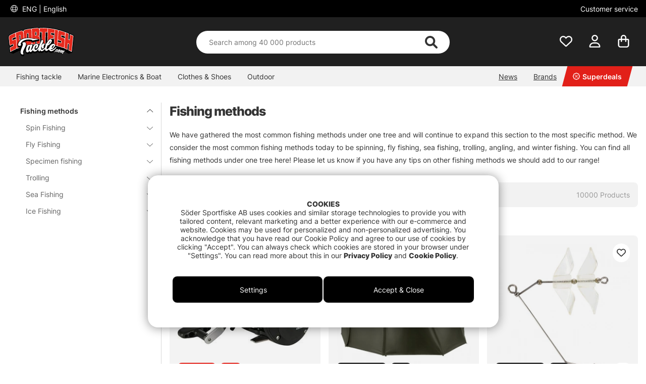

--- FILE ---
content_type: text/html; charset=UTF-8
request_url: https://www.sportfishtackle.com/en/fishing-methods?page=111
body_size: 105483
content:

<!DOCTYPE html>

<html lang='EN'>
	
	<head>
		
	<meta http-equiv="Content-Type" content="text/html; charset=UTF-8">
	<title>Page 111 - Fishing methods | Sportfishtackle.com sida 111</title>
	<meta name="description" content="Page 111 - We have gathered the most common fishing methods under one tree and will continue to expand this section to the most specific method. We consider the most common fishing methods today to be spinning, fly fishing, sea fishing, trolling, angling, and winter">
	<meta name="keywords" content="fishing, methods, sportfishtackle.com"/>
	<meta name="robots" content="INDEX, FOLLOW">
	<meta name="revisit-after" content="14 days">
	<meta name="distribution" content="global">
	<meta http-equiv="expires" content="0">
	<meta name="theme-color" content="#000000" />
	<meta http-equiv="X-UA-Compatible" content="IE=9; IE=8; IE=7; IE=EDGE" />
	<meta name="HandheldFriendly" content="True">
	<meta name="viewport" content="user-scalable=no, initial-scale=1.0, maximum-scale=1.0, width=device-width">
	<meta name="apple-mobile-web-app-capable" content="yes" />	
	<link rel="stylesheet" href="/themes/master/design/css/custom.css?v=34" type="text/css">
	<link rel="canonical" href="https://www.sportfishtackle.com/en/fishing-methods?page=111" />
	
		<link rel="alternate" hreflang="sv-se" href="https://www.sportfiskeprylar.se/sv/fiskemetoder">
	
		<link rel="alternate" hreflang="en" href="https://www.sportfishtackle.com/en/fishing-methods">
	
		<link rel="alternate" hreflang="de" href="https://www.sportfishtackle.de/de/angelmethoden">
	
		<link rel="alternate" hreflang="fi-fi" href="https://www.sportfishtackle.fi/fi/c/kalastusmenetelmat">
	
		<link rel="alternate" hreflang="nl-nl" href="https://www.sportfishtackle.nl/nl/vismethoden">
	
		<link rel="alternate" hreflang="fr-fr" href="https://www.sportfishtackle.fr/fr/techniques-de-pche">
	
		<link rel="alternate" hreflang="no-no" href="https://www.sportfishtackle.no/no/fiskemetoder">
	
		<link rel="alternate" hreflang="da-dk" href="https://www.sportfishtackle.dk/dk/fiskemetoder">
	
		<link rel="alternate" hreflang="x-default" href="https://www.sportfishtackle.com/en/fishing-methods">
	
	
		<meta property="og:description" content="We have gathered the most common fishing methods under one tree and will continue to expand this section to the most specific method. We consider the most common fishing methods today to be spinning, fly fishing, sea fishing, trolling, angling, and winter"/>
	
		<meta property="og:title" content="Fishing methods"/>
	
		<meta property="og:url" content="https://www.sportfiskeprylar.se/en/fishing-methods"/>
	
	<script type="e092079ebcb56d31daa8bc34-text/javascript"> var cm_active_categories = [1,2,3,5]; var cm_preactive_categories = []; var blocked_nodes = {}; var observer = new MutationObserver(function (mutations) { for(var i = 0; i < mutations.length; i++) { var _ref = mutations[i]; var addedNodes = _ref.addedNodes; for(var j = 0; j < addedNodes.length; j++) { var node = addedNodes[j]; if (node.nodeType === 1) { var src = node.src || ''; var type = node.type; var consent_type = ''; if (typeof node.attributes.consent_type !== 'undefined' && typeof node.attributes.consent_type.value !== 'undefined') consent_type = node.attributes.consent_type.value; if (blocked_content_type(consent_type)) { if (typeof blocked_nodes[consent_type] === 'undefined') blocked_nodes[consent_type] = []; var clone; if (node.tagName === 'SCRIPT') { clone = node.cloneNode(true); } else { clone = node; } clone.air_prev = node.previousElementSibling; clone.air_next = node.nextElementSibling; clone.air_parent = node.parentElement; blocked_nodes[consent_type].push(clone); if (node.tagName === 'SCRIPT') node.type = 'javascript/blocked'; node.parentElement.removeChild(node); var beforeScriptExecuteListener = function beforeScriptExecuteListener(event) { event.preventDefault(); }; node.addEventListener('beforescriptexecute', beforeScriptExecuteListener); } else { log_node(node, consent_type); } } } } }); observer.observe(document.documentElement, { childList: true, subtree: true }); var blocked_content_type = function blocked_content_type(consent_type) { var blocked = 0; if ((typeof(cm_active_categories) == "undefined" || cm_active_categories.includes(parseInt(consent_type))) && consent_type && !check_consent(consent_type, "") && consent_type > 1) blocked = 1; return blocked; }; var external_nodes = []; var internal_nodes = []; var inline_nodes = []; var log_node = function log_node(node, consent_type) { if (node.tagName === 'SCRIPT') { if (node.src && (node.src.indexOf(window.location.host) <= -1 || node.src.indexOf(window.location.host) > 10)) { external_nodes.push(node.src); } else if (node.src) { internal_nodes.push(node.src); } else { inline_nodes.push(node.innerHTML); } } }; document.addEventListener("DOMContentLoaded", function() { if (document.querySelector('#cookie_consent')) { init_cookie_consent(); } }); var init_cookie_consent = function init_cookie_consent(force) { var cookie_consent = get_cookie_consent("air_cookie_consent") || ""; var all_signed = 0; var consents = []; if (cookie_consent) { all_signed = 1; consents = JSON.parse(cookie_consent); var elements = document.querySelectorAll('#cookie_consent_manager input[type=checkbox]'); for (let element of elements) { if (typeof(consents[element.value]) == "undefined") all_signed = 0; } } else { var elements = document.querySelectorAll('#cookie_consent_manager input[type=checkbox][prechecked=true]'); for (let element of elements) { element.checked = true; } } if (!all_signed || force) { document.getElementById('cookie_consent').style.display = 'block'; var elements = document.querySelectorAll('#cookie_consent_manager input[type=checkbox]'); for (let element of elements) { if (consents[element.value]) element.checked = consents[element.value]; } init_acm_click_events(); } }; var init_acm_click_events = function() { document.getElementById("cookie_consent_manage").addEventListener("click", function () { let cookie_consent_manager = document.getElementById('cookie_consent_manager'); if (cookie_consent_manager) cookie_consent_manager.style.display = 'block'; let cookie_consent = document.getElementById('cookie_consent'); if (cookie_consent) cookie_consent.classList.add('managing'); document.querySelectorAll(".dimmer2").forEach(item => { item.addEventListener('click', event => { item.classList.add('active') }) }); }); document.getElementById("cookie_consent_manage_rec").addEventListener("click", function () { var elements = document.querySelectorAll('#cookie_consent_manager input[type=checkbox]'); for (let element of elements) { element.checked = true; } document.getElementById("cookie_consent_manager_confirm").dispatchEvent(new Event("click")); }); let cookie_consent_manager_accept = document.getElementById("cookie_consent_manager_accept"); if (cookie_consent_manager_accept) { cookie_consent_manager_accept.addEventListener("click", function () { cm_action(true); }); } document.getElementById("cookie_consent_manager_confirm").addEventListener("click", function () { cm_action(); }); document.querySelectorAll(".cookie_consent_manager_accept_req").forEach(item => { item.addEventListener('click', event => { cm_action(false); }) }); }; var cm_action = function(consent){ let cookie_consent = document.getElementById('cookie_consent'); if (cookie_consent) cookie_consent.style.display = 'none'; let cookie_consent_manager = document.getElementById('cookie_consent_manager'); if (cookie_consent_manager) cookie_consent_manager.style.display = 'none'; document.querySelectorAll(".dimmer2").forEach(item => { item.addEventListener('click', event => { item.classList.remove('active') }) }); var consents = {}; var elements = document.querySelectorAll('#cookie_consent_manager input[type=checkbox]'); for (let element of elements) { consents[element.value] = typeof(consent) !== "undefined" ? consent : element.checked; } consents[1] = true; var cookie_consents = JSON.stringify(consents); set_cookie_consent(cookie_consents); consent_action(cookie_consents); window.dispatchEvent(new Event("acm_change")); }; var set_cookie_consent = function set_cookie_consent(value) { var exdate = new Date(); exdate.setDate(exdate.getDate() + 30); document.cookie = "air_cookie_consent" + "=" + value + "; expires= " + exdate.toUTCString() + "; path=/" + (location.protocol === "https:" ? "; secure" : ""); }; var get_cookie_consent = function get_cookie_consent(name) { var nameEQ = name + "="; var ca = document.cookie.split('; '); for (let c of ca) { if (c.indexOf(nameEQ) === 0) return c.substring(nameEQ.length, c.length); } return null; }; var consent_action = function consent_action(cookie_consent) { var consent_data = JSON.parse(cookie_consent); for(var category_id in consent_data) { if (consent_data[category_id]) { approve_category(category_id); } } }; var approve_category = function(category_id) { if (typeof blocked_nodes[category_id] !== 'undefined') { for (let node of blocked_nodes[category_id]) { if (node.type == "text/javascript") { var script = document.createElement("script"); script.type = "text/javascript"; if (node.src) { script.src = node.src; } else if (node.innerHTML) { script.innerHTML = node.innerHTML; } document.getElementsByTagName("head")[0].appendChild(script); } else if (node.air_prev && node.air_parent) { cm_insertAfter(node, node.air_prev, node.air_parent); } else if (node.air_next && node.air_parent) { node.air_parent.insertBefore(node, node.air_next); } else if (node.air_parent) { node.air_parent.append(node); } } delete blocked_nodes[category_id]; } }; function cm_insertAfter(newNode, existingNode, parent) { parent.insertBefore(newNode, existingNode.nextSibling); } var check_consent = function check_consent(type, cookie_consent) { if (!type) return false; if (!cookie_consent) cookie_consent = get_cookie_consent("air_cookie_consent"); if (!cookie_consent) return (typeof(cm_preactive_categories) == "undefined" || cm_preactive_categories.includes(parseInt(type))); var consents = JSON.parse(cookie_consent); if (typeof(consents[type]) === 'undefined') return false; return consents[type]; }; </script>
	
	<link rel="preload" href="/themes/assets/fonts/Inter/Inter-Regular.woff2" as="font" type="font/woff2" crossorigin>
<link rel="preload" href="/themes/assets/fonts/Inter/Inter-ExtraBold.woff2" as="font" type="font/woff2" crossorigin>
<link rel="preload" href="/themes/assets/fonts/Inter/Inter-Medium.woff2" as="font" type="font/woff2" crossorigin>
<style>
#aw-slider-k6544e673edadc14141f63db7, #aw-slider-k68bfe387fc05b13138ddbf83 {
  min-height:320px;
  max-height:384px;
}
header #country--select span {
    color: #fff !important;
}
</style><script  type="application/ld+json">{
"@context": "http://schema.org",
"@type": "WebSite",
  "name": "Page 111 - Page 111 - Fishing methods | Sportfishtackle.com",
  "description": "A gigantic assortment, the fastest deliveries and the right prices. Order everything you need for fishing, from rods, reels, lures to belly boats and fly fishing - We have everything you could need.",
  "url": "https://www.sportfishtackle.com",
  "potentialAction": {
      "@type": "SearchAction",
      "target": "https://www.sportfishtackle.com/shop?funk=gor_sokning&q={term}",
      "query": "required",
      "query-input": "required name=term"
   }
}</script><meta name="facebook-domain-verification" content="3rbksbo2vtq82tt6wvupj1vcl9tygc" /><link rel="dns-prefetch" href="https://helloretailcdn.com/">
<script async src="https://helloretailcdn.com/helloretail.js" type="e092079ebcb56d31daa8bc34-text/javascript"></script>
<script type="e092079ebcb56d31daa8bc34-text/javascript">
	window.hrq = window.hrq || [];
	hrq.push(['init', {}]);
</script><!-- Google Tag Manager -->
<script type="e092079ebcb56d31daa8bc34-text/javascript">
window.dataLayer = window.dataLayer || [];
    function gtag(){dataLayer.push(arguments);}
    gtag("consent", "default", { 
   "ad_storage":  "denied",
   "analytics_storage": "denied",
   "ad_user_data": "denied",
   "ad_personalization": "denied",
   "wait_for_update": "500"
});
if (document.cookie.split(';').find(cookie => cookie.includes('air_cookie_consent'))) {
      gtag("consent", "update", { 
         "ad_storage": check_consent('3') ? "granted" : "denied",
         "analytics_storage": check_consent('5') ? "granted" : "denied",
         "ad_user_data": check_consent('3') ? "granted" : "denied",
         "ad_personalization": check_consent('3') ? "granted" : "denied",
         "wait_for_update": "500"
   });
}
(function(w,d,s,l,i){w[l]=w[l]||[];w[l].push({'gtm.start':
new Date().getTime(),event:'gtm.js'});var f=d.getElementsByTagName(s)[0],
j=d.createElement(s),dl=l!='dataLayer'?'&l='+l:'';j.async=true;j.src=
'https://www.googletagmanager.com/gtm.js?id='+i+dl;f.parentNode.insertBefore(j,f);
})(window,document,'script','dataLayer','GTM-M72XH46');</script>
<!-- End Google Tag Manager -->

<!-- Start ProfitMetrics - GA4  - (v1) -->
<script type="e092079ebcb56d31daa8bc34-text/javascript">
  function _pm_executeGtag() {
    const scriptExists = document.querySelector('script[src^="https://www.googletagmanager.com/gtag/js?id="]');

    if (scriptExists) {
      
  window.dataLayer = window.dataLayer || [];
  function gtag(){ dataLayer.push(arguments); }

  gtag('config', 'G-BEHQRR8M1N');
  gtag('config', 'G-JY4TLD7631');

    } else {
      const script = document.createElement('script');
      script.async = true;
      script.id = 'profitmetrics-ga4-script-G-BEHQRR8M1N';
      script.src = 'https://www.googletagmanager.com/gtag/js?id=G-BEHQRR8M1N';
      document.head.appendChild(script);

      script.addEventListener('load', function() {
        
  window.dataLayer = window.dataLayer || [];
  function gtag(){ dataLayer.push(arguments); }

  gtag('config', 'G-BEHQRR8M1N');
  gtag('config', 'G-JY4TLD7631');
      });
    }
  }

  _pm_executeGtag();
</script>
<!-- End ProfitMetrics - GA4  - (v1) --><script type="e092079ebcb56d31daa8bc34-text/javascript">
!function(f,b,e,v,n,t,s){if(f.fbq)return;n=f.fbq=function(){n.callMethod?
n.callMethod.apply(n,arguments):n.queue.push(arguments)};if(!f._fbq)f._fbq=n;
n.push=n;n.loaded=!0;n.version="2.0";n.queue=[];t=b.createElement(e);t.async=!0;
t.src=v;s=b.getElementsByTagName(e)[0];s.parentNode.insertBefore(t,s)}(window,
document,"script","//connect.facebook.net/en_US/fbevents.js");

    fbq("init", "514246466895624");

</script>
	<script type="e092079ebcb56d31daa8bc34-text/javascript">
		(function (i, s, o, g, r, a, m) {
			i['VoyadoAnalyticsObject'] = r;
			i[r] = i[r] || function () {
				(i[r].q = i[r].q || []).push(arguments)
			},
			i[r].l = 1 * new Date();
			a = s.createElement(o),
			m = s.getElementsByTagName(o)[0];
			a.async = 1;
			a.src = g;
			m.parentNode.insertBefore(a, m)
		})(window, document, 'script', 'https://assets.voyado.com/jsfiles/analytics_0.1.6.min.js', 'va');

		va("setTenant", "sodersportfiske");

		

		
			
		

		

	</script>
	<script type="e092079ebcb56d31daa8bc34-text/javascript">
		if (typeof URLSearchParams === 'function') {
			var market_id = '5';
			var url_search_params_object = new URLSearchParams(window.location.search);
			var url_params = Object.fromEntries(url_search_params_object.entries());

			if (url_params.eclub && market_id && typeof va === 'function' && typeof Cookies === 'function' && !Cookies.get('_vaI')) {
				jQuery.ajax({
					dataType: 'json',
					url: '/cgi-bin/modules/Voyado/Shop/voyado-eclub-service.fcgi',
					data: {
						'eclub': url_params.eclub,
						'market_id': market_id
					},
					success: function (data) {
						if (data.contact_id) {
							va('setContactId', data.contact_id);
						}
					}
				});
			}
		}
	</script><script type="e092079ebcb56d31daa8bc34-text/javascript">

if (typeof redeal !== 'function') {
(function(i,s,o,g,r,a,m){i['RedealObject']=r;i[r]=i[r]||function()
{(i[r].q=i[r].q||[]).push(arguments)},i[r].l=1*new 
Date();a=s.createElement(o),m=s.getElementsByTagName(o)
[0];a.async=1;a.src=g;m.parentNode.insertBefore(a,m)})(window, document, 'script', 'https://static.redeal.se/widget/js/redeal.js', 
'redeal');
}

if(typeof IsRedealOpen !== 'function' || !IsRedealOpen()) {redeal('cornerwidget');


}
</script>
<script type="e092079ebcb56d31daa8bc34-text/javascript">
	    //<![CDATA[
	    window.lipscoreInit = function() {
	        lipscore.init({
	            apiKey: "7f6bdc41cdee39de9687c438"
	        });
	    };
	    (function() {
	        var scr = document.createElement('script'); scr.async = 1;
	        scr.src = "//static.lipscore.com/assets/en/lipscore-v1.js";
	        document.getElementsByTagName('head')[0].appendChild(scr);
	    })();
	    //]]>
</script>
	
	
	
	
	<script src="/themes/master/design/script/jquery/jquery.js" type="e092079ebcb56d31daa8bc34-text/javascript"></script>
	<script src="/themes/master/design/script/jquery/jquery.ui.1.13.1.js" type="e092079ebcb56d31daa8bc34-text/javascript"></script>
	










<script type="e092079ebcb56d31daa8bc34-text/javascript">/** FILE: /themes/master/design/script/head.js **/
jQuery.noConflict();jQuery.fn.slick=function(){};!function(g){Object.defineProperty(g,"body_clicks",{value:[],enumerable:true});}(globalThis||window);function get_cookie(){try{var a=document.cookie.match('(^|;) ?'+arguments[0]+'=([^;]*)(;|$)')[2];return a;}catch(err){return"";}}
function queryStringToObject(query){var qparams={};try{var spl_query=query.split("&");for(var k in spl_query){var spl_val=spl_query[k].split("=");qparams[spl_val[0]]=spl_val[1];}}catch(e){console.log(e);}
return qparams;}
var HamtaData_Retur=function(url,anrop){return function HamtaData_ReturReturn(){var res="";jQuery.ajax({'method':'GET','url':url,'data':queryStringToObject(anrop),'async':false,success:function HamtaData_ReturAxRes(d){res=d;}});return res;}();};const CurrentView=()=>{return window.innerWidth>655?'desktop':'mobile';};
/** FILE: /themes/master/design/script/AIR_Set.js **/
"use strict";function PrepareShowSetField(clickedEl){jQuery(".SetFaltWrap").each(function(index,element){var dropDown=jQuery(this).find(".Artikellista_wrapper_SET");if(dropDown.length===0)return;dropDown=dropDown.get(0);if(element===clickedEl){return;}
dropDown.setAttribute("class","Artikellista_wrapper_SET SET group hide");dropDown.removeAttribute("style");});}
var tooltiphidden=false;jQuery(document).ready(function($){var accordionOppen;var accordionIndex;if(jQuery(".ProduktinfoSet").length>0){jQuery(".Artikellista_SET input[type='radio']").on("click",function(){var vald_set=jQuery(this).closest('.Artikellista_wrapper_SET');if(vald_set.is(":visible")){vald_set.addClass('hide');}});jQuery(".visaIgen").remove();jQuery(".SetFaltWrap h3").off().on('click',function(e){var $t=jQuery(this);PrepareShowSetField($t.get(0).parentElement);var t=$t.parent().attr("class");jQuery(".Artikellista_wrapper_SET").each(function(){var tt=jQuery(this).parent().attr("class");var $tt=jQuery(this);if(tt!==t){if(!$t.hasClass("level2")){$tt.hide("fast");$tt.parent().find("h3 .h3-append .h3-prepend i").attr('class','fa fa-angle-down');if(!tooltiphidden){jQuery(".tooltipWrap").fadeOut();tooltiphidden=true;}}}});jQuery(".Artikellista_Attribut").each(function(){var $t=jQuery(this);if($t.find("div[id^='anp_']").length<1){$t.addClass('hide-it');}});jQuery(".Artikellista_SET_I_SET").each(function(){var $x=jQuery(this);if($x.find(".SET_I_SET_Data").length<1){$x.addClass('hide-it');}});var $s=$t.next();if($s.is(":visible")){$s.removeClass('open');$t.find(".h3-append .chevron-set").removeClass('active');$s.removeClass('visible');$s.addClass('hide');}else{var parentElem=jQuery(e.target).parents(".SetFaltWrap");var newIndex=jQuery(parentElem).index();var top=jQuery(parentElem).offset().top;accordionOppen=parentElem;accordionIndex=newIndex;$s.addClass('open');$t.find(".h3-append .chevron-set").addClass('active');$s.removeClass('hide');$s.addClass('visible');}});jQuery("input[name^='SETFalt_']").each(function(){var $t=jQuery(this);if($t.attr("checked")){var $o=$t.parentsUntil('.set-selected').find(".Artikellista_Attribut");if(!$o.hasClass('hide-it')){$o.show();}
var $x=$t.parentsUntil('.set-selected').find(".Artikellista_SET_I_SET");if(!$x.hasClass('hide-it')){$x.show();}}});if(jQuery("select.Laggikorgen_Antalsfalt").length>0){var $obj=jQuery("select.Laggikorgen_Antalsfalt").clone();$obj.addClass('fejkit');jQuery(".Laggikorgen_Antalsfalt.fejkit").replaceWith($obj,function(){});}
jQuery(".Laggikorgen_Antalsfalt");}});var Set_Init=function Set_Init(){jQuery(".Set_Falt_Wrap select").each(function(){var selectname=jQuery(this).attr("name");var optionname=jQuery(this).find("option:selected").text();jQuery(".Artikellista_SET_Val input[data-rel='"+selectname+"']").each(function(){var $option=jQuery(this).closest(".Artikellista_SET").find(".Set_PT_Beskr").text();var optionImg=jQuery(this).closest(".Artikellista_SET").find(".Artikellista_Bildruta_SET").html();const setFaltStockText=jQuery(this).closest(".Artikellista_SET").find('.Text_Lagerstatus').text()||'';const setFaltStockId=jQuery(this).closest(".Artikellista_SET").find('.Text_Lagerstatus').attr('class').match(/Lager_(\d+)_/)?.[1]||'';const setFaltStockHtml=`<span class="stock-text" data-stock-id="${setFaltStockId}">${setFaltStockText}</span>`;if($option==optionname){jQuery(this).attr("checked",true);jQuery(this).closest(".Artikellista_SET").addClass("selected");jQuery(this).closest(".SetFaltWrap").find(".chosenSet span").text(optionname);jQuery(this).closest(".SetFaltWrap").find("h3 .h3-append:first").addClass("vald");if(jQuery(this).closest(".SetFaltWrap").find("h3 .h3-append:first").hasClass("vald")){jQuery(this).closest(".SetFaltWrap").find("h3 .h3-append:first").html(optionImg+'<span>'+optionname+'</span>'+setFaltStockHtml+'<span class="chevron-set"></span>');}}});});jQuery(".Artikellista_SET_Val input[type='radio']").on("click",function(){jQuery(this).closest(".Artikellista_SET").siblings().removeClass("selected");var selectname=jQuery(this).data("rel");var optionname=jQuery(this).closest(".Artikellista_SET").find(".Set_PT_Beskr").text();jQuery(this).closest(".Artikellista_SET").addClass("selected click");var $select=jQuery(".Set_Falt_Wrap").find("select[name='"+selectname+"']");var optionImg=jQuery(this).closest(".Artikellista_SET").find(".Artikellista_Bildruta_SET").html();const setFaltStockText=jQuery(this).closest(".Artikellista_SET").find('.Text_Lagerstatus').text()||'';const setFaltStockId=jQuery(this).closest(".Artikellista_SET").find('.Text_Lagerstatus').attr('class').match(/Lager_(\d+)_/)?.[1]||'';const setFaltStockHtml=`<span class="stock-text" data-stock-id="${setFaltStockId}">${setFaltStockText}</span>`;if(jQuery(this).closest(".SetFaltWrap").find("h3 .h3-append:first").hasClass("vald")){jQuery(this).closest(".SetFaltWrap").find("h3 .h3-append:first").html(optionImg+'<span>'+optionname+'</span>'+setFaltStockHtml+'<span class="chevron-set"></span>');}
var $option=$select.find("option").filter(function(){return jQuery(this).text()===optionname;});if($option.length){$select.find("option").prop("selected",false);$option.prop("selected",true);$select.trigger("change");jQuery(this).closest(".SetFaltWrap").find(".chosenSet span").text(optionname);setTimeout(function(){jQuery(".dd-wrapper").removeClass("open");jQuery(".SETSelectOverlay").removeClass("active");jQuery(".Artikellista_SET").removeClass("click");PriceInBanner();},100);}});jQuery(".ProduktinfoSet .chosenSet").on("click",function(){jQuery(this).closest(".dd-wrapper").addClass("open");jQuery(".SETSelectOverlay").addClass("active");});jQuery(".SETSelectOverlay").on("click",function(){jQuery(".dd-wrapper").removeClass("open");jQuery(".SETSelectOverlay").removeClass("active");});if(jQuery(".Set_Falt_Wrap select").length<1){jQuery(".ProduktinfoSet").hide();}
if(jQuery('.ProduktinfoSet').is(':visible')){jQuery('.tooltipWrap').show();console.log('synlig');}else{jQuery('.tooltipWrap').hide();console.log('ej synlig');}
if(jQuery(".Set_Falt_Wrap").length>0){var listRef=document.querySelectorAll('.Artikellista_wrapper_SET');listRef.forEach(function(el){if(el.childElementCount<2){var currSvg=el.previousElementSibling.querySelector('.chevron-set');currSvg.classList.add('hide');}});}};
/** FILE: /includes/AIR_ibutik_Arbetsyta.js **/
function kontrolleraAntalsFalt(frm)
{var antalet=jQuery("[name='"+frm+"'] [name='antal']").val();if(antalet=="")
{jQuery("[name='"+frm+"'] [name='antal']").css('border','2px solid #EE0000');}
else
{jQuery("[name='"+frm+"'] [name='antal']").css('border','1px solid #f1f1f1');}}function validate_contracts(location,form,callback){var valid=summarize_contracts(form);var uri='funk=validate_contracts&location='+location,xhr=new XMLHttpRequest();if(xhr){uri+="&data="+document[form].querySelector("input[name='contract_data_json']").value;xhr.open('POST','/shop');xhr.setRequestHeader('Content-Type','application/x-www-form-urlencoded');xhr.onreadystatechange=function(){if(xhr.readyState===XMLHttpRequest.DONE)
{if(xhr.status===200){valid=parseInt(xhr.responseText);}
if(typeof callback==='function'){callback(valid);}}};xhr.send(encodeURI(uri));}
else{callback(valid);}}function summarize_contracts(form){var all_contracts=document[form].querySelectorAll('input[type="checkbox"][data-component="contract"]');var required_contracts=document[form].querySelectorAll('input[type="checkbox"][data-component="contract"]:required');var all_radio_contracts=document[form].querySelectorAll(".contract_radio_wrapper");var contracts={};var valid=1;for(var i=0;i<all_contracts.length;i++)
{if(!all_contracts[i].required||(all_contracts[i].required&&all_contracts[i].checked))
{if(!all_contracts.hasOwnProperty(i)&&typeof(all_contracts[i])!=='undefined')continue;var revision=all_contracts[i].getAttribute('data-revision');var contract=all_contracts[i].getAttribute('data-id');contracts[contract]={revision:revision,signed:all_contracts[i].checked?1:0};}}
for(var i=0;i<required_contracts.length;i++)
{if(!required_contracts.hasOwnProperty(i)&&typeof(required_contracts[i])!=='undefined')continue;var revision=required_contracts[i].getAttribute('data-revision');var contract=required_contracts[i].getAttribute('data-id');if(!contracts[contract])
{contracts[contract]={revision:revision,signed:0};valid=0;}}
if(all_radio_contracts.length>0){for(var r=0;r<all_radio_contracts.length;r++){var this_elem=all_radio_contracts[r];var checked_elem=document.querySelector("input[type=\"radio\"][name=\""+this_elem.dataset.for+"\"]:checked");if(checked_elem!==null){contracts[this_elem.dataset.id]={revision:this_elem.dataset.revision,signed:checked_elem.value,radio_contract:"1"};}}}
document[form].querySelector("input[name='contract_data_json']").value=JSON.stringify(contracts);return valid;}/*!
 * JavaScript Cookie v2.2.0
 * https://github.com/js-cookie/js-cookie
 *
 * Copyright 2006, 2015 Klaus Hartl & Fagner Brack
 * Released under the MIT license
 */
!function(e){var n=!1;if("function"==typeof define&&define.amd&&(define(e),n=!0),"object"==typeof exports&&(module.exports=e(),n=!0),!n){var o=window.Cookies,t=window.Cookies=e();t.noConflict=function(){return window.Cookies=o,t}}}(function(){function e(){for(var e=0,n={};e<arguments.length;e++){var o=arguments[e];for(var t in o)n[t]=o[t]}return n}return function n(o){function t(n,r,i){var c;if("undefined"!=typeof document){if(arguments.length>1){if("number"==typeof(i=e({path:"/"},t.defaults,i)).expires){var a=new Date;a.setMilliseconds(a.getMilliseconds()+864e5*i.expires),i.expires=a}i.expires=i.expires?i.expires.toUTCString():"";try{c=JSON.stringify(r),/^[\{\[]/.test(c)&&(r=c)}catch(e){}r=o.write?o.write(r,n):encodeURIComponent(String(r)).replace(/%(23|24|26|2B|3A|3C|3E|3D|2F|3F|40|5B|5D|5E|60|7B|7D|7C)/g,decodeURIComponent),n=(n=(n=encodeURIComponent(String(n))).replace(/%(23|24|26|2B|5E|60|7C)/g,decodeURIComponent)).replace(/[\(\)]/g,escape);var s="";for(var f in i)i[f]&&(s+="; "+f,!0!==i[f]&&(s+="="+i[f]));return document.cookie=n+"="+r+s}n||(c={});for(var p=document.cookie?document.cookie.split("; "):[],d=/(%[0-9A-Z]{2})+/g,u=0;u<p.length;u++){var l=p[u].split("="),C=l.slice(1).join("=");this.json||'"'!==C.charAt(0)||(C=C.slice(1,-1));try{var g=l[0].replace(d,decodeURIComponent);if(C=o.read?o.read(C,g):o(C,g)||C.replace(d,decodeURIComponent),this.json)try{C=JSON.parse(C)}catch(e){}if(n===g){c=C;break}n||(c[g]=C)}catch(e){}}return c}}return t.set=t,t.get=function(e){return t.call(t,e)},t.getJSON=function(){return t.apply({json:!0},[].slice.call(arguments))},t.defaults={},t.remove=function(n,o){t(n,"",e(o,{expires:-1}))},t.withConverter=n,t}(function(){})});</script>
			<script src="/themes/default/design/script/jquery.lazy.min.js" defer type="e092079ebcb56d31daa8bc34-text/javascript"></script>
			<script src="/themes/default/design/script/jquery.lazy.picture.min.js" defer type="e092079ebcb56d31daa8bc34-text/javascript"></script>
			<script type="e092079ebcb56d31daa8bc34-text/javascript">
				document.addEventListener('DOMContentLoaded', function() {
					ce_image_lazyload();
				});
				var ce_image_lazyload = function(){
					var instance = jQuery('.cm .lazy').Lazy({
						afterLoad: function(element) {
							jQuery(element).removeClass("lazy");
						},
						effect: "fadeIn",
						effectTime: 300
					});
				};
			</script>
		<style >/** FILE: /themes/master/design/css/critical.css **/
@charset "UTF-8";.search__modal--open{overflow-y:hidden!important}header .header__search{position:relative;padding-top:2px!important;transition:transform 0.5s}@media only screen and (max-width:40.99rem){header .header__search{background-color:#252525;padding-top:2px}}header .header__search form{width:100%;z-index:12}header .header__search form .Sokknapp{display:none}header .header__search form .LSS_Input{display:-webkit-flex;display:-ms-flexbox;display:flex;justify-content:center}header .header__search form .LSS_Input #lblTerm{display:none}header .header__search form .LSS_Input input{border-radius:25px;-moz-border-radius:25px;-webkit-border-radius:25px;width:100%;height:30px;text-align:left;border:0;padding:0 20px}header .header__search form .LSS_Input input:focus{outline:none}header .header__search svg{position:absolute;color:#333;right:35px;height:25px;margin:auto;z-index:15}header .header__search #epicon__search{height:25px;cursor:pointer}header .header__icons .icons__search svg{transition:opacity 300ms ease;opacity:0}@media only screen and (max-width:40.99rem){.popup__mobile--active .header__search{padding-bottom:0;-webkit-animation:moveSearch 0.5s ease;-moz-animation:moveSearch 0.5s ease;animation:moveSearch 0.5s ease}@keyframes moveSearch{from{transform:translateX(-100%)}to{transform:translateX(0%)}}}@media only screen and (min-width:41rem){header .header__search{height:auto;padding-bottom:0}header .header__search svg{height:28px}header .header__search form .LSS_Input input{height:50px}.header--scroll .header__search{height:auto}}#suggest-area{z-index:11}#suggest-area #suggest-result,#suggest-area #suggest-init{-ms-overflow-style:none;scrollbar-width:none;display:none;border-radius:0 0 25px 25px;background-color:#ffffff;color:#333;padding:1rem;position:absolute;top:25px!important;left:16px!important;width:calc(100% - 32px)!important;max-height:600px;padding-top:2rem!important;z-index:10;border:none;overflow-y:auto}#suggest-area #suggest-result::-webkit-scrollbar,#suggest-area #suggest-init::-webkit-scrollbar{display:none}#suggest-area #suggest-result .headline,#suggest-area #suggest-init .headline{padding:1rem 0 0.5rem 0;display:block}#suggest-area #suggest-result li,#suggest-area #suggest-init li{padding:0.5rem}#suggest-area #suggest-result li a,#suggest-area #suggest-init li a{color:#333!important}#suggest-area #suggest-result .button,#suggest-area #suggest-init .button{display:block}#suggest-area #suggest-result svg,#suggest-area #suggest-init svg{position:inherit;color:inherit;right:inherit;height:inherit;margin:inherit;z-index:inherit}#suggest-area #suggest-result .LSS_Artiklar,#suggest-area #suggest-init .LSS_Artiklar{padding-top:0.5rem;padding-inline:0}@media only screen and (min-width:65rem){#suggest-area #suggest-result .LSS_Artiklar,#suggest-area #suggest-init .LSS_Artiklar{margin:auto}}#suggest-area #suggest-result .container__product--bottom,#suggest-area #suggest-init .container__product--bottom{padding:0.5rem 0!important}#suggest-area #suggest-result .container__product--bottom .product__title,#suggest-area #suggest-init .container__product--bottom .product__title{font-size:12px}#suggest-area #suggest-result .product__wishlist,#suggest-area #suggest-init .product__wishlist{display:none}#suggest-area #suggest-result .search-history-header,#suggest-area #suggest-init .search-history-header{display:-webkit-flex;display:-ms-flexbox;display:flex}#suggest-area #suggest-result #search-history-clear,#suggest-area #suggest-init #search-history-clear{padding:1rem 0 0.5rem 0;text-decoration:underline;margin-left:auto;cursor:pointer;color:#333}.search-head-text{padding:1rem 0}@media only screen and (min-width:41rem){.search-head-text{padding:1rem}}.Filter_F_category{cursor:pointer}.button__category--sm a,.button__category--xs a{display:block;width:100%}@media only screen and (min-width:41rem){.button__category--sm a,.button__category--xs a{width:calc(100% - 1rem)}}#AIRvarukorg-Wrap .close-header{padding:1.5rem;background-color:#252525;text-align:center;color:#ffffff;font-weight:600;font-size:16px;position:relative}#AIRvarukorg-Wrap .close-header svg{width:20px;height:20px}#AIRvarukorg-Wrap .close-header:before{content:"";background-repeat:no-repeat;background-image:url(/themes/assets/icons/times-light-white.svg);background-position:center;width:15px;height:15px;position:absolute;top:0;bottom:0;margin:auto;left:20px;cursor:pointer;z-index:2}#AIRvarukorg-Wrap .close-header:after{position:absolute;left:0;right:0;top:0;bottom:0;margin:auto;height:15px}#AIRvarukorg-Wrap .close-body>div:first-child{height:50vh}#AIRvarukorg-Wrap .close-body>div:first-child span{border-top:1px solid #d8d8d8;width:100%;text-align:center;padding:1rem}#AIRvarukorg-Wrap .close-body>div:last-child{height:50vh;background-color:#f2f2f2;padding:2rem}#AIRvarukorg-Wrap .close-body>div:last-child span{width:100%}#AIRvarukorg-Wrap .BError{padding:1rem 1rem 1rem 4rem;background-color:#f2f2f2;color:#333;position:relative;line-height:16px;font-size:12px}#AIRvarukorg-Wrap .BError:before{content:"";background-repeat:no-repeat;background-image:url(/themes/assets/icons/circle-exclamation-light.svg);background-position:center;width:25px;height:25px;position:absolute;top:0;bottom:0;margin:auto;left:1rem;cursor:pointer}#AIRvarukorg-Wrap .BWrap{display:-webkit-flex;display:-ms-flexbox;display:flex;flex-direction:column;height:100%}#AIRvarukorg-Wrap .BWrap .RowWrap{display:-webkit-flex;display:-ms-flexbox;display:flex;flex-direction:column;-ms-overflow-style:none;scrollbar-width:none;background-color:#ffffff;overflow:hidden;overflow-y:scroll}#AIRvarukorg-Wrap .BWrap .RowWrap::-webkit-scrollbar{display:none}@media only screen and (min-width:41rem){#AIRvarukorg-Wrap .BWrap .RowWrap{height:60vh}}#AIRvarukorg-Wrap .BWrap .RowWrap .Row{box-sizing:border-box;margin:0;margin-left:-1rem;margin-right:-1rem;display:-webkit-flex;display:-ms-flexbox;display:flex;flex:0 1 auto;flex-direction:row;flex-wrap:wrap;justify-content:space-between;padding:1rem 2rem}#AIRvarukorg-Wrap .BWrap .RowWrap .Row .Img{display:-webkit-flex;display:-ms-flexbox;display:flex;justify-content:center;align-items:center;flex:1 0 20%;position:relative;padding:10px;margin-right:10px;max-width:90px;max-height:90px;min-width:90px;min-height:90px}#AIRvarukorg-Wrap .BWrap .RowWrap .Row .Img:after{content:"";display:block;top:0;left:0;width:100%;height:100%;background-color:rgba(0,0,0,0.048);position:absolute;pointer-events:none;border-radius:8px;-moz-border-radius:8px;-webkit-border-radius:8px}#AIRvarukorg-Wrap .BWrap .RowWrap .Row .TxtWrap{display:-webkit-flex;display:-ms-flexbox;display:flex;flex:1 1 60%;align-items:center;flex-wrap:wrap;position:relative}#AIRvarukorg-Wrap .BWrap .RowWrap .Row .TxtWrap .DescrWrap{flex:0 1 100%;margin-bottom:15px}#AIRvarukorg-Wrap .BWrap .RowWrap .Row .TxtWrap .DescrWrap .Descr a{text-decoration:none;color:#333;font-weight:600}#AIRvarukorg-Wrap .BWrap .RowWrap .Row .TxtWrap .DescrWrap .VarukorgVarum{color:#666}#AIRvarukorg-Wrap .BWrap .RowWrap .Row .TxtWrap .Sub,#AIRvarukorg-Wrap .BWrap .RowWrap .Row .TxtWrap .Add{flex:0 1 15%;background-color:#f2f2f2;text-align:center;cursor:pointer;height:30px;line-height:30px;position:relative}#AIRvarukorg-Wrap .BWrap .RowWrap .Row .TxtWrap .Sub{border-radius:8px 0 0 8px;-moz-border-radius:8px 0 0 8px;-webkit-border-radius:8px 0 0 8px}#AIRvarukorg-Wrap .BWrap .RowWrap .Row .TxtWrap .Sub:after{content:"";background-image:url(/themes/assets/icons/minus-regular.svg);background-repeat:no-repeat;background-position:center;width:12px;height:14px;position:absolute;left:6.4px;top:8px}#AIRvarukorg-Wrap .BWrap .RowWrap .Row .TxtWrap .Add{border-radius:0 8px 8px 0;-moz-border-radius:0 8px 8px 0;-webkit-border-radius:0 8px 8px 0}#AIRvarukorg-Wrap .BWrap .RowWrap .Row .TxtWrap .Add:after{content:"";background-image:url(/themes/assets/icons/plus-regular.svg);background-repeat:no-repeat;background-position:center;width:12px;height:14px;position:absolute;right:6.4px;top:8px}#AIRvarukorg-Wrap .BWrap .RowWrap .Row .TxtWrap .Price{margin-left:auto;text-align:right;order:1;font-weight:900;font-size:16px}#AIRvarukorg-Wrap .BWrap .RowWrap .Row .TxtWrap .Price.price-type-campaign{display:-webkit-flex;display:-ms-flexbox;display:flex;justify-content:flex-end;-moz-flex-wrap:wrap-reverse;-webkit-flex-wrap:wrap-reverse;flex-wrap:wrap-reverse;max-width:110px}#AIRvarukorg-Wrap .BWrap .RowWrap .Row .TxtWrap .Price.price-type-campaign .price-ordinary{text-decoration:line-through;color:#666;font-weight:100}#AIRvarukorg-Wrap .BWrap .RowWrap .Row .TxtWrap .Price.price-type-campaign .price-campaign{margin-left:0.5rem;color:#e22019}#AIRvarukorg-Wrap .BWrap .RowWrap .Row .TxtWrap .Rem{justify-content:flex-end;margin-left:10px;cursor:pointer;position:relative}#AIRvarukorg-Wrap .BWrap .RowWrap .Row .TxtWrap .Rem:after{content:"";background-image:url(/themes/assets/icons/trash-can-regular.svg);background-repeat:no-repeat;background-position:center;padding:8px}#AIRvarukorg-Wrap .BWrap .RowWrap .Row .TxtWrap .Qty{flex:0 1 15%;background-color:#f2f2f2;padding:0;text-align:center;font-weight:600;border:0;height:30px;width:20px;line-height:30px}#AIRvarukorg-Wrap .BWrap .Footer{background-color:#f2f2f2;order:1;margin-top:auto}@media only screen and (min-width:41rem){#AIRvarukorg-Wrap .BWrap .Footer{padding-bottom:1rem}}@media only screen and (max-width:40.99rem){#AIRvarukorg-Wrap .BWrap .Footer{padding-bottom:6rem}}#AIRvarukorg-Wrap .BWrap .Footer .SumWrap,#AIRvarukorg-Wrap .BWrap .Footer .FreightWrap,#AIRvarukorg-Wrap .BWrap .Footer .xy{display:-webkit-flex;display:-ms-flexbox;display:flex;justify-content:flex-end;margin:2rem;margin-bottom:0;margin-top:1rem;text-align:right}#AIRvarukorg-Wrap .BWrap .Footer .SumWrap .SumTxt,#AIRvarukorg-Wrap .BWrap .Footer .SumWrap .FreightTxt,#AIRvarukorg-Wrap .BWrap .Footer .FreightWrap .SumTxt,#AIRvarukorg-Wrap .BWrap .Footer .FreightWrap .FreightTxt,#AIRvarukorg-Wrap .BWrap .Footer .xy .SumTxt,#AIRvarukorg-Wrap .BWrap .Footer .xy .FreightTxt{margin-right:10px}#AIRvarukorg-Wrap .BWrap .Footer .SumWrap{font-weight:600}#AIRvarukorg-Wrap .BWrap .Footer .reached_xy{max-height:60px!important;overflow-y:scroll;margin-bottom:0.5rem}@media only screen and (min-width:41rem){#AIRvarukorg-Wrap .BWrap .Footer .reached_xy{max-height:160px}}#AIRvarukorg-Wrap .BWrap .Footer .xy{margin-bottom:1rem}#AIRvarukorg-Wrap .BWrap .Footer .Checkout{padding:0 1rem!important;margin:0 1rem!important}#AIRvarukorg-Wrap .BWrap .Footer .Checkout a{border-radius:8px;-moz-border-radius:8px;-webkit-border-radius:8px;padding:1rem 40px;cursor:pointer;font-weight:600;text-align:center;text-decoration:none;background-color:#333;color:#ffffff;color:#ffffff;text-decoration:none;display:block;width:100%}#AIRvarukorg-Wrap .BWrap .Footer .Checkout a a:-webkit-any-link{color:#ffffff;text-decoration:none}#AIRvarukorg-Wrap .BWrap .Footer .Checkout a:hover{background-color:#141414}#AIRvarukorg-Wrap .BWrap .Footer .Checkout a:hover{background-color:#333}#AIRvarukorg-Wrap .BWrap .Footer .HTML_infogad_under_checkout{text-align:center;text-decoration:underline}#AIRvarukorg-Wrap .BWrap .fraktfriinformation{background-color:#ffffff;padding:1rem;text-align:center}#AIRvarukorg-Wrap .BWrap .fraktfriinformation .fraktfriinformation_header_text{display:none}#AIRvarukorg-Wrap .BWrap .fraktfriinformation .kvar_till_fraktfritt_ej_uppnadd,#AIRvarukorg-Wrap .BWrap .fraktfriinformation .kvar_till_fraktfritt_uppnadd{padding:1rem 0;border-top:1px solid #d8d8d8}#AIRvarukorg-Wrap .BWrap .fraktfriinformation .kvar_till_fraktfritt_uppnadd{font-weight:600}#AIRvarukorg-Wrap .BWrap .fraktfriinformation .kvar_till_fraktfritt_uppnadd span{font-weight:100}html[lang=sv] #AIRvarukorg-Wrap .close-header:after{content:"Din varukorg"}html[lang=en] #AIRvarukorg-Wrap .close-header:after{content:"Your shopping cart"}html[lang=de] #AIRvarukorg-Wrap .close-header:after{content:"Dein Einkaufswagen"}html[lang=fi] #AIRvarukorg-Wrap .close-header:after{content:"Ostoskori"}html[lang=no] #AIRvarukorg-Wrap .close-header:after{content:"Din Handlekurv"}html[lang=da] #AIRvarukorg-Wrap .close-header:after{content:"Din IndkÃ¸bskurv"}html[lang=nl] #AIRvarukorg-Wrap .close-header:after{content:"Uw Winkelmandje"}html[lang=fr] #AIRvarukorg-Wrap .close-header:after{content:"Votre Panier"}nav.main_menu ul{display:-webkit-flex;display:-ms-flexbox;display:flex}nav.main_menu ul li ul{display:none}nav.main_menu a{text-decoration:none;color:#333}@media only screen and (min-width:41rem){html .main_menu .menu__wrap>li>ul{width:calc(40rem - 230px)}}@media only screen and (min-width:65rem){html .main_menu .menu__wrap>li>ul{width:calc(64rem - 230px)}}@media only screen and (min-width:91rem){html .main_menu .menu__wrap>li>ul{width:calc(90rem - 230px)}}@media only screen and (min-width:41rem){body.menu--activated #header{z-index:11}.main_menu{background-color:#f2f2f2;display:none}.main_menu.popup__modulXS .menu__search{display:none}header .header__mobile{display:none}header .main_menu{display:block}ul.nav{width:100%}ul.nav>li{height:40px;list-style-type:none}ul.nav>li>a{display:-webkit-flex;display:-ms-flexbox;display:flex;height:40px;align-items:center;padding:0 1rem}ul.nav>li.nav__news{margin-left:auto}ul.nav>li.nav__news,ul.nav>li.nav__brands,ul.nav>li.nav__guide,ul.nav>li.nav__sale{text-decoration:underline}ul.nav>li.nav__outlet{background:#e22019;transform:skew(-15deg)}ul.nav>li.nav__outlet>a{color:#ffffff;transform:skew(15deg);font-weight:600}ul.nav>li.nav__outlet>a span{margin-right:5px}ul.nav>li.nav__outlet svg{width:14px}}@media only screen and (min-width:41rem),only screen and (min-width:65rem),only screen and (min-width:91rem) and (max-width:120rem){.nav__outlet{margin-right:1rem}}@media only screen and (max-width:40.99rem){.popup__mobile--active.menu--activated .Close{z-index:unset}.popup__mobile--active .Close{position:relative;z-index:1}.popup__mobile--active .header__search{z-index:16;background:#fff}.popup__mobile--active .header__search input{height:40px!important;-webkit-transition:background-color 1000ms linear;-ms-transition:background-color 1000ms linear;transition:background-color 1000ms linear;background-color:#f1f1f1;margin-top:1rem}.main_menu{top:30px!important;height:calc(100vh - 30px)!important;overflow:hidden;background:#ffffff!important}.main_menu ul{flex-direction:column}.main_menu a#country--select{color:#ffffff;margin-left:10px}.main_menu .link--prev-in-cat{position:fixed;background-color:#252525;top:0;left:0;height:50px;display:flex;align-items:center;color:#fff;padding:0 1rem;width:100%}.main_menu .link--prev-in-cat span{font-size:16px;font-weight:600}.main_menu .link--prev-in-cat span svg{margin-right:1rem}.main_menu .menu__search{display:none;height:72px}.main_menu .menu__search #lblTerm{display:none}.main_menu.popup__modulXS .wrapper--popup{overflow-y:hidden}.main_menu.popup__modulXS .wrapper--popup .menu__row{height:calc(100vh - 72px - 50px);overflow:hidden;overscroll-behavior:contain;overflow-y:scroll;padding-bottom:120px;padding-top:135px;top:0;position:absolute;left:0;right:0}li.active--child ul.level1>div>li:not(.open){display:none}ul.nav>li.open>a,ul.level1>div>li.open>a{position:fixed;top:0;z-index:9;background-color:#252525!important;height:50px;display:block;color:#fff;padding:0!important;left:0;padding-left:50px!important}ul.nav>li.open>a>svg,ul.level1>div>li.open>a>svg{position:absolute;left:1rem;font-size:16px!important;transform:rotate(-180deg)!important}.menu--activated ul.nav>li{display:none}.menu--activated ul.nav>li.open{display:block}.menu--activated ul.nav>li:not(.open){display:none}.menu--activated ul.nav ul li.open li{display:block}.popup__modul--active .menu__search{display:block;padding:1rem}.menu__row{padding:0 0 1rem}.menu__row li.open>ul{display:-webkit-flex;display:-ms-flexbox;display:flex}.menu__row ul.nav{width:100%}.menu__row ul.nav li a svg{pointer-events:none}.menu__row ul.nav>li:not(.active--child){margin:calc(1rem / 2) 0}.menu__row ul.nav>li:not(.active--child)>a{border-radius:12px;-moz-border-radius:12px;-webkit-border-radius:12px;display:-webkit-flex;display:-ms-flexbox;display:flex;-moz-flex-wrap:wrap;-webkit-flex-wrap:wrap;flex-wrap:wrap;align-items:center;-moz-align-items:center;-webkit-align-items:center;position:relative;font-weight:600;padding:calc(1rem * 1.5);width:100%;font-size:16px;background-image:url(/themes/assets/images/Fiskedrag-huvudmeny.png);background-repeat:no-repeat;background-size:auto 90%;background-position-x:right;background-position-y:center}.menu__row ul.nav>li:not(.active--child)>a:after{content:"";display:block;top:0;left:0;width:100%;height:100%;background-color:rgba(0,0,0,0.048);position:absolute;pointer-events:none;border-radius:12px;-moz-border-radius:12px;-webkit-border-radius:12px}.menu__row ul.nav>li:not(.active--child)>a svg{height:1.2em;margin-left:auto;margin-right:0}.menu__row ul.nav>li:not(.active--child)>a>span{margin-right:calc(1rem / 2)}.menu__row ul.nav>li:not(.active--child)>svg{display:none}.menu__row ul.nav>li:not(.active--child).nav__news>a,.menu__row ul.nav>li:not(.active--child).nav__sale>a,.menu__row ul.nav>li:not(.active--child).nav__outlet>a{color:#ffffff}.menu__row ul.nav>li:not(.active--child).nav__news>a,.menu__row ul.nav>li:not(.active--child).nav__sale>a{background:#333}.menu__row ul.nav>li:not(.active--child).nav__outlet>a{background:#e22019}.menu__row ul.nav>li:not(.active--child).nav__282>a{background-image:url(/themes/assets/images/Marinelektronik-huvudmeny.png)}.menu__row ul.nav>li:not(.active--child).nav__247>a{background-image:url(/themes/assets/images/Klader-huvudmeny.png)}.menu__row ul.nav>li:not(.active--child).nav__1709>a{background-image:url(/themes/assets/images/Outdoor-huvudmeny.png)}.menu__row ul.nav>li.open a{display:none}.menu__row ul.nav li.link--all-in-cat a{text-decoration:underline}.menu__row ul.nav ul.level1 div>li>a,.menu__row ul.nav ul.level2>li>a{display:-webkit-flex;display:-ms-flexbox;display:flex;flex-wrap:wrap;font-weight:600;padding:0.5rem calc(1rem * 1.2);width:100%;font-size:16px;align-items:center}.menu__row ul.nav ul.level1 li>a>svg{margin-left:auto;margin-right:0}.menu__row ul.nav ul.level1 li.open>a>svg{transform:rotate(-90deg);transition:0.5s}.menu__row ul.nav ul.level2 li>a>svg{margin-left:1rem;margin-right:0;transform:rotate(90deg)}.menu__row ul.nav ul.level2 li.open>a>svg{transform:rotate(-90deg);transition:0.5s}.menu__row ul.nav ul.level3{position:relative}.menu__row ul.nav ul.level3 li>a{display:-webkit-flex;display:-ms-flexbox;display:flex;flex-wrap:wrap;padding:calc(1rem / 2) calc(1rem * 1.8)!important;width:100%;font-weight:400!important;font-size:14px;align-items:center}.menu__row ul.nav ul.level4{padding:0 1rem}}@media only screen and (min-width:41rem){.main_menu .menu__row ul.nav{flex-wrap:wrap}.main_menu .menu__row ul.nav>li:not(.nav__outlet):hover,.main_menu .menu__row ul.nav>li.open{background:#ffffff}.main_menu .menu__row ul.nav>li:not(.nav__outlet):hover>a,.main_menu .menu__row ul.nav>li.open>a{text-decoration:underline}.main_menu .menu__row ul.nav>li.open>ul{display:-webkit-flex;display:-ms-flexbox;display:flex}.main_menu .menu__row ul.nav>li.open>ul li.open>a svg{display:flex!important;margin-left:auto;margin-right:1rem}.main_menu .menu__row ul.nav>li>ul{-ms-overflow-style:none;scrollbar-width:none;position:absolute;left:0;right:0;width:1400px;max-width:100%;margin:0 auto;flex-direction:column;height:60vh;flex-wrap:wrap;overflow:hidden;overflow-y:scroll;left:0;padding:calc(1rem * 2) 0 0;background:#ffffff}.main_menu .menu__row ul.nav>li>ul::-webkit-scrollbar{display:none}.main_menu .menu__row ul.nav>li>ul:before{box-shadow:0 11px 24px 0 rgba(0,0,0,0.4);-webkit-box-shadow:0 11px 24px 0 rgba(0,0,0,0.4);-moz-box-shadow:0 11px 24px 0 rgba(0,0,0,0.4);background:#ffffff;content:"";position:fixed;width:100%;height:calc(60vh + 33px);margin-top:-33px;top:200px;left:0;right:0;z-index:-1}.menu__close{position:absolute;right:0;top:10px}.menu__close svg{width:30px;height:30px;color:#333}.main_menu .menu__wrap ul.level2{z-index:1;padding-bottom:0;padding-top:0}.main_menu .menu__wrap ul.level3{display:-webkit-flex;display:-ms-flexbox;display:flex;flex-direction:column;padding:0}.main_menu .menu__wrap ul.level3 li{display:-webkit-flex;display:-ms-flexbox;display:flex}.main_menu .menu__wrap ul.level3 li a{padding:calc(1rem / 3);color:#666;font-size:12px}.main_menu .menu__wrap{display:-webkit-flex;display:-ms-flexbox;display:flex;border-right:1px solid #ccc!important;position:relative;flex-direction:column;width:220px}.main_menu .menu__wrap>li{display:-webkit-flex;display:-ms-flexbox;display:flex;z-index:1}.main_menu .menu__wrap>li>a{display:-webkit-flex;display:-ms-flexbox;display:flex;padding:0.3333333333rem 0.5rem;width:100%}.main_menu .menu__wrap>li>ul{align-items:flex-start;position:fixed;top:200px;margin-left:230px;max-height:56vh;overflow:hidden;overflow-y:scroll}.main_menu .menu__wrap>li>ul>.columm{width:calc(1400px - 230px);-webkit-columns:4;-moz-columns:4;columns:4;-webkit-column-gap:1rem;-moz-column-gap:1rem;column-gap:1rem}.main_menu .menu__wrap>li>ul>.columm>li{-webkit-column-break-inside:avoid;page-break-inside:avoid;break-inside:avoid;padding:0.6666666667rem 0.5rem}.main_menu .menu__wrap>li>ul>.columm>li.link--all-in-cat{display:flex!important}.main_menu .menu__wrap>li>ul>.columm>li.link--all-in-cat a{flex-direction:row}.main_menu .menu__wrap>li>ul>.columm>li.link--all-in-cat a svg{margin-top:2px;margin-left:5px}.main_menu .menu__wrap>li>ul>.columm>li>a{display:-webkit-flex;display:-ms-flexbox;display:flex;flex-direction:column;font-weight:600;line-height:17px;text-decoration:underline}.main_menu .menu__wrap>li.open{background-color:#f2f2f2}.main_menu .menu__wrap>li.open>ul{display:-webkit-flex;display:-ms-flexbox;display:flex}}.nav__headline{pointer-events:none;display:-webkit-flex;display:-ms-flexbox;display:flex;width:100%;color:#333;font-weight:900;padding:calc(1rem / 1.5) calc(1rem / 2);position:relative}@media only screen and (max-width:40.99rem){.nav__headline:after{content:"";display:block;top:0;left:0;width:100%;height:100%;background-color:rgba(0,0,0,0.048);position:absolute;pointer-events:none}}@media only screen and (min-width:41rem) and (max-width:64rem){.main_menu .menu__row ul>li>a{font-size:12px;padding:calc(1rem / 3)}}.artgrpContent{padding-top:1rem}.artgrpContent .container__dcm:empty{display:none}.artgrpContent .ArticleHeader{line-height:25px}.artgrpContent .LeftMenu{border-right:1px solid #d8d8d8;padding:0 0 1rem calc(1rem * 2)}.artgrpContent .LeftMenu ul>li>a{display:-webkit-flex;display:-ms-flexbox;display:flex;color:#333;flex-wrap:wrap;padding:calc(1rem / 2);width:calc(100% - 40px);align-items:center;text-decoration:none;position:relative}.artgrpContent .LeftMenu ul>li>a span{position:absolute;right:-1.5rem}.artgrpContent .LeftMenu ul li.active>a svg{transform:rotate(180deg)}.artgrpContent .LeftMenu ul li:not(.active) ul{display:none}.artgrpContent .LeftMenu ul li.current>a{font-weight:600}.artgrpContent .LeftMenu ul.level2>li>a{padding-left:calc(1rem * 1.2)}.artgrpContent .LeftMenu ul.level3>li>a{padding-left:calc(1rem * 2.4)}.artgrpContent .LeftMenu ul.level4>li>a{padding-left:calc(1rem * 3.6)}.artgrpContent .LeftMenu ul.level5>li>a{padding-left:4.8rem}.artgrpContent .LeftMenu ul.level6>li>a{padding-left:calc(1rem * 6.2)}.artgrpContent .LeftMenu ul.level7>li>a{padding-left:calc(1rem * 7.4)}.artgrpContent .LeftMenu ul.level8>li>a{padding-left:calc(1rem * 8.6)}.artgrpContent .LeftMenu .productgroup--toggle>*{pointer-events:none}@media only screen and (max-width:40.99rem){.artgrpContent .LeftMenu .FilterF65{padding:4rem 0.5rem}}.artgrpContent .LeftMenu .FilterF65 .Filter_Titel{display:none}.artgrpContent .LeftMenu .Filter_F65{cursor:pointer;display:flex;padding:0.5rem}.artgrpContent .LeftMenu .Filter_F65 .f-c{margin-left:auto;font-weight:100}.artgrpContent .LeftMenu .Filter_F65.selected{font-weight:600}.Filter_F65[data-value=Fiskemetoder]{display:none!important}.menu__footer{margin-top:1rem;border-top:1px solid #d8d8d8}.menu__footer--contact,.menu__footer--links{flex-flow:row wrap}.menu__footer--contact{white-space:break-spaces}.menu__footer--contact a:first-child{text-decoration:underline!important}.menu__footer--contact a:last-child{font-weight:900}.menu__footer--contact svg{width:20px;height:20px;margin-right:5px}.menu__footer--links a{text-decoration:underline!important}header{color:#ffffff;position:-webkit-sticky;position:sticky;top:0;width:100%;z-index:11;transition:transform 0.5s}header i{cursor:pointer}header a{color:#ffffff;text-decoration:none}header #country--select span{color:#666}@media only screen and (max-width:40.99rem){header #country--select span{margin-left:5px}}header .above-header{background-color:#000000;min-height:34px;position:relative;z-index:2}header .above-header .above_header_dcm{gap:5px}header .above-header .above__content div{white-space:pre;z-index:2;flex-wrap:nowrap}@media only screen and (min-width:41rem){header .above-header .above__content svg{width:14px;height:14px;margin:0 5px}}header .header__mobile svg,header .header__icons svg{width:25px;height:25px;cursor:pointer}header .header__icons{position:relative;padding-right:0;z-index:2}header .header__icons .icons__cart .Varukorg .AIRvarukorg-Qty{background-color:#e22019;border-radius:25px;width:20px;height:20px;line-height:20px;position:absolute;right:2px;top:8px;font-size:10px;text-align:center}header .header__icons .icons__cart .Varukorg.addedAnimation .AIRvarukorg-Qty{background-color:#e22019;-webkit-animation:notification 1s ease;-moz-animation:notification 1s ease;animation:notification 1s ease}header .header__icons .icons__wishlist{position:relative}header .header__icons .icons__wishlist .pluppText{background-color:#e22019;border-radius:25px;width:20px;height:20px;line-height:20px;position:absolute;right:2px;top:8px;font-size:10px;text-align:center}header .header__icons .icons__wishlist .pluppText:empty{display:none}header .header__icons .icons__wishlist .pluppText.animation{-webkit-animation:notification 1s ease;-moz-animation:notification 1s ease;animation:notification 1s ease}@keyframes notification{0%{background-color:#e22019}50%{background-color:#e96060;width:25px;height:25px;line-height:25px}100%{background-color:#e22019}}#header{transition:transform 0.5s}.header--scroll#header{-webkit-transform:translateY(-30px);-moz-transform:translateY(-30px);-ms-transform:translateY(-30px);-o-transform:translateY(-30px);transform:translateY(-30px)}.header--scroll .header__search{}.header--scroll .header__search svg{opacity:1}.header--scroll .header__icons .icons__search svg{opacity:1}@media only screen and (max-width:40.99rem){.popup__mobile--active .header__search:after{display:none}.above__content:after{content:"";position:absolute;width:100%;height:40px;left:0;top:0;background-color:#000000;z-index:-1}.header__search:after{content:"";position:absolute;width:100%;height:50px;left:0;top:-15px;background-color:#252525;z-index:-1}.header--scroll .header__search{transform:translateY(-65px);z-index:-1}.header__container{background-color:#252525;z-index:2}.header__container div{display:-webkit-flex;display:-ms-flexbox;display:flex;height:100%}.header__container div svg{margin:auto}.header__container div a{display:flex}.header__logo{display:-webkit-flex;display:-ms-flexbox;display:flex;padding:0}.header__logo svg,.header__logo object{width:65px;height:58px;max-height:58px}.header__icons{background-color:#252525;margin-bottom:-2px;height:58px}}@media only screen and (min-width:41rem){header{background-color:#202020!important;background-repeat:repeat-x;background-size:cover;background-position:center;z-index:9}header .header__mobile{padding-left:1rem}header .header__logo svg,header .header__logo object{height:65px;width:131px}header .header__container>div{padding:1rem 0}}header .above-header .lipscore-service-review-badge-small-long svg{width:unset;height:unset;margin:unset}.above-header-customer-service{gap:0.5rem}@keyframes aboveHeaderSlide{0%{transform:translateX(0)}25%{transform:translateX(0)}50%{transform:translateX(-100vw)}75%{transform:translateX(-100vw)}100%{transform:translateX(-200vw)}}.above-header.hide-desktop .above__content{overflow:hidden}.above-header.hide-desktop .above__content>div{will-change:transform;width:300vw;overflow:hidden;animation:aboveHeaderSlide 9s infinite}.above-header.hide-desktop .above__content>div .above_header_dcm{gap:0;white-space:normal;padding:0}.above-header.hide-desktop .above__content>div div{width:100vw}.above-header.hide-desktop .above__content>div .lipscore-service-review-badge-small-long{display:flex;justify-content:center}.show{display:block!important}.row.show{display:-webkit-flex!important;display:-ms-flexbox!important;display:flex!important}.hide{display:none!important}.hidden{visibility:hidden!important}.show-xs{display:block!important}.row.show-xs{display:-webkit-flex!important;display:-ms-flexbox!important;display:flex!important}.d-flex.show-xs{display:-webkit-flex!important;display:-ms-flexbox!important;display:flex!important}.hide-xs{display:none!important}@media only screen and (max-width:40.99rem){.show-xs-only{display:block!important}.row.show-xs-only{display:-webkit-flex!important;display:-ms-flexbox!important;display:flex!important}.d-flex.show-xs-only{display:-webkit-flex!important;display:-ms-flexbox!important;display:flex!important}.hide-xs-only{display:none!important}}@media only screen and (min-width:41rem){.show-sm{display:block!important}.row.show-sm{display:-webkit-flex!important;display:-ms-flexbox!important;display:flex!important}.d-flex.show-sm{display:-webkit-flex!important;display:-ms-flexbox!important;display:flex!important}.hide-sm{display:none!important}}@media only screen and (min-width:41rem) and (max-width:64rem){.show-sm-only{display:block!important}.row.show-sm-only{display:-webkit-flex!important;display:-ms-flexbox!important;display:flex!important}.d-flex.show-sm-only{display:-webkit-flex!important;display:-ms-flexbox!important;display:flex!important}.hide-sm-only{display:none!important}}@media only screen and (min-width:65rem){.show-md{display:block!important}.row.show-md{display:-webkit-flex!important;display:-ms-flexbox!important;display:flex!important}.d-flex.show-md{display:-webkit-flex!important;display:-ms-flexbox!important;display:flex!important}.hide-md{display:none!important}}@media only screen and (min-width:65rem) and (max-width:90rem){.show-md-only{display:block!important}.row.show-md-only{display:-webkit-flex!important;display:-ms-flexbox!important;display:flex!important}.d-flex.show-md-only{display:-webkit-flex!important;display:-ms-flexbox!important;display:flex!important}.hide-md-only{display:none!important}}@media only screen and (min-width:91rem){.show-lg{display:block!important}.row.show-lg{display:-webkit-flex!important;display:-ms-flexbox!important;display:flex!important}.d-flex.show-lg{display:-webkit-flex!important;display:-ms-flexbox!important;display:flex!important}.hide-lg{display:none!important}}@media only screen and (min-width:91rem) and (max-width:120rem){.show-lg-only{display:block!important}.row.show-lg-only{display:-webkit-flex!important;display:-ms-flexbox!important;display:flex!important}.d-flex.show-lg-only{display:-webkit-flex!important;display:-ms-flexbox!important;display:flex!important}.hide-lg-only{display:none!important}}@media only screen and (min-width:121rem){.show-xl{display:block!important}.row.show-xl{display:-webkit-flex!important;display:-ms-flexbox!important;display:flex!important}.d-flex.show-xl{display:-webkit-flex!important;display:-ms-flexbox!important;display:flex!important}.hide-xl{display:none!important}}@media only screen and (min-width:41rem){.popup__modul--left:not(.popup__modulXS){-webkit-transform:translateX(-100%);transform:translateX(-100%);transition:transform 0.5s}.popup__modul--right:not(.popup__modulXS){-webkit-transform:translateX(100%);transform:translateX(100%);transition:transform 0.5s}}@media only screen and (max-width:40.99rem){.popup__modul--left{-webkit-transform:translateX(-100%);transform:translateX(-100%);transition:transform 0.5s;transition:transform 0s}.popup__modul--left.active{transition:transform 0.5s}.popup__modul--right{-webkit-transform:translateX(100%);transform:translateX(100%);transition:transform 0.5s;transition:transform 0s}.popup__modul--right.active{transition:transform 0.5s}}.button{border-radius:8px;-moz-border-radius:8px;-webkit-border-radius:8px;padding:1rem 40px;cursor:pointer;font-weight:600;text-align:center;text-decoration:none}.button a:-webkit-any-link{color:#ffffff;text-decoration:none}.button__primary{background-color:#333;color:#ffffff}.button__primary:hover{background-color:#141414}.button__primary:hover{background-color:#141414}.button__primary:disabled{background-color:#f2f2f2;color:#d8d8d8}.button__secondary{background-color:#f2f2f2;color:#333}.button__secondary:hover,.button__secondary:active{font-weight:900}.button__secondary:active{background-color:#d8d8d8}.button__secondary:disabled{background-color:#f2f2f2;color:#d8d8d8}.button__tertiary{color:#333}.button__tertiary:hover{color:#666}.button__tertiary:active{font-weight:900}.button__tertiary:disabled{color:#d8d8d8}.button__submit{background-color:#3caa3c;color:#ffffff}.button__submit:hover{background-color:#2f842f}.button__submit:active{font-weight:900}.button__submit:disabled{background-color:#d8d8d8}.button__radio{position:relative;display:inline-flex;align-items:center;cursor:pointer}.button__radio:before{content:"";display:inline-block;background-color:#ffffff;border-radius:20px;border:1px solid #d8d8d8}.button__radio.selected:after{content:"";position:absolute;border-radius:20px}.button__radio.inactive{color:#b7b7b7;pointer-events:none;cursor:default}.button__checkbox:before{content:"";margin-right:10px;background-color:#ffffff;height:15px;width:15px;border-radius:2px;border:1px solid #d8d8d8}.button__checkbox:after{content:"";position:absolute;background-color:#941717;left:3px;width:9px;height:9px;border-radius:2px}.button__lank{border:0;border-radius:50px;-webkit-appearance:none;color:#333;padding:10px;background:#ffffff;cursor:pointer;-webkit-tap-highlight-color:transparent}.button__lank.selected{color:#ffffff;background:#e22019}.button__lank.inactive{color:#b7b7b7;pointer-events:none;cursor:default}.button__toggle:before{content:"";margin-right:10px;background-color:#ffffff;height:15px;width:30px;border-radius:20px;border:1px solid #d8d8d8}.button__toggle:after{content:"";position:absolute;background-color:#d8d8d8;left:3px;width:9px;height:9px;border-radius:20px}.button__toggle--selected:after{content:"";position:absolute;background-color:#941717;left:18px;width:9px;height:9px;border-radius:20px}.mask:after{content:"";display:block;top:0;left:0;width:100%;height:100%;background-color:rgba(0,0,0,0.048);position:absolute;pointer-events:none;border-radius:8px;-moz-border-radius:8px;-webkit-border-radius:8px}.PT_Wrapper_All{padding-left:0.5rem;padding-right:0.5rem}.product{display:-webkit-flex;display:-ms-flexbox;display:flex;position:relative;flex-flow:column;align-items:stretch;padding-left:0.5rem!important;padding-right:0.5rem!important;padding-bottom:0.5rem!important}.product__img{position:relative}.product__img--container a:not(.link--overlay){display:-webkit-flex;display:-ms-flexbox;display:flex;width:100%;justify-content:center;padding-bottom:100%;position:relative}.product__img--container a:not(.link--overlay) img{position:absolute;left:0;right:0;bottom:0;top:0;margin:auto;object-fit:scale-down;height:100%;color:#ffffff}.product__img--container a.link--overlay{position:absolute;width:100%;height:100%;top:0;left:0;z-index:4}.product__price{-moz-flex-wrap:wrap;-webkit-flex-wrap:wrap;flex-wrap:wrap;align-items:baseline;-moz-align-items:baseline;-webkit-align-items:baseline;margin-top:auto}.product__price div[class*="--"]{margin-right:0.5rem}.product__price--regular{color:#e22019;font-size:18px;font-weight:900}.product__price--rek{font-size:12px;color:#666}.product__price--rek--text{margin-right:0.25rem}.product__price--campaign{font-size:12px;color:#666}.product__price--campaign span:not(.product__price--regular){text-decoration:line-through}.product__wishlist{border-radius:25px;-moz-border-radius:25px;-webkit-border-radius:25px;position:absolute;padding:0.5rem;background-color:#ffffff;cursor:pointer;right:0.5rem;top:0.5rem;z-index:5}@media only screen and (min-width:65rem){.product__wishlist{right:1rem;top:1rem}}.product__wishlist.wlcell.wishlist-button.add .liked{display:none}.product__wishlist.wlcell.wishlist-button.add .unliked{display:block;height:1em}.product__wishlist.wlcell.wishlist-button.remove .liked{display:block;height:1em}.product__wishlist.wlcell.wishlist-button.remove .unliked{display:none}.product__icon--custom,.product__icon--out,.product__icon--soon{border-radius:8px;-moz-border-radius:8px;-webkit-border-radius:8px;position:absolute;left:0.5rem;top:0.5rem;padding:0.5rem;font-weight:900;font-size:9px}@media only screen and (min-width:65rem){.product__icon--custom,.product__icon--out,.product__icon--soon{font-size:12px;left:1rem;top:1rem}}.product__icon--custom:empty,.product__icon--out:empty,.product__icon--soon:empty{display:none}.product__icon--custom .Ikon_custom:empty,.product__icon--out .Ikon_custom:empty,.product__icon--soon .Ikon_custom:empty{display:none}.product__icon--custom{background-color:#ffffff;color:#333}.product__icon--out,.product__icon--soon{color:#ffffff;background-color:#333}.product .icon__news:empty{display:none}.product .icon__campaign:empty{display:none}.product__icon--soon:not(:empty) + .product__icon--out{display:none}.product .container__product--bottom{padding-top:0.5rem;flex-grow:1}.product .container__product--bottom .lipscore{margin-bottom:0.5rem}.product .container__product--bottom .product__title a{color:#333;text-decoration:none;font-weight:500;line-height:20px}.product .container__product--bottom .product__price{padding-top:0.5rem}.product .icon{-moz-flex-wrap:wrap;-webkit-flex-wrap:wrap;flex-wrap:wrap;position:absolute;bottom:0;width:100%;padding:0.5rem}@media only screen and (min-width:65rem){.product .icon{padding:1rem}}.product .icon div[class*=icon__]{background-color:#ffffff;border-radius:8px;-moz-border-radius:8px;-webkit-border-radius:8px;padding:0.5rem;margin-top:0.5rem;font-weight:600;font-size:9px;color:#4c4c4c;margin-right:0.5rem}.product .icon div[class*=icon__] a{color:#333;text-decoration:none}.product .icon div[class*=icon__] .campaign-endtime{color:#666;font-weight:600;font-size:9px;margin-left:5px;padding-left:0;z-index:0}.product .icon div[class*=icon__] .campaign-endtime span{margin-left:0.25rem}.product .icon div[class*=icon__]:empty{display:none}.product .icon div[class*=campaign_id_]:not(.icon--campaign--percent){flex-basis:70%;background-color:unset!important}.product .icon--campaign--percent{flex-basis:50%;background-color:unset!important}.product .icon--campaign--percent div{width:fit-content}.product .icon__variants{margin-left:auto;margin-right:0!important}.product .icon div[class*=campaign_banner_]{border-radius:8px;-moz-border-radius:8px;-webkit-border-radius:8px;padding:0.5rem;margin:-0.5rem;width:fit-content}.product .icon .container__icon--top{flex-basis:100%}.product .icon .container__icon--bottom{flex-basis:85%}.product .icon .container__icon--bottom:empty{display:none;flex-basis:0%}.product .icon__prodgroup--news{width:fit-content}.product .icon--date,.product .title--date{display:none}@media only screen and (min-width:65rem){.product .icon--date,.product .title--date{display:inline-block}}.product .product__icon--out,.product .product__wishlist{font-size:10px}.product.list{flex-direction:row}.product.list .product__img{width:100px}.product.list .icon{display:none}@media only screen and (min-width:65rem){.product .icon div[class*=icon__]{font-size:12px;margin-right:0.5rem}.product .icon div[class*=icon__] .campaign-endtime{font-size:9px}.product .icon div[class*=campaign_id_]:not(.icon--campaign--percent){flex-basis:auto}.product .icon--campaign--percent{flex-basis:auto}.product .icon--campaign--percent div{width:fit-content}.product .icon .container__icon--top{flex-basis:80%}.product .product__icon--out{font-size:12px}.product .product__wishlist{font-size:14px}}@font-face{font-family:"Inter";src:url("/themes/assets/fonts/Inter/Inter-Thin.woff2") format("truetype");font-weight:100;font-display:swap}@font-face{font-family:"Inter";src:url("/themes/assets/fonts/Inter/Inter-Regular.woff2") format("truetype");font-weight:400;font-display:swap}@font-face{font-family:"Inter";src:url("/themes/assets/fonts/Inter/Inter-Medium.woff2") format("truetype");font-weight:500;font-display:swap}@font-face{font-family:"Inter";src:url("/themes/assets/fonts/Inter/Inter-SemiBold.woff2") format("truetype");font-weight:600;font-display:swap}@font-face{font-family:"Inter";src:url("/themes/assets/fonts/Inter/Inter-ExtraBold.woff2") format("truetype");font-weight:800;font-display:swap}@font-face{font-family:"Inter";src:url("/themes/assets/fonts/Inter/Inter-Black.woff2") format("truetype");font-weight:900;font-display:swap}html,body{width:100%;height:100%}a{text-decoration:none;color:#333}body{color:#333;height:100%;width:100%;padding:0;margin:0;overflow-x:hidden;overflow-y:scroll;font-family:"Inter",sans-serif;font-size:15px;overscroll-behavior-x:none}article{min-height:100%;display:flex;flex-direction:column;align-items:stretch}main{position:relative;margin:auto;flex-grow:1;width:100%}.page--width{margin:0 auto;padding:0 1rem;max-width:90rem;width:100%}img{max-width:100%;height:auto}img[alt]:after{position:absolute;top:0;left:0;background-color:#ffffff;content:attr(alt)}svg{vertical-align:-0.125em!important}header,main,footer{flex-shrink:0}iframe{max-width:100%}@media only screen and (min-width:41rem){body{font-size:14px}}@media only screen and (min-width:41rem){.wrap{margin:0 auto;padding:0 1rem;max-width:90rem;width:100%}}.cm{margin-left:-1rem;margin-right:-1rem;margin-top:1rem;overflow:hidden!important}@media only screen and (min-width:41rem){.cm .col-lg-4 .ace_slider_product_wrapper .slider .icon .icon--campaign--percent,.cm .col-lg-6 .ace_slider_product_wrapper .slider .icon .icon--campaign--percent,.cm .col-lg-8 .ace_slider_product_wrapper .slider .icon .icon--campaign--percent,.cm .col-lg-10 .ace_slider_product_wrapper .slider .icon .icon--campaign--percent{order:-1!important;flex-basis:100%}}.ace_slider_wrapper{position:relative}.ace_slider_product_wrapper{padding-bottom:5px!important}.slider-right .box{padding-bottom:8px!important}.ace_slider{overflow-x:scroll;margin-bottom:1rem}.ace_slider .ace_slider_product_wrapper{display:-webkit-flex;display:-ms-flexbox;display:flex;-moz-flex-wrap:nowrap;-webkit-flex-wrap:nowrap;flex-wrap:nowrap;width:max-content;padding-left:0;padding-right:0;gap:1rem}@media only screen and (max-width:40.99rem){.ace_slider .ace_slider_product_wrapper{padding-left:1rem!important}}.ace_slider .ace_slider_product_wrapper .slider{max-width:170px}@media only screen and (min-width:41rem){.ace_slider .ace_slider_product_wrapper .slider{max-width:261.6px!important;min-width:261.6px!important}}.ace_slider .ace_slider_product_wrapper .product{padding-left:0!important;padding-right:0!important}.ace_slider .ace_slider_product_wrapper .product .icon div[class*=icon__]{font-size:11px!important}@media only screen and (min-width:41rem){.ace_slider:after{position:absolute;background-color:#fff;content:"";height:40px;width:100px;right:0;bottom:-1rem;z-index:5}}.container__slider{position:relative}.cm_img_slider{display:-webkit-flex;display:-ms-flexbox;display:flex;-moz-flex-wrap:nowrap;-webkit-flex-wrap:nowrap;flex-wrap:nowrap;overflow-x:scroll}@media only screen and (max-width:40.99rem){.cm_img_slider{overflow-x:scroll;scroll-snap-type:x mandatory;-webkit-overflow-scrolling:touch}.cm_img_slider>*{scroll-snap-align:start}}.cm_img_slider .cm-slide{min-width:50%;padding:0.5rem}@media only screen and (min-width:41rem){.cm_img_slider .cm-slide{min-width:25%;max-width:25%}}.cm_img_slider .cm-slide img{width:100%}.ace_slider_button{position:absolute;bottom:-1rem;cursor:pointer;z-index:6!important;display:none}@media only screen and (min-width:41rem){.ace_slider_button{display:block}}.ace_slider_button svg{background-color:#ffffff;border-radius:25px;padding:6px;width:20px;height:20px;border:1px solid #d8d8d8}.cm_img_slider .ace_slider_button{top:40%}.ace_slider_prev{right:3rem}.ace_slider_next{right:0}@media only screen and (min-width:41rem){.cm .col-lg-2 .ace_slider_product_wrapper .slider{min-width:208px!important;max-width:208px!important}.cm .col-lg-4 .ace_slider_product_wrapper .slider{min-width:216px!important;max-width:216px!important}.cm .col-lg-6 .ace_slider_product_wrapper .slider{min-width:218.3px!important;max-width:218.3px!important}.cm .col-lg-8 .ace_slider_product_wrapper .slider{min-width:220px!important;max-width:220px!important}.cm .col-lg-10 .ace_slider_product_wrapper .slider{max-width:220.6px!important;min-width:220.6px!important}.cm .col-lg-12 .ace_slider_product_wrapper .slider{max-width:268.6px!important;min-width:268.6px!important}.cm .article-count-3 .ace_slider_product_wrapper .slider{min-width:459.3px!important;max-width:459.3px!important}.cm .article-count-4 .ace_slider_product_wrapper .slider{min-width:340px!important;max-width:340px!important}.cm .article-count-6 .ace_slider_product_wrapper .slider{max-width:220.6px!important;min-width:220.6px!important}}.ace_slider{scrollbar-color:#666 #fff;scrollbar-width:thin;scrollbar-track-color:transparent}.ace_slider::-webkit-scrollbar{height:5px;display:inherit!important}.ace_slider::-webkit-scrollbar-track{-webkit-box-shadow:inset 0 0 0 rgba(0,0,0,0);background:#f2f2f2;border-radius:10px}.ace_slider::-webkit-scrollbar-thumb{height:5px;background-color:#666;border-radius:10px}@media screen and (max-width:41rem){.ace_slider::-webkit-scrollbar-track{margin:0 1rem}}.ace_slider::-webkit-scrollbar-thumb:hover{background-color:#333}.ace_slider::-webkit-scrollbar:vertical{display:none}.LeftMenu .Filter_F65.disabled{pointer-events:none;opacity:0.5}.LeftMenu .Filter_F65[data-value=Outlet]{display:none}@media only screen and (min-width:41rem){.ArtgrpHeader .FilterExtra .FilterColumnWrapper{border-radius:8px;-moz-border-radius:8px;-webkit-border-radius:8px;display:-webkit-flex;display:-ms-flexbox;display:flex;-moz-flex-wrap:wrap;-webkit-flex-wrap:wrap;flex-wrap:wrap;background-color:#f2f2f2}.ArtgrpHeader .FilterExtra .FilterColumnWrapper .filter_wrapper{width:100%}.ArtgrpHeader .FilterExtra .FilterColumnWrapper .filter_wrapper>div:not(.filter__on-page--container){position:relative;cursor:pointer}.ArtgrpHeader .FilterExtra .FilterColumnWrapper .filter_wrapper>div:not(.filter__on-page--container):not(.active) .Lank_Container,.ArtgrpHeader .FilterExtra .FilterColumnWrapper .filter_wrapper>div:not(.filter__on-page--container):not(.active) .Filter_Container,.ArtgrpHeader .FilterExtra .FilterColumnWrapper .filter_wrapper>div:not(.filter__on-page--container):not(.active) .Artgrp_Sorteringsordning{display:none}.ArtgrpHeader .FilterExtra .FilterColumnWrapper .filter_wrapper>div:not(.filter__on-page--container) .Filter_Container,.ArtgrpHeader .FilterExtra .FilterColumnWrapper .filter_wrapper>div:not(.filter__on-page--container) .Lank_Container,.ArtgrpHeader .FilterExtra .FilterColumnWrapper .filter_wrapper>div:not(.filter__on-page--container) .Artgrp_Sorteringsordning{display:-webkit-flex;display:-ms-flexbox;display:flex;border-radius:12px;-moz-border-radius:12px;-webkit-border-radius:12px}.ArtgrpHeader .FilterExtra .FilterColumnWrapper .filter_wrapper>div:not(.filter__on-page--container) .Filter_Container>span:not(:last-child),.ArtgrpHeader .FilterExtra .FilterColumnWrapper .filter_wrapper>div:not(.filter__on-page--container) .Lank_Container>span:not(:last-child),.ArtgrpHeader .FilterExtra .FilterColumnWrapper .filter_wrapper>div:not(.filter__on-page--container) .Artgrp_Sorteringsordning>span:not(:last-child){padding-bottom:1rem}.ArtgrpHeader .FilterExtra .FilterColumnWrapper .filter_wrapper>div:not(.filter__on-page--container) .Filter_Container .f-c,.ArtgrpHeader .FilterExtra .FilterColumnWrapper .filter_wrapper>div:not(.filter__on-page--container) .Lank_Container .f-c,.ArtgrpHeader .FilterExtra .FilterColumnWrapper .filter_wrapper>div:not(.filter__on-page--container) .Artgrp_Sorteringsordning .f-c{margin-left:auto}.ArtgrpHeader .FilterExtra .FilterColumnWrapper .filter_wrapper>div:not(.filter__on-page--container) .Filter_Container,.ArtgrpHeader .FilterExtra .FilterColumnWrapper .filter_wrapper>div:not(.filter__on-page--container) .Artgrp_Sorteringsordning{flex-direction:column;-ms-overflow-style:none;scrollbar-width:none;max-height:500px;overflow-y:scroll}.ArtgrpHeader .FilterExtra .FilterColumnWrapper .filter_wrapper>div:not(.filter__on-page--container) .Filter_Container::-webkit-scrollbar,.ArtgrpHeader .FilterExtra .FilterColumnWrapper .filter_wrapper>div:not(.filter__on-page--container) .Artgrp_Sorteringsordning::-webkit-scrollbar{display:none}.ArtgrpHeader .FilterExtra .FilterColumnWrapper .filter_wrapper>div:not(.filter__on-page--container) .Filter_Container input,.ArtgrpHeader .FilterExtra .FilterColumnWrapper .filter_wrapper>div:not(.filter__on-page--container) .Artgrp_Sorteringsordning input{margin:0}.ArtgrpHeader .FilterExtra .FilterColumnWrapper .filter_wrapper .FilterBtnS .Lank_Container{-moz-flex-wrap:wrap;-webkit-flex-wrap:wrap;flex-wrap:wrap;box-sizing:border-box;margin:0;margin-left:-1rem;margin-right:-1rem;display:-webkit-flex;display:-ms-flexbox;display:flex;flex:0 1 auto;flex-direction:row;flex-wrap:wrap;width:max-content;max-width:620px}.ArtgrpHeader .FilterExtra .FilterColumnWrapper .filter_wrapper .FilterBtnS .Lank_Container input{margin-right:0.5rem;margin-bottom:0.5rem}.ArtgrpHeader .FilterExtra .FilterColumnWrapper .filter_wrapper .Filter_Bild .bild_wrapper{-ms-overflow-style:none;scrollbar-width:none;max-height:500px;overflow-y:scroll}.ArtgrpHeader .FilterExtra .FilterColumnWrapper .filter_wrapper .Filter_Bild .bild_wrapper::-webkit-scrollbar{display:none}.ArtgrpHeader .FilterExtra .FilterColumnWrapper .filter_wrapper .Filter_Bild .Filter_F90:after{top:9px}.ArtgrpHeader .FilterExtra .FilterColumnWrapper .filter_wrapper .Filter_Bild img{border-radius:8px;-moz-border-radius:8px;-webkit-border-radius:8px;width:25px;height:25px}.ArtgrpHeader .FilterExtra .FilterColumnWrapper .filter_wrapper .Filter_Bild .filter__name{margin:0 0.5rem}.ArtgrpHeader .FilterExtra .FilterColumnWrapper .filter_wrapper .filter__sorting--title{pointer-events:none}.ArtgrpHeader .FilterExtra .FilterColumnWrapper .filter_wrapper .ValjSortordning li:not(:last-child){padding-bottom:1rem}.ArtgrpHeader .FilterExtra .FilterColumnWrapper .filter_wrapper .ValjSortordning a{text-decoration:none;color:#333}.ArtgrpHeader .FilterExtra .FilterColumnWrapper .filter_wrapper .more_filters{margin-left:auto}.ArtgrpHeader .FilterExtra .FilterColumnWrapper .total--products{margin-left:auto;color:#666;font-weight:normal}.ArtgrpHeader .FilterExtra .FilterColumnWrapper .total--products__amount{margin-left:auto}.ArtgrpHeader .FilterExtra .FilterColumnWrapper .total--products__phrase{margin-left:0.25rem}.ArtgrpHeader .FilterExtra .FilterColumnWrapper .total--products__amount:empty + div{display:none}.ArtgrpHeader .FilterExtra #filter__on-page--elements{-moz-flex-wrap:wrap;-webkit-flex-wrap:wrap;flex-wrap:wrap}.ArtgrpHeader .FilterExtra #filter__on-page--elements .Filter_FVarum,.ArtgrpHeader .FilterExtra #filter__on-page--elements .button__lank:not(.Filter_F73),.ArtgrpHeader .FilterExtra #filter__on-page--elements span[class*=Filter_]{border-radius:25px;-moz-border-radius:25px;-webkit-border-radius:25px;display:inline-block;margin:auto 0.5rem;background-color:#f2f2f2;color:#333;padding:0.5rem;border:none}.ArtgrpHeader .FilterExtra #filter__on-page--elements .Filter_FVarum svg,.ArtgrpHeader .FilterExtra #filter__on-page--elements .button__lank:not(.Filter_F73) svg,.ArtgrpHeader .FilterExtra #filter__on-page--elements span[class*=Filter_] svg{margin-right:5px}.ArtgrpHeader .FilterExtra #filter__on-page--elements .Filter_F73{order:-1;margin:0.5rem}.ArtgrpHeader .FilterExtra #filter__on-page--elements .Filter_F73 svg{margin-right:5px}.ArtgrpHeader .FilterExtra .clear--filter{text-align:end;margin-left:auto;padding-top:0.5rem}.ArtgrpHeader .FilterExtra .clear--filter span{height:fit-content;cursor:pointer}.FilterColumnWrapper>div{position:relative}.FilterColumnWrapper>div .Lank_Container,.FilterColumnWrapper>div .Filter_Container,.FilterColumnWrapper>div .Artgrp_Sorteringsordning{position:absolute;left:0;top:35px;background-color:#f2f2f2;min-width:60px;width:max-content;padding:1rem;box-shadow:rgba(0,0,0,0.15) 1.95px 1.95px 2.6px;z-index:7}.FilterColumnWrapper>div .Filter_Slider_Container{width:300px}}@media only screen and (min-width:41rem) and (max-width:64rem){.FilterColumnWrapper .filter_wrapper div:nth-child(5)~div:not(.more_filters){order:unset;display:none}.FilterColumnWrapper.show_all .filter_wrapper div:nth-child(5)~div:not(.more_filters){order:2;display:block}}@media only screen and (min-width:65rem){.ArtgrpHeader .FilterExtra .FilterColumnWrapper .filter_wrapper .more_filters~div{display:none}.ArtgrpHeader .FilterExtra .FilterColumnWrapper.show_all .filter_wrapper .more_filters~div{order:2;display:block}}.dropdown--wrapper>div>span.disabled,.dropdown--wrapper>div>input.disabled{pointer-events:none;filter:opacity(0.5);cursor:not-allowed}.dropdown--wrapper.active .dropdown--title svg{transform:rotate(180deg);transition:0.2s;width:14px;height:14px}.dropdown--wrapper:not(.active) .dropdown--title svg{transform:rotate(0deg);transition:0.2s}.dropdown--wrapper .dropdown--title svg{margin-left:7px;pointer-events:none}.dropdown--wrapper .button__radio:before{height:18px;width:18px;margin-right:5px}.dropdown--wrapper .button__radio.selected:after{height:8px;width:8px;top:5px;left:5px;background-color:#e22019;z-index:10}main .section__info .column__info .section__orderfield .form__product .container__accessories .Artikel_tillval_wrapper{max-height:95px;overflow:hidden}main .section__info .column__info .section__orderfield .form__product .container__accessories .Artikel_tillval_wrapper.active{max-height:unset}@media screen and (max-width:750px){.banner-img .row{padding-top:0.5rem}}footer{margin-top:3rem!important}@media only screen and (max-width:40.99rem){.header__container div svg{margin:auto!important}}.product__img--r a{color:#ffffff}.cm-section.wrap.full-BG{max-width:100%!important;width:100%}@media screen and (max-width:750px){#wrapper #main .cm .full-BG{padding:0 15px}}body #geo_notice_wrapper{display:none}body #geo_notice_wrapper #geo_notice .hello img{height:100px}.cm>.cm-section>.row>.col-xs-1{flex-basis:8.3333333333%;max-width:8.3333333333%}.cm>.cm-section>.row .col-xs-offset-1{margin-left:8.3333333333%}.cm>.cm-section>.row>.col-xs-2{flex-basis:16.6666666667%;max-width:16.6666666667%}.cm>.cm-section>.row .col-xs-offset-2{margin-left:16.6666666667%}.cm>.cm-section>.row>.col-xs-3{flex-basis:25%;max-width:25%}.cm>.cm-section>.row .col-xs-offset-3{margin-left:25%}.cm>.cm-section>.row>.col-xs-4{flex-basis:33.3333333333%;max-width:33.3333333333%}.cm>.cm-section>.row .col-xs-offset-4{margin-left:33.3333333333%}.cm>.cm-section>.row>.col-xs-5{flex-basis:41.6666666667%;max-width:41.6666666667%}.cm>.cm-section>.row .col-xs-offset-5{margin-left:41.6666666667%}.cm>.cm-section>.row>.col-xs-6{flex-basis:50%;max-width:50%}.cm>.cm-section>.row .col-xs-offset-6{margin-left:50%}.cm>.cm-section>.row>.col-xs-7{flex-basis:58.3333333333%;max-width:58.3333333333%}.cm>.cm-section>.row .col-xs-offset-7{margin-left:58.3333333333%}.cm>.cm-section>.row>.col-xs-8{flex-basis:66.6666666667%;max-width:66.6666666667%}.cm>.cm-section>.row .col-xs-offset-8{margin-left:66.6666666667%}.cm>.cm-section>.row>.col-xs-9{flex-basis:75%;max-width:75%}.cm>.cm-section>.row .col-xs-offset-9{margin-left:75%}.cm>.cm-section>.row>.col-xs-10{flex-basis:83.3333333333%;max-width:83.3333333333%}.cm>.cm-section>.row .col-xs-offset-10{margin-left:83.3333333333%}.cm>.cm-section>.row>.col-xs-11{flex-basis:91.6666666667%;max-width:91.6666666667%}.cm>.cm-section>.row .col-xs-offset-11{margin-left:91.6666666667%}.cm>.cm-section>.row>.col-xs-12{flex-basis:100%;max-width:100%}.cm>.cm-section>.row .col-xs-offset-12{margin-left:100%}@media only screen and (min-width:41rem){.cm>.cm-section>.row>.col-lg-1{flex-basis:8.3333333333%;max-width:8.3333333333%}.cm>.cm-section>.row .col-lg-offset-1{margin-left:8.3333333333%}.cm>.cm-section>.row>.col-lg-2{flex-basis:16.6666666667%;max-width:16.6666666667%}.cm>.cm-section>.row .col-lg-offset-2{margin-left:16.6666666667%}.cm>.cm-section>.row>.col-lg-3{flex-basis:25%;max-width:25%}.cm>.cm-section>.row .col-lg-offset-3{margin-left:25%}.cm>.cm-section>.row>.col-lg-4{flex-basis:33.3333333333%;max-width:33.3333333333%}.cm>.cm-section>.row .col-lg-offset-4{margin-left:33.3333333333%}.cm>.cm-section>.row>.col-lg-5{flex-basis:41.6666666667%;max-width:41.6666666667%}.cm>.cm-section>.row .col-lg-offset-5{margin-left:41.6666666667%}.cm>.cm-section>.row>.col-lg-6{flex-basis:50%;max-width:50%}.cm>.cm-section>.row .col-lg-offset-6{margin-left:50%}.cm>.cm-section>.row>.col-lg-7{flex-basis:58.3333333333%;max-width:58.3333333333%}.cm>.cm-section>.row .col-lg-offset-7{margin-left:58.3333333333%}.cm>.cm-section>.row>.col-lg-8{flex-basis:66.6666666667%;max-width:66.6666666667%}.cm>.cm-section>.row .col-lg-offset-8{margin-left:66.6666666667%}.cm>.cm-section>.row>.col-lg-9{flex-basis:75%;max-width:75%}.cm>.cm-section>.row .col-lg-offset-9{margin-left:75%}.cm>.cm-section>.row>.col-lg-10{flex-basis:83.3333333333%;max-width:83.3333333333%}.cm>.cm-section>.row .col-lg-offset-10{margin-left:83.3333333333%}.cm>.cm-section>.row>.col-lg-11{flex-basis:91.6666666667%;max-width:91.6666666667%}.cm>.cm-section>.row .col-lg-offset-11{margin-left:91.6666666667%}.cm>.cm-section>.row>.col-lg-12{flex-basis:100%;max-width:100%}.cm>.cm-section>.row .col-lg-offset-12{margin-left:100%}}.col-xs{box-sizing:border-box;flex-grow:1;flex-basis:0;max-width:100%;padding-left:1rem;padding-right:1rem}.col-xs-1{box-sizing:border-box;flex-basis:8.3333333333%;max-width:8.3333333333%;padding-left:1rem;padding-right:1rem}.col-xs-offset-1{margin-left:8.3333333333%}.col-xs-2{box-sizing:border-box;flex-basis:16.6666666667%;max-width:16.6666666667%;padding-left:1rem;padding-right:1rem}.col-xs-offset-2{margin-left:16.6666666667%}.col-xs-3{box-sizing:border-box;flex-basis:25%;max-width:25%;padding-left:1rem;padding-right:1rem}.col-xs-offset-3{margin-left:25%}.col-xs-4{box-sizing:border-box;flex-basis:33.3333333333%;max-width:33.3333333333%;padding-left:1rem;padding-right:1rem}.col-xs-offset-4{margin-left:33.3333333333%}.col-xs-5{box-sizing:border-box;flex-basis:41.6666666667%;max-width:41.6666666667%;padding-left:1rem;padding-right:1rem}.col-xs-offset-5{margin-left:41.6666666667%}.col-xs-6{box-sizing:border-box;flex-basis:50%;max-width:50%;padding-left:1rem;padding-right:1rem}.col-xs-offset-6{margin-left:50%}.col-xs-7{box-sizing:border-box;flex-basis:58.3333333333%;max-width:58.3333333333%;padding-left:1rem;padding-right:1rem}.col-xs-offset-7{margin-left:58.3333333333%}.col-xs-8{box-sizing:border-box;flex-basis:66.6666666667%;max-width:66.6666666667%;padding-left:1rem;padding-right:1rem}.col-xs-offset-8{margin-left:66.6666666667%}.col-xs-9{box-sizing:border-box;flex-basis:75%;max-width:75%;padding-left:1rem;padding-right:1rem}.col-xs-offset-9{margin-left:75%}.col-xs-10{box-sizing:border-box;flex-basis:83.3333333333%;max-width:83.3333333333%;padding-left:1rem;padding-right:1rem}.col-xs-offset-10{margin-left:83.3333333333%}.col-xs-11{box-sizing:border-box;flex-basis:91.6666666667%;max-width:91.6666666667%;padding-left:1rem;padding-right:1rem}.col-xs-offset-11{margin-left:91.6666666667%}.col-xs-12{box-sizing:border-box;flex-basis:100%;max-width:100%;padding-left:1rem;padding-right:1rem}.col-xs-offset-12{margin-left:100%}.start-xs{justify-content:flex-start}.center-xs{justify-content:center}.end-xs{justify-content:flex-end}.around-xs{justify-content:space-around}.between-xs{justify-content:space-between}.top-xs{align-items:flex-start}.middle-xs{align-items:center}.bottom-xs{align-items:flex-end}.baseline-xs{align-items:baseline}.stretch-xs{align-items:stretch}.first-xs{order:-1}.last-xs{order:1}@media only screen and (min-width:41rem){.col-sm{box-sizing:border-box;flex-grow:1;flex-basis:0;max-width:100%;padding-left:1rem;padding-right:1rem}.col-sm-1{box-sizing:border-box;flex-basis:8.3333333333%;max-width:8.3333333333%;padding-left:1rem;padding-right:1rem}.col-sm-offset-1{margin-left:8.3333333333%}.col-sm-2{box-sizing:border-box;flex-basis:16.6666666667%;max-width:16.6666666667%;padding-left:1rem;padding-right:1rem}.col-sm-offset-2{margin-left:16.6666666667%}.col-sm-3{box-sizing:border-box;flex-basis:25%;max-width:25%;padding-left:1rem;padding-right:1rem}.col-sm-offset-3{margin-left:25%}.col-sm-4{box-sizing:border-box;flex-basis:33.3333333333%;max-width:33.3333333333%;padding-left:1rem;padding-right:1rem}.col-sm-offset-4{margin-left:33.3333333333%}.col-sm-5{box-sizing:border-box;flex-basis:41.6666666667%;max-width:41.6666666667%;padding-left:1rem;padding-right:1rem}.col-sm-offset-5{margin-left:41.6666666667%}.col-sm-6{box-sizing:border-box;flex-basis:50%;max-width:50%;padding-left:1rem;padding-right:1rem}.col-sm-offset-6{margin-left:50%}.col-sm-7{box-sizing:border-box;flex-basis:58.3333333333%;max-width:58.3333333333%;padding-left:1rem;padding-right:1rem}.col-sm-offset-7{margin-left:58.3333333333%}.col-sm-8{box-sizing:border-box;flex-basis:66.6666666667%;max-width:66.6666666667%;padding-left:1rem;padding-right:1rem}.col-sm-offset-8{margin-left:66.6666666667%}.col-sm-9{box-sizing:border-box;flex-basis:75%;max-width:75%;padding-left:1rem;padding-right:1rem}.col-sm-offset-9{margin-left:75%}.col-sm-10{box-sizing:border-box;flex-basis:83.3333333333%;max-width:83.3333333333%;padding-left:1rem;padding-right:1rem}.col-sm-offset-10{margin-left:83.3333333333%}.col-sm-11{box-sizing:border-box;flex-basis:91.6666666667%;max-width:91.6666666667%;padding-left:1rem;padding-right:1rem}.col-sm-offset-11{margin-left:91.6666666667%}.col-sm-12{box-sizing:border-box;flex-basis:100%;max-width:100%;padding-left:1rem;padding-right:1rem}.col-sm-offset-12{margin-left:100%}.start-sm{justify-content:flex-start}.center-sm{justify-content:center}.end-sm{justify-content:flex-end}.around-sm{justify-content:space-around}.between-sm{justify-content:space-between}.top-sm{align-items:flex-start}.middle-sm{align-items:center}.bottom-sm{align-items:flex-end}.baseline-sm{align-items:baseline}.stretch-sm{align-items:stretch}.first-sm{order:-1}.last-sm{order:1}}@media only screen and (min-width:65rem){.col-md{box-sizing:border-box;flex-grow:1;flex-basis:0;max-width:100%;padding-left:1rem;padding-right:1rem}.col-md-1{box-sizing:border-box;flex-basis:8.3333333333%;max-width:8.3333333333%;padding-left:1rem;padding-right:1rem}.col-md-offset-1{margin-left:8.3333333333%}.col-md-2{box-sizing:border-box;flex-basis:16.6666666667%;max-width:16.6666666667%;padding-left:1rem;padding-right:1rem}.col-md-offset-2{margin-left:16.6666666667%}.col-md-3{box-sizing:border-box;flex-basis:25%;max-width:25%;padding-left:1rem;padding-right:1rem}.col-md-offset-3{margin-left:25%}.col-md-4{box-sizing:border-box;flex-basis:33.3333333333%;max-width:33.3333333333%;padding-left:1rem;padding-right:1rem}.col-md-offset-4{margin-left:33.3333333333%}.col-md-5{box-sizing:border-box;flex-basis:41.6666666667%;max-width:41.6666666667%;padding-left:1rem;padding-right:1rem}.col-md-offset-5{margin-left:41.6666666667%}.col-md-6{box-sizing:border-box;flex-basis:50%;max-width:50%;padding-left:1rem;padding-right:1rem}.col-md-offset-6{margin-left:50%}.col-md-7{box-sizing:border-box;flex-basis:58.3333333333%;max-width:58.3333333333%;padding-left:1rem;padding-right:1rem}.col-md-offset-7{margin-left:58.3333333333%}.col-md-8{box-sizing:border-box;flex-basis:66.6666666667%;max-width:66.6666666667%;padding-left:1rem;padding-right:1rem}.col-md-offset-8{margin-left:66.6666666667%}.col-md-9{box-sizing:border-box;flex-basis:75%;max-width:75%;padding-left:1rem;padding-right:1rem}.col-md-offset-9{margin-left:75%}.col-md-10{box-sizing:border-box;flex-basis:83.3333333333%;max-width:83.3333333333%;padding-left:1rem;padding-right:1rem}.col-md-offset-10{margin-left:83.3333333333%}.col-md-11{box-sizing:border-box;flex-basis:91.6666666667%;max-width:91.6666666667%;padding-left:1rem;padding-right:1rem}.col-md-offset-11{margin-left:91.6666666667%}.col-md-12{box-sizing:border-box;flex-basis:100%;max-width:100%;padding-left:1rem;padding-right:1rem}.col-md-offset-12{margin-left:100%}.start-md{justify-content:flex-start}.center-md{justify-content:center}.end-md{justify-content:flex-end}.around-md{justify-content:space-around}.between-md{justify-content:space-between}.top-md{align-items:flex-start}.middle-md{align-items:center}.bottom-md{align-items:flex-end}.baseline-md{align-items:baseline}.stretch-md{align-items:stretch}.first-md{order:-1}.last-md{order:1}}@media only screen and (min-width:91rem){.col-lg{box-sizing:border-box;flex-grow:1;flex-basis:0;max-width:100%;padding-left:1rem;padding-right:1rem}.col-lg-1{box-sizing:border-box;flex-basis:8.3333333333%;max-width:8.3333333333%;padding-left:1rem;padding-right:1rem}.col-lg-offset-1{margin-left:8.3333333333%}.col-lg-2{box-sizing:border-box;flex-basis:16.6666666667%;max-width:16.6666666667%;padding-left:1rem;padding-right:1rem}.col-lg-offset-2{margin-left:16.6666666667%}.col-lg-3{box-sizing:border-box;flex-basis:25%;max-width:25%;padding-left:1rem;padding-right:1rem}.col-lg-offset-3{margin-left:25%}.col-lg-4{box-sizing:border-box;flex-basis:33.3333333333%;max-width:33.3333333333%;padding-left:1rem;padding-right:1rem}.col-lg-offset-4{margin-left:33.3333333333%}.col-lg-5{box-sizing:border-box;flex-basis:41.6666666667%;max-width:41.6666666667%;padding-left:1rem;padding-right:1rem}.col-lg-offset-5{margin-left:41.6666666667%}.col-lg-6{box-sizing:border-box;flex-basis:50%;max-width:50%;padding-left:1rem;padding-right:1rem}.col-lg-offset-6{margin-left:50%}.col-lg-7{box-sizing:border-box;flex-basis:58.3333333333%;max-width:58.3333333333%;padding-left:1rem;padding-right:1rem}.col-lg-offset-7{margin-left:58.3333333333%}.col-lg-8{box-sizing:border-box;flex-basis:66.6666666667%;max-width:66.6666666667%;padding-left:1rem;padding-right:1rem}.col-lg-offset-8{margin-left:66.6666666667%}.col-lg-9{box-sizing:border-box;flex-basis:75%;max-width:75%;padding-left:1rem;padding-right:1rem}.col-lg-offset-9{margin-left:75%}.col-lg-10{box-sizing:border-box;flex-basis:83.3333333333%;max-width:83.3333333333%;padding-left:1rem;padding-right:1rem}.col-lg-offset-10{margin-left:83.3333333333%}.col-lg-11{box-sizing:border-box;flex-basis:91.6666666667%;max-width:91.6666666667%;padding-left:1rem;padding-right:1rem}.col-lg-offset-11{margin-left:91.6666666667%}.col-lg-12{box-sizing:border-box;flex-basis:100%;max-width:100%;padding-left:1rem;padding-right:1rem}.col-lg-offset-12{margin-left:100%}.start-lg{justify-content:flex-start}.center-lg{justify-content:center}.end-lg{justify-content:flex-end}.around-lg{justify-content:space-around}.between-lg{justify-content:space-between}.top-lg{align-items:flex-start}.middle-lg{align-items:center}.bottom-lg{align-items:flex-end}.baseline-lg{align-items:baseline}.stretch-lg{align-items:stretch}.first-lg{order:-1}.last-lg{order:1}}.d-flex{display:-webkit-flex;display:-ms-flexbox;display:flex}.row{box-sizing:border-box;margin:0;margin-left:-1rem;margin-right:-1rem;display:-webkit-flex;display:-ms-flexbox;display:flex;flex:0 1 auto;flex-direction:row;flex-wrap:wrap}.row-reverse{flex-direction:row-reverse}.natural-height{align-items:flex-start}.flex-column{flex-direction:column}.col{box-sizing:border-box;flex-grow:1;flex-basis:0;max-width:100%;padding-left:1rem;padding-right:1rem}.col.reverse{flex-direction:column-reverse}.first{order:-1}.last{order:1}.self-start{-moz-align-self:start;-webkit-align-self:start;align-self:start}.self-end{-moz-align-self:end;-webkit-align-self:end;align-self:end}.self-center{-moz-align-self:center;-webkit-align-self:center;align-self:center}.self-baseline{-moz-align-self:baseline;-webkit-align-self:baseline;align-self:baseline}.self-stretch{-moz-align-self:stretch;-webkit-align-self:stretch;align-self:stretch}.col-gutter-lr{padding:0 1rem}.col-no-gutter{padding:0}.box{padding:1rem}.box-top{padding-top:1rem}.box-bottom{padding-bottom:1rem}.marg{margin:1rem}.marg-top{margin-top:1rem}.marg-bottom{margin-bottom:1rem}.clamp-1{display:-webkit-box!important;-webkit-box-orient:vertical;overflow:hidden;-webkit-line-clamp:1}.clamp-2{display:-webkit-box!important;-webkit-box-orient:vertical;overflow:hidden;-webkit-line-clamp:2}.clamp-3{display:-webkit-box!important;-webkit-box-orient:vertical;text-overflow:ellipsis;overflow:hidden;text-align:left;-webkit-line-clamp:3}@media not all and (min-resolution:0.001dpcm){@supports (-webkit-appearance:none){.clamp-3{height:4.5rem}}}.clamp-4{display:-webkit-box!important;-webkit-box-orient:vertical;overflow:hidden;-webkit-line-clamp:4}.clamp-5{display:-webkit-box!important;-webkit-box-orient:vertical;overflow:hidden;-webkit-line-clamp:5}.border-b{border-bottom:1px solid #666}@media only screen and (min-width:41rem){.only-mobile{display:none}}@media only screen and (max-width:40.99rem){.only-desktop{display:none}}html,body,div,span,applet,object,iframe,h1,h2,h3,h4,h5,h6,p,blockquote,pre,a,abbr,acronym,address,big,cite,code,del,dfn,em,img,ins,kbd,q,s,samp,small,strike,strong,sub,sup,tt,var,b,u,i,center,dl,dt,dd,ol,ul,li,fieldset,form,label,legend,table,caption,tbody,tfoot,thead,tr,th,td,article,aside,canvas,details,embed,figure,figcaption,footer,header,hgroup,menu,nav,output,ruby,section,summary,time,mark,audio,video{margin:0;padding:0;border:0;vertical-align:baseline}aside,details,figcaption,figure,hgroup,menu,section{display:block}ol,ul{list-style:none}blockquote,q{quotes:none}blockquote:before,blockquote:after,q:before,q:after{content:"";content:none}table{border-collapse:collapse;border-spacing:0}*,*:before,*:after{box-sizing:border-box;-webkit-box-sizing:border-box;-moz-box-sizing:border-box}svg{height:1em}html.html__pop--active{height:100vh}body.popup__modul--active .popup__modul--right.active,body.popup__modul--active .popup__modul--left.active{-webkit-transform:translateX(0);transform:translateX(0);display:block!important}body .dimmer,body .header__dimmer{width:100vw;height:100vh;background:rgba(0,0,0,0.25);position:fixed;left:0;right:0;top:0;bottom:0;z-index:10}@media only screen and (min-width:41rem){body .popup__modul--right:not(.popup__modulXS),body .popup__modul--left:not(.popup__modulXS){width:450px;position:fixed;overscroll-behavior:contain;-webkit-overflow-scrolling:touch;overflow:hidden;max-width:100%;height:100vh;text-align:left;top:0;bottom:0;right:0;z-index:15;background-color:#ffffff;color:#333;border-left:1px solid #333;border:none}body.popup__modul--active{position:relative!important;top:0!important}}@media only screen and (max-width:40.99rem){body .popup__modul--right,body .popup__modul--left{width:100%;position:fixed;overscroll-behavior:contain;-webkit-overflow-scrolling:touch;overflow:hidden;max-width:100%;height:100vh;text-align:left;top:0;bottom:0;right:0;z-index:15;background-color:#ffffff;color:#333;border-left:1px solid #333;border:none}body .popup__modul--right .wrapper--popup,body .popup__modul--left .wrapper--popup{display:-webkit-flex;display:-ms-flexbox;display:flex;flex-direction:column;width:100%;height:calc(100vh - 50px);overflow:hidden;overflow-y:scroll}}body .login--popup-box{background-color:#f2f2f2!important}body .login--popup-box .wrapper--popup{padding-top:0}body .popup__modul--right svg,body .popup__modul--left svg{cursor:pointer}body .popup__modul--right .close--popup,body .popup__modul--left .close--popup{height:50px;overflow:hidden}body .popup__modul--right .close--popup>span,body .popup__modul--left .close--popup>span{background-color:#252525;color:#ffffff}body .popup__modul--right .close--popup>span>svg,body .popup__modul--left .close--popup>span>svg{z-index:10;position:absolute;right:0;padding:1rem}body .popup__modul--right .close--popup span,body .popup__modul--left .close--popup span{display:-webkit-flex;display:-ms-flexbox;display:flex;align-items:center;-moz-align-items:center;-webkit-align-items:center}body .popup__modul--right .close--popup span .fa-user,body .popup__modul--left .close--popup span .fa-user{margin-right:10px}body .popup__modul--right .close--popup span svg,body .popup__modul--left .close--popup span svg{width:20px;height:20px}body .container__info{background-color:#ffffff}body .container__info span{border-bottom:1px solid #666;font-weight:600}body .container-fluid{margin-right:auto;margin-left:auto;color:#333}body .container-fluid form .input__login{background-color:#ffffff;padding:0 1rem 2rem 1rem}body .container-fluid form .input__login input{border-radius:8px;-moz-border-radius:8px;-webkit-border-radius:8px;border:none;background-color:#f2f2f2;margin-top:10px}body .container-fluid form .button__primary a{color:#ffffff;text-decoration:none}body .container-fluid form a{color:#333}body .container-fluid .buttons__login{padding:calc(1rem * 2);padding-top:2rem}body .container-fluid .buttons__login .button__primary{color:#ffffff;text-decoration:none}@media only screen and (max-width:40.99rem){body #geo_notice_wrapper{width:calc(100% - 1rem * 2);margin:auto 1rem}}@media only screen and (min-width:41rem){body #geo_notice_wrapper{max-width:800px;width:800px}}body #geo_notice_wrapper{position:fixed;background:#2d2d2d;z-index:1001;top:200px;left:0;right:0;margin:auto;border-radius:10px;padding:20px 30px;text-align:center;box-shadow:0 0 10px -3px #000;color:#fff}body #geo_notice_wrapper #geo_notice .hello{margin:0 auto 15px auto;height:100px}body #geo_notice_wrapper #geo_notice .hello img{height:100px;margin-bottom:20px}body #geo_notice_wrapper #geo_notice .select_shipping{margin:10px 0}body #geo_notice_wrapper #geo_notice #country_select_wrap{width:50%;margin:0 auto;height:40px;line-height:40px;border-radius:5px;background:#fff;color:#000;cursor:pointer;position:relative;z-index:100}body #geo_notice_wrapper #geo_notice #country_select_wrap #country_select_selected{align-items:center;text-align:left;display:flex;padding:0 7px}body #geo_notice_wrapper #geo_notice #country_select_wrap #country_select_selected .geo_flag{display:flex;margin-right:10px}body #geo_notice_wrapper #geo_notice #country_select_wrap #country_select_selected .geo_flag img{max-width:43px;width:100%}body #geo_notice_wrapper #geo_notice #country_select_wrap #country_select_selected:after{content:"";background-repeat:no-repeat;background-image:url(/themes/assets/icons/chevron-down-solid.svg);background-position:center;width:20px;height:20px;margin-left:auto;padding-right:30px}body #geo_notice_wrapper #geo_notice #country_select_wrap #country_select_selected.active:after{background-image:url(/themes/assets/icons/chevron-up-solid.svg)}body #geo_notice_wrapper #geo_notice #country_select_wrap #country_select_drop{display:none;background:#fff;overflow-y:scroll;max-height:30vh;margin-top:2px;border-bottom-right-radius:5px;border-bottom-left-radius:5px;padding:10px 20px;border-left:1px solid #000;border-bottom:1px solid #000;border-right:1px solid #000}body #geo_notice_wrapper #geo_notice #country_select_wrap #country_select_drop span{width:100%;align-items:center;display:flex;text-align:left}body #geo_notice_wrapper #geo_notice #country_select_wrap #country_select_drop .geo_flag{display:flex;margin-right:10px}body #geo_notice_wrapper #geo_notice #country_select_wrap #country_select_drop .geo_flag img{max-width:43px;width:100%}body #geo_notice_wrapper #geo_notice #country_select_wrap #country_select_drop.active{display:block}body #geo_notice_wrapper #geo_notice .startShopping{margin-top:15px;display:flex;justify-content:center}body #geo_notice_wrapper #geo_notice .startShopping .geo_notice_start{background:#fff;border-radius:5px;color:#000;cursor:pointer;text-transform:uppercase;line-height:40px;padding:0 10px;margin:0 10px}body #geo_notice_wrapper #geo_notice .geo_notice_bottom{display:none}body #geo_notice_wrapper .geo_notice_close.geo_cross:after{content:"";background-repeat:no-repeat;background-image:url(/themes/assets/icons/times-light-white.svg);background-position:center;width:20px;height:20px;position:absolute;top:20px;right:20px;cursor:pointer}.popup__modul--active{overflow:hidden}.popup__modul--left{overscroll-behavior:contain;top:0;right:0;bottom:0;left:0}body.popup__modul--active #dimmer{display:block}
/** FILE: /themes/master/design/css/product-single-page.css **/
@charset "UTF-8";main{}main .wrap .breadcrumbs{display:-webkit-flex;display:-ms-flexbox;display:flex;-ms-overflow-style:none;scrollbar-width:none;overflow:auto;flex-wrap:wrap;margin-top:1rem;margin-right:50px}main .wrap .breadcrumbs::-webkit-scrollbar{display:none}main .wrap .breadcrumbs li{border-radius:8px;-moz-border-radius:8px;-webkit-border-radius:8px;background-color:#f2f2f2;padding:0.5rem;margin-right:1rem;white-space:nowrap}main .wrap .breadcrumbs li a{color:#333;text-decoration:none}main .wrap .breadcrumbs .active{font-weight:600}main .wrap.wrap__product{position:absolute;top:0;z-index:2;width:-webkit-fill-available}main .wrap.wrap__product .breadcrumbs li{background-color:#ffffff}main .wrap.wrap__product .breadcrumbs li a{color:#333;text-decoration:none}main h1{font-size:25px;letter-spacing:-1px;color:#333;line-height:35px}main .section__info{padding-bottom:2rem}main .section__info img[src="/bilder/ibutik-a/_mellanrum.gif"]{display:none}main .section__info .column__media{position:relative;width:100%}main .section__info .column__media .column__wrap{background-color:rgba(0,0,0,0.048);position:relative}@media only screen and (max-width:40.99rem),only screen and (min-width:41rem) and (max-width:64rem){main .section__info .column__media .column__wrap{margin-left:-1rem;margin-right:-1rem}}main .section__info .column__media .button__image,main .section__info .column__media .button__video{align-items:center;-moz-align-items:center;-webkit-align-items:center;cursor:pointer;padding-top:0;padding-bottom:1rem}main .section__info .column__media .button__image svg,main .section__info .column__media .button__video svg{width:14px;height:14px;margin-right:0.5rem}main .section__info .column__media .column__image{display:-webkit-flex;display:-ms-flexbox;display:flex;position:relative;margin:auto 0}main .section__info .column__media .column__image .productzoom-wrapper{height:55vh;display:none}@media only screen and (max-width:40.99rem){main .section__info .column__media .column__image .mobile_height{height:55vh!important}}main .section__info .column__media .column__image .container__video .container__iframe{-ms-overflow-style:none;scrollbar-width:none;overflow-x:scroll}main .section__info .column__media .column__image .container__video .container__iframe::-webkit-scrollbar{display:none}@media only screen and (max-width:40.99rem){main .section__info .column__media .column__image .container__video .container__iframe{overflow-x:scroll;scroll-snap-type:x mandatory;-webkit-overflow-scrolling:touch}main .section__info .column__media .column__image .container__video .container__iframe>*{scroll-snap-align:start}}@media only screen and (max-width:40.99rem){main .section__info .column__media .column__image .container__video .container__iframe{padding-top:2rem}}main .section__info .column__media .column__image .container__video .container__iframe iframe{min-width:100%}main .section__info .column__media .column__image .container__video .video__thumbnail{margin-top:0.5rem}main .section__info .column__media .column__image .container__image>div{position:relative;width:100%;margin:auto}main .section__info .column__media .column__image .border__divider{display:none;position:absolute;height:1px;width:calc(100% - 6rem);background-color:#d8d8d8;top:480px;left:0;right:0;z-index:2;margin:auto}main .section__info .column__media .column__image .productzoom--separator{border-top:1px solid #d8d8d8;margin:1rem 0}main .section__info .column__media .column__image .thumbswrapper{display:-webkit-flex;display:-ms-flexbox;display:flex;-ms-overflow-style:none;scrollbar-width:none;overflow:hidden;position:relative;max-width:calc(100% - 2rem);padding:1rem 0;margin-top:1rem}@media only screen and (max-width:40.99rem){main .section__info .column__media .column__image .thumbswrapper{height:55vh}}main .section__info .column__media .column__image .thumbswrapper::-webkit-scrollbar{display:none}main .section__info .column__media .column__image .thumbswrapper .thumbswrapper__scroll{-ms-overflow-style:none;scrollbar-width:none;display:-webkit-flex;display:-ms-flexbox;display:flex;justify-content:space-between;overflow:hidden;overflow-x:scroll;width:auto}@media only screen and (max-width:40.99rem){main .section__info .column__media .column__image .thumbswrapper .thumbswrapper__scroll{overflow-x:scroll;scroll-snap-type:x mandatory;-webkit-overflow-scrolling:touch}main .section__info .column__media .column__image .thumbswrapper .thumbswrapper__scroll>*{scroll-snap-align:start}}main .section__info .column__media .column__image .thumbswrapper .thumbswrapper__scroll::-webkit-scrollbar{display:none}main .section__info .column__media .column__image .thumbswrapper a{display:-webkit-flex;display:-ms-flexbox;display:flex;position:relative;height:auto;background-color:#ffffff}@media only screen and (max-width:40.99rem){main .section__info .column__media .column__image .thumbswrapper a{display:-webkit-flex;display:-ms-flexbox;display:flex;background-color:#ffffff}main .section__info .column__media .column__image .thumbswrapper a img{min-width:calc(100vw - 2rem);object-fit:scale-down;max-height:350px}}main .section__info .column__media .column__image .thumbswrapper a img{width:auto;box-shadow:none;margin:auto}main .section__info .column__media .column__image .thumbswrapper a:after{content:"";display:block;top:0;left:0;width:100%;height:100%;background-color:rgba(0,0,0,0.048);position:absolute;pointer-events:none;border-radius:0}@media only screen and (max-width:40.99rem){main .section__info .column__media .column__image .thumbswrapper #mobile--thumbs_indicator{display:-webkit-flex;display:-ms-flexbox;display:flex;justify-content:space-between;position:absolute;bottom:calc(1rem - 1px);left:1rem;width:calc(100% - 2rem);z-index:10}main .section__info .column__media .column__image .thumbswrapper #mobile--thumbs_indicator span{flex:1}main .section__info .column__media .column__image .thumbswrapper #mobile--thumbs_indicator span.active{height:3px;background-color:#4c4c4c;margin:0 5%}}@media only screen and (max-width:40.99rem){main .section__info .column__media .column__image .thumbswrapper.thumbnail__border:after{content:"";position:absolute;bottom:1rem;left:1rem;width:calc(100% - 2rem);height:1px;background-color:#d8d8d8;z-index:2;margin:auto}}main .section__info .column__info{position:relative;height:fit-content}main .section__info .column__info #ArtikelnamnFalt{height:auto;padding-top:0;padding-bottom:0}main .section__info .column__info .info__brand,main .section__info .column__info .info__artnr--xl,main .section__info .column__info .info__grade,main .section__info .column__info>span{font-size:12px}main .section__info .column__info .info__brand{margin-right:5px}main .section__info .column__info .info__brand a{color:#333}main .section__info .column__info .info__artnr--xl{margin:0 5px}main .section__info .column__info .info__artnr--xl #ArtnrFalt{margin-left:5px}main .section__info .column__info .info__artnr--xl #ArtnrFalt a{pointer-events:none;color:#333}main .section__info .column__info .info__grade{display:-webkit-flex;display:-ms-flexbox;display:flex;margin:0 0 1rem 0}main .section__info .column__info .info__grade .div__grade{display:-webkit-flex;display:-ms-flexbox;display:flex}main .section__info .column__info .info__grade .div__grade .grade__text{margin:0 5px}main .section__info .column__info .info__grade .div__grade .grade__text span{margin:0 5px}main .section__info .column__info .section__orderfield #prod_form>*{order:1;width:100%}main .section__info .column__info .section__orderfield .form__product{display:-webkit-flex;display:-ms-flexbox;display:flex;-ms-overflow-style:none;scrollbar-width:none;-moz-flex-wrap:wrap;-webkit-flex-wrap:wrap;flex-wrap:wrap}main .section__info .column__info .section__orderfield .form__product::-webkit-scrollbar{display:none}main .section__info .column__info .section__orderfield .form__product .container__link--r{position:relative}main .section__info .column__info .section__orderfield .form__product .container__link--r .text_show_variants{font-size:16px;text-decoration:underline;margin-left:22px}main .section__info .column__info .section__orderfield .form__product .container__link--r .ikon_variant:after{content:"";background-repeat:no-repeat;background-image:url(/themes/assets/icons/list-solid.svg);background-position:center;width:15px;height:15px;position:absolute;top:0;bottom:0;margin:auto;left:0;z-index:2}main .section__info .column__info .section__orderfield .form__product .container__articles--r{position:relative}main .section__info .column__info .section__orderfield .form__product .container__articles--r>div{-ms-overflow-style:none;scrollbar-width:none;overflow-x:scroll;margin:0 2rem}main .section__info .column__info .section__orderfield .form__product .container__articles--r>div::-webkit-scrollbar{display:none}main .section__info .column__info .section__orderfield .form__product .container__articles--r>div>div{display:-webkit-flex;display:-ms-flexbox;display:flex;width:max-content}main .section__info .column__info .section__orderfield .form__product .container__articles--r .product__img{width:140px;margin-right:0.5rem}main .section__info .column__info .section__orderfield .form__product .container__articles--r .product__img a{color:#ffffff}main .section__info .column__info .section__orderfield .form__product .container__articles--r .variation_slider_button{position:absolute;top:45%}main .section__info .column__info .section__orderfield .form__product .container__articles--r .variation_slider_button svg{cursor:pointer;width:30px;height:30px}main .section__info .column__info .section__orderfield .form__product .container__articles--r .variation_slider_next{right:1rem}main .section__info .column__info .section__orderfield .form__product .container__articles--r .variation_slider_prev{left:1rem}main .section__info .column__info .section__orderfield .form__product .antal-wrapper,main .section__info .column__info .section__orderfield .form__product .ProduktbeskrAntalvalTabell,main .section__info .column__info .section__orderfield .form__product .ProduktbeskrAntalvalFalt{display:-webkit-flex;display:-ms-flexbox;display:flex;justify-content:center;border-radius:8px;-moz-border-radius:8px;-webkit-border-radius:8px;box-sizing:border-box;-webkit-box-sizing:border-box;-moz-box-sizing:border-box;order:2!important;flex-basis:25.33333%;max-width:25.33333%;background-color:#f2f2f2;padding:1rem;margin-bottom:1rem}main .section__info .column__info .section__orderfield .form__product .antal-wrapper .ProduktbeskrAntalvalText,main .section__info .column__info .section__orderfield .form__product .ProduktbeskrAntalvalTabell .ProduktbeskrAntalvalText,main .section__info .column__info .section__orderfield .form__product .ProduktbeskrAntalvalFalt .ProduktbeskrAntalvalText{display:none}main .section__info .column__info .section__orderfield .form__product .antal-wrapper .ProduktbeskrAntalvalFalt,main .section__info .column__info .section__orderfield .form__product .antal-wrapper .container,main .section__info .column__info .section__orderfield .form__product .ProduktbeskrAntalvalTabell .ProduktbeskrAntalvalFalt,main .section__info .column__info .section__orderfield .form__product .ProduktbeskrAntalvalTabell .container,main .section__info .column__info .section__orderfield .form__product .ProduktbeskrAntalvalFalt .ProduktbeskrAntalvalFalt,main .section__info .column__info .section__orderfield .form__product .ProduktbeskrAntalvalFalt .container{display:-webkit-flex;display:-ms-flexbox;display:flex;justify-content:center;margin:0;margin-left:auto;margin-right:auto;padding:0}main .section__info .column__info .section__orderfield .form__product .antal-wrapper .Laggikorgen_Antalsfalt,main .section__info .column__info .section__orderfield .form__product .ProduktbeskrAntalvalTabell .Laggikorgen_Antalsfalt,main .section__info .column__info .section__orderfield .form__product .ProduktbeskrAntalvalFalt .Laggikorgen_Antalsfalt{border:none;background-color:#f2f2f2;text-align:center;-webkit-order:2;-ms-flex-order:2;order:2;pointer-events:none;width:20px!important}main .section__info .column__info .section__orderfield .form__product .antal-wrapper .dec-inc.minus,main .section__info .column__info .section__orderfield .form__product .ProduktbeskrAntalvalTabell .dec-inc.minus,main .section__info .column__info .section__orderfield .form__product .ProduktbeskrAntalvalFalt .dec-inc.minus{display:-webkit-flex;display:-ms-flexbox;display:flex;align-items:center;-moz-align-items:center;-webkit-align-items:center;-webkit-order:1;-ms-flex-order:1;order:1;margin-right:15px}main .section__info .column__info .section__orderfield .form__product .antal-wrapper .dec-inc.plus,main .section__info .column__info .section__orderfield .form__product .ProduktbeskrAntalvalTabell .dec-inc.plus,main .section__info .column__info .section__orderfield .form__product .ProduktbeskrAntalvalFalt .dec-inc.plus{display:-webkit-flex;display:-ms-flexbox;display:flex;align-items:center;-moz-align-items:center;-webkit-align-items:center;-webkit-order:3;-ms-flex-order:3;order:3;margin-left:15px}main .section__info .column__info .section__orderfield .form__product .ProduktbeskrAntalvalTabell tbody{display:-webkit-flex;display:-ms-flexbox;display:flex}main .section__info .column__info .section__orderfield .form__product .ProduktbeskrAntalvalTabell tbody tr{align-self:center}main .section__info .column__info .section__orderfield .form__product .VB_Wrap{position:relative}main .section__info .column__info .section__orderfield .form__product .VB_Wrap .variant-select-text{padding:0.5rem 0 0}main .section__info .column__info .section__orderfield .form__product .heading__accessories{padding:1rem 0 0 0}main .section__info .column__info .section__orderfield .form__product .heading__accessories span:last-child{text-decoration:underline;color:#666}main .section__info .column__info .section__orderfield .form__product .container__accessories{padding:0}main .section__info .column__info .section__orderfield .form__product .container__accessories .tillval_rub{padding:0.5rem 0}main .section__info .column__info .section__orderfield .form__product .container__accessories .tillval_rub .tillval_rub_div2{cursor:pointer}main .section__info .column__info .section__orderfield .form__product .container__accessories .Artikel_tillval_wrapper{border-radius:8px;-moz-border-radius:8px;-webkit-border-radius:8px;background-color:#f2f2f2}main .section__info .column__info .section__orderfield .form__product .container__accessories .Artikel_tillval_wrapper .PT_wrapper_tillval{align-items:center;-moz-align-items:center;-webkit-align-items:center;position:relative}main .section__info .column__info .section__orderfield .form__product .container__accessories .Artikel_tillval_wrapper .PT_wrapper_tillval .PT_Bildruta a{position:relative;display:block}main .section__info .column__info .section__orderfield .form__product .container__accessories .Artikel_tillval_wrapper .PT_wrapper_tillval .PT_Bildruta a:after{content:"";display:block;top:0;left:0;width:100%;height:100%;background-color:rgba(0,0,0,0.048);position:absolute;pointer-events:none}main .section__info .column__info .section__orderfield .form__product .container__accessories .Artikel_tillval_wrapper .PT_wrapper_tillval .PT_Bildruta img{height:50px;width:50px}main .section__info .column__info .section__orderfield .form__product .container__accessories .Artikel_tillval_wrapper .PT_wrapper_tillval .PT_Beskr_Wrapper{-moz-align-self:center;-webkit-align-self:center;align-self:center;margin:0 1rem;height:100%}main .section__info .column__info .section__orderfield .form__product .container__accessories .Artikel_tillval_wrapper .PT_wrapper_tillval .PT_Beskr_Wrapper .PT_Pris{color:#c61a1a;font-weight:600;font-size:16px}main .section__info .column__info .section__orderfield .form__product .container__accessories .Artikel_tillval_wrapper .PT_wrapper_tillval .PT_Beskr_Wrapper .PT_Pris .PT_PrisOrdinarie{text-decoration:line-through;color:#333;font-weight:400;font-size:14px}main .section__info .column__info .section__orderfield .form__product .container__accessories .Artikel_tillval_wrapper .PT_wrapper_tillval .PT_Beskr_Wrapper a{color:#333;text-decoration:none}main .section__info .column__info .section__orderfield .form__product .container__accessories .Artikel_tillval_wrapper .PT_wrapper_tillval .PT_Knappar{-moz-align-self:center;-webkit-align-self:center;align-self:center;margin-left:auto}main .section__info .column__info .section__orderfield .form__product .container__accessories .Artikel_tillval_wrapper .PT_wrapper_tillval:not(:last-child):after{content:"";position:absolute;bottom:0;left:0;right:0;margin:auto;width:calc(100% - 2rem);background-color:#d8d8d8}main .section__info .column__info .section__orderfield .form__product .container__accessories .Artikel_tillval_wrapper .PT_wrapper_tillval:nth-child(odd):not(:last-child):after{height:1px}main .section__info .column__info .section__orderfield .form__product .container__accessories .Artikel_tillval_wrapper .PT_wrapper_tillval:nth-child(even):not(:last-child):after{height:0}main .section__info .column__info .section__orderfield .form__product .container__accessories .Artikel_tillval_wrapper .PT_wrapper_tillval input{position:absolute;cursor:pointer;opacity:0;margin:0;width:100%;height:100%;z-index:2}main .section__info .column__info .section__orderfield .form__product .container__accessories .Artikel_tillval_wrapper .PT_wrapper_tillval .button__radio:before{height:30px;width:30px}main .section__info .column__info .section__orderfield .form__product .container__accessories .Artikel_tillval_wrapper .PT_wrapper_tillval .button__radio.selected:after{background-color:#339933;left:6px;top:6px;width:18px;height:18px}main .section__info .column__info .section__orderfield .form__product .container__accessories .Artikel_tillval_wrapper.active .PT_wrapper_tillval{}main .section__info .column__info .section__orderfield .form__product .container__accessories .Artikel_tillval_wrapper.active .PT_wrapper_tillval:nth-child(even):not(:last-child):after{height:1px}main .section__info .column__info .section__orderfield .form__product .container__accessories .Artikel_tillval_wrapper.active .PT_wrapper_tillval.buyable.tillval_dold{display:flex!important}main .section__info .column__info .section__orderfield .form__product .container__accessories .Artikel_tillval_wrapper.active .PT_wrapper_tillval.not-buyable.tillval_dold{display:flex!important}main .section__info .column__info .section__orderfield .form__product .container__price{align-items:baseline;-moz-align-items:baseline;-webkit-align-items:baseline;margin:1rem 0}main .section__info .column__info .section__orderfield .form__product .container__price #PrisFalt{display:-webkit-flex;display:-ms-flexbox;display:flex;align-items:baseline;-moz-align-items:baseline;-webkit-align-items:baseline}main .section__info .column__info .section__orderfield .form__product .container__price #PrisFalt .PrisREA,main .section__info .column__info .section__orderfield .form__product .container__price #PrisFalt .PrisBOLD{font-size:28px;font-weight:900;color:#e22019}main .section__info .column__info .section__orderfield .form__product .container__price #PrisFalt .PrisORD{order:2;text-decoration:line-through;margin-right:0.5rem}main .section__info .column__info .section__orderfield .form__product .container__price #PrisFalt .PrisAvd{display:none}main .section__info .column__info .section__orderfield .form__product .container__price #PrisFalt>*{margin-right:0.25em}main .section__info .column__info .section__orderfield .form__product .container__price .container__rekpris #Pris_Rek:empty + span{display:none}main .section__info .column__info .section__orderfield .form__product .container__price .container__rekpris #Pris_Rek:empty + span + span{display:none}main .section__info .column__info .section__orderfield .form__product .container__price .container__rekpris *{margin-right:0.25em}main .section__info .column__info .section__orderfield .form__product .container__price #PrisFaltStafflade{width:100%}main .section__info .column__info .section__orderfield .form__product .container__price #PrisFaltStafflade .StaffladePriserRuta>div{padding-top:0.5rem}main .section__info .column__info .section__orderfield .form__product .container__price #PrisFaltStafflade .StaffladePriserRuta .StaffladePriserAntal{font-weight:900}main .section__info .column__info .section__orderfield .form__product .container__price #PrisFaltStafflade .StaffladePriserRuta .StaffladePriserPris{font-weight:900;color:#e22019}main .section__info .column__info .section__orderfield .form__product #SubmitFalt{box-sizing:border-box;-webkit-box-sizing:border-box;-moz-box-sizing:border-box;order:3!important;margin-bottom:1rem;flex-basis:100%;max-width:100%}main .section__info .column__info .section__orderfield .form__product #SubmitFalt .buy-button{height:100%}main .section__info .column__info .section__orderfield .form__product .Set_Falt_Wrap{display:none}main .section__info .column__info .section__orderfield .form__product .Set_Falt_Wrap img{display:none}main .section__info .column__info .section__orderfield .form__product br{display:none}main .section__info .column__info .section__orderfield .form__product img[alt=space]{display:none}main .section__info .column__info .section__orderfield .form__product b{display:none}main .section__info .column__info .SelectWrapper{position:relative;padding-top:1rem}main .section__info .column__info .SelectWrapper .selectlist{cursor:pointer}main .section__info .column__info .SelectWrapper .selectlist .styledSelect{border-radius:8px;-moz-border-radius:8px;-webkit-border-radius:8px;background-color:#f2f2f2;padding:1rem;box-shadow:rgba(0,0,0,0.15) 0 1px 2px 0;font-weight:600;display:-webkit-flex;display:-ms-flexbox;display:flex;align-items:center;-moz-align-items:center;-webkit-align-items:center}main .section__info .column__info .SelectWrapper .selectlist .styledSelect[data-stock-id="11"]::after{content:attr(data-stock-text);margin-left:auto;margin-right:35px;font-size:0.8em}main .section__info .column__info .SelectWrapper .selectlist .styledSelect:before{content:"";position:absolute;background-repeat:no-repeat;background-image:url(/themes/assets/icons/chevron-down-regular.svg);background-position:center;width:20px;height:20px;right:1rem;transform:rotate(0deg);transition:0.2s}@media only screen and (max-width:40.99rem),only screen and (min-width:41rem) and (max-width:64rem),only screen and (min-width:65rem) and (max-width:90rem){main .section__info .column__info .SelectWrapper .selectlist .styledSelect:before{top:unset!important}}main .section__info .column__info .SelectWrapper .selectlist .styledSelect.active:before{transform:rotate(180deg);transition:0.2s}main .section__info .column__info .SelectWrapper .selectlist .styledSelect.no-list:before{display:none}main .section__info .column__info .SelectWrapper .selectlist .styledSelect.active{border-radius:8px 8px 0 0}main .section__info .column__info .SelectWrapper .selectlist .styledSelect.no-list.active{border-radius:8px;-moz-border-radius:8px;-webkit-border-radius:8px}main .section__info .column__info .SelectWrapper .selectlist .options{position:absolute;width:100%;z-index:10}main .section__info .column__info .SelectWrapper .selectlist .options li{align-items:center;-moz-align-items:center;-webkit-align-items:center;padding:1rem;background-color:#f2f2f2;box-shadow:rgba(0,0,0,0.15) 0 1px 2px 0;line-height:20px}main .section__info .column__info .SelectWrapper .selectlist .options li:hover{background-color:#d8d8d8}main .section__info .column__info .SelectWrapper .selectlist .options li:last-child{border-radius:0 0 8px 8px}main .section__info .column__info .SelectWrapper .selectlist .options li .deal_span{display:none;border-radius:25px;-moz-border-radius:25px;-webkit-border-radius:25px;padding:5px;font-size:10px;margin-left:0.5rem;background-color:#e22019;color:#ffffff;width:20px;text-align:center}main .section__info .column__info .SelectWrapper .selectlist .options li .status__stock{margin-left:auto;color:#666}main .section__info .column__info .SelectWrapper .selectlist .options li.selected{font-weight:600;display:none}main .section__info .column__info .SelectWrapper .selectlist .options li.selected>span{font-weight:100}main .section__info .column__info .variation_slider{-ms-overflow-style:none;scrollbar-width:none;overflow-x:auto}main .section__info .column__info .variation_slider::-webkit-scrollbar{display:none}main .section__info .column__info .variation_slider .variation_slider_product_wrapper{-ms-overflow-style:none;scrollbar-width:none;flex-wrap:nowrap;overflow:hidden;overflow-x:auto;margin-right:1rem}main .section__info .column__info .variation_slider .variation_slider_product_wrapper::-webkit-scrollbar{display:none}main .section__info .column__info .variation_slider .variation_slider_product_wrapper .pt_variation_slider_wrap{display:-webkit-flex;display:-ms-flexbox;display:flex}@media only screen and (max-width:40.99rem){main .section__info .column__info .variation_slider .variation_slider_product_wrapper .pt_variation_slider_wrap{padding-left:1rem}}main .section__info .column__info .variation_slider .variation_slider_product_wrapper .pt_variation_slider_wrap div{-moz-align-self:center;-webkit-align-self:center;align-self:center;text-align:center}main .section__info .column__info .variation_slider .variation_slider_product_wrapper .pt_variation_slider_wrap .PT_Bildruta{display:-webkit-flex;display:-ms-flexbox;display:flex;position:relative;min-height:110px}main .section__info .column__info .variation_slider .variation_slider_product_wrapper .pt_variation_slider_wrap .PT_Bildruta:first-of-type{padding-left:0.5rem!important}main .section__info .column__info .variation_slider .variation_slider_product_wrapper .pt_variation_slider_wrap .PT_Bildruta .deal_span{border-radius:25px;-moz-border-radius:25px;-webkit-border-radius:25px;position:absolute;top:25%;right:20%;padding:5px;width:20px;text-align:center;font-size:10px;background-color:#e22019;color:#ffffff;z-index:2}main .section__info .column__info .variation_slider .variation_slider_product_wrapper .pt_variation_slider_wrap .PT_Beskr{min-height:20px}main .section__info .column__info .variation_slider .variation_slider_product_wrapper .pt_variation_slider_wrap img{max-width:110px;padding:0 0.5rem;cursor:pointer;height:100%;object-fit:scale-down;margin:auto!important}main .section__info .column__info .variation_slider .variation_slider_product_wrapper .pt_variation_slider_wrap.not_buyable img{filter:grayscale(100%);opacity:0.5}main .section__info .column__info .variation_slider .variation_slider_product_wrapper .pt_variation_slider_wrap.not_buyable .PT_Beskr{color:#d8d8d8}main .section__info .column__info .variation_slider .variation_slider_product_wrapper .pt_variation_slider_wrap.selected .PT_Beskr{font-weight:600}main .section__info .column__info .variation_slider .variation_slider_next,main .section__info .column__info .variation_slider .variation_slider_prev{position:absolute;top:50%;cursor:pointer}main .section__info .column__info .variation_slider .variation_slider_next svg,main .section__info .column__info .variation_slider .variation_slider_prev svg{width:30px;height:30px}main .section__info .column__info .variation_slider .variation_slider_next{right:0}main .section__info .column__info .variation_slider .variation_slider_prev{left:0}main .section__info .column__info .ProduktinfoSet{padding-top:1rem}main .section__info .column__info .ProduktinfoSet .SetFaltWrap{border-radius:8px;-moz-border-radius:8px;-webkit-border-radius:8px;background-color:#f2f2f2;margin-bottom:1rem;position:relative;box-shadow:rgba(0,0,0,0.15) 0 1px 2px 0}main .section__info .column__info .ProduktinfoSet .SetFaltWrap .Artikellista_wrapper_SET{position:absolute;background-color:#f2f2f2;z-index:10;border-radius:0 0 8px 8px;top:52px;width:100%;box-shadow:rgba(0,0,0,0.15) 0 1px 2px 0}main .section__info .column__info .ProduktinfoSet .SetFaltWrap .Artikellista_wrapper_SET .Artikellista_SET.selected{font-weight:600;display:none}main .section__info .column__info .ProduktinfoSet .SetFaltWrap h3{font-size:0;visibility:hidden}main .section__info .column__info .ProduktinfoSet .SetFaltWrap h3 span{visibility:visible}main .section__info .column__info .ProduktinfoSet .SetFaltWrap .h3-append.vald{font-size:14px}main .section__info .column__info .ProduktinfoSet .SetFaltWrap .h3-append.vald .stock-text{--chevron-size:20px;margin-left:auto;margin-right:calc(1rem + var(--chevron-size));color:#666;font-weight:400}main .section__info .column__info .ProduktinfoSet .SetFaltWrap .h3-append.vald .stock-text:not([data-stock-id="2"]){display:none}@media only screen and (max-width:40.99rem){main .section__info .column__info .ProduktinfoSet .SetFaltWrap .h3-append.vald .stock-text{font-size:12px}}main .section__info .column__info .ProduktinfoSet .SetFaltWrap .h3-append,main .section__info .column__info .ProduktinfoSet .SetFaltWrap .zoomDiv{display:-webkit-flex;display:-ms-flexbox;display:flex;align-items:center;-moz-align-items:center;-webkit-align-items:center;position:relative;padding:0.5rem;cursor:pointer}main .section__info .column__info .ProduktinfoSet .SetFaltWrap .h3-append img,main .section__info .column__info .ProduktinfoSet .SetFaltWrap .zoomDiv img{width:auto;height:80%;margin:auto}main .section__info .column__info .ProduktinfoSet .SetFaltWrap .h3-append .chevron-set,main .section__info .column__info .ProduktinfoSet .SetFaltWrap .zoomDiv .chevron-set{position:absolute;right:1rem;transform:rotate(0deg);transition:0.2s}main .section__info .column__info .ProduktinfoSet .SetFaltWrap .h3-append .chevron-set svg,main .section__info .column__info .ProduktinfoSet .SetFaltWrap .h3-append .chevron-set::before,main .section__info .column__info .ProduktinfoSet .SetFaltWrap .zoomDiv .chevron-set svg,main .section__info .column__info .ProduktinfoSet .SetFaltWrap .zoomDiv .chevron-set::before{width:20px;height:20px}main .section__info .column__info .ProduktinfoSet .SetFaltWrap .h3-append .chevron-set::before,main .section__info .column__info .ProduktinfoSet .SetFaltWrap .zoomDiv .chevron-set::before{content:"";position:absolute;background-repeat:no-repeat;background-image:url(/themes/assets/icons/chevron-down-regular.svg);background-position:center;translate:0 -50%;transition:0.2s;right:0}main .section__info .column__info .ProduktinfoSet .SetFaltWrap .h3-append .chevron-set.active::before,main .section__info .column__info .ProduktinfoSet .SetFaltWrap .zoomDiv .chevron-set.active::before{transform:rotate(180deg)}main .section__info .column__info .ProduktinfoSet .SetFaltWrap .zoomDiv{position:relative}main .section__info .column__info .ProduktinfoSet .SetFaltWrap .zoomDiv:hover{background-color:#d8d8d8}main .section__info .column__info .ProduktinfoSet .SetFaltWrap .zoomDiv:hover .Artikellista_Bildruta_SET span:after{background-color:rgba(0,0,0,0.15)}main .section__info .column__info .ProduktinfoSet .SetFaltWrap .zoomDiv input{position:absolute;width:100%;height:100%;margin:0;top:0;opacity:0;cursor:pointer}main .section__info .column__info .ProduktinfoSet .SetFaltWrap .zoomDiv .Artikellista_Beskr_SET_container{display:-webkit-flex;display:-ms-flexbox;display:flex;align-items:center;-moz-align-items:center;-webkit-align-items:center}main .section__info .column__info .ProduktinfoSet .SetFaltWrap .zoomDiv .Artikellista_Beskr_SET_container div{line-height:20px}main .section__info .column__info .ProduktinfoSet .SetFaltWrap .zoomDiv .Artikellista_SET_Lagerstatus{margin-left:auto;margin-right:1rem;color:#666;font-weight:400}main .section__info .column__info .ProduktinfoSet .SetFaltWrap .zoomDiv .Artikellista_SET_Lagerstatus>div:not(.Lager_2_SV){display:none}main .section__info .column__info .ProduktinfoSet .SetFaltWrap .Artikellista_SET:last-child .zoomDiv{border-radius:0 0 8px 8px}main .section__info .column__info .ProduktinfoSet .SetFaltWrap .Artikellista_Bildruta_SET>span:first-child,main .section__info .column__info .ProduktinfoSet .SetFaltWrap .h3-append>span:first-child{display:-webkit-flex;display:-ms-flexbox;display:flex;justify-content:center;background-color:#ffffff;position:relative;width:40px;height:40px;margin-right:1rem}main .section__info .column__info .ProduktinfoSet .SetFaltWrap .Artikellista_Bildruta_SET>span:first-child:after,main .section__info .column__info .ProduktinfoSet .SetFaltWrap .h3-append>span:first-child:after{content:"";display:block;top:0;left:0;width:100%;height:100%;background-color:rgba(0,0,0,0.048);position:absolute;pointer-events:none}main .section__info .column__info .ProduktinfoSet .SetFaltWrap .Artikellista_Bildruta_SET>span:nth-child(2),main .section__info .column__info .ProduktinfoSet .SetFaltWrap .h3-append>span:nth-child(2){max-width:220px}main .section__info .section__shipping{order:2}main .section__info .section__shipping .row__shipping{padding:0}main .section__info .section__shipping .row__shipping>div{align-items:center;-moz-align-items:center;-webkit-align-items:center;margin:0 1rem 0 0}main .section__info .section__shipping .row__shipping #stock_text .icon__inStock{color:#339933}main .section__info .section__shipping .row__shipping #stock_text .icon__notInStock{color:#e22019}main .section__info .section__shipping .row__shipping #stock_text .stock-with-limit:empty{display:none}main .section__info .section__shipping .row__shipping .in_stock svg{color:#339933}main .section__info .section__shipping .row__shipping .not_in_stock svg{color:#e22019}main .section__info .section__shipping .row__shipping svg{margin-right:0.25rem;max-width:14px}main .section__info .section__shipping .row__shipping a{color:#333;text-decoration:none}main .section__info .section__shipping #LevtidFaltRad #IkonLagerIdFalt{margin:0}main .section__info .section__shipping #LevtidFaltRad #IkonLagerIdFalt>.Ikon_Lager{margin:0}main .section__info .section__shipping #LevtidFaltRad>.Ikon_Lager:not(.Ikon_Lager_11) + span{display:none}main .section__info .section__shipping #LevtidFaltRad>.Ikon_Lager{margin:0}main .section__info .section__shipping #LevtidFaltRad>.Ikon_Lager.Ikon_Lager_11 + span{margin:0 0.5rem}main .section__info .section__shipping #LevtidFaltRad>.Ikon_Lager.Ikon_Lager_11 + span svg{color:#339933}main .section__info .section__shipping #LevtidFaltRad .Ikon_Lager_11~#stock_text{display:none!important}main .section__info .section__shipping #LevtidFaltRad .Ikon_Lager_2 + .text__product--order + #stock_text .icon__notInStock{display:inline-block!important}main .section__info .section__shipping #LevtidFaltRad .Ikon_Lager_2 + .text__product--order + #stock_text .icon__inStock{display:none!important}main .section__info .section__klarna{order:3}main .section__info .section__klarna .logo__klarna svg{height:2em}main .section__info .section__klarna a{text-decoration:none;color:#666}main .section__description{background-color:#f2f2f2;width:100vw}main .section__description .column__description{line-height:25px}main .section__description .column__description .container__text--short,main .section__description .column__description .container__text--long,main .section__description .column__description .container__text--spec,main .section__description .column__description .container__text--guides{position:relative}main .section__description .column__description .heading__text--short,main .section__description .column__description .heading__text--long,main .section__description .column__description .heading__text--spec,main .section__description .column__description .heading__text--guides{font-size:18px;font-weight:600}main .section__description .column__description .product__text--long{padding-bottom:1rem}main .section__description .column__description .readMore .readMoreLink,main .section__description .column__description .readMore .readLessLink{cursor:pointer}main .section__description .column__description .container__text--spec .TeknSpec_Tabell{width:100%}main .section__description .column__description .container__text--spec .TeknSpec_Tabell a{text-decoration:none;color:#333}main .section__description .column__description .container__text--spec .TeknSpec_Tabell tr{display:-webkit-flex;display:-ms-flexbox;display:flex;padding:0.5rem 0}main .section__description .column__description .container__text--spec .TeknSpec_Tabell tr td:last-child{margin-left:auto}main .section__description .column__description .container__text--guides .Blogginlagg_Saknas_For_Artikeln,main .section__description .column__description .container__text--guides .Blogginlagg_Finns_Ej{padding:1rem}main .section__description .column__description .container__text--guides .Blogginlagg_Saknas_For_Artikeln:empty,main .section__description .column__description .container__text--guides .Blogginlagg_Finns_Ej:empty{display:none}main .section__description .column__description .container__text--guides a{color:#333;text-decoration:none}main .section__description .column__description h2{cursor:pointer}main .section__description .column__description h2 svg{padding-left:0.5rem}main .section__description .column__description h2 span{margin-left:auto}main .section__description .column__tabs .container__tabs>div .tab__heading{font-size:18px;font-weight:600}main .section__description .column__tabs .container__tabs>div:nth-child(2){position:relative}main .section__description .column__tabs .container__tabs>div:nth-child(2):after,main .section__description .column__tabs .container__tabs>div:nth-child(2):before{content:"";position:absolute;left:0;right:0;margin:auto;width:calc(100% - 2rem);background-color:#d8d8d8;height:1px}main .section__description .column__tabs .container__tabs>div:nth-child(2):before{top:0}main .section__description .column__tabs .container__tabs>div:nth-child(2):after{bottom:0}main .section__description .column__tabs .container__tabs .tab__content--accessories .heading__accessories{width:100%}main .section__description .column__tabs .container__tabs .tab__content--accessories .heading__accessories span{cursor:pointer;color:#666}main .section__description .column__tabs .container__tabs .tab__content--accessories .container__accessories,main .section__description .column__tabs .container__tabs .tab__content--accessories .container__accessories--hidden{border-radius:8px;-moz-border-radius:8px;-webkit-border-radius:8px;background-color:#ffffff;margin-top:1rem}main .section__description .column__tabs .container__tabs .tab__content--accessories .container__accessories .accessories--top,main .section__description .column__tabs .container__tabs .tab__content--accessories .container__accessories--hidden .accessories--top{width:50px;height:50px;margin-right:1rem}main .section__description .column__tabs .container__tabs .tab__content--accessories .container__accessories .accessories--middle,main .section__description .column__tabs .container__tabs .tab__content--accessories .container__accessories--hidden .accessories--middle{height:100%}main .section__description .column__tabs .container__tabs .tab__content--accessories .container__accessories .accessories--middle .product__title a,main .section__description .column__tabs .container__tabs .tab__content--accessories .container__accessories--hidden .accessories--middle .product__title a{color:#333;text-decoration:none}main .section__description .column__tabs .container__tabs .tab__content--accessories .container__accessories .accessories--middle .product__price,main .section__description .column__tabs .container__tabs .tab__content--accessories .container__accessories--hidden .accessories--middle .product__price{display:-webkit-flex;display:-ms-flexbox;display:flex;flex-direction:row}main .section__description .column__tabs .container__tabs .tab__content--accessories .container__accessories .accessories--bottom,main .section__description .column__tabs .container__tabs .tab__content--accessories .container__accessories--hidden .accessories--bottom{width:25%;margin-left:auto}main .section__description .column__tabs .container__tabs .tab__content--accessories .container__accessories .accessories--bottom .product__button--submit,main .section__description .column__tabs .container__tabs .tab__content--accessories .container__accessories--hidden .accessories--bottom .product__button--submit{position:relative}main .section__description .column__tabs .container__tabs .tab__content--accessories .container__accessories .accessories--bottom .product__button--submit .info-link,main .section__description .column__tabs .container__tabs .tab__content--accessories .container__accessories--hidden .accessories--bottom .product__button--submit .info-link{display:none}main .section__description .column__tabs .container__tabs .tab__content--accessories .container__accessories .accessories--bottom .product__button--submit input,main .section__description .column__tabs .container__tabs .tab__content--accessories .container__accessories--hidden .accessories--bottom .product__button--submit input{display:none}main .section__description .column__tabs .container__tabs .tab__content--accessories .container__accessories .accessories--bottom .product__button--submit .buy-button[data-state=processing],main .section__description .column__tabs .container__tabs .tab__content--accessories .container__accessories--hidden .accessories--bottom .product__button--submit .buy-button[data-state=processing]{min-height:46px}main .section__description .column__tabs .container__tabs .tab__content--accessories .container__accessories .accessories--bottom .product__button--submit .buy-button[data-state=processing] .label.processing,main .section__description .column__tabs .container__tabs .tab__content--accessories .container__accessories--hidden .accessories--bottom .product__button--submit .buy-button[data-state=processing] .label.processing{display:none}main .section__description .column__tabs .container__tabs .tab__content--accessories .container__accessories .accessories--bottom .product__button--submit .buy-button,main .section__description .column__tabs .container__tabs .tab__content--accessories .container__accessories--hidden .accessories--bottom .product__button--submit .buy-button{max-height:46px}main .section__description .column__tabs .container__tabs .tab__content--series{position:relative}main .section__description .column__tabs .container__tabs .tab__content--series .btn__showmore a{color:#666;text-decoration:none}main .section__description .column__tabs .container__tabs .tab__content--series .series__products .button__slider{position:absolute;top:40%;z-index:2;cursor:pointer}main .section__description .column__tabs .container__tabs .tab__content--series .series__products .button__slider svg{border-radius:35px;-moz-border-radius:35px;-webkit-border-radius:35px;width:25px;height:25px;padding:0.5rem;background-color:#ffffff}main .section__description .column__tabs .container__tabs .tab__content--series .series__products .button__left{left:1rem}main .section__description .column__tabs .container__tabs .tab__content--series .series__products .button__right{right:1rem}main .section__description .column__tabs .container__tabs .tab__content--series .series__products .product__img--container{border-radius:8px;-moz-border-radius:8px;-webkit-border-radius:8px;background-color:#ffffff}main .section__description .column__tabs .container__tabs .tab__content--series .series__products .product__img--container:after{content:unset}main .section__description .column__tabs .container__tabs .tab__content--series .series__products .product__price--regular{font-size:14px}main .section__description .column__tabs .container__tabs .tab__content--series .series__products .container__product--bottom{padding:0.5rem}main .section__description .column__tabs .container__tabs .tab__content--series .series__products .PT_Wrapper_All{display:-webkit-flex;display:-ms-flexbox;display:flex;-moz-flex-wrap:nowrap;-webkit-flex-wrap:nowrap;flex-wrap:nowrap;-ms-overflow-style:none;scrollbar-width:none;overflow-x:scroll;margin:auto}main .section__description .column__tabs .container__tabs .tab__content--series .series__products .PT_Wrapper_All::-webkit-scrollbar{display:none}@media only screen and (max-width:40.99rem){main .section__description .column__tabs .container__tabs .tab__content--series .series__products .PT_Wrapper_All{overflow-x:scroll;scroll-snap-type:x mandatory;-webkit-overflow-scrolling:touch}main .section__description .column__tabs .container__tabs .tab__content--series .series__products .PT_Wrapper_All>*{scroll-snap-align:start}}main .section__description .column__tabs .container__tabs .tab__content--series .series__products .PT_Wrapper_All .product{max-width:43vw;min-width:43vw}@media only screen and (min-width:41rem){main .section__description .column__tabs .container__tabs .tab__content--series .series__products .PT_Wrapper_All .product{max-width:50%;min-width:50%;flex-basis:50%}}@media only screen and (min-width:65rem){main .section__description .column__tabs .container__tabs .tab__content--series .series__products .PT_Wrapper_All .product{max-width:25%;min-width:25%;flex-basis:25%}}main .section__description .column__tabs .container__tabs .tab__content--series .series__products .icon--campaign--percent{display:none}main .section__products--related{margin-top:2rem}main .wishlistWrap{position:absolute;top:4rem;right:2rem;z-index:2}main .wishlistWrap svg{border-radius:25px;-moz-border-radius:25px;-webkit-border-radius:25px;background-color:#ffffff;padding:12px;width:15px;height:15px;cursor:pointer}main .wishlistWrap .wlprod.wishlist-button.add .liked{display:none}main .wishlistWrap .wlprod.wishlist-button.add .unliked{display:block}main .wishlistWrap .wlprod.wishlist-button.remove .liked{display:block}main .wishlistWrap .wlprod.wishlist-button.remove .unliked{display:none}main .container__icons{display:-webkit-flex;display:-ms-flexbox;display:flex;position:absolute;bottom:1rem;left:2rem;width:auto;z-index:3;text-decoration:none}main .container__icons>div{display:-webkit-flex;display:-ms-flexbox;display:flex;margin-top:0.5rem}main .container__icons div[class*=campaign_banner_]{border-radius:8px;-moz-border-radius:8px;-webkit-border-radius:8px;padding:0.5rem;margin-right:0.5rem;font-weight:900}main .thumbswrapper + .container__icons{bottom:25px}main .kampanjbanner.superdeal,main .icon__news,main #KampanjFalt2s{border-radius:8px;-moz-border-radius:8px;-webkit-border-radius:8px;padding:0.5rem;font-weight:900;color:#333;background-color:#ffffff;text-decoration:none;margin-right:auto}main #KampanjFalt2s a{pointer-events:none}main #KampanjFalt2s:empty{display:none}main .icon__socialproof,main .icon__outOfStock,main .icon__news--soon a,main .icon__news--soon div{border-radius:8px;-moz-border-radius:8px;-webkit-border-radius:8px;position:absolute;left:2rem;top:4rem;padding:0.5rem;margin-right:0.5rem;font-weight:900;z-index:2}main .icon__socialproof:empty,main .icon__outOfStock:empty,main .icon__news--soon a:empty,main .icon__news--soon div:empty{display:none}main .icon__news--soon a,main .icon__news--soon div{display:none;z-index:3}main .icon__news--soon a#Lagerid_27,main .icon__news--soon div#Lagerid_27{display:block}main .icon__news--soon a[class*=Lager_27_],main .icon__news--soon div[class*=Lager_27_]{display:block}main .icon__news,main .icon__socialproof{color:#333;background-color:#ffffff}main .icon__outOfStock,main .icon__news--soon a,main .icon__news--soon div{display:none;background-color:#333;color:#ffffff;text-decoration:none}main .icon__outOfStock[hide="0"],main .icon__news--soon a[hide="0"],main .icon__news--soon div[hide="0"]{display:block}main .icon__outOfStock[hide="0"] + .icon__socialproof{display:none}main .icon__news--soon:not(:empty) + .icon__outOfStock{display:none}main .product__img--zoom{position:relative}main .product__img--zoom:after{content:"";display:block;top:0;left:0;width:100%;height:100%;background-color:rgba(0,0,0,0.048);position:absolute;pointer-events:none}main .product__img--zoom img{cursor:zoom-in;margin:auto!important;max-width:400px!important;height:100%!important;object-fit:scale-down;background-color:#ffffff}@media only screen and (max-width:40.99rem){main .product__img--zoom img{max-height:320px!important}}main .buy-button.sid_2,main .buy-button.sid_27{background-color:#333;color:#ffffff}main .buy-button.sid_2:hover,main .buy-button.sid_27:hover{background-color:#141414}main .buy-button.sid_2:hover,main .buy-button.sid_27:hover{background-color:#141414}main .buy-button.sid_2:before,main .buy-button.sid_27:before{content:"";background-repeat:no-repeat;background-image:url(/themes/assets/icons/paper-plane-white.svg);background-position:center;width:20px;height:20px;margin-right:5px;padding:10px}main .buy-button:not(.sid_2,.sid_27){background-color:#3caa3c;color:#ffffff}main .buy-button:not(.sid_2,.sid_27):hover{background-color:#2f842f}main .buy-button{border-radius:8px;-moz-border-radius:8px;-webkit-border-radius:8px;padding:1rem 40px;cursor:pointer;font-weight:600;text-align:center;text-decoration:none;display:-webkit-flex;display:-ms-flexbox;display:flex;align-items:center;-moz-align-items:center;-webkit-align-items:center;justify-content:center}main .buy-button a:-webkit-any-link{color:#ffffff;text-decoration:none}main .buy-button .label.default,main .buy-button .label.processing{position:relative;display:block;padding-left:25px}main .buy-button[data-state=default] .feedback,main .buy-button[data-state=processing] .feedback{display:none}main .buy-button[data-state=default] .label.default:before,main .buy-button[data-state=default] .label.processing:before,main .buy-button[data-state=processing] .label.default:before,main .buy-button[data-state=processing] .label.processing:before{content:"";background-repeat:no-repeat;background-image:url(/themes/assets/icons/bag-shopping-white.svg);background-position:center;position:absolute;width:20px;height:20px;margin:auto;left:0;top:0;bottom:0}main .buy-button[data-state=success] .label.default{display:none}main .buy-button[data-state=error] .feedback{display:block}main .buy-button[data-state=error] .label.default{display:none}main .icon-betyg:after{content:"";background-repeat:no-repeat;background-position:center;position:relative;width:8px;height:8px;padding:0 8px}main .grade__icons .icon-betyg:after{background-image:url(/themes/assets/icons/star-solid-grey.svg)}main .grade__icons .icon-betyg-vald:after{background-image:url(/themes/assets/icons/star-solid-yellow.svg)}main #article-grades-list.active>div{position:relative}main #article-grades-list.active>div:not(:last-child):after{content:"";position:absolute;left:0;right:0;bottom:0.75rem;margin:auto;width:calc(100% - 2rem);background-color:#d8d8d8;height:1px}main #article-grades-list>div>p{padding-left:2rem;margin-top:0.5rem}main .grade__container{margin-bottom:0.5rem}main .grade__container .grade__icons{margin:0 5px 0 0}main .grade__container>span{margin-right:0.5rem;color:#666}main .grade__container>span:first-child{font-weight:600;color:#333}main .tab__content--grading #article-grades-form{border-radius:8px;-moz-border-radius:8px;-webkit-border-radius:8px;font-family:"Inter",sans-serif;background-color:#ffffff;padding:1rem}main .tab__content--grading #article-grades-form>div{align-items:center;-moz-align-items:center;-webkit-align-items:center}main .tab__content--grading #article-grades-form .rate-module{margin:auto 0;display:-webkit-flex;display:-ms-flexbox;display:flex}main .tab__content--grading #article-grades-form .rate-module span{position:relative}main .tab__content--grading #article-grades-form .rate-module span input{position:absolute;opacity:0;top:0;left:0;margin:0;right:0;bottom:0;height:100%;width:100%;z-index:10;cursor:pointer}main .tab__content--grading #article-grades-form .rate-module .icon-betyg:after{background-image:url(/themes/assets/icons/star-solid-yellow.svg)}main .tab__content--grading #article-grades-form .rate-module span.checked~span label span[class^=icon-betyg]:after{background-image:url(/themes/assets/icons/star-solid-grey.svg)}main .tab__content--grading #article-grades-form textarea,main .tab__content--grading #article-grades-form #name{font-family:"Inter",sans-serif;border:none;resize:none;overflow:auto;outline:none}main .tab__content--grading #article-grades-form #name{margin:auto 1rem;width:50%;padding:0}main .tab__content--grading #article-grades-form textarea{padding:1rem 0;display:none;width:100%}main .tab__content--grading #article-grades-form #review-error,main .tab__content--grading #article-grades-form #name-error{color:#666}main .tab__content--grading #article-grades-form .button__grade--publish{display:-webkit-flex;display:-ms-flexbox;display:flex;margin-left:auto}main .tab__content--grading #article-grades-form .button__grade--publish span{display:-webkit-flex;display:-ms-flexbox;display:flex;margin:auto 0;cursor:pointer}main .tab__content--grading #article-grades-form .button__grade--publish .fa-chevron-down{display:block;margin-left:0.5rem}main .tab__content--grading #article-grades-form .button__grade--publish .fa-chevron-up{display:none;margin-left:0.5rem}main .tab__content--grading #article-grades-form .button__grade--publish a{color:#666;font-size:14px;text-decoration:none}main .tab__content--grading>div>span{cursor:pointer;color:#666}main .tab__content--grading #article-grades-form.active #review{height:100px;display:inline-block}main .tab__content--grading #article-grades-form.active>div{align-items:flex-start!important}main .tab__content--grading #article-grades-form.active .button__grade--publish .fa-chevron-down{display:none}main .tab__content--grading #article-grades-form.active .button__grade--publish .fa-chevron-up{display:block}@media only screen and (min-width:41rem){main{}main .wrap,main .wrap.wrap__product{position:relative}main .wrap .breadcrumbs li,main .wrap.wrap__product .breadcrumbs li{background-color:#f2f2f2;white-space:normal}main .section__info .column__media{margin-top:1rem}main .section__info .column__media .button__image,main .section__info .column__media .button__video{padding-top:1rem}main .section__info .column__media .column__image{min-height:500px;margin:0}main .section__info .column__media .column__image .container__video{height:100%}main .section__info .column__media .column__image .container__video .video__thumbnail{margin-top:0;padding:2rem;font-size:17px}main .section__info .column__media .column__image .container__video .video__thumbnail span{pointer-events:all}main .section__info .column__media .column__image .container__video .button__thumbnail{cursor:pointer;padding:2rem 0}main .section__info .column__media .column__image .container__video .button__thumbnail svg{width:25px;height:25px}main .section__info .column__media .column__image .border__divider{display:block}main .section__info .column__media .column__image .productzoom-wrapper{display:-webkit-flex;display:-ms-flexbox;display:flex;align-items:center;-moz-align-items:center;-webkit-align-items:center;justify-content:center;height:500px;align-items:normal;-webkit-align-items:normal}main .section__info .column__media .column__image .productzoom-wrapper .prev-slide,main .section__info .column__media .column__image .productzoom-wrapper .next-slide{position:absolute;z-index:4;bottom:3rem;cursor:pointer}main .section__info .column__media .column__image .productzoom-wrapper .prev-slide svg,main .section__info .column__media .column__image .productzoom-wrapper .next-slide svg{width:20px;height:20px}main .section__info .column__media .column__image .productzoom-wrapper .prev-slide{left:3rem}main .section__info .column__media .column__image .productzoom-wrapper .next-slide{right:3rem}main .section__info .column__media .column__image .thumbswrapper{height:90px;padding:0 1rem}main .section__info .column__media .column__image .thumbswrapper .thumbswrapper__scroll{justify-content:flex-start;overflow:hidden;overflow-x:auto;width:80%;position:relative;margin:auto;margin-bottom:2rem}main .section__info .column__media .column__image .thumbswrapper .thumbswrapper__scroll .thumbnail__product.thumbnail__product--selected{border-top:none}main .section__info .column__media .column__image .thumbswrapper a{margin:0 1rem;position:relative;width:70px;min-width:60px}main .section__info .column__media .column__image .thumbswrapper a img{max-height:70px}main .section__info .column__media .column__image .thumbswrapper a:first-child{margin-left:0}main .section__info .column__media .column__image .thumbswrapper:after{content:unset}main .section__info .column__info .ProduktinfoSet .SetFaltWrap .h3-append>span:nth-child(2){max-width:none}main .section__info .column__info .ProduktinfoSet .SetFaltWrap .h3-append span img,main .section__info .column__info .ProduktinfoSet .SetFaltWrap .zoomDiv span img{height:100%!important}main .section__info .column__info .section__orderfield .form__product .container__accessories .Artikel_tillval_wrapper .PT_wrapper_tillval:nth-child(odd):after{right:0;top:0;bottom:0;left:auto;margin:auto;width:1px;height:70%!important}main .section__info .column__info .section__orderfield .form__product .container__accessories .Artikel_tillval_wrapper .PT_wrapper_tillval[saldo="0"]{display:none}main .section__info .column__info .section__orderfield .form__product .container__accessories .Artikel_tillval_wrapper .deal_span{border-radius:35px;-moz-border-radius:35px;-webkit-border-radius:35px;position:absolute;background-color:#e22019;color:#ffffff;left:55px;padding:5px}main .section__info .column__info .section__orderfield .form__product .container__accessories .Artikel_tillval_wrapper .deal_span svg{width:15px;height:14px}main .section__info .column__info .section__orderfield .form__product .container__accessories .Artikel_tillval_wrapper.active .PT_wrapper_tillval:nth-child(even):not(:last-child):after{height:0}main .section__info .column__info .section__orderfield .form__product .antal-wrapper,main .section__info .column__info .section__orderfield .form__product .ProduktbeskrAntalvalTabell,main .section__info .column__info .section__orderfield .form__product .ProduktbeskrAntalvalFalt{flex-basis:12.33333%;max-width:12.33333%}main .section__info .column__info .section__orderfield .form__product #SubmitFalt{box-sizing:border-box;-webkit-box-sizing:border-box;-moz-box-sizing:border-box;flex-basis:85.33333%;max-width:85.33333%;margin-left:2.33333%}main .section__description .column__description h2{cursor:default;border-bottom:none}main .section__description .column__description h2 span{margin-left:0}main .section__description .column__description .heading__text--spec{cursor:pointer}main .section__description .column__description .container__text--short:after,main .section__description .column__description .container__text--long:after,main .section__description .column__description .container__text--spec:after,main .section__description .column__description .container__text--guides:after{content:unset}main .section__description .column__description .product__text--long{padding-bottom:0}@-moz-document url-prefix(){main .section__description .column__description .product__text--long.close{-webkit-line-clamp:unset;height:5rem}}main .section__description .column__description .container__text--spec .TeknSpec_Tabell tr{border-bottom:1px solid #d8d8d8;padding:0.5rem}main .section__description .column__description .container__text--spec .TeknSpec_Tabell tr td{padding:0 1rem}main .section__description .column__tabs .container__tabs .tab__content--accessories .heading__accessories{width:100%}main .section__description .column__tabs .container__tabs .tab__content--accessories .heading__accessories span{cursor:pointer;color:#666}main .section__description .column__tabs .container__tabs .tab__content--accessories .container__accessories .accessories--middle .product__title,main .section__description .column__tabs .container__tabs .tab__content--accessories .container__accessories .accessories--middle .product__price,main .section__description .column__tabs .container__tabs .tab__content--accessories .container__accessories--hidden .accessories--middle .product__title,main .section__description .column__tabs .container__tabs .tab__content--accessories .container__accessories--hidden .accessories--middle .product__price{padding:0 1rem}main .wishlistWrap{top:calc(-46px + 2rem);right:3rem}main .wishlistWrap svg{width:25px;height:25px}main .container__icons{bottom:2rem;left:3rem}main .container__icons div[class*=campaign_banner_]{padding:1rem}main .thumbswrapper + .container__icons{bottom:129px}main .kampanjbanner.superdeal,main .icon__socialproof,main .icon__news,main .icon__outOfStock,main .icon__news--soon a,main .icon__news--soon div,main #KampanjFalt2s{padding:1rem}main .icon__outOfStock,main .icon__socialproof,main .icon__news--soon a,main .icon__news--soon div{top:calc(-46px + 2rem);left:3rem}main .product__img--zoom{display:-webkit-flex;display:-ms-flexbox;display:flex;align-items:center;-moz-align-items:center;-webkit-align-items:center;height:80%}}@media only screen and (min-width:65rem){main{}main .section__info{padding-bottom:4rem}main .section__info .column__media{margin-top:1rem}main .section__info .column__media .column__wrap{border-radius:8px;-moz-border-radius:8px;-webkit-border-radius:8px}main .section__info .column__info .SelectWrapper,main .section__info .column__info .ProduktinfoSet{padding-top:0}main .section__info .column__info .variation_slider{width:88%;margin:auto}main .section__info .column__info .variation_slider .variation_slider_product_wrapper{width:max-content;padding:0 1rem}main .section__info .column__info .section__orderfield{padding-top:1rem}main .section__info .column__info .info__brand,main .section__info .column__info .info__artnr--xl,main .section__info .column__info .info__grade,main .section__info .column__info>span{font-size:14px}main .section__info .column__info #ArtikelnamnFalt{height:auto;padding-top:1rem;padding-bottom:1rem}main .section__info .section__shipping{order:unset;width:fit-content}main .section__info .section__shipping .row__shipping{border-radius:25px;-moz-border-radius:25px;-webkit-border-radius:25px;background-color:#f2f2f2;padding:0.5rem}main .section__info .section__shipping .row__shipping>div{margin:0 0.5rem}}.image__zoom--active{position:fixed}#product--image_enhanced{position:fixed;z-index:100;left:0;top:0;right:0;bottom:0;background-color:#ffffff}#product--image_enhanced #product--enhanced__full{position:relative}@media only screen and (max-width:40.99rem){#product--image_enhanced #product--enhanced__full{display:-webkit-flex;display:-ms-flexbox;display:flex;flex-direction:column;height:100%}}#product--image_enhanced #product--enhanced__full svg{border-radius:35px;-moz-border-radius:35px;-webkit-border-radius:35px;position:absolute;width:50px;height:50px;cursor:pointer;border:2px solid #ffffff;padding:5px;-webkit-transform:scale(0.85);transform:scale(0.85);-webkit-transition:border-color 0.25s,-webkit-transform 0.25s;transition:border-color 0.25s,transform 0.25s;z-index:10}#product--image_enhanced #product--enhanced__full svg:hover{border-color:#333;-webkit-transform:scale(1);transform:scale(1)}#product--image_enhanced #product--enhanced__full .icon__close svg{right:1rem;top:1rem}#product--image_enhanced #product--enhanced__full .icon__right svg,#product--image_enhanced #product--enhanced__full .icon__left svg{top:45%}#product--image_enhanced #product--enhanced__full .icon__left svg{left:1rem}#product--image_enhanced #product--enhanced__full .icon__right svg{right:1rem}#product--image_enhanced #product--enhanced__full #product--enhanced__main-image{display:-webkit-flex;display:-ms-flexbox;display:flex;justify-content:center;width:auto;height:90vh}@media only screen and (max-width:40.99rem){#product--image_enhanced #product--enhanced__full #product--enhanced__main-image{display:none}}@media only screen and (min-width:41rem) and (max-width:64rem){#product--image_enhanced #product--enhanced__full #product--enhanced__main-image{justify-content:flex-start;-webkit-animation:zoom-in-sm 0.1s ease;-moz-animation:zoom-in-sm 0.1s ease;animation:zoom-in-sm 0.1s ease}}@media only screen and (min-width:65rem){#product--image_enhanced #product--enhanced__full #product--enhanced__main-image{-webkit-animation:zoom-in 0.1s ease;-moz-animation:zoom-in 0.1s ease;animation:zoom-in 0.1s ease}}#product--image_enhanced #product--enhanced__full #product--enhanced__main-image img{object-fit:contain;padding:2rem 0;max-width:1000px}#product--image_enhanced #product--enhanced__full #product--enhanced__main-thumbs{display:-webkit-flex;display:-ms-flexbox;display:flex;justify-content:flex-start;-moz-flex-wrap:nowrap;-webkit-flex-wrap:nowrap;flex-wrap:nowrap;-ms-overflow-style:none;scrollbar-width:none;overflow-x:scroll}#product--image_enhanced #product--enhanced__full #product--enhanced__main-thumbs::-webkit-scrollbar{display:none}@media only screen and (max-width:40.99rem){#product--image_enhanced #product--enhanced__full #product--enhanced__main-thumbs{overflow-x:scroll;scroll-snap-type:x mandatory;-webkit-overflow-scrolling:touch}#product--image_enhanced #product--enhanced__full #product--enhanced__main-thumbs>*{scroll-snap-align:start}}@media only screen and (max-width:40.99rem){#product--image_enhanced #product--enhanced__full #product--enhanced__main-thumbs{height:100%;width:100%;-webkit-animation:zoom-in-xs 0.1s ease;-moz-animation:zoom-in-xs 0.1s ease;animation:zoom-in-xs 0.1s ease}}@media only screen and (min-width:41rem) and (max-width:64rem){#product--image_enhanced #product--enhanced__full #product--enhanced__main-thumbs{-webkit-animation:zoom-in-sm 0.1s ease;-moz-animation:zoom-in-sm 0.1s ease;animation:zoom-in-sm 0.1s ease}}@media only screen and (min-width:65rem){#product--image_enhanced #product--enhanced__full #product--enhanced__main-thumbs{justify-content:center;-webkit-animation:zoom-in 0.1s ease;-moz-animation:zoom-in 0.1s ease;animation:zoom-in 0.1s ease}}#product--image_enhanced #product--enhanced__full #product--enhanced__main-thumbs a{display:-webkit-flex;display:-ms-flexbox;display:flex;margin:1rem;scroll-snap-align:start}@media only screen and (min-width:41rem){#product--image_enhanced #product--enhanced__full #product--enhanced__main-thumbs a{max-width:70px;min-width:70px;width:100%;height:auto}}#product--image_enhanced #product--enhanced__full #product--enhanced__main-thumbs img{object-fit:contain;cursor:pointer}@media only screen and (max-width:40.99rem){#product--image_enhanced #product--enhanced__full #product--enhanced__main-thumbs img{min-width:calc(100vw - 2rem)}}@media only screen and (min-width:41rem){#product--image_enhanced #product--enhanced__full #product--enhanced__main-thumbs img{object-fit:cover}}@keyframes zoom-in{from{transform:translateX(-30%) scale(0.38,0.38)}to{transform:translateX(0%) scale(1,1)}}@keyframes zoom-in-sm{from{transform:scale(0.38,0.38)}to{transform:scale(1,1)}}@keyframes zoom-in-xs{from{transform:scale(0.9,0.9) translateY(-7%)}to{transform:scale(1,1) translateY(0%)}}.campaign_banner_left{color:#ffffff;background-color:#e22019}.campaign_banner_right{color:#ffffff;background-color:#e22019}[class*=campaign_id_] .campaign_banner_right .campaign_banner_end_time{display:inline!important}.grade__icons{display:-webkit-flex;display:-ms-flexbox;display:flex}@media only screen and (max-width:40.99rem){.column__info--short{margin-top:1rem!important}}.column__info--short>div>span{color:#ccc;font-size:12px}html[lang=de] #butikslager,html[lang=en] #butikslager,html[lang=fi] #butikslager,html[lang=no] #butikslager,html[lang=da] #butikslager,html[lang=nl] #butikslager,html[lang=fr] #butikslager{margin:0;display:none!important}html[lang=de] .price-history,html[lang=en] .price-history,html[lang=fi] .price-history,html[lang=no] .price-history,html[lang=da] .price-history,html[lang=nl] .price-history,html[lang=fr] .price-history{display:none}.product__text--long.close{overflow:hidden;max-height:250px;position:relative}.product__text--long.close::after{content:"";position:absolute;bottom:0;left:0;right:0;height:50px;background:linear-gradient(to bottom,rgba(255,255,255,0) 0%,#f2f2f2 100%);pointer-events:none}.product__text--short{padding-top:1rem;font-weight:700}#ProduktText::after{content:"";position:absolute;bottom:0;left:0;right:0;margin:auto;width:calc(100% - 2rem);background-color:#d8d8d8;height:1px}.tab__content--grading .tab__heading{font-size:18px;font-weight:600}@media screen and (max-width:768px){.hide-mobile{display:none}}@media screen and (min-width:768px){.hide-desktop{display:none}}.tabbed-content{padding-bottom:2rem}.tabbed-content .tab-panel{display:none}.tabbed-content .tab-panel.current{display:block}.tabbed-content li a.selected{border-bottom:2px solid black}.tabbed-content .tabs-list{list-style:none;padding:0;margin:15px 0;border-bottom:1px solid #d8d8d8;white-space:nowrap;overflow:auto;display:flex;gap:2rem;scrollbar-width:none}.tabbed-content .tabs-list li a{display:inline-block;cursor:pointer;line-height:40px;text-transform:uppercase;font-weight:bold;padding:10px 0;text-align:left;text-transform:capitalize}.tabbed-content .TeknSpec_Tabell{width:100%}.tabbed-content .TeknSpec_Tabell tr{display:flex;padding:0.5rem 0}.tabbed-content .TeknSpec_Tabell tr td:last-child{margin-left:auto}@media screen and (max-width:768px){.stickybuybutton #stickyWrap{position:fixed;bottom:0;z-index:3;width:100%;margin-left:-1rem}.stickybuybutton #stickyWrap .TextKort,.stickybuybutton #stickyWrap #ArtnrFalt,.stickybuybutton #stickyWrap .wishlist,.stickybuybutton #stickyWrap .variantegenskap,.stickybuybutton #stickyWrap #variation-wrapper{display:none}.stickybuybutton #stickyWrap .container__accessories,.stickybuybutton #stickyWrap .heading__accessories,.stickybuybutton #stickyWrap .container__link--r,.stickybuybutton #stickyWrap .ProduktinfoSet,.stickybuybutton #stickyWrap .container__articles--r,.stickybuybutton #stickyWrap .price-history,.stickybuybutton #stickyWrap #PrisFaltStafflade,.stickybuybutton #stickyWrap .info__grade{display:none}.stickybuybutton #stickyWrap .variants{display:none}.stickybuybutton #stickyWrap .amount-wrap,.stickybuybutton #stickyWrap .Set_Falt_Wrap{display:none}.stickybuybutton #stickyWrap #PrisFalt{margin-bottom:0}.stickybuybutton #stickyWrap #PrisFalt .PrisBOLD,.stickybuybutton #stickyWrap #PrisFalt .PrisREA{font-size:22px}.stickybuybutton #stickyWrap #PrisFalt .container__rekpris,.stickybuybutton #stickyWrap #PrisFalt .PrisORD.has-price-history{font-size:14px}.stickybuybutton #stickyWrap br{display:none}.stickybuybutton .stickycontent{animation:transformBotTop;animation-duration:1s;animation-fill-mode:both;position:relative;background:#fff;padding:0.5rem 1rem;box-shadow:0 -1px 10px rgba(0,0,0,0.25);-webkit-box-shadow:0 -1px 10px rgba(0,0,0,0.25);-moz-box-shadow:0 -1px 10px rgba(0,0,0,0.25)}.stickybuybutton .stickycontent .sticky-artikelnamn{font-size:14px}.stickybuybutton .stickycontent #LevtidFalt,.stickybuybutton .stickycontent .lipscore-stars-container{display:none}.stickybuybutton .stickycontent #SubmitFalt,.stickybuybutton .stickycontent .antal-wrapper,.stickybuybutton .stickycontent .ProduktbeskrAntalvalTabell{margin-bottom:0.5rem!important}.stickybuybutton #PrisFalt{order:1}.stickybuybutton .Text_Lagerstatus{order:-1;width:100%}.stickybuybutton form,.stickybuybutton .antalSubmit{height:100%}.stickybuybutton #SubmitFalt{margin:0;width:100%}.stickybuybutton footer .footer{padding-bottom:140px}@keyframes transformBotTop{from{transform:translateY(100px)}to{transform:translateX(0)}}}.price-history:not(:has(.price-history-container[style*="display: none"])){margin:0.5rem 0}.lipscore svg{height:unset;vertical-align:unset}@media screen and (max-width:768px){.lipscore-stars-container{padding-left:0;margin:0.5rem 0}}
/** FILE: /themes/master/design/css/header.css **/
.product .icon div[class*="icon__"] .campaign-endtime{font-size:12px!important}@media only screen and (max-width:40.99rem){.menu__row ul.nav ul.level1 div>li>a,.menu__row ul.nav ul.level2>li>a{background-color:#fff}body #geo_notice_wrapper #geo_notice #country_select_wrap{width:100%!important}}.login--popup-box .container__info p{line-height:20px}.kvar_till_fraktfritt_ej_uppnadd,.kvar_till_fraktfritt_uppnadd{line-height:20px}header .header__search form .LSS_Input input::placeholder{font-family:"Inter",sans-serif}@media only screen and (min-width:41rem){header{background-color:#252525}header .header__search form .LSS_Input input{height:45px;min-height:45px}}.icons__cart.box{padding-right:2rem}header .header__icons .icons__cart .Varukorg .AIRvarukorg-Qty{right:20px}@media only screen and (max-width:40.99rem){.header__container{padding:0!important}.header__mobile.popup--trigger-nav{padding-left:1rem;padding-right:1rem}.header__logo{padding:0!important}}#AIRvarukorg-Wrap .BWrap .Footer .Checkout{margin:1rem 2rem!important}#AIRvarukorg-Wrap .BWrap .Footer .SumWrap{margin:0 2rem 1rem 2rem!important}#AIRvarukorg-Wrap .BWrap .Footer .FreightWrap{margin:2rem 2rem 0.5rem 2rem!important}#AIRvarukorg-Wrap .BWrap .RowWrap .Row{padding:1rem 3rem!important}#AIRvarukorg-Wrap .BWrap .RowWrap .Row .TxtWrap .DescrWrap .Descr{line-height:20px;margin-bottom:5px}header .header__search svg{height:25px;right:40px}body .container__info span{border-bottom:1px solid #ccc!important;margin-left:1rem;margin-right:1rem;padding-left:0;padding-right:0;padding-bottom:0.5rem}body .container-fluid form a{text-decoration:underline}input{outline-color:#999}#AIRvarukorg-Wrap .BWrap .RowWrap .Row .TxtWrap .Qty{border-radius:0!important;color:#333!important}#AIRvarukorg-Wrap .BWrap .RowWrap .Row .TxtWrap .Sub:after{width:14px!important;height:14px!important;left:10px!important}#AIRvarukorg-Wrap .BWrap .RowWrap .Row .TxtWrap .Add:after{width:14px!important;height:14px!important;right:10px!important}#AIRvarukorg-Wrap .BWrap .fraktfriinformation .kvar_till_fraktfritt_ej_uppnadd,#AIRvarukorg-Wrap .BWrap .fraktfriinformation .kvar_till_fraktfritt_uppnadd{border-top:1px solid #ccc!important;padding:0;margin-left:1rem;margin-right:1rem}#AIRvarukorg-Wrap .close-body>div:first-child span{margin-left:1rem;margin-right:1rem}.product__icon--custom,.product__icon--out,.product__icon--soon{font-weight:600}.product .icon div[class*="icon__"]{font-size:12px!important}.product .product__icon--out{font-size:12px!important}.product .product__wishlist{font-size:18px!important}.product .icon div[class*="campaign_banner_"]{font-weight:600}footer{background-color:#252525!important}footer .footer__menu a{color:#ccc!important}@media only screen and (min-width:41rem){.variant-field-wrapper{margin-top:1rem}li.nav__news>a{text-decoration:underline}li.nav__brands>a{text-decoration:underline}li.nav__sale>a{text-decoration:underline}li.nav__guide>a{text-decoration:underline}main .container__icons div[class*="campaign_banner_"]{font-weight:600}.FilterColumnWrapper>div .Lank_Container,.FilterColumnWrapper>div .Filter_Container,.FilterColumnWrapper>div .Artgrp_Sorteringsordning{box-shadow:rgb(51 51 51 / 10%) 0 10px 10px 0!important;top:40px!important}.custom--menu{padding:0}.ArtgrpHeader .FilterExtra .FilterColumnWrapper .filter_wrapper>div:not(.filter__on-page--container) .Filter_Container,.ArtgrpHeader .FilterExtra .FilterColumnWrapper .filter_wrapper>div:not(.filter__on-page--container) .Lank_Container,.ArtgrpHeader .FilterExtra .FilterColumnWrapper .filter_wrapper>div:not(.filter__on-page--container) .Artgrp_Sorteringsordning{border-radius:0 0 10px 10px!important;max-width:300px!important;min-width:300px!important}.Lank_Container:not(.Filter_Container):not(.bild_wrapper){left:auto!important}.sort_selected{font-weight:600}.ArtgrpHeader .FilterExtra .FilterColumnWrapper .filter_wrapper .ValjSortordning a{color:#666!important}.ArtgrpHeader .FilterExtra .FilterColumnWrapper .filter_wrapper .ValjSortordning .sort_selected a{color:#333!important}.ArtgrpHeader .FilterExtra .FilterColumnWrapper .filter_wrapper .FilterBtnS .Lank_Container input:not(.disabled):hover{background-color:#333;color:#fff;transition:all 0.2s ease-in}.ArtgrpHeader .FilterExtra .FilterColumnWrapper .filter_wrapper .FilterBtnS .Lank_Container input.disabled{color:#999}.ArtgrpHeader .FilterExtra .FilterColumnWrapper .filter_wrapper .FilterBtnS .Lank_Container input:not(.disabled){transition:all 0.2s ease-out}.Lank_Container .button__lank.selected{background-color:#333;color:#fff}.ArtgrpHeader .FilterExtra #filter__on-page--elements .Filter_FVarum,.ArtgrpHeader .FilterExtra #filter__on-page--elements .button__lank:not(.Filter_F73),.ArtgrpHeader .FilterExtra #filter__on-page--elements span[class*="Filter_"]{padding:0.5rem 1rem!important;display:flex!important;align-items:center!important;margin:auto 0.2rem!important}.ArtgrpHeader .FilterExtra #filter__on-page--elements .Filter_FVarum,.ArtgrpHeader .FilterExtra #filter__on-page--elements .button__lank:not(.Filter_F73),.ArtgrpHeader .FilterExtra #filter__on-page--elements span[class*="Filter_"]:first-of-type{margin-left:0}.ArtgrpHeader .FilterExtra .FilterColumnWrapper .filter_wrapper .FilterBtnS.active .Filter_Titel,.ArtgrpHeader .FilterExtra .FilterColumnWrapper .filter_wrapper .Filter_Lank.active .Filter_Titel,.ArtgrpHeader .FilterExtra .FilterColumnWrapper .filter_wrapper .Filter_Slider.active .Filter_Titel,.ArtgrpHeader .FilterExtra .FilterColumnWrapper .filter_wrapper .Filter_Bild.active .Filter_Titel{font-weight:600!important}.ArtgrpHeader .FilterExtra #filter__on-page--elements .Filter_FVarum svg,.ArtgrpHeader .FilterExtra #filter__on-page--elements .button__lank:not(.Filter_F73) svg,.ArtgrpHeader .FilterExtra #filter__on-page--elements span[class*="Filter_"] svg{height:0.8em}.ArtgrpHeader .FilterExtra .FilterColumnWrapper .filter_wrapper>div:not(.filter__on-page--container) .Filter_Container .f-c,.ArtgrpHeader .FilterExtra .FilterColumnWrapper .filter_wrapper>div:not(.filter__on-page--container) .Lank_Container .f-c,.ArtgrpHeader .FilterExtra .FilterColumnWrapper .filter_wrapper>div:not(.filter__on-page--container) .Artgrp_Sorteringsordning .f-c{color:#999!important}.ArtgrpHeader .FilterExtra .FilterColumnWrapper .filter_wrapper .FilterBtnS .Lank_Container input:not(.disabled){min-width:30px;min-height:30px}.product__price--campaign{color:#666!important}.header__logo{padding-left:0!important}.ArtgrpHeader .FilterExtra .FilterColumnWrapper .total--products{color:#999!important}}.artgrpContent .LeftMenu ul>li>a{color:#666!important}.artgrpContent .LeftMenu ul li.current>a{color:#333!important}main .buy-button{padding:1.1rem!important}@media only screen and (max-width:40.99rem){main .section__info .column__info .variation_slider .variation_slider_product_wrapper .pt_variation_slider_wrap img{max-width:110px;max-height:auto;margin:0!important;padding:0!important}main .section__info .column__info .variation_slider .variation_slider_product_wrapper .pt_variation_slider_wrap .PT_Bildruta{min-height:110px;display:flex;align-items:center}main .section__info .column__info .variation_slider .variation_slider_product_wrapper .pt_variation_slider_wrap div{padding:0!important}main .section__info .column__info .variation_slider .variation_slider_product_wrapper .pt_variation_slider_wrap .PT_Bildruta:first-of-type{padding:0!important}main .section__info .column__info .variation_slider .variation_slider_product_wrapper,.variation_slider_wrapper{margin-right:-1rem}.container__icon--top.first-xs{width:80%}main .icon__socialproof,main .icon__outOfStock,main .icon__news--soon a,main .icon__news--soon div{left:1rem;top:3rem}main .container__icons{left:1rem}.filter__on-page--title~span{color:#999}main .wishlistWrap{right:1rem;top:1rem}main .wishlistWrap svg{width:30px;height:30px}.product .icon div[class*="icon__"],.product .product__icon--out{font-size:9px!important}.product .icon .icon--campaign--percent{display:none;padding:0;margin:0}.product__img .icon{display:flex;flex-direction:row}.product .icon div[class*="campaign_id_"]:not(.icon--campaign--percent){order:1;flex-basis:auto}.product .icon--campaign--percent{flex-basis:auto}.product .icon div[class*="campaign_banner_"]{font-size:9px!important}.total--products{font-weight:400;color:#999!important}.button__lank.selected{background-color:#333!important;color:#fff!important}.clear--filter{padding-bottom:0!important}.total--products{padding-top:0!important}.button__filter--open svg{margin-right:0.4rem}.tabs__categories--mobile>li.active>ul>li:not(.active){border:1px solid #666!important}.tabs__categories--mobile a{color:#333!important}.ArtgrpHeader .FilterExtra .clear--filter span{padding:0!important;border-bottom:1px solid #333!important;border-radius:0!important;background:none!important;font-weight:400!important}.clear--filter{justify-content:flex-start!important}.ArtgrpHeader .FilterExtra .FilterColumnWrapper .filter_wrapper>div:not(.filter__on-page--container){margin:0.5rem 1rem!important}.product .icon .icon__variants{display:flex;align-items:center}.product .icon .icon__campaign{margin-right:0.2rem!important}.product .icon .campaign-title.campaign_banner_left{display:flex;flex-direction:row;align-items:center;justify-content:space-around}.product .icon .campaign-title.campaign_banner_left svg{margin:0 0.1rem 0 0.2rem}.product .icon .campaign-title.campaign_banner_left span{color:#666}.product .container__product--bottom .product__title{display:flex;display:-moz-box;display:-ms-flexbox;display:-webkit-box;-webkit-line-clamp:2;-webkit-box-orient:vertical;overflow:hidden;text-overflow:ellipsis}.product .container__product--bottom{padding:0.5rem!important}}.slider-range-values{margin-bottom:0.5rem}.air-slider input[type=range]{background-size:100% 1px!important}.air-slider input[type=range]::-webkit-slider-runnable-track{background-size:100% 1px!important}.air-slider input[type="range"]::-moz-range-thumb{box-shadow:none!important}.air-slider input[type=range]::-webkit-slider-thumb{box-shadow:none!important;border:1px solid #666}.ArtgrpHeader .FilterExtra .FilterColumnWrapper .filter_wrapper .Filter_Bild img{border-radius:20px!important}main .section__info .column__info .variation_slider .variation_slider_product_wrapper .pt_variation_slider_wrap .PT_Beskr{min-height:auto;max-width:120px;display:flex;display:-moz-box;display:-ms-flexbox;display:-webkit-box;-webkit-line-clamp:1;-webkit-box-orient:vertical;overflow:hidden;text-overflow:ellipsis}main .section__info .column__info .section__orderfield .form__product .container__accessories .Artikel_tillval_wrapper .PT_wrapper_tillval .PT_Bildruta img{height:auto!important;max-height:50px!important;width:auto!important}main .section__info .column__info .section__orderfield .form__product .container__accessories .Artikel_tillval_wrapper .PT_wrapper_tillval .PT_Beskr_Wrapper .PT_Beskr{margin-bottom:0.5rem;font-size:14px;line-height:16px;font-weight:500}main .section__info .column__info .section__orderfield .form__product .container__accessories .Artikel_tillval_wrapper .PT_wrapper_tillval .PT_Beskr_Wrapper .PT_PrisKampanj{font-size:16px;margin-top:0}main .product__accessories .container__accessories .accessories--middle .product__title,main .product__accessories .container__accessories--hidden .accessories--middle .product__title{margin-bottom:0.5rem;line-height:16px;font-weight:500}main .product__accessories .container__accessories .accessories--top img,main .product__accessories .container__accessories--hidden .accessories--top img{min-width:50px;min-height:50px}.product__price{margin-top:0}#AIRvarukorg-Wrap .BWrap .fraktfriinformation .kvar_till_fraktfritt_uppnadd span{font-weight:400!important}#AIRvarukorg-Wrap .BWrap .RowWrap .Row .TxtWrap .Price.price-type-campaign .price-ordinary{font-weight:400!important}.artgrpContent .LeftMenu .Filter_F65 .f-c{font-weight:400;color:#666}.product .container__product--bottom .product__title a{display:flex;display:-moz-box;display:-ms-flexbox;display:-webkit-box;-webkit-line-clamp:2;-webkit-box-orient:vertical;overflow:hidden;text-overflow:ellipsis}@media only screen and (max-width:41rem){main .section__info .column__media .column__image .thumbswrapper a:first-child{margin-right:0}}@media only screen and (max-width:40.99rem){.artgrpContent .LeftMenu .Filter_F65{padding:0.5rem 1rem}.LeftMenu.popup__modul--left.popup__modulXS.active>ul{padding:4rem 0.5rem 0 0.5rem!important;padding-top:3.5rem!important}main .section__info .column__media .column__image .thumbswrapper{height:50vh}main .section__info .column__media .column__image .productzoom-wrapper{height:50vh}main .section__info .column__info .section__orderfield .form__product .container__accessories .Artikel_tillval_wrapper{max-height:184px}.ArtgrpHeader .FilterExtra .FilterColumnWrapper .filter_wrapper>div:not(.filter__on-page--container).active .Lank_Container>span:not(:last-child),.ArtgrpHeader .FilterExtra .FilterColumnWrapper .filter_wrapper>div:not(.filter__on-page--container).active .Filter_Container>span{color:#333!important}.button__filter--open{justify-content:space-between}.total--products__amount{margin-right:0.2rem}.ArtgrpHeader .FilterExtra .FilterColumnWrapper .filter_wrapper>div:not(.filter__on-page--container) .f-c{color:#999}main .product__accessories .container__accessories,main .product__accessories .container__accessories--hidden{align-items:center}main .product__accessories .container__accessories .accessories--middle,main .product__accessories .container__accessories--hidden .accessories--middle{margin-right:0.5rem}main .product__accessories .container__accessories .accessories--middle .product__title,main .product__accessories .container__accessories--hidden .accessories--middle .product__title{margin-bottom:0.5rem;font-size:14px;line-height:16px;font-weight:500}.product__price .product__price--regular{font-size:15px}main .product__accessories .container__accessories .accessories--bottom .product__button--submit .buy-button,main .product__accessories .container__accessories--hidden .accessories--bottom .product__button--submit .buy-button{font-size:14px!important}}.dropdown--wrapper .button__radio:before{border-radius:5px!important;margin-right:8px!important}.dropdown--wrapper .button__radio.selected:after{height:10px!important;width:10px!important;top:4px!important;left:4px!important;border-radius:2px!important;background-color:#333!important}.ArtgrpHeader .FilterExtra .FilterColumnWrapper .filter_wrapper .Filter_Bild .Filter_F90:after{top:7px!important}main .icon__socialproof,main .icon__outOfStock,main .icon__news--soon a,main .icon__news--soon div{font-weight:600}main .kampanjbanner.superdeal,main .icon__news{font-weight:600}main .container__icons div[class*="campaign_banner_"]{font-weight:600}footer .footer__divider{border-bottom:1px solid #444!important}footer .footer__links .link__content .section__opening.active{line-height:20px}footer .footer__links .link__content .section__opening.active .d-flex{color:#ccc}footer .footer__links .link__content .section__opening.active .d-flex:last-of-type{color:#e22019}footer .footer__links .link__content .section__opening.active .d-flex:last-of-type~span{color:#ccc}.main_menu .menu__row ul.nav>li.open>ul li.open>a svg{margin-right:0.5rem!important}.main_menu .menu__wrap:not(.custom--menu){border-right:1px solid #ccc!important}.main_menu .menu__wrap:not(.custom--menu)>li:hover{background-color:#f2f2f2}header .header__search form .LSS_Input input{height:40px!important;padding:0 25px;font-size:14px!important;font-family:"Inter",sans-serif}main .wrap .breadcrumbs li{background-color:transparent;padding:0;margin-right:0.3rem;border-radius:0}main .kampanjbanner.superdeal,main .icon__news,main #KampanjFalt2s{font-weight:600}main .wrap .breadcrumbs li:not(:last-of-type):after{content:"/"}main .wrap.wrap__product .breadcrumbs li{background-color:transparent}@media only screen and (max-width:40.99rem){main .wrap.wrap__product .breadcrumbs li{margin-right:0.2rem}}main .wrap .breadcrumbs li a{font-size:12px!important}main .section__info .column__info .SelectWrapper .selectlist .options{box-shadow:rgb(51 51 51 / 20%) 0 10px 10px 0!important;border-radius:0 0 8px 8px;margin-top:-6px}main .section__info .column__info .SelectWrapper .selectlist .styledSelect{box-shadow:none!important}main .section__info .column__info .SelectWrapper .selectlist .options li{box-shadow:none!important;margin-top:-1px}@media only screen and (min-width:41rem){main .section__info .column__info{margin-top:2rem}.LeftMenu.popup__modul--left.popup__modulXS.active>ul{padding:0;padding-top:3rem}main .section__info .column__info .SelectWrapper .selectlist .options{z-index:8!important}main .section__info .column__info .ProduktinfoSet .SetFaltWrap .Artikellista_wrapper_SET{box-shadow:rgb(51 51 51 / 20%) 0 10px 10px 0!important;z-index:8!important}.column__info--short span{color:#ccc}.column__info--short .d-flex{padding-bottom:0!important}main .section__info .column__info #ArtikelnamnFalt{font-size:30px!important;line-height:35px!important}.grade__text span{color:#333}#variation-wrapper .hidden{padding:0!important;height:0!important}.PrisREA{font-size:30px!important;line-height:35px!important}main .section__info .column__info .section__orderfield .form__product .antal-wrapper .Laggikorgen_Antalsfalt,main .section__info .column__info .section__orderfield .form__product .ProduktbeskrAntalvalTabell .Laggikorgen_Antalsfalt,main .section__info .column__info .section__orderfield .form__product .ProduktbeskrAntalvalFalt .Laggikorgen_Antalsfalt{font-weight:600!important}main .section__info .column__info .SelectWrapper .selectlist .styledSelect:after{top:14px}#variant-select-rub{display:none}main .section__info .column__info .variation_slider .variation_slider_product_wrapper .pt_variation_slider_wrap{margin-right:1rem}main .section__info .column__info .variation_slider .variation_slider_product_wrapper .pt_variation_slider_wrap img{padding:0;margin:0}main .section__info .column__info .ProduktinfoSet .SetFaltWrap{box-shadow:none!important}.footer__logo{margin-top:1rem}main .buy-button.sid_2,main .buy-button.sid_27:hover{background-color:#444!important}.tab__content--grading{padding-bottom:2rem!important}main .tab__content--grading>div>span{color:#333}main .product__accessories .heading__accessories span{color:#333}main .tab__content--grading #article-grades-form .button__grade--publish a{color:#ccc!important;font-weight:600}.tab__content--grading .box-bottom:first-child{padding-bottom:1.2rem}#article-grades-list .box-bottom{padding-bottom:1.5rem}main .section__info .column__info .ProduktinfoSet .SetFaltWrap .h3-append img,main .section__info .column__info .ProduktinfoSet .SetFaltWrap .zoomDiv img{height:auto!important}main .section__info .column__info .variation_slider .variation_slider_product_wrapper .pt_variation_slider_wrap .PT_Wrapper{display:flex;flex-direction:column;align-items:center}}.mz-expand-thumbnails .magic-thumb>img{box-shadow:none!important}.mz-expand-thumbnails .magic-thumb:not(.magic-thumb-selected)>img:hover{filter:brightness(0.95)!important}.mz-expand-thumbnails .magic-thumb-selected img{filter:brightness(0.95)!important}.product__text--short,.product__text--long{color:#333!important}main #article-grades-list.active>div:not(:last-child):after{content:none!important;margin:0!important;height:0!important;background-color:transparent!important}main #article-grades-list.active>div{padding-bottom:2rem}main .grade__container>span:first-of-type{font-weight:600;color:#333;margin-right:0.7rem}main .tab__content--grading #article-grades-form #name,main .tab__content--grading #article-grades-form.active #review,main .tab__content--grading #article-grades-form .button__grade--publish a{font-size:15px;color:#666}.Knapp_Generell_Tabell_Artikel .Knapp_Generell{font-weight:800}#article-grades-form input::placeholder,#article-grades-form textarea::placeholder{color:#666}#article-grades-form input::-moz-placeholder,#article-grades-form textarea::-moz-placeholder{font-size:15px;color:#666}.campaign_banner_end_time{font-weight:400}.column__info--short .grade__text{display:none!important}main .grade__container .grade__icons{margin-right:0.7rem}.icon-betyg .icon-betyg-vald{margin:0}main .section__info .section__klarna{line-height:20px}main #article-grades-list p{line-height:20px;color:#666}main .section__description .column__description{line-height:20px}@media only screen and (max-width:40.99rem){main .section__info .column__info .SelectWrapper .selectlist .options li,main .section__info .column__info .SelectWrapper .selectlist .styledSelect{font-size:15px!important}main .section__info .column__info .ProduktinfoSet .SetFaltWrap .h3-append.vald,main .section__info .column__info .ProduktinfoSet .SetFaltWrap .zoomDiv .Artikellista_Beskr_SET_container,main .section__info .column__info .ProduktinfoSet .SetFaltWrap .zoomDiv .Artikellista_SET_Lagerstatus{font-size:14px!important}main .section__info .column__info .ProduktinfoSet .SetFaltWrap .zoomDiv .Artikellista_SET_Lagerstatus{margin:0!important}main .section__info .column__info .ProduktinfoSet .SetFaltWrap .zoomDiv .Artikellista_Beskr_SET_container .Artikellista_Beskr_SET{margin-right:0.5rem}.column__info--short.row{margin-top:0.5rem!important}.column__info--short>.col-xs-12.d-flex.box{padding-top:0!important;padding-bottom:0.5rem!important}main .section__info .column__info .section__orderfield .form__product{justify-content:space-between}main .section__info .column__info .section__orderfield .form__product .container__accessories .tillval_rub{padding-top:0!important}#accessories_for{padding:0.5rem 1rem}main .section__info .column__info .section__orderfield .form__product .container__price{margin:0.5rem 0;width:100%}main .section__info .column__info .section__orderfield .form__product .antal-wrapper{flex-basis:30%;max-width:30%;width:30%}main .section__info .column__info .section__orderfield .form__product #SubmitFalt{flex-basis:65%;width:65%}}@media only screen and (max-width:40.99rem){.artgrpContent .button__filter--open{padding:0.8rem!important}.tabs__categories--mobile .Filter_Container .Filter_F65,.tabs__categories--mobile .button__categories{padding:0.8rem!important}.tabs__categories--mobile .Filter_Container{padding:1px}.tabs__categories--mobile .button__categories:after{content:none!important;background:none!important;display:none!important}.tabs__categories--mobile .Filter_Container .Filter_F65{border:1px solid #666!important}.tabs__categories--mobile>li.active>ul>li.active>ul>li{padding:0.8rem!important;border:1px solid #666!important}.tabs__categories--mobile>li.active>ul>li:not(.active){padding:0.8rem!important}.tabs__categories--mobile>li.active>ul{padding:1px}.menu__row ul.nav ul.level3{background-color:#fff}}.Varum_Grupperad div{padding:1rem 0;border-bottom:1px solid #ccc}.CheckoutHeadline{font-size:30px;letter-spacing:-1px;color:#333;line-height:35px}.Snabbkassa_Varukorg{padding:2rem!important;border-top-left-radius:8px;border-top-right-radius:8px}.Kundtjanst{border-bottom-left-radius:8px;border-bottom-right-radius:8px;margin-bottom:2rem}.Snabbkassa_Varukorg_Tabell_Rad .Pris{margin-left:2rem!important}.Snabbkassa_Varukorg_Tabell_Rad td.TAGX_Antal{color:#666;line-height:20px}.Snabbkassa_Varukorg_Tabell_Rad .Antal a .Snabbkassa_Varukorg_Tabell_Rad_Beskr{max-width:430px!important;color:#666;line-height:20px}.Snabbkassa_Varukorg_Tabell_Rad td.Rabatt{margin-bottom:5px}.ZipcodeVal,.GodkannaVillkorochBestallningsknappRam{border-radius:8px!important}tr.Snabbkassa_Varukorg_Tabell_Rad{padding-top:0}.Snabbkassa_Varukorg_Tabell_Rad td.Pris b{font-weight:400;font-size:14px!important;margin-left:0!important;min-width:59px}.Snabbkassa_Varukorg .Snabbkassa_Flik_Normal div,.Snabbkassa_Varukorg #InfoAttbetala,.SumInkPris b{font-size:18px!important;font-weight:800!important}.Snabbkassa_Varukorg .Snabbkassa_Flik_Normal div{margin-bottom:1rem}.Snabbkassa_Varukorg_Tabell_Rad .Rabatt a span{font-weight:400!important;font-size:14px!important}.Snabbkassa_Artiklar_FyndaIKassan .product__price--regular{font-size:15px}.Snabbkassa_Artiklar_FyndaIKassan .button__slider{top:170px!important}.Snabbkassa_Artiklar_FyndaIKassan .product__price--campaign{display:none}.Snabbkassa_Artiklar_FyndaIKassan .product .icon{display:none!important}.LandsValjareWrapper #country_select_wrap #country_select_drop{border-color:#ccc!important}.Snabbkassa_Artiklar_FyndaIKassan .product__button--submit .buy-button{width:auto;margin:0 auto}.LandsValjareWrapper #country_select_wrap{border-color:#ccc!important}.Snabbkassa_Artiklar_FyndaIKassan .buy-button .label.default,.Snabbkassa_Artiklar_FyndaIKassan .buy-button .label.processing{padding-left:0}.Snabbkassa_Artiklar_FyndaIKassan .buy-button[data-state="default"] .label.default:before{display:none!important;background:none!important}.Snabbkassa_Artiklar_FyndaIKassan .product .container__product--bottom{padding:0.5rem!important}.Snabbkassa_Artiklar_FyndaIKassan .product .container__product--bottom .product__title a{font-size:10px;line-height:12px}.Snabbkassa_Artiklar_FyndaIKassan .product__wishlist{display:none!important}.Snabbkassa_Artiklar_FyndaIKassan .FyndaIKassan{margin-bottom:2rem;border-radius:8px!important}.Varukorg_Rad_Niva_0 .TAGX_Antal i{font-style:italic!important}.Snabbkassa_Varukorg_Tabell_Rad_Sum #ProductSum{padding-top:1rem!important}.Snabbkassa_Varukorg_Tabell_Rad_Sum td{padding-bottom:0.5rem!important}.Kundtjanst #Kassan_Kommentar{border-color:#ccc;padding:1rem;font-family:'Inter',sans-serif}.Snabbkassa_Presentkort .Presentkortsruta input{font-family:'Inter',sans-serif}#checkout_freight_wrapper{margin-top:50px!important;padding-top:40px!important;border-radius:8px!important}#checkout_freight_wrapper #check_zip_text{font-family:'Inter',sans-serif}#Adressblock #Adressblock2 input[type="text"],#Adressblock #Adressblock2 input[type="password"],#Adressblock #Adressblock2 select,#Adressblock #Adressblock2 textarea,#Adressblock #Adressblock2 #nyhetsbrev input[type="submit"],#Adressblock #Adressblock2 #kontaktformular input[type="submit"],#Adressblock #Adressblock2 select.FilterFrm,#Adressblock #Adressblock2 .KundprofilFaltOK,#Adressblock #Adressblock2 .KundprofilFaltFEL,#Adressblock #Adressblock2 .KundprofilFaltOK_Kort,#Adressblock #Adressblock2 .KundprofilFaltFEL_Kort,#Adressblock #Adressblock2 .Kassan input:not([type=checkbox]):not([type=radio]),#Adressblock #Adressblock2 .Presentkortsruta tbody tr td input{font-family:'Inter',sans-serif;border-color:#ccc!important}.Nyhetsbrev{padding-top:2rem!important;border-radius:8px!important}@media only screen and (max-width:40.99rem){.Kundtjanst{padding:0!important}.Nyhetsbrev{padding-top:0!important}.Snabbkassa_Varukorg{padding:0!important;padding-left:0!important}.Snabbkassa_Varukorg_Tabell_Rad.Varukorg_Rad_Niva_0 .TAGX_Bild{display:none}.Snabbkassa_Varukorg_Tabell_Rad.Varukorg_Rad_Niva_0 .TAGX_Empty1{display:none}.Snabbkassa_Varukorg_Tabell_Rad.Varukorg_Rad_Niva_0 .TAGX_Empty2{display:none}tr.Snabbkassa_Varukorg_Tabell_Rad{padding-left:0;width:100%}.Snabbkassa_Varukorg_Tabell_Rad td.TAGX_Antal{padding-left:1rem}.Kundtjanst{margin-bottom:0}#checkout_freight_wrapper{margin-top:20px!important}}@media only screen and (min-width:41rem){.Snabbkassa_Varukorg_Tabell_Rad.Varukorg_Rad_Niva_0{margin-left:7rem}.Snabbkassa_Artiklar_FyndaIKassan .product{flex-basis:16.7%!important;max-width:16.7%!important;min-width:16.7%!important}}@media only screen and (min-width:41rem){.main_menu .menu__wrap>li>ul>.columm>li{padding:0 0.5rem 0.5rem 0.5rem}.main_menu .menu__wrap>li>ul>.columm>li>a{margin-bottom:10px}.main_menu .menu__wrap:not(.custom--menu)>li>ul>li{padding:0.25rem}.main_menu .menu__wrap:not(.custom--menu)>li>ul>li>a{line-height:17px;text-decoration:underline}.main_menu .menu__wrap:not(.custom--menu)>li>a{padding:calc(0.5rem / 1.5) calc(0.5rem)!important}.main_menu .menu__wrap ul.level2{padding-bottom:0!important;padding-top:0!important}.main_menu .menu__wrap ul.level3{padding-bottom:0!important;padding-top:0!important}.main_menu .menu__wrap ul.level3 li a{line-height:15px;padding:0.2rem}.main_menu .menu__wrap ul.level2 li a{line-height:15px}}
/** FILE: /themes/master/design/css/cookie_consent.css **/
#cookie_consent_manager_wrapper{display:-webkit-flex;display:-ms-flexbox;display:flex;justify-content:center;align-items:center;-moz-align-items:center;-webkit-align-items:center;position:fixed;top:0;left:0;right:0;bottom:0;z-index:99}@media only screen and (min-width:65rem){#cookie_consent_manager_wrapper{top:unset;bottom:10%}}#cookie_consent_manager_wrapper #cookie_consent{width:100%;text-align:center;padding:2rem;color:#000;z-index:10;-webkit-box-shadow:0 1px 20px 0 rgba(0,0,0,0.44);box-shadow:0 1px 20px 0 rgba(0,0,0,0.44);background:#fff;max-width:695px;border-radius:20px;height:auto;margin-inline:1rem;top:40%;position:fixed;width:calc(100% - 2rem)}@media only screen and (min-width:65rem){#cookie_consent_manager_wrapper #cookie_consent{position:relative;width:100%;padding:3rem}}.heading__cookie{display:-webkit-flex;display:-ms-flexbox;display:flex;justify-content:center;align-items:center;-moz-align-items:center;-webkit-align-items:center;font-size:24px;width:fit-content;margin:auto;margin-bottom:1rem}.heading__cookie:before{content:"";background-image:url(/themes/assets/icons/cookie-bite-light.svg);margin-right:0.25rem;width:24px;height:24px;display:block;background-repeat:no-repeat}#cookie_consent_text{margin-bottom:2rem}#cookie_consent_text p{color:#000;margin-bottom:16px}#cookie_consent_text *{color:#333!important}#cookie_consent_buttons{display:-webkit-flex;display:-ms-flexbox;display:flex;-moz-flex-wrap:wrap;-webkit-flex-wrap:wrap;flex-wrap:wrap;gap:1rem}#cookie_consent_buttons #cookie_consent_manage_rec{order:1}#cookie_consent_buttons #cookie_consent_manage{order:2}#cookie_consent_buttons #cookie_consent_manage:hover{color:#000!important}#cookie_consent_buttons #cookie_consent_manage svg{margin-right:0.25em;width:20px;height:20px}@media only screen and (min-width:65rem){#cookie_consent_buttons{-moz-flex-wrap:nowrap;-webkit-flex-wrap:nowrap;flex-wrap:nowrap}#cookie_consent_buttons #cookie_consent_manage_rec{order:3}}#cookie_consent_manager_text{padding-bottom:30px}#cookie_consent_manager{position:fixed;overflow-y:scroll;padding:1rem;background:#fff;color:#222;z-index:30;height:90%;-webkit-box-shadow:2px 0 9px 0 rgba(0,0,0,0.3);box-shadow:2px 0 9px 0 rgba(0,0,0,0.3);font-size:12px;line-height:normal;margin:1rem;border-radius:10px}@media only screen and (min-width:65rem){#cookie_consent_manager{padding:3rem;overflow-y:unset;max-width:695px;height:fit-content;width:fit-content;inset:0;margin:auto}}#cookie_consent_manager .heading__cookie{margin:unset;margin-bottom:1rem}#cookie_consent_manager[style="display: block;"] + #cookie_consent{display:none!important}.cc_ingress{font-size:14px;margin-bottom:15px}.cookie_manager_text{color:#666!important}.consentInput{display:-webkit-box;display:-moz-box;display:-ms-flexbox;display:-webkit-flex;display:flex;-webkit-align-items:center;-ms-flex-align:center;align-items:center;-webkit-flex-wrap:wrap;-ms-flex-wrap:wrap;flex-wrap:wrap;margin-bottom:15px;font-size:13px}.consentInput input[type=checkbox]{-webkit-appearance:none;width:25px;height:25px;line-height:26px;border:2px solid #666;display:flex;margin:0 10px 0 0;cursor:pointer;position:relative;border-radius:50%;justify-content:center;align-items:center;background-color:#fff}.consentInput input[type=checkbox]:checked:after{background-color:#e22019;content:"";width:15px;height:15px;border-radius:50%}.cookie_consent_manager_block{margin-bottom:20px}.cookie_manager_head{font-size:14px;font-weight:900;display:block}.cc_head{font-size:24px}#cookie_consent_manager_confirm{font-size:14px;font-weight:600;margin-top:2rem}@media only screen and (min-width:65rem){#cookie_consent_manager_confirm{margin-top:3rem}}#cookie_consent_manager_wrapper .Knapp_Generell{display:-webkit-flex;display:-ms-flexbox;display:flex;align-items:center;-moz-align-items:center;-webkit-align-items:center;justify-content:center;border:1px solid;border-radius:10px;width:100%!important;padding:1rem!important;cursor:pointer}.acm_category_heading{font-size:16px}</style>







	

	</head>
	
	<body>
	
		<!-- Google Tag Manager (noscript) -->
<noscript><iframe src="https://www.googletagmanager.com/ns.html?id=GTM-M72XH46"
height="0" width="0" style="display:none;visibility:hidden"></iframe></noscript>
<!-- End Google Tag Manager (noscript) -->
		
		<article>
			
	
		<div id="geo_notice_wrapper" style="display:none;">
			<span id="geo_notice">
				<div class="hello">
					<img class="geo_flag geo_flag_sv" src="https://www.sportfiskeprylar.se/dokument/bibliotek/Image/LOGO/sportfiskeprylar_logo.svg">
					<img class="geo_flag geo_flag_sv2" src="https://www.sportfiskeprylar.se/dokument/bibliotek/Image/LOGO/sportfiskeprylar_logo.svg">
					<!--<img class="arrow" src="https://www.sportfiskeprylar.se/dokument/bibliotek/Image/LOGO/arrow_white.png?v=1">-->
					<img class="geo_flag geo_flag_en" src="https://www.sportfiskeprylar.se/dokument/bibliotek/Image/LOGO/sportfishtackle_logo.svg">
					<img class="geo_flag geo_flag_en2" src="https://www.sportfiskeprylar.se/dokument/bibliotek/Image/LOGO/sportfishtackle_logo.svg">
					<img class="geo_flag geo_flag_de" src="https://www.sportfiskeprylar.se/dokument/bibliotek/Image/LOGO/Sportfish-tackle-de-final.svg">
					<img class="geo_flag geo_flag_fi" src="https://www.sportfiskeprylar.se/dokument/bibliotek/Image/LOGO/sportfishtackle_fi.svg">
					<img class="geo_flag geo_flag_nl" src="https://www.sportfiskeprylar.se/dokument/bibliotek/Image/LOGO/sportfishtackle_nl.svg">
					<img class="geo_flag geo_flag_no" src="https://www.sportfiskeprylar.se/dokument/bibliotek/Image/LOGO/sportfishtackle_no.svg">
					<img class="geo_flag geo_flag_dk" src="https://www.sportfiskeprylar.se/dokument/bibliotek/Image/LOGO/sportfishtackle_dk.svg">
					<img class="geo_flag geo_flag_fr" src="https://www.sportfiskeprylar.se/dokument/bibliotek/Image/LOGO/sportfishtackle_fr.svg">
				</div>
				<div class="geo_text_wrap">
					<div class="geo_text_welcome"></div>
					<div class="geo_text"></div>
				</div>
				<div class="select_shipping"><b>Select your shipping country</b></div>
		<div id="country_select_wrap">
			<span id="country_select_selected"></span>
			<div id="country_select_drop"><span data-currency="EU5" data-value="AX" data-lang="en2,en" class=""><i class="geo_flag"><img class="lazy-geo" loading="lazy" src="https://www.sportfiskeprylar.se/bilder/shop/geo_flags/AX.svg"></i>Åland (excl. vat)</span><span data-currency="EU1" data-value="AT" data-lang="de," class=""><i class="geo_flag"><img class="lazy-geo" loading="lazy" src="https://www.sportfiskeprylar.se/bilder/shop/geo_flags/AT.svg"></i>Austria</span><span data-currency="EUR" data-value="BE" data-lang="en2,en" class=""><i class="geo_flag"><img class="lazy-geo" loading="lazy" src="https://www.sportfiskeprylar.se/bilder/shop/geo_flags/BE.svg"></i>Belgium</span><span data-currency="EUR" data-value="BG" data-lang="en2,en" class=""><i class="geo_flag"><img class="lazy-geo" loading="lazy" src="https://www.sportfiskeprylar.se/bilder/shop/geo_flags/BG.svg"></i>Bulgaria</span><span data-currency="EUR" data-value="HR" data-lang="en2,en" class=""><i class="geo_flag"><img class="lazy-geo" loading="lazy" src="https://www.sportfiskeprylar.se/bilder/shop/geo_flags/HR.svg"></i>Croatia</span><span data-currency="EUR" data-value="CZ" data-lang="en2,en" class=""><i class="geo_flag"><img class="lazy-geo" loading="lazy" src="https://www.sportfiskeprylar.se/bilder/shop/geo_flags/CZ.svg"></i>Czech Republic</span><span data-currency="DKK" data-value="DK" data-lang="dk" class=""><i class="geo_flag"><img class="lazy-geo" loading="lazy" src="https://www.sportfiskeprylar.se/bilder/shop/geo_flags/DK.svg"></i>Denmark</span><span data-currency="EUR" data-value="EE" data-lang="en2,en" class=""><i class="geo_flag"><img class="lazy-geo" loading="lazy" src="https://www.sportfiskeprylar.se/bilder/shop/geo_flags/EE.svg"></i>Estonia</span><span data-currency="EFI" data-value="FI" data-lang="fi" class=""><i class="geo_flag"><img class="lazy-geo" loading="lazy" src="https://www.sportfiskeprylar.se/bilder/shop/geo_flags/FI.svg"></i>Finland</span><span data-currency="EFR" data-value="FR" data-lang="fr" class=""><i class="geo_flag"><img class="lazy-geo" loading="lazy" src="https://www.sportfiskeprylar.se/bilder/shop/geo_flags/FR.svg"></i>France</span><span data-currency="EU1" data-value="DE" data-lang="de," class=""><i class="geo_flag"><img class="lazy-geo" loading="lazy" src="https://www.sportfiskeprylar.se/bilder/shop/geo_flags/DE.svg"></i>Germany</span><span data-currency="EUR" data-value="GR" data-lang="en2,en" class=""><i class="geo_flag"><img class="lazy-geo" loading="lazy" src="https://www.sportfiskeprylar.se/bilder/shop/geo_flags/GR.svg"></i>Greece</span><span data-currency="EUR" data-value="HU" data-lang="en2,en" class=""><i class="geo_flag"><img class="lazy-geo" loading="lazy" src="https://www.sportfiskeprylar.se/bilder/shop/geo_flags/HU.svg"></i>Hungary</span><span data-currency="EUR" data-value="IE" data-lang="en2,en" class=""><i class="geo_flag"><img class="lazy-geo" loading="lazy" src="https://www.sportfiskeprylar.se/bilder/shop/geo_flags/IE.svg"></i>Ireland</span><span data-currency="EUR" data-value="IT" data-lang="en2,en" class=""><i class="geo_flag"><img class="lazy-geo" loading="lazy" src="https://www.sportfiskeprylar.se/bilder/shop/geo_flags/IT.svg"></i>Italy</span><span data-currency="EUR" data-value="LV" data-lang="en2,en" class=""><i class="geo_flag"><img class="lazy-geo" loading="lazy" src="https://www.sportfiskeprylar.se/bilder/shop/geo_flags/LV.svg"></i>Latvia</span><span data-currency="EUR" data-value="LT" data-lang="en2,en" class=""><i class="geo_flag"><img class="lazy-geo" loading="lazy" src="https://www.sportfiskeprylar.se/bilder/shop/geo_flags/LT.svg"></i>Lithuania</span><span data-currency="ENL" data-value="NL" data-lang="nl" class=""><i class="geo_flag"><img class="lazy-geo" loading="lazy" src="https://www.sportfiskeprylar.se/bilder/shop/geo_flags/NL.svg"></i>Netherlands</span><span data-currency="NOK" data-value="NO" data-lang="no" class=""><i class="geo_flag"><img class="lazy-geo" loading="lazy" src="https://www.sportfiskeprylar.se/bilder/shop/geo_flags/NO.svg"></i>Norway</span><span data-currency="EUR" data-value="PL" data-lang="en2,en" class=""><i class="geo_flag"><img class="lazy-geo" loading="lazy" src="https://www.sportfiskeprylar.se/bilder/shop/geo_flags/PL.svg"></i>Poland</span><span data-currency="EUR" data-value="PT" data-lang="en2,en" class=""><i class="geo_flag"><img class="lazy-geo" loading="lazy" src="https://www.sportfiskeprylar.se/bilder/shop/geo_flags/PT.svg"></i>Portugal</span><span data-currency="EUR" data-value="RO" data-lang="en2,en" class=""><i class="geo_flag"><img class="lazy-geo" loading="lazy" src="https://www.sportfiskeprylar.se/bilder/shop/geo_flags/RO.svg"></i>Romania</span><span data-currency="EUR" data-value="SK" data-lang="en2,en" class=""><i class="geo_flag"><img class="lazy-geo" loading="lazy" src="https://www.sportfiskeprylar.se/bilder/shop/geo_flags/SK.svg"></i>Slovakia</span><span data-currency="EUR" data-value="SI" data-lang="en2,en" class=""><i class="geo_flag"><img class="lazy-geo" loading="lazy" src="https://www.sportfiskeprylar.se/bilder/shop/geo_flags/SI.svg"></i>Slovenia</span><span data-currency="EUR" data-value="ES" data-lang="en2,en" class=""><i class="geo_flag"><img class="lazy-geo" loading="lazy" src="https://www.sportfiskeprylar.se/bilder/shop/geo_flags/ES.svg"></i>Spain</span><span data-currency="SEK" data-value="SE" data-lang="sv" class=""><i class="geo_flag"><img class="lazy-geo" loading="lazy" src="https://www.sportfiskeprylar.se/bilder/shop/geo_flags/SE.svg"></i>Sverige</span><span data-currency="EU2" data-value="CH" data-lang="de" class=""><i class="geo_flag"><img class="lazy-geo" loading="lazy" src="https://www.sportfiskeprylar.se/bilder/shop/geo_flags/CH.svg"></i>Switzerland (excl. vat)</span></div></div>
				<div class="startShopping">
					<span class="geo_notice_start goto"><b></b></span>
					<span class="geo_notice_start stay geo_notice_close"><b></b></span>
				</div>
				<div class="geo_notice_bottom" style="display:none">
					<span class="geo_notice_bottom_text">If you still want to continue on our English site, please click <span class="geo_notice_close">here</span></span>
					<span class="geo_notice_bottom_text_warning">Please note that we do not deliver to your country in case you wish to proceed here</span>
				</div>
			</span>
			<span class="geo_notice_close geo_cross"></span> 
		</div>


	<script type="e092079ebcb56d31daa8bc34-text/javascript">
		var geo_active_language = "en";
		/*jQuery(".geo_flag_" + geo_active_language).prependTo(".hello"); */

		var geo_phrases = {
			'geo_0001' : "We do not deliver to your country from [from_domain]<br> Instead, please place your order on <b>[domain]</b>",
			'geo_0002' : "Hi and Welcome!",
			'geo_0003' : "Did you know we have a site in [lang] - <b>[domain]</b>",
			'geo_0004' : "START SHOPPING",
			'geo_0005' : "STAY ON ",
			'geo_0006' : "START SHOPPING",
			'geo_0007' : "Select your shipping country",
			'geo_0001_de' : "Wir haben tolle Nachrichten für alle unsere deutschen Kunden.<br> Wir haben eine deutschsprachige Webseite und Kundendienst - <b>[domain]</b>.",
			'geo_0002_de' : "Hallo und herzlich willkommen!",
			'geo_0003_de' : "Wussten Sie, dass wir eine Website auf [lang] haben - <b>[domain]</b>",
			'geo_0004_de' : "SHOPPING STARTEN",
			'geo_0005_de' : "STAY ON ",
			'geo_0001_fr' : "Nous ne livrons pas dans votre pays depuis [from_domain]<br>Veuillez passer votre commande sur <b>[domain]</b>.",
			'geo_0002_fr' : "Bonjour et bienvenue!",
			'geo_0003_fr' : "Saviez-vous que nous avons un site en [langue] - <b>[domaine]</b> ?",
			'geo_0004_fr' : "COMMENCER LES ACHATS",
			'geo_0005_fr' : "Commencer les achats",
			'geo_0007_fr' : "Choisissez votre pays de livraison",
		};

		var geo_data = {
			'sv' : {
				'lang' : "Swedish",
				'domain' : "Sportfiskeprylar.se",
				'primary' : {
					'SE' : 1,
					'AX' : 1
				}
			},
			'sv2' : {
				'lang' : "Swedish",
				'domain' : "Sportfiskeprylar.se",
				'primary' : {
					'SE' : 1,
					'AX' : 1
				}
			},
			'en' : {
				'lang' : "English",
				'domain' : "Sportfishtackle.com",
				'primary' : {
					'EN' : 1
				}
			},
			'en2' : {
				'lang' : "English",
				'domain' : "Sportfishtackle.com",
				'primary' : {
					'EN' : 1
				}
			},
			'de' : {
				'lang' : "Deutsch",
				'domain' : "Sportfishtackle.de",
				'primary' : {
					'DE' : 1,
					'AT' : 1,
					'CH' : 1
				}
			},
			'fi' : {
				'lang' : "Finnish",
				'domain' : "Sportfishtackle.fi",
				'primary' : {
					'FI' : 1
				}
			},
			'nl' : {
				'lang' : "Dutsch",
				'domain' : "Sportfishtackle.nl",
				'primary' : {
					'NL' : 1
				}
			},
			'fr' : {
				'lang' : "French",
				'domain' : "Sportfishtackle.fr",
				'primary' : {
					'FR' : 1
				}
			},
			'no' : {
				'lang' : "Norwegian",
				'domain' : "Sportfishtackle.no",
				'primary' : {
					'NO' : 1
				}
			},
			'dk' : {
				'lang' : "Danish",
				'domain' : "Sportfishtackle.dk",
				'primary' : {
					'DK' : 1
				}
			}
		};

		var geo_close = function() {
			geo_set_cookie("geonotice", jQuery("#country_select_drop span.selected").data("value"));
			geo_set_cookie("LAND", jQuery("#country_select_drop span.selected").data("value"));
			jQuery("#geo_notice_wrapper").hide();
			init_geonotice_change(jQuery("#country_select_drop span.selected").data("value"));
		};

		var geo_get_link = function(lang, url) {
			var startsign = "?";

			url = "https://" + url;

            if (lang == "dk")
            {
                    lang = "da";
            }

			var link = "";
			if (jQuery("link[hreflang*=" + lang + "]").length) {
				link = jQuery("link[hreflang*=" + lang + "]").attr("href");
			}
			else if (window.location.pathname.indexOf("cgi-bin/") > -1 || window.location.href.indexOf("/shop") > -1) {
				link = url + window.location.pathname;
				if (window.location.search)
				{
					link += window.location.search;
				}
				startsign = "&";
			}
			else {
				link = url;
			}

			var selected_iso = jQuery("#country_select_drop span.selected").data("value");
			var selected_currency = jQuery("#country_select_drop span.selected").data("currency");
			link += startsign + "geonotice_country=" + selected_iso + "&g_currency=" + selected_currency;
			return link;
		};

		var geo_set_cookie = function(name, value) {
			var exdate = new Date();
			exdate.setDate(exdate.getDate() + 180);
			document.cookie = name + "=" + value + "; expires= " + exdate.toUTCString() + "; path=/";
		};

		var lazy_geo = function(element) {
			if(typeof jQuery.Lazy === 'function') {
				var instance = jQuery(element + ' .lazy-geo').Lazy({
					attribute: "data-original",
					afterLoad: function(element) {
						jQuery(element).removeClass("lazy");
					},
					effect: "fadeIn",
					effectTime: 200
				});
			}
		}

		var goe_update_popup = function(){
			var valid_lang_str = jQuery("#country_select_drop span:first").data("lang");
			if (jQuery("#country_select_drop span.selected").length != 0)
			{
				valid_lang_str = jQuery("#country_select_drop span.selected").data("lang");
			}
			var valid_lang_str = jQuery("#country_select_drop span.selected").data("lang");
			var isOnDotCom = !!(window.location.host.indexOf('tackle.com') > -1);
			var active_iso = jQuery("#country_select_drop span.selected").data("value");
			if (geo_data[geo_active_language]['primary'][active_iso])
			{
				 valid_lang_str = geo_active_language;
			}

			var valid_langs = valid_lang_str.split(',');
			var is_valid = 0;
			var alt_lang = "";
			for (var i = 0; i < valid_langs.length; i++) {
				if (valid_langs[i] === geo_active_language) {
					is_valid = 1;
				}
				else if (alt_lang === "" || alt_lang === "en" ) {
					alt_lang = valid_langs[i];
				}
			}

			if (valid_lang_str == 'sv2' || valid_langs[0] == 'sv2' || valid_langs[1] == 'sv2')
			{
				valid_langs[0] = 'sv';
				valid_langs[1] = 'sv';
				alt_lang = 'sv';
			}

			if (valid_langs[0] == 'en2' || valid_langs[1] == 'en2')
			{
				valid_langs[0] = 'en';
				valid_langs[1] = 'en';
				alt_lang = 'en';
			}

			var use_de = active_iso == "DE" || active_iso == "AT" || active_iso == "CH" ? 1 : 0;
			var use_fr = active_iso == "FR" ? 1 : 0;

			if (!is_valid) {

				var new_phrase = geo_phrases["geo_0001"];
				var goto_phrase = geo_phrases["geo_0004"];
				var select_shipping = geo_phrases["geo_0007"];

				if (use_de)
				{
					new_phrase = geo_phrases["geo_0001_de"];
					goto_phrase = geo_phrases["geo_0004_de"];
				}
				else if(use_fr)
				{
					new_phrase = geo_phrases["geo_0001_fr"];
					goto_phrase = geo_phrases["geo_0004_fr"];
					select_shipping = geo_phrases["geo_0007_fr"];
				}

				new_phrase = new_phrase.replace("[domain]", geo_data[alt_lang]['domain']);
				new_phrase = new_phrase.replace("[from_domain]", geo_data[geo_active_language]['domain']);

				jQuery(".geo_text").html(new_phrase);
				/*jQuery(".geo_notice_bottom").css("visibility", "visible");*/
				jQuery(".geo_notice_start.goto").show();
				jQuery(".geo_notice_start.stay").hide();
				jQuery(".geo_notice_start.goto b").html(goto_phrase + geo_data[alt_lang]['domain']).attr("data-lang", alt_lang);
				jQuery(".geo_notice_start.goto b").html(goto_phrase).attr("data-lang", alt_lang);
				jQuery(".hello .geo_flag").hide();
				/*jQuery(".hello .arrow").show();*/
				jQuery(".geo_flag_" + geo_active_language).hide();
				jQuery(".geo_flag_" + alt_lang).show();

				jQuery("#geo_notice_wrapper").show();
			}
			else if (valid_langs.length > 1) {

				var new_phrase = geo_phrases["geo_0003"];
				var goto_phrase = geo_phrases["geo_0004"];
				var stay_phrase = geo_phrases["geo_0005"];

				if (use_de)
				{
					new_phrase = geo_phrases["geo_0003_de"];
					goto_phrase = geo_phrases["geo_0004_de"];
					stay_phrase = geo_phrases["geo_0005_de"];
				}
				else if(use_fr)
				{
					new_phrase = geo_phrases["geo_0003_fr"];
					goto_phrase = geo_phrases["geo_0004_fr"];
					stay_phrase = geo_phrases["geo_0005_fr"];
				}

				new_phrase = new_phrase.replace("[lang]", geo_data[alt_lang]['lang']).replace("[domain]", geo_data[alt_lang]['domain']);

				jQuery(".geo_text").html(new_phrase);
				/*jQuery(".geo_notice_bottom").css("visibility", "hidden");*/
				jQuery(".geo_notice_start").show();
				jQuery(".geo_notice_start.stay b").html(stay_phrase + geo_data[geo_active_language]['domain']);
				jQuery(".geo_notice_start.goto b").html(goto_phrase).attr("data-lang", alt_lang);
				jQuery(".hello .geo_flag").hide();
				/*jQuery(".hello .arrow").show();*/
				jQuery(".geo_flag_" + geo_active_language).hide();
				jQuery(".geo_flag_" + alt_lang).show();

				jQuery("#geo_notice_wrapper").show();
			}
			else {
				jQuery(".geo_text").html("");
				jQuery(".geo_notice_bottom").css("visibility", "hidden");
				jQuery(".geo_notice_start.goto").hide();
				jQuery(".geo_notice_start.stay").show();
				jQuery(".geo_notice_start.stay b").html(geo_phrases["geo_0006"]);
				jQuery(".hello .geo_flag").hide();
				jQuery(".hello .arrow").hide();
				jQuery(".geo_flag_" + geo_active_language).show();

				if (1) {
					geo_set_cookie("geonotice", jQuery("#country_select_drop span.selected").data("value"));
				}
				else
				{
					jQuery("#geo_notice_wrapper").show();
				}
			}

			var welcome_phrase = geo_phrases["geo_0002"];
			var select_shipping = geo_phrases["geo_0007"];

			if (use_de)
			{
				welcome_phrase = geo_phrases["geo_0002_de"];
			}
			else if(use_fr)
			{
				welcome_phrase = geo_phrases["geo_0002_fr"];
				select_shipping = geo_phrases["geo_0007_fr"];
			}

			jQuery(".geo_text_welcome").html(welcome_phrase);
			jQuery('.select_shipping').text(select_shipping);
			jQuery(".hello .arrow").insertAfter(jQuery(".hello .geo_flag:visible:first"));
		};

		var selected_country = jQuery("#country_select_drop span:first").html();
		if (jQuery("#country_select_drop span.selected").length) {
			selected_country = jQuery("#country_select_drop span.selected").html();
		}
		jQuery("#country_select_selected").html(selected_country);
		goe_update_popup();

		jQuery("#country_select_wrap").on("click", function() {
			jQuery("#country_select_drop").toggleClass("active");
			jQuery("#country_select_selected").toggleClass("active");
			jQuery("body").toggleClass("geonotice_active");
			lazy_geo("#country_select_drop");
		});

		jQuery("#country_select_drop span").on("click", function() {
			jQuery("#country_select_selected").html(jQuery(this).html());
			jQuery("#country_select_drop span").removeClass("selected");
			jQuery(this).addClass("selected");
			goe_update_popup();
		});

		//jQuery(".geo_notice_close").on("click", function(){
		//	geo_close();
		//});

		jQuery(".geo_notice_start.goto").on("click", function() {
			var lang = jQuery(this).find("b").data("lang");
			window.location.href = geo_get_link(lang, geo_data[lang]['domain'].toLowerCase());
		});

		jQuery(".geo_cross").on("click", function(){
			if (document.querySelector(".stay").style.display == "none")
		    {
		        jQuery(".geo_notice_start.goto").click();
		    }
		    else if (document.querySelector(".goto").style.display == "none")
		    {
		        jQuery(".geo_notice_start.stay").click();
		    }
		    else
		    {
		    	geo_close();
		    }
		});

		jQuery(".geo_notice_start.stay").on("click", function() {
			geo_close();
			if (jQuery("#country_select_drop span.selected").data("currency") !== "EUR")
			{
				geo_set_cookie("VALUTA", jQuery("#country_select_drop span.selected").data("currency"));
				window.location.reload();
			}
		});

		jQuery(document).ready(function() {
			lazy_geo("#country_select_selected");
		});
	</script>
		
			<header id="header">
	
	<div id="header__dimmer" class=""></div>

	
	<div class="above-header hide-mobile d-flex middle-xs">
		<div class="above__content page--width">
			<div class="row between-xs">
				<div class="col-xs-4 d-flex hide-xs show-sm middle-xs">
						
					<svg class="svg-inline--fa fa-globe" aria-hidden="true" focusable="false" data-prefix="fal" data-icon="globe" role="img" xmlns="http://www.w3.org/2000/svg" viewBox="0 0 512 512" data-fa-i2svg="">
						<path fill="currentColor" d="M256 0C397.4 0 512 114.6 512 256C512 397.4 397.4 512 256 512C114.6 512 0 397.4 0 256C0 114.6 114.6 0 256 0zM256 480C272.7 480 296.4 465.6 317.9 422.7C327.8 402.9 336.1 378.1 341.1 352H170C175.9 378.1 184.2 402.9 194.1 422.7C215.6 465.6 239.3 480 256 480V480zM164.3 320H347.7C350.5 299.8 352 278.3 352 256C352 233.7 350.5 212.2 347.7 192H164.3C161.5 212.2 160 233.7 160 256C160 278.3 161.5 299.8 164.3 320V320zM341.1 160C336.1 133 327.8 109.1 317.9 89.29C296.4 46.37 272.7 32 256 32C239.3 32 215.6 46.37 194.1 89.29C184.2 109.1 175.9 133 170 160H341.1zM379.1 192C382.6 212.5 384 233.9 384 256C384 278.1 382.6 299.5 379.1 320H470.7C476.8 299.7 480 278.2 480 256C480 233.8 476.8 212.3 470.7 192H379.1zM327.5 43.66C348.5 71.99 365.1 112.4 374.7 160H458.4C432.6 105.5 385.3 63.12 327.5 43.66V43.66zM184.5 43.66C126.7 63.12 79.44 105.5 53.56 160H137.3C146.9 112.4 163.5 71.99 184.5 43.66V43.66zM32 256C32 278.2 35.24 299.7 41.28 320H132C129.4 299.5 128 278.1 128 256C128 233.9 129.4 212.5 132 192H41.28C35.24 212.3 32 233.8 32 256V256zM458.4 352H374.7C365.1 399.6 348.5 440 327.5 468.3C385.3 448.9 432.6 406.5 458.4 352zM137.3 352H53.56C79.44 406.5 126.7 448.9 184.5 468.3C163.5 440 146.9 399.6 137.3 352V352z"></path>
					</svg>					
					<a id="country--select" class="d-flex" href="#"> ENG <span>| English</span></a>
				
				</div>
				<div class="col-xs-12 col-sm-4 d-flex center-xs center-xs middle-xs above_header_dcm">
				
				
					
				
                
				</div>
				<div class="col-xs-4 d-flex hide-xs show-sm end-xs middle-xs above-header-customer-service">
					
					<a href="/en/info/customer-service.html">Customer service</a>
					
					<div class="lipscore-service-review-badge-small-long lipscore-no-border lipscore-no-separator"
						data-ls-widget-height="34px"
						data-ls-widget-width="300px">
					</div>		
				</div>
			</div>
		</div> 
	</div>

	
	<div class="above-header hide-desktop d-flex middle-xs">
		<div class="above__content page--width">
			<div class="row">
				<div class="col-xs-12 col-sm-4 d-flex center-xs center-xs middle-xs above_header_dcm">
					
					
						
					
					
				</div>
				<article class="lipscore-above-header-wrap">
					<div class="lipscore-service-review-badge-small-long lipscore-no-border lipscore-no-separator"
						data-ls-widget-height="30px"
						data-ls-widget-width="300px">
					</div>
				</article>
				<div class="col-xs-12 col-sm-4 d-flex center-xs center-xs middle-xs above_header_dcm">
					
					
						
					
					
				</div>	
			</div>
		</div> 
	</div>

	
<div class="header between-xs middle-xs">
	<div class="page--width">
		<div class="row between-xs middle-sm">
			<div class="header__container col-xs-5 col-sm-2 first-sm">
			<div class="d-flex between-sm middle-xs">
				<div class="header__mobile popup--trigger-nav">
					<svg class="svg-inline--fa fa-bars" aria-hidden="true" focusable="false" data-prefix="far" data-icon="bars" role="img" xmlns="http://www.w3.org/2000/svg" viewBox="0 0 448 512" data-fa-i2svg="">
						<path fill="currentColor" d="M0 88C0 74.75 10.75 64 24 64H424C437.3 64 448 74.75 448 88C448 101.3 437.3 112 424 112H24C10.75 112 0 101.3 0 88zM0 248C0 234.7 10.75 224 24 224H424C437.3 224 448 234.7 448 248C448 261.3 437.3 272 424 272H24C10.75 272 0 261.3 0 248zM424 432H24C10.75 432 0 421.3 0 408C0 394.7 10.75 384 24 384H424C437.3 384 448 394.7 448 408C448 421.3 437.3 432 424 432z"></path>
					</svg>
				</div>			
				<div class="header__logo col-xs-8 col-sm-12">
					
					<a href="/" id="logo--en" style="height: 100%; display: flex;">
						<object style="pointer-events: none;" type="image/svg+xml" data="/themes/assets/images/sportfishtackle_en.svg" alt="logo"></object>
					</a>
										
				</div>
				</div>
			</div>
			<div class="header__search d-flex box-bottom col-xs-12 col-sm-5 last-xs first-sm middle-xs">
				
					<span id="epicon__search">
						<svg class="svg-inline--fa fa-search" aria-hidden="true" focusable="false" data-prefix="fas" data-icon="search" role="img" xmlns="http://www.w3.org/2000/svg" viewBox="0 0 512 512" data-fa-i2svg="">
							<path fill="currentColor" d="M500.3 443.7l-119.7-119.7c27.22-40.41 40.65-90.9 33.46-144.7C401.8 87.79 326.8 13.32 235.2 1.723C99.01-15.51-15.51 99.01 1.724 235.2c11.6 91.64 86.08 166.7 177.6 178.9c53.8 7.189 104.3-6.236 144.7-33.46l119.7 119.7c15.62 15.62 40.95 15.62 56.57 0C515.9 484.7 515.9 459.3 500.3 443.7zM79.1 208c0-70.58 57.42-128 128-128s128 57.42 128 128c0 70.58-57.42 128-128 128S79.1 278.6 79.1 208z"></path>
						</svg>
					</span>
				
				
				
	
	<form action="/shop" method="get" name="LSS_Sok" id="LSS_Sok_Form" autocomplete="off"> <input type="hidden" name="funk" value="gor_sokning"> <div class="LSS_Container"> <div class="LSS_Input"> <input type="text" aria-label="Search" name="term" id="search-input" class="search-input" value="" placeholder="Search among 40 000 products"> <label for="sokterm" id="lblTerm">Search among 40 000 products</label> </div> </div> </form> <div id="suggest-area"> <span id="suggest-close"><div class="close"></div></span> <div id="suggest-init"> <div id="search-history" class="col-xs-12"></div> <div id="search-trending" class="col-xs-12"> <div class="search-trending-header"> <span class="search-trending-title elastic--title headline"><b>Trending searches:</b></span> </div> <ul> <li class="search-trending-li"><a class="search-link" data-term="garmin" href="/shop?funk=gor_sokning&term=garmin">garmin</a></li> <li class="search-trending-li"><a class="search-link" data-term="bkk" href="/shop?funk=gor_sokning&term=bkk">bkk</a></li> <li class="search-trending-li"><a class="search-link" data-term="pig" href="/shop?funk=gor_sokning&term=pig">pig</a></li> <li class="search-trending-li"><a class="search-link" data-term="ned" href="/shop?funk=gor_sokning&term=ned">ned</a></li> <li class="search-trending-li"><a class="search-link" data-term="savage gear" href="/shop?funk=gor_sokning&term=savage gear">savage gear</a></li> </ul> </div> <div id="search-popular" class="col-xs-12"> <div class="search-popular-header"> <span class="search-popular-title elastic--title headline"><b>Popular searches:</b></span> </div> <ul> <li class="search-popular-li"><a class="search-link" data-term="bắn cá 7219【900175.vip】bắn cá 7219【900175.vip】w6k" href="/shop?funk=gor_sokning&term=bắn cá 7219【900175.vip】bắn cá 7219【900175.vip】w6k">bắn cá 7219【900175.vip】bắn cá 7219【900175.vip】w6k</a></li> <li class="search-popular-li"><a class="search-link" data-term="scout kicker 9" href="/shop?funk=gor_sokning&term=scout kicker 9">scout kicker 9</a></li> <li class="search-popular-li"><a class="search-link" data-term="ned" href="/shop?funk=gor_sokning&term=ned">ned</a></li> </ul> </div> </div> <div id="suggest-result"></div> </div> <script type="e092079ebcb56d31daa8bc34-text/javascript"> var search_url = '/shop'; var search_param = 'term'; var full_search_url = '/shop?funk=gor_sokning&term='; var search_texts = {"history": "", "clear": ""}; var search_param = 'term'; var search_history_count = '3'; var search_ajaxload = ''; var suggest_highlight = '1'; </script>
		
				
			</div>
			<div class="header__icons d-flex end-xs col-xs-7 col-sm-2">
				<div class="d-flex">
					<div class="icons__search box center-sm hide-sm">
						<span>
							<svg class="svg-inline--fa fa-magnifying-glass" aria-hidden="true" focusable="false" data-prefix="far" data-icon="magnifying-glass" role="img" xmlns="http://www.w3.org/2000/svg" viewBox="0 0 512 512" data-fa-i2svg="">
								<path fill="currentColor" d="M504.1 471l-134-134C399.1 301.5 415.1 256.8 415.1 208c0-114.9-93.13-208-208-208S-.0002 93.13-.0002 208S93.12 416 207.1 416c48.79 0 93.55-16.91 129-45.04l134 134C475.7 509.7 481.9 512 488 512s12.28-2.344 16.97-7.031C514.3 495.6 514.3 480.4 504.1 471zM48 208c0-88.22 71.78-160 160-160s160 71.78 160 160s-71.78 160-160 160S48 296.2 48 208z"></path>
							</svg>
						</span>
					</div>
					<div class="icons__wishlist box">
						
	
		<div class="popup--trigger-login">
			<svg class="svg-inline--fa fa-heart" aria-hidden="true" focusable="false" data-prefix="far" data-icon="heart" role="img" xmlns="http://www.w3.org/2000/svg" viewBox="0 0 512 512" data-fa-i2svg="">
				<path fill="currentColor" d="M244 84L255.1 96L267.1 84.02C300.6 51.37 347 36.51 392.6 44.1C461.5 55.58 512 115.2 512 185.1V190.9C512 232.4 494.8 272.1 464.4 300.4L283.7 469.1C276.2 476.1 266.3 480 256 480C245.7 480 235.8 476.1 228.3 469.1L47.59 300.4C17.23 272.1 0 232.4 0 190.9V185.1C0 115.2 50.52 55.58 119.4 44.1C164.1 36.51 211.4 51.37 244 84C243.1 84 244 84.01 244 84L244 84zM255.1 163.9L210.1 117.1C188.4 96.28 157.6 86.4 127.3 91.44C81.55 99.07 48 138.7 48 185.1V190.9C48 219.1 59.71 246.1 80.34 265.3L256 429.3L431.7 265.3C452.3 246.1 464 219.1 464 190.9V185.1C464 138.7 430.4 99.07 384.7 91.44C354.4 86.4 323.6 96.28 301.9 117.1L255.1 163.9z"></path>
			</svg>
		</div>
	

					</div>
					<div class="icons__login box">
						
	
		<div class="popup--trigger-login">
			<svg class="svg-inline--fa fa-user" aria-hidden="true" focusable="false" data-prefix="far" data-icon="user" role="img" xmlns="http://www.w3.org/2000/svg" viewBox="0 0 448 512" data-fa-i2svg="">
				<path fill="currentColor" d="M272 304h-96C78.8 304 0 382.8 0 480c0 17.67 14.33 32 32 32h384c17.67 0 32-14.33 32-32C448 382.8 369.2 304 272 304zM48.99 464C56.89 400.9 110.8 352 176 352h96c65.16 0 119.1 48.95 127 112H48.99zM224 256c70.69 0 128-57.31 128-128c0-70.69-57.31-128-128-128S96 57.31 96 128C96 198.7 153.3 256 224 256zM224 48c44.11 0 80 35.89 80 80c0 44.11-35.89 80-80 80S144 172.1 144 128C144 83.89 179.9 48 224 48z"></path>
			</svg>
		</div>
	

					</div>
					<div class="icons__cart box">
						
	<div id="kundvagn">
		<div class="Varukorg">
			<span class="AIRvarukorg-Sum"></span>
			<span class="AIRvarukorg-Qty" style="position: absolute;"></span>
			<svg class="svg-inline--fa fa-shopping-bag" aria-hidden="true" focusable="false" data-prefix="far" data-icon="shopping-bag" role="img" xmlns="http://www.w3.org/2000/svg" viewBox="0 0 448 512" data-fa-i2svg="">
				<path fill="currentColor" d="M112 160V112C112 50.14 162.1 0 224 0C285.9 0 336 50.14 336 112V160H400C426.5 160 448 181.5 448 208V416C448 469 405 512 352 512H96C42.98 512 0 469 0 416V208C0 181.5 21.49 160 48 160H112zM160 160H288V112C288 76.65 259.3 48 224 48C188.7 48 160 76.65 160 112V160zM48 208V416C48 442.5 69.49 464 96 464H352C378.5 464 400 442.5 400 416V208H336V264C336 277.3 325.3 288 312 288C298.7 288 288 277.3 288 264V208H160V264C160 277.3 149.3 288 136 288C122.7 288 112 277.3 112 264V208H48z"></path>
			</svg>
		</div>
	</div>
	<script type="e092079ebcb56d31daa8bc34-text/javascript">
		jQuery.noConflict();
		jQuery(document).ready(function($){ 
			
			jQuery(".Varukorg").AIRvarukorg({
				showActiveClass : true,
				showActiveClassOnParent : false,
				qtyPrefix : '',
				qtySuffix : '',
				sumPrefix : '',
				sumSuffix : '',
				emptyText : '<div class="close-body d-flex flex-column"><div class="box d-flex center-xs bottom-xs"><span>Your basket is empty</span></div><div class="d-flex center-xs top-xs"><span class="button button__primary">Start shopping</span></div></div>' ,
				populatedText : '',
				checkoutText : "To Checkout",
				totalText : "Sum:",
				displaySum : false,
				displayArrow : false,
				skapaLankTillArtikel: true,
				imageWidth : 50,
				imageHeight : 50,
				closeAfter: false,
				addedToCartAnimation : true,
				addedToCartAnimationLength : 2000,
				showDimmerOnBody : true,
				disableQtyField: false,
				dimmerClassOnBody: 'checkout-modal-open-right',
				showDimmer : true,
				emptyCartClass : true,
				neverShowEmptyCart : false,
				displayShippingInfo : true,
				displayPromo: false,
				visa_tillbehor : false,
				tillbehor_visn: 'Tillbehor_Varukorg',
				tillbehor_sort: '',
				tillbehor_lista: '',
				visaBrand: true,
				useImages: false,
				visaEgenskap1: false,
				scrollToObject: false,
				loadIfCookieSet: true,
				loadCookie: 'SESS',
				useLabelForQty: true,
				descrLength:50,
				qtyLabelText:"",
				fraktfritt_ej_uppnatt_header_prefixText: "If you shop for an additional",
				fraktfritt_ej_uppnatt_header_suffixText: "you will get free delivery!",
				fraktfritt_uppnatt_header_Text: "You have achieved free delivery!<span> (Does not apply to bulky packages)</span>",
				show_freight: true,
				show_freight_from_system: true, 
				freight_custom_desc: "Delivery cost:",
				showOrdinaryAndCampaignPrice: true,
				showReachedXYCampaignDescription: true,
				lankaTillUnderVariantArtikel: true
			});
			jQuery('#AIRvarukorg-Wrap').css('display', '');
		});
	</script>

					</div>
				</div>
			</div>
		</div>
	</div>
</div>

	<nav class="main_menu popup__modul--left popup__modulXS"> <div class="Close close--popup middle-xs close-header show-xs hide-sm"> <span class="d-flex between-xs box"> <span> <svg class="svg-inline--fa fa-globe" aria-hidden="true" focusable="false" data-prefix="fal" data-icon="globe" role="img" xmlns="http://www.w3.org/2000/svg" viewBox="0 0 512 512" data-fa-i2svg=""> <path fill="currentColor" d="M256 0C397.4 0 512 114.6 512 256C512 397.4 397.4 512 256 512C114.6 512 0 397.4 0 256C0 114.6 114.6 0 256 0zM256 480C272.7 480 296.4 465.6 317.9 422.7C327.8 402.9 336.1 378.1 341.1 352H170C175.9 378.1 184.2 402.9 194.1 422.7C215.6 465.6 239.3 480 256 480V480zM164.3 320H347.7C350.5 299.8 352 278.3 352 256C352 233.7 350.5 212.2 347.7 192H164.3C161.5 212.2 160 233.7 160 256C160 278.3 161.5 299.8 164.3 320V320zM341.1 160C336.1 133 327.8 109.1 317.9 89.29C296.4 46.37 272.7 32 256 32C239.3 32 215.6 46.37 194.1 89.29C184.2 109.1 175.9 133 170 160H341.1zM379.1 192C382.6 212.5 384 233.9 384 256C384 278.1 382.6 299.5 379.1 320H470.7C476.8 299.7 480 278.2 480 256C480 233.8 476.8 212.3 470.7 192H379.1zM327.5 43.66C348.5 71.99 365.1 112.4 374.7 160H458.4C432.6 105.5 385.3 63.12 327.5 43.66V43.66zM184.5 43.66C126.7 63.12 79.44 105.5 53.56 160H137.3C146.9 112.4 163.5 71.99 184.5 43.66V43.66zM32 256C32 278.2 35.24 299.7 41.28 320H132C129.4 299.5 128 278.1 128 256C128 233.9 129.4 212.5 132 192H41.28C35.24 212.3 32 233.8 32 256V256zM458.4 352H374.7C365.1 399.6 348.5 440 327.5 468.3C385.3 448.9 432.6 406.5 458.4 352zM137.3 352H53.56C79.44 406.5 126.7 448.9 184.5 468.3C163.5 440 146.9 399.6 137.3 352V352z"></path> </svg> <a id="country--select" class="d-flex" href="#"> ENG <span>| English</span></a> </span> <span class="font-l text-uppercase text-underline"></span> <svg class="svg-inline--fa fa-times" aria-hidden="true" focusable="false" data-prefix="far" data-icon="times" role="img" xmlns="http://www.w3.org/2000/svg" viewBox="0 0 320 512" data-fa-i2svg=""> <path fill="currentColor" d="M312.1 375c9.369 9.369 9.369 24.57 0 33.94s-24.57 9.369-33.94 0L160 289.9l-119 119c-9.369 9.369-24.57 9.369-33.94 0s-9.369-24.57 0-33.94L126.1 256L7.027 136.1c-9.369-9.369-9.369-24.57 0-33.94s24.57-9.369 33.94 0L160 222.1l119-119c9.369-9.369 24.57-9.369 33.94 0s9.369 24.57 0 33.94L193.9 256L312.1 375z"></path> </svg> </span> </div> <div class="wrapper--popup"> <div class="menu__search header__search start-xs"> </div> <div class="menu__row start-xs"> <div class="page--width"> <ul class="nav"> <li class="hassubmenu"> <a href="#blank">Fishing tackle <i class="fas fa-chevron-right hide-xs"></i></a> <ul class="level1"> <div class="menu__wrap"> <li class="nav__headline">Product range</li> <li class="hide-sm link--prev-in-cat"> <span href="" title=""><i class="fas fa-chevron-left hide-sm"></i> Main menu</span> </li> <li class="first--li nav__539 hassubmenu" > <a href="/en/reels-2" title="Reels">Reels <i class="fas fa-chevron-right hide-sm"></i></a> <ul class="level2"> <div class="columm"> <li class="hide-sm link--prev-in-cat"> <span href="/en/reels-2" title="Reels"><i class="fas fa-chevron-left hide-sm"></i> Previous</span> </li> <li class="hide-sm link--all-in-cat"> <a href="/en/reels-2" title="Reels">See all Reels <i class="fas fa-chevron-right hide-xs d-flex show-sm"></i></a> </li> <li> <a href="/en/reels-2/centerpin" title="Centerpin">Centerpin </a> </li> <li> <a href="/en/reels-2/spinning-reels" title="Spinning Reels">Spinning Reels </a> </li> <li> <a href="/en/reels-2/casting-reels" title="Baitcasting Reels">Baitcasting Reels </a> </li> <li> <a href="/en/reels-2/trolling-reels" title="Trolling Reels">Trolling Reels </a> </li> <li> <a href="/en/reels-2/sea-fishing-reels" title="Sea Fishing Reels">Sea Fishing Reels </a> </li> <li> <a href="/en/reels-2/baitrunners-carp-reels" title="Baitrunners & Carp Reels">Baitrunners & Carp Reels </a> </li> <li> <a href="/en/reels-2/fly-reels-2" title="Fly Reels & Extra Spools">Fly Reels & Extra Spools </a> </li> <li> <a href="/en/reels-2/encapsulated-reels" title="Encapsulated Reels">Encapsulated Reels </a> </li> <li> <a href="/en/reels-2/ice-fishing-reels-2" title="Ice Fishing Reels">Ice Fishing Reels </a> </li> <li> <a href="/en/reels-2/accessories-fishing-reels" title="Accessories Fishing Reels">Accessories Fishing Reels </a> </li> </div> </ul> </li> <li class="first--li nav__540 hassubmenu" > <a href="/en/fishing-rods" title="Rods">Rods <i class="fas fa-chevron-right hide-sm"></i></a> <ul class="level2"> <div class="columm"> <li class="hide-sm link--prev-in-cat"> <span href="/en/fishing-rods" title="Rods"><i class="fas fa-chevron-left hide-sm"></i> Previous</span> </li> <li class="hide-sm link--all-in-cat"> <a href="/en/fishing-rods" title="Rods">See all Rods <i class="fas fa-chevron-right hide-xs d-flex show-sm"></i></a> </li> <li> <a href="/en/fishing-rods/spinning-rods" title="Spinning Rods">Spinning Rods </a> </li> <li> <a href="/en/fishing-rods/casting-rods" title="Casting Rods">Casting Rods </a> </li> <li> <a href="/en/fishing-rods/jerkbait-rods-2" title="Jerkbait Rods">Jerkbait Rods </a> </li> <li> <a href="/en/fishing-rods/flyfishing-rods" title="Flyfishing Rods">Flyfishing Rods </a> </li> <li> <a href="/en/fishing-rods/trolling-rods-2" title="Trolling Rods">Trolling Rods </a> </li> <li> <a href="/en/fishing-rods/specimen-rods-2" title="Specimen Rods">Specimen Rods </a> </li> <li> <a href="/en/fishing-rods/sea-fishing-rods" title="Sea Fishing Rods">Sea Fishing Rods </a> </li> <li> <a href="/en/fishing-rods/perch-dropshot-rods" title="Perch- & Dropshot Rods">Perch- & Dropshot Rods </a> </li> <li> <a href="/en/fishing-rods/vertical-rods-2" title="Vertical Rods">Vertical Rods </a> </li> <li> <a href="/en/fishing-rods/travel-rods" title="Travel Rods">Travel Rods </a> </li> <li> <a href="/en/fishing-rods/fishing-poles" title="Fishing Poles">Fishing Poles </a> </li> <li> <a href="/en/fishing-rods/ice-fishing-rods-2" title="Ice Fishing Rods">Ice Fishing Rods </a> </li> <li> <a href="/en/fishing-rods/rod-accessories" title="Rod Accessories">Rod Accessories </a> </li> <li> <a href="/en/fishing-rods/rod-building" title="Rod Building">Rod Building </a> </li> </div> </ul> </li> <li class="first--li nav__628 hassubmenu" > <a href="/en/fishing-combos" title="Combos">Combos <i class="fas fa-chevron-right hide-sm"></i></a> <ul class="level2"> <div class="columm"> <li class="hide-sm link--prev-in-cat"> <span href="/en/fishing-combos" title="Combos"><i class="fas fa-chevron-left hide-sm"></i> Previous</span> </li> <li class="hide-sm link--all-in-cat"> <a href="/en/fishing-combos" title="Combos">See all Combos <i class="fas fa-chevron-right hide-xs d-flex show-sm"></i></a> </li> <li> <a href="/en/fishing-combos/fishing-combos-for-kids" title="Fishing combos for kids">Fishing combos for kids </a> </li> <li> <a href="/en/fishing-combos/spinning-combos" title="Spinning Combos">Spinning Combos </a> </li> <li> <a href="/en/fishing-combos/casting-combos" title="Casting Combos">Casting Combos </a> </li> <li> <a href="/en/fishing-combos/fly-fishing-combos" title="Fly Fishing Combos">Fly Fishing Combos </a> </li> <li> <a href="/en/fishing-combos/travelkits" title="Travel Kits">Travel Kits </a> </li> <li> <a href="/en/fishing-combos/encapsulated-combos" title="Encapsulated Combos">Encapsulated Combos </a> </li> <li> <a href="/en/fishing-combos/deep-sea-fishing-kits" title="Deep Sea Fishing Kits">Deep Sea Fishing Kits </a> </li> <li> <a href="/en/fishing-combos/trolling-kits-2" title="Trolling Kits">Trolling Kits </a> </li> <li> <a href="/en/fishing-combos/angling-kits" title="Specimen Combos">Specimen Combos </a> </li> <li> <a href="/en/fishing-combos/ice-jigging-kits" title="Ice Jigging Sets">Ice Jigging Sets </a> </li> <li> <a href="/en/fishing-combos/ice-fishing-kits" title="Ice Fishing Kits">Ice Fishing Kits </a> </li> </div> </ul> </li> <li class="first--li nav__1664 hassubmenu" > <a href="/en/fishing-lures" title="Lures">Lures <i class="fas fa-chevron-right hide-sm"></i></a> <ul class="level2"> <div class="columm"> <li class="hide-sm link--prev-in-cat"> <span href="/en/fishing-lures" title="Lures"><i class="fas fa-chevron-left hide-sm"></i> Previous</span> </li> <li class="hide-sm link--all-in-cat"> <a href="/en/fishing-lures" title="Lures">See all Lures <i class="fas fa-chevron-right hide-xs d-flex show-sm"></i></a> </li> <li> <a href="/en/fishing-lures/umbrella-rig" title="Umbrella Rig">Umbrella Rig </a> </li> <li> <a href="/en/fishing-lures/softbaits" title="Softbaits">Softbaits </a> </li> <li> <a href="/en/fishing-lures/crankbaits" title="Crankbaits">Crankbaits </a> </li> <li> <a href="/en/fishing-lures/jerkbaits-2" title="Jerkbaits">Jerkbaits </a> </li> <li> <a href="/en/fishing-lures/swimbaits-2" title="Swimbaits">Swimbaits </a> </li> <li> <a href="/en/fishing-lures/mustache-rigs-miuras" title="Mustache Rigs & Miuras">Mustache Rigs & Miuras </a> </li> <li> <a href="/en/fishing-lures/pulz-bait" title="Pulz Bait">Pulz Bait </a> </li> <li> <a href="/en/fishing-lures/spoons" title="Spoons">Spoons </a> </li> <li> <a href="/en/fishing-lures/inline-spinners" title="Inline Spinners">Inline Spinners </a> </li> <li> <a href="/en/fishing-lures/spinnerbaits" title="Spinnerbaits">Spinnerbaits </a> </li> <li> <a href="/en/fishing-lures/tail-baits" title="Tail baits & Hybrid baits">Tail baits & Hybrid baits </a> </li> <li> <a href="/en/fishing-lures/chatterbaits-bladed-jigs" title="Chatterbaits & Bladed Jigs">Chatterbaits & Bladed Jigs </a> </li> <li> <a href="/en/fishing-lures/jigs" title="Jigs">Jigs </a> </li> <li> <a href="/en/fishing-lures/lipless-crankbaits" title="Lipless Crankbaits">Lipless Crankbaits </a> </li> <li> <a href="/en/fishing-lures/softbait-kits" title="Lure Kits">Lure Kits </a> </li> <li> <a href="/en/fishing-lures/sea-trout-lures" title="Sea Trout Lures & Coastal Wobblers">Sea Trout Lures & Coastal Wobblers </a> </li> <li> <a href="/en/fishing-lures/made-in-sweden-handmade" title="Handmade Baits">Handmade Baits </a> </li> <li> <a href="/en/fishing-lures/flies" title="Flies">Flies </a> </li> <li> <a href="/en/fishing-lures/spin-flies" title="Spin Flies">Spin Flies </a> </li> <li> <a href="/en/fishing-lures/boilies-hook-baits-groundbait" title="Boilies, Hook Baits & Groundbait">Boilies, Hook Baits & Groundbait </a> </li> <li> <a href="/en/fishing-lures/topwater-lures" title="Topwater Lures">Topwater Lures </a> </li> <li> <a href="/en/fishing-lures/frogs" title="Frogs">Frogs </a> </li> <li> <a href="/en/fishing-lures/ice-jigging-lures" title="Ice Jigging Lures">Ice Jigging Lures </a> </li> <li> <a href="/en/fishing-lures/bombarda" title="Bombarda & Float N' Fly">Bombarda & Float N' Fly </a> </li> <li> <a href="/en/fishing-lures/trolling-lures-2" title="Trolling Lures & Trolling Spoons">Trolling Lures & Trolling Spoons </a> </li> <li> <a href="/en/fishing-lures/sea-fishing-lures" title="Sea Fishing Lures">Sea Fishing Lures </a> </li> <li> <a href="/en/fishing-lures/gulp-powerbait" title="Gulp & Powerbait">Gulp & Powerbait </a> </li> <li> <a href="/en/fishing-lures/extra-paddles" title="Extra Paddles">Extra Paddles </a> </li> </div> </ul> </li> <li class="first--li nav__291 hassubmenu" > <a href="/en/lines" title="Lines">Lines <i class="fas fa-chevron-right hide-sm"></i></a> <ul class="level2"> <div class="columm"> <li class="hide-sm link--prev-in-cat"> <span href="/en/lines" title="Lines"><i class="fas fa-chevron-left hide-sm"></i> Previous</span> </li> <li class="hide-sm link--all-in-cat"> <a href="/en/lines" title="Lines">See all Lines <i class="fas fa-chevron-right hide-xs d-flex show-sm"></i></a> </li> <li> <a href="/en/lines/braided-lines" title="Braided Lines">Braided Lines </a> </li> <li> <a href="/en/lines/monofilament-lines" title="Monofilament Lines">Monofilament Lines </a> </li> <li> <a href="/en/lines/fluorcarbon-lines" title="Fluorcarbon Lines">Fluorcarbon Lines </a> </li> <li> <a href="/en/lines/fly-lines" title="Fly Lines">Fly Lines </a> </li> <li> <a href="/en/lines/ice-fishing-lines" title="Ice Jigging Lines">Ice Jigging Lines </a> </li> <li> <a href="/en/lines/line-accessories" title="Line Accessories">Line Accessories </a> </li> </div> </ul> </li> <li class="first--li nav__411 hassubmenu" > <a href="/en/fishing-tools" title="Tools & Accessories">Tools & Accessories <i class="fas fa-chevron-right hide-sm"></i></a> <ul class="level2"> <div class="columm"> <li class="hide-sm link--prev-in-cat"> <span href="/en/fishing-tools" title="Tools & Accessories"><i class="fas fa-chevron-left hide-sm"></i> Previous</span> </li> <li class="hide-sm link--all-in-cat"> <a href="/en/fishing-tools" title="Tools & Accessories">See all Tools & Accessories <i class="fas fa-chevron-right hide-xs d-flex show-sm"></i></a> </li> <li> <a href="/en/fishing-tools/pliers-scissors" title="Pliers & Scissors">Pliers & Scissors </a> </li> <li> <a href="/en/fishing-tools/fishing-nets" title="Fishing Nets">Fishing Nets </a> </li> <li> <a href="/en/fishing-methods/sea-fishing/sea-fishing-accessories/fighting-belts" title="Fighting Belts">Fighting Belts </a> </li> <li> <a href="/en/fishing-tools/scales" title="Scales">Scales </a> </li> <li> <a href="/en/fishing-tools/knives-axes" title="Knives & Axes">Knives & Axes </a> </li> <li> <a href="/en/fishing-tools/rod-holders" title="Rod Holders & Rod Racks">Rod Holders & Rod Racks </a> </li> <li> <a href="/en/fishing-tools/super-glue" title="Super Glue & Epoxy">Super Glue & Epoxy </a> </li> <li> <a href="/en/fishing-tools/multi-tools" title="Multi-Tools">Multi-Tools </a> </li> <li> <a href="/en/fishing-tools/measurement-tools" title="Measurement Tools">Measurement Tools </a> </li> <li> <a href="/en/fishing-tools/jaw-openers" title="Jaw Openers">Jaw Openers </a> </li> <li> <a href="/en/fishing-tools/baiting-accessories-tools" title="Baiting Accessories & Tools">Baiting Accessories & Tools </a> </li> <li> <a href="/en/fishing-tools/rod-pods-rod-rests-banksticks" title="Rod Pods, Rod Rests & Banksticks">Rod Pods, Rod Rests & Banksticks </a> </li> <li> <a href="/en/fishing-tools/casting-nets-baitfish-traps" title="Casting Nets & Baitfish Traps">Casting Nets & Baitfish Traps </a> </li> <li> <a href="/en/fishing-tools/keep-nets" title="Keep Nets">Keep Nets </a> </li> <li> <a href="/en/fishing-tools/weigh-slings" title="Weigh Slings">Weigh Slings </a> </li> <li> <a href="/en/fishing-tools/unhooking-mats-2" title="Unhooking Mats">Unhooking Mats </a> </li> <li> <a href="/en/bait-boats-2" title="Bait Boats">Bait Boats </a> </li> <li> <a href="/en/fishing-tools/lip-grips-3" title="Lip-grips">Lip-grips </a> </li> <li> <a href="/en/fishing-tools/gaffs" title="Gaffs">Gaffs </a> </li> <li> <a href="/en/fishing-tools/drift-anchors" title="Drift Anchors">Drift Anchors </a> </li> <li> <a href="/en/fishing-tools/trolling-accessories" title="Trolling Rigs & Accessories">Trolling Rigs & Accessories </a> </li> <li> <a href="/en/fishing-tools/paravanes" title="Paravanes">Paravanes </a> </li> <li> <a href="/en/fishing-tools/deep-diving-paravanes" title="Deep Diving Paravanes">Deep Diving Paravanes </a> </li> <li> <a href="/en/fishing-tools/trolleys-barrows" title="Trolleys/Barrows">Trolleys/Barrows </a> </li> <li> <a href="/en/fishing-tools/trolling-masts" title="Trolling Masts">Trolling Masts </a> </li> <li> <a href="/en/fishing-tools/trolling-weights" title="Trolling Weights">Trolling Weights </a> </li> <li> <a href="/en/fishing-tools/scents-attractors" title="Scents & Attractors">Scents & Attractors </a> </li> <li> <a href="/en/fishing-tools/fishing-towels" title="Fishing Towels">Fishing Towels </a> </li> <li> <a href="/en/fishing-tools/indicators" title="Bite Alarms & Indicators">Bite Alarms & Indicators </a> </li> <li> <a href="/en/fishing-tools/priests" title="Priests">Priests </a> </li> <li> <a href="/en/fishing-methods/fly-fishing/waders-wading-shoes/wading-staff" title="Wading Staff">Wading Staff </a> </li> <li> <a href="/en/fishing-tools/line-baskets" title="Line Baskets">Line Baskets </a> </li> <li> <a href="/en/fishing-tools/pin-on-reels" title="Pin-On-Reels">Pin-On-Reels </a> </li> <li> <a href="/en/fishing-tools/counters" title="Counters">Counters </a> </li> <li> <a href="/en/fishing-tools/broddar" title="Spikes">Spikes </a> </li> <li> <a href="/en/fishing-tools/ice-auger-ice-chisel" title="Ice Auger & Ice Chisel">Ice Auger & Ice Chisel </a> </li> <li> <a href="/en/fishing-tools/ice-picks" title="Ice Picks & Safety">Ice Picks & Safety </a> </li> <li> <a href="/en/fishing-tools/ice-scoops" title="Ice Scoops">Ice Scoops </a> </li> <li> <a href="/en/fishing-tools/utility-sled" title="Utility sled">Utility sled </a> </li> <li> <a href="/en/fishing-tools/markers" title="Markers">Markers </a> </li> <li> <a href="/en/fishing-tools/aerator-pump" title="Aerator Pumps & Bait Buckets">Aerator Pumps & Bait Buckets </a> </li> <li> <a href="/en/fishing-tools/good-to-have-section" title="Other Tools">Other Tools </a> </li> </div> </ul> </li> <li class="first--li nav__1665 hassubmenu" > <a href="/en/hooks-accessories" title="Hooks & Terminal Tackle">Hooks & Terminal Tackle <i class="fas fa-chevron-right hide-sm"></i></a> <ul class="level2"> <div class="columm"> <li class="hide-sm link--prev-in-cat"> <span href="/en/hooks-accessories" title="Hooks & Terminal Tackle"><i class="fas fa-chevron-left hide-sm"></i> Previous</span> </li> <li class="hide-sm link--all-in-cat"> <a href="/en/hooks-accessories" title="Hooks & Terminal Tackle">See all Hooks & Terminal Tackle <i class="fas fa-chevron-right hide-xs d-flex show-sm"></i></a> </li> <li> <a href="/en/hooks-accessories/hooks" title="Hooks">Hooks </a> </li> <li> <a href="/en/hooks-accessories/jig-heads" title="Jig Heads">Jig Heads </a> </li> <li> <a href="/en/hooks-accessories/stingers-rigs" title="Stingers & Stinger Accessories">Stingers & Stinger Accessories </a> </li> <li> <a href="/en/hooks-accessories/leaders" title="Leaders & Leader Materials">Leaders & Leader Materials </a> </li> <li> <a href="/en/hooks-accessories/sinkers-weights" title="Sinkers & Weights">Sinkers & Weights </a> </li> <li> <a href="/en/hooks-accessories/snaps-2" title="Snaps">Snaps </a> </li> <li> <a href="/en/hooks-accessories/swivels" title="Swivels">Swivels </a> </li> <li> <a href="/en/hooks-accessories/spinnerbait-rigs-blades" title="Spinnerbait Rigs & Blades">Spinnerbait Rigs & Blades </a> </li> <li> <a href="/en/hooks-accessories/shallow-screws" title="Shallow Screws">Shallow Screws </a> </li> <li> <a href="/en/hooks-accessories/split-rings" title="Split Rings">Split Rings </a> </li> <li> <a href="/en/hooks-accessories/rig-accessories" title="Rig Accessories">Rig Accessories </a> </li> <li> <a href="/en/hooks-accessories/rigs-rig-accessories" title="Ready-Made Rigs">Ready-Made Rigs </a> </li> <li> <a href="/en/hooks-accessories/floats-2" title="Floats">Floats </a> </li> <li> <a href="/en/hooks-accessories/crimps" title="Crimps">Crimps </a> </li> <li> <a href="/en/hooks-accessories/angling-leaders" title="Float Fishing Kits">Float Fishing Kits </a> </li> <li> <a href="/en/hooks-accessories/fly-tying" title="Fly Tying">Fly Tying </a> </li> <li> <a href="/en/hooks-accessories/rattle-chambers" title="Rattle Chambers">Rattle Chambers </a> </li> <li> <a href="/en/hooks-accessories/bombardas" title="Bombardas">Bombardas </a> </li> <li> <a href="/en/hooks-accessories/texas-carolina-accessories" title="Texas & Carolina Accessories">Texas & Carolina Accessories </a> </li> <li> <a href="/en/hooks-accessories/vertical-dropshot-accessories" title="Vertical & Dropshot Accessories">Vertical & Dropshot Accessories </a> </li> <li> <a href="/en/hooks-accessories/darts-accessories" title="Darts Accessories">Darts Accessories </a> </li> </div> </ul> </li> <li class="first--li nav__276 hassubmenu" > <a href="/en/storage" title="Storage">Storage <i class="fas fa-chevron-right hide-sm"></i></a> <ul class="level2"> <div class="columm"> <li class="hide-sm link--prev-in-cat"> <span href="/en/storage" title="Storage"><i class="fas fa-chevron-left hide-sm"></i> Previous</span> </li> <li class="hide-sm link--all-in-cat"> <a href="/en/storage" title="Storage">See all Storage <i class="fas fa-chevron-right hide-xs d-flex show-sm"></i></a> </li> <li> <a href="/en/storage/tackle-bags" title="Tackle Bags">Tackle Bags </a> </li> <li> <a href="/en/storage/tackle-boxes-2" title="Tackle Boxes">Tackle Boxes </a> </li> <li> <a href="/en/storage/rod-storage-rod-protection" title="Rod Storage & Rod Protection">Rod Storage & Rod Protection </a> </li> <li> <a href="/en/storage/reel-protection-reel-bags" title="Reel Protection & Reel Bags">Reel Protection & Reel Bags </a> </li> <li> <a href="/en/storage/tote-bags" title="Tote Bags">Tote Bags </a> </li> <li> <a href="/en/storage/waterproof-bags" title="Waterproof Bags">Waterproof Bags </a> </li> <li> <a href="/en/storage/duffelbags" title="Duffelbags">Duffelbags </a> </li> <li> <a href="/en/storage/backpacks" title="Backpacks">Backpacks </a> </li> <li> <a href="/en/storage/coolers" title="Coolers & Cooler Bags">Coolers & Cooler Bags </a> </li> <li> <a href="/en/storage/ground-bait-storage" title="Groundbait & Hookbait Storage">Groundbait & Hookbait Storage </a> </li> <li> <a href="/en/storage/suitcases" title="Suitcases">Suitcases </a> </li> <li> <a href="/en/storage/seat-boxes" title="Seat Boxes">Seat Boxes </a> </li> <li> <a href="/en/storage/other-storage" title="Other Storage">Other Storage </a> </li> </div> </ul> </li> <li class="first--li nav__3135 hassubmenu" > <a href="/en/jdm" title="JDM">JDM <i class="fas fa-chevron-right hide-sm"></i></a> <ul class="level2"> <div class="columm"> <li class="hide-sm link--prev-in-cat"> <span href="/en/jdm" title="JDM"><i class="fas fa-chevron-left hide-sm"></i> Previous</span> </li> <li class="hide-sm link--all-in-cat"> <a href="/en/jdm" title="JDM">See all JDM <i class="fas fa-chevron-right hide-xs d-flex show-sm"></i></a> </li> <li> <a href="/en/jdm/combos" title="Combos JDM">Combos JDM </a> </li> <li> <a href="/en/jdm/hooks-terminal-tackle" title="Hooks & Terminal Tackle JDM">Hooks & Terminal Tackle JDM </a> </li> <li> <a href="/en/jdm/lines-2" title="Lines JDM">Lines JDM </a> </li> <li> <a href="/en/jdm/lures" title="Lures JDM">Lures JDM </a> </li> <li> <a href="/en/jdm/reels" title="Reels JDM">Reels JDM </a> </li> <li> <a href="/en/jdm/rods" title="Rods JDM">Rods JDM </a> </li> </div> </ul> </li> <li class="first--li nav__1666 hassubmenu" > <a href="/en/other" title="Other">Other <i class="fas fa-chevron-right hide-sm"></i></a> <ul class="level2"> <div class="columm"> <li class="hide-sm link--prev-in-cat"> <span href="/en/other" title="Other"><i class="fas fa-chevron-left hide-sm"></i> Previous</span> </li> <li class="hide-sm link--all-in-cat"> <a href="/en/other" title="Other">See all Other <i class="fas fa-chevron-right hide-xs d-flex show-sm"></i></a> </li> <li> <a href="/en/other/gifts-gift-guides" title="Gifts & Gift Guides">Gifts & Gift Guides </a> </li> <li> <a href="/en/other/soder-custom-2" title="Söder Custom">Söder Custom </a> </li> <li> <a href="/en/other/sunscreen" title="Sunscreen">Sunscreen </a> </li> <li> <a href="/en/other/bait-building" title="Bait Building">Bait Building </a> </li> <li> <a href="/en/other/stickers-decals" title="Stickers & Decals">Stickers & Decals </a> </li> <li> <a href="/en/other/living-worms" title="Living Worms">Living Worms </a> </li> <li> <a href="/en/other/dvd-books" title="Dvd & Books">Dvd & Books </a> </li> <li> <a href="/en/other/bandage" title="First Aid Kits & Band-Aids">First Aid Kits & Band-Aids </a> </li> <li> <a href="/en/other/stuffed-fish" title="Soft Fish Toys & Trophy Fish">Soft Fish Toys & Trophy Fish </a> </li> <li> <a href="/en/other/return-freight" title="Return Freight">Return Freight </a> </li> <li> <a href="/en/other/crayfish-gear" title="Crayfish gear">Crayfish gear </a> </li> </div> </ul> </li> <li class="nav__headline">Fishing methods</li> <li class="hide-sm link--prev-in-cat"> <span href="" title=""><i class="fas fa-chevron-left hide-sm"></i> Main menu</span> </li> <li class="first--li hassubmenu" > <a href="/en/fishing-methods/spin-fishing" title="Spin Fishing">Spin Fishing <i class="fas fa-chevron-right hide-sm"></i></a> <ul class="level2"> <div class="columm"> <li class="hide-sm link--prev-in-cat"> <span href="/en/fishing-methods/spin-fishing" title="Spin Fishing"><i class="fas fa-chevron-left hide-sm"></i> Previous</span> </li> <li class="hide-sm link--all-in-cat"> <a href="/en/fishing-methods/spin-fishing" title="Spin Fishing">See all Spin Fishing <i class="fas fa-chevron-right hide-xs d-flex show-sm"></i></a> </li> <li> <a href="/en/fishing-methods/spin-fishing/reels-spin-fishing" title="Reels">Reels </a> </li> <li> <a href="/en/fishing-methods/spin-fishing/rods-spin-fishing" title="Rods">Rods </a> </li> <li> <a href="/en/fishing-methods/spin-fishing/combos-spin-fishing" title="Combos">Combos </a> </li> <li> <a href="/en/fishing-methods/spin-fishing/lures-spin-fishing" title="Lures">Lures </a> </li> <li> <a href="/en/fishing-methods/spin-fishing/lines-spin-fishing" title="Lines">Lines </a> </li> <li> <a href="/en/fishing-methods/spin-fishing/hooks-terminal-tackle-spin-fishing" title="Hooks & Terminal Tackle">Hooks & Terminal Tackle </a> </li> <li> <a href="/en/fishing-methods/spin-fishing/tools-accessories-spin-fishing" title="Tools & Accessories">Tools & Accessories </a> </li> <li> <a href="/en/fishing-methods/spin-fishing/perchfight" title="PerchFight">PerchFight </a> </li> <li> <a href="/en/other/pikefight" title="PikeFight">PikeFight </a> </li> <li> <a href="/en/fishing-methods/spin-fishing/predatorfight" title="PredatorFight">PredatorFight </a> </li> </div> </ul> </li> <li class="first--li hassubmenu" > <a href="/en/fishing-methods/fly-fishing" title="Fly Fishing">Fly Fishing <i class="fas fa-chevron-right hide-sm"></i></a> <ul class="level2"> <div class="columm"> <li class="hide-sm link--prev-in-cat"> <span href="/en/fishing-methods/fly-fishing" title="Fly Fishing"><i class="fas fa-chevron-left hide-sm"></i> Previous</span> </li> <li class="hide-sm link--all-in-cat"> <a href="/en/fishing-methods/fly-fishing" title="Fly Fishing">See all Fly Fishing <i class="fas fa-chevron-right hide-xs d-flex show-sm"></i></a> </li> <li> <a href="/en/fishing-methods/fly-fishing/fly-rods" title="Fly Rods">Fly Rods </a> </li> <li> <a href="/en/fishing-methods/fly-fishing/fly-reels" title="Fly Reels & Extra Spools">Fly Reels & Extra Spools </a> </li> <li> <a href="/en/fishing-methods/fly-fishing/fly-fishing-kits" title="Fly Fishing Kits">Fly Fishing Kits </a> </li> <li> <a href="/en/fishing-methods/fly-fishing/fly-lines-backing" title="Fly Lines">Fly Lines </a> </li> <li> <a href="/en/fishing-methods/fly-fishing/fly-leaders-tippet-material" title="Fly Leaders & Leader Material">Fly Leaders & Leader Material </a> </li> <li> <a href="/en/fishing-methods/fly-fishing/flies-fly-fishing" title="Flies">Flies </a> </li> <li> <a href="/en/fishing-methods/fly-fishing/storage-fly-fishing" title="Storage Fly Fishing">Storage Fly Fishing </a> </li> <li> <a href="/en/fishing-methods/fly-fishing/fly-tying-fly-fishing" title="Fly Tying">Fly Tying </a> </li> <li> <a href="/en/fishing-methods/fly-fishing/tools-accessories-fly-fishing" title="Tools & Accessories">Tools & Accessories </a> </li> <li> <a href="/en/fishing-methods/fly-fishing/hooks-terminal-tackle-fly-fishing" title="Hooks & Terminal Tackle">Hooks & Terminal Tackle </a> </li> <li> <a href="/en/fishing-methods/fly-fishing/fishing-vests-fly-fishing" title="Fishing Vests">Fishing Vests </a> </li> <li> <a href="/en/fishing-methods/fly-fishing/belly-boats-belly-boat-accessories-fly-fishing" title="Belly Boats & Belly Boat Accessories">Belly Boats & Belly Boat Accessories </a> </li> <li> <a href="/en/fishing-methods/fly-fishing/waders-wading-shoes" title="Waders & Wading Equipment">Waders & Wading Equipment </a> </li> <li> <a href="/en/fishing-methods/fly-fishing/fly-fishing-nets" title="Fly Fishing Nets & Accessories">Fly Fishing Nets & Accessories </a> </li> </div> </ul> </li> <li class="first--li hassubmenu" > <a href="/en/fishing-methods/specimen-fishing" title="Specimen fishing">Specimen fishing <i class="fas fa-chevron-right hide-sm"></i></a> <ul class="level2"> <div class="columm"> <li class="hide-sm link--prev-in-cat"> <span href="/en/fishing-methods/specimen-fishing" title="Specimen fishing"><i class="fas fa-chevron-left hide-sm"></i> Previous</span> </li> <li class="hide-sm link--all-in-cat"> <a href="/en/fishing-methods/specimen-fishing" title="Specimen fishing">See all Specimen fishing <i class="fas fa-chevron-right hide-xs d-flex show-sm"></i></a> </li> <li> <a href="/en/fishing-methods/specimen-fishing/specimen-rods-carpfishing-rods" title="Specimen Rods">Specimen Rods </a> </li> <li> <a href="/en/fishing-methods/specimen-fishing/baitrunners-carp-reels-2" title="Baitrunners & Carp Reels">Baitrunners & Carp Reels </a> </li> <li> <a href="/en/fishing-methods/specimen-fishing/specimen-fishing-lines" title="Specimen Fishing Lines">Specimen Fishing Lines </a> </li> <li> <a href="/en/fishing-methods/specimen-fishing/luggage-storage" title="Luggage & Storage">Luggage & Storage </a> </li> <li> <a href="/en/fishing-methods/specimen-fishing/specimen-landing-nets-accessories-specimen-fishing" title="Specimen Landing Nets & Accessories">Specimen Landing Nets & Accessories </a> </li> <li> <a href="/en/fishing-methods/specimen-fishing/boilies-hook-baits-groundbait-angling" title="Boilies, Hook Baits & Groundbait">Boilies, Hook Baits & Groundbait </a> </li> <li> <a href="/en/fishing-methods/specimen-fishing/bite-alarms-indicators-specimenfishing" title="Bite Alarms & Indicators">Bite Alarms & Indicators </a> </li> <li> <a href="/en/fishing-methods/specimen-fishing/rod-pods-rod-rests-banksticks-specimen-fishing" title="Rod Pods, Rod Rests & Banksticks">Rod Pods, Rod Rests & Banksticks </a> </li> <li> <a href="/en/fishing-methods/specimen-fishing/tools-accessories-specimen-fishing" title="Tools & Accessories">Tools & Accessories </a> </li> <li> <a href="/en/fishing-methods/specimen-fishing/hooks-terminal-tackle-specimen-fishing" title="Hooks & Terminal Tackle">Hooks & Terminal Tackle </a> </li> <li> <a href="/en/fishing-methods/specimen-fishing/banklife" title="Banklife">Banklife </a> </li> <li> <a href="/en/fishing-methods/specimen-fishing/bait-boats" title="Bait Boats">Bait Boats </a> </li> </div> </ul> </li> <li class="first--li hassubmenu" > <a href="/en/fishing-methods/trolling" title="Trolling">Trolling <i class="fas fa-chevron-right hide-sm"></i></a> <ul class="level2"> <div class="columm"> <li class="hide-sm link--prev-in-cat"> <span href="/en/fishing-methods/trolling" title="Trolling"><i class="fas fa-chevron-left hide-sm"></i> Previous</span> </li> <li class="hide-sm link--all-in-cat"> <a href="/en/fishing-methods/trolling" title="Trolling">See all Trolling <i class="fas fa-chevron-right hide-xs d-flex show-sm"></i></a> </li> <li> <a href="/en/fishing-methods/trolling/trolling-rods" title="Trolling Rods">Trolling Rods </a> </li> <li> <a href="/en/fishing-methods/trolling/trolling-reels-2" title="Trolling Reels">Trolling Reels </a> </li> <li> <a href="/en/fishing-methods/trolling/trolling-kits" title="Trolling Kits">Trolling Kits </a> </li> <li> <a href="/en/fishing-methods/trolling/lines-trolling" title="Lines Trolling">Lines Trolling </a> </li> <li> <a href="/en/fishing-methods/trolling/trolling-lures" title="Trolling Lures & Trolling Spoons">Trolling Lures & Trolling Spoons </a> </li> <li> <a href="/en/fishing-methods/trolling/tools-accessories-trolling" title="Tools & Accessories Trolling">Tools & Accessories Trolling </a> </li> </div> </ul> </li> <li class="first--li hassubmenu" > <a href="/en/fishing-methods/sea-fishing" title="Sea Fishing">Sea Fishing <i class="fas fa-chevron-right hide-sm"></i></a> <ul class="level2"> <div class="columm"> <li class="hide-sm link--prev-in-cat"> <span href="/en/fishing-methods/sea-fishing" title="Sea Fishing"><i class="fas fa-chevron-left hide-sm"></i> Previous</span> </li> <li class="hide-sm link--all-in-cat"> <a href="/en/fishing-methods/sea-fishing" title="Sea Fishing">See all Sea Fishing <i class="fas fa-chevron-right hide-xs d-flex show-sm"></i></a> </li> <li> <a href="/en/fishing-methods/sea-fishing/sea-fishing-rods-2" title="Sea Fishing Rods">Sea Fishing Rods </a> </li> <li> <a href="/en/fishing-methods/sea-fishing/sea-fishing-reels-2" title="Sea Fishing Reels">Sea Fishing Reels </a> </li> <li> <a href="/en/fishing-methods/sea-fishing/sea-fishing-lines" title="Sea fishing Lines">Sea fishing Lines </a> </li> <li> <a href="/en/fishing-methods/sea-fishing/sea-fishing-kits" title="Sea Fishing kits">Sea Fishing kits </a> </li> <li> <a href="/en/fishing-methods/sea-fishing/sea-fishing-soft-baits" title="Sea Fishing Lures">Sea Fishing Lures </a> </li> <li> <a href="/en/fishing-methods/sea-fishing/hooks-terminal-tackle-sea-fishing" title="Hooks & Terminal Tackle Sea Fishing">Hooks & Terminal Tackle Sea Fishing </a> </li> <li> <a href="/en/fishing-methods/sea-fishing/sea-fishing-accessories" title="Sea Fishing Tools & Accessories">Sea Fishing Tools & Accessories </a> </li> <li> <a href="/en/fishing-methods/sea-fishing/flotation-suits-sea-fishing" title="Flotation Suits">Flotation Suits </a> </li> </div> </ul> </li> <li class="first--li hassubmenu" > <a href="/en/fishing-methods/ice-fishing" title="Ice Fishing">Ice Fishing <i class="fas fa-chevron-right hide-sm"></i></a> <ul class="level2"> <div class="columm"> <li class="hide-sm link--prev-in-cat"> <span href="/en/fishing-methods/ice-fishing" title="Ice Fishing"><i class="fas fa-chevron-left hide-sm"></i> Previous</span> </li> <li class="hide-sm link--all-in-cat"> <a href="/en/fishing-methods/ice-fishing" title="Ice Fishing">See all Ice Fishing <i class="fas fa-chevron-right hide-xs d-flex show-sm"></i></a> </li> <li> <a href="/en/fishing-methods/ice-fishing/tools-accessories-ice-fishing/ice-auger-ice-chisel-ice-fishing" title="Ice Auger & Ice Chisel">Ice Auger & Ice Chisel </a> </li> <li> <a href="/en/fishing-methods/ice-fishing/ice-fishing-reels-ice-fishing" title="Ice Fishing Reels">Ice Fishing Reels </a> </li> <li> <a href="/en/fishing-methods/ice-fishing/ice-fishing-rods-ice-fishing" title="Ice Fishing Rods">Ice Fishing Rods </a> </li> <li> <a href="/en/fishing-methods/ice-fishing/ice-fishing-combos" title="Ice Fishing Combos">Ice Fishing Combos </a> </li> <li> <a href="/en/fishing-methods/ice-fishing/ice-fishing-lines-ice-fishing" title="Ice Fishing Lines">Ice Fishing Lines </a> </li> <li> <a href="/en/fishing-methods/ice-fishing/ice-jigging-lures-ice-fishing" title="Ice Jigging Lures">Ice Jigging Lures </a> </li> <li> <a href="/en/fishing-methods/ice-fishing/ice-fishing-tents-accessories" title="Ice Fishing Tents & Accessories">Ice Fishing Tents & Accessories </a> </li> <li> <a href="/en/fishing-methods/ice-fishing/portable-fish-finders-ice-fishing" title="Portable Fish Finders">Portable Fish Finders </a> </li> <li> <a href="/en/fishing-methods/ice-fishing/ice-fishing-transducers-ice-fishing" title="Ice Fishing Transducers">Ice Fishing Transducers </a> </li> <li> <a href="/en/fishing-methods/ice-fishing/underwater-cameras-ice-fishing" title="Underwater Cameras">Underwater Cameras </a> </li> <li> <a href="/en/fishing-methods/ice-fishing/tools-accessories-ice-fishing" title="Tools & Accessories Ice Fishing">Tools & Accessories Ice Fishing </a> </li> <li> <a href="/en/fishing-methods/ice-fishing/hooks-terminal-tackle-ice-fishing" title="Hooks & Terminal Tackle Ice Fishing">Hooks & Terminal Tackle Ice Fishing </a> </li> <li> <a href="/en/fishing-methods/ice-fishing/winter-clothing" title="Winter Clothing">Winter Clothing </a> </li> <li> <a href="/en/fishing-methods/ice-fishing/flotation-clothing-ice-fishing" title="Flotation Clothing">Flotation Clothing </a> </li> <li> <a href="/en/fishing-methods/ice-fishing/storage-ice-fishing" title="Storage">Storage </a> </li> </div> </ul> </li> </div> </ul> </li> <li class="first--li nav__282 hassubmenu" > <a href="/en/electronics" title="Marine Electronics & Boat">Marine Electronics & Boat <i class="fas fa-chevron-right hide-sm"></i></a> <ul class="level1"> <div class="menu__wrap"> <li class="hide-sm link--prev-in-cat"> <span href="/en/electronics" title="Marine Electronics & Boat"><i class="fas fa-chevron-left hide-sm"></i> Main menu</span> </li> <li class="hide-sm link--all-in-cat"> <a href="/en/electronics" title="Marine Electronics & Boat">See all Marine Electronics & Boat <i class="fas fa-chevron-right hide-xs d-flex show-sm"></i></a> </li> <li> <a href="/en/electronics/fishfinder-chartplotters" title="Fishfinders & Chartplotters">Fishfinders & Chartplotters </a> </li> <li> <a href="/en/electronics/transducer" title="Transducers & Transducer Mounts">Transducers & Transducer Mounts </a> </li> <li> <a href="/en/electronics/trolling-motors" title="Trolling Motors">Trolling Motors </a> </li> <li> <a href="/en/electronics/shallow-water-anchor" title="Shallow Water Anchor">Shallow Water Anchor </a> </li> <li> <a href="/en/electronics/boat-accessories" title="Boat Accessories">Boat Accessories </a> </li> <li> <a href="/en/electronics/electronic-charts" title="Charts & Maps">Charts & Maps </a> </li> <li> <a href="/en/electronics/batteries-chargers" title="Batteries & Chargers">Batteries & Chargers </a> </li> <li> <a href="/en/electronics/marine-multifunction-packages" title="Marine Multifunction Packages">Marine Multifunction Packages </a> </li> <li> <a href="/en/electronics/other-electronics" title="Electrical Installation">Electrical Installation </a> </li> <li> <a href="/en/electronics/radar-vhf-autopilot" title="Radar, VHF & Autopilot">Radar, VHF & Autopilot </a> </li> <li> <a href="/en/electronics/belly-boats-rubber-boats" title="Belly Boats & Rubber Boats">Belly Boats & Rubber Boats </a> </li> <li> <a href="/en/electronics/kayak-accessories" title="Kayak Accessories">Kayak Accessories </a> </li> <li> <a href="/en/electronics/handheld-gps" title="Handheld GPS">Handheld GPS </a> </li> <li> <a href="/en/electronics/cameras" title="Cameras">Cameras </a> </li> <li> <a href="/en/electronics/marine-watches" title="Marine Watches">Marine Watches </a> </li> </div> </ul> </li> <li class="first--li nav__247 hassubmenu" > <a href="/en/apparel" title="Clothes & Shoes">Clothes & Shoes <i class="fas fa-chevron-right hide-sm"></i></a> <ul class="level1"> <div class="menu__wrap"> <li class="hide-sm link--prev-in-cat"> <span href="/en/apparel" title="Clothes & Shoes"><i class="fas fa-chevron-left hide-sm"></i> Main menu</span> </li> <li class="hide-sm link--all-in-cat"> <a href="/en/apparel" title="Clothes & Shoes">See all Clothes & Shoes <i class="fas fa-chevron-right hide-xs d-flex show-sm"></i></a> </li> <li> <a href="/en/apparel/clothing" title="Clothing">Clothing </a> </li> <li> <a href="/en/apparel/footwear" title="Footwear">Footwear </a> </li> <li> <a href="/en/apparel/waders-wading-equipment" title="Waders & Wading Equipment">Waders & Wading Equipment </a> </li> <li> <a href="/en/apparel/hats-headwear" title="Caps & Headwear">Caps & Headwear </a> </li> <li> <a href="/en/apparel/flotation-clothing" title="Flotation Clothing">Flotation Clothing </a> </li> <li> <a href="/en/apparel/eyewear" title="Eyewear">Eyewear </a> </li> <li> <a href="/en/apparel/clothing-care" title="Clothing Care">Clothing Care </a> </li> </div> </ul> </li> <li class="first--li nav__1709 hassubmenu" > <a href="/en/outdoors" title="Outdoor">Outdoor <i class="fas fa-chevron-right hide-sm"></i></a> <ul class="level1"> <div class="menu__wrap"> <li class="hide-sm link--prev-in-cat"> <span href="/en/outdoors" title="Outdoor"><i class="fas fa-chevron-left hide-sm"></i> Main menu</span> </li> <li class="hide-sm link--all-in-cat"> <a href="/en/outdoors" title="Outdoor">See all Outdoor <i class="fas fa-chevron-right hide-xs d-flex show-sm"></i></a> </li> <li> <a href="/en/outdoors/food-candy" title="Camp Food">Camp Food </a> </li> <li> <a href="/en/outdoors/sleeping-bags-2" title="Sleeping Bags & Pillows">Sleeping Bags & Pillows </a> </li> <li> <a href="/en/outdoors/other-outdoor-equipment-" title="Other Outdoor Equipment ">Other Outdoor Equipment </a> </li> <li> <a href="/en/outdoors/camp-kitchen-utensils" title="Camp Kitchen & Utensils">Camp Kitchen & Utensils </a> </li> <li> <a href="/en/outdoors/beds-sleeping-pads" title="Beds & Sleeping Pads">Beds & Sleeping Pads </a> </li> <li> <a href="/en/outdoors/tents-tent-furniture" title="Tents & Tent Furniture">Tents & Tent Furniture </a> </li> <li> <a href="/en/outdoors/knives-axes-outdoor" title="Knives & Axes">Knives & Axes </a> </li> <li> <a href="/en/outdoors/storage-outdoor" title="Storage">Storage </a> </li> <li> <a href="/en/outdoors/mosquito-spray" title="Mosquito Repellents & Protection">Mosquito Repellents & Protection </a> </li> <li> <a href="/en/outdoors/flashlights" title="Lamps & Lanterns">Lamps & Lanterns </a> </li> <li> <a href="/en/outdoors/ice-fishing-tents" title="Ice Fishing Tents & Accessories">Ice Fishing Tents & Accessories </a> </li> </div> </ul> </li> <li class="nav__news"> <a href="/en/news"> <span class="hide-sm show-xs"> <svg class="svg-inline--fa fa-comet" aria-hidden="true" focusable="false" data-prefix="fal" data-icon="comet" role="img" xmlns="http://www.w3.org/2000/svg" viewBox="0 0 512 512" data-fa-i2svg=""><path fill="currentColor" d="M504.8 7.279c-6.375-6.375-15.75-8.875-24.5-6.25c-32.25 9.875-108.9 33.63-167.4 58.88c-1.166-3.83-3.572-20.44-20.12-27.5c-8.5-3.625-18.25-3.125-26.38 1.25c-43.25 22.5-150 81.13-208.4 139.5c-77.38 77.38-77.38 203.4 0 280.8c77.63 77.5 203.4 77.5 281 0c58.25-58.25 116.9-165 139.5-208.3c4.25-8.125 4.625-17.75 1.125-26.38c-6.754-16.4-23.03-18.63-27.5-20.12c25-58.13 49-134.9 58.88-167.3C513.7 23.15 511.2 13.65 504.8 7.279zM407.7 219.4l42.38 11.38c0 0-78.63 145.4-133.8 200.5c-64.88 64.88-170.8 65-235.6 0s-64.88-170.8 0-235.6c55.13-55 199.3-134.1 199.3-134.1l12.62 43c0 0 61.45-30.92 183.6-68.63C441.3 149.6 407.7 219.4 407.7 219.4zM221.7 173.8c-2.5-5.125-7.875-8.502-13.75-8.502c-5.75 0-11.12 3.377-13.75 8.502l-31.25 63.5L93.09 247.6c-5.748 .875-10.5 4.875-12.37 10.38c-1.75 5.625-.25 11.62 4 15.75l50.5 49.38l-12 69.63c-.75 4.5 .5 9 3.5 12.5c2.875 3.5 7.125 5.5 11.62 5.5c2.5 0 5-.625 7.125-1.875l62.51-32.73l62.61 32.73c5.123 2.75 11.37 2.375 16.12-1.125c4.625-3.375 7-9.25 6-15l-11.88-69.63l50.5-49.38c4.25-4.125 5.75-10.12 3.875-15.75c-1.75-5.5-6.625-9.5-12.38-10.38L252.1 237.3L221.7 173.8zM246.5 311.8l9 53l-47.5-25l-47.37 25l9.125-53l-38.5-37.5l52.1-7.75l23.75-48.13l23.75 48.13l53.12 7.75L246.5 311.8z"></path></svg> </span> News </a> </li> <li class="nav__brands hide-xs show-sm"> <a href="/shop?funk=lista_varumarken&Typ=Tagg"> Brands </a> </li> <li class="nav__outlet"> <a href="/en/outlet"> <span> <svg class="svg-inline--fa fa-badge-percent" aria-hidden="true" focusable="false" data-prefix="far" data-icon="badge-percent" role="img" xmlns="http://www.w3.org/2000/svg" viewBox="0 0 512 512" data-fa-i2svg=""><path fill="currentColor" d="M160 192C160 174.3 174.3 160 192 160C209.7 160 224 174.3 224 192C224 209.7 209.7 224 192 224C174.3 224 160 209.7 160 192zM352 320C352 337.7 337.7 352 320 352C302.3 352 288 337.7 288 320C288 302.3 302.3 288 320 288C337.7 288 352 302.3 352 320zM208.1 336.1C199.6 346.3 184.4 346.3 175 336.1C165.7 327.6 165.7 312.4 175 303L303 175C312.4 165.7 327.6 165.7 336.1 175C346.3 184.4 346.3 199.6 336.1 208.1L208.1 336.1zM344.1 43.41C377 39.1 411.6 49.59 437 74.98C462.4 100.4 472.9 134.1 468.6 167.9C494.1 188.2 512 220.1 512 256C512 291.9 494.1 323.8 468.6 344.1C472.9 377 462.4 411.6 437 437C411.6 462.4 377 472.9 344.1 468.6C323.8 494.1 291.9 512 256 512C220.1 512 188.2 494.1 167.9 468.6C134.1 472.9 100.4 462.4 74.98 437C49.6 411.6 39.1 377 43.41 344.1C17.04 323.8 0 291.9 0 256C0 220.1 17.04 188.2 43.42 167.9C39.1 134.1 49.6 100.4 74.98 74.98C100.4 49.6 134.1 39.1 167.9 43.41C188.2 17.04 220.1 0 256 0C291.9 0 323.8 17.04 344.1 43.41L344.1 43.41zM190.1 99.07L172 93.25C150.4 86.6 125.1 91.87 108.9 108.9C91.87 125.1 86.6 150.4 93.25 172L99.07 190.1L81.55 200.3C61.54 210.9 48 231.9 48 256C48 280.1 61.54 301.1 81.55 311.7L99.07 321L93.25 339.1C86.6 361.6 91.87 386 108.9 403.1C125.1 420.1 150.4 425.4 172 418.7L190.1 412.9L200.3 430.5C210.9 450.5 231.9 464 256 464C280.1 464 301.1 450.5 311.7 430.5L321 412.9L339.1 418.8C361.6 425.4 386 420.1 403.1 403.1C420.1 386 425.4 361.6 418.7 339.1L412.9 321L430.5 311.7C450.5 301.1 464 280.1 464 256C464 231.9 450.5 210.9 430.5 200.3L412.9 190.1L418.7 172C425.4 150.4 420.1 125.1 403.1 108.9C386 91.87 361.6 86.6 339.1 93.25L321 99.07L311.7 81.55C301.1 61.54 280.1 48 256 48C231.9 48 210.9 61.54 200.3 81.55L190.1 99.07z"></path></svg> </span> Superdeals </a> </li> </ul> <div class="menu__footer middle-xs center-xs show-xs hide-sm"> <div class="menu__footer--contact col-xs-12 d-flex middle-xs center-xs box-top"> <svg class="svg-inline--fa fa-comments-alt" aria-hidden="true" focusable="false" data-prefix="fal" data-icon="comments-alt" role="img" xmlns="http://www.w3.org/2000/svg" viewBox="0 0 640 512" data-fa-i2svg=""><path fill="currentColor" d="M576 128H448v32h128c17.64 0 32 14.36 32 32v192c0 17.64-14.36 32-32 32h-64v49.57L424.4 416H320c-17.64 0-32-14.36-32-32v-32l-32-.0039v31.98c0 35.25 28.75 63.1 63.1 63.1L416 448l108.9 61.63C527.1 511.3 529.6 512 532 512C538.3 512 544 507.1 544 500v-52.03h32c35.25 0 64-28.75 64-63.1V191.1C640 156.7 611.3 128 576 128zM416 256V63.1C416 28.75 387.3 0 352 0H64C28.75 0 0 28.75 0 63.1v192C0 291.3 28.75 320 64 320l32 .0106V372C96 379.1 101.8 384 108 384c2.375 0 4.875-.75 7.125-2.375L224 320l128-.075C387.3 319.9 416 291.3 416 256zM215.6 288L128 337.6V288H64C46.36 288 32 273.6 32 256V64c0-17.64 14.36-32 32-32h288c17.64 0 32 14.36 32 32v192c0 17.64-14.36 32-32 32H215.6z"></path></svg> <a href="/en/info/customer-service.html" class="">Customer service</a> </div> <div class="menu__footer--links box-top col-xs-12 d-flex between-xs center-xs"> <a href="/cgi-bin/ibutik/AIR_ibutik.fcgi?funk=andraprofil&stegtre=0">My pages</a> <a href="/shop?funk=lista_varumarken&Typ=Tagg">Brands</a> <a class="hide-xs" href="/cgi-bin/ibutik/AIR_ibutik.fcgi?funk=Blogg">Guides</a> </div> </div> </div> </div> </div> </nav>
</header>				
			
				
				<main class="page--width">	
				
			
			
				
	
	
		
		<div class="wrap">
		
			<ol class="breadcrumbs">
				
				
				
				
			</ol>
		
		</div>
		
	

			
			<script type="e092079ebcb56d31daa8bc34-text/javascript" src="/includes/AIR_ibutik_Arbetsyta.js?131844"></script>

<!--

-->



	<div class="artgrpContent row ">
		<div class="container__dcm col-xs-12 box-bottom"></div>
		
		<div class="LeftMenu popup__modul--left popup__modulXS col-xs-12 col-sm-3 white">
			<span class="Close close-header box hide-sm"><i class="fa-regular fa-xmark-large"></i></span> 
			
				<ul class="level1"> <li class="active current "> <a href="/en/fishing-methods" title="Fishing methods"> Fishing methods <span class="productgroup--toggle"> <svg class="svg-inline--fa fa-chevron-down" aria-hidden="true" focusable="false" data-prefix="fal" data-icon="chevron-down" role="img" xmlns="http://www.w3.org/2000/svg" viewBox="0 0 448 512" data-fa-i2svg=""><path fill="currentColor" d="M4.251 181.1C7.392 177.7 11.69 175.1 16 175.1c3.891 0 7.781 1.406 10.86 4.25l197.1 181.1l197.1-181.1c6.5-6 16.64-5.625 22.61 .9062c6 6.5 5.594 16.59-.8906 22.59l-208 192c-6.156 5.688-15.56 5.688-21.72 0l-208-192C-1.343 197.7-1.749 187.6 4.251 181.1z"></path></svg> </span> </a> <ul class="level2"> <li class=" has__child"> <a href="/en/fishing-methods/spin-fishing" title="Spin Fishing"> Spin Fishing <span class="productgroup--toggle"> <svg class="svg-inline--fa fa-chevron-down" aria-hidden="true" focusable="false" data-prefix="fal" data-icon="chevron-down" role="img" xmlns="http://www.w3.org/2000/svg" viewBox="0 0 448 512" data-fa-i2svg=""><path fill="currentColor" d="M4.251 181.1C7.392 177.7 11.69 175.1 16 175.1c3.891 0 7.781 1.406 10.86 4.25l197.1 181.1l197.1-181.1c6.5-6 16.64-5.625 22.61 .9062c6 6.5 5.594 16.59-.8906 22.59l-208 192c-6.156 5.688-15.56 5.688-21.72 0l-208-192C-1.343 197.7-1.749 187.6 4.251 181.1z"></path></svg> </span> </a> <ul class="level3"> <li class=" has__child"> <a href="/en/fishing-methods/spin-fishing/reels-spin-fishing" title="Reels"> Reels <span class="productgroup--toggle"> <svg class="svg-inline--fa fa-chevron-down" aria-hidden="true" focusable="false" data-prefix="fal" data-icon="chevron-down" role="img" xmlns="http://www.w3.org/2000/svg" viewBox="0 0 448 512" data-fa-i2svg=""><path fill="currentColor" d="M4.251 181.1C7.392 177.7 11.69 175.1 16 175.1c3.891 0 7.781 1.406 10.86 4.25l197.1 181.1l197.1-181.1c6.5-6 16.64-5.625 22.61 .9062c6 6.5 5.594 16.59-.8906 22.59l-208 192c-6.156 5.688-15.56 5.688-21.72 0l-208-192C-1.343 197.7-1.749 187.6 4.251 181.1z"></path></svg> </span> </a> <ul class="level4"> <li class=" no__child"> <a href="/en/fishing-methods/spin-fishing/reels-spin-fishing/spinning-reels-spin-fishing" title="Spinning Reels"> Spinning Reels </a> </li> <li class=" has__child"> <a href="/en/fishing-methods/spin-fishing/reels-spin-fishing/baitcasting-reels-spin-fishing" title="Baitcasting Reels"> Baitcasting Reels <span class="productgroup--toggle"> <svg class="svg-inline--fa fa-chevron-down" aria-hidden="true" focusable="false" data-prefix="fal" data-icon="chevron-down" role="img" xmlns="http://www.w3.org/2000/svg" viewBox="0 0 448 512" data-fa-i2svg=""><path fill="currentColor" d="M4.251 181.1C7.392 177.7 11.69 175.1 16 175.1c3.891 0 7.781 1.406 10.86 4.25l197.1 181.1l197.1-181.1c6.5-6 16.64-5.625 22.61 .9062c6 6.5 5.594 16.59-.8906 22.59l-208 192c-6.156 5.688-15.56 5.688-21.72 0l-208-192C-1.343 197.7-1.749 187.6 4.251 181.1z"></path></svg> </span> </a> <ul class="level5"> <li class=" no__child"> <a href="/en/fishing-methods/spin-fishing/reels-spin-fishing/baitcasting-reels-spin-fishing/low-profile-reels-spin-fishing" title="Low Profile Reels"> Low Profile Reels </a> </li> <li class=" no__child"> <a href="/en/fishing-methods/spin-fishing/reels-spin-fishing/baitcasting-reels-spin-fishing/round-baitcasting-reels-spin-fishing" title="Round Baitcasting Reels"> Round Baitcasting Reels </a> </li> </ul> </li> <li class=" no__child"> <a href="/en/fishing-methods/spin-fishing/reels-spin-fishing/encapsulated-reels-spin-fishing" title="Encapsulated Reels"> Encapsulated Reels </a> </li> <li class=" has__child"> <a href="/en/fishing-methods/spin-fishing/reels-spin-fishing/accessories-fishing-reels-spin-fishing" title="Accessories Fishing Reels"> Accessories Fishing Reels <span class="productgroup--toggle"> <svg class="svg-inline--fa fa-chevron-down" aria-hidden="true" focusable="false" data-prefix="fal" data-icon="chevron-down" role="img" xmlns="http://www.w3.org/2000/svg" viewBox="0 0 448 512" data-fa-i2svg=""><path fill="currentColor" d="M4.251 181.1C7.392 177.7 11.69 175.1 16 175.1c3.891 0 7.781 1.406 10.86 4.25l197.1 181.1l197.1-181.1c6.5-6 16.64-5.625 22.61 .9062c6 6.5 5.594 16.59-.8906 22.59l-208 192c-6.156 5.688-15.56 5.688-21.72 0l-208-192C-1.343 197.7-1.749 187.6 4.251 181.1z"></path></svg> </span> </a> <ul class="level5"> <li class=" no__child"> <a href="/en/fishing-methods/spin-fishing/reels-spin-fishing/accessories-fishing-reels-spin-fishing/other-reel-accessories-spin-fishing" title="Other Reel Accessories"> Other Reel Accessories </a> </li> <li class=" no__child"> <a href="/en/fishing-methods/spin-fishing/reels-spin-fishing/accessories-fishing-reels-spin-fishing/reel-handles-spin-fishing" title="Reel Handles"> Reel Handles </a> </li> <li class=" no__child"> <a href="/en/fishing-methods/spin-fishing/reels-spin-fishing/accessories-fishing-reels-spin-fishing/reel-knobs-spin-fishing" title="Reel Knobs"> Reel Knobs </a> </li> <li class=" no__child"> <a href="/en/fishing-methods/spin-fishing/reels-spin-fishing/accessories-fishing-reels-spin-fishing/reel-oil-reel-grease-spin-fishing" title="Reel Oil & Reel Grease"> Reel Oil & Reel Grease </a> </li> </ul> </li> </ul> </li> <li class=" has__child"> <a href="/en/fishing-methods/spin-fishing/rods-spin-fishing" title="Rods"> Rods <span class="productgroup--toggle"> <svg class="svg-inline--fa fa-chevron-down" aria-hidden="true" focusable="false" data-prefix="fal" data-icon="chevron-down" role="img" xmlns="http://www.w3.org/2000/svg" viewBox="0 0 448 512" data-fa-i2svg=""><path fill="currentColor" d="M4.251 181.1C7.392 177.7 11.69 175.1 16 175.1c3.891 0 7.781 1.406 10.86 4.25l197.1 181.1l197.1-181.1c6.5-6 16.64-5.625 22.61 .9062c6 6.5 5.594 16.59-.8906 22.59l-208 192c-6.156 5.688-15.56 5.688-21.72 0l-208-192C-1.343 197.7-1.749 187.6 4.251 181.1z"></path></svg> </span> </a> <ul class="level4"> <li class=" no__child"> <a href="/en/fishing-methods/spin-fishing/rods-spin-fishing/spinning-rods-spin-fishing" title="Spinning Rods"> Spinning Rods </a> </li> <li class=" no__child"> <a href="/en/fishing-methods/spin-fishing/rods-spin-fishing/casting-rods-spin-fishing" title="Casting Rods"> Casting Rods </a> </li> <li class=" no__child"> <a href="/en/fishing-methods/spin-fishing/rods-spin-fishing/jerkbait-rods-spin-fishing" title="Jerkbait Rods"> Jerkbait Rods </a> </li> <li class=" no__child"> <a href="/en/fishing-methods/spin-fishing/rods-spin-fishing/vertical-rods-spin-fishing" title="Vertical Rods"> Vertical Rods </a> </li> <li class=" no__child"> <a href="/en/fishing-methods/spin-fishing/rods-spin-fishing/travel-rods-spin-fishing" title="Travel Rods"> Travel Rods </a> </li> <li class=" has__child"> <a href="/en/fishing-methods/spin-fishing/rods-spin-fishing/rod-accessories-spin-fishing" title="Rod Accessories"> Rod Accessories <span class="productgroup--toggle"> <svg class="svg-inline--fa fa-chevron-down" aria-hidden="true" focusable="false" data-prefix="fal" data-icon="chevron-down" role="img" xmlns="http://www.w3.org/2000/svg" viewBox="0 0 448 512" data-fa-i2svg=""><path fill="currentColor" d="M4.251 181.1C7.392 177.7 11.69 175.1 16 175.1c3.891 0 7.781 1.406 10.86 4.25l197.1 181.1l197.1-181.1c6.5-6 16.64-5.625 22.61 .9062c6 6.5 5.594 16.59-.8906 22.59l-208 192c-6.156 5.688-15.56 5.688-21.72 0l-208-192C-1.343 197.7-1.749 187.6 4.251 181.1z"></path></svg> </span> </a> <ul class="level5"> <li class=" no__child"> <a href="/en/fishing-methods/spin-fishing/rods-spin-fishing/rod-accessories-spin-fishing/rod-guides-spin-fishing" title="Rod Guides"> Rod Guides </a> </li> <li class=" no__child"> <a href="/en/fishing-methods/spin-fishing/rods-spin-fishing/rod-accessories-spin-fishing/rod-repair-spin-fishing" title="Rod Repair"> Rod Repair </a> </li> </ul> </li> <li class=" has__child"> <a href="/en/fishing-methods/spin-fishing/rods-spin-fishing/rod-building-spin-fishing" title="Rod Building"> Rod Building <span class="productgroup--toggle"> <svg class="svg-inline--fa fa-chevron-down" aria-hidden="true" focusable="false" data-prefix="fal" data-icon="chevron-down" role="img" xmlns="http://www.w3.org/2000/svg" viewBox="0 0 448 512" data-fa-i2svg=""><path fill="currentColor" d="M4.251 181.1C7.392 177.7 11.69 175.1 16 175.1c3.891 0 7.781 1.406 10.86 4.25l197.1 181.1l197.1-181.1c6.5-6 16.64-5.625 22.61 .9062c6 6.5 5.594 16.59-.8906 22.59l-208 192c-6.156 5.688-15.56 5.688-21.72 0l-208-192C-1.343 197.7-1.749 187.6 4.251 181.1z"></path></svg> </span> </a> <ul class="level5"> <li class=" no__child"> <a href="/en/fishing-methods/spin-fishing/rods-spin-fishing/rod-building-spin-fishing/accessories-rod-building-spin-fishing" title="Accessories Rod Building"> Accessories Rod Building </a> </li> <li class=" no__child"> <a href="/en/fishing-methods/spin-fishing/rods-spin-fishing/rod-building-spin-fishing/rod-building-kit-spin-fishing" title="Rod Building Kit"> Rod Building Kit </a> </li> </ul> </li> </ul> </li> <li class=" has__child"> <a href="/en/fishing-methods/spin-fishing/combos-spin-fishing" title="Combos"> Combos <span class="productgroup--toggle"> <svg class="svg-inline--fa fa-chevron-down" aria-hidden="true" focusable="false" data-prefix="fal" data-icon="chevron-down" role="img" xmlns="http://www.w3.org/2000/svg" viewBox="0 0 448 512" data-fa-i2svg=""><path fill="currentColor" d="M4.251 181.1C7.392 177.7 11.69 175.1 16 175.1c3.891 0 7.781 1.406 10.86 4.25l197.1 181.1l197.1-181.1c6.5-6 16.64-5.625 22.61 .9062c6 6.5 5.594 16.59-.8906 22.59l-208 192c-6.156 5.688-15.56 5.688-21.72 0l-208-192C-1.343 197.7-1.749 187.6 4.251 181.1z"></path></svg> </span> </a> <ul class="level4"> <li class=" no__child"> <a href="/en/fishing-methods/spin-fishing/combos-spin-fishing/spinning-combos-spin-fishing" title="Spinning Combos"> Spinning Combos </a> </li> <li class=" no__child"> <a href="/en/fishing-methods/spin-fishing/combos-spin-fishing/casting-combos-spin-fishing" title="Casting Combos"> Casting Combos </a> </li> <li class=" no__child"> <a href="/en/fishing-methods/spin-fishing/combos-spin-fishing/jerkbait-combos-spin-fishing" title="Jerkbait Combos"> Jerkbait Combos </a> </li> <li class=" no__child"> <a href="/en/fishing-methods/spin-fishing/combos-spin-fishing/encapsulated-combos-spin-fishing" title="Encapsulated Combos"> Encapsulated Combos </a> </li> <li class=" no__child"> <a href="/en/fishing-methods/spin-fishing/combos-spin-fishing/travelkits-spin-fishing" title="Travelkits"> Travelkits </a> </li> <li class=" no__child"> <a href="/en/fishing-methods/spin-fishing/combos-spin-fishing/vertical-combos-spin-fishing" title="Vertical Combos"> Vertical Combos </a> </li> </ul> </li> <li class=" has__child"> <a href="/en/fishing-methods/spin-fishing/lures-spin-fishing" title="Lures"> Lures <span class="productgroup--toggle"> <svg class="svg-inline--fa fa-chevron-down" aria-hidden="true" focusable="false" data-prefix="fal" data-icon="chevron-down" role="img" xmlns="http://www.w3.org/2000/svg" viewBox="0 0 448 512" data-fa-i2svg=""><path fill="currentColor" d="M4.251 181.1C7.392 177.7 11.69 175.1 16 175.1c3.891 0 7.781 1.406 10.86 4.25l197.1 181.1l197.1-181.1c6.5-6 16.64-5.625 22.61 .9062c6 6.5 5.594 16.59-.8906 22.59l-208 192c-6.156 5.688-15.56 5.688-21.72 0l-208-192C-1.343 197.7-1.749 187.6 4.251 181.1z"></path></svg> </span> </a> <ul class="level4"> <li class=" has__child"> <a href="/en/fishing-methods/spin-fishing/lures-spin-fishing/softbaits-spin-fishing" title="Softbaits"> Softbaits <span class="productgroup--toggle"> <svg class="svg-inline--fa fa-chevron-down" aria-hidden="true" focusable="false" data-prefix="fal" data-icon="chevron-down" role="img" xmlns="http://www.w3.org/2000/svg" viewBox="0 0 448 512" data-fa-i2svg=""><path fill="currentColor" d="M4.251 181.1C7.392 177.7 11.69 175.1 16 175.1c3.891 0 7.781 1.406 10.86 4.25l197.1 181.1l197.1-181.1c6.5-6 16.64-5.625 22.61 .9062c6 6.5 5.594 16.59-.8906 22.59l-208 192c-6.156 5.688-15.56 5.688-21.72 0l-208-192C-1.343 197.7-1.749 187.6 4.251 181.1z"></path></svg> </span> </a> <ul class="level5"> <li class=" no__child"> <a href="/en/fishing-methods/spin-fishing/lures-spin-fishing/softbaits-spin-fishing/craws-creaturebaits-spin-fishing" title="Craws & Creaturebaits"> Craws & Creaturebaits </a> </li> <li class=" no__child"> <a href="/en/fishing-methods/spin-fishing/lures-spin-fishing/softbaits-spin-fishing/extra-tails-curlys-spin-fishing" title="Extra Tails & Curlys"> Extra Tails & Curlys </a> </li> <li class=" no__child"> <a href="/en/fishing-methods/spin-fishing/lures-spin-fishing/softbaits-spin-fishing/perch-softbaits-zander-softbaits-spin-fishing" title="Perch Softbaits & Zander Softbaits"> Perch Softbaits & Zander Softbaits </a> </li> <li class=" no__child"> <a href="/en/fishing-methods/spin-fishing/lures-spin-fishing/softbaits-spin-fishing/pike-softbaits-spin-fishing" title="Pike Softbaits"> Pike Softbaits </a> </li> <li class=" no__child"> <a href="/en/fishing-methods/spin-fishing/lures-spin-fishing/softbaits-spin-fishing/vertical-softbaits-spin-fishing" title="Vertical Softbaits"> Vertical Softbaits </a> </li> </ul> </li> <li class=" has__child"> <a href="/en/fishing-methods/spin-fishing/lures-spin-fishing/crankbaits-spin-fishing" title="Crankbaits"> Crankbaits <span class="productgroup--toggle"> <svg class="svg-inline--fa fa-chevron-down" aria-hidden="true" focusable="false" data-prefix="fal" data-icon="chevron-down" role="img" xmlns="http://www.w3.org/2000/svg" viewBox="0 0 448 512" data-fa-i2svg=""><path fill="currentColor" d="M4.251 181.1C7.392 177.7 11.69 175.1 16 175.1c3.891 0 7.781 1.406 10.86 4.25l197.1 181.1l197.1-181.1c6.5-6 16.64-5.625 22.61 .9062c6 6.5 5.594 16.59-.8906 22.59l-208 192c-6.156 5.688-15.56 5.688-21.72 0l-208-192C-1.343 197.7-1.749 187.6 4.251 181.1z"></path></svg> </span> </a> <ul class="level5"> <li class=" no__child"> <a href="/en/fishing-methods/spin-fishing/lures-spin-fishing/crankbaits-spin-fishing/shallow-diving-crankbaits-spin-fishing" title="Shallow Diving Crankbaits"> Shallow Diving Crankbaits </a> </li> <li class=" no__child"> <a href="/en/fishing-methods/spin-fishing/lures-spin-fishing/crankbaits-spin-fishing/deep-diving-crankbaits-spin-fishing" title="Deep Diving Crankbaits"> Deep Diving Crankbaits </a> </li> <li class=" no__child"> <a href="/en/fishing-methods/spin-fishing/lures-spin-fishing/crankbaits-spin-fishing/twitchbaits-spin-fishing" title="Twitchbaits"> Twitchbaits </a> </li> <li class=" no__child"> <a href="/en/fishing-methods/spin-fishing/lures-spin-fishing/crankbaits-spin-fishing/zander-crankbaits-spin-fishing" title="Zander Crankbaits"> Zander Crankbaits </a> </li> </ul> </li> <li class=" no__child"> <a href="/en/fishing-methods/spin-fishing/lures-spin-fishing/jerkbaits-spin-fishing" title="Jerkbaits"> Jerkbaits </a> </li> <li class=" has__child"> <a href="/en/fishing-methods/spin-fishing/lures-spin-fishing/swimbaits-spin-fishing" title="Swimbaits"> Swimbaits <span class="productgroup--toggle"> <svg class="svg-inline--fa fa-chevron-down" aria-hidden="true" focusable="false" data-prefix="fal" data-icon="chevron-down" role="img" xmlns="http://www.w3.org/2000/svg" viewBox="0 0 448 512" data-fa-i2svg=""><path fill="currentColor" d="M4.251 181.1C7.392 177.7 11.69 175.1 16 175.1c3.891 0 7.781 1.406 10.86 4.25l197.1 181.1l197.1-181.1c6.5-6 16.64-5.625 22.61 .9062c6 6.5 5.594 16.59-.8906 22.59l-208 192c-6.156 5.688-15.56 5.688-21.72 0l-208-192C-1.343 197.7-1.749 187.6 4.251 181.1z"></path></svg> </span> </a> <ul class="level5"> <li class=" no__child"> <a href="/en/fishing-methods/spin-fishing/lures-spin-fishing/swimbaits-spin-fishing/hard-swimbaits-spin-fishing" title="Hard Swimbaits"> Hard Swimbaits </a> </li> <li class=" no__child"> <a href="/en/fishing-methods/spin-fishing/lures-spin-fishing/swimbaits-spin-fishing/soft-swimbaits-spin-fishing" title="Soft Swimbaits"> Soft Swimbaits </a> </li> </ul> </li> <li class=" no__child"> <a href="/en/fishing-methods/spin-fishing/lures-spin-fishing/tail-baits-hybrid-baits-spin-fishing" title="Tail baits & Hybrid baits"> Tail baits & Hybrid baits </a> </li> <li class=" no__child"> <a href="/en/fishing-methods/spin-fishing/lures-spin-fishing/spoons-spin-fishing" title="Spoons"> Spoons </a> </li> <li class=" no__child"> <a href="/en/fishing-methods/spin-fishing/lures-spin-fishing/lipless-crankbaits-spin-fishing" title="Lipless Crankbaits"> Lipless Crankbaits </a> </li> <li class=" no__child"> <a href="/en/fishing-methods/spin-fishing/lures-spin-fishing/inline-spinners-spin-fishing" title="Inline Spinners"> Inline Spinners </a> </li> <li class=" no__child"> <a href="/en/fishing-methods/spin-fishing/lures-spin-fishing/spinnerbaits-spin-fishing" title="Spinnerbaits"> Spinnerbaits </a> </li> <li class=" no__child"> <a href="/en/fishing-methods/spin-fishing/lures-spin-fishing/chatterbaits-bladed-jigs-spin-fishing" title="Chatterbaits & Bladed Jigs"> Chatterbaits & Bladed Jigs </a> </li> <li class=" no__child"> <a href="/en/fishing-methods/spin-fishing/lures-spin-fishing/jigs-spin-fishing" title="Jigs"> Jigs </a> </li> <li class=" has__child"> <a href="/en/fishing-methods/spin-fishing/lures-spin-fishing/lure-kits-spin-fishing" title="Lure Kits"> Lure Kits <span class="productgroup--toggle"> <svg class="svg-inline--fa fa-chevron-down" aria-hidden="true" focusable="false" data-prefix="fal" data-icon="chevron-down" role="img" xmlns="http://www.w3.org/2000/svg" viewBox="0 0 448 512" data-fa-i2svg=""><path fill="currentColor" d="M4.251 181.1C7.392 177.7 11.69 175.1 16 175.1c3.891 0 7.781 1.406 10.86 4.25l197.1 181.1l197.1-181.1c6.5-6 16.64-5.625 22.61 .9062c6 6.5 5.594 16.59-.8906 22.59l-208 192c-6.156 5.688-15.56 5.688-21.72 0l-208-192C-1.343 197.7-1.749 187.6 4.251 181.1z"></path></svg> </span> </a> <ul class="level5"> <li class=" no__child"> <a href="/en/fishing-methods/spin-fishing/lures-spin-fishing/lure-kits-spin-fishing/lure-kits-finesse-fishing-spin-fishing" title="Lure Kits Finesse Fishing"> Lure Kits Finesse Fishing </a> </li> <li class=" no__child"> <a href="/en/fishing-methods/spin-fishing/lures-spin-fishing/lure-kits-spin-fishing/lure-kits-perch-spin-fishing" title="Lure Kits Perch"> Lure Kits Perch </a> </li> <li class=" no__child"> <a href="/en/fishing-methods/spin-fishing/lures-spin-fishing/lure-kits-spin-fishing/lure-kits-pike-spin-fishing" title="Lure Kits Pike"> Lure Kits Pike </a> </li> <li class=" no__child"> <a href="/en/fishing-methods/spin-fishing/lures-spin-fishing/lure-kits-spin-fishing/lure-kits-softbaits-spin-fishing" title="Lure Kits Softbaits"> Lure Kits Softbaits </a> </li> <li class=" no__child"> <a href="/en/fishing-methods/spin-fishing/lures-spin-fishing/lure-kits-spin-fishing/lure-kits-trout-putntake-fishing-spin-fishing" title="Lure Kits Trout & Putntake Fishing"> Lure Kits Trout & Putntake Fishing </a> </li> <li class=" no__child"> <a href="/en/fishing-methods/spin-fishing/lures-spin-fishing/lure-kits-spin-fishing/lure-kits-zander-spin-fishing" title="Lure Kits Zander"> Lure Kits Zander </a> </li> </ul> </li> <li class=" has__child"> <a href="/en/fishing-methods/spin-fishing/lures-spin-fishing/sea-trout-lures-coastal-wobblers-spin-fishing" title="Sea Trout Lures & Coastal Wobblers"> Sea Trout Lures & Coastal Wobblers <span class="productgroup--toggle"> <svg class="svg-inline--fa fa-chevron-down" aria-hidden="true" focusable="false" data-prefix="fal" data-icon="chevron-down" role="img" xmlns="http://www.w3.org/2000/svg" viewBox="0 0 448 512" data-fa-i2svg=""><path fill="currentColor" d="M4.251 181.1C7.392 177.7 11.69 175.1 16 175.1c3.891 0 7.781 1.406 10.86 4.25l197.1 181.1l197.1-181.1c6.5-6 16.64-5.625 22.61 .9062c6 6.5 5.594 16.59-.8906 22.59l-208 192c-6.156 5.688-15.56 5.688-21.72 0l-208-192C-1.343 197.7-1.749 187.6 4.251 181.1z"></path></svg> </span> </a> <ul class="level5"> <li class=" no__child"> <a href="/en/fishing-methods/spin-fishing/lures-spin-fishing/sea-trout-lures-coastal-wobblers-spin-fishing/coastal-wobblers-spin-fishing" title="Coastal Wobblers"> Coastal Wobblers </a> </li> <li class=" no__child"> <a href="/en/fishing-methods/spin-fishing/lures-spin-fishing/sea-trout-lures-coastal-wobblers-spin-fishing/sea-trout-lures-spin-fishing" title="Sea Trout Lures"> Sea Trout Lures </a> </li> </ul> </li> <li class=" has__child"> <a href="/en/fishing-methods/spin-fishing/lures-spin-fishing/handmade-baits-spin-fishing" title="Handmade Baits"> Handmade Baits <span class="productgroup--toggle"> <svg class="svg-inline--fa fa-chevron-down" aria-hidden="true" focusable="false" data-prefix="fal" data-icon="chevron-down" role="img" xmlns="http://www.w3.org/2000/svg" viewBox="0 0 448 512" data-fa-i2svg=""><path fill="currentColor" d="M4.251 181.1C7.392 177.7 11.69 175.1 16 175.1c3.891 0 7.781 1.406 10.86 4.25l197.1 181.1l197.1-181.1c6.5-6 16.64-5.625 22.61 .9062c6 6.5 5.594 16.59-.8906 22.59l-208 192c-6.156 5.688-15.56 5.688-21.72 0l-208-192C-1.343 197.7-1.749 187.6 4.251 181.1z"></path></svg> </span> </a> <ul class="level5"> <li class=" no__child"> <a href="/en/fishing-methods/spin-fishing/lures-spin-fishing/handmade-baits-spin-fishing/handmade-crankbaits-spin-fishing" title="Handmade Crankbaits"> Handmade Crankbaits </a> </li> <li class=" no__child"> <a href="/en/fishing-methods/spin-fishing/lures-spin-fishing/handmade-baits-spin-fishing/handmade-jerkbaits-spin-fishing" title="Handmade Jerkbaits"> Handmade Jerkbaits </a> </li> <li class=" no__child"> <a href="/en/fishing-methods/spin-fishing/lures-spin-fishing/handmade-baits-spin-fishing/handmade-softbaits-spin-fishing" title="Handmade Softbaits"> Handmade Softbaits </a> </li> <li class=" no__child"> <a href="/en/fishing-methods/spin-fishing/lures-spin-fishing/handmade-baits-spin-fishing/handmade-swimbaits-spin-fishing" title="Handmade Swimbaits"> Handmade Swimbaits </a> </li> <li class=" no__child"> <a href="/en/fishing-methods/spin-fishing/lures-spin-fishing/handmade-baits-spin-fishing/handmade-tail-baits-spin-fishing" title="Handmade Tail baits"> Handmade Tail baits </a> </li> </ul> </li> <li class=" no__child"> <a href="/en/fishing-methods/spin-fishing/lures-spin-fishing/topwater-lures-spin-fishing" title="Topwater Lures"> Topwater Lures </a> </li> <li class=" no__child"> <a href="/en/fishing-methods/spin-fishing/lures-spin-fishing/frogs-spin-fishing" title="Frogs"> Frogs </a> </li> <li class=" has__child"> <a href="/en/fishing-methods/spin-fishing/lures-spin-fishing/bombarda-float-n-fly-spin-fishing" title="Bombarda & Float N' Fly"> Bombarda & Float N' Fly <span class="productgroup--toggle"> <svg class="svg-inline--fa fa-chevron-down" aria-hidden="true" focusable="false" data-prefix="fal" data-icon="chevron-down" role="img" xmlns="http://www.w3.org/2000/svg" viewBox="0 0 448 512" data-fa-i2svg=""><path fill="currentColor" d="M4.251 181.1C7.392 177.7 11.69 175.1 16 175.1c3.891 0 7.781 1.406 10.86 4.25l197.1 181.1l197.1-181.1c6.5-6 16.64-5.625 22.61 .9062c6 6.5 5.594 16.59-.8906 22.59l-208 192c-6.156 5.688-15.56 5.688-21.72 0l-208-192C-1.343 197.7-1.749 187.6 4.251 181.1z"></path></svg> </span> </a> <ul class="level5"> <li class=" no__child"> <a href="/en/fishing-methods/spin-fishing/lures-spin-fishing/bombarda-float-n-fly-spin-fishing/bombarda-spin-fishing" title="Bombarda"> Bombarda </a> </li> <li class=" no__child"> <a href="/en/fishing-methods/spin-fishing/lures-spin-fishing/bombarda-float-n-fly-spin-fishing/float-n-fly-spin-fishing" title="Float N' Fly"> Float N' Fly </a> </li> </ul> </li> <li class=" no__child"> <a href="/en/fishing-methods/spin-fishing/lures-spin-fishing/extra-paddles-spin-fishing" title="Extra Paddles"> Extra Paddles </a> </li> </ul> </li> <li class=" has__child"> <a href="/en/fishing-methods/spin-fishing/lines-spin-fishing" title="Lines"> Lines <span class="productgroup--toggle"> <svg class="svg-inline--fa fa-chevron-down" aria-hidden="true" focusable="false" data-prefix="fal" data-icon="chevron-down" role="img" xmlns="http://www.w3.org/2000/svg" viewBox="0 0 448 512" data-fa-i2svg=""><path fill="currentColor" d="M4.251 181.1C7.392 177.7 11.69 175.1 16 175.1c3.891 0 7.781 1.406 10.86 4.25l197.1 181.1l197.1-181.1c6.5-6 16.64-5.625 22.61 .9062c6 6.5 5.594 16.59-.8906 22.59l-208 192c-6.156 5.688-15.56 5.688-21.72 0l-208-192C-1.343 197.7-1.749 187.6 4.251 181.1z"></path></svg> </span> </a> <ul class="level4"> <li class=" no__child"> <a href="/en/fishing-methods/spin-fishing/lines-spin-fishing/braided-lines-spin-fishing" title="Braided Lines"> Braided Lines </a> </li> <li class=" no__child"> <a href="/en/fishing-methods/spin-fishing/lines-spin-fishing/fluorcarbon-lines-spin-fishing" title="Fluorcarbon Lines"> Fluorcarbon Lines </a> </li> <li class=" no__child"> <a href="/en/fishing-methods/spin-fishing/lines-spin-fishing/monofilament-lines-spin-fishing" title="Monofilament Lines"> Monofilament Lines </a> </li> <li class=" no__child"> <a href="/en/fishing-methods/spin-fishing/lines-spin-fishing/line-accessories-spin-fishing" title="Line Accessories"> Line Accessories </a> </li> </ul> </li> <li class=" has__child"> <a href="/en/fishing-methods/spin-fishing/hooks-terminal-tackle-spin-fishing" title="Hooks & Terminal Tackle"> Hooks & Terminal Tackle <span class="productgroup--toggle"> <svg class="svg-inline--fa fa-chevron-down" aria-hidden="true" focusable="false" data-prefix="fal" data-icon="chevron-down" role="img" xmlns="http://www.w3.org/2000/svg" viewBox="0 0 448 512" data-fa-i2svg=""><path fill="currentColor" d="M4.251 181.1C7.392 177.7 11.69 175.1 16 175.1c3.891 0 7.781 1.406 10.86 4.25l197.1 181.1l197.1-181.1c6.5-6 16.64-5.625 22.61 .9062c6 6.5 5.594 16.59-.8906 22.59l-208 192c-6.156 5.688-15.56 5.688-21.72 0l-208-192C-1.343 197.7-1.749 187.6 4.251 181.1z"></path></svg> </span> </a> <ul class="level4"> <li class=" has__child"> <a href="/en/fishing-methods/spin-fishing/hooks-terminal-tackle-spin-fishing/hooks-spin-fishing" title="Hooks"> Hooks <span class="productgroup--toggle"> <svg class="svg-inline--fa fa-chevron-down" aria-hidden="true" focusable="false" data-prefix="fal" data-icon="chevron-down" role="img" xmlns="http://www.w3.org/2000/svg" viewBox="0 0 448 512" data-fa-i2svg=""><path fill="currentColor" d="M4.251 181.1C7.392 177.7 11.69 175.1 16 175.1c3.891 0 7.781 1.406 10.86 4.25l197.1 181.1l197.1-181.1c6.5-6 16.64-5.625 22.61 .9062c6 6.5 5.594 16.59-.8906 22.59l-208 192c-6.156 5.688-15.56 5.688-21.72 0l-208-192C-1.343 197.7-1.749 187.6 4.251 181.1z"></path></svg> </span> </a> <ul class="level5"> <li class=" no__child"> <a href="/en/fishing-methods/spin-fishing/hooks-terminal-tackle-spin-fishing/hooks-spin-fishing/dropshot-hooks-spin-fishing" title="Dropshot Hooks"> Dropshot Hooks </a> </li> <li class=" no__child"> <a href="/en/fishing-methods/spin-fishing/hooks-terminal-tackle-spin-fishing/hooks-spin-fishing/offset-hooks-spin-fishing" title="Offset Hooks"> Offset Hooks </a> </li> <li class=" no__child"> <a href="/en/fishing-methods/spin-fishing/hooks-terminal-tackle-spin-fishing/hooks-spin-fishing/sharpeners-spin-fishing" title="Sharpeners"> Sharpeners </a> </li> <li class=" no__child"> <a href="/en/fishing-methods/spin-fishing/hooks-terminal-tackle-spin-fishing/hooks-spin-fishing/single-hooks-spin-fishing" title="Single Hooks"> Single Hooks </a> </li> <li class=" no__child"> <a href="/en/fishing-methods/spin-fishing/hooks-terminal-tackle-spin-fishing/hooks-spin-fishing/treble-hooks-spin-fishing" title="Treble Hooks"> Treble Hooks </a> </li> </ul> </li> <li class=" has__child"> <a href="/en/fishing-methods/spin-fishing/hooks-terminal-tackle-spin-fishing/jig-heads-spin-fishing" title="Jig Heads"> Jig Heads <span class="productgroup--toggle"> <svg class="svg-inline--fa fa-chevron-down" aria-hidden="true" focusable="false" data-prefix="fal" data-icon="chevron-down" role="img" xmlns="http://www.w3.org/2000/svg" viewBox="0 0 448 512" data-fa-i2svg=""><path fill="currentColor" d="M4.251 181.1C7.392 177.7 11.69 175.1 16 175.1c3.891 0 7.781 1.406 10.86 4.25l197.1 181.1l197.1-181.1c6.5-6 16.64-5.625 22.61 .9062c6 6.5 5.594 16.59-.8906 22.59l-208 192c-6.156 5.688-15.56 5.688-21.72 0l-208-192C-1.343 197.7-1.749 187.6 4.251 181.1z"></path></svg> </span> </a> <ul class="level5"> <li class=" no__child"> <a href="/en/fishing-methods/spin-fishing/hooks-terminal-tackle-spin-fishing/jig-heads-spin-fishing/round-jig-heads-spin-fishing" title="Round Jig Heads"> Round Jig Heads </a> </li> <li class=" no__child"> <a href="/en/fishing-methods/spin-fishing/hooks-terminal-tackle-spin-fishing/jig-heads-spin-fishing/offset-jig-heads-spin-fishing" title="Offset Jig Heads"> Offset Jig Heads </a> </li> <li class=" no__child"> <a href="/en/fishing-methods/spin-fishing/hooks-terminal-tackle-spin-fishing/jig-heads-spin-fishing/ned-rig-jigkopfe-spin-fishing" title="Ned Rig Jigköpfe"> Ned Rig Jigköpfe </a> </li> <li class=" no__child"> <a href="/en/fishing-methods/spin-fishing/hooks-terminal-tackle-spin-fishing/jig-heads-spin-fishing/bullet-jig-heads-spin-fishing" title="Bullet Jig Heads"> Bullet Jig Heads </a> </li> <li class=" no__child"> <a href="/en/fishing-methods/spin-fishing/hooks-terminal-tackle-spin-fishing/jig-heads-spin-fishing/football-jig-heads-spin-fishing" title="Football Jig Heads"> Football Jig Heads </a> </li> <li class=" no__child"> <a href="/en/shaky-head-jig-heads-spin-fishing" title="Shaky Head Jig Heads"> Shaky Head Jig Heads </a> </li> <li class=" no__child"> <a href="/en/fishing-methods/spin-fishing/hooks-terminal-tackle-spin-fishing/jig-heads-spin-fishing/standup-jig-heads-spin-fishing" title="Standup Jig Heads"> Standup Jig Heads </a> </li> <li class=" no__child"> <a href="/en/fishing-methods/spin-fishing/hooks-terminal-tackle-spin-fishing/jig-heads-spin-fishing/other-jig-heads-spin-fishing" title="Other Jig Heads"> Other Jig Heads </a> </li> </ul> </li> <li class=" has__child"> <a href="/en/fishing-methods/spin-fishing/hooks-terminal-tackle-spin-fishing/stingers-stinger-accessories-spin-fishing" title="Stingers & Stinger Accessories"> Stingers & Stinger Accessories <span class="productgroup--toggle"> <svg class="svg-inline--fa fa-chevron-down" aria-hidden="true" focusable="false" data-prefix="fal" data-icon="chevron-down" role="img" xmlns="http://www.w3.org/2000/svg" viewBox="0 0 448 512" data-fa-i2svg=""><path fill="currentColor" d="M4.251 181.1C7.392 177.7 11.69 175.1 16 175.1c3.891 0 7.781 1.406 10.86 4.25l197.1 181.1l197.1-181.1c6.5-6 16.64-5.625 22.61 .9062c6 6.5 5.594 16.59-.8906 22.59l-208 192c-6.156 5.688-15.56 5.688-21.72 0l-208-192C-1.343 197.7-1.749 187.6 4.251 181.1z"></path></svg> </span> </a> <ul class="level5"> <li class=" no__child"> <a href="/en/fishing-methods/spin-fishing/hooks-terminal-tackle-spin-fishing/stingers-stinger-accessories-spin-fishing/stinger-accessories-spin-fishing" title="Stinger Accessories"> Stinger Accessories </a> </li> <li class=" no__child"> <a href="/en/fishing-methods/spin-fishing/hooks-terminal-tackle-spin-fishing/stingers-stinger-accessories-spin-fishing/stingers-spin-fishing" title="Stingers"> Stingers </a> </li> </ul> </li> <li class=" has__child"> <a href="/en/fishing-methods/spin-fishing/hooks-terminal-tackle-spin-fishing/leaders-leader-materials-spin-fishing" title="Leaders & Leader Materials"> Leaders & Leader Materials <span class="productgroup--toggle"> <svg class="svg-inline--fa fa-chevron-down" aria-hidden="true" focusable="false" data-prefix="fal" data-icon="chevron-down" role="img" xmlns="http://www.w3.org/2000/svg" viewBox="0 0 448 512" data-fa-i2svg=""><path fill="currentColor" d="M4.251 181.1C7.392 177.7 11.69 175.1 16 175.1c3.891 0 7.781 1.406 10.86 4.25l197.1 181.1l197.1-181.1c6.5-6 16.64-5.625 22.61 .9062c6 6.5 5.594 16.59-.8906 22.59l-208 192c-6.156 5.688-15.56 5.688-21.72 0l-208-192C-1.343 197.7-1.749 187.6 4.251 181.1z"></path></svg> </span> </a> <ul class="level5"> <li class=" no__child"> <a href="/en/fishing-methods/spin-fishing/hooks-terminal-tackle-spin-fishing/leaders-leader-materials-spin-fishing/ready-made-leaders-spin-fishing" title="Ready Made Leaders"> Ready Made Leaders </a> </li> </ul> </li> <li class=" has__child"> <a href="/en/fishing-methods/spin-fishing/hooks-terminal-tackle-spin-fishing/sinkers-weights-spin-fishing" title="Sinkers & Weights"> Sinkers & Weights <span class="productgroup--toggle"> <svg class="svg-inline--fa fa-chevron-down" aria-hidden="true" focusable="false" data-prefix="fal" data-icon="chevron-down" role="img" xmlns="http://www.w3.org/2000/svg" viewBox="0 0 448 512" data-fa-i2svg=""><path fill="currentColor" d="M4.251 181.1C7.392 177.7 11.69 175.1 16 175.1c3.891 0 7.781 1.406 10.86 4.25l197.1 181.1l197.1-181.1c6.5-6 16.64-5.625 22.61 .9062c6 6.5 5.594 16.59-.8906 22.59l-208 192c-6.156 5.688-15.56 5.688-21.72 0l-208-192C-1.343 197.7-1.749 187.6 4.251 181.1z"></path></svg> </span> </a> <ul class="level5"> <li class=" no__child"> <a href="/en/fishing-methods/spin-fishing/hooks-terminal-tackle-spin-fishing/sinkers-weights-spin-fishing/bullet-weights-spin-fishing" title="Bullet Weights"> Bullet Weights </a> </li> <li class=" no__child"> <a href="/en/fishing-methods/spin-fishing/hooks-terminal-tackle-spin-fishing/sinkers-weights-spin-fishing/clip-weights-spin-fishing" title="Clip Weights"> Clip Weights </a> </li> <li class=" no__child"> <a href="/en/fishing-methods/spin-fishing/hooks-terminal-tackle-spin-fishing/sinkers-weights-spin-fishing/dropshot-sinkers-spin-fishing" title="Dropshot Sinkers"> Dropshot Sinkers </a> </li> <li class=" no__child"> <a href="/en/fishing-methods/spin-fishing/hooks-terminal-tackle-spin-fishing/sinkers-weights-spin-fishing/link-heads-cheburashka-spin-fishing" title="Link Heads/Cheburashka"> Link Heads/Cheburashka </a> </li> <li class=" no__child"> <a href="/en/fishing-methods/spin-fishing/hooks-terminal-tackle-spin-fishing/sinkers-weights-spin-fishing/neko-weights-nail-weights-spin-fishing" title="Neko Weights & Nail Weights"> Neko Weights & Nail Weights </a> </li> <li class=" no__child"> <a href="/en/fishing-methods/spin-fishing/hooks-terminal-tackle-spin-fishing/sinkers-weights-spin-fishing/screw-in-spin-fishing" title="Screw In"> Screw In </a> </li> </ul> </li> <li class=" has__child"> <a href="/en/fishing-methods/spin-fishing/hooks-terminal-tackle-spin-fishing/snaps-spin-fishing" title="Snaps"> Snaps <span class="productgroup--toggle"> <svg class="svg-inline--fa fa-chevron-down" aria-hidden="true" focusable="false" data-prefix="fal" data-icon="chevron-down" role="img" xmlns="http://www.w3.org/2000/svg" viewBox="0 0 448 512" data-fa-i2svg=""><path fill="currentColor" d="M4.251 181.1C7.392 177.7 11.69 175.1 16 175.1c3.891 0 7.781 1.406 10.86 4.25l197.1 181.1l197.1-181.1c6.5-6 16.64-5.625 22.61 .9062c6 6.5 5.594 16.59-.8906 22.59l-208 192c-6.156 5.688-15.56 5.688-21.72 0l-208-192C-1.343 197.7-1.749 187.6 4.251 181.1z"></path></svg> </span> </a> <ul class="level5"> <li class=" no__child"> <a href="/en/fishing-methods/spin-fishing/hooks-terminal-tackle-spin-fishing/snaps-spin-fishing/lock-snaps-spin-fishing" title="Lock Snaps"> Lock Snaps </a> </li> <li class=" no__child"> <a href="/en/fishing-methods/spin-fishing/hooks-terminal-tackle-spin-fishing/snaps-spin-fishing/snap-clips-fastach-spin-fishing" title="Snap Clips & Fastach"> Snap Clips & Fastach </a> </li> </ul> </li> <li class=" has__child"> <a href="/en/fishing-methods/spin-fishing/hooks-terminal-tackle-spin-fishing/swivels-spin-fishing" title="Swivels"> Swivels <span class="productgroup--toggle"> <svg class="svg-inline--fa fa-chevron-down" aria-hidden="true" focusable="false" data-prefix="fal" data-icon="chevron-down" role="img" xmlns="http://www.w3.org/2000/svg" viewBox="0 0 448 512" data-fa-i2svg=""><path fill="currentColor" d="M4.251 181.1C7.392 177.7 11.69 175.1 16 175.1c3.891 0 7.781 1.406 10.86 4.25l197.1 181.1l197.1-181.1c6.5-6 16.64-5.625 22.61 .9062c6 6.5 5.594 16.59-.8906 22.59l-208 192c-6.156 5.688-15.56 5.688-21.72 0l-208-192C-1.343 197.7-1.749 187.6 4.251 181.1z"></path></svg> </span> </a> <ul class="level5"> <li class=" no__child"> <a href="/en/fishing-methods/spin-fishing/hooks-terminal-tackle-spin-fishing/swivels-spin-fishing/chain-swivels-spin-fishing" title="Chain Swivels"> Chain Swivels </a> </li> <li class=" no__child"> <a href="/en/fishing-methods/spin-fishing/hooks-terminal-tackle-spin-fishing/swivels-spin-fishing/double-swivels-spin-fishing" title="Double Swivels"> Double Swivels </a> </li> <li class=" no__child"> <a href="/en/fishing-methods/spin-fishing/hooks-terminal-tackle-spin-fishing/swivels-spin-fishing/single-swivels-spin-fishing" title="Single Swivels"> Single Swivels </a> </li> <li class=" no__child"> <a href="/en/fishing-methods/spin-fishing/hooks-terminal-tackle-spin-fishing/swivels-spin-fishing/three-way-swivels-spin-fishing" title="Three Way Swivels"> Three Way Swivels </a> </li> </ul> </li> <li class=" no__child"> <a href="/en/fishing-methods/spin-fishing/hooks-terminal-tackle-spin-fishing/ready-made-perch-rigs-spin-fishing" title="Ready Made Perch Rigs"> Ready Made Perch Rigs </a> </li> <li class=" no__child"> <a href="/en/fishing-methods/spin-fishing/hooks-terminal-tackle-spin-fishing/spinnerbait-rigs-blades-spin-fishing" title="Spinnerbait Rigs & Blades"> Spinnerbait Rigs & Blades </a> </li> <li class=" no__child"> <a href="/en/fishing-methods/spin-fishing/hooks-terminal-tackle-spin-fishing/shallow-screws-spin-fishing" title="Shallow Screws"> Shallow Screws </a> </li> <li class=" no__child"> <a href="/en/fishing-methods/spin-fishing/hooks-terminal-tackle-spin-fishing/split-rings-spin-fishing" title="Split Rings"> Split Rings </a> </li> <li class=" no__child"> <a href="/en/fishing-methods/spin-fishing/hooks-terminal-tackle-spin-fishing/crimps-spin-fishing" title="Crimps"> Crimps </a> </li> <li class=" no__child"> <a href="/en/fishing-methods/spin-fishing/hooks-terminal-tackle-spin-fishing/rattle-chambers-spin-fishing" title="Rattle Chambers"> Rattle Chambers </a> </li> <li class=" no__child"> <a href="/en/fishing-methods/spin-fishing/hooks-terminal-tackle-spin-fishing/bombardas-spin-fishing" title="Bombardas"> Bombardas </a> </li> <li class=" no__child"> <a href="/en/fishing-methods/spin-fishing/hooks-terminal-tackle-spin-fishing/texas-carolina-accessories-spin-fishing" title="Texas & Carolina Accessories"> Texas & Carolina Accessories </a> </li> <li class=" no__child"> <a href="/en/fishing-methods/spin-fishing/hooks-terminal-tackle-spin-fishing/vertical-dropshot-accessories-spinnfiske" title="Vertical & Dropshot Accessories"> Vertical & Dropshot Accessories </a> </li> </ul> </li> <li class=" has__child"> <a href="/en/fishing-methods/spin-fishing/tools-accessories-spin-fishing" title="Tools & Accessories"> Tools & Accessories <span class="productgroup--toggle"> <svg class="svg-inline--fa fa-chevron-down" aria-hidden="true" focusable="false" data-prefix="fal" data-icon="chevron-down" role="img" xmlns="http://www.w3.org/2000/svg" viewBox="0 0 448 512" data-fa-i2svg=""><path fill="currentColor" d="M4.251 181.1C7.392 177.7 11.69 175.1 16 175.1c3.891 0 7.781 1.406 10.86 4.25l197.1 181.1l197.1-181.1c6.5-6 16.64-5.625 22.61 .9062c6 6.5 5.594 16.59-.8906 22.59l-208 192c-6.156 5.688-15.56 5.688-21.72 0l-208-192C-1.343 197.7-1.749 187.6 4.251 181.1z"></path></svg> </span> </a> <ul class="level4"> <li class=" no__child"> <a href="/en/fishing-methods/spin-fishing/tools-accessories-spin-fishing/drift-anchors-spin-fishing" title="Drift Anchors"> Drift Anchors </a> </li> <li class=" no__child"> <a href="/en/fishing-methods/spin-fishing/tools-accessories-spin-fishing/fishing-nets-spin-fishing" title="Fishing Nets"> Fishing Nets </a> </li> <li class=" no__child"> <a href="/en/fishing-methods/spin-fishing/tools-accessories-spin-fishing/fishing-towels-spin-fishing" title="Fishing Towels"> Fishing Towels </a> </li> <li class=" no__child"> <a href="/en/fishing-methods/spin-fishing/tools-accessories-spin-fishing/jaw-openers-spin-fishing" title="Jaw Openers"> Jaw Openers </a> </li> <li class=" no__child"> <a href="/en/fishing-methods/spin-fishing/tools-accessories-spin-fishing/lip-grips-spin-fishing" title="Lip-Grips"> Lip-Grips </a> </li> <li class=" no__child"> <a href="/en/fishing-methods/spin-fishing/tools-accessories-spin-fishing/measurement-tools-spin-fishing" title="Measurement Tools"> Measurement Tools </a> </li> <li class=" has__child"> <a href="/en/fishing-methods/spin-fishing/tools-accessories-spin-fishing/pliers-scissors-spin-fishing" title="Pliers & Scissors"> Pliers & Scissors <span class="productgroup--toggle"> <svg class="svg-inline--fa fa-chevron-down" aria-hidden="true" focusable="false" data-prefix="fal" data-icon="chevron-down" role="img" xmlns="http://www.w3.org/2000/svg" viewBox="0 0 448 512" data-fa-i2svg=""><path fill="currentColor" d="M4.251 181.1C7.392 177.7 11.69 175.1 16 175.1c3.891 0 7.781 1.406 10.86 4.25l197.1 181.1l197.1-181.1c6.5-6 16.64-5.625 22.61 .9062c6 6.5 5.594 16.59-.8906 22.59l-208 192c-6.156 5.688-15.56 5.688-21.72 0l-208-192C-1.343 197.7-1.749 187.6 4.251 181.1z"></path></svg> </span> </a> <ul class="level5"> <li class=" no__child"> <a href="/en/fishing-methods/spin-fishing/tools-accessories-spin-fishing/pliers-scissors-spin-fishing/hook-outs-spin-fishing" title="Hook Outs"> Hook Outs </a> </li> <li class=" no__child"> <a href="/en/fishing-methods/spin-fishing/tools-accessories-spin-fishing/pliers-scissors-spin-fishing/line-cutters-scissors-spin-fishing" title="Line Cutters & Scissors"> Line Cutters & Scissors </a> </li> <li class=" no__child"> <a href="/en/fishing-methods/spin-fishing/tools-accessories-spin-fishing/pliers-scissors-spin-fishing/cutters-spin-fishing" title="Cutters"> Cutters </a> </li> <li class=" no__child"> <a href="/en/fishing-methods/spin-fishing/tools-accessories-spin-fishing/pliers-scissors-spin-fishing/split-ring-pliers-spin-fishing" title="Split Ring Pliers"> Split Ring Pliers </a> </li> <li class=" no__child"> <a href="/en/fishing-methods/spin-fishing/tools-accessories-spin-fishing/pliers-scissors-spin-fishing/multi-tools-spin-fishing" title="Multi-Tools"> Multi-Tools </a> </li> <li class=" no__child"> <a href="/en/fishing-methods/spin-fishing/tools-accessories-spin-fishing/pliers-scissors-spin-fishing/crimping-pliers-spin-fishing" title="Crimping Pliers"> Crimping Pliers </a> </li> </ul> </li> <li class=" no__child"> <a href="/en/fishing-methods/spin-fishing/tools-accessories-spin-fishing/scales-spin-fishing" title="Scales"> Scales </a> </li> <li class=" no__child"> <a href="/en/fishing-methods/spin-fishing/tools-accessories-spin-fishing/sharpeners-2" title="Sharpeners"> Sharpeners </a> </li> <li class=" no__child"> <a href="/en/fishing-methods/spin-fishing/tools-accessories-spin-fishing/unhooking-mats-spin-fishing" title="Unhooking Mats"> Unhooking Mats </a> </li> <li class=" no__child"> <a href="/en/fishing-methods/spin-fishing/tools-accessories-spin-fishing/weigh-slings-spin-fishing" title="Weigh Slings"> Weigh Slings </a> </li> </ul> </li> <li class=" no__child"> <a href="/en/fishing-methods/spin-fishing/perchfight" title="PerchFight"> PerchFight </a> </li> <li class=" no__child"> <a href="/en/other/pikefight" title="PikeFight"> PikeFight </a> </li> <li class=" no__child"> <a href="/en/fishing-methods/spin-fishing/predatorfight" title="PredatorFight"> PredatorFight </a> </li> </ul> </li> <li class=" has__child"> <a href="/en/fishing-methods/fly-fishing" title="Fly Fishing"> Fly Fishing <span class="productgroup--toggle"> <svg class="svg-inline--fa fa-chevron-down" aria-hidden="true" focusable="false" data-prefix="fal" data-icon="chevron-down" role="img" xmlns="http://www.w3.org/2000/svg" viewBox="0 0 448 512" data-fa-i2svg=""><path fill="currentColor" d="M4.251 181.1C7.392 177.7 11.69 175.1 16 175.1c3.891 0 7.781 1.406 10.86 4.25l197.1 181.1l197.1-181.1c6.5-6 16.64-5.625 22.61 .9062c6 6.5 5.594 16.59-.8906 22.59l-208 192c-6.156 5.688-15.56 5.688-21.72 0l-208-192C-1.343 197.7-1.749 187.6 4.251 181.1z"></path></svg> </span> </a> <ul class="level3"> <li class=" has__child"> <a href="/en/fishing-methods/fly-fishing/fly-rods" title="Fly Rods"> Fly Rods <span class="productgroup--toggle"> <svg class="svg-inline--fa fa-chevron-down" aria-hidden="true" focusable="false" data-prefix="fal" data-icon="chevron-down" role="img" xmlns="http://www.w3.org/2000/svg" viewBox="0 0 448 512" data-fa-i2svg=""><path fill="currentColor" d="M4.251 181.1C7.392 177.7 11.69 175.1 16 175.1c3.891 0 7.781 1.406 10.86 4.25l197.1 181.1l197.1-181.1c6.5-6 16.64-5.625 22.61 .9062c6 6.5 5.594 16.59-.8906 22.59l-208 192c-6.156 5.688-15.56 5.688-21.72 0l-208-192C-1.343 197.7-1.749 187.6 4.251 181.1z"></path></svg> </span> </a> <ul class="level4"> <li class=" no__child"> <a href="/en/fishing-methods/fly-fishing/fly-rods/double-handed-fly-rods-fly-fishing" title="Double Handed Fly Rods"> Double Handed Fly Rods </a> </li> <li class=" no__child"> <a href="/en/fishing-methods/fly-fishing/fly-rods/single-handed-fly-rods-fly-fishing" title="Single Handed Fly Rods"> Single Handed Fly Rods </a> </li> <li class=" no__child"> <a href="/en/fishing-methods/fly-fishing/fly-rods/switch-rods-fly-fishing" title="Switch Rods"> Switch Rods </a> </li> </ul> </li> <li class=" has__child"> <a href="/en/fishing-methods/fly-fishing/fly-reels" title="Fly Reels & Extra Spools"> Fly Reels & Extra Spools <span class="productgroup--toggle"> <svg class="svg-inline--fa fa-chevron-down" aria-hidden="true" focusable="false" data-prefix="fal" data-icon="chevron-down" role="img" xmlns="http://www.w3.org/2000/svg" viewBox="0 0 448 512" data-fa-i2svg=""><path fill="currentColor" d="M4.251 181.1C7.392 177.7 11.69 175.1 16 175.1c3.891 0 7.781 1.406 10.86 4.25l197.1 181.1l197.1-181.1c6.5-6 16.64-5.625 22.61 .9062c6 6.5 5.594 16.59-.8906 22.59l-208 192c-6.156 5.688-15.56 5.688-21.72 0l-208-192C-1.343 197.7-1.749 187.6 4.251 181.1z"></path></svg> </span> </a> <ul class="level4"> <li class=" no__child"> <a href="/en/fishing-methods/fly-fishing/fly-reels/fly-reels-fly-fishing" title="Fly Reels"> Fly Reels </a> </li> <li class=" no__child"> <a href="/en/fishing-methods/fly-fishing/fly-reels/extra-spools-fly-fishing" title="Extra Spools"> Extra Spools </a> </li> </ul> </li> <li class=" no__child"> <a href="/en/fishing-methods/fly-fishing/fly-fishing-kits" title="Fly Fishing Kits"> Fly Fishing Kits </a> </li> <li class=" has__child"> <a href="/en/fishing-methods/fly-fishing/fly-lines-backing" title="Fly Lines"> Fly Lines <span class="productgroup--toggle"> <svg class="svg-inline--fa fa-chevron-down" aria-hidden="true" focusable="false" data-prefix="fal" data-icon="chevron-down" role="img" xmlns="http://www.w3.org/2000/svg" viewBox="0 0 448 512" data-fa-i2svg=""><path fill="currentColor" d="M4.251 181.1C7.392 177.7 11.69 175.1 16 175.1c3.891 0 7.781 1.406 10.86 4.25l197.1 181.1l197.1-181.1c6.5-6 16.64-5.625 22.61 .9062c6 6.5 5.594 16.59-.8906 22.59l-208 192c-6.156 5.688-15.56 5.688-21.72 0l-208-192C-1.343 197.7-1.749 187.6 4.251 181.1z"></path></svg> </span> </a> <ul class="level4"> <li class=" no__child"> <a href="/en/fishing-methods/fly-fishing/fly-lines-backing/backing-fly-fishing" title="Backing"> Backing </a> </li> <li class=" no__child"> <a href="/en/fishing-methods/fly-fishing/fly-lines-backing/double-hand-lines-fly-fishing" title="Double Hand Lines"> Double Hand Lines </a> </li> <li class=" no__child"> <a href="/en/fishing-methods/fly-fishing/fly-lines-backing/fly-line-accessories-fly-fishing" title="Fly Line Accessories"> Fly Line Accessories </a> </li> <li class=" no__child"> <a href="/en/fishing-methods/fly-fishing/fly-lines-backing/running-lines-fly-fishing" title="Running Lines"> Running Lines </a> </li> <li class=" no__child"> <a href="/en/fishing-methods/fly-fishing/fly-lines-backing/shooting-heads-fly-fishing" title="Shooting Heads"> Shooting Heads </a> </li> <li class=" no__child"> <a href="/en/fishing-methods/fly-fishing/fly-lines-backing/single-hand-lines-fly-fishing" title="Single Hand Lines"> Single Hand Lines </a> </li> <li class=" no__child"> <a href="/en/fishing-methods/fly-fishing/fly-lines-backing/switch-lines-fly-fishing" title="Switch Lines"> Switch Lines </a> </li> <li class=" no__child"> <a href="/en/fishing-methods/fly-fishing/fly-lines-backing/tips-fly-fishing" title="Tips"> Tips </a> </li> </ul> </li> <li class=" has__child"> <a href="/en/fishing-methods/fly-fishing/fly-leaders-tippet-material" title="Fly Leaders & Leader Material"> Fly Leaders & Leader Material <span class="productgroup--toggle"> <svg class="svg-inline--fa fa-chevron-down" aria-hidden="true" focusable="false" data-prefix="fal" data-icon="chevron-down" role="img" xmlns="http://www.w3.org/2000/svg" viewBox="0 0 448 512" data-fa-i2svg=""><path fill="currentColor" d="M4.251 181.1C7.392 177.7 11.69 175.1 16 175.1c3.891 0 7.781 1.406 10.86 4.25l197.1 181.1l197.1-181.1c6.5-6 16.64-5.625 22.61 .9062c6 6.5 5.594 16.59-.8906 22.59l-208 192c-6.156 5.688-15.56 5.688-21.72 0l-208-192C-1.343 197.7-1.749 187.6 4.251 181.1z"></path></svg> </span> </a> <ul class="level4"> <li class=" no__child"> <a href="/en/fishing-methods/fly-fishing/fly-leaders-tippet-material/leader-material-fly-fishing-fly-fishing" title="Leader Material Fly fishing"> Leader Material Fly fishing </a> </li> <li class=" has__child"> <a href="/en/fishing-methods/fly-fishing/fly-leaders-tippet-material/ready-made-fly-leaders" title="Ready Made Fly Leaders"> Ready Made Fly Leaders <span class="productgroup--toggle"> <svg class="svg-inline--fa fa-chevron-down" aria-hidden="true" focusable="false" data-prefix="fal" data-icon="chevron-down" role="img" xmlns="http://www.w3.org/2000/svg" viewBox="0 0 448 512" data-fa-i2svg=""><path fill="currentColor" d="M4.251 181.1C7.392 177.7 11.69 175.1 16 175.1c3.891 0 7.781 1.406 10.86 4.25l197.1 181.1l197.1-181.1c6.5-6 16.64-5.625 22.61 .9062c6 6.5 5.594 16.59-.8906 22.59l-208 192c-6.156 5.688-15.56 5.688-21.72 0l-208-192C-1.343 197.7-1.749 187.6 4.251 181.1z"></path></svg> </span> </a> <ul class="level5"> <li class=" no__child"> <a href="/en/fishing-methods/fly-fishing/fly-leaders-tippet-material/ready-made-fly-leaders/pike-fly-leaders-fly-fishing" title="Pike Fly Leaders"> Pike Fly Leaders </a> </li> <li class=" no__child"> <a href="/en/fishing-methods/fly-fishing/fly-leaders-tippet-material/ready-made-fly-leaders/polyleaders-fly-fishing" title="Polyleaders"> Polyleaders </a> </li> <li class=" no__child"> <a href="/en/fishing-methods/fly-fishing/fly-leaders-tippet-material/ready-made-fly-leaders/tapered-leaders-fly-fishing" title="Tapered Leaders"> Tapered Leaders </a> </li> </ul> </li> </ul> </li> <li class=" has__child"> <a href="/en/fishing-methods/fly-fishing/flies-fly-fishing" title="Flies"> Flies <span class="productgroup--toggle"> <svg class="svg-inline--fa fa-chevron-down" aria-hidden="true" focusable="false" data-prefix="fal" data-icon="chevron-down" role="img" xmlns="http://www.w3.org/2000/svg" viewBox="0 0 448 512" data-fa-i2svg=""><path fill="currentColor" d="M4.251 181.1C7.392 177.7 11.69 175.1 16 175.1c3.891 0 7.781 1.406 10.86 4.25l197.1 181.1l197.1-181.1c6.5-6 16.64-5.625 22.61 .9062c6 6.5 5.594 16.59-.8906 22.59l-208 192c-6.156 5.688-15.56 5.688-21.72 0l-208-192C-1.343 197.7-1.749 187.6 4.251 181.1z"></path></svg> </span> </a> <ul class="level4"> <li class=" no__child"> <a href="/en/fishing-methods/fly-fishing/flies-fly-fishing/dry-flies-fly-fishing" title="Dry Flies"> Dry Flies </a> </li> <li class=" no__child"> <a href="/en/fishing-methods/fly-fishing/flies-fly-fishing/fly-kits-fly-fishing" title="Fly Kits"> Fly Kits </a> </li> <li class=" no__child"> <a href="/en/fishing-methods/fly-fishing/flies-fly-fishing/hitch-flies-fly-fishing" title="Hitch Flies"> Hitch Flies </a> </li> <li class=" no__child"> <a href="/en/fishing-methods/fly-fishing/flies-fly-fishing/nymphs-fly-fishing" title="Nymphs"> Nymphs </a> </li> <li class=" no__child"> <a href="/en/fishing-methods/fly-fishing/flies-fly-fishing/pike-flies-fly-fishing" title="Pike Flies"> Pike Flies </a> </li> <li class=" no__child"> <a href="/en/fishing-methods/fly-fishing/flies-fly-fishing/salmon-flies-fly-fishing" title="Salmon Flies"> Salmon Flies </a> </li> <li class=" no__child"> <a href="/en/fishing-methods/fly-fishing/flies-fly-fishing/shore-flies-fly-fishing" title="Shore Flies"> Shore Flies </a> </li> <li class=" no__child"> <a href="/en/fishing-methods/fly-fishing/flies-fly-fishing/streamers-fly-fishing" title="Streamers"> Streamers </a> </li> <li class=" no__child"> <a href="/en/fishing-methods/fly-fishing/flies-fly-fishing/tube-flies-fly-fishing" title="Tube Flies"> Tube Flies </a> </li> <li class=" no__child"> <a href="/en/fishing-methods/fly-fishing/flies-fly-fishing/wet-flies-fly-fishing" title="Wet Flies"> Wet Flies </a> </li> </ul> </li> <li class=" has__child"> <a href="/en/fishing-methods/fly-fishing/storage-fly-fishing" title="Storage Fly Fishing"> Storage Fly Fishing <span class="productgroup--toggle"> <svg class="svg-inline--fa fa-chevron-down" aria-hidden="true" focusable="false" data-prefix="fal" data-icon="chevron-down" role="img" xmlns="http://www.w3.org/2000/svg" viewBox="0 0 448 512" data-fa-i2svg=""><path fill="currentColor" d="M4.251 181.1C7.392 177.7 11.69 175.1 16 175.1c3.891 0 7.781 1.406 10.86 4.25l197.1 181.1l197.1-181.1c6.5-6 16.64-5.625 22.61 .9062c6 6.5 5.594 16.59-.8906 22.59l-208 192c-6.156 5.688-15.56 5.688-21.72 0l-208-192C-1.343 197.7-1.749 187.6 4.251 181.1z"></path></svg> </span> </a> <ul class="level4"> <li class=" no__child"> <a href="/en/fishing-methods/fly-fishing/storage-fly-fishing/chest-packs-fly-fishing" title="Chest Packs"> Chest Packs </a> </li> <li class=" no__child"> <a href="/en/fishing-methods/fly-fishing/storage-fly-fishing/flyboxes-fly-fishing" title="Flyboxes"> Flyboxes </a> </li> <li class=" no__child"> <a href="/en/fishing-methods/fly-fishing/storage-fly-fishing/hip-packs-fly-fishing" title="Hip Packs"> Hip Packs </a> </li> <li class=" no__child"> <a href="/en/fishing-methods/fly-fishing/storage-fly-fishing/other-storage-fly-fishing" title="Other Storage"> Other Storage </a> </li> <li class=" no__child"> <a href="/en/fishing-methods/fly-fishing/storage-fly-fishing/sling-packs-fly-fishing" title="Sling Packs"> Sling Packs </a> </li> <li class=" no__child"> <a href="/en/fishing-methods/fly-fishing/storage-fly-fishing/wallets-fly-fishing" title="Wallets"> Wallets </a> </li> </ul> </li> <li class=" has__child"> <a href="/en/fishing-methods/fly-fishing/fly-tying-fly-fishing" title="Fly Tying"> Fly Tying <span class="productgroup--toggle"> <svg class="svg-inline--fa fa-chevron-down" aria-hidden="true" focusable="false" data-prefix="fal" data-icon="chevron-down" role="img" xmlns="http://www.w3.org/2000/svg" viewBox="0 0 448 512" data-fa-i2svg=""><path fill="currentColor" d="M4.251 181.1C7.392 177.7 11.69 175.1 16 175.1c3.891 0 7.781 1.406 10.86 4.25l197.1 181.1l197.1-181.1c6.5-6 16.64-5.625 22.61 .9062c6 6.5 5.594 16.59-.8906 22.59l-208 192c-6.156 5.688-15.56 5.688-21.72 0l-208-192C-1.343 197.7-1.749 187.6 4.251 181.1z"></path></svg> </span> </a> <ul class="level4"> <li class=" no__child"> <a href="/en/fly-fishing/fly-tying-fly-fishing/fly-tying-hooks-3" title="Fly Tying Hooks"> Fly Tying Hooks </a> </li> <li class=" no__child"> <a href="/en/fishing-methods/fly-fishing/fly-tying-fly-fishing/fly-tying-kits-fly-fishing" title="Fly Tying Kits"> Fly Tying Kits </a> </li> <li class=" has__child"> <a href="/en/fishing-methods/fly-fishing/fly-tying-fly-fishing/fly-tying-material-fly-fishing" title="Fly Tying Material"> Fly Tying Material <span class="productgroup--toggle"> <svg class="svg-inline--fa fa-chevron-down" aria-hidden="true" focusable="false" data-prefix="fal" data-icon="chevron-down" role="img" xmlns="http://www.w3.org/2000/svg" viewBox="0 0 448 512" data-fa-i2svg=""><path fill="currentColor" d="M4.251 181.1C7.392 177.7 11.69 175.1 16 175.1c3.891 0 7.781 1.406 10.86 4.25l197.1 181.1l197.1-181.1c6.5-6 16.64-5.625 22.61 .9062c6 6.5 5.594 16.59-.8906 22.59l-208 192c-6.156 5.688-15.56 5.688-21.72 0l-208-192C-1.343 197.7-1.749 187.6 4.251 181.1z"></path></svg> </span> </a> <ul class="level5"> <li class=" has__child"> <a href="/en/fishing-methods/fly-fishing/fly-tying-fly-fishing/fly-tying-material-fly-fishing/chemicals-fly-fishing" title="Chemicals"> Chemicals <span class="productgroup--toggle"> <svg class="svg-inline--fa fa-chevron-down" aria-hidden="true" focusable="false" data-prefix="fal" data-icon="chevron-down" role="img" xmlns="http://www.w3.org/2000/svg" viewBox="0 0 448 512" data-fa-i2svg=""><path fill="currentColor" d="M4.251 181.1C7.392 177.7 11.69 175.1 16 175.1c3.891 0 7.781 1.406 10.86 4.25l197.1 181.1l197.1-181.1c6.5-6 16.64-5.625 22.61 .9062c6 6.5 5.594 16.59-.8906 22.59l-208 192c-6.156 5.688-15.56 5.688-21.72 0l-208-192C-1.343 197.7-1.749 187.6 4.251 181.1z"></path></svg> </span> </a> <ul class="level6"> <li class=" no__child"> <a href="/en/fishing-methods/fly-fishing/fly-tying-fly-fishing/fly-tying-material-fly-fishing/chemicals-fly-fishing/dry-fly-floatant-fly-fishing" title="Dry Fly Floatant"> Dry Fly Floatant </a> </li> <li class=" no__child"> <a href="/en/fishing-methods/fly-fishing/fly-tying-fly-fishing/fly-tying-material-fly-fishing/chemicals-fly-fishing/dubbing-wax-fly-fishing" title="Dubbing Wax"> Dubbing Wax </a> </li> <li class=" no__child"> <a href="/en/fishing-methods/fly-fishing/fly-tying-fly-fishing/fly-tying-material-fly-fishing/chemicals-fly-fishing/other-chemicals-fly-fishing" title="Other Chemicals"> Other Chemicals </a> </li> </ul> </li> <li class=" no__child"> <a href="/en/fishing-methods/fly-fishing/fly-tying-fly-fishing/fly-tying-material-fly-fishing/cones-fly-fishing" title="Cones"> Cones </a> </li> <li class=" no__child"> <a href="/en/fishing-methods/fly-fishing/fly-tying-fly-fishing/fly-tying-material-fly-fishing/dubbing-fly-fishing" title="Dubbing"> Dubbing </a> </li> <li class=" no__child"> <a href="/en/fishing-methods/fly-fishing/fly-tying-fly-fishing/fly-tying-material-fly-fishing/eyes-fly-fishing" title="Eyes"> Eyes </a> </li> <li class=" has__child"> <a href="/en/fishing-methods/fly-fishing/fly-tying-fly-fishing/fly-tying-material-fly-fishing/feathers-capes-fly-fishing" title="Feathers & Capes"> Feathers & Capes <span class="productgroup--toggle"> <svg class="svg-inline--fa fa-chevron-down" aria-hidden="true" focusable="false" data-prefix="fal" data-icon="chevron-down" role="img" xmlns="http://www.w3.org/2000/svg" viewBox="0 0 448 512" data-fa-i2svg=""><path fill="currentColor" d="M4.251 181.1C7.392 177.7 11.69 175.1 16 175.1c3.891 0 7.781 1.406 10.86 4.25l197.1 181.1l197.1-181.1c6.5-6 16.64-5.625 22.61 .9062c6 6.5 5.594 16.59-.8906 22.59l-208 192c-6.156 5.688-15.56 5.688-21.72 0l-208-192C-1.343 197.7-1.749 187.6 4.251 181.1z"></path></svg> </span> </a> <ul class="level6"> <li class=" no__child"> <a href="/en/fishing-methods/fly-fishing/fly-tying-fly-fishing/fly-tying-material-fly-fishing/feathers-capes-fly-fishing/capes-saddles-fly-fishing" title="Capes & Saddles"> Capes & Saddles </a> </li> <li class=" no__child"> <a href="/en/fishing-methods/fly-fishing/fly-tying-fly-fishing/fly-tying-material-fly-fishing/feathers-capes-fly-fishing/cdc-fly-fishing" title="CDC"> CDC </a> </li> <li class=" no__child"> <a href="/en/fishing-methods/fly-fishing/fly-tying-fly-fishing/fly-tying-material-fly-fishing/feathers-capes-fly-fishing/hackle-fly-fishing" title="Hackle"> Hackle </a> </li> <li class=" no__child"> <a href="/en/fishing-methods/fly-fishing/fly-tying-fly-fishing/fly-tying-material-fly-fishing/feathers-capes-fly-fishing/other-feathers-fly-fishing" title="Other Feathers"> Other Feathers </a> </li> </ul> </li> <li class=" no__child"> <a href="/en/fishing-methods/fly-fishing/fly-tying-fly-fishing/fly-tying-material-fly-fishing/flash-syntetics-fly-fishing" title="Flash & Syntetics"> Flash & Syntetics </a> </li> <li class=" no__child"> <a href="/en/fishing-methods/fly-fishing/fly-tying-fly-fishing/fly-tying-material-fly-fishing/foam-fly-fishing" title="Foam"> Foam </a> </li> <li class=" has__child"> <a href="/en/fishing-methods/fly-fishing/fly-tying-fly-fishing/fly-tying-material-fly-fishing/hair-material-fly-fishing" title="Hair Material"> Hair Material <span class="productgroup--toggle"> <svg class="svg-inline--fa fa-chevron-down" aria-hidden="true" focusable="false" data-prefix="fal" data-icon="chevron-down" role="img" xmlns="http://www.w3.org/2000/svg" viewBox="0 0 448 512" data-fa-i2svg=""><path fill="currentColor" d="M4.251 181.1C7.392 177.7 11.69 175.1 16 175.1c3.891 0 7.781 1.406 10.86 4.25l197.1 181.1l197.1-181.1c6.5-6 16.64-5.625 22.61 .9062c6 6.5 5.594 16.59-.8906 22.59l-208 192c-6.156 5.688-15.56 5.688-21.72 0l-208-192C-1.343 197.7-1.749 187.6 4.251 181.1z"></path></svg> </span> </a> <ul class="level6"> <li class=" no__child"> <a href="/en/fishing-methods/fly-fishing/fly-tying-fly-fishing/fly-tying-material-fly-fishing/hair-material-fly-fishing/bucktails-fly-fishing" title="Bucktails"> Bucktails </a> </li> <li class=" no__child"> <a href="/en/fishing-methods/fly-fishing/fly-tying-fly-fishing/fly-tying-material-fly-fishing/hair-material-fly-fishing/deer-hair-fly-fishing" title="Deer Hair"> Deer Hair </a> </li> <li class=" no__child"> <a href="/en/fishing-methods/fly-fishing/fly-tying-fly-fishing/fly-tying-material-fly-fishing/hair-material-fly-fishing/fox-hair-fly-fishing" title="Fox Hair"> Fox Hair </a> </li> <li class=" no__child"> <a href="/en/fishing-methods/fly-fishing/fly-tying-fly-fishing/fly-tying-material-fly-fishing/hair-material-fly-fishing/hare-rabbit-fly-fishing" title="Hare & Rabbit"> Hare & Rabbit </a> </li> <li class=" no__child"> <a href="/en/fishing-methods/fly-fishing/fly-tying-fly-fishing/fly-tying-material-fly-fishing/hair-material-fly-fishing/other-hair-material-fly-fishing" title="Other Hair Material"> Other Hair Material </a> </li> <li class=" no__child"> <a href="/en/fishing-methods/fly-fishing/fly-tying-fly-fishing/fly-tying-material-fly-fishing/hair-material-fly-fishing/squirrel-fly-fishing" title="Squirrel"> Squirrel </a> </li> <li class=" no__child"> <a href="/en/fishing-methods/fly-fishing/fly-tying-fly-fishing/fly-tying-material-fly-fishing/hair-material-fly-fishing/zonker-fly-fishing" title="Zonker"> Zonker </a> </li> </ul> </li> <li class=" no__child"> <a href="/en/fishing-methods/fly-fishing/fly-tying-fly-fishing/fly-tying-material-fly-fishing/other-synthetic-materials-fly-fishing" title="Other Synthetic Materials"> Other Synthetic Materials </a> </li> <li class=" no__child"> <a href="/en/fly-fishing/fly-tying-fly-fishing/fly-tying-material-fly-fishing/poppers-magic-heads-fly-fishing" title="Poppers & Magic Heads"> Poppers & Magic Heads </a> </li> <li class=" no__child"> <a href="/en/fishing-methods/fly-fishing/fly-tying-fly-fishing/fly-tying-material-fly-fishing/shanks-pearls-fly-fishing" title="Shanks & Pearls"> Shanks & Pearls </a> </li> <li class=" no__child"> <a href="/en/fishing-methods/fly-fishing/fly-tying-fly-fishing/fly-tying-material-fly-fishing/tails-fly-fishing" title="Tails"> Tails </a> </li> <li class=" no__child"> <a href="/en/fishing-methods/fly-fishing/fly-tying-fly-fishing/fly-tying-material-fly-fishing/tinsel-fly-fishing" title="Tinsel"> Tinsel </a> </li> <li class=" no__child"> <a href="/en/fishing-methods/fly-fishing/fly-tying-fly-fishing/fly-tying-material-fly-fishing/tube-hooks-fly-fishing" title="Tube Hooks"> Tube Hooks </a> </li> <li class=" no__child"> <a href="/en/fishing-methods/fly-fishing/fly-tying-fly-fishing/fly-tying-material-fly-fishing/tubes-fly-fishing" title="Tubes"> Tubes </a> </li> <li class=" no__child"> <a href="/en/fishing-methods/fly-fishing/fly-tying-fly-fishing/fly-tying-material-fly-fishing/tying-thread-fly-fishing" title="Tying Thread"> Tying Thread </a> </li> <li class=" no__child"> <a href="/en/fishing-methods/fly-fishing/fly-tying-fly-fishing/fly-tying-material-fly-fishing/yarn-chenille-fly-fishing" title="Yarn & Chenille"> Yarn & Chenille </a> </li> </ul> </li> <li class=" has__child"> <a href="/en/fishing-methods/fly-fishing/fly-tying-fly-fishing/fly-tying-tools-fly-fishing" title="Fly Tying Tools"> Fly Tying Tools <span class="productgroup--toggle"> <svg class="svg-inline--fa fa-chevron-down" aria-hidden="true" focusable="false" data-prefix="fal" data-icon="chevron-down" role="img" xmlns="http://www.w3.org/2000/svg" viewBox="0 0 448 512" data-fa-i2svg=""><path fill="currentColor" d="M4.251 181.1C7.392 177.7 11.69 175.1 16 175.1c3.891 0 7.781 1.406 10.86 4.25l197.1 181.1l197.1-181.1c6.5-6 16.64-5.625 22.61 .9062c6 6.5 5.594 16.59-.8906 22.59l-208 192c-6.156 5.688-15.56 5.688-21.72 0l-208-192C-1.343 197.7-1.749 187.6 4.251 181.1z"></path></svg> </span> </a> <ul class="level5"> <li class=" no__child"> <a href="/en/fishing-methods/fly-fishing/fly-tying-fly-fishing/fly-tying-tools-fly-fishing/bobbins-fly-fishing" title="Bobbins"> Bobbins </a> </li> <li class=" no__child"> <a href="/en/fishing-methods/fly-fishing/fly-tying-fly-fishing/fly-tying-tools-fly-fishing/combs-brushes-fly-fishing" title="Combs & Brushes"> Combs & Brushes </a> </li> <li class=" no__child"> <a href="/en/fishing-methods/fly-fishing/fly-tying-fly-fishing/fly-tying-tools-fly-fishing/dubbing-tools-fly-fishing" title="Dubbing Tools"> Dubbing Tools </a> </li> <li class=" no__child"> <a href="/en/fishing-methods/fly-fishing/fly-tying-fly-fishing/fly-tying-tools-fly-fishing/hackle-pliers-fly-fishing" title="Hackle Pliers"> Hackle Pliers </a> </li> <li class=" no__child"> <a href="/en/fishing-methods/fly-fishing/fly-tying-fly-fishing/fly-tying-tools-fly-fishing/line-cutters-scissors" title="Line Cutters & Scissors"> Line Cutters & Scissors </a> </li> <li class=" no__child"> <a href="/en/fishing-methods/fly-fishing/fly-tying-fly-fishing/fly-tying-tools-fly-fishing/other-fly-tying-tools-fly-fishing" title="Other Fly Tying Tools"> Other Fly Tying Tools </a> </li> <li class=" no__child"> <a href="/en/fishing-methods/fly-fishing/fly-tying-fly-fishing/fly-tying-tools-fly-fishing/stackers-fly-fishing" title="Stackers"> Stackers </a> </li> <li class=" no__child"> <a href="/en/fishing-methods/fly-fishing/fly-tying-fly-fishing/fly-tying-tools-fly-fishing/tool-holder-fly-tying-fly-fishing" title="Tool Holder Fly Tying"> Tool Holder Fly Tying </a> </li> <li class=" no__child"> <a href="/en/fishing-methods/fly-fishing/fly-tying-fly-fishing/fly-tying-tools-fly-fishing/tool-sets-fly-tying-fly-fishing" title="Tool Sets Fly Tying"> Tool Sets Fly Tying </a> </li> <li class=" no__child"> <a href="/en/fishing-methods/fly-fishing/fly-tying-fly-fishing/fly-tying-tools-fly-fishing/tube-needles-fly-fishing" title="Tube Needles"> Tube Needles </a> </li> <li class=" no__child"> <a href="/en/fishing-methods/fly-fishing/fly-tying-fly-fishing/fly-tying-tools-fly-fishing/uv-lamps-fly-fishing" title="UV-lamps"> UV-lamps </a> </li> <li class=" no__child"> <a href="/en/fishing-methods/fly-fishing/fly-tying-fly-fishing/fly-tying-tools-fly-fishing/whip-finishers-fly-fishing" title="Whip Finishers"> Whip Finishers </a> </li> </ul> </li> <li class=" no__child"> <a href="/en/fishing-methods/fly-fishing/fly-tying-fly-fishing/fly-tying-vices-fly-fishing" title="Fly Tying Vices"> Fly Tying Vices </a> </li> </ul> </li> <li class=" has__child"> <a href="/en/fishing-methods/fly-fishing/tools-accessories-fly-fishing" title="Tools & Accessories"> Tools & Accessories <span class="productgroup--toggle"> <svg class="svg-inline--fa fa-chevron-down" aria-hidden="true" focusable="false" data-prefix="fal" data-icon="chevron-down" role="img" xmlns="http://www.w3.org/2000/svg" viewBox="0 0 448 512" data-fa-i2svg=""><path fill="currentColor" d="M4.251 181.1C7.392 177.7 11.69 175.1 16 175.1c3.891 0 7.781 1.406 10.86 4.25l197.1 181.1l197.1-181.1c6.5-6 16.64-5.625 22.61 .9062c6 6.5 5.594 16.59-.8906 22.59l-208 192c-6.156 5.688-15.56 5.688-21.72 0l-208-192C-1.343 197.7-1.749 187.6 4.251 181.1z"></path></svg> </span> </a> <ul class="level4"> <li class=" no__child"> <a href="/en/fishing-methods/fly-fishing/tools-accessories-fly-fishing/fishing-towels-fly-fishing" title="Fishing Towels"> Fishing Towels </a> </li> <li class=" no__child"> <a href="/en/fishing-methods/fly-fishing/tools-accessories-fly-fishing/lanyards-straps-fly-fishing" title="Lanyards & Straps"> Lanyards & Straps </a> </li> <li class=" no__child"> <a href="/en/fishing-methods/fly-fishing/tools-accessories-fly-fishing/line-baskets-fly-fishing" title="Line Baskets"> Line Baskets </a> </li> <li class=" no__child"> <a href="/en/fishing-methods/fly-fishing/tools-accessories-fly-fishing/magnifiers-magnifying-glasses-fly-fishing" title="Magnifiers & Magnifying Glasses"> Magnifiers & Magnifying Glasses </a> </li> <li class=" no__child"> <a href="/en/fishing-methods/fly-fishing/tools-accessories-fly-fishing/measurement-tools-fly-fishing" title="Measurement Tools"> Measurement Tools </a> </li> <li class=" no__child"> <a href="/en/fishing-methods/fly-fishing/tools-accessories-fly-fishing/pin-on-reels-fly-fishing" title="Pin-On-Reels"> Pin-On-Reels </a> </li> <li class=" has__child"> <a href="/en/fishing-methods/fly-fishing/tools-accessories-fly-fishing/pliers-scissors-fly-fishing" title="Pliers & Scissors"> Pliers & Scissors <span class="productgroup--toggle"> <svg class="svg-inline--fa fa-chevron-down" aria-hidden="true" focusable="false" data-prefix="fal" data-icon="chevron-down" role="img" xmlns="http://www.w3.org/2000/svg" viewBox="0 0 448 512" data-fa-i2svg=""><path fill="currentColor" d="M4.251 181.1C7.392 177.7 11.69 175.1 16 175.1c3.891 0 7.781 1.406 10.86 4.25l197.1 181.1l197.1-181.1c6.5-6 16.64-5.625 22.61 .9062c6 6.5 5.594 16.59-.8906 22.59l-208 192c-6.156 5.688-15.56 5.688-21.72 0l-208-192C-1.343 197.7-1.749 187.6 4.251 181.1z"></path></svg> </span> </a> <ul class="level5"> <li class=" no__child"> <a href="/en/fishing-methods/fly-fishing/tools-accessories-fly-fishing/pliers-scissors-fly-fishing/forceps-fly-fishing" title="Forceps"> Forceps </a> </li> <li class=" no__child"> <a href="/en/fishing-methods/fly-fishing/tools-accessories-fly-fishing/pliers-scissors-fly-fishing/hook-outs-fly-fishing" title="Hook Outs"> Hook Outs </a> </li> <li class=" no__child"> <a href="/en/fishing-methods/fly-fishing/tools-accessories-fly-fishing/pliers-scissors-fly-fishing/line-cutters-scissors-fly-fishing" title="Line Cutters & Scissors"> Line Cutters & Scissors </a> </li> <li class=" no__child"> <a href="/en/fishing-methods/fly-fishing/tools-accessories-fly-fishing/pliers-scissors-fly-fishing/multi-tools-fly-fishing" title="Multi-Tools"> Multi-Tools </a> </li> </ul> </li> <li class=" no__child"> <a href="/en/fishing-methods/fly-fishing/tools-accessories-fly-fishing/priests-fly-fishing" title="Priests"> Priests </a> </li> <li class=" has__child"> <a href="/en/fishing-methods/fly-fishing/tools-accessories-fly-fishing/super-glue-epoxy-fly-fishing" title="Super Glue & Epoxy"> Super Glue & Epoxy <span class="productgroup--toggle"> <svg class="svg-inline--fa fa-chevron-down" aria-hidden="true" focusable="false" data-prefix="fal" data-icon="chevron-down" role="img" xmlns="http://www.w3.org/2000/svg" viewBox="0 0 448 512" data-fa-i2svg=""><path fill="currentColor" d="M4.251 181.1C7.392 177.7 11.69 175.1 16 175.1c3.891 0 7.781 1.406 10.86 4.25l197.1 181.1l197.1-181.1c6.5-6 16.64-5.625 22.61 .9062c6 6.5 5.594 16.59-.8906 22.59l-208 192c-6.156 5.688-15.56 5.688-21.72 0l-208-192C-1.343 197.7-1.749 187.6 4.251 181.1z"></path></svg> </span> </a> <ul class="level5"> <li class=" no__child"> <a href="/en/fishing-methods/fly-fishing/tools-accessories-fly-fishing/super-glue-epoxy-fly-fishing/epoxy-fly-fishing" title="Epoxy"> Epoxy </a> </li> <li class=" no__child"> <a href="/en/fishing-methods/fly-fishing/tools-accessories-fly-fishing/super-glue-epoxy-fly-fishing/super-glue-fly-fishing" title="Super Glue"> Super Glue </a> </li> <li class=" no__child"> <a href="/en/fishing-methods/fly-fishing/tools-accessories-fly-fishing/super-glue-epoxy-fly-fishing/uv-glue-fly-fishing" title="UV Glue"> UV Glue </a> </li> </ul> </li> </ul> </li> <li class=" has__child"> <a href="/en/fishing-methods/fly-fishing/hooks-terminal-tackle-fly-fishing" title="Hooks & Terminal Tackle"> Hooks & Terminal Tackle <span class="productgroup--toggle"> <svg class="svg-inline--fa fa-chevron-down" aria-hidden="true" focusable="false" data-prefix="fal" data-icon="chevron-down" role="img" xmlns="http://www.w3.org/2000/svg" viewBox="0 0 448 512" data-fa-i2svg=""><path fill="currentColor" d="M4.251 181.1C7.392 177.7 11.69 175.1 16 175.1c3.891 0 7.781 1.406 10.86 4.25l197.1 181.1l197.1-181.1c6.5-6 16.64-5.625 22.61 .9062c6 6.5 5.594 16.59-.8906 22.59l-208 192c-6.156 5.688-15.56 5.688-21.72 0l-208-192C-1.343 197.7-1.749 187.6 4.251 181.1z"></path></svg> </span> </a> <ul class="level4"> <li class=" no__child"> <a href="/en/fishing-methods/fly-fishing/hooks-terminal-tackle-fly-fishing/fly-tying-hooks-fly-fishing" title="Fly Tying Hooks"> Fly Tying Hooks </a> </li> <li class=" no__child"> <a href="/en/fishing-methods/fly-fishing/hooks-terminal-tackle-fly-fishing/rattle-chambers-fly-fishing" title="Rattle Chambers"> Rattle Chambers </a> </li> <li class=" no__child"> <a href="/en/fishing-methods/fly-fishing/hooks-terminal-tackle-fly-fishing/shrink-tubing-sleeves-fly-fishing" title="Shrink Tubing & Sleeves"> Shrink Tubing & Sleeves </a> </li> </ul> </li> <li class=" no__child"> <a href="/en/fishing-methods/fly-fishing/fishing-vests-fly-fishing" title="Fishing Vests"> Fishing Vests </a> </li> <li class=" has__child"> <a href="/en/fishing-methods/fly-fishing/belly-boats-belly-boat-accessories-fly-fishing" title="Belly Boats & Belly Boat Accessories"> Belly Boats & Belly Boat Accessories <span class="productgroup--toggle"> <svg class="svg-inline--fa fa-chevron-down" aria-hidden="true" focusable="false" data-prefix="fal" data-icon="chevron-down" role="img" xmlns="http://www.w3.org/2000/svg" viewBox="0 0 448 512" data-fa-i2svg=""><path fill="currentColor" d="M4.251 181.1C7.392 177.7 11.69 175.1 16 175.1c3.891 0 7.781 1.406 10.86 4.25l197.1 181.1l197.1-181.1c6.5-6 16.64-5.625 22.61 .9062c6 6.5 5.594 16.59-.8906 22.59l-208 192c-6.156 5.688-15.56 5.688-21.72 0l-208-192C-1.343 197.7-1.749 187.6 4.251 181.1z"></path></svg> </span> </a> <ul class="level4"> <li class=" no__child"> <a href="/en/fishing-methods/fly-fishing/belly-boats-belly-boat-accessories-fly-fishing/belly-boat-accessories-fly-fishing" title="Belly Boat Accessories"> Belly Boat Accessories </a> </li> <li class=" no__child"> <a href="/en/fishing-methods/fly-fishing/belly-boats-belly-boat-accessories-fly-fishing/belly-boat-repair-fly-fishing" title="Belly Boat Repair"> Belly Boat Repair </a> </li> <li class=" no__child"> <a href="/en/fishing-methods/fly-fishing/belly-boats-belly-boat-accessories-fly-fishing/float-tubes-fly-fishing" title="Float Tubes"> Float Tubes </a> </li> <li class=" no__child"> <a href="/en/fishing-methods/fly-fishing/belly-boats-belly-boat-accessories-fly-fishing/kick-fins-fly-fishing" title="Kick Fins"> Kick Fins </a> </li> </ul> </li> <li class=" has__child"> <a href="/en/fishing-methods/fly-fishing/waders-wading-shoes" title="Waders & Wading Equipment"> Waders & Wading Equipment <span class="productgroup--toggle"> <svg class="svg-inline--fa fa-chevron-down" aria-hidden="true" focusable="false" data-prefix="fal" data-icon="chevron-down" role="img" xmlns="http://www.w3.org/2000/svg" viewBox="0 0 448 512" data-fa-i2svg=""><path fill="currentColor" d="M4.251 181.1C7.392 177.7 11.69 175.1 16 175.1c3.891 0 7.781 1.406 10.86 4.25l197.1 181.1l197.1-181.1c6.5-6 16.64-5.625 22.61 .9062c6 6.5 5.594 16.59-.8906 22.59l-208 192c-6.156 5.688-15.56 5.688-21.72 0l-208-192C-1.343 197.7-1.749 187.6 4.251 181.1z"></path></svg> </span> </a> <ul class="level4"> <li class=" no__child"> <a href="/en/fishing-methods/fly-fishing/waders-wading-shoes/wading-jackets-fly-fishing" title="Wading Jackets"> Wading Jackets </a> </li> <li class=" no__child"> <a href="/en/fishing-methods/fly-fishing/waders-wading-shoes/waders-fly-fishing" title="Waders"> Waders </a> </li> <li class=" no__child"> <a href="/en/fishing-methods/fly-fishing/waders-wading-shoes/wading-shoes-fly-fishing" title="Wading Shoes"> Wading Shoes </a> </li> <li class=" no__child"> <a href="/en/fishing-methods/fly-fishing/waders-wading-shoes/wading-kits-fly-fishing" title="Wading Kits"> Wading Kits </a> </li> <li class=" no__child"> <a href="/en/fishing-methods/fly-fishing/waders-wading-shoes/wading-staff-2" title="Wading Staff"> Wading Staff </a> </li> <li class=" no__child"> <a href="/en/fishing-methods/fly-fishing/waders-wading-shoes/wader-belts" title="Wader Belts"> Wader Belts </a> </li> </ul> </li> <li class=" has__child"> <a href="/en/fishing-methods/fly-fishing/fly-fishing-nets" title="Fly Fishing Nets & Accessories"> Fly Fishing Nets & Accessories <span class="productgroup--toggle"> <svg class="svg-inline--fa fa-chevron-down" aria-hidden="true" focusable="false" data-prefix="fal" data-icon="chevron-down" role="img" xmlns="http://www.w3.org/2000/svg" viewBox="0 0 448 512" data-fa-i2svg=""><path fill="currentColor" d="M4.251 181.1C7.392 177.7 11.69 175.1 16 175.1c3.891 0 7.781 1.406 10.86 4.25l197.1 181.1l197.1-181.1c6.5-6 16.64-5.625 22.61 .9062c6 6.5 5.594 16.59-.8906 22.59l-208 192c-6.156 5.688-15.56 5.688-21.72 0l-208-192C-1.343 197.7-1.749 187.6 4.251 181.1z"></path></svg> </span> </a> <ul class="level4"> <li class=" no__child"> <a href="/en/fishing-methods/fly-fishing/fly-fishing-nets/fly-fishing-net-accessories" title="Fly Fishing Net Accessories"> Fly Fishing Net Accessories </a> </li> <li class=" no__child"> <a href="/en/fishing-methods/fly-fishing/fly-fishing-nets/fly-fishing-nets-fly-fishing" title="Fly Fishing Nets"> Fly Fishing Nets </a> </li> <li class=" no__child"> <a href="/en/fishing-methods/fly-fishing/fly-fishing-nets/landing-net-bags-fly-fishing" title="Landing Net Bags"> Landing Net Bags </a> </li> </ul> </li> </ul> </li> <li class=" has__child"> <a href="/en/fishing-methods/specimen-fishing" title="Specimen fishing"> Specimen fishing <span class="productgroup--toggle"> <svg class="svg-inline--fa fa-chevron-down" aria-hidden="true" focusable="false" data-prefix="fal" data-icon="chevron-down" role="img" xmlns="http://www.w3.org/2000/svg" viewBox="0 0 448 512" data-fa-i2svg=""><path fill="currentColor" d="M4.251 181.1C7.392 177.7 11.69 175.1 16 175.1c3.891 0 7.781 1.406 10.86 4.25l197.1 181.1l197.1-181.1c6.5-6 16.64-5.625 22.61 .9062c6 6.5 5.594 16.59-.8906 22.59l-208 192c-6.156 5.688-15.56 5.688-21.72 0l-208-192C-1.343 197.7-1.749 187.6 4.251 181.1z"></path></svg> </span> </a> <ul class="level3"> <li class=" has__child"> <a href="/en/fishing-methods/specimen-fishing/specimen-rods-carpfishing-rods" title="Specimen Rods"> Specimen Rods <span class="productgroup--toggle"> <svg class="svg-inline--fa fa-chevron-down" aria-hidden="true" focusable="false" data-prefix="fal" data-icon="chevron-down" role="img" xmlns="http://www.w3.org/2000/svg" viewBox="0 0 448 512" data-fa-i2svg=""><path fill="currentColor" d="M4.251 181.1C7.392 177.7 11.69 175.1 16 175.1c3.891 0 7.781 1.406 10.86 4.25l197.1 181.1l197.1-181.1c6.5-6 16.64-5.625 22.61 .9062c6 6.5 5.594 16.59-.8906 22.59l-208 192c-6.156 5.688-15.56 5.688-21.72 0l-208-192C-1.343 197.7-1.749 187.6 4.251 181.1z"></path></svg> </span> </a> <ul class="level4"> <li class=" no__child"> <a href="/en/fishing-methods/specimen-fishing/specimen-rods-carpfishing-rods/carp-fishing-rods-specimen-fishing" title="Carp Fishing Rods"> Carp Fishing Rods </a> </li> <li class=" no__child"> <a href="/en/fishing-methods/specimen-fishing/specimen-rods-carpfishing-rods/feeder-rods-specimen-fishing" title="Feeder Rods"> Feeder Rods </a> </li> <li class=" no__child"> <a href="/en/fishing-methods/specimen-fishing/specimen-rods-carpfishing-rods/float-fishing-rods-waggler-rods-specimen-fishing" title="Float Fishing Rods & Waggler Rods"> Float Fishing Rods & Waggler Rods </a> </li> <li class=" no__child"> <a href="/en/fishing-methods/specimen-fishing/specimen-rods-carpfishing-rods/predator-angling-rods" title="Predator Angling Rods"> Predator Angling Rods </a> </li> <li class=" no__child"> <a href="/en/fishing-methods/specimen-fishing/specimen-rods-carpfishing-rods/specialist-rods-specimen-fishing" title="Specialist Rods"> Specialist Rods </a> </li> <li class=" no__child"> <a href="/en/fishing-methods/specimen-fishing/specimen-rods-carpfishing-rods/spod-marker-rods-specimen-fishing" title="Spod & Marker Rods"> Spod & Marker Rods </a> </li> </ul> </li> <li class=" has__child"> <a href="/en/fishing-methods/specimen-fishing/baitrunners-carp-reels-2" title="Baitrunners & Carp Reels"> Baitrunners & Carp Reels <span class="productgroup--toggle"> <svg class="svg-inline--fa fa-chevron-down" aria-hidden="true" focusable="false" data-prefix="fal" data-icon="chevron-down" role="img" xmlns="http://www.w3.org/2000/svg" viewBox="0 0 448 512" data-fa-i2svg=""><path fill="currentColor" d="M4.251 181.1C7.392 177.7 11.69 175.1 16 175.1c3.891 0 7.781 1.406 10.86 4.25l197.1 181.1l197.1-181.1c6.5-6 16.64-5.625 22.61 .9062c6 6.5 5.594 16.59-.8906 22.59l-208 192c-6.156 5.688-15.56 5.688-21.72 0l-208-192C-1.343 197.7-1.749 187.6 4.251 181.1z"></path></svg> </span> </a> <ul class="level4"> <li class=" no__child"> <a href="/en/fishing-methods/specimen-fishing/baitrunners-carp-reels-2/baitrunners-baitfeeders-specimen-fishing" title="Baitrunners & Baitfeeders"> Baitrunners & Baitfeeders </a> </li> <li class=" no__child"> <a href="/en/fishing-methods/specimen-fishing/baitrunners-carp-reels-2/big-pit-reels-specimen-fishing" title="Big Pit Reels"> Big Pit Reels </a> </li> </ul> </li> <li class=" no__child"> <a href="/en/fishing-methods/specimen-fishing/specimen-fishing-lines" title="Specimen Fishing Lines"> Specimen Fishing Lines </a> </li> <li class=" has__child"> <a href="/en/fishing-methods/specimen-fishing/luggage-storage" title="Luggage & Storage"> Luggage & Storage <span class="productgroup--toggle"> <svg class="svg-inline--fa fa-chevron-down" aria-hidden="true" focusable="false" data-prefix="fal" data-icon="chevron-down" role="img" xmlns="http://www.w3.org/2000/svg" viewBox="0 0 448 512" data-fa-i2svg=""><path fill="currentColor" d="M4.251 181.1C7.392 177.7 11.69 175.1 16 175.1c3.891 0 7.781 1.406 10.86 4.25l197.1 181.1l197.1-181.1c6.5-6 16.64-5.625 22.61 .9062c6 6.5 5.594 16.59-.8906 22.59l-208 192c-6.156 5.688-15.56 5.688-21.72 0l-208-192C-1.343 197.7-1.749 187.6 4.251 181.1z"></path></svg> </span> </a> <ul class="level4"> <li class=" no__child"> <a href="/en/fishing-methods/specimen-fishing/luggage-storage/carryalls-specimen-fishing" title="Carryalls"> Carryalls </a> </li> <li class=" has__child"> <a href="/en/fishing-methods/specimen-fishing/luggage-storage/groundbait-hookbait-storage" title="Groundbait & Hookbait Storage"> Groundbait & Hookbait Storage <span class="productgroup--toggle"> <svg class="svg-inline--fa fa-chevron-down" aria-hidden="true" focusable="false" data-prefix="fal" data-icon="chevron-down" role="img" xmlns="http://www.w3.org/2000/svg" viewBox="0 0 448 512" data-fa-i2svg=""><path fill="currentColor" d="M4.251 181.1C7.392 177.7 11.69 175.1 16 175.1c3.891 0 7.781 1.406 10.86 4.25l197.1 181.1l197.1-181.1c6.5-6 16.64-5.625 22.61 .9062c6 6.5 5.594 16.59-.8906 22.59l-208 192c-6.156 5.688-15.56 5.688-21.72 0l-208-192C-1.343 197.7-1.749 187.6 4.251 181.1z"></path></svg> </span> </a> <ul class="level5"> <li class=" no__child"> <a href="/en/fishing-methods/specimen-fishing/luggage-storage/groundbait-hookbait-storage/groundbait-storage-specimen-fishing" title="Groundbait Storage"> Groundbait Storage </a> </li> <li class=" no__child"> <a href="/en/fishing-methods/specimen-fishing/luggage-storage/groundbait-hookbait-storage/hookbait-storage-specimen-fishing" title="Hookbait Storage"> Hookbait Storage </a> </li> </ul> </li> <li class=" no__child"> <a href="/en/fishing-methods/specimen-fishing/luggage-storage/accessory-bags-specimen-fishing" title="Accessory Bags"> Accessory Bags </a> </li> <li class=" no__child"> <a href="/en/fishing-methods/specimen-fishing/luggage-storage/tackle-boxes-specimen-fishing" title="Tackle Boxes"> Tackle Boxes </a> </li> <li class=" has__child"> <a href="/en/fishing-methods/specimen-fishing/luggage-storage/rod-storage-rod-protection-specimenfishing" title="Rod Storage & Rod Protection"> Rod Storage & Rod Protection <span class="productgroup--toggle"> <svg class="svg-inline--fa fa-chevron-down" aria-hidden="true" focusable="false" data-prefix="fal" data-icon="chevron-down" role="img" xmlns="http://www.w3.org/2000/svg" viewBox="0 0 448 512" data-fa-i2svg=""><path fill="currentColor" d="M4.251 181.1C7.392 177.7 11.69 175.1 16 175.1c3.891 0 7.781 1.406 10.86 4.25l197.1 181.1l197.1-181.1c6.5-6 16.64-5.625 22.61 .9062c6 6.5 5.594 16.59-.8906 22.59l-208 192c-6.156 5.688-15.56 5.688-21.72 0l-208-192C-1.343 197.7-1.749 187.6 4.251 181.1z"></path></svg> </span> </a> <ul class="level5"> <li class=" no__child"> <a href="/en/fishing-methods/specimen-fishing/luggage-storage/rod-storage-rod-protection-specimenfishing/rod-bags-specimen-fishing" title="Rod Bags"> Rod Bags </a> </li> <li class=" no__child"> <a href="/en/fishing-methods/specimen-fishing/luggage-storage/rod-storage-rod-protection-specimenfishing/rod-socks-covers-specimen-fishing" title="Rod Socks & Covers"> Rod Socks & Covers </a> </li> <li class=" no__child"> <a href="/en/fishing-methods/specimen-fishing/luggage-storage/rod-storage-rod-protection-specimenfishing/rod-straps-specimen-fishing" title="Rod Straps"> Rod Straps </a> </li> </ul> </li> <li class=" has__child"> <a href="/en/fishing-methods/specimen-fishing/luggage-storage/reel-protection-reel-bags-specimen-fishing" title="Reel Protection & Reel Bags"> Reel Protection & Reel Bags <span class="productgroup--toggle"> <svg class="svg-inline--fa fa-chevron-down" aria-hidden="true" focusable="false" data-prefix="fal" data-icon="chevron-down" role="img" xmlns="http://www.w3.org/2000/svg" viewBox="0 0 448 512" data-fa-i2svg=""><path fill="currentColor" d="M4.251 181.1C7.392 177.7 11.69 175.1 16 175.1c3.891 0 7.781 1.406 10.86 4.25l197.1 181.1l197.1-181.1c6.5-6 16.64-5.625 22.61 .9062c6 6.5 5.594 16.59-.8906 22.59l-208 192c-6.156 5.688-15.56 5.688-21.72 0l-208-192C-1.343 197.7-1.749 187.6 4.251 181.1z"></path></svg> </span> </a> <ul class="level5"> <li class=" no__child"> <a href="/en/fishing-methods/specimen-fishing/luggage-storage/reel-protection-reel-bags-specimen-fishing/reel-protection-specimen-fishing" title="Reel Protection"> Reel Protection </a> </li> <li class=" no__child"> <a href="/en/fishing-methods/specimen-fishing/luggage-storage/reel-protection-reel-bags-specimen-fishing/reel-storage-specimen-fishing" title="Reel Storage"> Reel Storage </a> </li> </ul> </li> <li class=" no__child"> <a href="/en/fishing-methods/specimen-fishing/luggage-storage/tote-bags-specimen-fishing" title="Tote Bags"> Tote Bags </a> </li> <li class=" no__child"> <a href="/en/fishing-methods/specimen-fishing/luggage-storage/waterproof-bags-specimen-fishing" title="Waterproof Bags"> Waterproof Bags </a> </li> <li class=" no__child"> <a href="/en/fishing-methods/specimen-fishing/luggage-storage/duffelbags-specimen-fishing" title="Duffelbags"> Duffelbags </a> </li> <li class=" has__child"> <a href="/en/fishing-methods/specimen-fishing/luggage-storage/coolers-cooler-bags-specimen-fishing" title="Coolers & Cooler Bags"> Coolers & Cooler Bags <span class="productgroup--toggle"> <svg class="svg-inline--fa fa-chevron-down" aria-hidden="true" focusable="false" data-prefix="fal" data-icon="chevron-down" role="img" xmlns="http://www.w3.org/2000/svg" viewBox="0 0 448 512" data-fa-i2svg=""><path fill="currentColor" d="M4.251 181.1C7.392 177.7 11.69 175.1 16 175.1c3.891 0 7.781 1.406 10.86 4.25l197.1 181.1l197.1-181.1c6.5-6 16.64-5.625 22.61 .9062c6 6.5 5.594 16.59-.8906 22.59l-208 192c-6.156 5.688-15.56 5.688-21.72 0l-208-192C-1.343 197.7-1.749 187.6 4.251 181.1z"></path></svg> </span> </a> <ul class="level5"> <li class=" no__child"> <a href="/en/fishing-methods/specimen-fishing/luggage-storage/coolers-cooler-bags-specimen-fishing/cooler-bags-specimen-fishing" title="Cooler Bags"> Cooler Bags </a> </li> <li class=" no__child"> <a href="/en/fishing-methods/specimen-fishing/luggage-storage/coolers-cooler-bags-specimen-fishing/coolers-specimen-fishing" title="Coolers"> Coolers </a> </li> </ul> </li> <li class=" no__child"> <a href="/en/fishing-methods/specimen-fishing/luggage-storage/suitcases-specimen-fishing" title="Suitcases"> Suitcases </a> </li> <li class=" has__child"> <a href="/en/fishing-methods/specimen-fishing/luggage-storage/other-storage-specimen-fishing" title="Other Storage"> Other Storage <span class="productgroup--toggle"> <svg class="svg-inline--fa fa-chevron-down" aria-hidden="true" focusable="false" data-prefix="fal" data-icon="chevron-down" role="img" xmlns="http://www.w3.org/2000/svg" viewBox="0 0 448 512" data-fa-i2svg=""><path fill="currentColor" d="M4.251 181.1C7.392 177.7 11.69 175.1 16 175.1c3.891 0 7.781 1.406 10.86 4.25l197.1 181.1l197.1-181.1c6.5-6 16.64-5.625 22.61 .9062c6 6.5 5.594 16.59-.8906 22.59l-208 192c-6.156 5.688-15.56 5.688-21.72 0l-208-192C-1.343 197.7-1.749 187.6 4.251 181.1z"></path></svg> </span> </a> <ul class="level5"> <li class=" no__child"> <a href="/en/fishing-methods/specimen-fishing/luggage-storage/other-storage-specimen-fishing/washbags-organizers-specimen-fishing" title="Washbags & Organizers"> Washbags & Organizers </a> </li> </ul> </li> </ul> </li> <li class=" no__child"> <a href="/en/fishing-methods/specimen-fishing/specimen-landing-nets-accessories-specimen-fishing" title="Specimen Landing Nets & Accessories"> Specimen Landing Nets & Accessories </a> </li> <li class=" has__child"> <a href="/en/fishing-methods/specimen-fishing/boilies-hook-baits-groundbait-angling" title="Boilies, Hook Baits & Groundbait"> Boilies, Hook Baits & Groundbait <span class="productgroup--toggle"> <svg class="svg-inline--fa fa-chevron-down" aria-hidden="true" focusable="false" data-prefix="fal" data-icon="chevron-down" role="img" xmlns="http://www.w3.org/2000/svg" viewBox="0 0 448 512" data-fa-i2svg=""><path fill="currentColor" d="M4.251 181.1C7.392 177.7 11.69 175.1 16 175.1c3.891 0 7.781 1.406 10.86 4.25l197.1 181.1l197.1-181.1c6.5-6 16.64-5.625 22.61 .9062c6 6.5 5.594 16.59-.8906 22.59l-208 192c-6.156 5.688-15.56 5.688-21.72 0l-208-192C-1.343 197.7-1.749 187.6 4.251 181.1z"></path></svg> </span> </a> <ul class="level4"> <li class=" no__child"> <a href="/en/fishing-methods/specimen-fishing/boilies-hook-baits-groundbait-angling/boilies-specimen-fishing" title="Boilies"> Boilies </a> </li> <li class=" no__child"> <a href="/en/fishing-methods/specimen-fishing/boilies-hook-baits-groundbait-angling/popups-specimen-fishing" title="Popups"> Popups </a> </li> <li class=" no__child"> <a href="/en/fishing-methods/specimen-fishing/boilies-hook-baits-groundbait-angling/groundbait-specimen-fishing" title="Groundbait"> Groundbait </a> </li> <li class=" no__child"> <a href="/en/fishing-methods/specimen-fishing/boilies-hook-baits-groundbait-angling/particles-specimen-fishing" title="Particles"> Particles </a> </li> <li class=" no__child"> <a href="/en/fishing-methods/specimen-fishing/boilies-hook-baits-groundbait-angling/pellets-specimen-fishing" title="Pellets"> Pellets </a> </li> <li class=" no__child"> <a href="/en/fishing-methods/specimen-fishing/boilies-hook-baits-groundbait-angling/fake-baits-specimen-fishing" title="Fake Baits"> Fake Baits </a> </li> <li class=" no__child"> <a href="/en/fishing-methods/specimen-fishing/boilies-hook-baits-groundbait-angling/liquids-additives-specimen-fishing" title="Liquids & Additives"> Liquids & Additives </a> </li> </ul> </li> <li class=" has__child"> <a href="/en/fishing-methods/specimen-fishing/bite-alarms-indicators-specimenfishing" title="Bite Alarms & Indicators"> Bite Alarms & Indicators <span class="productgroup--toggle"> <svg class="svg-inline--fa fa-chevron-down" aria-hidden="true" focusable="false" data-prefix="fal" data-icon="chevron-down" role="img" xmlns="http://www.w3.org/2000/svg" viewBox="0 0 448 512" data-fa-i2svg=""><path fill="currentColor" d="M4.251 181.1C7.392 177.7 11.69 175.1 16 175.1c3.891 0 7.781 1.406 10.86 4.25l197.1 181.1l197.1-181.1c6.5-6 16.64-5.625 22.61 .9062c6 6.5 5.594 16.59-.8906 22.59l-208 192c-6.156 5.688-15.56 5.688-21.72 0l-208-192C-1.343 197.7-1.749 187.6 4.251 181.1z"></path></svg> </span> </a> <ul class="level4"> <li class=" no__child"> <a href="/en/fishing-methods/specimen-fishing/bite-alarms-indicators-specimenfishing/bite-alarms-specimen-fishing" title="Bite Alarms"> Bite Alarms </a> </li> <li class=" no__child"> <a href="/en/fishing-methods/specimen-fishing/bite-alarms-indicators-specimenfishing/hangers-swingers" title="Hangers & Swingers"> Hangers & Swingers </a> </li> <li class=" no__child"> <a href="/en/fishing-methods/specimen-fishing/bite-alarms-indicators-specimenfishing/accessories-bite-alarms-specimen-fishing" title="Accessories Bite Alarms"> Accessories Bite Alarms </a> </li> <li class=" no__child"> <a href="/en/fishing-methods/specimen-fishing/bite-alarms-indicators-specimenfishing/glow-sticks-specimen-fishing" title="Glow Sticks"> Glow Sticks </a> </li> <li class=" no__child"> <a href="/en/fishing-methods/specimen-fishing/bite-alarms-indicators-specimenfishing/indicator-bells-specimen-fishing" title="Indicator Bells"> Indicator Bells </a> </li> </ul> </li> <li class=" has__child"> <a href="/en/fishing-methods/specimen-fishing/rod-pods-rod-rests-banksticks-specimen-fishing" title="Rod Pods, Rod Rests & Banksticks"> Rod Pods, Rod Rests & Banksticks <span class="productgroup--toggle"> <svg class="svg-inline--fa fa-chevron-down" aria-hidden="true" focusable="false" data-prefix="fal" data-icon="chevron-down" role="img" xmlns="http://www.w3.org/2000/svg" viewBox="0 0 448 512" data-fa-i2svg=""><path fill="currentColor" d="M4.251 181.1C7.392 177.7 11.69 175.1 16 175.1c3.891 0 7.781 1.406 10.86 4.25l197.1 181.1l197.1-181.1c6.5-6 16.64-5.625 22.61 .9062c6 6.5 5.594 16.59-.8906 22.59l-208 192c-6.156 5.688-15.56 5.688-21.72 0l-208-192C-1.343 197.7-1.749 187.6 4.251 181.1z"></path></svg> </span> </a> <ul class="level4"> <li class=" no__child"> <a href="/en/fishing-methods/specimen-fishing/rod-pods-rod-rests-banksticks-specimen-fishing/banksticks-specimen-fishing" title="Banksticks"> Banksticks </a> </li> <li class=" no__child"> <a href="/en/fishing-methods/specimen-fishing/rod-pods-rod-rests-banksticks-specimen-fishing/buzz-bars-specimen-fishing" title="Buzz Bars"> Buzz Bars </a> </li> <li class=" no__child"> <a href="/en/fishing-methods/specimen-fishing/rod-pods-rod-rests-banksticks-specimen-fishing/rod-pods" title="Rod Pods"> Rod Pods </a> </li> <li class=" no__child"> <a href="/en/fishing-methods/specimen-fishing/rod-pods-rod-rests-banksticks-specimen-fishing/rod-rests-specimen-fishing" title="Rod Rests"> Rod Rests </a> </li> <li class=" no__child"> <a href="/en/fishing-methods/specimen-fishing/rod-pods-rod-rests-banksticks-specimen-fishing/stage-stands-adapters-accessories-specimen-fishing" title="Stage Stands, Adapters & Accessories"> Stage Stands, Adapters & Accessories </a> </li> </ul> </li> <li class=" has__child"> <a href="/en/fishing-methods/specimen-fishing/tools-accessories-specimen-fishing" title="Tools & Accessories"> Tools & Accessories <span class="productgroup--toggle"> <svg class="svg-inline--fa fa-chevron-down" aria-hidden="true" focusable="false" data-prefix="fal" data-icon="chevron-down" role="img" xmlns="http://www.w3.org/2000/svg" viewBox="0 0 448 512" data-fa-i2svg=""><path fill="currentColor" d="M4.251 181.1C7.392 177.7 11.69 175.1 16 175.1c3.891 0 7.781 1.406 10.86 4.25l197.1 181.1l197.1-181.1c6.5-6 16.64-5.625 22.61 .9062c6 6.5 5.594 16.59-.8906 22.59l-208 192c-6.156 5.688-15.56 5.688-21.72 0l-208-192C-1.343 197.7-1.749 187.6 4.251 181.1z"></path></svg> </span> </a> <ul class="level4"> <li class=" no__child"> <a href="/en/fishing-methods/specimen-fishing/tools-accessories-specimen-fishing/aerator-pumps-bait-buckets" title="Aerator Pumps & Bait Buckets"> Aerator Pumps & Bait Buckets </a> </li> <li class=" no__child"> <a href="/en/fishing-methods/specimen-fishing/tools-accessories-specimen-fishing/bait-casting-tools-specimen-fishing" title="Bait Casting Tools"> Bait Casting Tools </a> </li> <li class=" no__child"> <a href="/en/fishing-methods/specimen-fishing/tools-accessories-specimen-fishing/boilie-needles-boilie-drill" title="Boilie needles & Boilie drills"> Boilie needles & Boilie drills </a> </li> <li class=" no__child"> <a href="/en/fishing-methods/specimen-fishing/tools-accessories-specimen-fishing/casting-nets-baitfish-traps-specimen-fishing" title="Casting Nets & Baitfish Traps"> Casting Nets & Baitfish Traps </a> </li> <li class=" no__child"> <a href="/en/fishing-methods/specimen-fishing/tools-accessories-specimen-fishing/catapults-specimen-fishing" title="Catapults & Throwingsticks"> Catapults & Throwingsticks </a> </li> <li class=" no__child"> <a href="/en/fishing-methods/specimen-fishing/tools-accessories-specimen-fishing/hook-outs-specimen-fishing" title="Hook Outs"> Hook Outs </a> </li> <li class=" no__child"> <a href="/en/fishing-methods/specimen-fishing/tools-accessories-specimen-fishing/keep-nets-specimen-fishing" title="Keep Nets"> Keep Nets </a> </li> <li class=" no__child"> <a href="/en/fishing-methods/specimen-fishing/tools-accessories-specimen-fishing/line-cutters-scissors-specimen-fishing" title="Line Cutters & Scissors"> Line Cutters & Scissors </a> </li> <li class=" no__child"> <a href="/en/fishing-methods/specimen-fishing/tools-accessories-specimen-fishing/markers-specimen-fishing" title="Markers"> Markers </a> </li> <li class=" no__child"> <a href="/en/fishing-methods/specimen-fishing/tools-accessories-specimen-fishing/measurement-tools-specimen-fishing" title="Measurement Tools"> Measurement Tools </a> </li> <li class=" no__child"> <a href="/en/fishing-methods/specimen-fishing/tools-accessories-specimen-fishing/pliers-scissors-specimen-fishing" title="Pliers & Scissors"> Pliers & Scissors </a> </li> <li class=" no__child"> <a href="/en/fishing-methods/specimen-fishing/tools-accessories-specimen-fishing/spod-spomb-specimen-fishing" title="Spod & Spomb"> Spod & Spomb </a> </li> <li class=" no__child"> <a href="/en/fishing-methods/specimen-fishing/tools-accessories-specimen-fishing/unhooking-mats-specimen-fishing" title="Unhooking Mats"> Unhooking Mats </a> </li> <li class=" no__child"> <a href="/en/fishing-methods/specimen-fishing/tools-accessories-specimen-fishing/weigh-slings-specimen-fishing" title="Weigh Slings"> Weigh Slings </a> </li> </ul> </li> <li class=" has__child"> <a href="/en/fishing-methods/specimen-fishing/hooks-terminal-tackle-specimen-fishing" title="Hooks & Terminal Tackle"> Hooks & Terminal Tackle <span class="productgroup--toggle"> <svg class="svg-inline--fa fa-chevron-down" aria-hidden="true" focusable="false" data-prefix="fal" data-icon="chevron-down" role="img" xmlns="http://www.w3.org/2000/svg" viewBox="0 0 448 512" data-fa-i2svg=""><path fill="currentColor" d="M4.251 181.1C7.392 177.7 11.69 175.1 16 175.1c3.891 0 7.781 1.406 10.86 4.25l197.1 181.1l197.1-181.1c6.5-6 16.64-5.625 22.61 .9062c6 6.5 5.594 16.59-.8906 22.59l-208 192c-6.156 5.688-15.56 5.688-21.72 0l-208-192C-1.343 197.7-1.749 187.6 4.251 181.1z"></path></svg> </span> </a> <ul class="level4"> <li class=" no__child"> <a href="/en/fishing-methods/specimen-fishing/hooks-terminal-tackle-specimen-fishing/feeders-specimen-fishing" title="Feeders"> Feeders </a> </li> <li class=" has__child"> <a href="/en/fishing-methods/specimen-fishing/hooks-terminal-tackle-specimen-fishing/floats-specimen-fishing" title="Floats"> Floats <span class="productgroup--toggle"> <svg class="svg-inline--fa fa-chevron-down" aria-hidden="true" focusable="false" data-prefix="fal" data-icon="chevron-down" role="img" xmlns="http://www.w3.org/2000/svg" viewBox="0 0 448 512" data-fa-i2svg=""><path fill="currentColor" d="M4.251 181.1C7.392 177.7 11.69 175.1 16 175.1c3.891 0 7.781 1.406 10.86 4.25l197.1 181.1l197.1-181.1c6.5-6 16.64-5.625 22.61 .9062c6 6.5 5.594 16.59-.8906 22.59l-208 192c-6.156 5.688-15.56 5.688-21.72 0l-208-192C-1.343 197.7-1.749 187.6 4.251 181.1z"></path></svg> </span> </a> <ul class="level5"> <li class=" no__child"> <a href="/en/fishing-methods/specimen-fishing/hooks-terminal-tackle-specimen-fishing/floats-specimen-fishing/predator-floats-specimen-fishing" title="Predator Floats"> Predator Floats </a> </li> <li class=" no__child"> <a href="/en/fishing-methods/specimen-fishing/hooks-terminal-tackle-specimen-fishing/floats-specimen-fishing/specimen-floats-match-floats" title="Specimen Floats & Match Floats"> Specimen Floats & Match Floats </a> </li> </ul> </li> <li class=" has__child"> <a href="/en/fishing-methods/specimen-fishing/hooks-terminal-tackle-specimen-fishing/ready-made-rigs-tackle" title="Ready-made Rigs & Tackle"> Ready-made Rigs & Tackle <span class="productgroup--toggle"> <svg class="svg-inline--fa fa-chevron-down" aria-hidden="true" focusable="false" data-prefix="fal" data-icon="chevron-down" role="img" xmlns="http://www.w3.org/2000/svg" viewBox="0 0 448 512" data-fa-i2svg=""><path fill="currentColor" d="M4.251 181.1C7.392 177.7 11.69 175.1 16 175.1c3.891 0 7.781 1.406 10.86 4.25l197.1 181.1l197.1-181.1c6.5-6 16.64-5.625 22.61 .9062c6 6.5 5.594 16.59-.8906 22.59l-208 192c-6.156 5.688-15.56 5.688-21.72 0l-208-192C-1.343 197.7-1.749 187.6 4.251 181.1z"></path></svg> </span> </a> <ul class="level5"> <li class=" no__child"> <a href="/en/fishing-methods/specimen-fishing/hooks-terminal-tackle-specimen-fishing/ready-made-rigs-tackle/predator-traces-specimen-fishing" title="Predator Traces"> Predator Traces </a> </li> <li class=" no__child"> <a href="/en/fishing-methods/specimen-fishing/hooks-terminal-tackle-specimen-fishing/ready-made-rigs-tackle/specimen-rigs-specimen-fishing" title="Specimen Rigs"> Specimen Rigs </a> </li> </ul> </li> <li class=" has__child"> <a href="/en/fishing-methods/specimen-fishing/hooks-terminal-tackle-specimen-fishing/rig-accessories-specimen-fishing" title="Rig Accessories"> Rig Accessories <span class="productgroup--toggle"> <svg class="svg-inline--fa fa-chevron-down" aria-hidden="true" focusable="false" data-prefix="fal" data-icon="chevron-down" role="img" xmlns="http://www.w3.org/2000/svg" viewBox="0 0 448 512" data-fa-i2svg=""><path fill="currentColor" d="M4.251 181.1C7.392 177.7 11.69 175.1 16 175.1c3.891 0 7.781 1.406 10.86 4.25l197.1 181.1l197.1-181.1c6.5-6 16.64-5.625 22.61 .9062c6 6.5 5.594 16.59-.8906 22.59l-208 192c-6.156 5.688-15.56 5.688-21.72 0l-208-192C-1.343 197.7-1.749 187.6 4.251 181.1z"></path></svg> </span> </a> <ul class="level5"> <li class=" no__child"> <a href="/en/fishing-methods/specimen-fishing/hooks-terminal-tackle-specimen-fishing/rig-accessories-specimen-fishing/bait-bands-specimen-fishing" title="Bait Bands"> Bait Bands </a> </li> <li class=" no__child"> <a href="/en/fishing-methods/specimen-fishing/hooks-terminal-tackle-specimen-fishing/rig-accessories-specimen-fishing/bait-poppers-specimen-fishing" title="Bait Poppers"> Bait Poppers </a> </li> <li class=" no__child"> <a href="/en/fishing-methods/specimen-fishing/hooks-terminal-tackle-specimen-fishing/rig-accessories-specimen-fishing/boilie-stops-specimen-fishing" title="Boilie Stops"> Boilie Stops </a> </li> <li class=" no__child"> <a href="/en/fishing-methods/specimen-fishing/hooks-terminal-tackle-specimen-fishing/rig-accessories-specimen-fishing/float-stoppers-specimen-fishing" title="Float Stoppers"> Float Stoppers </a> </li> <li class=" no__child"> <a href="/en/fishing-methods/specimen-fishing/hooks-terminal-tackle-specimen-fishing/rig-accessories-specimen-fishing/fluoresecent-tubes" title="Fluoresecent Tubes"> Fluoresecent Tubes </a> </li> <li class=" no__child"> <a href="/en/fishing-methods/specimen-fishing/hooks-terminal-tackle-specimen-fishing/rig-accessories-specimen-fishing/lead-clips-specimen-fishing" title="Lead Clips"> Lead Clips </a> </li> <li class=" no__child"> <a href="/en/fishing-methods/specimen-fishing/hooks-terminal-tackle-specimen-fishing/rig-accessories-specimen-fishing/other-rig-accessories" title="Other Rig Accessories"> Other Rig Accessories </a> </li> <li class=" no__child"> <a href="/en/fishing-methods/specimen-fishing/hooks-terminal-tackle-specimen-fishing/rig-accessories-specimen-fishing/pva-specimen-fishing" title="PVA"> PVA </a> </li> <li class=" no__child"> <a href="/en/fishing-methods/specimen-fishing/hooks-terminal-tackle-specimen-fishing/rig-accessories-specimen-fishing/rig-rings-specimen-fishing" title="Rig Rings"> Rig Rings </a> </li> <li class=" no__child"> <a href="/en/fishing-methods/specimen-fishing/hooks-terminal-tackle-specimen-fishing/rig-accessories-specimen-fishing/stems-specimen-fishing" title="Stems & Bommar"> Stems & Bommar </a> </li> </ul> </li> <li class=" no__child"> <a href="/en/fishing-methods/specimen-fishing/hooks-terminal-tackle-specimen-fishing/shrink-tubing-sleeves-specimen-fishing" title="Shrink Tubing & Sleeves"> Shrink Tubing & Sleeves </a> </li> <li class=" has__child"> <a href="/en/fishing-methods/specimen-fishing/hooks-terminal-tackle-specimen-fishing/sinkers-weights-specimen-fishing" title="Sinkers & Weights"> Sinkers & Weights <span class="productgroup--toggle"> <svg class="svg-inline--fa fa-chevron-down" aria-hidden="true" focusable="false" data-prefix="fal" data-icon="chevron-down" role="img" xmlns="http://www.w3.org/2000/svg" viewBox="0 0 448 512" data-fa-i2svg=""><path fill="currentColor" d="M4.251 181.1C7.392 177.7 11.69 175.1 16 175.1c3.891 0 7.781 1.406 10.86 4.25l197.1 181.1l197.1-181.1c6.5-6 16.64-5.625 22.61 .9062c6 6.5 5.594 16.59-.8906 22.59l-208 192c-6.156 5.688-15.56 5.688-21.72 0l-208-192C-1.343 197.7-1.749 187.6 4.251 181.1z"></path></svg> </span> </a> <ul class="level5"> <li class=" no__child"> <a href="/en/fishing-methods/specimen-fishing/hooks-terminal-tackle-specimen-fishing/sinkers-weights-specimen-fishing/lead-split-shots-specimen-fishing" title="Lead & Split Shots"> Lead & Split Shots </a> </li> <li class=" no__child"> <a href="/en/fishing-methods/specimen-fishing/hooks-terminal-tackle-specimen-fishing/sinkers-weights-specimen-fishing/catherine-sinkers-inline-sinkers-specimen-fishing" title="Catherine Sinkers & Inline Sinkers"> Catherine Sinkers & Inline Sinkers </a> </li> <li class=" no__child"> <a href="/en/fishing-methods/specimen-fishing/hooks-terminal-tackle-specimen-fishing/sinkers-weights-specimen-fishing/pear-sinkers-specimen-fishing" title="Pear Sinkers"> Pear Sinkers </a> </li> <li class=" no__child"> <a href="/en/fishing-methods/specimen-fishing/hooks-terminal-tackle-specimen-fishing/sinkers-weights-specimen-fishing/rig-putty-specimen-fishing" title="Rig Putty"> Rig Putty </a> </li> <li class=" no__child"> <a href="/en/fishing-methods/specimen-fishing/hooks-terminal-tackle-specimen-fishing/sinkers-weights-specimen-fishing/other-sinkers-weights" title="Other Sinkers & Weights"> Other Sinkers & Weights </a> </li> </ul> </li> <li class=" no__child"> <a href="/en/fishing-methods/specimen-fishing/hooks-terminal-tackle-specimen-fishing/specimen-hooks-specimen-fishing" title="Specimen Hooks"> Specimen Hooks </a> </li> <li class=" no__child"> <a href="/en/fishing-methods/specimen-fishing/hooks-terminal-tackle-specimen-fishing/leader-materials-specimenfishing" title="Leader Materials Specimenfishing"> Leader Materials Specimenfishing </a> </li> </ul> </li> <li class=" has__child"> <a href="/en/fishing-methods/specimen-fishing/banklife" title="Banklife"> Banklife <span class="productgroup--toggle"> <svg class="svg-inline--fa fa-chevron-down" aria-hidden="true" focusable="false" data-prefix="fal" data-icon="chevron-down" role="img" xmlns="http://www.w3.org/2000/svg" viewBox="0 0 448 512" data-fa-i2svg=""><path fill="currentColor" d="M4.251 181.1C7.392 177.7 11.69 175.1 16 175.1c3.891 0 7.781 1.406 10.86 4.25l197.1 181.1l197.1-181.1c6.5-6 16.64-5.625 22.61 .9062c6 6.5 5.594 16.59-.8906 22.59l-208 192c-6.156 5.688-15.56 5.688-21.72 0l-208-192C-1.343 197.7-1.749 187.6 4.251 181.1z"></path></svg> </span> </a> <ul class="level4"> <li class=" no__child"> <a href="/en/fishing-methods/specimen-fishing/banklife/beds-specimen-fishing" title="Beds"> Beds </a> </li> <li class=" has__child"> <a href="/en/fishing-methods/specimen-fishing/banklife/bivvies-brollys" title="Bivvies & Brollys"> Bivvies & Brollys <span class="productgroup--toggle"> <svg class="svg-inline--fa fa-chevron-down" aria-hidden="true" focusable="false" data-prefix="fal" data-icon="chevron-down" role="img" xmlns="http://www.w3.org/2000/svg" viewBox="0 0 448 512" data-fa-i2svg=""><path fill="currentColor" d="M4.251 181.1C7.392 177.7 11.69 175.1 16 175.1c3.891 0 7.781 1.406 10.86 4.25l197.1 181.1l197.1-181.1c6.5-6 16.64-5.625 22.61 .9062c6 6.5 5.594 16.59-.8906 22.59l-208 192c-6.156 5.688-15.56 5.688-21.72 0l-208-192C-1.343 197.7-1.749 187.6 4.251 181.1z"></path></svg> </span> </a> <ul class="level5"> <li class=" no__child"> <a href="/en/fishing-methods/specimen-fishing/banklife/bivvies-brollys/accessories-bivvies-brollys" title="Accessories Bivvies & Brollys"> Accessories Bivvies & Brollys </a> </li> <li class=" no__child"> <a href="/en/fishing-methods/specimen-fishing/banklife/bivvies-brollys/bivvies-specimen-fishing" title="Bivvies"> Bivvies </a> </li> <li class=" no__child"> <a href="/en/fishing-methods/specimen-fishing/banklife/bivvies-brollys/brollys-parasoll-specimen-fishing" title="Brollys & Parasols"> Brollys & Parasols </a> </li> </ul> </li> <li class=" has__child"> <a href="/en/fishing-methods/specimen-fishing/banklife/camp-food" title="Camp Food"> Camp Food <span class="productgroup--toggle"> <svg class="svg-inline--fa fa-chevron-down" aria-hidden="true" focusable="false" data-prefix="fal" data-icon="chevron-down" role="img" xmlns="http://www.w3.org/2000/svg" viewBox="0 0 448 512" data-fa-i2svg=""><path fill="currentColor" d="M4.251 181.1C7.392 177.7 11.69 175.1 16 175.1c3.891 0 7.781 1.406 10.86 4.25l197.1 181.1l197.1-181.1c6.5-6 16.64-5.625 22.61 .9062c6 6.5 5.594 16.59-.8906 22.59l-208 192c-6.156 5.688-15.56 5.688-21.72 0l-208-192C-1.343 197.7-1.749 187.6 4.251 181.1z"></path></svg> </span> </a> <ul class="level5"> <li class=" no__child"> <a href="/en/fishing-methods/specimen-fishing/banklife/camp-food/beverages-banklife" title="Beverages"> Beverages </a> </li> <li class=" no__child"> <a href="/en/fishing-methods/specimen-fishing/banklife/camp-food/candy-banklife" title="Candy"> Candy </a> </li> <li class=" no__child"> <a href="/en/fishing-methods/specimen-fishing/banklife/camp-food/energy-bars-banklife" title="Energy Bars"> Energy Bars </a> </li> <li class=" no__child"> <a href="/en/fishing-methods/specimen-fishing/banklife/camp-food/freeze-dried-food-banklife" title="Freeze Dried Food"> Freeze Dried Food </a> </li> <li class=" no__child"> <a href="/en/fishing-methods/specimen-fishing/banklife/camp-food/soft-canned-food-banklife" title="Soft Canned Food"> Soft Canned Food </a> </li> </ul> </li> <li class=" has__child"> <a href="/en/fishing-methods/specimen-fishing/banklife/camp-kitchen-utensils-banklife" title="Camp Kitchen & Utensils"> Camp Kitchen & Utensils <span class="productgroup--toggle"> <svg class="svg-inline--fa fa-chevron-down" aria-hidden="true" focusable="false" data-prefix="fal" data-icon="chevron-down" role="img" xmlns="http://www.w3.org/2000/svg" viewBox="0 0 448 512" data-fa-i2svg=""><path fill="currentColor" d="M4.251 181.1C7.392 177.7 11.69 175.1 16 175.1c3.891 0 7.781 1.406 10.86 4.25l197.1 181.1l197.1-181.1c6.5-6 16.64-5.625 22.61 .9062c6 6.5 5.594 16.59-.8906 22.59l-208 192c-6.156 5.688-15.56 5.688-21.72 0l-208-192C-1.343 197.7-1.749 187.6 4.251 181.1z"></path></svg> </span> </a> <ul class="level5"> <li class=" no__child"> <a href="/en/fishing-methods/specimen-fishing/banklife/camp-kitchen-utensils-banklife/water-bottles-banklife" title="Water Bottles"> Water Bottles </a> </li> <li class=" has__child"> <a href="/en/fishing-methods/specimen-fishing/banklife/camp-kitchen-utensils-banklife/camping-stoves-burners" title="Camping Stoves & Burners"> Camping Stoves & Burners <span class="productgroup--toggle"> <svg class="svg-inline--fa fa-chevron-down" aria-hidden="true" focusable="false" data-prefix="fal" data-icon="chevron-down" role="img" xmlns="http://www.w3.org/2000/svg" viewBox="0 0 448 512" data-fa-i2svg=""><path fill="currentColor" d="M4.251 181.1C7.392 177.7 11.69 175.1 16 175.1c3.891 0 7.781 1.406 10.86 4.25l197.1 181.1l197.1-181.1c6.5-6 16.64-5.625 22.61 .9062c6 6.5 5.594 16.59-.8906 22.59l-208 192c-6.156 5.688-15.56 5.688-21.72 0l-208-192C-1.343 197.7-1.749 187.6 4.251 181.1z"></path></svg> </span> </a> <ul class="level6"> <li class=" no__child"> <a href="/en/fishing-methods/specimen-fishing/banklife/camp-kitchen-utensils-banklife/camping-stoves-burners/accessories-parts-outdoor-kitchen-banklife" title="Accessories & Parts Outdoor Kitchen"> Accessories & Parts Outdoor Kitchen </a> </li> <li class=" no__child"> <a href="/en/fishing-methods/specimen-fishing/banklife/camp-kitchen-utensils-banklife/camping-stoves-burners/alcohol-stoves-banklife" title="Alcohol Stoves"> Alcohol Stoves </a> </li> <li class=" no__child"> <a href="/en/fishing-methods/specimen-fishing/banklife/camp-kitchen-utensils-banklife/camping-stoves-burners/gas-camping-stoves-banklife" title="Gas Camping Stoves"> Gas Camping Stoves </a> </li> <li class=" no__child"> <a href="/en/fishing-methods/specimen-fishing/banklife/camp-kitchen-utensils-banklife/camping-stoves-burners/wood-burning-stoves-banklife" title="Wood Burning Stoves"> Wood Burning Stoves </a> </li> </ul> </li> <li class=" has__child"> <a href="/en/fishing-methods/specimen-fishing/banklife/camp-kitchen-utensils-banklife/thermoses-banklife" title="Thermoses"> Thermoses <span class="productgroup--toggle"> <svg class="svg-inline--fa fa-chevron-down" aria-hidden="true" focusable="false" data-prefix="fal" data-icon="chevron-down" role="img" xmlns="http://www.w3.org/2000/svg" viewBox="0 0 448 512" data-fa-i2svg=""><path fill="currentColor" d="M4.251 181.1C7.392 177.7 11.69 175.1 16 175.1c3.891 0 7.781 1.406 10.86 4.25l197.1 181.1l197.1-181.1c6.5-6 16.64-5.625 22.61 .9062c6 6.5 5.594 16.59-.8906 22.59l-208 192c-6.156 5.688-15.56 5.688-21.72 0l-208-192C-1.343 197.7-1.749 187.6 4.251 181.1z"></path></svg> </span> </a> <ul class="level6"> <li class=" no__child"> <a href="/en/fishing-methods/specimen-fishing/banklife/camp-kitchen-utensils-banklife/thermoses-banklife/thermos" title="Thermos"> Thermos </a> </li> <li class=" no__child"> <a href="/en/fishing-methods/specimen-fishing/banklife/camp-kitchen-utensils-banklife/thermoses-banklife/thermos-mugs-specimen-fishing" title="Thermos Mugs"> Thermos Mugs </a> </li> <li class=" no__child"> <a href="/en/fishing-methods/specimen-fishing/banklife/camp-kitchen-utensils-banklife/thermoses-banklife/vacuum-food-jars-specimen-fishing" title="Vacuum Food Jars"> Vacuum Food Jars </a> </li> </ul> </li> <li class=" has__child"> <a href="/en/fishing-methods/specimen-fishing/banklife/camp-kitchen-utensils-banklife/coffee-makers-coffee-pans-banklife" title="Coffee Makers & Coffee Pans"> Coffee Makers & Coffee Pans <span class="productgroup--toggle"> <svg class="svg-inline--fa fa-chevron-down" aria-hidden="true" focusable="false" data-prefix="fal" data-icon="chevron-down" role="img" xmlns="http://www.w3.org/2000/svg" viewBox="0 0 448 512" data-fa-i2svg=""><path fill="currentColor" d="M4.251 181.1C7.392 177.7 11.69 175.1 16 175.1c3.891 0 7.781 1.406 10.86 4.25l197.1 181.1l197.1-181.1c6.5-6 16.64-5.625 22.61 .9062c6 6.5 5.594 16.59-.8906 22.59l-208 192c-6.156 5.688-15.56 5.688-21.72 0l-208-192C-1.343 197.7-1.749 187.6 4.251 181.1z"></path></svg> </span> </a> <ul class="level6"> <li class=" no__child"> <a href="/en/fishing-methods/specimen-fishing/banklife/camp-kitchen-utensils-banklife/coffee-makers-coffee-pans-banklife/coffee-makers-banklife" title="Coffee Makers"> Coffee Makers </a> </li> <li class=" no__child"> <a href="/en/fishing-methods/specimen-fishing/banklife/camp-kitchen-utensils-banklife/coffee-makers-coffee-pans-banklife/coffee-pans-banklife" title="Coffee Pans"> Coffee Pans </a> </li> <li class=" no__child"> <a href="/en/fishing-methods/specimen-fishing/banklife/camp-kitchen-utensils-banklife/coffee-makers-coffee-pans-banklife/percolators-banklife" title="Percolators"> Percolators </a> </li> </ul> </li> <li class=" has__child"> <a href="/en/fishing-methods/specimen-fishing/banklife/camp-kitchen-utensils-banklife/griddle-pans-accessories-banklife" title="Griddle Pans & Accessories"> Griddle Pans & Accessories <span class="productgroup--toggle"> <svg class="svg-inline--fa fa-chevron-down" aria-hidden="true" focusable="false" data-prefix="fal" data-icon="chevron-down" role="img" xmlns="http://www.w3.org/2000/svg" viewBox="0 0 448 512" data-fa-i2svg=""><path fill="currentColor" d="M4.251 181.1C7.392 177.7 11.69 175.1 16 175.1c3.891 0 7.781 1.406 10.86 4.25l197.1 181.1l197.1-181.1c6.5-6 16.64-5.625 22.61 .9062c6 6.5 5.594 16.59-.8906 22.59l-208 192c-6.156 5.688-15.56 5.688-21.72 0l-208-192C-1.343 197.7-1.749 187.6 4.251 181.1z"></path></svg> </span> </a> <ul class="level6"> <li class=" no__child"> <a href="/en/fishing-methods/specimen-fishing/banklife/camp-kitchen-utensils-banklife/griddle-pans-accessories-banklife/griddle-pan-accessories-banklife" title="Griddle Pan Accessories"> Griddle Pan Accessories </a> </li> <li class=" no__child"> <a href="/en/fishing-methods/specimen-fishing/banklife/camp-kitchen-utensils-banklife/griddle-pans-accessories-banklife/griddle-pans-banklife" title="Griddle Pans"> Griddle Pans </a> </li> </ul> </li> <li class=" has__child"> <a href="/en/fishing-methods/specimen-fishing/banklife/camp-kitchen-utensils-banklife/grills-banklife" title="Grills"> Grills <span class="productgroup--toggle"> <svg class="svg-inline--fa fa-chevron-down" aria-hidden="true" focusable="false" data-prefix="fal" data-icon="chevron-down" role="img" xmlns="http://www.w3.org/2000/svg" viewBox="0 0 448 512" data-fa-i2svg=""><path fill="currentColor" d="M4.251 181.1C7.392 177.7 11.69 175.1 16 175.1c3.891 0 7.781 1.406 10.86 4.25l197.1 181.1l197.1-181.1c6.5-6 16.64-5.625 22.61 .9062c6 6.5 5.594 16.59-.8906 22.59l-208 192c-6.156 5.688-15.56 5.688-21.72 0l-208-192C-1.343 197.7-1.749 187.6 4.251 181.1z"></path></svg> </span> </a> <ul class="level6"> <li class=" no__child"> <a href="/en/fishing-methods/specimen-fishing/banklife/camp-kitchen-utensils-banklife/grills-banklife/cooking-grates-banklife" title="Cooking Grates"> Cooking Grates </a> </li> <li class=" no__child"> <a href="/en/fishing-methods/specimen-fishing/banklife/camp-kitchen-utensils-banklife/grills-banklife/foldable-grills-banklife" title="Foldable Grills"> Foldable Grills </a> </li> </ul> </li> <li class=" has__child"> <a href="/en/fishing-methods/specimen-fishing/banklife/camp-kitchen-utensils-banklife/lunch-boxes-vacuum-food-jars-banklife" title="Lunch Boxes & Vacuum Food Jars"> Lunch Boxes & Vacuum Food Jars <span class="productgroup--toggle"> <svg class="svg-inline--fa fa-chevron-down" aria-hidden="true" focusable="false" data-prefix="fal" data-icon="chevron-down" role="img" xmlns="http://www.w3.org/2000/svg" viewBox="0 0 448 512" data-fa-i2svg=""><path fill="currentColor" d="M4.251 181.1C7.392 177.7 11.69 175.1 16 175.1c3.891 0 7.781 1.406 10.86 4.25l197.1 181.1l197.1-181.1c6.5-6 16.64-5.625 22.61 .9062c6 6.5 5.594 16.59-.8906 22.59l-208 192c-6.156 5.688-15.56 5.688-21.72 0l-208-192C-1.343 197.7-1.749 187.6 4.251 181.1z"></path></svg> </span> </a> <ul class="level6"> <li class=" no__child"> <a href="/en/fishing-methods/specimen-fishing/banklife/camp-kitchen-utensils-banklife/lunch-boxes-vacuum-food-jars-banklife/lunch-boxes-banklife" title="Lunch Boxes"> Lunch Boxes </a> </li> <li class=" no__child"> <a href="/en/fishing-methods/specimen-fishing/banklife/camp-kitchen-utensils-banklife/lunch-boxes-vacuum-food-jars-banklife/vacuum-food-jars-banklife" title="Vacuum Food Jars"> Vacuum Food Jars </a> </li> </ul> </li> <li class=" has__child"> <a href="/en/fishing-methods/specimen-fishing/banklife/camp-kitchen-utensils-banklife/knives-axes-banklife" title="Knives & Axes"> Knives & Axes <span class="productgroup--toggle"> <svg class="svg-inline--fa fa-chevron-down" aria-hidden="true" focusable="false" data-prefix="fal" data-icon="chevron-down" role="img" xmlns="http://www.w3.org/2000/svg" viewBox="0 0 448 512" data-fa-i2svg=""><path fill="currentColor" d="M4.251 181.1C7.392 177.7 11.69 175.1 16 175.1c3.891 0 7.781 1.406 10.86 4.25l197.1 181.1l197.1-181.1c6.5-6 16.64-5.625 22.61 .9062c6 6.5 5.594 16.59-.8906 22.59l-208 192c-6.156 5.688-15.56 5.688-21.72 0l-208-192C-1.343 197.7-1.749 187.6 4.251 181.1z"></path></svg> </span> </a> <ul class="level6"> <li class=" no__child"> <a href="/en/fishing-methods/specimen-fishing/banklife/camp-kitchen-utensils-banklife/knives-axes-banklife/axes-banklife" title="Axes"> Axes </a> </li> <li class=" no__child"> <a href="/en/fishing-methods/specimen-fishing/banklife/camp-kitchen-utensils-banklife/knives-axes-banklife/bushcraft-knives-banklife" title="Bushcraft Knives"> Bushcraft Knives </a> </li> <li class=" no__child"> <a href="/en/fishing-methods/specimen-fishing/banklife/camp-kitchen-utensils-banklife/knives-axes-banklife/fillet-knives-banklife" title="Fillet Knives"> Fillet Knives </a> </li> <li class=" no__child"> <a href="/en/fishing-methods/specimen-fishing/banklife/camp-kitchen-utensils-banklife/knives-axes-banklife/kitchen-knives-banklife" title="Kitchen Knives"> Kitchen Knives </a> </li> <li class=" no__child"> <a href="/en/fishing-methods/specimen-fishing/banklife/camp-kitchen-utensils-banklife/knives-axes-banklife/pocket-knives-banklife" title="Pocket Knives"> Pocket Knives </a> </li> <li class=" no__child"> <a href="/en/fishing-methods/specimen-fishing/banklife/camp-kitchen-utensils-banklife/knives-axes-banklife/saws-banklife" title="Saws"> Saws </a> </li> </ul> </li> <li class=" no__child"> <a href="/en/fishing-methods/specimen-fishing/banklife/camp-kitchen-utensils-banklife/cast-iron-sandwich-toasters-banklife" title="Cast Iron & Sandwich Toasters"> Cast Iron & Sandwich Toasters </a> </li> <li class=" has__child"> <a href="/en/fishing-methods/specimen-fishing/banklife/camp-kitchen-utensils-banklife/pots-pans-banklife" title="Pots & Pans"> Pots & Pans <span class="productgroup--toggle"> <svg class="svg-inline--fa fa-chevron-down" aria-hidden="true" focusable="false" data-prefix="fal" data-icon="chevron-down" role="img" xmlns="http://www.w3.org/2000/svg" viewBox="0 0 448 512" data-fa-i2svg=""><path fill="currentColor" d="M4.251 181.1C7.392 177.7 11.69 175.1 16 175.1c3.891 0 7.781 1.406 10.86 4.25l197.1 181.1l197.1-181.1c6.5-6 16.64-5.625 22.61 .9062c6 6.5 5.594 16.59-.8906 22.59l-208 192c-6.156 5.688-15.56 5.688-21.72 0l-208-192C-1.343 197.7-1.749 187.6 4.251 181.1z"></path></svg> </span> </a> <ul class="level6"> <li class=" no__child"> <a href="/en/fishing-methods/specimen-fishing/banklife/camp-kitchen-utensils-banklife/pots-pans-banklife/pans-banklife" title="Pans"> Pans </a> </li> <li class=" no__child"> <a href="/en/fishing-methods/specimen-fishing/banklife/camp-kitchen-utensils-banklife/pots-pans-banklife/pots-banklife" title="Pots"> Pots </a> </li> </ul> </li> <li class=" no__child"> <a href="/en/fishing-methods/specimen-fishing/banklife/camp-kitchen-utensils-banklife/cutlery-accessories-banklife" title="Cutlery & Accessories"> Cutlery & Accessories </a> </li> <li class=" has__child"> <a href="/en/fishing-methods/specimen-fishing/banklife/camp-kitchen-utensils-banklife/plates-bowls-banklife" title="Plates & Bowls"> Plates & Bowls <span class="productgroup--toggle"> <svg class="svg-inline--fa fa-chevron-down" aria-hidden="true" focusable="false" data-prefix="fal" data-icon="chevron-down" role="img" xmlns="http://www.w3.org/2000/svg" viewBox="0 0 448 512" data-fa-i2svg=""><path fill="currentColor" d="M4.251 181.1C7.392 177.7 11.69 175.1 16 175.1c3.891 0 7.781 1.406 10.86 4.25l197.1 181.1l197.1-181.1c6.5-6 16.64-5.625 22.61 .9062c6 6.5 5.594 16.59-.8906 22.59l-208 192c-6.156 5.688-15.56 5.688-21.72 0l-208-192C-1.343 197.7-1.749 187.6 4.251 181.1z"></path></svg> </span> </a> <ul class="level6"> <li class=" no__child"> <a href="/en/fishing-methods/specimen-fishing/banklife/camp-kitchen-utensils-banklife/plates-bowls-banklife/bowls-banklife" title="Bowls"> Bowls </a> </li> <li class=" no__child"> <a href="/en/fishing-methods/specimen-fishing/banklife/camp-kitchen-utensils-banklife/plates-bowls-banklife/plates-banklife" title="Plates"> Plates </a> </li> </ul> </li> <li class=" has__child"> <a href="/en/fishing-methods/specimen-fishing/banklife/camp-kitchen-utensils-banklife/cups-mugs-banklife" title="Cups & Mugs"> Cups & Mugs <span class="productgroup--toggle"> <svg class="svg-inline--fa fa-chevron-down" aria-hidden="true" focusable="false" data-prefix="fal" data-icon="chevron-down" role="img" xmlns="http://www.w3.org/2000/svg" viewBox="0 0 448 512" data-fa-i2svg=""><path fill="currentColor" d="M4.251 181.1C7.392 177.7 11.69 175.1 16 175.1c3.891 0 7.781 1.406 10.86 4.25l197.1 181.1l197.1-181.1c6.5-6 16.64-5.625 22.61 .9062c6 6.5 5.594 16.59-.8906 22.59l-208 192c-6.156 5.688-15.56 5.688-21.72 0l-208-192C-1.343 197.7-1.749 187.6 4.251 181.1z"></path></svg> </span> </a> <ul class="level6"> <li class=" no__child"> <a href="/en/fishing-methods/specimen-fishing/banklife/camp-kitchen-utensils-banklife/cups-mugs-banklife/cups-banklife" title="Cups"> Cups </a> </li> <li class=" no__child"> <a href="/en/fishing-methods/specimen-fishing/banklife/camp-kitchen-utensils-banklife/cups-mugs-banklife/guksi-mugs-banklife" title="Guksi Mugs"> Guksi Mugs </a> </li> <li class=" no__child"> <a href="/en/fishing-methods/specimen-fishing/banklife/camp-kitchen-utensils-banklife/cups-mugs-banklife/thermos-mugs-banklife" title="Thermos Mugs"> Thermos Mugs </a> </li> </ul> </li> <li class=" no__child"> <a href="/en/fishing-methods/specimen-fishing/banklife/camp-kitchen-utensils-banklife/kitchen-utensils-banklife" title="Kitchen Utensils"> Kitchen Utensils </a> </li> <li class=" no__child"> <a href="/en/fishing-methods/specimen-fishing/banklife/camp-kitchen-utensils-banklife/kitchenware-banklife" title="Kitchenware"> Kitchenware </a> </li> </ul> </li> <li class=" has__child"> <a href="/en/fishing-methods/specimen-fishing/banklife/chairs-tables-specimen-fishing" title="Chairs & Tables"> Chairs & Tables <span class="productgroup--toggle"> <svg class="svg-inline--fa fa-chevron-down" aria-hidden="true" focusable="false" data-prefix="fal" data-icon="chevron-down" role="img" xmlns="http://www.w3.org/2000/svg" viewBox="0 0 448 512" data-fa-i2svg=""><path fill="currentColor" d="M4.251 181.1C7.392 177.7 11.69 175.1 16 175.1c3.891 0 7.781 1.406 10.86 4.25l197.1 181.1l197.1-181.1c6.5-6 16.64-5.625 22.61 .9062c6 6.5 5.594 16.59-.8906 22.59l-208 192c-6.156 5.688-15.56 5.688-21.72 0l-208-192C-1.343 197.7-1.749 187.6 4.251 181.1z"></path></svg> </span> </a> <ul class="level5"> <li class=" no__child"> <a href="/en/fishing-methods/specimen-fishing/banklife/chairs-tables-specimen-fishing/chairs-specimen-fishing" title="Chairs"> Chairs </a> </li> <li class=" no__child"> <a href="/en/fishing-methods/specimen-fishing/banklife/chairs-tables-specimen-fishing/table-specimen-fishing" title="Table"> Table </a> </li> </ul> </li> <li class=" has__child"> <a href="/en/fishing-methods/specimen-fishing/banklife/lamps-lanterns" title="Lamps & Lanterns"> Lamps & Lanterns <span class="productgroup--toggle"> <svg class="svg-inline--fa fa-chevron-down" aria-hidden="true" focusable="false" data-prefix="fal" data-icon="chevron-down" role="img" xmlns="http://www.w3.org/2000/svg" viewBox="0 0 448 512" data-fa-i2svg=""><path fill="currentColor" d="M4.251 181.1C7.392 177.7 11.69 175.1 16 175.1c3.891 0 7.781 1.406 10.86 4.25l197.1 181.1l197.1-181.1c6.5-6 16.64-5.625 22.61 .9062c6 6.5 5.594 16.59-.8906 22.59l-208 192c-6.156 5.688-15.56 5.688-21.72 0l-208-192C-1.343 197.7-1.749 187.6 4.251 181.1z"></path></svg> </span> </a> <ul class="level5"> <li class=" no__child"> <a href="/en/fishing-methods/specimen-fishing/banklife/lamps-lanterns/camping-lanterns-banklife" title="Camping lanterns"> Camping lanterns </a> </li> <li class=" no__child"> <a href="/en/fishing-methods/specimen-fishing/banklife/lamps-lanterns/flashlights-banklife" title="Flashlights"> Flashlights </a> </li> <li class=" no__child"> <a href="/en/fishing-methods/specimen-fishing/banklife/lamps-lanterns/headlamps-banklife" title="Headlamps"> Headlamps </a> </li> </ul> </li> <li class=" has__child"> <a href="/en/fishing-methods/specimen-fishing/banklife/mosquito-repellents-protection" title="Mosquito Repellents & Protection"> Mosquito Repellents & Protection <span class="productgroup--toggle"> <svg class="svg-inline--fa fa-chevron-down" aria-hidden="true" focusable="false" data-prefix="fal" data-icon="chevron-down" role="img" xmlns="http://www.w3.org/2000/svg" viewBox="0 0 448 512" data-fa-i2svg=""><path fill="currentColor" d="M4.251 181.1C7.392 177.7 11.69 175.1 16 175.1c3.891 0 7.781 1.406 10.86 4.25l197.1 181.1l197.1-181.1c6.5-6 16.64-5.625 22.61 .9062c6 6.5 5.594 16.59-.8906 22.59l-208 192c-6.156 5.688-15.56 5.688-21.72 0l-208-192C-1.343 197.7-1.749 187.6 4.251 181.1z"></path></svg> </span> </a> <ul class="level5"> <li class=" no__child"> <a href="/en/fishing-methods/specimen-fishing/banklife/mosquito-repellents-protection/mosquito-hats-banklife" title="Mosquito Hats"> Mosquito Hats </a> </li> <li class=" no__child"> <a href="/en/fishing-methods/specimen-fishing/banklife/mosquito-repellents-protection/mosquito-net-banklife" title="Mosquito Net"> Mosquito Net </a> </li> <li class=" no__child"> <a href="/en/fishing-methods/specimen-fishing/banklife/mosquito-repellents-protection/mosquito-protection-banklife" title="Mosquito Protection"> Mosquito Protection </a> </li> <li class=" no__child"> <a href="/en/fishing-methods/specimen-fishing/banklife/mosquito-repellents-protection/mosquito-repellents-banklife" title="Mosquito Repellents"> Mosquito Repellents </a> </li> <li class=" no__child"> <a href="/en/fishing-methods/specimen-fishing/banklife/mosquito-repellents-protection/mosquito-spray-banklife" title="Mosquito Spray"> Mosquito Spray </a> </li> </ul> </li> <li class=" has__child"> <a href="/en/fishing-methods/specimen-fishing/banklife/sleeping-bags-bed-covers" title="Sleeping Bags & Bed Covers"> Sleeping Bags & Bed Covers <span class="productgroup--toggle"> <svg class="svg-inline--fa fa-chevron-down" aria-hidden="true" focusable="false" data-prefix="fal" data-icon="chevron-down" role="img" xmlns="http://www.w3.org/2000/svg" viewBox="0 0 448 512" data-fa-i2svg=""><path fill="currentColor" d="M4.251 181.1C7.392 177.7 11.69 175.1 16 175.1c3.891 0 7.781 1.406 10.86 4.25l197.1 181.1l197.1-181.1c6.5-6 16.64-5.625 22.61 .9062c6 6.5 5.594 16.59-.8906 22.59l-208 192c-6.156 5.688-15.56 5.688-21.72 0l-208-192C-1.343 197.7-1.749 187.6 4.251 181.1z"></path></svg> </span> </a> <ul class="level5"> <li class=" no__child"> <a href="/en/fishing-methods/specimen-fishing/banklife/sleeping-bags-bed-covers/bed-covers-specimen-fishing" title="Bed Covers"> Bed Covers </a> </li> <li class=" no__child"> <a href="/en/fishing-methods/specimen-fishing/banklife/sleeping-bags-bed-covers/sleeping-bags-specimen-fishing" title="Sleeping Bags"> Sleeping Bags </a> </li> </ul> </li> </ul> </li> <li class=" has__child"> <a href="/en/fishing-methods/specimen-fishing/bait-boats" title="Bait Boats"> Bait Boats <span class="productgroup--toggle"> <svg class="svg-inline--fa fa-chevron-down" aria-hidden="true" focusable="false" data-prefix="fal" data-icon="chevron-down" role="img" xmlns="http://www.w3.org/2000/svg" viewBox="0 0 448 512" data-fa-i2svg=""><path fill="currentColor" d="M4.251 181.1C7.392 177.7 11.69 175.1 16 175.1c3.891 0 7.781 1.406 10.86 4.25l197.1 181.1l197.1-181.1c6.5-6 16.64-5.625 22.61 .9062c6 6.5 5.594 16.59-.8906 22.59l-208 192c-6.156 5.688-15.56 5.688-21.72 0l-208-192C-1.343 197.7-1.749 187.6 4.251 181.1z"></path></svg> </span> </a> <ul class="level4"> <li class=" no__child"> <a href="/en/fishing-methods/specimen-fishing/bait-boats/bait-boat-accessories" title="Bait Boat Accessories"> Bait Boat Accessories </a> </li> </ul> </li> </ul> </li> <li class=" has__child"> <a href="/en/fishing-methods/trolling" title="Trolling"> Trolling <span class="productgroup--toggle"> <svg class="svg-inline--fa fa-chevron-down" aria-hidden="true" focusable="false" data-prefix="fal" data-icon="chevron-down" role="img" xmlns="http://www.w3.org/2000/svg" viewBox="0 0 448 512" data-fa-i2svg=""><path fill="currentColor" d="M4.251 181.1C7.392 177.7 11.69 175.1 16 175.1c3.891 0 7.781 1.406 10.86 4.25l197.1 181.1l197.1-181.1c6.5-6 16.64-5.625 22.61 .9062c6 6.5 5.594 16.59-.8906 22.59l-208 192c-6.156 5.688-15.56 5.688-21.72 0l-208-192C-1.343 197.7-1.749 187.6 4.251 181.1z"></path></svg> </span> </a> <ul class="level3"> <li class=" no__child"> <a href="/en/fishing-methods/trolling/trolling-rods" title="Trolling Rods"> Trolling Rods </a> </li> <li class=" no__child"> <a href="/en/fishing-methods/trolling/trolling-reels-2" title="Trolling Reels"> Trolling Reels </a> </li> <li class=" no__child"> <a href="/en/fishing-methods/trolling/trolling-kits" title="Trolling Kits"> Trolling Kits </a> </li> <li class=" has__child"> <a href="/en/fishing-methods/trolling/lines-trolling" title="Lines Trolling"> Lines Trolling <span class="productgroup--toggle"> <svg class="svg-inline--fa fa-chevron-down" aria-hidden="true" focusable="false" data-prefix="fal" data-icon="chevron-down" role="img" xmlns="http://www.w3.org/2000/svg" viewBox="0 0 448 512" data-fa-i2svg=""><path fill="currentColor" d="M4.251 181.1C7.392 177.7 11.69 175.1 16 175.1c3.891 0 7.781 1.406 10.86 4.25l197.1 181.1l197.1-181.1c6.5-6 16.64-5.625 22.61 .9062c6 6.5 5.594 16.59-.8906 22.59l-208 192c-6.156 5.688-15.56 5.688-21.72 0l-208-192C-1.343 197.7-1.749 187.6 4.251 181.1z"></path></svg> </span> </a> <ul class="level4"> <li class=" no__child"> <a href="/en/fishing-methods/trolling/lines-trolling/fluorcarbon-lines-trolling" title="Fluorcarbon Lines"> Fluorcarbon Lines </a> </li> <li class=" no__child"> <a href="/en/fishing-methods/trolling/lines-trolling/monofilament-lines-trolling" title="Monofilament Lines"> Monofilament Lines </a> </li> </ul> </li> <li class=" has__child"> <a href="/en/fishing-methods/trolling/trolling-lures" title="Trolling Lures & Trolling Spoons"> Trolling Lures & Trolling Spoons <span class="productgroup--toggle"> <svg class="svg-inline--fa fa-chevron-down" aria-hidden="true" focusable="false" data-prefix="fal" data-icon="chevron-down" role="img" xmlns="http://www.w3.org/2000/svg" viewBox="0 0 448 512" data-fa-i2svg=""><path fill="currentColor" d="M4.251 181.1C7.392 177.7 11.69 175.1 16 175.1c3.891 0 7.781 1.406 10.86 4.25l197.1 181.1l197.1-181.1c6.5-6 16.64-5.625 22.61 .9062c6 6.5 5.594 16.59-.8906 22.59l-208 192c-6.156 5.688-15.56 5.688-21.72 0l-208-192C-1.343 197.7-1.749 187.6 4.251 181.1z"></path></svg> </span> </a> <ul class="level4"> <li class=" no__child"> <a href="/en/fishing-methods/trolling/trolling-lures/trolling-crankbaits-trolling" title="Trolling Crankbaits"> Trolling Crankbaits </a> </li> <li class=" no__child"> <a href="/en/fishing-methods/trolling/trolling-lures/trolling-spoons-trolling" title="Trolling Spoons"> Trolling Spoons </a> </li> <li class=" no__child"> <a href="/en/fishing-methods/trolling/trolling-lures/soft-swimbaits-trolling" title="Soft Swimbaits"> Soft Swimbaits </a> </li> <li class=" no__child"> <a href="/en/fishing-methods/trolling/trolling-lures/flashers-trolling" title="Flashers"> Flashers </a> </li> <li class=" no__child"> <a href="/en/fishing-methods/trolling/trolling-lures/trout-spoons-flashers-trolling" title="Trout Spoons / Flashers"> Trout Spoons / Flashers </a> </li> <li class=" no__child"> <a href="/en/fishing-methods/trolling/trolling-lures/bait-holder-heads-trolling" title="Bait Holder Heads"> Bait Holder Heads </a> </li> <li class=" no__child"> <a href="/en/fishing-methods/trolling/trolling-lures/trolling-plugs-trolling" title="Trolling Plugs"> Trolling Plugs </a> </li> </ul> </li> <li class=" has__child"> <a href="/en/fishing-methods/trolling/tools-accessories-trolling" title="Tools & Accessories Trolling"> Tools & Accessories Trolling <span class="productgroup--toggle"> <svg class="svg-inline--fa fa-chevron-down" aria-hidden="true" focusable="false" data-prefix="fal" data-icon="chevron-down" role="img" xmlns="http://www.w3.org/2000/svg" viewBox="0 0 448 512" data-fa-i2svg=""><path fill="currentColor" d="M4.251 181.1C7.392 177.7 11.69 175.1 16 175.1c3.891 0 7.781 1.406 10.86 4.25l197.1 181.1l197.1-181.1c6.5-6 16.64-5.625 22.61 .9062c6 6.5 5.594 16.59-.8906 22.59l-208 192c-6.156 5.688-15.56 5.688-21.72 0l-208-192C-1.343 197.7-1.749 187.6 4.251 181.1z"></path></svg> </span> </a> <ul class="level4"> <li class=" no__child"> <a href="/en/fishing-methods/trolling/tools-accessories-trolling/downriggers" title="Downriggers"> Downriggers </a> </li> <li class=" no__child"> <a href="/en/fishing-methods/trolling/tools-accessories-trolling/trolling-rigs-accessories" title="Trolling Rigs & Accessories"> Trolling Rigs & Accessories </a> </li> <li class=" no__child"> <a href="/en/fishing-methods/trolling/tools-accessories-trolling/paravanes-trolling" title="Paravanes"> Paravanes </a> </li> <li class=" no__child"> <a href="/en/fishing-methods/trolling/tools-accessories-trolling/deep-diving-paravanes-trolling" title="Deep Diving Paravanes"> Deep Diving Paravanes </a> </li> <li class=" no__child"> <a href="/en/fishing-methods/trolling/tools-accessories-trolling/trolling-weights-trolling" title="Trolling Weights"> Trolling Weights </a> </li> <li class=" no__child"> <a href="/en/fishing-methods/trolling/tools-accessories-trolling/trolling-masts-trolling" title="Trolling Masts"> Trolling Masts </a> </li> <li class=" no__child"> <a href="/en/fishing-methods/trolling/tools-accessories-trolling/drift-anchors-trolling" title="Drift Anchors"> Drift Anchors </a> </li> <li class=" no__child"> <a href="/en/fishing-methods/trolling/tools-accessories-trolling/rod-holders-rod-racks-trolling" title="Rod Holders & Rod Racks"> Rod Holders & Rod Racks </a> </li> <li class=" no__child"> <a href="/en/fishing-methods/trolling/tools-accessories-trolling/fishing-nets-trolling" title="Fishing Nets Trolling"> Fishing Nets Trolling </a> </li> <li class=" no__child"> <a href="/en/fishing-methods/trolling/tools-accessories-trolling/vhf-trolling" title="VHF"> VHF </a> </li> <li class=" no__child"> <a href="/en/fishing-methods/trolling/tools-accessories-trolling/hook-outs-trolling" title="Hook Outs"> Hook Outs </a> </li> <li class=" no__child"> <a href="/en/fishing-methods/trolling/tools-accessories-trolling/line-cutters-scissors-trolling" title="Line Cutters & Scissors"> Line Cutters & Scissors </a> </li> <li class=" no__child"> <a href="/en/fishing-methods/trolling/tools-accessories-trolling/pear-sinkers-trolling" title="Pear Sinkers"> Pear Sinkers </a> </li> <li class=" no__child"> <a href="/en/fishing-methods/trolling/tools-accessories-trolling/measurement-tools-trolling" title="Measurement Tools"> Measurement Tools </a> </li> <li class=" no__child"> <a href="/en/fishing-methods/trolling/tools-accessories-trolling/counters-trolling" title="Counters"> Counters </a> </li> <li class=" no__child"> <a href="/en/fishing-methods/trolling/tools-accessories-trolling/aerator-pumps-bait-buckets-trolling" title="Aerator Pumps & Bait Buckets"> Aerator Pumps & Bait Buckets </a> </li> <li class=" no__child"> <a href="/en/fishing-methods/trolling/tools-accessories-trolling/weigh-slings-trolling" title="Weigh Slings"> Weigh Slings </a> </li> <li class=" no__child"> <a href="/en/fishing-methods/trolling/tools-accessories-trolling/unhooking-mats-trolling" title="Unhooking Mats"> Unhooking Mats </a> </li> </ul> </li> </ul> </li> <li class=" has__child"> <a href="/en/fishing-methods/sea-fishing" title="Sea Fishing"> Sea Fishing <span class="productgroup--toggle"> <svg class="svg-inline--fa fa-chevron-down" aria-hidden="true" focusable="false" data-prefix="fal" data-icon="chevron-down" role="img" xmlns="http://www.w3.org/2000/svg" viewBox="0 0 448 512" data-fa-i2svg=""><path fill="currentColor" d="M4.251 181.1C7.392 177.7 11.69 175.1 16 175.1c3.891 0 7.781 1.406 10.86 4.25l197.1 181.1l197.1-181.1c6.5-6 16.64-5.625 22.61 .9062c6 6.5 5.594 16.59-.8906 22.59l-208 192c-6.156 5.688-15.56 5.688-21.72 0l-208-192C-1.343 197.7-1.749 187.6 4.251 181.1z"></path></svg> </span> </a> <ul class="level3"> <li class=" has__child"> <a href="/en/fishing-methods/sea-fishing/sea-fishing-rods-2" title="Sea Fishing Rods"> Sea Fishing Rods <span class="productgroup--toggle"> <svg class="svg-inline--fa fa-chevron-down" aria-hidden="true" focusable="false" data-prefix="fal" data-icon="chevron-down" role="img" xmlns="http://www.w3.org/2000/svg" viewBox="0 0 448 512" data-fa-i2svg=""><path fill="currentColor" d="M4.251 181.1C7.392 177.7 11.69 175.1 16 175.1c3.891 0 7.781 1.406 10.86 4.25l197.1 181.1l197.1-181.1c6.5-6 16.64-5.625 22.61 .9062c6 6.5 5.594 16.59-.8906 22.59l-208 192c-6.156 5.688-15.56 5.688-21.72 0l-208-192C-1.343 197.7-1.749 187.6 4.251 181.1z"></path></svg> </span> </a> <ul class="level4"> <li class=" no__child"> <a href="/en/fishing-methods/sea-fishing/sea-fishing-rods-2/boat-rods-sea-fishing" title="Boat Rods"> Boat Rods </a> </li> <li class=" no__child"> <a href="/en/fishing-methods/sea-fishing/sea-fishing-rods-2/popping-stickbait-rods-sea-fishing" title="Popping & Stickbait Rods"> Popping & Stickbait Rods </a> </li> </ul> </li> <li class=" no__child"> <a href="/en/fishing-methods/sea-fishing/sea-fishing-reels-2" title="Sea Fishing Reels"> Sea Fishing Reels </a> </li> <li class=" no__child"> <a href="/en/fishing-methods/sea-fishing/sea-fishing-lines" title="Sea fishing Lines"> Sea fishing Lines </a> </li> <li class=" no__child"> <a href="/en/fishing-methods/sea-fishing/sea-fishing-kits" title="Sea Fishing kits"> Sea Fishing kits </a> </li> <li class=" has__child"> <a href="/en/fishing-methods/sea-fishing/sea-fishing-soft-baits" title="Sea Fishing Lures"> Sea Fishing Lures <span class="productgroup--toggle"> <svg class="svg-inline--fa fa-chevron-down" aria-hidden="true" focusable="false" data-prefix="fal" data-icon="chevron-down" role="img" xmlns="http://www.w3.org/2000/svg" viewBox="0 0 448 512" data-fa-i2svg=""><path fill="currentColor" d="M4.251 181.1C7.392 177.7 11.69 175.1 16 175.1c3.891 0 7.781 1.406 10.86 4.25l197.1 181.1l197.1-181.1c6.5-6 16.64-5.625 22.61 .9062c6 6.5 5.594 16.59-.8906 22.59l-208 192c-6.156 5.688-15.56 5.688-21.72 0l-208-192C-1.343 197.7-1.749 187.6 4.251 181.1z"></path></svg> </span> </a> <ul class="level4"> <li class=" no__child"> <a href="/en/fishing-methods/sea-fishing/sea-fishing-soft-baits/flasher-rigs-sea-fishing-rigs-sea-fishing" title="Flasher Rigs & Sea Fishing Rigs"> Flasher Rigs & Sea Fishing Rigs </a> </li> <li class=" no__child"> <a href="/en/fishing-methods/sea-fishing/sea-fishing-soft-baits/saltwater-big-game-sea-fishing" title="Saltwater Big Game"> Saltwater Big Game </a> </li> <li class=" no__child"> <a href="/en/fishing-methods/sea-fishing/sea-fishing-soft-baits/sea-fishing-jigs-sea-fishing" title="Sea fishing Jigs"> Sea fishing Jigs </a> </li> <li class=" no__child"> <a href="/en/fishing-methods/sea-fishing/sea-fishing-soft-baits/sea-fishing-softbaits-sea-fishing" title="Sea Fishing Softbaits"> Sea Fishing Softbaits </a> </li> </ul> </li> <li class=" has__child"> <a href="/en/fishing-methods/sea-fishing/hooks-terminal-tackle-sea-fishing" title="Hooks & Terminal Tackle Sea Fishing"> Hooks & Terminal Tackle Sea Fishing <span class="productgroup--toggle"> <svg class="svg-inline--fa fa-chevron-down" aria-hidden="true" focusable="false" data-prefix="fal" data-icon="chevron-down" role="img" xmlns="http://www.w3.org/2000/svg" viewBox="0 0 448 512" data-fa-i2svg=""><path fill="currentColor" d="M4.251 181.1C7.392 177.7 11.69 175.1 16 175.1c3.891 0 7.781 1.406 10.86 4.25l197.1 181.1l197.1-181.1c6.5-6 16.64-5.625 22.61 .9062c6 6.5 5.594 16.59-.8906 22.59l-208 192c-6.156 5.688-15.56 5.688-21.72 0l-208-192C-1.343 197.7-1.749 187.6 4.251 181.1z"></path></svg> </span> </a> <ul class="level4"> <li class=" no__child"> <a href="/en/fishing-methods/sea-fishing/hooks-terminal-tackle-sea-fishing/sea-fishing-jig-heads-2" title="Sea fishing Jig Heads"> Sea fishing Jig Heads </a> </li> <li class=" no__child"> <a href="/en/fishing-methods/sea-fishing/hooks-terminal-tackle-sea-fishing/flasher-rigs-sea-fishing-rigs" title="Flasher Rigs & Sea Fishing Rigs"> Flasher Rigs & Sea Fishing Rigs </a> </li> <li class=" no__child"> <a href="/en/fishing-methods/sea-fishing/hooks-terminal-tackle-sea-fishing/sea-fishing-stingers" title="Sea Fishing Stingers"> Sea Fishing Stingers </a> </li> <li class=" has__child"> <a href="/en/fishing-methods/sea-fishing/hooks-terminal-tackle-sea-fishing/sea-fishing-leaders-leader-materials" title="Sea Fishing Leaders & Leader Materials"> Sea Fishing Leaders & Leader Materials <span class="productgroup--toggle"> <svg class="svg-inline--fa fa-chevron-down" aria-hidden="true" focusable="false" data-prefix="fal" data-icon="chevron-down" role="img" xmlns="http://www.w3.org/2000/svg" viewBox="0 0 448 512" data-fa-i2svg=""><path fill="currentColor" d="M4.251 181.1C7.392 177.7 11.69 175.1 16 175.1c3.891 0 7.781 1.406 10.86 4.25l197.1 181.1l197.1-181.1c6.5-6 16.64-5.625 22.61 .9062c6 6.5 5.594 16.59-.8906 22.59l-208 192c-6.156 5.688-15.56 5.688-21.72 0l-208-192C-1.343 197.7-1.749 187.6 4.251 181.1z"></path></svg> </span> </a> <ul class="level5"> <li class=" no__child"> <a href="/en/fishing-methods/sea-fishing/hooks-terminal-tackle-sea-fishing/sea-fishing-leaders-leader-materials/ready-made-sea-fishing-leaders" title="Ready Made Sea Fishing Leaders"> Ready Made Sea Fishing Leaders </a> </li> <li class=" no__child"> <a href="/en/fishing-methods/sea-fishing/hooks-terminal-tackle-sea-fishing/sea-fishing-leaders-leader-materials/sea-fishing-leader-materials" title="Sea Fishing Leader Materials"> Sea Fishing Leader Materials </a> </li> </ul> </li> <li class=" no__child"> <a href="/en/fishing-methods/sea-fishing/hooks-terminal-tackle-sea-fishing/sinkers-weights-sea-fishing" title="Sinkers & Weights Sea Fishing"> Sinkers & Weights Sea Fishing </a> </li> <li class=" no__child"> <a href="/en/fishing-methods/sea-fishing/hooks-terminal-tackle-sea-fishing/rattle-chambers-sea-fishing" title="Rattle Chambers"> Rattle Chambers </a> </li> </ul> </li> <li class=" has__child"> <a href="/en/fishing-methods/sea-fishing/sea-fishing-accessories" title="Sea Fishing Tools & Accessories"> Sea Fishing Tools & Accessories <span class="productgroup--toggle"> <svg class="svg-inline--fa fa-chevron-down" aria-hidden="true" focusable="false" data-prefix="fal" data-icon="chevron-down" role="img" xmlns="http://www.w3.org/2000/svg" viewBox="0 0 448 512" data-fa-i2svg=""><path fill="currentColor" d="M4.251 181.1C7.392 177.7 11.69 175.1 16 175.1c3.891 0 7.781 1.406 10.86 4.25l197.1 181.1l197.1-181.1c6.5-6 16.64-5.625 22.61 .9062c6 6.5 5.594 16.59-.8906 22.59l-208 192c-6.156 5.688-15.56 5.688-21.72 0l-208-192C-1.343 197.7-1.749 187.6 4.251 181.1z"></path></svg> </span> </a> <ul class="level4"> <li class=" no__child"> <a href="/en/fishing-methods/sea-fishing/sea-fishing-accessories/gaffs-sea-fishing" title="Gaffs"> Gaffs </a> </li> <li class=" no__child"> <a href="/en/fishing-methods/sea-fishing/sea-fishing-accessories/hook-outs-sea-fishing" title="Hook Outs"> Hook Outs </a> </li> <li class=" no__child"> <a href="/en/fishing-methods/sea-fishing/sea-fishing-accessories/cutters-sea-fishing" title="Cutters"> Cutters </a> </li> <li class=" no__child"> <a href="/en/fishing-methods/sea-fishing/sea-fishing-accessories/line-cutters-scissors-sea-fishing" title="Line Cutters & Scissors"> Line Cutters & Scissors </a> </li> <li class=" no__child"> <a href="/en/fishing-methods/sea-fishing/sea-fishing-accessories/rod-holders-rod-racks-sea-fishing" title="Rod Holders & Rod Racks"> Rod Holders & Rod Racks </a> </li> <li class=" no__child"> <a href="/en/fishing-methods/sea-fishing/sea-fishing-accessories/measurement-tools-sea-fishing" title="Measurement Tools"> Measurement Tools </a> </li> <li class=" no__child"> <a href="/en/fishing-methods/sea-fishing/sea-fishing-accessories/priests-sea-fishing" title="Priests"> Priests </a> </li> <li class=" no__child"> <a href="/en/fishing-methods/sea-fishing/sea-fishing-accessories/counters-sea-fishing" title="Counters"> Counters </a> </li> <li class=" no__child"> <a href="/en/fishing-methods/sea-fishing/sea-fishing-accessories/lip-grips-sea-fishing" title="Lip-Grips"> Lip-Grips </a> </li> <li class=" no__child"> <a href="/en/fishing-methods/sea-fishing/sea-fishing-accessories/weigh-slings-sea-fishing" title="Weigh Slings"> Weigh Slings </a> </li> </ul> </li> <li class=" no__child"> <a href="/en/fishing-methods/sea-fishing/flotation-suits-sea-fishing" title="Flotation Suits"> Flotation Suits </a> </li> </ul> </li> <li class=" has__child"> <a href="/en/fishing-methods/ice-fishing" title="Ice Fishing"> Ice Fishing <span class="productgroup--toggle"> <svg class="svg-inline--fa fa-chevron-down" aria-hidden="true" focusable="false" data-prefix="fal" data-icon="chevron-down" role="img" xmlns="http://www.w3.org/2000/svg" viewBox="0 0 448 512" data-fa-i2svg=""><path fill="currentColor" d="M4.251 181.1C7.392 177.7 11.69 175.1 16 175.1c3.891 0 7.781 1.406 10.86 4.25l197.1 181.1l197.1-181.1c6.5-6 16.64-5.625 22.61 .9062c6 6.5 5.594 16.59-.8906 22.59l-208 192c-6.156 5.688-15.56 5.688-21.72 0l-208-192C-1.343 197.7-1.749 187.6 4.251 181.1z"></path></svg> </span> </a> <ul class="level3"> <li class=" has__child"> <a href="/en/fishing-methods/ice-fishing/tools-accessories-ice-fishing/ice-auger-ice-chisel-ice-fishing" title="Ice Auger & Ice Chisel"> Ice Auger & Ice Chisel <span class="productgroup--toggle"> <svg class="svg-inline--fa fa-chevron-down" aria-hidden="true" focusable="false" data-prefix="fal" data-icon="chevron-down" role="img" xmlns="http://www.w3.org/2000/svg" viewBox="0 0 448 512" data-fa-i2svg=""><path fill="currentColor" d="M4.251 181.1C7.392 177.7 11.69 175.1 16 175.1c3.891 0 7.781 1.406 10.86 4.25l197.1 181.1l197.1-181.1c6.5-6 16.64-5.625 22.61 .9062c6 6.5 5.594 16.59-.8906 22.59l-208 192c-6.156 5.688-15.56 5.688-21.72 0l-208-192C-1.343 197.7-1.749 187.6 4.251 181.1z"></path></svg> </span> </a> <ul class="level4"> <li class=" no__child"> <a href="/en/fishing-methods/ice-fishing/tools-accessories-ice-fishing/ice-auger-ice-chisel-ice-fishing/ice-auger-ice-fishing" title="Ice Auger"> Ice Auger </a> </li> <li class=" no__child"> <a href="/en/fishing-methods/ice-fishing/tools-accessories-ice-fishing/ice-auger-ice-chisel-ice-fishing/ice-auger-accessories-ice-fishing" title="Ice Auger Accessories"> Ice Auger Accessories </a> </li> <li class=" no__child"> <a href="/en/fishing-methods/ice-fishing/tools-accessories-ice-fishing/ice-auger-ice-chisel-ice-fishing/ice-chisel" title="Ice Chisel"> Ice Chisel </a> </li> </ul> </li> <li class=" has__child"> <a href="/en/fishing-methods/ice-fishing/ice-fishing-reels-ice-fishing" title="Ice Fishing Reels"> Ice Fishing Reels <span class="productgroup--toggle"> <svg class="svg-inline--fa fa-chevron-down" aria-hidden="true" focusable="false" data-prefix="fal" data-icon="chevron-down" role="img" xmlns="http://www.w3.org/2000/svg" viewBox="0 0 448 512" data-fa-i2svg=""><path fill="currentColor" d="M4.251 181.1C7.392 177.7 11.69 175.1 16 175.1c3.891 0 7.781 1.406 10.86 4.25l197.1 181.1l197.1-181.1c6.5-6 16.64-5.625 22.61 .9062c6 6.5 5.594 16.59-.8906 22.59l-208 192c-6.156 5.688-15.56 5.688-21.72 0l-208-192C-1.343 197.7-1.749 187.6 4.251 181.1z"></path></svg> </span> </a> <ul class="level4"> <li class=" no__child"> <a href="/en/fishing-methods/ice-fishing/ice-fishing-reels-ice-fishing/ice-angling-reels" title="Ice Angling Reels"> Ice Angling Reels </a> </li> <li class=" no__child"> <a href="/en/fishing-methods/ice-fishing/ice-fishing-reels-ice-fishing/ice-jigging-reels-ice-fishing" title="Ice Jigging Reels"> Ice Jigging Reels </a> </li> </ul> </li> <li class=" has__child"> <a href="/en/fishing-methods/ice-fishing/ice-fishing-rods-ice-fishing" title="Ice Fishing Rods"> Ice Fishing Rods <span class="productgroup--toggle"> <svg class="svg-inline--fa fa-chevron-down" aria-hidden="true" focusable="false" data-prefix="fal" data-icon="chevron-down" role="img" xmlns="http://www.w3.org/2000/svg" viewBox="0 0 448 512" data-fa-i2svg=""><path fill="currentColor" d="M4.251 181.1C7.392 177.7 11.69 175.1 16 175.1c3.891 0 7.781 1.406 10.86 4.25l197.1 181.1l197.1-181.1c6.5-6 16.64-5.625 22.61 .9062c6 6.5 5.594 16.59-.8906 22.59l-208 192c-6.156 5.688-15.56 5.688-21.72 0l-208-192C-1.343 197.7-1.749 187.6 4.251 181.1z"></path></svg> </span> </a> <ul class="level4"> <li class=" no__child"> <a href="/en/fishing-methods/ice-fishing/ice-fishing-rods-ice-fishing/ice-angling-rods" title="Ice Angling Rods"> Ice Angling Rods </a> </li> <li class=" no__child"> <a href="/en/fishing-methods/ice-fishing/ice-fishing-rods-ice-fishing/ice-jigging-rods-ice-fishing" title="Ice Jigging Rods"> Ice Jigging Rods </a> </li> </ul> </li> <li class=" has__child"> <a href="/en/fishing-methods/ice-fishing/ice-fishing-combos" title="Ice Fishing Combos"> Ice Fishing Combos <span class="productgroup--toggle"> <svg class="svg-inline--fa fa-chevron-down" aria-hidden="true" focusable="false" data-prefix="fal" data-icon="chevron-down" role="img" xmlns="http://www.w3.org/2000/svg" viewBox="0 0 448 512" data-fa-i2svg=""><path fill="currentColor" d="M4.251 181.1C7.392 177.7 11.69 175.1 16 175.1c3.891 0 7.781 1.406 10.86 4.25l197.1 181.1l197.1-181.1c6.5-6 16.64-5.625 22.61 .9062c6 6.5 5.594 16.59-.8906 22.59l-208 192c-6.156 5.688-15.56 5.688-21.72 0l-208-192C-1.343 197.7-1.749 187.6 4.251 181.1z"></path></svg> </span> </a> <ul class="level4"> <li class=" no__child"> <a href="/en/fishing-methods/ice-fishing/ice-fishing-combos/ice-jigging-kits-ice-fishing" title="Eis Jigging Set"> Eis Jigging Set </a> </li> <li class=" no__child"> <a href="/en/fishing-methods/ice-fishing/ice-fishing-combos/ice-fishing-kits-ice-fishing" title="Ice Fishing Kits"> Ice Fishing Kits </a> </li> </ul> </li> <li class=" has__child"> <a href="/en/fishing-methods/ice-fishing/ice-fishing-lines-ice-fishing" title="Ice Fishing Lines"> Ice Fishing Lines <span class="productgroup--toggle"> <svg class="svg-inline--fa fa-chevron-down" aria-hidden="true" focusable="false" data-prefix="fal" data-icon="chevron-down" role="img" xmlns="http://www.w3.org/2000/svg" viewBox="0 0 448 512" data-fa-i2svg=""><path fill="currentColor" d="M4.251 181.1C7.392 177.7 11.69 175.1 16 175.1c3.891 0 7.781 1.406 10.86 4.25l197.1 181.1l197.1-181.1c6.5-6 16.64-5.625 22.61 .9062c6 6.5 5.594 16.59-.8906 22.59l-208 192c-6.156 5.688-15.56 5.688-21.72 0l-208-192C-1.343 197.7-1.749 187.6 4.251 181.1z"></path></svg> </span> </a> <ul class="level4"> <li class=" no__child"> <a href="/en/fishing-methods/ice-fishing/ice-fishing-lines-ice-fishing/ice-angling-lines" title="Ice Angling Lines"> Ice Angling Lines </a> </li> <li class=" no__child"> <a href="/en/fishing-methods/ice-fishing/ice-fishing-lines-ice-fishing/ice-jigging-lines" title="Ice Jigging Lines"> Ice Jigging Lines </a> </li> </ul> </li> <li class=" has__child"> <a href="/en/fishing-methods/ice-fishing/ice-jigging-lures-ice-fishing" title="Ice Jigging Lures"> Ice Jigging Lures <span class="productgroup--toggle"> <svg class="svg-inline--fa fa-chevron-down" aria-hidden="true" focusable="false" data-prefix="fal" data-icon="chevron-down" role="img" xmlns="http://www.w3.org/2000/svg" viewBox="0 0 448 512" data-fa-i2svg=""><path fill="currentColor" d="M4.251 181.1C7.392 177.7 11.69 175.1 16 175.1c3.891 0 7.781 1.406 10.86 4.25l197.1 181.1l197.1-181.1c6.5-6 16.64-5.625 22.61 .9062c6 6.5 5.594 16.59-.8906 22.59l-208 192c-6.156 5.688-15.56 5.688-21.72 0l-208-192C-1.343 197.7-1.749 187.6 4.251 181.1z"></path></svg> </span> </a> <ul class="level4"> <li class=" no__child"> <a href="/en/fishing-methods/ice-fishing/ice-jigging-lures-ice-fishing/balance-ice-jigs" title="Balance Ice Jigs"> Balance Ice Jigs </a> </li> <li class=" no__child"> <a href="/en/fishing-methods/ice-fishing/ice-jigging-lures-ice-fishing/creaturebaits-ice-fishing-ice-fishing" title="Creaturebaits Ice Fishing"> Creaturebaits Ice Fishing </a> </li> <li class=" no__child"> <a href="/en/fishing-methods/ice-fishing/ice-jigging-lures-ice-fishing/ice-fishing-spoons-ice-fishing" title="Ice Fishing Spoons"> Ice Fishing Spoons </a> </li> <li class=" no__child"> <a href="/en/fishing-methods/ice-fishing/ice-jigging-lures-ice-fishing/led-ice-jigs-ice-fishing" title="LED Ice Jigs"> LED Ice Jigs </a> </li> <li class=" no__child"> <a href="/en/fishing-methods/ice-fishing/ice-jigging-lures-ice-fishing/mini-balance-ice-jigs-ice-fishing" title="Mini Balance Ice Jigs"> Mini Balance Ice Jigs </a> </li> <li class=" no__child"> <a href="/en/fishing-methods/ice-fishing/ice-jigging-lures-ice-fishing/mormyskas-ice-fishing" title="Mormyskas"> Mormyskas </a> </li> <li class=" no__child"> <a href="/en/fishing-methods/ice-fishing/ice-jigging-lures-ice-fishing/snappers-links-ice-fishing" title="Snappers & Links"> Snappers & Links </a> </li> <li class=" no__child"> <a href="/en/fishing-methods/ice-fishing/ice-jigging-lures-ice-fishing/vertical-ice-jigs" title="Vertical Ice Jigs"> Vertical Ice Jigs </a> </li> </ul> </li> <li class=" has__child"> <a href="/en/fishing-methods/ice-fishing/ice-fishing-tents-accessories" title="Ice Fishing Tents & Accessories"> Ice Fishing Tents & Accessories <span class="productgroup--toggle"> <svg class="svg-inline--fa fa-chevron-down" aria-hidden="true" focusable="false" data-prefix="fal" data-icon="chevron-down" role="img" xmlns="http://www.w3.org/2000/svg" viewBox="0 0 448 512" data-fa-i2svg=""><path fill="currentColor" d="M4.251 181.1C7.392 177.7 11.69 175.1 16 175.1c3.891 0 7.781 1.406 10.86 4.25l197.1 181.1l197.1-181.1c6.5-6 16.64-5.625 22.61 .9062c6 6.5 5.594 16.59-.8906 22.59l-208 192c-6.156 5.688-15.56 5.688-21.72 0l-208-192C-1.343 197.7-1.749 187.6 4.251 181.1z"></path></svg> </span> </a> <ul class="level4"> <li class=" no__child"> <a href="/en/fishing-methods/ice-fishing/ice-fishing-tents-accessories/accessories-ice-fishing-tents-ice-fishing" title="Accessories Ice Fishing Tents"> Accessories Ice Fishing Tents </a> </li> <li class=" no__child"> <a href="/en/fishing-methods/ice-fishing/ice-fishing-tents-accessories/ice-fishing-tents-ice-fishing" title="Ice Fishing Tents"> Ice Fishing Tents </a> </li> </ul> </li> <li class=" no__child"> <a href="/en/fishing-methods/ice-fishing/portable-fish-finders-ice-fishing" title="Portable Fish Finders"> Portable Fish Finders </a> </li> <li class=" no__child"> <a href="/en/fishing-methods/ice-fishing/ice-fishing-transducers-ice-fishing" title="Ice Fishing Transducers"> Ice Fishing Transducers </a> </li> <li class=" no__child"> <a href="/en/fishing-methods/ice-fishing/underwater-cameras-ice-fishing" title="Underwater Cameras"> Underwater Cameras </a> </li> <li class=" has__child"> <a href="/en/fishing-methods/ice-fishing/tools-accessories-ice-fishing" title="Tools & Accessories Ice Fishing"> Tools & Accessories Ice Fishing <span class="productgroup--toggle"> <svg class="svg-inline--fa fa-chevron-down" aria-hidden="true" focusable="false" data-prefix="fal" data-icon="chevron-down" role="img" xmlns="http://www.w3.org/2000/svg" viewBox="0 0 448 512" data-fa-i2svg=""><path fill="currentColor" d="M4.251 181.1C7.392 177.7 11.69 175.1 16 175.1c3.891 0 7.781 1.406 10.86 4.25l197.1 181.1l197.1-181.1c6.5-6 16.64-5.625 22.61 .9062c6 6.5 5.594 16.59-.8906 22.59l-208 192c-6.156 5.688-15.56 5.688-21.72 0l-208-192C-1.343 197.7-1.749 187.6 4.251 181.1z"></path></svg> </span> </a> <ul class="level4"> <li class=" no__child"> <a href="/en/fishing-methods/ice-fishing/tools-accessories-ice-fishing/ice-fishing-rod-holders-ice-fishing" title="Ice Fishing Rod Holders"> Ice Fishing Rod Holders </a> </li> <li class=" no__child"> <a href="/en/fishing-methods/ice-fishing/tools-accessories-ice-fishing/ice-picks-ice-fishing" title="Ice Picks"> Ice Picks </a> </li> <li class=" no__child"> <a href="/en/fishing-methods/ice-fishing/tools-accessories-ice-fishing/ice-scoops-ice-fishing" title="Ice Scoops"> Ice Scoops </a> </li> <li class=" no__child"> <a href="/en/fishing-methods/ice-fishing/tools-accessories-ice-fishing/utility-sled-ice-fishing" title="Utility sled"> Utility sled </a> </li> <li class=" no__child"> <a href="/en/fishing-methods/ice-fishing/tools-accessories-ice-fishing/spikes" title="Spikes"> Spikes </a> </li> <li class=" has__child"> <a href="/en/fishing-methods/ice-fishing/tools-accessories-ice-fishing/bite-alarms-indicators" title="Bite Alarms & Indicators"> Bite Alarms & Indicators <span class="productgroup--toggle"> <svg class="svg-inline--fa fa-chevron-down" aria-hidden="true" focusable="false" data-prefix="fal" data-icon="chevron-down" role="img" xmlns="http://www.w3.org/2000/svg" viewBox="0 0 448 512" data-fa-i2svg=""><path fill="currentColor" d="M4.251 181.1C7.392 177.7 11.69 175.1 16 175.1c3.891 0 7.781 1.406 10.86 4.25l197.1 181.1l197.1-181.1c6.5-6 16.64-5.625 22.61 .9062c6 6.5 5.594 16.59-.8906 22.59l-208 192c-6.156 5.688-15.56 5.688-21.72 0l-208-192C-1.343 197.7-1.749 187.6 4.251 181.1z"></path></svg> </span> </a> <ul class="level5"> <li class=" no__child"> <a href="/en/fishing-methods/ice-fishing/tools-accessories-ice-fishing/bite-alarms-indicators/bite-alarms" title="Bite Alarms"> Bite Alarms </a> </li> <li class=" no__child"> <a href="/en/fishing-methods/ice-fishing/tools-accessories-ice-fishing/bite-alarms-indicators/indicator-bells-ice-fishing" title="Indicator Bells"> Indicator Bells </a> </li> <li class=" no__child"> <a href="/en/fishing-methods/ice-fishing/tools-accessories-ice-fishing/bite-alarms-indicators/tip-up-flags-ice-fishing" title="Tip up Flags"> Tip up Flags </a> </li> </ul> </li> <li class=" no__child"> <a href="/en/fishing-methods/ice-fishing/tools-accessories-ice-fishing/baitfish-traps-ice-fishing" title="Baitfish Traps"> Baitfish Traps </a> </li> <li class=" no__child"> <a href="/en/fishing-methods/ice-fishing/tools-accessories-ice-fishing/aerator-pumps-bait-buckets-ice-fishing" title="Aerator Pumps & Bait Buckets"> Aerator Pumps & Bait Buckets </a> </li> <li class=" has__child"> <a href="/en/fishing-methods/ice-fishing/tools-accessories-ice-fishing/pliers-scissors-ice-fishing" title="Pliers & Scissors"> Pliers & Scissors <span class="productgroup--toggle"> <svg class="svg-inline--fa fa-chevron-down" aria-hidden="true" focusable="false" data-prefix="fal" data-icon="chevron-down" role="img" xmlns="http://www.w3.org/2000/svg" viewBox="0 0 448 512" data-fa-i2svg=""><path fill="currentColor" d="M4.251 181.1C7.392 177.7 11.69 175.1 16 175.1c3.891 0 7.781 1.406 10.86 4.25l197.1 181.1l197.1-181.1c6.5-6 16.64-5.625 22.61 .9062c6 6.5 5.594 16.59-.8906 22.59l-208 192c-6.156 5.688-15.56 5.688-21.72 0l-208-192C-1.343 197.7-1.749 187.6 4.251 181.1z"></path></svg> </span> </a> <ul class="level5"> <li class=" no__child"> <a href="/en/fishing-methods/ice-fishing/tools-accessories-ice-fishing/pliers-scissors-ice-fishing/crimping-pliers-ice-fishing" title="Crimping Pliers"> Crimping Pliers </a> </li> <li class=" no__child"> <a href="/en/fishing-methods/ice-fishing/tools-accessories-ice-fishing/pliers-scissors-ice-fishing/cutters" title="Cutters"> Cutters </a> </li> <li class=" no__child"> <a href="/en/fishing-methods/ice-fishing/tools-accessories-ice-fishing/pliers-scissors-ice-fishing/hook-outs-ice-fishing" title="Hook Outs"> Hook Outs </a> </li> <li class=" no__child"> <a href="/en/fishing-methods/ice-fishing/tools-accessories-ice-fishing/pliers-scissors-ice-fishing/line-cutters-scissors-ice-fishing" title="Line Cutters & Scissors"> Line Cutters & Scissors </a> </li> <li class=" no__child"> <a href="/en/fishing-methods/ice-fishing/tools-accessories-ice-fishing/multi-tools-ice-fishing" title="Multi-Tools"> Multi-Tools </a> </li> </ul> </li> <li class=" no__child"> <a href="/en/fishing-methods/ice-fishing/tools-accessories-ice-fishing/scales-ice-fishing" title="Scales"> Scales </a> </li> <li class=" no__child"> <a href="/en/fishing-methods/ice-fishing/tools-accessories-ice-fishing/measurement-tools-ice-fishing" title="Measurement Tools"> Measurement Tools </a> </li> <li class=" no__child"> <a href="/en/fishing-methods/ice-fishing/tools-accessories-ice-fishing/jaw-openers-ice-fishing" title="Jaw Openers"> Jaw Openers </a> </li> <li class=" no__child"> <a href="/en/fishing-methods/ice-fishing/tools-accessories-ice-fishing/weigh-slings-ice-fishing" title="Weigh Slings"> Weigh Slings </a> </li> <li class=" no__child"> <a href="/en/fishing-methods/ice-fishing/tools-accessories-ice-fishing/scents-attractors-ice-fishing" title="Scents & Attractors"> Scents & Attractors </a> </li> <li class=" no__child"> <a href="/en/fishing-methods/ice-fishing/tools-accessories-ice-fishing/fishing-towels-ice-fishing" title="Fishing Towels"> Fishing Towels </a> </li> <li class=" no__child"> <a href="/en/fishing-methods/ice-fishing/tools-accessories-ice-fishing/priests-vinterfiske" title="Priests"> Priests </a> </li> <li class=" no__child"> <a href="/en/fishing-methods/ice-fishing/tools-accessories-ice-fishing/counters-ice-fishing" title="Counters"> Counters </a> </li> <li class=" no__child"> <a href="/en/fishing-methods/ice-fishing/tools-accessories-ice-fishing/hand-warmers-foot-warmers-ice-fishing" title="Hand Warmers & Foot Warmers"> Hand Warmers & Foot Warmers </a> </li> <li class=" no__child"> <a href="/en/fishing-methods/ice-fishing/tools-accessories-ice-fishing/storm-lighter-ice-fishing" title="Storm Lighter"> Storm Lighter </a> </li> </ul> </li> <li class=" has__child"> <a href="/en/fishing-methods/ice-fishing/hooks-terminal-tackle-ice-fishing" title="Hooks & Terminal Tackle Ice Fishing"> Hooks & Terminal Tackle Ice Fishing <span class="productgroup--toggle"> <svg class="svg-inline--fa fa-chevron-down" aria-hidden="true" focusable="false" data-prefix="fal" data-icon="chevron-down" role="img" xmlns="http://www.w3.org/2000/svg" viewBox="0 0 448 512" data-fa-i2svg=""><path fill="currentColor" d="M4.251 181.1C7.392 177.7 11.69 175.1 16 175.1c3.891 0 7.781 1.406 10.86 4.25l197.1 181.1l197.1-181.1c6.5-6 16.64-5.625 22.61 .9062c6 6.5 5.594 16.59-.8906 22.59l-208 192c-6.156 5.688-15.56 5.688-21.72 0l-208-192C-1.343 197.7-1.749 187.6 4.251 181.1z"></path></svg> </span> </a> <ul class="level4"> <li class=" no__child"> <a href="/en/fishing-methods/ice-fishing/hooks-terminal-tackle-ice-fishing/crimps-ice-fishing" title="Crimps"> Crimps </a> </li> <li class=" no__child"> <a href="/en/fishing-methods/ice-fishing/hooks-terminal-tackle-ice-fishing/fluoresecent-tubes-ice-fishing" title="Fluoresecent Tubes"> Fluoresecent Tubes </a> </li> <li class=" has__child"> <a href="/en/fishing-methods/ice-fishing/hooks-terminal-tackle-ice-fishing/hooks-ice-fishing" title="Hooks"> Hooks <span class="productgroup--toggle"> <svg class="svg-inline--fa fa-chevron-down" aria-hidden="true" focusable="false" data-prefix="fal" data-icon="chevron-down" role="img" xmlns="http://www.w3.org/2000/svg" viewBox="0 0 448 512" data-fa-i2svg=""><path fill="currentColor" d="M4.251 181.1C7.392 177.7 11.69 175.1 16 175.1c3.891 0 7.781 1.406 10.86 4.25l197.1 181.1l197.1-181.1c6.5-6 16.64-5.625 22.61 .9062c6 6.5 5.594 16.59-.8906 22.59l-208 192c-6.156 5.688-15.56 5.688-21.72 0l-208-192C-1.343 197.7-1.749 187.6 4.251 181.1z"></path></svg> </span> </a> <ul class="level5"> <li class=" no__child"> <a href="/en/fishing-methods/ice-fishing/hooks-terminal-tackle-ice-fishing/hooks-ice-fishing/ice-fishing-jigging-hooks-ice-fishing" title="Ice Fishing jigging Hooks"> Ice Fishing jigging Hooks </a> </li> <li class=" no__child"> <a href="/en/fishing-methods/ice-fishing/hooks-terminal-tackle-ice-fishing/hooks-ice-fishing/sharpeners-ice-fishing" title="Sharpeners"> Sharpeners </a> </li> <li class=" no__child"> <a href="/en/fishing-methods/ice-fishing/hooks-terminal-tackle-ice-fishing/hooks-ice-fishing/single-hooks-ice-fishing" title="Single Hooks"> Single Hooks </a> </li> <li class=" no__child"> <a href="/en/fishing-methods/ice-fishing/hooks-terminal-tackle-ice-fishing/hooks-ice-fishing/treble-hooks-ice-fishing" title="Treble Hooks"> Treble Hooks </a> </li> </ul> </li> <li class=" no__child"> <a href="/en/fishing-methods/ice-fishing/hooks-terminal-tackle-ice-fishing/predator-traces-ice-fishing" title="Predator Traces"> Predator Traces </a> </li> <li class=" has__child"> <a href="/en/fishing-methods/ice-fishing/hooks-terminal-tackle-ice-fishing/sinkers-weights-ice-fishing" title="Sinkers & Weights"> Sinkers & Weights <span class="productgroup--toggle"> <svg class="svg-inline--fa fa-chevron-down" aria-hidden="true" focusable="false" data-prefix="fal" data-icon="chevron-down" role="img" xmlns="http://www.w3.org/2000/svg" viewBox="0 0 448 512" data-fa-i2svg=""><path fill="currentColor" d="M4.251 181.1C7.392 177.7 11.69 175.1 16 175.1c3.891 0 7.781 1.406 10.86 4.25l197.1 181.1l197.1-181.1c6.5-6 16.64-5.625 22.61 .9062c6 6.5 5.594 16.59-.8906 22.59l-208 192c-6.156 5.688-15.56 5.688-21.72 0l-208-192C-1.343 197.7-1.749 187.6 4.251 181.1z"></path></svg> </span> </a> <ul class="level5"> <li class=" no__child"> <a href="/en/fishing-methods/ice-fishing/hooks-terminal-tackle-ice-fishing/sinkers-weights-ice-fishing/catherine-sinkers-inline-sinkers-ice-fishing" title="Catherine Sinkers & Inline Sinkers"> Catherine Sinkers & Inline Sinkers </a> </li> <li class=" no__child"> <a href="/en/fishing-methods/ice-fishing/hooks-terminal-tackle-ice-fishing/sinkers-weights-ice-fishing/clip-weights-ice-fishing" title="Clip Weights"> Clip Weights </a> </li> <li class=" no__child"> <a href="/en/fishing-methods/ice-fishing/hooks-terminal-tackle-ice-fishing/sinkers-weights-ice-fishing/lead-split-shots-ice-fishing" title="Lead & Split Shots"> Lead & Split Shots </a> </li> <li class=" no__child"> <a href="/en/fishing-methods/ice-fishing/hooks-terminal-tackle-ice-fishing/sinkers-weights-ice-fishing/pear-sinkers-ice-fishing" title="Pear Sinkers"> Pear Sinkers </a> </li> </ul> </li> <li class=" has__child"> <a href="/en/fishing-methods/ice-fishing/hooks-terminal-tackle-ice-fishing/snaps" title="Snaps"> Snaps <span class="productgroup--toggle"> <svg class="svg-inline--fa fa-chevron-down" aria-hidden="true" focusable="false" data-prefix="fal" data-icon="chevron-down" role="img" xmlns="http://www.w3.org/2000/svg" viewBox="0 0 448 512" data-fa-i2svg=""><path fill="currentColor" d="M4.251 181.1C7.392 177.7 11.69 175.1 16 175.1c3.891 0 7.781 1.406 10.86 4.25l197.1 181.1l197.1-181.1c6.5-6 16.64-5.625 22.61 .9062c6 6.5 5.594 16.59-.8906 22.59l-208 192c-6.156 5.688-15.56 5.688-21.72 0l-208-192C-1.343 197.7-1.749 187.6 4.251 181.1z"></path></svg> </span> </a> <ul class="level5"> <li class=" no__child"> <a href="/en/fishing-methods/ice-fishing/hooks-terminal-tackle-ice-fishing/lock-snaps-ice-fishing" title="Lock Snaps"> Lock Snaps </a> </li> <li class=" no__child"> <a href="/en/fishing-methods/ice-fishing/hooks-terminal-tackle-ice-fishing/snap-clips-fastach-ice-fishing" title="Snap Clips & Fastach"> Snap Clips & Fastach </a> </li> </ul> </li> <li class=" no__child"> <a href="/en/fishing-methods/ice-fishing/hooks-terminal-tackle-ice-fishing/split-rings-ice-fishing" title="Split Rings"> Split Rings </a> </li> <li class=" no__child"> <a href="/en/fishing-methods/ice-fishing/hooks-terminal-tackle-ice-fishing/swivels-ice-fishing" title="Swivels"> Swivels </a> </li> <li class=" no__child"> <a href="/en/fishing-methods/ice-fishing/hooks-terminal-tackle-ice-fishing/tip-ups-ice-fishing" title="Tip Ups"> Tip Ups </a> </li> </ul> </li> <li class=" has__child"> <a href="/en/fishing-methods/ice-fishing/winter-clothing" title="Winter Clothing"> Winter Clothing <span class="productgroup--toggle"> <svg class="svg-inline--fa fa-chevron-down" aria-hidden="true" focusable="false" data-prefix="fal" data-icon="chevron-down" role="img" xmlns="http://www.w3.org/2000/svg" viewBox="0 0 448 512" data-fa-i2svg=""><path fill="currentColor" d="M4.251 181.1C7.392 177.7 11.69 175.1 16 175.1c3.891 0 7.781 1.406 10.86 4.25l197.1 181.1l197.1-181.1c6.5-6 16.64-5.625 22.61 .9062c6 6.5 5.594 16.59-.8906 22.59l-208 192c-6.156 5.688-15.56 5.688-21.72 0l-208-192C-1.343 197.7-1.749 187.6 4.251 181.1z"></path></svg> </span> </a> <ul class="level4"> <li class=" no__child"> <a href="/en/fishing-methods/ice-fishing/winter-clothing/fishing-suits-ice-fishing" title="Fishing Suits"> Fishing Suits </a> </li> <li class=" has__child"> <a href="/en/fishing-methods/ice-fishing/winter-clothing/footwear-ice-fishing" title="Footwear"> Footwear <span class="productgroup--toggle"> <svg class="svg-inline--fa fa-chevron-down" aria-hidden="true" focusable="false" data-prefix="fal" data-icon="chevron-down" role="img" xmlns="http://www.w3.org/2000/svg" viewBox="0 0 448 512" data-fa-i2svg=""><path fill="currentColor" d="M4.251 181.1C7.392 177.7 11.69 175.1 16 175.1c3.891 0 7.781 1.406 10.86 4.25l197.1 181.1l197.1-181.1c6.5-6 16.64-5.625 22.61 .9062c6 6.5 5.594 16.59-.8906 22.59l-208 192c-6.156 5.688-15.56 5.688-21.72 0l-208-192C-1.343 197.7-1.749 187.6 4.251 181.1z"></path></svg> </span> </a> <ul class="level5"> <li class=" no__child"> <a href="/en/fishing-methods/ice-fishing/winter-clothing/footwear-ice-fishing/snowshoes-ice-fishing" title="Snowshoes"> Snowshoes </a> </li> <li class=" no__child"> <a href="/en/fishing-methods/ice-fishing/winter-clothing/footwear-ice-fishing/winter-boots-ice-fishing" title="Winter Boots"> Winter Boots </a> </li> <li class=" no__child"> <a href="/en/fishing-methods/ice-fishing/winter-clothing/footwear-ice-fishing/winter-wellingtons-ice-fishing" title="Winter Wellingtons"> Winter Wellingtons </a> </li> </ul> </li> <li class=" no__child"> <a href="/en/fishing-methods/ice-fishing/winter-clothing/winter-jackets-ice-fishing" title="Winter Jackets"> Winter Jackets </a> </li> <li class=" no__child"> <a href="/en/fishing-methods/ice-fishing/winter-clothing/bibs-ice-fishing" title="Bibs"> Bibs </a> </li> <li class=" no__child"> <a href="/en/fishing-methods/ice-fishing/winter-clothing/fleece-pants-joggers-ice-fishing" title="Fleece Pants & Joggers"> Fleece Pants & Joggers </a> </li> <li class=" no__child"> <a href="/en/fishing-methods/ice-fishing/winter-clothing/heated-vests-ice-fishing" title="Heated Vests"> Heated Vests </a> </li> <li class=" no__child"> <a href="/en/fishing-methods/ice-fishing/winter-clothing/beanies-hats-ice-fishing" title="Beanies & Hats"> Beanies & Hats </a> </li> <li class=" no__child"> <a href="/en/fishing-methods/ice-fishing/winter-clothing/gloves-ice-fishing" title="Gloves"> Gloves </a> </li> <li class=" has__child"> <a href="/en/fishing-methods/ice-fishing/winter-clothing/scarfs-face-masks-ice-fishing" title="Scarfs & Face Masks"> Scarfs & Face Masks <span class="productgroup--toggle"> <svg class="svg-inline--fa fa-chevron-down" aria-hidden="true" focusable="false" data-prefix="fal" data-icon="chevron-down" role="img" xmlns="http://www.w3.org/2000/svg" viewBox="0 0 448 512" data-fa-i2svg=""><path fill="currentColor" d="M4.251 181.1C7.392 177.7 11.69 175.1 16 175.1c3.891 0 7.781 1.406 10.86 4.25l197.1 181.1l197.1-181.1c6.5-6 16.64-5.625 22.61 .9062c6 6.5 5.594 16.59-.8906 22.59l-208 192c-6.156 5.688-15.56 5.688-21.72 0l-208-192C-1.343 197.7-1.749 187.6 4.251 181.1z"></path></svg> </span> </a> <ul class="level5"> <li class=" no__child"> <a href="/en/fishing-methods/ice-fishing/winter-clothing/scarfs-face-masks-ice-fishing/face-masks-balaclavas-ice-fishing" title="Face Masks & Balaclavas"> Face Masks & Balaclavas </a> </li> <li class=" no__child"> <a href="/en/fishing-methods/ice-fishing/winter-clothing/scarfs-face-masks-ice-fishing/multiscarfs-ice-fishing" title="Multiscarfs"> Multiscarfs </a> </li> </ul> </li> <li class=" has__child"> <a href="/en/fishing-methods/ice-fishing/winter-clothing/layering-underwear-ice-fishing" title="Layering & Underwear"> Layering & Underwear <span class="productgroup--toggle"> <svg class="svg-inline--fa fa-chevron-down" aria-hidden="true" focusable="false" data-prefix="fal" data-icon="chevron-down" role="img" xmlns="http://www.w3.org/2000/svg" viewBox="0 0 448 512" data-fa-i2svg=""><path fill="currentColor" d="M4.251 181.1C7.392 177.7 11.69 175.1 16 175.1c3.891 0 7.781 1.406 10.86 4.25l197.1 181.1l197.1-181.1c6.5-6 16.64-5.625 22.61 .9062c6 6.5 5.594 16.59-.8906 22.59l-208 192c-6.156 5.688-15.56 5.688-21.72 0l-208-192C-1.343 197.7-1.749 187.6 4.251 181.1z"></path></svg> </span> </a> <ul class="level5"> <li class=" no__child"> <a href="/en/fishing-methods/ice-fishing/winter-clothing/layering-underwear-ice-fishing/base-layer-bottoms-ice-fishing" title="Base Layer Bottoms"> Base Layer Bottoms </a> </li> <li class=" no__child"> <a href="/en/fishing-methods/ice-fishing/winter-clothing/layering-underwear-ice-fishing/base-layer-tops-ice-fishing" title="Base Layer Tops"> Base Layer Tops </a> </li> <li class=" no__child"> <a href="/en/fishing-methods/ice-fishing/winter-clothing/layering-underwear-ice-fishing/baselayer-set-ice-fishing" title="Baselayer-Set"> Baselayer-Set </a> </li> <li class=" no__child"> <a href="/en/fishing-methods/ice-fishing/winter-clothing/layering-underwear-ice-fishing/socks-ice-fishing" title="Socks"> Socks </a> </li> <li class=" no__child"> <a href="/en/fishing-methods/ice-fishing/winter-clothing/layering-underwear-ice-fishing/underwear-ice-fishing" title="Underwear"> Underwear </a> </li> </ul> </li> </ul> </li> <li class=" has__child"> <a href="/en/fishing-methods/ice-fishing/flotation-clothing-ice-fishing" title="Flotation Clothing"> Flotation Clothing <span class="productgroup--toggle"> <svg class="svg-inline--fa fa-chevron-down" aria-hidden="true" focusable="false" data-prefix="fal" data-icon="chevron-down" role="img" xmlns="http://www.w3.org/2000/svg" viewBox="0 0 448 512" data-fa-i2svg=""><path fill="currentColor" d="M4.251 181.1C7.392 177.7 11.69 175.1 16 175.1c3.891 0 7.781 1.406 10.86 4.25l197.1 181.1l197.1-181.1c6.5-6 16.64-5.625 22.61 .9062c6 6.5 5.594 16.59-.8906 22.59l-208 192c-6.156 5.688-15.56 5.688-21.72 0l-208-192C-1.343 197.7-1.749 187.6 4.251 181.1z"></path></svg> </span> </a> <ul class="level4"> <li class=" no__child"> <a href="/en/fishing-methods/ice-fishing/flotation-clothing-ice-fishing/flotation-suits-ice-fishing" title="Flotation Suits"> Flotation Suits </a> </li> <li class=" has__child"> <a href="/en/fishing-methods/ice-fishing/flotation-clothing-ice-fishing/life-jackets-ice-fishing" title="Life Jackets"> Life Jackets <span class="productgroup--toggle"> <svg class="svg-inline--fa fa-chevron-down" aria-hidden="true" focusable="false" data-prefix="fal" data-icon="chevron-down" role="img" xmlns="http://www.w3.org/2000/svg" viewBox="0 0 448 512" data-fa-i2svg=""><path fill="currentColor" d="M4.251 181.1C7.392 177.7 11.69 175.1 16 175.1c3.891 0 7.781 1.406 10.86 4.25l197.1 181.1l197.1-181.1c6.5-6 16.64-5.625 22.61 .9062c6 6.5 5.594 16.59-.8906 22.59l-208 192c-6.156 5.688-15.56 5.688-21.72 0l-208-192C-1.343 197.7-1.749 187.6 4.251 181.1z"></path></svg> </span> </a> <ul class="level5"> <li class=" no__child"> <a href="/en/fishing-methods/ice-fishing/flotation-clothing-ice-fishing/life-jackets-ice-fishing/childrens-life-jackets-ice-fishing" title="Children's Life Jackets"> Children's Life Jackets </a> </li> <li class=" no__child"> <a href="/en/fishing-methods/ice-fishing/flotation-clothing-ice-fishing/life-jackets-ice-fishing/flotation-garments-ice-fishing" title="Flotation Garments"> Flotation Garments </a> </li> <li class=" no__child"> <a href="/en/fishing-methods/ice-fishing/flotation-clothing-ice-fishing/life-jackets-ice-fishing/inflatable-life-jackets-ice-fishing" title="Inflatable Life Jackets"> Inflatable Life Jackets </a> </li> <li class=" no__child"> <a href="/en/fishing-methods/ice-fishing/flotation-clothing-ice-fishing/life-jackets-ice-fishing/life-jacket-accessories-ice-fishing" title="Life Jacket Accessories"> Life Jacket Accessories </a> </li> <li class=" no__child"> <a href="/en/fishing-methods/ice-fishing/flotation-clothing-ice-fishing/life-jackets-ice-fishing/life-jacket-cat-dogs-ice-fishing" title="Life Jacket Cat & Dogs"> Life Jacket Cat & Dogs </a> </li> <li class=" no__child"> <a href="/en/fishing-methods/ice-fishing/flotation-clothing-ice-fishing/life-jackets-ice-fishing/sailing-life-jackets-ice-fishing" title="Sailing Life Jackets"> Sailing Life Jackets </a> </li> </ul> </li> </ul> </li> <li class=" has__child"> <a href="/en/fishing-methods/ice-fishing/storage-ice-fishing" title="Storage"> Storage <span class="productgroup--toggle"> <svg class="svg-inline--fa fa-chevron-down" aria-hidden="true" focusable="false" data-prefix="fal" data-icon="chevron-down" role="img" xmlns="http://www.w3.org/2000/svg" viewBox="0 0 448 512" data-fa-i2svg=""><path fill="currentColor" d="M4.251 181.1C7.392 177.7 11.69 175.1 16 175.1c3.891 0 7.781 1.406 10.86 4.25l197.1 181.1l197.1-181.1c6.5-6 16.64-5.625 22.61 .9062c6 6.5 5.594 16.59-.8906 22.59l-208 192c-6.156 5.688-15.56 5.688-21.72 0l-208-192C-1.343 197.7-1.749 187.6 4.251 181.1z"></path></svg> </span> </a> <ul class="level4"> <li class=" has__child"> <a href="/en/fishing-methods/ice-fishing/storage-ice-fishing/backpacks-ice-fishing" title="Backpacks"> Backpacks <span class="productgroup--toggle"> <svg class="svg-inline--fa fa-chevron-down" aria-hidden="true" focusable="false" data-prefix="fal" data-icon="chevron-down" role="img" xmlns="http://www.w3.org/2000/svg" viewBox="0 0 448 512" data-fa-i2svg=""><path fill="currentColor" d="M4.251 181.1C7.392 177.7 11.69 175.1 16 175.1c3.891 0 7.781 1.406 10.86 4.25l197.1 181.1l197.1-181.1c6.5-6 16.64-5.625 22.61 .9062c6 6.5 5.594 16.59-.8906 22.59l-208 192c-6.156 5.688-15.56 5.688-21.72 0l-208-192C-1.343 197.7-1.749 187.6 4.251 181.1z"></path></svg> </span> </a> <ul class="level5"> <li class=" no__child"> <a href="/en/fishing-methods/ice-fishing/storage-ice-fishing/backpacks-ice-fishing/chair-backpacks-ice-fishing" title="Chair backpacks"> Chair backpacks </a> </li> <li class=" no__child"> <a href="/en/fishing-methods/ice-fishing/storage-ice-fishing/backpacks-ice-fishing/fishing-backpacks-ice-fishing" title="Fishing Backpacks"> Fishing Backpacks </a> </li> </ul> </li> <li class=" no__child"> <a href="/en/fishing-methods/ice-fishing/storage-ice-fishing/rod-bags-ice-fishing" title="Rod Bags"> Rod Bags </a> </li> <li class=" no__child"> <a href="/en/fishing-methods/ice-fishing/storage-ice-fishing/seat-boxes-ice-fishing" title="Seat Boxes"> Seat Boxes </a> </li> <li class=" has__child"> <a href="/en/fishing-methods/ice-fishing/storage-ice-fishing/tackle-bags-ice-fishing" title="Tackle Bags"> Tackle Bags <span class="productgroup--toggle"> <svg class="svg-inline--fa fa-chevron-down" aria-hidden="true" focusable="false" data-prefix="fal" data-icon="chevron-down" role="img" xmlns="http://www.w3.org/2000/svg" viewBox="0 0 448 512" data-fa-i2svg=""><path fill="currentColor" d="M4.251 181.1C7.392 177.7 11.69 175.1 16 175.1c3.891 0 7.781 1.406 10.86 4.25l197.1 181.1l197.1-181.1c6.5-6 16.64-5.625 22.61 .9062c6 6.5 5.594 16.59-.8906 22.59l-208 192c-6.156 5.688-15.56 5.688-21.72 0l-208-192C-1.343 197.7-1.749 187.6 4.251 181.1z"></path></svg> </span> </a> <ul class="level5"> <li class=" no__child"> <a href="/en/fishing-methods/ice-fishing/storage-ice-fishing/tackle-bags-ice-fishing/accessory-bags-ice-fishing" title="Accessory Bags"> Accessory Bags </a> </li> <li class=" no__child"> <a href="/en/fishing-methods/ice-fishing/storage-ice-fishing/tackle-bags-ice-fishing/ice-fishing-bags-ice-fishing" title="Ice Fishing Bags"> Ice Fishing Bags </a> </li> <li class=" no__child"> <a href="/en/fishing-methods/ice-fishing/storage-ice-fishing/tackle-bags-ice-fishing/wallets-ice-fishing" title="Wallets"> Wallets </a> </li> </ul> </li> <li class=" has__child"> <a href="/en/fishing-methods/ice-fishing/storage-ice-fishing/tackle-boxes-ice-fishing" title="Tackle Boxes"> Tackle Boxes <span class="productgroup--toggle"> <svg class="svg-inline--fa fa-chevron-down" aria-hidden="true" focusable="false" data-prefix="fal" data-icon="chevron-down" role="img" xmlns="http://www.w3.org/2000/svg" viewBox="0 0 448 512" data-fa-i2svg=""><path fill="currentColor" d="M4.251 181.1C7.392 177.7 11.69 175.1 16 175.1c3.891 0 7.781 1.406 10.86 4.25l197.1 181.1l197.1-181.1c6.5-6 16.64-5.625 22.61 .9062c6 6.5 5.594 16.59-.8906 22.59l-208 192c-6.156 5.688-15.56 5.688-21.72 0l-208-192C-1.343 197.7-1.749 187.6 4.251 181.1z"></path></svg> </span> </a> <ul class="level5"> <li class=" no__child"> <a href="/en/fishing-methods/ice-fishing/storage-ice-fishing/tackle-boxes-ice-fishing/classic-tackle-boxes-ice-fishing" title="Classic Tackle boxes"> Classic Tackle boxes </a> </li> <li class=" no__child"> <a href="/en/fishing-methods/ice-fishing/storage-ice-fishing/tackle-boxes-ice-fishing/lure-boxes-ice-fishing" title="Lure Boxes"> Lure Boxes </a> </li> <li class=" no__child"> <a href="/en/fishing-methods/ice-fishing/storage-ice-fishing/tackle-boxes-ice-fishing/terminal-tackle-storage-rig-storage-ice-fishing" title="Terminal Tackle Storage & Rig Storage"> Terminal Tackle Storage & Rig Storage </a> </li> </ul> </li> <li class=" no__child"> <a href="/en/fishing-methods/ice-fishing/storage-ice-fishing/waterproof-bags-ice-fishing" title="Waterproof Bags"> Waterproof Bags </a> </li> </ul> </li> </ul> </li> </ul> </li> </ul>
			
			<div class="DCM--artgrp DCM--artgrp-left"></div>
		</div>
		
		<div class="col-xs-12 col-sm-9 articles--main box-bottom">
			<div class="ArticleHeader ArticleColumns">
				<h1 class="ArtgrpHeadline box-bottom">
					
						Fishing methods					
					
				</h1>
				<div class="Infogad_HTML_Wrapper">
					<div class="Egen_Infogad_HTML clamp-3">
					
						We have gathered the most common fishing methods under one tree and will continue to expand this section to the most specific method. We consider the most common fishing methods today to be spinning, fly fishing, sea fishing, trolling, angling, and winter fishing. You can find all fishing methods under one tree here! Please let us know if you have any tips on other fishing methods we should add to our range!&nbsp;
										
					</div>
					<div class="readMore box-top">
						<span class="readMoreLink">Show more</span>
						<span class="readMoreLink__arrow"><svg class="svg-inline--fa fa-chevron-down" aria-hidden="true" focusable="false" data-prefix="far" data-icon="chevron-down" role="img" xmlns="http://www.w3.org/2000/svg" viewBox="0 0 448 512" data-fa-i2svg=""><path fill="currentColor" d="M432.6 209.3l-191.1 183.1C235.1 397.8 229.1 400 224 400s-11.97-2.219-16.59-6.688L15.41 209.3C5.814 200.2 5.502 184.1 14.69 175.4c9.125-9.625 24.38-9.938 33.91-.7187L224 342.8l175.4-168c9.5-9.219 24.78-8.906 33.91 .7187C442.5 184.1 442.2 200.2 432.6 209.3z"></path></svg></span>
						<span class="readLessLink hide-xs">Show less</span>
						<span class="readLessLink__arrow hide-xs"><i class="far fa-chevron-up"></i></span>
					</div>
				</div>
				<div class="DCM--artgrp box-top">
				
				
				</div>				
			</div>
			<div class="ArticleColumns Art_PT_Wrap">
				
				<div class="tabs__categories--mobile hide-sm"> 
					<div class="button__categories">
						<svg class="svg-inline--fa fa-list" aria-hidden="true" focusable="false" data-prefix="fal" data-icon="list" role="img" xmlns="http://www.w3.org/2000/svg" viewBox="0 0 512 512" data-fa-i2svg=""><path fill="currentColor" d="M16 72C16 58.75 26.75 48 40 48H88C101.3 48 112 58.75 112 72V120C112 133.3 101.3 144 88 144H40C26.75 144 16 133.3 16 120V72zM80 112V80H48V112H80zM496 80C504.8 80 512 87.16 512 96C512 104.8 504.8 112 496 112H176C167.2 112 160 104.8 160 96C160 87.16 167.2 80 176 80H496zM496 240C504.8 240 512 247.2 512 256C512 264.8 504.8 272 496 272H176C167.2 272 160 264.8 160 256C160 247.2 167.2 240 176 240H496zM496 400C504.8 400 512 407.2 512 416C512 424.8 504.8 432 496 432H176C167.2 432 160 424.8 160 416C160 407.2 167.2 400 176 400H496zM88 208C101.3 208 112 218.7 112 232V280C112 293.3 101.3 304 88 304H40C26.75 304 16 293.3 16 280V232C16 218.7 26.75 208 40 208H88zM48 240V272H80V240H48zM16 392C16 378.7 26.75 368 40 368H88C101.3 368 112 378.7 112 392V440C112 453.3 101.3 464 88 464H40C26.75 464 16 453.3 16 440V392zM80 432V400H48V432H80z"></path></svg>
						Categories
					</div>					
					
																	
					
				</div>
				
				<div class="ArtgrpHeader">
					<div class="Artgrupp_header"></div>
					<div class="FilterExtra popup__modul--right popup__modulXS">
						<div class="Close close-header show-xs hide-sm">
							<span class="row between-xs">
							</span>
						</div>
						<div class="wrapper--popup">
							<div class="d-flex flex-column box-top box-bottom">
								<div class="FilterColumnWrapper">
									<div class="filter_wrapper col-sm-9 col-md-10 row">
										<div class="dropdown--wrapper FilterWrapper sortSection box col-sm-3 col-md-2 col-xs-12">
											<div class="sort dropdown--title Filter_Titel d-flex middle-xs">
												
													<div class="filter__sorting--title d-flex middle-xs">	
														<b>Sort:</b>
														<svg class="svg-inline--fa fa-sort-amount-down-alt" aria-hidden="true" focusable="false" data-prefix="fas" data-icon="sort-amount-down-alt" role="img" xmlns="http://www.w3.org/2000/svg" viewBox="0 0 576 512" data-fa-i2svg=""><path fill="currentColor" d="M320 224H416c17.67 0 32-14.33 32-32s-14.33-32-32-32h-95.1c-17.67 0-32 14.33-32 32S302.3 224 320 224zM320 352H480c17.67 0 32-14.33 32-32s-14.33-32-32-32h-159.1c-17.67 0-32 14.33-32 32S302.3 352 320 352zM320 96h32c17.67 0 31.1-14.33 31.1-32s-14.33-32-31.1-32h-32c-17.67 0-32 14.33-32 32S302.3 96 320 96zM544 416h-223.1c-17.67 0-32 14.33-32 32s14.33 32 32 32H544c17.67 0 32-14.33 32-32S561.7 416 544 416zM192.4 330.7L160 366.1V64.03C160 46.33 145.7 32 128 32S96 46.33 96 64.03v302L63.6 330.7c-6.312-6.883-14.94-10.38-23.61-10.38c-7.719 0-15.47 2.781-21.61 8.414c-13.03 11.95-13.9 32.22-1.969 45.27l87.1 96.09c12.12 13.26 35.06 13.26 47.19 0l87.1-96.09c11.94-13.05 11.06-33.31-1.969-45.27C224.6 316.8 204.4 317.7 192.4 330.7z"></path></svg>
													</div>
												
												<span class="Artgrp_Sorteringsordning">
													<div class="Sortera"><div class="Sortering"><span class="sort_active"></span><ul class="ValjSortordning"><li class="sort_selected"><a href="/en/fishing-methods?Sort=Populara" rel="nofollow"><span>Most popular</span></a></li><li><a href="/en/fishing-methods?Sort=Beskr" rel="nofollow"><span>Name A-Z</span></a></li><li><a href="/en/fishing-methods?Sort=BeskrFallande" rel="nofollow"><span>Name Z-A</span></a></li><li><a href="/en/fishing-methods?Sort=PrisFallande" rel="nofollow"><span>Highest price</span></a></li><li><a href="/en/fishing-methods?Sort=Pris" rel="nofollow"><span>Lowest price</span></a></li><li><a href="/en/fishing-methods?Sort=Varumarke" rel="nofollow"><span>Brand</span></a></li><li><a href="/en/fishing-methods?Sort=PublDat" rel="nofollow"><span>New arrivals</span></a></li></ul></div></div>
												</span>
												
											</div>
										</div>
										
										
											<script type="e092079ebcb56d31daa8bc34-text/javascript">
	var filter_params = new Object();
	var filter_init = 0;
	var slider_data = {};
	var filter_enterprise = true;
</script>


	

	

	

		

			<div class="Filter_Lank dropdown--wrapper FilterWrapper FilterFVarum col-sm-3 col-md-2 col-xs-12 box" filter-id="filter-id">
	<span class="Filter_Titel d-flex middle-xs dropdown--title">Brand<svg class="svg-inline--fa fa-chevron-down" aria-hidden="true" focusable="false" data-prefix="far" data-icon="chevron-down" role="img" xmlns="http://www.w3.org/2000/svg" viewBox="0 0 448 512" data-fa-i2svg=""><path fill="currentColor" d="M432.6 209.3l-191.1 183.1C235.1 397.8 229.1 400 224 400s-11.97-2.219-16.59-6.688L15.41 209.3C5.814 200.2 5.502 184.1 14.69 175.4c9.125-9.625 24.38-9.938 33.91-.7187L224 342.8l175.4-168c9.5-9.219 24.78-8.906 33.91 .7187C442.5 184.1 442.2 200.2 432.6 209.3z"></path></svg></span>
	<div class="Filter_Container Lank_Container box-top d-flex flex-column">
		
			<span class="Filter_FVarum button__radio" data-value="13 Fishing" data-id="FVarum">13 Fishing <span class="f-c">(53)</span></span> 			   
		
			<span class="Filter_FVarum button__radio" data-value="60 Lures" data-id="FVarum">60 Lures <span class="f-c">(4)</span></span> 			   
		
			<span class="Filter_FVarum button__radio" data-value="6th Sense" data-id="FVarum">6th Sense <span class="f-c">(55)</span></span> 			   
		
			<span class="Filter_FVarum button__radio" data-value="AAVA" data-id="FVarum">AAVA <span class="f-c">(27)</span></span> 			   
		
			<span class="Filter_FVarum button__radio" data-value="Abu Garcia" data-id="FVarum">Abu Garcia <span class="f-c">(267)</span></span> 			   
		
			<span class="Filter_FVarum button__radio" data-value="Accurate" data-id="FVarum">Accurate <span class="f-c">(6)</span></span> 			   
		
			<span class="Filter_FVarum button__radio" data-value="Aclima" data-id="FVarum">Aclima <span class="f-c">(99)</span></span> 			   
		
			<span class="Filter_FVarum button__radio" data-value="Adusta" data-id="FVarum">Adusta <span class="f-c">(8)</span></span> 			   
		
			<span class="Filter_FVarum button__radio" data-value="Ahrex Hooks" data-id="FVarum">Ahrex Hooks <span class="f-c">(108)</span></span> 			   
		
			<span class="Filter_FVarum button__radio" data-value="Airflo" data-id="FVarum">Airflo <span class="f-c">(27)</span></span> 			   
		
			<span class="Filter_FVarum button__radio" data-value="Alumilite" data-id="FVarum">Alumilite <span class="f-c">(1)</span></span> 			   
		
			<span class="Filter_FVarum button__radio" data-value="American Tackle Company" data-id="FVarum">American Tackle Company <span class="f-c">(4)</span></span> 			   
		
			<span class="Filter_FVarum button__radio" data-value="ANGLRS" data-id="FVarum">ANGLRS <span class="f-c">(6)</span></span> 			   
		
			<span class="Filter_FVarum button__radio" data-value="Aquasure" data-id="FVarum">Aquasure <span class="f-c">(2)</span></span> 			   
		
			<span class="Filter_FVarum button__radio" data-value="Arbogast" data-id="FVarum">Arbogast <span class="f-c">(2)</span></span> 			   
		
			<span class="Filter_FVarum button__radio" data-value="Arctix" data-id="FVarum">Arctix <span class="f-c">(6)</span></span> 			   
		
			<span class="Filter_FVarum button__radio" data-value="Asseri" data-id="FVarum">Asseri <span class="f-c">(14)</span></span> 			   
		
			<span class="Filter_FVarum button__radio" data-value="Attraqua" data-id="FVarum">Attraqua <span class="f-c">(4)</span></span> 			   
		
			<span class="Filter_FVarum button__radio" data-value="Avid" data-id="FVarum">Avid <span class="f-c">(29)</span></span> 			   
		
			<span class="Filter_FVarum button__radio" data-value="Baitbreath" data-id="FVarum">Baitbreath <span class="f-c">(22)</span></span> 			   
		
			<span class="Filter_FVarum button__radio" data-value="Baltic" data-id="FVarum">Baltic <span class="f-c">(62)</span></span> 			   
		
			<span class="Filter_FVarum button__radio" data-value="Bandit Lures" data-id="FVarum">Bandit Lures <span class="f-c">(7)</span></span> 			   
		
			<span class="Filter_FVarum button__radio" data-value="Bauer Fly Reels" data-id="FVarum">Bauer Fly Reels <span class="f-c">(8)</span></span> 			   
		
			<span class="Filter_FVarum button__radio" data-value="Behr" data-id="FVarum">Behr <span class="f-c">(10)</span></span> 			   
		
			<span class="Filter_FVarum button__radio" data-value="Berkley" data-id="FVarum">Berkley <span class="f-c">(179)</span></span> 			   
		
			<span class="Filter_FVarum button__radio" data-value="Bete" data-id="FVarum">Bete <span class="f-c">(2)</span></span> 			   
		
			<span class="Filter_FVarum button__radio" data-value="Beulah" data-id="FVarum">Beulah <span class="f-c">(2)</span></span> 			   
		
			<span class="Filter_FVarum button__radio" data-value="BFT - Big Fish Tackle" data-id="FVarum">BFT - Big Fish Tackle <span class="f-c">(105)</span></span> 			   
		
			<span class="Filter_FVarum button__radio" data-value="Big Bite Baits" data-id="FVarum">Big Bite Baits <span class="f-c">(16)</span></span> 			   
		
			<span class="Filter_FVarum button__radio" data-value="Bios" data-id="FVarum">Bios <span class="f-c">(9)</span></span> 			   
		
			<span class="Filter_FVarum button__radio" data-value="Bite of Bleak" data-id="FVarum">Bite of Bleak <span class="f-c">(57)</span></span> 			   
		
			<span class="Filter_FVarum button__radio" data-value="BKK" data-id="FVarum">BKK <span class="f-c">(53)</span></span> 			   
		
			<span class="Filter_FVarum button__radio" data-value="Blue Fox" data-id="FVarum">Blue Fox <span class="f-c">(38)</span></span> 			   
		
			<span class="Filter_FVarum button__radio" data-value="Blå Bands Expedition Meal" data-id="FVarum">Blå Bands Expedition Meal <span class="f-c">(27)</span></span> 			   
		
			<span class="Filter_FVarum button__radio" data-value="Boatman" data-id="FVarum">Boatman <span class="f-c">(22)</span></span> 			   
		
			<span class="Filter_FVarum button__radio" data-value="Bomber" data-id="FVarum">Bomber <span class="f-c">(21)</span></span> 			   
		
			<span class="Filter_FVarum button__radio" data-value="BoniBaits" data-id="FVarum">BoniBaits <span class="f-c">(3)</span></span> 			   
		
			<span class="Filter_FVarum button__radio" data-value="Booyah" data-id="FVarum">Booyah <span class="f-c">(3)</span></span> 			   
		
			<span class="Filter_FVarum button__radio" data-value="Brusletto" data-id="FVarum">Brusletto <span class="f-c">(7)</span></span> 			   
		
			<span class="Filter_FVarum button__radio" data-value="Bumble Bee" data-id="FVarum">Bumble Bee <span class="f-c">(3)</span></span> 			   
		
			<span class="Filter_FVarum button__radio" data-value="Bushman" data-id="FVarum">Bushman <span class="f-c">(2)</span></span> 			   
		
			<span class="Filter_FVarum button__radio" data-value="C&F DESIGN" data-id="FVarum">C&F DESIGN <span class="f-c">(138)</span></span> 			   
		
			<span class="Filter_FVarum button__radio" data-value="Camo Lures" data-id="FVarum">Camo Lures <span class="f-c">(19)</span></span> 			   
		
			<span class="Filter_FVarum button__radio" data-value="Cannon" data-id="FVarum">Cannon <span class="f-c">(23)</span></span> 			   
		
			<span class="Filter_FVarum button__radio" data-value="Capt'n Greenfin" data-id="FVarum">Capt'n Greenfin <span class="f-c">(5)</span></span> 			   
		
			<span class="Filter_FVarum button__radio" data-value="Carson" data-id="FVarum">Carson <span class="f-c">(1)</span></span> 			   
		
			<span class="Filter_FVarum button__radio" data-value="CC Moore" data-id="FVarum">CC Moore <span class="f-c">(38)</span></span> 			   
		
			<span class="Filter_FVarum button__radio" data-value="Cheeky" data-id="FVarum">Cheeky <span class="f-c">(1)</span></span> 			   
		
			<span class="Filter_FVarum button__radio" data-value="Cling" data-id="FVarum">Cling <span class="f-c">(5)</span></span> 			   
		
			<span class="Filter_FVarum button__radio" data-value="CNW Baits" data-id="FVarum">CNW Baits <span class="f-c">(7)</span></span> 			   
		
			<span class="Filter_FVarum button__radio" data-value="Coghlans" data-id="FVarum">Coghlans <span class="f-c">(20)</span></span> 			   
		
			<span class="Filter_FVarum button__radio" data-value="Core" data-id="FVarum">Core <span class="f-c">(5)</span></span> 			   
		
			<span class="Filter_FVarum button__radio" data-value="Cotton Cordell" data-id="FVarum">Cotton Cordell <span class="f-c">(5)</span></span> 			   
		
			<span class="Filter_FVarum button__radio" data-value="CWC" data-id="FVarum">CWC <span class="f-c">(44)</span></span> 			   
		
			<span class="Filter_FVarum button__radio" data-value="D.A.M" data-id="FVarum">D.A.M <span class="f-c">(32)</span></span> 			   
		
			<span class="Filter_FVarum button__radio" data-value="Daiwa" data-id="FVarum">Daiwa <span class="f-c">(357)</span></span> 			   
		
			<span class="Filter_FVarum button__radio" data-value="Darts" data-id="FVarum">Darts <span class="f-c">(259)</span></span> 			   
		
			<span class="Filter_FVarum button__radio" data-value="Daugard Flugor" data-id="FVarum">Daugard Flugor <span class="f-c">(8)</span></span> 			   
		
			<span class="Filter_FVarum button__radio" data-value="Decoy" data-id="FVarum">Decoy <span class="f-c">(64)</span></span> 			   
		
			<span class="Filter_FVarum button__radio" data-value="Deeper Fishfinder" data-id="FVarum">Deeper Fishfinder <span class="f-c">(10)</span></span> 			   
		
			<span class="Filter_FVarum button__radio" data-value="Delkim" data-id="FVarum">Delkim <span class="f-c">(6)</span></span> 			   
		
			<span class="Filter_FVarum button__radio" data-value="DELTA" data-id="FVarum">DELTA <span class="f-c">(5)</span></span> 			   
		
			<span class="Filter_FVarum button__radio" data-value="Deps" data-id="FVarum">Deps <span class="f-c">(6)</span></span> 			   
		
			<span class="Filter_FVarum button__radio" data-value="Didriksons" data-id="FVarum">Didriksons <span class="f-c">(16)</span></span> 			   
		
			<span class="Filter_FVarum button__radio" data-value="Dometic" data-id="FVarum">Dometic <span class="f-c">(2)</span></span> 			   
		
			<span class="Filter_FVarum button__radio" data-value="Douglas" data-id="FVarum">Douglas <span class="f-c">(10)</span></span> 			   
		
			<span class="Filter_FVarum button__radio" data-value="Dr. Slick" data-id="FVarum">Dr. Slick <span class="f-c">(95)</span></span> 			   
		
			<span class="Filter_FVarum button__radio" data-value="Dragon" data-id="FVarum">Dragon <span class="f-c">(5)</span></span> 			   
		
			<span class="Filter_FVarum button__radio" data-value="Drennan" data-id="FVarum">Drennan <span class="f-c">(13)</span></span> 			   
		
			<span class="Filter_FVarum button__radio" data-value="Drifter Tackle" data-id="FVarum">Drifter Tackle <span class="f-c">(1)</span></span> 			   
		
			<span class="Filter_FVarum button__radio" data-value="Dry Walker" data-id="FVarum">Dry Walker <span class="f-c">(2)</span></span> 			   
		
			<span class="Filter_FVarum button__radio" data-value="Duo International" data-id="FVarum">Duo International <span class="f-c">(42)</span></span> 			   
		
			<span class="Filter_FVarum button__radio" data-value="Dynamite Baits" data-id="FVarum">Dynamite Baits <span class="f-c">(51)</span></span> 			   
		
			<span class="Filter_FVarum button__radio" data-value="Eastfield Lures" data-id="FVarum">Eastfield Lures <span class="f-c">(43)</span></span> 			   
		
			<span class="Filter_FVarum button__radio" data-value="Easy Catch" data-id="FVarum">Easy Catch <span class="f-c">(1)</span></span> 			   
		
			<span class="Filter_FVarum button__radio" data-value="Easy Shrimp Eyes" data-id="FVarum">Easy Shrimp Eyes <span class="f-c">(10)</span></span> 			   
		
			<span class="Filter_FVarum button__radio" data-value="ECHO" data-id="FVarum">ECHO <span class="f-c">(8)</span></span> 			   
		
			<span class="Filter_FVarum button__radio" data-value="Einarsson" data-id="FVarum">Einarsson <span class="f-c">(4)</span></span> 			   
		
			<span class="Filter_FVarum button__radio" data-value="Elfbaits" data-id="FVarum">Elfbaits <span class="f-c">(4)</span></span> 			   
		
			<span class="Filter_FVarum button__radio" data-value="Evergreen" data-id="FVarum">Evergreen <span class="f-c">(4)</span></span> 			   
		
			<span class="Filter_FVarum button__radio" data-value="Exped" data-id="FVarum">Exped <span class="f-c">(2)</span></span> 			   
		
			<span class="Filter_FVarum button__radio" data-value="EZ Lab" data-id="FVarum">EZ Lab <span class="f-c">(4)</span></span> 			   
		
			<span class="Filter_FVarum button__radio" data-value="Falkfish" data-id="FVarum">Falkfish <span class="f-c">(6)</span></span> 			   
		
			<span class="Filter_FVarum button__radio" data-value="Favorite" data-id="FVarum">Favorite <span class="f-c">(9)</span></span> 			   
		
			<span class="Filter_FVarum button__radio" data-value="Fibe" data-id="FVarum">Fibe <span class="f-c">(65)</span></span> 			   
		
			<span class="Filter_FVarum button__radio" data-value="Fig" data-id="FVarum">Fig <span class="f-c">(2)</span></span> 			   
		
			<span class="Filter_FVarum button__radio" data-value="Finnex" data-id="FVarum">Finnex <span class="f-c">(33)</span></span> 			   
		
			<span class="Filter_FVarum button__radio" data-value="Fish Arrow" data-id="FVarum">Fish Arrow <span class="f-c">(25)</span></span> 			   
		
			<span class="Filter_FVarum button__radio" data-value="Fish Monkey" data-id="FVarum">Fish Monkey <span class="f-c">(19)</span></span> 			   
		
			<span class="Filter_FVarum button__radio" data-value="Fish-Scull" data-id="FVarum">Fish-Scull <span class="f-c">(7)</span></span> 			   
		
			<span class="Filter_FVarum button__radio" data-value="Fishline" data-id="FVarum">Fishline <span class="f-c">(19)</span></span> 			   
		
			<span class="Filter_FVarum button__radio" data-value="Fishpond" data-id="FVarum">Fishpond <span class="f-c">(70)</span></span> 			   
		
			<span class="Filter_FVarum button__radio" data-value="FishTech" data-id="FVarum">FishTech <span class="f-c">(1)</span></span> 			   
		
			<span class="Filter_FVarum button__radio" data-value="FKP-Gear" data-id="FVarum">FKP-Gear <span class="f-c">(11)</span></span> 			   
		
			<span class="Filter_FVarum button__radio" data-value="Fladen" data-id="FVarum">Fladen <span class="f-c">(380)</span></span> 			   
		
			<span class="Filter_FVarum button__radio" data-value="Flambeau" data-id="FVarum">Flambeau <span class="f-c">(9)</span></span> 			   
		
			<span class="Filter_FVarum button__radio" data-value="Fly Company" data-id="FVarum">Fly Company <span class="f-c">(5)</span></span> 			   
		
			<span class="Filter_FVarum button__radio" data-value="Fly Products" data-id="FVarum">Fly Products <span class="f-c">(2)</span></span> 			   
		
			<span class="Filter_FVarum button__radio" data-value="Fly-Dressing" data-id="FVarum">Fly-Dressing <span class="f-c">(604)</span></span> 			   
		
			<span class="Filter_FVarum button__radio" data-value="FlyLab" data-id="FVarum">FlyLab <span class="f-c">(4)</span></span> 			   
		
			<span class="Filter_FVarum button__radio" data-value="Fox" data-id="FVarum">Fox <span class="f-c">(306)</span></span> 			   
		
			<span class="Filter_FVarum button__radio" data-value="Fox Predator" data-id="FVarum">Fox Predator <span class="f-c">(10)</span></span> 			   
		
			<span class="Filter_FVarum button__radio" data-value="Fox Rage" data-id="FVarum">Fox Rage <span class="f-c">(95)</span></span> 			   
		
			<span class="Filter_FVarum button__radio" data-value="Freewater Pictures" data-id="FVarum">Freewater Pictures <span class="f-c">(4)</span></span> 			   
		
			<span class="Filter_FVarum button__radio" data-value="Frödin Flies" data-id="FVarum">Frödin Flies <span class="f-c">(275)</span></span> 			   
		
			<span class="Filter_FVarum button__radio" data-value="Fubuki" data-id="FVarum">Fubuki <span class="f-c">(13)</span></span> 			   
		
			<span class="Filter_FVarum button__radio" data-value="Fuji" data-id="FVarum">Fuji <span class="f-c">(1)</span></span> 			   
		
			<span class="Filter_FVarum button__radio" data-value="Futurefly" data-id="FVarum">Futurefly <span class="f-c">(24)</span></span> 			   
		
			<span class="Filter_FVarum button__radio" data-value="G Loomis" data-id="FVarum">G Loomis <span class="f-c">(1)</span></span> 			   
		
			<span class="Filter_FVarum button__radio" data-value="Galvan" data-id="FVarum">Galvan <span class="f-c">(8)</span></span> 			   
		
			<span class="Filter_FVarum button__radio" data-value="Gamakatsu" data-id="FVarum">Gamakatsu <span class="f-c">(21)</span></span> 			   
		
			<span class="Filter_FVarum button__radio" data-value="Gan Craft" data-id="FVarum">Gan Craft <span class="f-c">(11)</span></span> 			   
		
			<span class="Filter_FVarum button__radio" data-value="Garmin" data-id="FVarum">Garmin <span class="f-c">(14)</span></span> 			   
		
			<span class="Filter_FVarum button__radio" data-value="Gator" data-id="FVarum">Gator <span class="f-c">(38)</span></span> 			   
		
			<span class="Filter_FVarum button__radio" data-value="Geecrack" data-id="FVarum">Geecrack <span class="f-c">(15)</span></span> 			   
		
			<span class="Filter_FVarum button__radio" data-value="Geoff Anderson" data-id="FVarum">Geoff Anderson <span class="f-c">(10)</span></span> 			   
		
			<span class="Filter_FVarum button__radio" data-value="Ghost Tackle" data-id="FVarum">Ghost Tackle <span class="f-c">(2)</span></span> 			   
		
			<span class="Filter_FVarum button__radio" data-value="Gladsax" data-id="FVarum">Gladsax <span class="f-c">(17)</span></span> 			   
		
			<span class="Filter_FVarum button__radio" data-value="Gobble" data-id="FVarum">Gobble <span class="f-c">(1)</span></span> 			   
		
			<span class="Filter_FVarum button__radio" data-value="Gomexus" data-id="FVarum">Gomexus <span class="f-c">(29)</span></span> 			   
		
			<span class="Filter_FVarum button__radio" data-value="Greys" data-id="FVarum">Greys <span class="f-c">(28)</span></span> 			   
		
			<span class="Filter_FVarum button__radio" data-value="Grizzly" data-id="FVarum">Grizzly <span class="f-c">(1)</span></span> 			   
		
			<span class="Filter_FVarum button__radio" data-value="Gruff" data-id="FVarum">Gruff <span class="f-c">(2)</span></span> 			   
		
			<span class="Filter_FVarum button__radio" data-value="Grundéns" data-id="FVarum">Grundéns <span class="f-c">(56)</span></span> 			   
		
			<span class="Filter_FVarum button__radio" data-value="Gruv Fishing" data-id="FVarum">Gruv Fishing <span class="f-c">(3)</span></span> 			   
		
			<span class="Filter_FVarum button__radio" data-value="GSI Outdoors" data-id="FVarum">GSI Outdoors <span class="f-c">(32)</span></span> 			   
		
			<span class="Filter_FVarum button__radio" data-value="GT Ice Cream" data-id="FVarum">GT Ice Cream <span class="f-c">(2)</span></span> 			   
		
			<span class="Filter_FVarum button__radio" data-value="Guideline" data-id="FVarum">Guideline <span class="f-c">(529)</span></span> 			   
		
			<span class="Filter_FVarum button__radio" data-value="Gulff" data-id="FVarum">Gulff <span class="f-c">(19)</span></span> 			   
		
			<span class="Filter_FVarum button__radio" data-value="Gulp" data-id="FVarum">Gulp <span class="f-c">(5)</span></span> 			   
		
			<span class="Filter_FVarum button__radio" data-value="Gunki" data-id="FVarum">Gunki <span class="f-c">(133)</span></span> 			   
		
			<span class="Filter_FVarum button__radio" data-value="Haglöfs" data-id="FVarum">Haglöfs <span class="f-c">(23)</span></span> 			   
		
			<span class="Filter_FVarum button__radio" data-value="Hardy" data-id="FVarum">Hardy <span class="f-c">(26)</span></span> 			   
		
			<span class="Filter_FVarum button__radio" data-value="Hareline" data-id="FVarum">Hareline <span class="f-c">(21)</span></span> 			   
		
			<span class="Filter_FVarum button__radio" data-value="Hayabusa" data-id="FVarum">Hayabusa <span class="f-c">(6)</span></span> 			   
		
			<span class="Filter_FVarum button__radio" data-value="Headbanger" data-id="FVarum">Headbanger <span class="f-c">(24)</span></span> 			   
		
			<span class="Filter_FVarum button__radio" data-value="Heddon" data-id="FVarum">Heddon <span class="f-c">(8)</span></span> 			   
		
			<span class="Filter_FVarum button__radio" data-value="High Quality Flies" data-id="FVarum">High Quality Flies <span class="f-c">(105)</span></span> 			   
		
			<span class="Filter_FVarum button__radio" data-value="Hot Spot" data-id="FVarum">Hot Spot <span class="f-c">(4)</span></span> 			   
		
			<span class="Filter_FVarum button__radio" data-value="Humminbird" data-id="FVarum">Humminbird <span class="f-c">(2)</span></span> 			   
		
			<span class="Filter_FVarum button__radio" data-value="Hunt's Original" data-id="FVarum">Hunt's Original <span class="f-c">(5)</span></span> 			   
		
			<span class="Filter_FVarum button__radio" data-value="Hurricane" data-id="FVarum">Hurricane <span class="f-c">(61)</span></span> 			   
		
			<span class="Filter_FVarum button__radio" data-value="Hällmark" data-id="FVarum">Hällmark <span class="f-c">(23)</span></span> 			   
		
			<span class="Filter_FVarum button__radio" data-value="Ice Attack" data-id="FVarum">Ice Attack <span class="f-c">(6)</span></span> 			   
		
			<span class="Filter_FVarum button__radio" data-value="Icebreaker" data-id="FVarum">Icebreaker <span class="f-c">(23)</span></span> 			   
		
			<span class="Filter_FVarum button__radio" data-value="IFISH" data-id="FVarum">IFISH <span class="f-c">(304)</span></span> 			   
		
			<span class="Filter_FVarum button__radio" data-value="Igloo" data-id="FVarum">Igloo <span class="f-c">(4)</span></span> 			   
		
			<span class="Filter_FVarum button__radio" data-value="Illex" data-id="FVarum">Illex <span class="f-c">(77)</span></span> 			   
		
			<span class="Filter_FVarum button__radio" data-value="Imax" data-id="FVarum">Imax <span class="f-c">(1)</span></span> 			   
		
			<span class="Filter_FVarum button__radio" data-value="Inuit" data-id="FVarum">Inuit <span class="f-c">(4)</span></span> 			   
		
			<span class="Filter_FVarum button__radio" data-value="Ivan Draget" data-id="FVarum">Ivan Draget <span class="f-c">(2)</span></span> 			   
		
			<span class="Filter_FVarum button__radio" data-value="Iwana" data-id="FVarum">Iwana <span class="f-c">(7)</span></span> 			   
		
			<span class="Filter_FVarum button__radio" data-value="J;;;;Pod" data-id="FVarum">J:Pod <span class="f-c">(1)</span></span> 			   
		
			<span class="Filter_FVarum button__radio" data-value="Jaeger" data-id="FVarum">Jaeger <span class="f-c">(29)</span></span> 			   
		
			<span class="Filter_FVarum button__radio" data-value="Jarvis Marine" data-id="FVarum">Jarvis Marine <span class="f-c">(4)</span></span> 			   
		
			<span class="Filter_FVarum button__radio" data-value="JawJacker" data-id="FVarum">JawJacker <span class="f-c">(3)</span></span> 			   
		
			<span class="Filter_FVarum button__radio" data-value="JRC" data-id="FVarum">JRC <span class="f-c">(26)</span></span> 			   
		
			<span class="Filter_FVarum button__radio" data-value="JW Lures" data-id="FVarum">JW Lures <span class="f-c">(9)</span></span> 			   
		
			<span class="Filter_FVarum button__radio" data-value="Kamasan" data-id="FVarum">Kamasan <span class="f-c">(14)</span></span> 			   
		
			<span class="Filter_FVarum button__radio" data-value="Kamatsu" data-id="FVarum">Kamatsu <span class="f-c">(2)</span></span> 			   
		
			<span class="Filter_FVarum button__radio" data-value="Karikko" data-id="FVarum">Karikko <span class="f-c">(3)</span></span> 			   
		
			<span class="Filter_FVarum button__radio" data-value="Keitech" data-id="FVarum">Keitech <span class="f-c">(8)</span></span> 			   
		
			<span class="Filter_FVarum button__radio" data-value="Kiana" data-id="FVarum">Kiana <span class="f-c">(1)</span></span> 			   
		
			<span class="Filter_FVarum button__radio" data-value="Kinetic" data-id="FVarum">Kinetic <span class="f-c">(211)</span></span> 			   
		
			<span class="Filter_FVarum button__radio" data-value="Kolsvart" data-id="FVarum">Kolsvart <span class="f-c">(8)</span></span> 			   
		
			<span class="Filter_FVarum button__radio" data-value="Konger" data-id="FVarum">Konger <span class="f-c">(34)</span></span> 			   
		
			<span class="Filter_FVarum button__radio" data-value="Korda" data-id="FVarum">Korda <span class="f-c">(153)</span></span> 			   
		
			<span class="Filter_FVarum button__radio" data-value="Korkers" data-id="FVarum">Korkers <span class="f-c">(3)</span></span> 			   
		
			<span class="Filter_FVarum button__radio" data-value="Korum" data-id="FVarum">Korum <span class="f-c">(59)</span></span> 			   
		
			<span class="Filter_FVarum button__radio" data-value="Korum Snapper" data-id="FVarum">Korum Snapper <span class="f-c">(1)</span></span> 			   
		
			<span class="Filter_FVarum button__radio" data-value="Kuchelmeister" data-id="FVarum">Kuchelmeister <span class="f-c">(3)</span></span> 			   
		
			<span class="Filter_FVarum button__radio" data-value="Kuusamo" data-id="FVarum">Kuusamo <span class="f-c">(3)</span></span> 			   
		
			<span class="Filter_FVarum button__radio" data-value="Leech" data-id="FVarum">Leech <span class="f-c">(5)</span></span> 			   
		
			<span class="Filter_FVarum button__radio" data-value="Lemmel" data-id="FVarum">Lemmel <span class="f-c">(21)</span></span> 			   
		
			<span class="Filter_FVarum button__radio" data-value="Lew´s" data-id="FVarum">Lew´s <span class="f-c">(5)</span></span> 			   
		
			<span class="Filter_FVarum button__radio" data-value="Libra Lures" data-id="FVarum">Libra Lures <span class="f-c">(9)</span></span> 			   
		
			<span class="Filter_FVarum button__radio" data-value="Lidmans" data-id="FVarum">Lidmans <span class="f-c">(6)</span></span> 			   
		
			<span class="Filter_FVarum button__radio" data-value="LifeSaver" data-id="FVarum">LifeSaver <span class="f-c">(3)</span></span> 			   
		
			<span class="Filter_FVarum button__radio" data-value="Lindy Fishing Tackle" data-id="FVarum">Lindy Fishing Tackle <span class="f-c">(5)</span></span> 			   
		
			<span class="Filter_FVarum button__radio" data-value="LMAB" data-id="FVarum">LMAB <span class="f-c">(11)</span></span> 			   
		
			<span class="Filter_FVarum button__radio" data-value="Loctite" data-id="FVarum">Loctite <span class="f-c">(1)</span></span> 			   
		
			<span class="Filter_FVarum button__radio" data-value="Loon" data-id="FVarum">Loon <span class="f-c">(183)</span></span> 			   
		
			<span class="Filter_FVarum button__radio" data-value="Loop" data-id="FVarum">Loop <span class="f-c">(2)</span></span> 			   
		
			<span class="Filter_FVarum button__radio" data-value="Lorpio" data-id="FVarum">Lorpio <span class="f-c">(7)</span></span> 			   
		
			<span class="Filter_FVarum button__radio" data-value="Lovely Lures" data-id="FVarum">Lovely Lures <span class="f-c">(2)</span></span> 			   
		
			<span class="Filter_FVarum button__radio" data-value="Lowrance" data-id="FVarum">Lowrance <span class="f-c">(6)</span></span> 			   
		
			<span class="Filter_FVarum button__radio" data-value="Lumonite" data-id="FVarum">Lumonite <span class="f-c">(5)</span></span> 			   
		
			<span class="Filter_FVarum button__radio" data-value="Lunker City" data-id="FVarum">Lunker City <span class="f-c">(11)</span></span> 			   
		
			<span class="Filter_FVarum button__radio" data-value="Lurefans" data-id="FVarum">Lurefans <span class="f-c">(7)</span></span> 			   
		
			<span class="Filter_FVarum button__radio" data-value="Lurelock" data-id="FVarum">Lurelock <span class="f-c">(3)</span></span> 			   
		
			<span class="Filter_FVarum button__radio" data-value="Mad Cat" data-id="FVarum">Mad Cat <span class="f-c">(3)</span></span> 			   
		
			<span class="Filter_FVarum button__radio" data-value="Madness Japan" data-id="FVarum">Madness Japan <span class="f-c">(1)</span></span> 			   
		
			<span class="Filter_FVarum button__radio" data-value="Madotachi" data-id="FVarum">Madotachi <span class="f-c">(2)</span></span> 			   
		
			<span class="Filter_FVarum button__radio" data-value="Mainline" data-id="FVarum">Mainline <span class="f-c">(20)</span></span> 			   
		
			<span class="Filter_FVarum button__radio" data-value="Marttiini" data-id="FVarum">Marttiini <span class="f-c">(24)</span></span> 			   
		
			<span class="Filter_FVarum button__radio" data-value="Matrix" data-id="FVarum">Matrix <span class="f-c">(13)</span></span> 			   
		
			<span class="Filter_FVarum button__radio" data-value="McLean" data-id="FVarum">McLean <span class="f-c">(36)</span></span> 			   
		
			<span class="Filter_FVarum button__radio" data-value="McNett" data-id="FVarum">McNett <span class="f-c">(1)</span></span> 			   
		
			<span class="Filter_FVarum button__radio" data-value="Megabass" data-id="FVarum">Megabass <span class="f-c">(115)</span></span> 			   
		
			<span class="Filter_FVarum button__radio" data-value="Meiho" data-id="FVarum">Meiho <span class="f-c">(51)</span></span> 			   
		
			<span class="Filter_FVarum button__radio" data-value="Mepps" data-id="FVarum">Mepps <span class="f-c">(1)</span></span> 			   
		
			<span class="Filter_FVarum button__radio" data-value="Metz" data-id="FVarum">Metz <span class="f-c">(5)</span></span> 			   
		
			<span class="Filter_FVarum button__radio" data-value="Mikado" data-id="FVarum">Mikado <span class="f-c">(164)</span></span> 			   
		
			<span class="Filter_FVarum button__radio" data-value="Miss Mayfly" data-id="FVarum">Miss Mayfly <span class="f-c">(5)</span></span> 			   
		
			<span class="Filter_FVarum button__radio" data-value="Miuras Mouse" data-id="FVarum">Miuras Mouse <span class="f-c">(3)</span></span> 			   
		
			<span class="Filter_FVarum button__radio" data-value="Molix" data-id="FVarum">Molix <span class="f-c">(73)</span></span> 			   
		
			<span class="Filter_FVarum button__radio" data-value="Monic Fly Lines" data-id="FVarum">Monic Fly Lines <span class="f-c">(23)</span></span> 			   
		
			<span class="Filter_FVarum button__radio" data-value="Mora Ice" data-id="FVarum">Mora Ice <span class="f-c">(32)</span></span> 			   
		
			<span class="Filter_FVarum button__radio" data-value="Morakniv" data-id="FVarum">Morakniv <span class="f-c">(21)</span></span> 			   
		
			<span class="Filter_FVarum button__radio" data-value="Musaga" data-id="FVarum">Musaga <span class="f-c">(2)</span></span> 			   
		
			<span class="Filter_FVarum button__radio" data-value="Musky Innovations" data-id="FVarum">Musky Innovations <span class="f-c">(7)</span></span> 			   
		
			<span class="Filter_FVarum button__radio" data-value="Mustad" data-id="FVarum">Mustad <span class="f-c">(14)</span></span> 			   
		
			<span class="Filter_FVarum button__radio" data-value="Myran" data-id="FVarum">Myran <span class="f-c">(20)</span></span> 			   
		
			<span class="Filter_FVarum button__radio" data-value="Mälaren Lures" data-id="FVarum">Mälaren Lures <span class="f-c">(3)</span></span> 			   
		
			<span class="Filter_FVarum button__radio" data-value="Nash" data-id="FVarum">Nash <span class="f-c">(105)</span></span> 			   
		
			<span class="Filter_FVarum button__radio" data-value="Natures Spirit" data-id="FVarum">Natures Spirit <span class="f-c">(10)</span></span> 			   
		
			<span class="Filter_FVarum button__radio" data-value="Nays Baits" data-id="FVarum">Nays Baits <span class="f-c">(42)</span></span> 			   
		
			<span class="Filter_FVarum button__radio" data-value="Nikko" data-id="FVarum">Nikko <span class="f-c">(6)</span></span> 			   
		
			<span class="Filter_FVarum button__radio" data-value="Nils Master" data-id="FVarum">Nils Master <span class="f-c">(9)</span></span> 			   
		
			<span class="Filter_FVarum button__radio" data-value="Noike" data-id="FVarum">Noike <span class="f-c">(16)</span></span> 			   
		
			<span class="Filter_FVarum button__radio" data-value="NomadiQ BBQ" data-id="FVarum">NomadiQ BBQ <span class="f-c">(4)</span></span> 			   
		
			<span class="Filter_FVarum button__radio" data-value="Normark" data-id="FVarum">Normark <span class="f-c">(16)</span></span> 			   
		
			<span class="Filter_FVarum button__radio" data-value="Norolan" data-id="FVarum">Norolan <span class="f-c">(15)</span></span> 			   
		
			<span class="Filter_FVarum button__radio" data-value="Northern King" data-id="FVarum">Northern King <span class="f-c">(1)</span></span> 			   
		
			<span class="Filter_FVarum button__radio" data-value="nám products" data-id="FVarum">nám products <span class="f-c">(13)</span></span> 			   
		
			<span class="Filter_FVarum button__radio" data-value="O'Pros" data-id="FVarum">O'Pros <span class="f-c">(3)</span></span> 			   
		
			<span class="Filter_FVarum button__radio" data-value="Okuma" data-id="FVarum">Okuma <span class="f-c">(47)</span></span> 			   
		
			<span class="Filter_FVarum button__radio" data-value="OMTD Hooks" data-id="FVarum">OMTD Hooks <span class="f-c">(8)</span></span> 			   
		
			<span class="Filter_FVarum button__radio" data-value="OPST" data-id="FVarum">OPST <span class="f-c">(20)</span></span> 			   
		
			<span class="Filter_FVarum button__radio" data-value="Optimus" data-id="FVarum">Optimus <span class="f-c">(1)</span></span> 			   
		
			<span class="Filter_FVarum button__radio" data-value="Orifo" data-id="FVarum">Orifo <span class="f-c">(2)</span></span> 			   
		
			<span class="Filter_FVarum button__radio" data-value="Ortlieb" data-id="FVarum">Ortlieb <span class="f-c">(2)</span></span> 			   
		
			<span class="Filter_FVarum button__radio" data-value="ORVIS" data-id="FVarum">ORVIS <span class="f-c">(60)</span></span> 			   
		
			<span class="Filter_FVarum button__radio" data-value="OSP Lures" data-id="FVarum">OSP Lures <span class="f-c">(4)</span></span> 			   
		
			<span class="Filter_FVarum button__radio" data-value="Outcast" data-id="FVarum">Outcast <span class="f-c">(17)</span></span> 			   
		
			<span class="Filter_FVarum button__radio" data-value="Outmeals" data-id="FVarum">Outmeals <span class="f-c">(8)</span></span> 			   
		
			<span class="Filter_FVarum button__radio" data-value="Owner" data-id="FVarum">Owner <span class="f-c">(59)</span></span> 			   
		
			<span class="Filter_FVarum button__radio" data-value="Partridge" data-id="FVarum">Partridge <span class="f-c">(51)</span></span> 			   
		
			<span class="Filter_FVarum button__radio" data-value="Patagonia" data-id="FVarum">Patagonia <span class="f-c">(144)</span></span> 			   
		
			<span class="Filter_FVarum button__radio" data-value="Patriot Marine" data-id="FVarum">Patriot Marine <span class="f-c">(12)</span></span> 			   
		
			<span class="Filter_FVarum button__radio" data-value="PENN" data-id="FVarum">PENN <span class="f-c">(10)</span></span> 			   
		
			<span class="Filter_FVarum button__radio" data-value="Perch Professor" data-id="FVarum">Perch Professor <span class="f-c">(4)</span></span> 			   
		
			<span class="Filter_FVarum button__radio" data-value="Petitjean" data-id="FVarum">Petitjean <span class="f-c">(35)</span></span> 			   
		
			<span class="Filter_FVarum button__radio" data-value="Pezon & Michel" data-id="FVarum">Pezon & Michel <span class="f-c">(10)</span></span> 			   
		
			<span class="Filter_FVarum button__radio" data-value="Pikecraft" data-id="FVarum">Pikecraft <span class="f-c">(27)</span></span> 			   
		
			<span class="Filter_FVarum button__radio" data-value="Pineslope Lures" data-id="FVarum">Pineslope Lures <span class="f-c">(1)</span></span> 			   
		
			<span class="Filter_FVarum button__radio" data-value="Plano" data-id="FVarum">Plano <span class="f-c">(51)</span></span> 			   
		
			<span class="Filter_FVarum button__radio" data-value="Plastilys" data-id="FVarum">Plastilys <span class="f-c">(3)</span></span> 			   
		
			<span class="Filter_FVarum button__radio" data-value="Polish Quills" data-id="FVarum">Polish Quills <span class="f-c">(4)</span></span> 			   
		
			<span class="Filter_FVarum button__radio" data-value="Polyver" data-id="FVarum">Polyver <span class="f-c">(4)</span></span> 			   
		
			<span class="Filter_FVarum button__radio" data-value="Pool 12" data-id="FVarum">Pool 12 <span class="f-c">(46)</span></span> 			   
		
			<span class="Filter_FVarum button__radio" data-value="Power Original" data-id="FVarum">Power Original <span class="f-c">(2)</span></span> 			   
		
			<span class="Filter_FVarum button__radio" data-value="Power Pro" data-id="FVarum">Power Pro <span class="f-c">(13)</span></span> 			   
		
			<span class="Filter_FVarum button__radio" data-value="Powerbait" data-id="FVarum">Powerbait <span class="f-c">(8)</span></span> 			   
		
			<span class="Filter_FVarum button__radio" data-value="Preston" data-id="FVarum">Preston <span class="f-c">(6)</span></span> 			   
		
			<span class="Filter_FVarum button__radio" data-value="Primal Rod Co" data-id="FVarum">Primal Rod Co <span class="f-c">(16)</span></span> 			   
		
			<span class="Filter_FVarum button__radio" data-value="Primus" data-id="FVarum">Primus <span class="f-c">(70)</span></span> 			   
		
			<span class="Filter_FVarum button__radio" data-value="Pro Sportfisher" data-id="FVarum">Pro Sportfisher <span class="f-c">(30)</span></span> 			   
		
			<span class="Filter_FVarum button__radio" data-value="Probe Fishing" data-id="FVarum">Probe Fishing <span class="f-c">(1)</span></span> 			   
		
			<span class="Filter_FVarum button__radio" data-value="Proelia Outdoor" data-id="FVarum">Proelia Outdoor <span class="f-c">(9)</span></span> 			   
		
			<span class="Filter_FVarum button__radio" data-value="Professional JC" data-id="FVarum">Professional JC <span class="f-c">(8)</span></span> 			   
		
			<span class="Filter_FVarum button__radio" data-value="Prologic" data-id="FVarum">Prologic <span class="f-c">(80)</span></span> 			   
		
			<span class="Filter_FVarum button__radio" data-value="Quantum" data-id="FVarum">Quantum <span class="f-c">(1)</span></span> 			   
		
			<span class="Filter_FVarum button__radio" data-value="Raid Japan" data-id="FVarum">Raid Japan <span class="f-c">(19)</span></span> 			   
		
			<span class="Filter_FVarum button__radio" data-value="Railblaza" data-id="FVarum">Railblaza <span class="f-c">(17)</span></span> 			   
		
			<span class="Filter_FVarum button__radio" data-value="Ram Mounts" data-id="FVarum">Ram Mounts <span class="f-c">(5)</span></span> 			   
		
			<span class="Filter_FVarum button__radio" data-value="Rapala" data-id="FVarum">Rapala <span class="f-c">(216)</span></span> 			   
		
			<span class="Filter_FVarum button__radio" data-value="Raymarine" data-id="FVarum">Raymarine <span class="f-c">(1)</span></span> 			   
		
			<span class="Filter_FVarum button__radio" data-value="Real Turmat" data-id="FVarum">Real Turmat <span class="f-c">(37)</span></span> 			   
		
			<span class="Filter_FVarum button__radio" data-value="Rebel" data-id="FVarum">Rebel <span class="f-c">(3)</span></span> 			   
		
			<span class="Filter_FVarum button__radio" data-value="Regal" data-id="FVarum">Regal <span class="f-c">(60)</span></span> 			   
		
			<span class="Filter_FVarum button__radio" data-value="Reins" data-id="FVarum">Reins <span class="f-c">(7)</span></span> 			   
		
			<span class="Filter_FVarum button__radio" data-value="Relax" data-id="FVarum">Relax <span class="f-c">(7)</span></span> 			   
		
			<span class="Filter_FVarum button__radio" data-value="Renomed" data-id="FVarum">Renomed <span class="f-c">(17)</span></span> 			   
		
			<span class="Filter_FVarum button__radio" data-value="Renzetti" data-id="FVarum">Renzetti <span class="f-c">(13)</span></span> 			   
		
			<span class="Filter_FVarum button__radio" data-value="RenzStein" data-id="FVarum">RenzStein <span class="f-c">(2)</span></span> 			   
		
			<span class="Filter_FVarum button__radio" data-value="RepYourWater" data-id="FVarum">RepYourWater <span class="f-c">(7)</span></span> 			   
		
			<span class="Filter_FVarum button__radio" data-value="Restorline" data-id="FVarum">Restorline <span class="f-c">(3)</span></span> 			   
		
			<span class="Filter_FVarum button__radio" data-value="Rhino" data-id="FVarum">Rhino <span class="f-c">(1)</span></span> 			   
		
			<span class="Filter_FVarum button__radio" data-value="RIO Products" data-id="FVarum">RIO Products <span class="f-c">(225)</span></span> 			   
		
			<span class="Filter_FVarum button__radio" data-value="Rippton" data-id="FVarum">Rippton <span class="f-c">(7)</span></span> 			   
		
			<span class="Filter_FVarum button__radio" data-value="Rod Glove" data-id="FVarum">Rod Glove <span class="f-c">(10)</span></span> 			   
		
			<span class="Filter_FVarum button__radio" data-value="Rodmount" data-id="FVarum">Rodmount <span class="f-c">(1)</span></span> 			   
		
			<span class="Filter_FVarum button__radio" data-value="Ron Thompson" data-id="FVarum">Ron Thompson <span class="f-c">(22)</span></span> 			   
		
			<span class="Filter_FVarum button__radio" data-value="Ross Reels" data-id="FVarum">Ross Reels <span class="f-c">(12)</span></span> 			   
		
			<span class="Filter_FVarum button__radio" data-value="Rovex" data-id="FVarum">Rovex <span class="f-c">(2)</span></span> 			   
		
			<span class="Filter_FVarum button__radio" data-value="Ruff Tackle" data-id="FVarum">Ruff Tackle <span class="f-c">(2)</span></span> 			   
		
			<span class="Filter_FVarum button__radio" data-value="Ryobi" data-id="FVarum">Ryobi <span class="f-c">(2)</span></span> 			   
		
			<span class="Filter_FVarum button__radio" data-value="Ryugi" data-id="FVarum">Ryugi <span class="f-c">(49)</span></span> 			   
		
			<span class="Filter_FVarum button__radio" data-value="Sage" data-id="FVarum">Sage <span class="f-c">(50)</span></span> 			   
		
			<span class="Filter_FVarum button__radio" data-value="Salmo" data-id="FVarum">Salmo <span class="f-c">(11)</span></span> 			   
		
			<span class="Filter_FVarum button__radio" data-value="Savage Gear" data-id="FVarum">Savage Gear <span class="f-c">(359)</span></span> 			   
		
			<span class="Filter_FVarum button__radio" data-value="Scientific Anglers" data-id="FVarum">Scientific Anglers <span class="f-c">(179)</span></span> 			   
		
			<span class="Filter_FVarum button__radio" data-value="Scott" data-id="FVarum">Scott <span class="f-c">(15)</span></span> 			   
		
			<span class="Filter_FVarum button__radio" data-value="Scotty" data-id="FVarum">Scotty <span class="f-c">(28)</span></span> 			   
		
			<span class="Filter_FVarum button__radio" data-value="Sea To Summit" data-id="FVarum">Sea To Summit <span class="f-c">(33)</span></span> 			   
		
			<span class="Filter_FVarum button__radio" data-value="Seaguar" data-id="FVarum">Seaguar <span class="f-c">(11)</span></span> 			   
		
			<span class="Filter_FVarum button__radio" data-value="Semperfli" data-id="FVarum">Semperfli <span class="f-c">(69)</span></span> 			   
		
			<span class="Filter_FVarum button__radio" data-value="Sensas" data-id="FVarum">Sensas <span class="f-c">(57)</span></span> 			   
		
			<span class="Filter_FVarum button__radio" data-value="Seven Bass Design" data-id="FVarum">Seven Bass Design <span class="f-c">(4)</span></span> 			   
		
			<span class="Filter_FVarum button__radio" data-value="ShadXperts" data-id="FVarum">ShadXperts <span class="f-c">(1)</span></span> 			   
		
			<span class="Filter_FVarum button__radio" data-value="Shakespeare" data-id="FVarum">Shakespeare <span class="f-c">(3)</span></span> 			   
		
			<span class="Filter_FVarum button__radio" data-value="Shimano" data-id="FVarum">Shimano <span class="f-c">(319)</span></span> 			   
		
			<span class="Filter_FVarum button__radio" data-value="Silva" data-id="FVarum">Silva <span class="f-c">(19)</span></span> 			   
		
			<span class="Filter_FVarum button__radio" data-value="Simms" data-id="FVarum">Simms <span class="f-c">(197)</span></span> 			   
		
			<span class="Filter_FVarum button__radio" data-value="Simrad" data-id="FVarum">Simrad <span class="f-c">(3)</span></span> 			   
		
			<span class="Filter_FVarum button__radio" data-value="Sjö & Hav" data-id="FVarum">Sjö & Hav <span class="f-c">(2)</span></span> 			   
		
			<span class="Filter_FVarum button__radio" data-value="Smhaen" data-id="FVarum">Smhaen <span class="f-c">(15)</span></span> 			   
		
			<span class="Filter_FVarum button__radio" data-value="Smith Creek" data-id="FVarum">Smith Creek <span class="f-c">(9)</span></span> 			   
		
			<span class="Filter_FVarum button__radio" data-value="Smithwick" data-id="FVarum">Smithwick <span class="f-c">(2)</span></span> 			   
		
			<span class="Filter_FVarum button__radio" data-value="Snap-On-Diver" data-id="FVarum">Snap-On-Diver <span class="f-c">(2)</span></span> 			   
		
			<span class="Filter_FVarum button__radio" data-value="Softbaits by Strike Pro" data-id="FVarum">Softbaits by Strike Pro <span class="f-c">(4)</span></span> 			   
		
			<span class="Filter_FVarum button__radio" data-value="Soto" data-id="FVarum">Soto <span class="f-c">(6)</span></span> 			   
		
			<span class="Filter_FVarum button__radio" data-value="Spiderwire" data-id="FVarum">Spiderwire <span class="f-c">(7)</span></span> 			   
		
			<span class="Filter_FVarum button__radio" data-value="Spinmad" data-id="FVarum">Spinmad <span class="f-c">(8)</span></span> 			   
		
			<span class="Filter_FVarum button__radio" data-value="Spinwal" data-id="FVarum">Spinwal <span class="f-c">(1)</span></span> 			   
		
			<span class="Filter_FVarum button__radio" data-value="SPOMB" data-id="FVarum">SPOMB <span class="f-c">(5)</span></span> 			   
		
			<span class="Filter_FVarum button__radio" data-value="Sprite Hooks" data-id="FVarum">Sprite Hooks <span class="f-c">(25)</span></span> 			   
		
			<span class="Filter_FVarum button__radio" data-value="Spro" data-id="FVarum">Spro <span class="f-c">(61)</span></span> 			   
		
			<span class="Filter_FVarum button__radio" data-value="St. Croix" data-id="FVarum">St. Croix <span class="f-c">(2)</span></span> 			   
		
			<span class="Filter_FVarum button__radio" data-value="Stabilicers" data-id="FVarum">Stabilicers <span class="f-c">(1)</span></span> 			   
		
			<span class="Filter_FVarum button__radio" data-value="Stan-mar" data-id="FVarum">Stan-mar <span class="f-c">(1)</span></span> 			   
		
			<span class="Filter_FVarum button__radio" data-value="StandOut" data-id="FVarum">StandOut <span class="f-c">(1)</span></span> 			   
		
			<span class="Filter_FVarum button__radio" data-value="Stanley" data-id="FVarum">Stanley <span class="f-c">(21)</span></span> 			   
		
			<span class="Filter_FVarum button__radio" data-value="Starbaits" data-id="FVarum">Starbaits <span class="f-c">(64)</span></span> 			   
		
			<span class="Filter_FVarum button__radio" data-value="Stonfo" data-id="FVarum">Stonfo <span class="f-c">(32)</span></span> 			   
		
			<span class="Filter_FVarum button__radio" data-value="STORM" data-id="FVarum">STORM <span class="f-c">(7)</span></span> 			   
		
			<span class="Filter_FVarum button__radio" data-value="Stoxdal" data-id="FVarum">Stoxdal <span class="f-c">(33)</span></span> 			   
		
			<span class="Filter_FVarum button__radio" data-value="Strike King" data-id="FVarum">Strike King <span class="f-c">(22)</span></span> 			   
		
			<span class="Filter_FVarum button__radio" data-value="Strike Pro" data-id="FVarum">Strike Pro <span class="f-c">(75)</span></span> 			   
		
			<span class="Filter_FVarum button__radio" data-value="Strike Wire" data-id="FVarum">Strike Wire <span class="f-c">(18)</span></span> 			   
		
			<span class="Filter_FVarum button__radio" data-value="Strikemaster" data-id="FVarum">Strikemaster <span class="f-c">(9)</span></span> 			   
		
			<span class="Filter_FVarum button__radio" data-value="STROFT" data-id="FVarum">STROFT <span class="f-c">(13)</span></span> 			   
		
			<span class="Filter_FVarum button__radio" data-value="Sufix" data-id="FVarum">Sufix <span class="f-c">(31)</span></span> 			   
		
			<span class="Filter_FVarum button__radio" data-value="Suick" data-id="FVarum">Suick <span class="f-c">(1)</span></span> 			   
		
			<span class="Filter_FVarum button__radio" data-value="Sunline" data-id="FVarum">Sunline <span class="f-c">(13)</span></span> 			   
		
			<span class="Filter_FVarum button__radio" data-value="Sunny Bros" data-id="FVarum">Sunny Bros <span class="f-c">(6)</span></span> 			   
		
			<span class="Filter_FVarum button__radio" data-value="Sunshine" data-id="FVarum">Sunshine <span class="f-c">(2)</span></span> 			   
		
			<span class="Filter_FVarum button__radio" data-value="SvartZonker" data-id="FVarum">SvartZonker <span class="f-c">(170)</span></span> 			   
		
			<span class="Filter_FVarum button__radio" data-value="Svivlo" data-id="FVarum">Svivlo <span class="f-c">(3)</span></span> 			   
		
			<span class="Filter_FVarum button__radio" data-value="Swedish Bait Mecanics" data-id="FVarum">Swedish Bait Mecanics <span class="f-c">(26)</span></span> 			   
		
			<span class="Filter_FVarum button__radio" data-value="Swiss CDC" data-id="FVarum">Swiss CDC <span class="f-c">(1)</span></span> 			   
		
			<span class="Filter_FVarum button__radio" data-value="Sybai" data-id="FVarum">Sybai <span class="f-c">(7)</span></span> 			   
		
			<span class="Filter_FVarum button__radio" data-value="Söder Sportfiske" data-id="FVarum">Söder Sportfiske <span class="f-c">(35)</span></span> 			   
		
			<span class="Filter_FVarum button__radio" data-value="Söder Tackle" data-id="FVarum">Söder Tackle <span class="f-c">(217)</span></span> 			   
		
			<span class="Filter_FVarum button__radio" data-value="Tacky" data-id="FVarum">Tacky <span class="f-c">(9)</span></span> 			   
		
			<span class="Filter_FVarum button__radio" data-value="Take Tackle" data-id="FVarum">Take Tackle <span class="f-c">(2)</span></span> 			   
		
			<span class="Filter_FVarum button__radio" data-value="Taylor Fly Fishing" data-id="FVarum">Taylor Fly Fishing <span class="f-c">(5)</span></span> 			   
		
			<span class="Filter_FVarum button__radio" data-value="Teeny" data-id="FVarum">Teeny <span class="f-c">(4)</span></span> 			   
		
			<span class="Filter_FVarum button__radio" data-value="Textreme" data-id="FVarum">Textreme <span class="f-c">(18)</span></span> 			   
		
			<span class="Filter_FVarum button__radio" data-value="TFO" data-id="FVarum">TFO <span class="f-c">(16)</span></span> 			   
		
			<span class="Filter_FVarum button__radio" data-value="The FlyBag" data-id="FVarum">The FlyBag <span class="f-c">(7)</span></span> 			   
		
			<span class="Filter_FVarum button__radio" data-value="The Hex Fly Co" data-id="FVarum">The Hex Fly Co <span class="f-c">(2)</span></span> 			   
		
			<span class="Filter_FVarum button__radio" data-value="The Pig" data-id="FVarum">The Pig <span class="f-c">(35)</span></span> 			   
		
			<span class="Filter_FVarum button__radio" data-value="Thermos" data-id="FVarum">Thermos <span class="f-c">(3)</span></span> 			   
		
			<span class="Filter_FVarum button__radio" data-value="Thermotic" data-id="FVarum">Thermotic <span class="f-c">(2)</span></span> 			   
		
			<span class="Filter_FVarum button__radio" data-value="Tiemco" data-id="FVarum">Tiemco <span class="f-c">(67)</span></span> 			   
		
			<span class="Filter_FVarum button__radio" data-value="Toray" data-id="FVarum">Toray <span class="f-c">(2)</span></span> 			   
		
			<span class="Filter_FVarum button__radio" data-value="Trangia" data-id="FVarum">Trangia <span class="f-c">(4)</span></span> 			   
		
			<span class="Filter_FVarum button__radio" data-value="Traper" data-id="FVarum">Traper <span class="f-c">(3)</span></span> 			   
		
			<span class="Filter_FVarum button__radio" data-value="Trout Mount" data-id="FVarum">Trout Mount <span class="f-c">(2)</span></span> 			   
		
			<span class="Filter_FVarum button__radio" data-value="Trouthunter" data-id="FVarum">Trouthunter <span class="f-c">(25)</span></span> 			   
		
			<span class="Filter_FVarum button__radio" data-value="Troutland" data-id="FVarum">Troutland <span class="f-c">(6)</span></span> 			   
		
			<span class="Filter_FVarum button__radio" data-value="Turbodraget" data-id="FVarum">Turbodraget <span class="f-c">(2)</span></span> 			   
		
			<span class="Filter_FVarum button__radio" data-value="Turus Ukko" data-id="FVarum">Turus Ukko <span class="f-c">(2)</span></span> 			   
		
			<span class="Filter_FVarum button__radio" data-value="Twin Eagles" data-id="FVarum">Twin Eagles <span class="f-c">(2)</span></span> 			   
		
			<span class="Filter_FVarum button__radio" data-value="Umpqua" data-id="FVarum">Umpqua <span class="f-c">(170)</span></span> 			   
		
			<span class="Filter_FVarum button__radio" data-value="UNI Products" data-id="FVarum">UNI Products <span class="f-c">(11)</span></span> 			   
		
			<span class="Filter_FVarum button__radio" data-value="Unique Flies" data-id="FVarum">Unique Flies <span class="f-c">(181)</span></span> 			   
		
			<span class="Filter_FVarum button__radio" data-value="Ursuit" data-id="FVarum">Ursuit <span class="f-c">(12)</span></span> 			   
		
			<span class="Filter_FVarum button__radio" data-value="Vac-Rac" data-id="FVarum">Vac-Rac <span class="f-c">(4)</span></span> 			   
		
			<span class="Filter_FVarum button__radio" data-value="VATN" data-id="FVarum">VATN <span class="f-c">(30)</span></span> 			   
		
			<span class="Filter_FVarum button__radio" data-value="Veevus" data-id="FVarum">Veevus <span class="f-c">(6)</span></span> 			   
		
			<span class="Filter_FVarum button__radio" data-value="Veniard" data-id="FVarum">Veniard <span class="f-c">(2)</span></span> 			   
		
			<span class="Filter_FVarum button__radio" data-value="Vicke" data-id="FVarum">Vicke <span class="f-c">(7)</span></span> 			   
		
			<span class="Filter_FVarum button__radio" data-value="Viking" data-id="FVarum">Viking <span class="f-c">(11)</span></span> 			   
		
			<span class="Filter_FVarum button__radio" data-value="VIM Pirken" data-id="FVarum">VIM Pirken <span class="f-c">(1)</span></span> 			   
		
			<span class="Filter_FVarum button__radio" data-value="Vision" data-id="FVarum">Vision <span class="f-c">(308)</span></span> 			   
		
			<span class="Filter_FVarum button__radio" data-value="Vital Baits" data-id="FVarum">Vital Baits <span class="f-c">(48)</span></span> 			   
		
			<span class="Filter_FVarum button__radio" data-value="VMC" data-id="FVarum">VMC <span class="f-c">(92)</span></span> 			   
		
			<span class="Filter_FVarum button__radio" data-value="Wapsi" data-id="FVarum">Wapsi <span class="f-c">(39)</span></span> 			   
		
			<span class="Filter_FVarum button__radio" data-value="Water Wolf" data-id="FVarum">Water Wolf <span class="f-c">(2)</span></span> 			   
		
			<span class="Filter_FVarum button__radio" data-value="Waterworks Lamson" data-id="FVarum">Waterworks Lamson <span class="f-c">(66)</span></span> 			   
		
			<span class="Filter_FVarum button__radio" data-value="Westin Fishing" data-id="FVarum">Westin Fishing <span class="f-c">(574)</span></span> 			   
		
			<span class="Filter_FVarum button__radio" data-value="Whiting" data-id="FVarum">Whiting <span class="f-c">(61)</span></span> 			   
		
			<span class="Filter_FVarum button__radio" data-value="Wiggler" data-id="FVarum">Wiggler <span class="f-c">(182)</span></span> 			   
		
			<span class="Filter_FVarum button__radio" data-value="Wild River" data-id="FVarum">Wild River <span class="f-c">(3)</span></span> 			   
		
			<span class="Filter_FVarum button__radio" data-value="Wingo Outdoor" data-id="FVarum">Wingo Outdoor <span class="f-c">(5)</span></span> 			   
		
			<span class="Filter_FVarum button__radio" data-value="Winston" data-id="FVarum">Winston <span class="f-c">(10)</span></span> 			   
		
			<span class="Filter_FVarum button__radio" data-value="Wolfcreek Lures" data-id="FVarum">Wolfcreek Lures <span class="f-c">(39)</span></span> 			   
		
			<span class="Filter_FVarum button__radio" data-value="Wynd Tackle" data-id="FVarum">Wynd Tackle <span class="f-c">(2)</span></span> 			   
		
			<span class="Filter_FVarum button__radio" data-value="X Zone Lures" data-id="FVarum">X Zone Lures <span class="f-c">(23)</span></span> 			   
		
			<span class="Filter_FVarum button__radio" data-value="Yeti" data-id="FVarum">Yeti <span class="f-c">(220)</span></span> 			   
		
			<span class="Filter_FVarum button__radio" data-value="YO-ZURI" data-id="FVarum">YO-ZURI <span class="f-c">(5)</span></span> 			   
		
			<span class="Filter_FVarum button__radio" data-value="Yum" data-id="FVarum">Yum <span class="f-c">(6)</span></span> 			   
		
			<span class="Filter_FVarum button__radio" data-value="Z-man" data-id="FVarum">Z-man <span class="f-c">(82)</span></span> 			   
		
			<span class="Filter_FVarum button__radio" data-value="Zalt" data-id="FVarum">Zalt <span class="f-c">(7)</span></span> 			   
		
			<span class="Filter_FVarum button__radio" data-value="Zap" data-id="FVarum">Zap <span class="f-c">(2)</span></span> 			   
		
			<span class="Filter_FVarum button__radio" data-value="Zappu" data-id="FVarum">Zappu <span class="f-c">(7)</span></span> 			   
		
			<span class="Filter_FVarum button__radio" data-value="Zenaq" data-id="FVarum">Zenaq <span class="f-c">(9)</span></span> 			   
		
	</div>
	
	<script type="e092079ebcb56d31daa8bc34-text/javascript">
		jQuery(function(){						
			jQuery(".Filter_FVarum").click(function(){
				var $t = jQuery(this);
				if (typeof(SetFilterPostObject) == 'function')
				{
					if (!$t.hasClass('inactive'))
					{
						SetFilterPostObject("Lank", $t, $t.attr("data-id"),$t.attr("data-value"));		
					}
				}	
			});
		});
	</script>
</div>






		

	
	
	

	

	

	

		

			
	<div class="Filter_Slider dropdown--wrapper FilterWrapper FilterFPris col-sm-3 col-md-2 col-xs-12 box">
		<span class="Filter_Titel dropdown--title d-flex middle-xs">Price <svg class="svg-inline--fa fa-chevron-down" aria-hidden="true" focusable="false" data-prefix="far" data-icon="chevron-down" role="img" xmlns="http://www.w3.org/2000/svg" viewBox="0 0 448 512" data-fa-i2svg=""><path fill="currentColor" d="M432.6 209.3l-191.1 183.1C235.1 397.8 229.1 400 224 400s-11.97-2.219-16.59-6.688L15.41 209.3C5.814 200.2 5.502 184.1 14.69 175.4c9.125-9.625 24.38-9.938 33.91-.7187L224 342.8l175.4-168c9.5-9.219 24.78-8.906 33.91 .7187C442.5 184.1 442.2 200.2 432.6 209.3z"></path></svg></span>
		<div class="Filter_Slider_Container box-top Filter_Container">
			<div class="air-slider FPris" data-id="FPris" data-init_min="0.76" data-init_max="2730.9" data-init_step="10"></div>
		</div>
	</div>

	
<style>

.air-slider input[type=range] {
	box-sizing: border-box;
	-webkit-appearance: none;
	-moz-appearance: none;
	appearance: none;
	width: 100%;
	margin: 0;
	padding: 0 2px;
	/* Add some L/R padding to ensure box shadow of handle is shown */
	overflow: hidden;
	border: 0;
	border-radius: 1px;
	outline: none;
	background: linear-gradient(grey, grey) no-repeat center;
	/* Use a linear gradient to generate only the 2px height background */
	background-size: 100% 2px;
	pointer-events: none;
	left:0;
  }
  .air-slider input[type=range]:active,
  .air-slider input[type=range]:focus {
	outline: none;
  }
  .air-slider input[type=range]::-webkit-slider-thumb {
	height: 20px;
	width: 20px;
	border-radius: 20px;
	background-color: #fff;
	position: relative;
	margin: 5px 0;
	cursor: pointer;
	-webkit-appearance: none;
	appearance: none;
	pointer-events: all;
	box-shadow: 0 1px 4px 0.5px rgba(0, 0, 0, 0.25);
  }
  .air-slider input[type=range]::-moz-range-thumb {
	height: 15px;
	width: 15px;
	border-radius: 20px;
	background-color: #fff;
	position: relative;
	margin: 5px 0;
	cursor: pointer;
	-webkit-appearance: none;
	appearance: none;
	pointer-events: all;
	box-shadow: 0 1px 4px 0.5px rgba(0, 0, 0, 0.25);
  }
  .air-slider {
	width: 100%;
	position: relative;
	height: 50px;
  }
  .air-slider input[type=range] {
	position: absolute;
  }
  .air-slider input[type=range]:nth-child(1)::-webkit-slider-thumb::before {
	background-color: red;
  }
  .air-slider input[type=range]:nth-child(2) {
	background: none;
	z-index: 1;
  }
  .air-slider input[type=range]:nth-child(2)::-webkit-slider-thumb::before {
	background-color: grey;
  }

</style>

		

	
	
	

<script type="e092079ebcb56d31daa8bc34-text/javascript">
jQuery.noConflict();
jQuery(document).ready(function($) {
	jQuery('.dropdown--title').on('click', function(e){
		e.stopPropagation();
		if(!jQuery(this).parent().hasClass('active')){
			jQuery('.FilterWrapper').not(this).removeClass('active');
		}
		if(!jQuery(this).has(e.target).length || jQuery(this).is(".FilterWrapper")){
			jQuery(this).parent().toggleClass('active');
		}
	});

	Filter_Reset();
	VisarXAvY();
	jQuery(".clear--filter__btn").click(function(event) {
		ClearFilter();
	});
	
	jQuery('.more_filters').on('click', function(){
		jQuery('.FilterColumnWrapper').toggleClass('show_all');
		jQuery(this).find('span').toggleClass('hide-xs');
	});
});



function init_filter_elements() {
	if (jQuery('.filter').length) {
		VisarXAvY();
	}
}

var VisarXAvY = function()
{
	var antal_urval = parseInt(filter_defaults['This_Count']);
	jQuery('.total--products__amount').html(antal_urval);
	
	if(antal_urval >= 60) {
		jQuery(".container__pagination").show();	
	}
	else {
		jQuery(".container__pagination").hide();
	}
};

	var SetForPost_After = function()
	{
		VisarXAvY();
		paginationUpdate(null, null);
	};



var Filter_Reset = function(f_setting)
{
	if (filter_init === 0)
	{
		InitFilter();

		if (filter_defaults['This_Count'] > (parseInt(filter_defaults['Current_Offset']) + parseInt(filter_defaults['Limits'])))
		{
			jQuery(".do_more").show();
		}
		else
		{
			jQuery(".do_more").hide();				
		}
	}

	jQuery(".pagination-container, .loadz").hide();
}
</script>

<script src="/themes/default/design/script/air.slider.js" type="e092079ebcb56d31daa8bc34-text/javascript"></script>


	<script type="e092079ebcb56d31daa8bc34-text/javascript">
		var filter_settings = {"brand_id":0,"limit":"51","campaign_id":0,"search":0,"property_value_id":0,"category_id":"2200","filter_settings_list":[{"filter_setting":{"type":"Lank","friendly":null,"campaign_id":null,"is_brand":1,"speed_search":null,"name":"Brand","property_value_id":null,"sort":14,"slider_prefix":null,"slider_max":null,"type_custom":null,"filter_id":"FVarum","is_price":null,"values":{"filter_values":[{"descr":"13 Fishing","value":"13 Fishing","metadata":{"match_count":53}},{"value":"60 Lures","metadata":{"match_count":4},"descr":"60 Lures"},{"value":"6th Sense","metadata":{"match_count":55},"descr":"6th Sense"},{"descr":"AAVA","value":"AAVA","metadata":{"match_count":27}},{"descr":"Abu Garcia","value":"Abu Garcia","metadata":{"match_count":267}},{"value":"Accurate","metadata":{"match_count":6},"descr":"Accurate"},{"metadata":{"match_count":99},"value":"Aclima","descr":"Aclima"},{"descr":"Adusta","value":"Adusta","metadata":{"match_count":8}},{"metadata":{"match_count":108},"value":"Ahrex Hooks","descr":"Ahrex Hooks"},{"metadata":{"match_count":27},"value":"Airflo","descr":"Airflo"},{"value":"Alumilite","metadata":{"match_count":1},"descr":"Alumilite"},{"descr":"American Tackle Company","value":"American Tackle Company","metadata":{"match_count":4}},{"value":"ANGLRS","metadata":{"match_count":6},"descr":"ANGLRS"},{"descr":"Aquasure","metadata":{"match_count":2},"value":"Aquasure"},{"descr":"Arbogast","value":"Arbogast","metadata":{"match_count":2}},{"metadata":{"match_count":6},"value":"Arctix","descr":"Arctix"},{"value":"Asseri","metadata":{"match_count":14},"descr":"Asseri"},{"value":"Attraqua","metadata":{"match_count":4},"descr":"Attraqua"},{"descr":"Avid","metadata":{"match_count":29},"value":"Avid"},{"metadata":{"match_count":22},"value":"Baitbreath","descr":"Baitbreath"},{"descr":"Baltic","value":"Baltic","metadata":{"match_count":62}},{"metadata":{"match_count":7},"value":"Bandit Lures","descr":"Bandit Lures"},{"metadata":{"match_count":8},"value":"Bauer Fly Reels","descr":"Bauer Fly Reels"},{"descr":"Behr","value":"Behr","metadata":{"match_count":10}},{"metadata":{"match_count":179},"value":"Berkley","descr":"Berkley"},{"value":"Bete","metadata":{"match_count":2},"descr":"Bete"},{"descr":"Beulah","value":"Beulah","metadata":{"match_count":2}},{"descr":"BFT - Big Fish Tackle","value":"BFT - Big Fish Tackle","metadata":{"match_count":105}},{"metadata":{"match_count":16},"value":"Big Bite Baits","descr":"Big Bite Baits"},{"value":"Bios","metadata":{"match_count":9},"descr":"Bios"},{"descr":"Bite of Bleak","metadata":{"match_count":57},"value":"Bite of Bleak"},{"descr":"BKK","value":"BKK","metadata":{"match_count":53}},{"descr":"Blue Fox","value":"Blue Fox","metadata":{"match_count":38}},{"descr":"Blå Bands Expedition Meal","value":"Blå Bands Expedition Meal","metadata":{"match_count":27}},{"value":"Boatman","metadata":{"match_count":22},"descr":"Boatman"},{"metadata":{"match_count":21},"value":"Bomber","descr":"Bomber"},{"descr":"BoniBaits","value":"BoniBaits","metadata":{"match_count":3}},{"descr":"Booyah","metadata":{"match_count":3},"value":"Booyah"},{"value":"Brusletto","metadata":{"match_count":7},"descr":"Brusletto"},{"descr":"Bumble Bee","metadata":{"match_count":3},"value":"Bumble Bee"},{"descr":"Bushman","metadata":{"match_count":2},"value":"Bushman"},{"metadata":{"match_count":138},"value":"C&F DESIGN","descr":"C&F DESIGN"},{"value":"Camo Lures","metadata":{"match_count":19},"descr":"Camo Lures"},{"metadata":{"match_count":23},"value":"Cannon","descr":"Cannon"},{"descr":"Capt'n Greenfin","metadata":{"match_count":5},"value":"Capt'n Greenfin"},{"metadata":{"match_count":1},"value":"Carson","descr":"Carson"},{"metadata":{"match_count":38},"value":"CC Moore","descr":"CC Moore"},{"value":"Cheeky","metadata":{"match_count":1},"descr":"Cheeky"},{"descr":"Cling","value":"Cling","metadata":{"match_count":5}},{"value":"CNW Baits","metadata":{"match_count":7},"descr":"CNW Baits"},{"descr":"Coghlans","value":"Coghlans","metadata":{"match_count":20}},{"value":"Core","metadata":{"match_count":5},"descr":"Core"},{"metadata":{"match_count":5},"value":"Cotton Cordell","descr":"Cotton Cordell"},{"descr":"CWC","metadata":{"match_count":44},"value":"CWC"},{"descr":"D.A.M","value":"D.A.M","metadata":{"match_count":32}},{"metadata":{"match_count":357},"value":"Daiwa","descr":"Daiwa"},{"descr":"Darts","value":"Darts","metadata":{"match_count":259}},{"value":"Daugard Flugor","metadata":{"match_count":8},"descr":"Daugard Flugor"},{"descr":"Decoy","metadata":{"match_count":64},"value":"Decoy"},{"value":"Deeper Fishfinder","metadata":{"match_count":10},"descr":"Deeper Fishfinder"},{"descr":"Delkim","metadata":{"match_count":6},"value":"Delkim"},{"descr":"DELTA","value":"DELTA","metadata":{"match_count":5}},{"value":"Deps","metadata":{"match_count":6},"descr":"Deps"},{"descr":"Didriksons","value":"Didriksons","metadata":{"match_count":16}},{"descr":"Dometic","value":"Dometic","metadata":{"match_count":2}},{"value":"Douglas","metadata":{"match_count":10},"descr":"Douglas"},{"descr":"Dr. Slick","metadata":{"match_count":95},"value":"Dr. Slick"},{"value":"Dragon","metadata":{"match_count":5},"descr":"Dragon"},{"descr":"Drennan","metadata":{"match_count":13},"value":"Drennan"},{"descr":"Drifter Tackle","value":"Drifter Tackle","metadata":{"match_count":1}},{"value":"Dry Walker","metadata":{"match_count":2},"descr":"Dry Walker"},{"descr":"Duo International","metadata":{"match_count":42},"value":"Duo International"},{"descr":"Dynamite Baits","value":"Dynamite Baits","metadata":{"match_count":51}},{"value":"Eastfield Lures","metadata":{"match_count":43},"descr":"Eastfield Lures"},{"value":"Easy Catch","metadata":{"match_count":1},"descr":"Easy Catch"},{"value":"Easy Shrimp Eyes","metadata":{"match_count":10},"descr":"Easy Shrimp Eyes"},{"descr":"ECHO","value":"ECHO","metadata":{"match_count":8}},{"descr":"Einarsson","metadata":{"match_count":4},"value":"Einarsson"},{"descr":"Elfbaits","value":"Elfbaits","metadata":{"match_count":4}},{"value":"Evergreen","metadata":{"match_count":4},"descr":"Evergreen"},{"descr":"Exped","metadata":{"match_count":2},"value":"Exped"},{"descr":"EZ Lab","value":"EZ Lab","metadata":{"match_count":4}},{"value":"Falkfish","metadata":{"match_count":6},"descr":"Falkfish"},{"metadata":{"match_count":9},"value":"Favorite","descr":"Favorite"},{"metadata":{"match_count":65},"value":"Fibe","descr":"Fibe"},{"descr":"Fig","metadata":{"match_count":2},"value":"Fig"},{"descr":"Finnex","metadata":{"match_count":33},"value":"Finnex"},{"descr":"Fish Arrow","value":"Fish Arrow","metadata":{"match_count":25}},{"value":"Fish Monkey","metadata":{"match_count":19},"descr":"Fish Monkey"},{"descr":"Fish-Scull","metadata":{"match_count":7},"value":"Fish-Scull"},{"metadata":{"match_count":19},"value":"Fishline","descr":"Fishline"},{"metadata":{"match_count":70},"value":"Fishpond","descr":"Fishpond"},{"value":"FishTech","metadata":{"match_count":1},"descr":"FishTech"},{"descr":"FKP-Gear","value":"FKP-Gear","metadata":{"match_count":11}},{"descr":"Fladen","value":"Fladen","metadata":{"match_count":380}},{"metadata":{"match_count":9},"value":"Flambeau","descr":"Flambeau"},{"value":"Fly Company","metadata":{"match_count":5},"descr":"Fly Company"},{"descr":"Fly Products","value":"Fly Products","metadata":{"match_count":2}},{"descr":"Fly-Dressing","metadata":{"match_count":604},"value":"Fly-Dressing"},{"descr":"FlyLab","metadata":{"match_count":4},"value":"FlyLab"},{"descr":"Fox","value":"Fox","metadata":{"match_count":306}},{"descr":"Fox Predator","value":"Fox Predator","metadata":{"match_count":10}},{"value":"Fox Rage","metadata":{"match_count":95},"descr":"Fox Rage"},{"metadata":{"match_count":4},"value":"Freewater Pictures","descr":"Freewater Pictures"},{"metadata":{"match_count":275},"value":"Frödin Flies","descr":"Frödin Flies"},{"metadata":{"match_count":13},"value":"Fubuki","descr":"Fubuki"},{"value":"Fuji","metadata":{"match_count":1},"descr":"Fuji"},{"descr":"Futurefly","value":"Futurefly","metadata":{"match_count":24}},{"metadata":{"match_count":1},"value":"G Loomis","descr":"G Loomis"},{"value":"Galvan","metadata":{"match_count":8},"descr":"Galvan"},{"descr":"Gamakatsu","value":"Gamakatsu","metadata":{"match_count":21}},{"value":"Gan Craft","metadata":{"match_count":11},"descr":"Gan Craft"},{"metadata":{"match_count":14},"value":"Garmin","descr":"Garmin"},{"metadata":{"match_count":38},"value":"Gator","descr":"Gator"},{"descr":"Geecrack","value":"Geecrack","metadata":{"match_count":15}},{"metadata":{"match_count":10},"value":"Geoff Anderson","descr":"Geoff Anderson"},{"descr":"Ghost Tackle","value":"Ghost Tackle","metadata":{"match_count":2}},{"metadata":{"match_count":17},"value":"Gladsax","descr":"Gladsax"},{"descr":"Gobble","metadata":{"match_count":1},"value":"Gobble"},{"descr":"Gomexus","value":"Gomexus","metadata":{"match_count":29}},{"descr":"Greys","metadata":{"match_count":28},"value":"Greys"},{"descr":"Grizzly","metadata":{"match_count":1},"value":"Grizzly"},{"descr":"Gruff","value":"Gruff","metadata":{"match_count":2}},{"descr":"Grundéns","metadata":{"match_count":56},"value":"Grundéns"},{"descr":"Gruv Fishing","value":"Gruv Fishing","metadata":{"match_count":3}},{"descr":"GSI Outdoors","metadata":{"match_count":32},"value":"GSI Outdoors"},{"metadata":{"match_count":2},"value":"GT Ice Cream","descr":"GT Ice Cream"},{"value":"Guideline","metadata":{"match_count":529},"descr":"Guideline"},{"value":"Gulff","metadata":{"match_count":19},"descr":"Gulff"},{"descr":"Gulp","metadata":{"match_count":5},"value":"Gulp"},{"metadata":{"match_count":133},"value":"Gunki","descr":"Gunki"},{"descr":"Haglöfs","metadata":{"match_count":23},"value":"Haglöfs"},{"descr":"Hardy","value":"Hardy","metadata":{"match_count":26}},{"descr":"Hareline","value":"Hareline","metadata":{"match_count":21}},{"metadata":{"match_count":6},"value":"Hayabusa","descr":"Hayabusa"},{"descr":"Headbanger","metadata":{"match_count":24},"value":"Headbanger"},{"metadata":{"match_count":8},"value":"Heddon","descr":"Heddon"},{"metadata":{"match_count":105},"value":"High Quality Flies","descr":"High Quality Flies"},{"value":"Hot Spot","metadata":{"match_count":4},"descr":"Hot Spot"},{"value":"Humminbird","metadata":{"match_count":2},"descr":"Humminbird"},{"value":"Hunt's Original","metadata":{"match_count":5},"descr":"Hunt's Original"},{"metadata":{"match_count":61},"value":"Hurricane","descr":"Hurricane"},{"descr":"Hällmark","metadata":{"match_count":23},"value":"Hällmark"},{"descr":"Ice Attack","metadata":{"match_count":6},"value":"Ice Attack"},{"value":"Icebreaker","metadata":{"match_count":23},"descr":"Icebreaker"},{"value":"IFISH","metadata":{"match_count":304},"descr":"IFISH"},{"descr":"Igloo","value":"Igloo","metadata":{"match_count":4}},{"metadata":{"match_count":77},"value":"Illex","descr":"Illex"},{"metadata":{"match_count":1},"value":"Imax","descr":"Imax"},{"descr":"Inuit","value":"Inuit","metadata":{"match_count":4}},{"value":"Ivan Draget","metadata":{"match_count":2},"descr":"Ivan Draget"},{"descr":"Iwana","metadata":{"match_count":7},"value":"Iwana"},{"value":"J;;;;Pod","metadata":{"match_count":1},"descr":"J:Pod"},{"value":"Jaeger","metadata":{"match_count":29},"descr":"Jaeger"},{"metadata":{"match_count":4},"value":"Jarvis Marine","descr":"Jarvis Marine"},{"descr":"JawJacker","value":"JawJacker","metadata":{"match_count":3}},{"descr":"JRC","value":"JRC","metadata":{"match_count":26}},{"descr":"JW Lures","metadata":{"match_count":9},"value":"JW Lures"},{"descr":"Kamasan","value":"Kamasan","metadata":{"match_count":14}},{"metadata":{"match_count":2},"value":"Kamatsu","descr":"Kamatsu"},{"descr":"Karikko","metadata":{"match_count":3},"value":"Karikko"},{"metadata":{"match_count":8},"value":"Keitech","descr":"Keitech"},{"descr":"Kiana","value":"Kiana","metadata":{"match_count":1}},{"descr":"Kinetic","value":"Kinetic","metadata":{"match_count":211}},{"value":"Kolsvart","metadata":{"match_count":8},"descr":"Kolsvart"},{"metadata":{"match_count":34},"value":"Konger","descr":"Konger"},{"metadata":{"match_count":153},"value":"Korda","descr":"Korda"},{"metadata":{"match_count":3},"value":"Korkers","descr":"Korkers"},{"value":"Korum","metadata":{"match_count":59},"descr":"Korum"},{"metadata":{"match_count":1},"value":"Korum Snapper","descr":"Korum Snapper"},{"descr":"Kuchelmeister","value":"Kuchelmeister","metadata":{"match_count":3}},{"metadata":{"match_count":3},"value":"Kuusamo","descr":"Kuusamo"},{"descr":"Leech","value":"Leech","metadata":{"match_count":5}},{"value":"Lemmel","metadata":{"match_count":21},"descr":"Lemmel"},{"value":"Lew´s","metadata":{"match_count":5},"descr":"Lew´s"},{"descr":"Libra Lures","value":"Libra Lures","metadata":{"match_count":9}},{"descr":"Lidmans","value":"Lidmans","metadata":{"match_count":6}},{"descr":"LifeSaver","metadata":{"match_count":3},"value":"LifeSaver"},{"metadata":{"match_count":5},"value":"Lindy Fishing Tackle","descr":"Lindy Fishing Tackle"},{"descr":"LMAB","metadata":{"match_count":11},"value":"LMAB"},{"value":"Loctite","metadata":{"match_count":1},"descr":"Loctite"},{"value":"Loon","metadata":{"match_count":183},"descr":"Loon"},{"metadata":{"match_count":2},"value":"Loop","descr":"Loop"},{"metadata":{"match_count":7},"value":"Lorpio","descr":"Lorpio"},{"descr":"Lovely Lures","metadata":{"match_count":2},"value":"Lovely Lures"},{"descr":"Lowrance","metadata":{"match_count":6},"value":"Lowrance"},{"descr":"Lumonite","value":"Lumonite","metadata":{"match_count":5}},{"descr":"Lunker City","value":"Lunker City","metadata":{"match_count":11}},{"metadata":{"match_count":7},"value":"Lurefans","descr":"Lurefans"},{"descr":"Lurelock","value":"Lurelock","metadata":{"match_count":3}},{"metadata":{"match_count":3},"value":"Mad Cat","descr":"Mad Cat"},{"descr":"Madness Japan","metadata":{"match_count":1},"value":"Madness Japan"},{"value":"Madotachi","metadata":{"match_count":2},"descr":"Madotachi"},{"descr":"Mainline","metadata":{"match_count":20},"value":"Mainline"},{"value":"Marttiini","metadata":{"match_count":24},"descr":"Marttiini"},{"descr":"Matrix","metadata":{"match_count":13},"value":"Matrix"},{"metadata":{"match_count":36},"value":"McLean","descr":"McLean"},{"metadata":{"match_count":1},"value":"McNett","descr":"McNett"},{"descr":"Megabass","metadata":{"match_count":115},"value":"Megabass"},{"descr":"Meiho","metadata":{"match_count":51},"value":"Meiho"},{"metadata":{"match_count":1},"value":"Mepps","descr":"Mepps"},{"descr":"Metz","value":"Metz","metadata":{"match_count":5}},{"descr":"Mikado","metadata":{"match_count":164},"value":"Mikado"},{"metadata":{"match_count":5},"value":"Miss Mayfly","descr":"Miss Mayfly"},{"descr":"Miuras Mouse","value":"Miuras Mouse","metadata":{"match_count":3}},{"value":"Molix","metadata":{"match_count":73},"descr":"Molix"},{"descr":"Monic Fly Lines","metadata":{"match_count":23},"value":"Monic Fly Lines"},{"descr":"Mora Ice","metadata":{"match_count":32},"value":"Mora Ice"},{"descr":"Morakniv","metadata":{"match_count":21},"value":"Morakniv"},{"descr":"Musaga","metadata":{"match_count":2},"value":"Musaga"},{"value":"Musky Innovations","metadata":{"match_count":7},"descr":"Musky Innovations"},{"value":"Mustad","metadata":{"match_count":14},"descr":"Mustad"},{"value":"Myran","metadata":{"match_count":20},"descr":"Myran"},{"descr":"Mälaren Lures","value":"Mälaren Lures","metadata":{"match_count":3}},{"descr":"Nash","value":"Nash","metadata":{"match_count":105}},{"value":"Natures Spirit","metadata":{"match_count":10},"descr":"Natures Spirit"},{"metadata":{"match_count":42},"value":"Nays Baits","descr":"Nays Baits"},{"metadata":{"match_count":6},"value":"Nikko","descr":"Nikko"},{"descr":"Nils Master","value":"Nils Master","metadata":{"match_count":9}},{"descr":"Noike","value":"Noike","metadata":{"match_count":16}},{"metadata":{"match_count":4},"value":"NomadiQ BBQ","descr":"NomadiQ BBQ"},{"value":"Normark","metadata":{"match_count":16},"descr":"Normark"},{"descr":"Norolan","value":"Norolan","metadata":{"match_count":15}},{"descr":"Northern King","value":"Northern King","metadata":{"match_count":1}},{"descr":"nám products","value":"nám products","metadata":{"match_count":13}},{"descr":"O'Pros","value":"O'Pros","metadata":{"match_count":3}},{"value":"Okuma","metadata":{"match_count":47},"descr":"Okuma"},{"descr":"OMTD Hooks","metadata":{"match_count":8},"value":"OMTD Hooks"},{"value":"OPST","metadata":{"match_count":20},"descr":"OPST"},{"value":"Optimus","metadata":{"match_count":1},"descr":"Optimus"},{"descr":"Orifo","value":"Orifo","metadata":{"match_count":2}},{"metadata":{"match_count":2},"value":"Ortlieb","descr":"Ortlieb"},{"descr":"ORVIS","metadata":{"match_count":60},"value":"ORVIS"},{"descr":"OSP Lures","metadata":{"match_count":4},"value":"OSP Lures"},{"descr":"Outcast","metadata":{"match_count":17},"value":"Outcast"},{"metadata":{"match_count":8},"value":"Outmeals","descr":"Outmeals"},{"metadata":{"match_count":59},"value":"Owner","descr":"Owner"},{"descr":"Partridge","value":"Partridge","metadata":{"match_count":51}},{"metadata":{"match_count":144},"value":"Patagonia","descr":"Patagonia"},{"metadata":{"match_count":12},"value":"Patriot Marine","descr":"Patriot Marine"},{"value":"PENN","metadata":{"match_count":10},"descr":"PENN"},{"value":"Perch Professor","metadata":{"match_count":4},"descr":"Perch Professor"},{"metadata":{"match_count":35},"value":"Petitjean","descr":"Petitjean"},{"metadata":{"match_count":10},"value":"Pezon & Michel","descr":"Pezon & Michel"},{"descr":"Pikecraft","metadata":{"match_count":27},"value":"Pikecraft"},{"descr":"Pineslope Lures","metadata":{"match_count":1},"value":"Pineslope Lures"},{"descr":"Plano","metadata":{"match_count":51},"value":"Plano"},{"descr":"Plastilys","metadata":{"match_count":3},"value":"Plastilys"},{"descr":"Polish Quills","value":"Polish Quills","metadata":{"match_count":4}},{"descr":"Polyver","metadata":{"match_count":4},"value":"Polyver"},{"descr":"Pool 12","value":"Pool 12","metadata":{"match_count":46}},{"descr":"Power Original","metadata":{"match_count":2},"value":"Power Original"},{"value":"Power Pro","metadata":{"match_count":13},"descr":"Power Pro"},{"descr":"Powerbait","metadata":{"match_count":8},"value":"Powerbait"},{"descr":"Preston","value":"Preston","metadata":{"match_count":6}},{"descr":"Primal Rod Co","value":"Primal Rod Co","metadata":{"match_count":16}},{"descr":"Primus","value":"Primus","metadata":{"match_count":70}},{"descr":"Pro Sportfisher","metadata":{"match_count":30},"value":"Pro Sportfisher"},{"metadata":{"match_count":1},"value":"Probe Fishing","descr":"Probe Fishing"},{"metadata":{"match_count":9},"value":"Proelia Outdoor","descr":"Proelia Outdoor"},{"descr":"Professional JC","metadata":{"match_count":8},"value":"Professional JC"},{"metadata":{"match_count":80},"value":"Prologic","descr":"Prologic"},{"descr":"Quantum","metadata":{"match_count":1},"value":"Quantum"},{"metadata":{"match_count":19},"value":"Raid Japan","descr":"Raid Japan"},{"descr":"Railblaza","value":"Railblaza","metadata":{"match_count":17}},{"descr":"Ram Mounts","metadata":{"match_count":5},"value":"Ram Mounts"},{"metadata":{"match_count":216},"value":"Rapala","descr":"Rapala"},{"descr":"Raymarine","value":"Raymarine","metadata":{"match_count":1}},{"value":"Real Turmat","metadata":{"match_count":37},"descr":"Real Turmat"},{"value":"Rebel","metadata":{"match_count":3},"descr":"Rebel"},{"value":"Regal","metadata":{"match_count":60},"descr":"Regal"},{"value":"Reins","metadata":{"match_count":7},"descr":"Reins"},{"descr":"Relax","metadata":{"match_count":7},"value":"Relax"},{"descr":"Renomed","value":"Renomed","metadata":{"match_count":17}},{"metadata":{"match_count":13},"value":"Renzetti","descr":"Renzetti"},{"descr":"RenzStein","value":"RenzStein","metadata":{"match_count":2}},{"descr":"RepYourWater","metadata":{"match_count":7},"value":"RepYourWater"},{"value":"Restorline","metadata":{"match_count":3},"descr":"Restorline"},{"metadata":{"match_count":1},"value":"Rhino","descr":"Rhino"},{"metadata":{"match_count":225},"value":"RIO Products","descr":"RIO Products"},{"metadata":{"match_count":7},"value":"Rippton","descr":"Rippton"},{"metadata":{"match_count":10},"value":"Rod Glove","descr":"Rod Glove"},{"metadata":{"match_count":1},"value":"Rodmount","descr":"Rodmount"},{"descr":"Ron Thompson","metadata":{"match_count":22},"value":"Ron Thompson"},{"metadata":{"match_count":12},"value":"Ross Reels","descr":"Ross Reels"},{"descr":"Rovex","value":"Rovex","metadata":{"match_count":2}},{"value":"Ruff Tackle","metadata":{"match_count":2},"descr":"Ruff Tackle"},{"descr":"Ryobi","metadata":{"match_count":2},"value":"Ryobi"},{"descr":"Ryugi","value":"Ryugi","metadata":{"match_count":49}},{"metadata":{"match_count":50},"value":"Sage","descr":"Sage"},{"value":"Salmo","metadata":{"match_count":11},"descr":"Salmo"},{"metadata":{"match_count":359},"value":"Savage Gear","descr":"Savage Gear"},{"value":"Scientific Anglers","metadata":{"match_count":179},"descr":"Scientific Anglers"},{"metadata":{"match_count":15},"value":"Scott","descr":"Scott"},{"metadata":{"match_count":28},"value":"Scotty","descr":"Scotty"},{"value":"Sea To Summit","metadata":{"match_count":33},"descr":"Sea To Summit"},{"value":"Seaguar","metadata":{"match_count":11},"descr":"Seaguar"},{"value":"Semperfli","metadata":{"match_count":69},"descr":"Semperfli"},{"metadata":{"match_count":57},"value":"Sensas","descr":"Sensas"},{"descr":"Seven Bass Design","metadata":{"match_count":4},"value":"Seven Bass Design"},{"descr":"ShadXperts","metadata":{"match_count":1},"value":"ShadXperts"},{"descr":"Shakespeare","value":"Shakespeare","metadata":{"match_count":3}},{"descr":"Shimano","value":"Shimano","metadata":{"match_count":319}},{"metadata":{"match_count":19},"value":"Silva","descr":"Silva"},{"value":"Simms","metadata":{"match_count":197},"descr":"Simms"},{"descr":"Simrad","value":"Simrad","metadata":{"match_count":3}},{"descr":"Sjö & Hav","value":"Sjö & Hav","metadata":{"match_count":2}},{"descr":"Smhaen","value":"Smhaen","metadata":{"match_count":15}},{"value":"Smith Creek","metadata":{"match_count":9},"descr":"Smith Creek"},{"value":"Smithwick","metadata":{"match_count":2},"descr":"Smithwick"},{"descr":"Snap-On-Diver","metadata":{"match_count":2},"value":"Snap-On-Diver"},{"value":"Softbaits by Strike Pro","metadata":{"match_count":4},"descr":"Softbaits by Strike Pro"},{"descr":"Soto","value":"Soto","metadata":{"match_count":6}},{"descr":"Spiderwire","value":"Spiderwire","metadata":{"match_count":7}},{"metadata":{"match_count":8},"value":"Spinmad","descr":"Spinmad"},{"descr":"Spinwal","metadata":{"match_count":1},"value":"Spinwal"},{"value":"SPOMB","metadata":{"match_count":5},"descr":"SPOMB"},{"descr":"Sprite Hooks","value":"Sprite Hooks","metadata":{"match_count":25}},{"descr":"Spro","value":"Spro","metadata":{"match_count":61}},{"descr":"St. Croix","metadata":{"match_count":2},"value":"St. Croix"},{"descr":"Stabilicers","value":"Stabilicers","metadata":{"match_count":1}},{"value":"Stan-mar","metadata":{"match_count":1},"descr":"Stan-mar"},{"metadata":{"match_count":1},"value":"StandOut","descr":"StandOut"},{"descr":"Stanley","metadata":{"match_count":21},"value":"Stanley"},{"descr":"Starbaits","metadata":{"match_count":64},"value":"Starbaits"},{"descr":"Stonfo","value":"Stonfo","metadata":{"match_count":32}},{"metadata":{"match_count":7},"value":"STORM","descr":"STORM"},{"metadata":{"match_count":33},"value":"Stoxdal","descr":"Stoxdal"},{"descr":"Strike King","value":"Strike King","metadata":{"match_count":22}},{"descr":"Strike Pro","metadata":{"match_count":75},"value":"Strike Pro"},{"metadata":{"match_count":18},"value":"Strike Wire","descr":"Strike Wire"},{"descr":"Strikemaster","value":"Strikemaster","metadata":{"match_count":9}},{"metadata":{"match_count":13},"value":"STROFT","descr":"STROFT"},{"descr":"Sufix","metadata":{"match_count":31},"value":"Sufix"},{"value":"Suick","metadata":{"match_count":1},"descr":"Suick"},{"descr":"Sunline","value":"Sunline","metadata":{"match_count":13}},{"descr":"Sunny Bros","value":"Sunny Bros","metadata":{"match_count":6}},{"descr":"Sunshine","metadata":{"match_count":2},"value":"Sunshine"},{"descr":"SvartZonker","value":"SvartZonker","metadata":{"match_count":170}},{"metadata":{"match_count":3},"value":"Svivlo","descr":"Svivlo"},{"descr":"Swedish Bait Mecanics","value":"Swedish Bait Mecanics","metadata":{"match_count":26}},{"value":"Swiss CDC","metadata":{"match_count":1},"descr":"Swiss CDC"},{"value":"Sybai","metadata":{"match_count":7},"descr":"Sybai"},{"descr":"Söder Sportfiske","metadata":{"match_count":35},"value":"Söder Sportfiske"},{"descr":"Söder Tackle","value":"Söder Tackle","metadata":{"match_count":217}},{"value":"Tacky","metadata":{"match_count":9},"descr":"Tacky"},{"descr":"Take Tackle","value":"Take Tackle","metadata":{"match_count":2}},{"descr":"Taylor Fly Fishing","value":"Taylor Fly Fishing","metadata":{"match_count":5}},{"descr":"Teeny","value":"Teeny","metadata":{"match_count":4}},{"descr":"Textreme","value":"Textreme","metadata":{"match_count":18}},{"descr":"TFO","metadata":{"match_count":16},"value":"TFO"},{"value":"The FlyBag","metadata":{"match_count":7},"descr":"The FlyBag"},{"value":"The Hex Fly Co","metadata":{"match_count":2},"descr":"The Hex Fly Co"},{"descr":"The Pig","value":"The Pig","metadata":{"match_count":35}},{"descr":"Thermos","value":"Thermos","metadata":{"match_count":3}},{"metadata":{"match_count":2},"value":"Thermotic","descr":"Thermotic"},{"descr":"Tiemco","value":"Tiemco","metadata":{"match_count":67}},{"metadata":{"match_count":2},"value":"Toray","descr":"Toray"},{"value":"Trangia","metadata":{"match_count":4},"descr":"Trangia"},{"descr":"Traper","value":"Traper","metadata":{"match_count":3}},{"descr":"Trout Mount","metadata":{"match_count":2},"value":"Trout Mount"},{"metadata":{"match_count":25},"value":"Trouthunter","descr":"Trouthunter"},{"descr":"Troutland","value":"Troutland","metadata":{"match_count":6}},{"descr":"Turbodraget","metadata":{"match_count":2},"value":"Turbodraget"},{"metadata":{"match_count":2},"value":"Turus Ukko","descr":"Turus Ukko"},{"descr":"Twin Eagles","value":"Twin Eagles","metadata":{"match_count":2}},{"metadata":{"match_count":170},"value":"Umpqua","descr":"Umpqua"},{"metadata":{"match_count":11},"value":"UNI Products","descr":"UNI Products"},{"value":"Unique Flies","metadata":{"match_count":181},"descr":"Unique Flies"},{"metadata":{"match_count":12},"value":"Ursuit","descr":"Ursuit"},{"descr":"Vac-Rac","metadata":{"match_count":4},"value":"Vac-Rac"},{"metadata":{"match_count":30},"value":"VATN","descr":"VATN"},{"metadata":{"match_count":6},"value":"Veevus","descr":"Veevus"},{"value":"Veniard","metadata":{"match_count":2},"descr":"Veniard"},{"value":"Vicke","metadata":{"match_count":7},"descr":"Vicke"},{"descr":"Viking","metadata":{"match_count":11},"value":"Viking"},{"descr":"VIM Pirken","metadata":{"match_count":1},"value":"VIM Pirken"},{"descr":"Vision","metadata":{"match_count":308},"value":"Vision"},{"value":"Vital Baits","metadata":{"match_count":48},"descr":"Vital Baits"},{"metadata":{"match_count":92},"value":"VMC","descr":"VMC"},{"value":"Wapsi","metadata":{"match_count":39},"descr":"Wapsi"},{"descr":"Water Wolf","metadata":{"match_count":2},"value":"Water Wolf"},{"metadata":{"match_count":66},"value":"Waterworks Lamson","descr":"Waterworks Lamson"},{"descr":"Westin Fishing","metadata":{"match_count":574},"value":"Westin Fishing"},{"value":"Whiting","metadata":{"match_count":61},"descr":"Whiting"},{"descr":"Wiggler","metadata":{"match_count":182},"value":"Wiggler"},{"descr":"Wild River","value":"Wild River","metadata":{"match_count":3}},{"value":"Wingo Outdoor","metadata":{"match_count":5},"descr":"Wingo Outdoor"},{"descr":"Winston","metadata":{"match_count":10},"value":"Winston"},{"descr":"Wolfcreek Lures","value":"Wolfcreek Lures","metadata":{"match_count":39}},{"descr":"Wynd Tackle","metadata":{"match_count":2},"value":"Wynd Tackle"},{"descr":"X Zone Lures","metadata":{"match_count":23},"value":"X Zone Lures"},{"descr":"Yeti","metadata":{"match_count":220},"value":"Yeti"},{"descr":"YO-ZURI","value":"YO-ZURI","metadata":{"match_count":5}},{"descr":"Yum","metadata":{"match_count":6},"value":"Yum"},{"descr":"Z-man","metadata":{"match_count":82},"value":"Z-man"},{"value":"Zalt","metadata":{"match_count":7},"descr":"Zalt"},{"metadata":{"match_count":2},"value":"Zap","descr":"Zap"},{"value":"Zappu","metadata":{"match_count":7},"descr":"Zappu"},{"value":"Zenaq","metadata":{"match_count":9},"descr":"Zenaq"}]},"slider_suffix":null,"brand_id":0,"category_id":"2200","field_id":null}},{"filter_setting":{"type":"Slider_Range","friendly":null,"name":"Price","property_value_id":null,"speed_search":null,"is_brand":null,"campaign_id":null,"sort":15,"filter_id":"FPris","slider_max":0,"slider_prefix":null,"type_custom":null,"slider_suffix":null,"values":{"filter_values":[{"step":10,"min":"0.76","max_unmodified":"2727.90","max":2730.9,"min_unmodified":"0.76"}]},"is_price":1,"field_id":null,"category_id":"2200","brand_id":0}}],"outlet":0,"article_list":[]};

		var filter_defaults = {};

		filter_defaults['Visn'] = "Std";
		filter_defaults['Sort'] = "Populara";
		filter_defaults['Varum'] = "";
		filter_defaults['Artgrp'] = "2200";
		filter_defaults['Kampanj_ID'] = "";
		filter_defaults['Egenskap_Varde_ID'] = "";
		filter_defaults['Sokning'] = "0";
		filter_defaults['Utforsaljning'] = "0";
		filter_defaults['Offset'] = "0";
		filter_defaults['Current_Offset'] = 0;
		filter_defaults['Limits'] = "51";
		filter_defaults['More_Text'] = "Show more";
		filter_defaults['Original_Count'] = "10000";
		filter_defaults['This_Count'] = "10000";
		filter_defaults['Column_Class'] = ".PT_Wrapper";
		filter_defaults['SokArts'] = "";
		filter_defaults['Sokterm'] = "";
		filter_defaults['campaign_type'] = "";
		filter_defaults['product_list'] = "";

		if (typeof(FilterDefaults_After) === 'function')
		{
			FilterDefaults_After('EN');
		}

		if (typeof(onFilterUpdate) === 'function')
		{
			onFilterUpdate({"brand_id":0,"limit":"51","campaign_id":0,"search":0,"property_value_id":0,"category_id":"2200","filter_settings_list":[{"filter_setting":{"type":"Lank","friendly":null,"campaign_id":null,"is_brand":1,"speed_search":null,"name":"Brand","property_value_id":null,"sort":14,"slider_prefix":null,"slider_max":null,"type_custom":null,"filter_id":"FVarum","is_price":null,"values":{"filter_values":[{"descr":"13 Fishing","value":"13 Fishing","metadata":{"match_count":53}},{"value":"60 Lures","metadata":{"match_count":4},"descr":"60 Lures"},{"value":"6th Sense","metadata":{"match_count":55},"descr":"6th Sense"},{"descr":"AAVA","value":"AAVA","metadata":{"match_count":27}},{"descr":"Abu Garcia","value":"Abu Garcia","metadata":{"match_count":267}},{"value":"Accurate","metadata":{"match_count":6},"descr":"Accurate"},{"metadata":{"match_count":99},"value":"Aclima","descr":"Aclima"},{"descr":"Adusta","value":"Adusta","metadata":{"match_count":8}},{"metadata":{"match_count":108},"value":"Ahrex Hooks","descr":"Ahrex Hooks"},{"metadata":{"match_count":27},"value":"Airflo","descr":"Airflo"},{"value":"Alumilite","metadata":{"match_count":1},"descr":"Alumilite"},{"descr":"American Tackle Company","value":"American Tackle Company","metadata":{"match_count":4}},{"value":"ANGLRS","metadata":{"match_count":6},"descr":"ANGLRS"},{"descr":"Aquasure","metadata":{"match_count":2},"value":"Aquasure"},{"descr":"Arbogast","value":"Arbogast","metadata":{"match_count":2}},{"metadata":{"match_count":6},"value":"Arctix","descr":"Arctix"},{"value":"Asseri","metadata":{"match_count":14},"descr":"Asseri"},{"value":"Attraqua","metadata":{"match_count":4},"descr":"Attraqua"},{"descr":"Avid","metadata":{"match_count":29},"value":"Avid"},{"metadata":{"match_count":22},"value":"Baitbreath","descr":"Baitbreath"},{"descr":"Baltic","value":"Baltic","metadata":{"match_count":62}},{"metadata":{"match_count":7},"value":"Bandit Lures","descr":"Bandit Lures"},{"metadata":{"match_count":8},"value":"Bauer Fly Reels","descr":"Bauer Fly Reels"},{"descr":"Behr","value":"Behr","metadata":{"match_count":10}},{"metadata":{"match_count":179},"value":"Berkley","descr":"Berkley"},{"value":"Bete","metadata":{"match_count":2},"descr":"Bete"},{"descr":"Beulah","value":"Beulah","metadata":{"match_count":2}},{"descr":"BFT - Big Fish Tackle","value":"BFT - Big Fish Tackle","metadata":{"match_count":105}},{"metadata":{"match_count":16},"value":"Big Bite Baits","descr":"Big Bite Baits"},{"value":"Bios","metadata":{"match_count":9},"descr":"Bios"},{"descr":"Bite of Bleak","metadata":{"match_count":57},"value":"Bite of Bleak"},{"descr":"BKK","value":"BKK","metadata":{"match_count":53}},{"descr":"Blue Fox","value":"Blue Fox","metadata":{"match_count":38}},{"descr":"Blå Bands Expedition Meal","value":"Blå Bands Expedition Meal","metadata":{"match_count":27}},{"value":"Boatman","metadata":{"match_count":22},"descr":"Boatman"},{"metadata":{"match_count":21},"value":"Bomber","descr":"Bomber"},{"descr":"BoniBaits","value":"BoniBaits","metadata":{"match_count":3}},{"descr":"Booyah","metadata":{"match_count":3},"value":"Booyah"},{"value":"Brusletto","metadata":{"match_count":7},"descr":"Brusletto"},{"descr":"Bumble Bee","metadata":{"match_count":3},"value":"Bumble Bee"},{"descr":"Bushman","metadata":{"match_count":2},"value":"Bushman"},{"metadata":{"match_count":138},"value":"C&F DESIGN","descr":"C&F DESIGN"},{"value":"Camo Lures","metadata":{"match_count":19},"descr":"Camo Lures"},{"metadata":{"match_count":23},"value":"Cannon","descr":"Cannon"},{"descr":"Capt'n Greenfin","metadata":{"match_count":5},"value":"Capt'n Greenfin"},{"metadata":{"match_count":1},"value":"Carson","descr":"Carson"},{"metadata":{"match_count":38},"value":"CC Moore","descr":"CC Moore"},{"value":"Cheeky","metadata":{"match_count":1},"descr":"Cheeky"},{"descr":"Cling","value":"Cling","metadata":{"match_count":5}},{"value":"CNW Baits","metadata":{"match_count":7},"descr":"CNW Baits"},{"descr":"Coghlans","value":"Coghlans","metadata":{"match_count":20}},{"value":"Core","metadata":{"match_count":5},"descr":"Core"},{"metadata":{"match_count":5},"value":"Cotton Cordell","descr":"Cotton Cordell"},{"descr":"CWC","metadata":{"match_count":44},"value":"CWC"},{"descr":"D.A.M","value":"D.A.M","metadata":{"match_count":32}},{"metadata":{"match_count":357},"value":"Daiwa","descr":"Daiwa"},{"descr":"Darts","value":"Darts","metadata":{"match_count":259}},{"value":"Daugard Flugor","metadata":{"match_count":8},"descr":"Daugard Flugor"},{"descr":"Decoy","metadata":{"match_count":64},"value":"Decoy"},{"value":"Deeper Fishfinder","metadata":{"match_count":10},"descr":"Deeper Fishfinder"},{"descr":"Delkim","metadata":{"match_count":6},"value":"Delkim"},{"descr":"DELTA","value":"DELTA","metadata":{"match_count":5}},{"value":"Deps","metadata":{"match_count":6},"descr":"Deps"},{"descr":"Didriksons","value":"Didriksons","metadata":{"match_count":16}},{"descr":"Dometic","value":"Dometic","metadata":{"match_count":2}},{"value":"Douglas","metadata":{"match_count":10},"descr":"Douglas"},{"descr":"Dr. Slick","metadata":{"match_count":95},"value":"Dr. Slick"},{"value":"Dragon","metadata":{"match_count":5},"descr":"Dragon"},{"descr":"Drennan","metadata":{"match_count":13},"value":"Drennan"},{"descr":"Drifter Tackle","value":"Drifter Tackle","metadata":{"match_count":1}},{"value":"Dry Walker","metadata":{"match_count":2},"descr":"Dry Walker"},{"descr":"Duo International","metadata":{"match_count":42},"value":"Duo International"},{"descr":"Dynamite Baits","value":"Dynamite Baits","metadata":{"match_count":51}},{"value":"Eastfield Lures","metadata":{"match_count":43},"descr":"Eastfield Lures"},{"value":"Easy Catch","metadata":{"match_count":1},"descr":"Easy Catch"},{"value":"Easy Shrimp Eyes","metadata":{"match_count":10},"descr":"Easy Shrimp Eyes"},{"descr":"ECHO","value":"ECHO","metadata":{"match_count":8}},{"descr":"Einarsson","metadata":{"match_count":4},"value":"Einarsson"},{"descr":"Elfbaits","value":"Elfbaits","metadata":{"match_count":4}},{"value":"Evergreen","metadata":{"match_count":4},"descr":"Evergreen"},{"descr":"Exped","metadata":{"match_count":2},"value":"Exped"},{"descr":"EZ Lab","value":"EZ Lab","metadata":{"match_count":4}},{"value":"Falkfish","metadata":{"match_count":6},"descr":"Falkfish"},{"metadata":{"match_count":9},"value":"Favorite","descr":"Favorite"},{"metadata":{"match_count":65},"value":"Fibe","descr":"Fibe"},{"descr":"Fig","metadata":{"match_count":2},"value":"Fig"},{"descr":"Finnex","metadata":{"match_count":33},"value":"Finnex"},{"descr":"Fish Arrow","value":"Fish Arrow","metadata":{"match_count":25}},{"value":"Fish Monkey","metadata":{"match_count":19},"descr":"Fish Monkey"},{"descr":"Fish-Scull","metadata":{"match_count":7},"value":"Fish-Scull"},{"metadata":{"match_count":19},"value":"Fishline","descr":"Fishline"},{"metadata":{"match_count":70},"value":"Fishpond","descr":"Fishpond"},{"value":"FishTech","metadata":{"match_count":1},"descr":"FishTech"},{"descr":"FKP-Gear","value":"FKP-Gear","metadata":{"match_count":11}},{"descr":"Fladen","value":"Fladen","metadata":{"match_count":380}},{"metadata":{"match_count":9},"value":"Flambeau","descr":"Flambeau"},{"value":"Fly Company","metadata":{"match_count":5},"descr":"Fly Company"},{"descr":"Fly Products","value":"Fly Products","metadata":{"match_count":2}},{"descr":"Fly-Dressing","metadata":{"match_count":604},"value":"Fly-Dressing"},{"descr":"FlyLab","metadata":{"match_count":4},"value":"FlyLab"},{"descr":"Fox","value":"Fox","metadata":{"match_count":306}},{"descr":"Fox Predator","value":"Fox Predator","metadata":{"match_count":10}},{"value":"Fox Rage","metadata":{"match_count":95},"descr":"Fox Rage"},{"metadata":{"match_count":4},"value":"Freewater Pictures","descr":"Freewater Pictures"},{"metadata":{"match_count":275},"value":"Frödin Flies","descr":"Frödin Flies"},{"metadata":{"match_count":13},"value":"Fubuki","descr":"Fubuki"},{"value":"Fuji","metadata":{"match_count":1},"descr":"Fuji"},{"descr":"Futurefly","value":"Futurefly","metadata":{"match_count":24}},{"metadata":{"match_count":1},"value":"G Loomis","descr":"G Loomis"},{"value":"Galvan","metadata":{"match_count":8},"descr":"Galvan"},{"descr":"Gamakatsu","value":"Gamakatsu","metadata":{"match_count":21}},{"value":"Gan Craft","metadata":{"match_count":11},"descr":"Gan Craft"},{"metadata":{"match_count":14},"value":"Garmin","descr":"Garmin"},{"metadata":{"match_count":38},"value":"Gator","descr":"Gator"},{"descr":"Geecrack","value":"Geecrack","metadata":{"match_count":15}},{"metadata":{"match_count":10},"value":"Geoff Anderson","descr":"Geoff Anderson"},{"descr":"Ghost Tackle","value":"Ghost Tackle","metadata":{"match_count":2}},{"metadata":{"match_count":17},"value":"Gladsax","descr":"Gladsax"},{"descr":"Gobble","metadata":{"match_count":1},"value":"Gobble"},{"descr":"Gomexus","value":"Gomexus","metadata":{"match_count":29}},{"descr":"Greys","metadata":{"match_count":28},"value":"Greys"},{"descr":"Grizzly","metadata":{"match_count":1},"value":"Grizzly"},{"descr":"Gruff","value":"Gruff","metadata":{"match_count":2}},{"descr":"Grundéns","metadata":{"match_count":56},"value":"Grundéns"},{"descr":"Gruv Fishing","value":"Gruv Fishing","metadata":{"match_count":3}},{"descr":"GSI Outdoors","metadata":{"match_count":32},"value":"GSI Outdoors"},{"metadata":{"match_count":2},"value":"GT Ice Cream","descr":"GT Ice Cream"},{"value":"Guideline","metadata":{"match_count":529},"descr":"Guideline"},{"value":"Gulff","metadata":{"match_count":19},"descr":"Gulff"},{"descr":"Gulp","metadata":{"match_count":5},"value":"Gulp"},{"metadata":{"match_count":133},"value":"Gunki","descr":"Gunki"},{"descr":"Haglöfs","metadata":{"match_count":23},"value":"Haglöfs"},{"descr":"Hardy","value":"Hardy","metadata":{"match_count":26}},{"descr":"Hareline","value":"Hareline","metadata":{"match_count":21}},{"metadata":{"match_count":6},"value":"Hayabusa","descr":"Hayabusa"},{"descr":"Headbanger","metadata":{"match_count":24},"value":"Headbanger"},{"metadata":{"match_count":8},"value":"Heddon","descr":"Heddon"},{"metadata":{"match_count":105},"value":"High Quality Flies","descr":"High Quality Flies"},{"value":"Hot Spot","metadata":{"match_count":4},"descr":"Hot Spot"},{"value":"Humminbird","metadata":{"match_count":2},"descr":"Humminbird"},{"value":"Hunt's Original","metadata":{"match_count":5},"descr":"Hunt's Original"},{"metadata":{"match_count":61},"value":"Hurricane","descr":"Hurricane"},{"descr":"Hällmark","metadata":{"match_count":23},"value":"Hällmark"},{"descr":"Ice Attack","metadata":{"match_count":6},"value":"Ice Attack"},{"value":"Icebreaker","metadata":{"match_count":23},"descr":"Icebreaker"},{"value":"IFISH","metadata":{"match_count":304},"descr":"IFISH"},{"descr":"Igloo","value":"Igloo","metadata":{"match_count":4}},{"metadata":{"match_count":77},"value":"Illex","descr":"Illex"},{"metadata":{"match_count":1},"value":"Imax","descr":"Imax"},{"descr":"Inuit","value":"Inuit","metadata":{"match_count":4}},{"value":"Ivan Draget","metadata":{"match_count":2},"descr":"Ivan Draget"},{"descr":"Iwana","metadata":{"match_count":7},"value":"Iwana"},{"value":"J;;;;Pod","metadata":{"match_count":1},"descr":"J:Pod"},{"value":"Jaeger","metadata":{"match_count":29},"descr":"Jaeger"},{"metadata":{"match_count":4},"value":"Jarvis Marine","descr":"Jarvis Marine"},{"descr":"JawJacker","value":"JawJacker","metadata":{"match_count":3}},{"descr":"JRC","value":"JRC","metadata":{"match_count":26}},{"descr":"JW Lures","metadata":{"match_count":9},"value":"JW Lures"},{"descr":"Kamasan","value":"Kamasan","metadata":{"match_count":14}},{"metadata":{"match_count":2},"value":"Kamatsu","descr":"Kamatsu"},{"descr":"Karikko","metadata":{"match_count":3},"value":"Karikko"},{"metadata":{"match_count":8},"value":"Keitech","descr":"Keitech"},{"descr":"Kiana","value":"Kiana","metadata":{"match_count":1}},{"descr":"Kinetic","value":"Kinetic","metadata":{"match_count":211}},{"value":"Kolsvart","metadata":{"match_count":8},"descr":"Kolsvart"},{"metadata":{"match_count":34},"value":"Konger","descr":"Konger"},{"metadata":{"match_count":153},"value":"Korda","descr":"Korda"},{"metadata":{"match_count":3},"value":"Korkers","descr":"Korkers"},{"value":"Korum","metadata":{"match_count":59},"descr":"Korum"},{"metadata":{"match_count":1},"value":"Korum Snapper","descr":"Korum Snapper"},{"descr":"Kuchelmeister","value":"Kuchelmeister","metadata":{"match_count":3}},{"metadata":{"match_count":3},"value":"Kuusamo","descr":"Kuusamo"},{"descr":"Leech","value":"Leech","metadata":{"match_count":5}},{"value":"Lemmel","metadata":{"match_count":21},"descr":"Lemmel"},{"value":"Lew´s","metadata":{"match_count":5},"descr":"Lew´s"},{"descr":"Libra Lures","value":"Libra Lures","metadata":{"match_count":9}},{"descr":"Lidmans","value":"Lidmans","metadata":{"match_count":6}},{"descr":"LifeSaver","metadata":{"match_count":3},"value":"LifeSaver"},{"metadata":{"match_count":5},"value":"Lindy Fishing Tackle","descr":"Lindy Fishing Tackle"},{"descr":"LMAB","metadata":{"match_count":11},"value":"LMAB"},{"value":"Loctite","metadata":{"match_count":1},"descr":"Loctite"},{"value":"Loon","metadata":{"match_count":183},"descr":"Loon"},{"metadata":{"match_count":2},"value":"Loop","descr":"Loop"},{"metadata":{"match_count":7},"value":"Lorpio","descr":"Lorpio"},{"descr":"Lovely Lures","metadata":{"match_count":2},"value":"Lovely Lures"},{"descr":"Lowrance","metadata":{"match_count":6},"value":"Lowrance"},{"descr":"Lumonite","value":"Lumonite","metadata":{"match_count":5}},{"descr":"Lunker City","value":"Lunker City","metadata":{"match_count":11}},{"metadata":{"match_count":7},"value":"Lurefans","descr":"Lurefans"},{"descr":"Lurelock","value":"Lurelock","metadata":{"match_count":3}},{"metadata":{"match_count":3},"value":"Mad Cat","descr":"Mad Cat"},{"descr":"Madness Japan","metadata":{"match_count":1},"value":"Madness Japan"},{"value":"Madotachi","metadata":{"match_count":2},"descr":"Madotachi"},{"descr":"Mainline","metadata":{"match_count":20},"value":"Mainline"},{"value":"Marttiini","metadata":{"match_count":24},"descr":"Marttiini"},{"descr":"Matrix","metadata":{"match_count":13},"value":"Matrix"},{"metadata":{"match_count":36},"value":"McLean","descr":"McLean"},{"metadata":{"match_count":1},"value":"McNett","descr":"McNett"},{"descr":"Megabass","metadata":{"match_count":115},"value":"Megabass"},{"descr":"Meiho","metadata":{"match_count":51},"value":"Meiho"},{"metadata":{"match_count":1},"value":"Mepps","descr":"Mepps"},{"descr":"Metz","value":"Metz","metadata":{"match_count":5}},{"descr":"Mikado","metadata":{"match_count":164},"value":"Mikado"},{"metadata":{"match_count":5},"value":"Miss Mayfly","descr":"Miss Mayfly"},{"descr":"Miuras Mouse","value":"Miuras Mouse","metadata":{"match_count":3}},{"value":"Molix","metadata":{"match_count":73},"descr":"Molix"},{"descr":"Monic Fly Lines","metadata":{"match_count":23},"value":"Monic Fly Lines"},{"descr":"Mora Ice","metadata":{"match_count":32},"value":"Mora Ice"},{"descr":"Morakniv","metadata":{"match_count":21},"value":"Morakniv"},{"descr":"Musaga","metadata":{"match_count":2},"value":"Musaga"},{"value":"Musky Innovations","metadata":{"match_count":7},"descr":"Musky Innovations"},{"value":"Mustad","metadata":{"match_count":14},"descr":"Mustad"},{"value":"Myran","metadata":{"match_count":20},"descr":"Myran"},{"descr":"Mälaren Lures","value":"Mälaren Lures","metadata":{"match_count":3}},{"descr":"Nash","value":"Nash","metadata":{"match_count":105}},{"value":"Natures Spirit","metadata":{"match_count":10},"descr":"Natures Spirit"},{"metadata":{"match_count":42},"value":"Nays Baits","descr":"Nays Baits"},{"metadata":{"match_count":6},"value":"Nikko","descr":"Nikko"},{"descr":"Nils Master","value":"Nils Master","metadata":{"match_count":9}},{"descr":"Noike","value":"Noike","metadata":{"match_count":16}},{"metadata":{"match_count":4},"value":"NomadiQ BBQ","descr":"NomadiQ BBQ"},{"value":"Normark","metadata":{"match_count":16},"descr":"Normark"},{"descr":"Norolan","value":"Norolan","metadata":{"match_count":15}},{"descr":"Northern King","value":"Northern King","metadata":{"match_count":1}},{"descr":"nám products","value":"nám products","metadata":{"match_count":13}},{"descr":"O'Pros","value":"O'Pros","metadata":{"match_count":3}},{"value":"Okuma","metadata":{"match_count":47},"descr":"Okuma"},{"descr":"OMTD Hooks","metadata":{"match_count":8},"value":"OMTD Hooks"},{"value":"OPST","metadata":{"match_count":20},"descr":"OPST"},{"value":"Optimus","metadata":{"match_count":1},"descr":"Optimus"},{"descr":"Orifo","value":"Orifo","metadata":{"match_count":2}},{"metadata":{"match_count":2},"value":"Ortlieb","descr":"Ortlieb"},{"descr":"ORVIS","metadata":{"match_count":60},"value":"ORVIS"},{"descr":"OSP Lures","metadata":{"match_count":4},"value":"OSP Lures"},{"descr":"Outcast","metadata":{"match_count":17},"value":"Outcast"},{"metadata":{"match_count":8},"value":"Outmeals","descr":"Outmeals"},{"metadata":{"match_count":59},"value":"Owner","descr":"Owner"},{"descr":"Partridge","value":"Partridge","metadata":{"match_count":51}},{"metadata":{"match_count":144},"value":"Patagonia","descr":"Patagonia"},{"metadata":{"match_count":12},"value":"Patriot Marine","descr":"Patriot Marine"},{"value":"PENN","metadata":{"match_count":10},"descr":"PENN"},{"value":"Perch Professor","metadata":{"match_count":4},"descr":"Perch Professor"},{"metadata":{"match_count":35},"value":"Petitjean","descr":"Petitjean"},{"metadata":{"match_count":10},"value":"Pezon & Michel","descr":"Pezon & Michel"},{"descr":"Pikecraft","metadata":{"match_count":27},"value":"Pikecraft"},{"descr":"Pineslope Lures","metadata":{"match_count":1},"value":"Pineslope Lures"},{"descr":"Plano","metadata":{"match_count":51},"value":"Plano"},{"descr":"Plastilys","metadata":{"match_count":3},"value":"Plastilys"},{"descr":"Polish Quills","value":"Polish Quills","metadata":{"match_count":4}},{"descr":"Polyver","metadata":{"match_count":4},"value":"Polyver"},{"descr":"Pool 12","value":"Pool 12","metadata":{"match_count":46}},{"descr":"Power Original","metadata":{"match_count":2},"value":"Power Original"},{"value":"Power Pro","metadata":{"match_count":13},"descr":"Power Pro"},{"descr":"Powerbait","metadata":{"match_count":8},"value":"Powerbait"},{"descr":"Preston","value":"Preston","metadata":{"match_count":6}},{"descr":"Primal Rod Co","value":"Primal Rod Co","metadata":{"match_count":16}},{"descr":"Primus","value":"Primus","metadata":{"match_count":70}},{"descr":"Pro Sportfisher","metadata":{"match_count":30},"value":"Pro Sportfisher"},{"metadata":{"match_count":1},"value":"Probe Fishing","descr":"Probe Fishing"},{"metadata":{"match_count":9},"value":"Proelia Outdoor","descr":"Proelia Outdoor"},{"descr":"Professional JC","metadata":{"match_count":8},"value":"Professional JC"},{"metadata":{"match_count":80},"value":"Prologic","descr":"Prologic"},{"descr":"Quantum","metadata":{"match_count":1},"value":"Quantum"},{"metadata":{"match_count":19},"value":"Raid Japan","descr":"Raid Japan"},{"descr":"Railblaza","value":"Railblaza","metadata":{"match_count":17}},{"descr":"Ram Mounts","metadata":{"match_count":5},"value":"Ram Mounts"},{"metadata":{"match_count":216},"value":"Rapala","descr":"Rapala"},{"descr":"Raymarine","value":"Raymarine","metadata":{"match_count":1}},{"value":"Real Turmat","metadata":{"match_count":37},"descr":"Real Turmat"},{"value":"Rebel","metadata":{"match_count":3},"descr":"Rebel"},{"value":"Regal","metadata":{"match_count":60},"descr":"Regal"},{"value":"Reins","metadata":{"match_count":7},"descr":"Reins"},{"descr":"Relax","metadata":{"match_count":7},"value":"Relax"},{"descr":"Renomed","value":"Renomed","metadata":{"match_count":17}},{"metadata":{"match_count":13},"value":"Renzetti","descr":"Renzetti"},{"descr":"RenzStein","value":"RenzStein","metadata":{"match_count":2}},{"descr":"RepYourWater","metadata":{"match_count":7},"value":"RepYourWater"},{"value":"Restorline","metadata":{"match_count":3},"descr":"Restorline"},{"metadata":{"match_count":1},"value":"Rhino","descr":"Rhino"},{"metadata":{"match_count":225},"value":"RIO Products","descr":"RIO Products"},{"metadata":{"match_count":7},"value":"Rippton","descr":"Rippton"},{"metadata":{"match_count":10},"value":"Rod Glove","descr":"Rod Glove"},{"metadata":{"match_count":1},"value":"Rodmount","descr":"Rodmount"},{"descr":"Ron Thompson","metadata":{"match_count":22},"value":"Ron Thompson"},{"metadata":{"match_count":12},"value":"Ross Reels","descr":"Ross Reels"},{"descr":"Rovex","value":"Rovex","metadata":{"match_count":2}},{"value":"Ruff Tackle","metadata":{"match_count":2},"descr":"Ruff Tackle"},{"descr":"Ryobi","metadata":{"match_count":2},"value":"Ryobi"},{"descr":"Ryugi","value":"Ryugi","metadata":{"match_count":49}},{"metadata":{"match_count":50},"value":"Sage","descr":"Sage"},{"value":"Salmo","metadata":{"match_count":11},"descr":"Salmo"},{"metadata":{"match_count":359},"value":"Savage Gear","descr":"Savage Gear"},{"value":"Scientific Anglers","metadata":{"match_count":179},"descr":"Scientific Anglers"},{"metadata":{"match_count":15},"value":"Scott","descr":"Scott"},{"metadata":{"match_count":28},"value":"Scotty","descr":"Scotty"},{"value":"Sea To Summit","metadata":{"match_count":33},"descr":"Sea To Summit"},{"value":"Seaguar","metadata":{"match_count":11},"descr":"Seaguar"},{"value":"Semperfli","metadata":{"match_count":69},"descr":"Semperfli"},{"metadata":{"match_count":57},"value":"Sensas","descr":"Sensas"},{"descr":"Seven Bass Design","metadata":{"match_count":4},"value":"Seven Bass Design"},{"descr":"ShadXperts","metadata":{"match_count":1},"value":"ShadXperts"},{"descr":"Shakespeare","value":"Shakespeare","metadata":{"match_count":3}},{"descr":"Shimano","value":"Shimano","metadata":{"match_count":319}},{"metadata":{"match_count":19},"value":"Silva","descr":"Silva"},{"value":"Simms","metadata":{"match_count":197},"descr":"Simms"},{"descr":"Simrad","value":"Simrad","metadata":{"match_count":3}},{"descr":"Sjö & Hav","value":"Sjö & Hav","metadata":{"match_count":2}},{"descr":"Smhaen","value":"Smhaen","metadata":{"match_count":15}},{"value":"Smith Creek","metadata":{"match_count":9},"descr":"Smith Creek"},{"value":"Smithwick","metadata":{"match_count":2},"descr":"Smithwick"},{"descr":"Snap-On-Diver","metadata":{"match_count":2},"value":"Snap-On-Diver"},{"value":"Softbaits by Strike Pro","metadata":{"match_count":4},"descr":"Softbaits by Strike Pro"},{"descr":"Soto","value":"Soto","metadata":{"match_count":6}},{"descr":"Spiderwire","value":"Spiderwire","metadata":{"match_count":7}},{"metadata":{"match_count":8},"value":"Spinmad","descr":"Spinmad"},{"descr":"Spinwal","metadata":{"match_count":1},"value":"Spinwal"},{"value":"SPOMB","metadata":{"match_count":5},"descr":"SPOMB"},{"descr":"Sprite Hooks","value":"Sprite Hooks","metadata":{"match_count":25}},{"descr":"Spro","value":"Spro","metadata":{"match_count":61}},{"descr":"St. Croix","metadata":{"match_count":2},"value":"St. Croix"},{"descr":"Stabilicers","value":"Stabilicers","metadata":{"match_count":1}},{"value":"Stan-mar","metadata":{"match_count":1},"descr":"Stan-mar"},{"metadata":{"match_count":1},"value":"StandOut","descr":"StandOut"},{"descr":"Stanley","metadata":{"match_count":21},"value":"Stanley"},{"descr":"Starbaits","metadata":{"match_count":64},"value":"Starbaits"},{"descr":"Stonfo","value":"Stonfo","metadata":{"match_count":32}},{"metadata":{"match_count":7},"value":"STORM","descr":"STORM"},{"metadata":{"match_count":33},"value":"Stoxdal","descr":"Stoxdal"},{"descr":"Strike King","value":"Strike King","metadata":{"match_count":22}},{"descr":"Strike Pro","metadata":{"match_count":75},"value":"Strike Pro"},{"metadata":{"match_count":18},"value":"Strike Wire","descr":"Strike Wire"},{"descr":"Strikemaster","value":"Strikemaster","metadata":{"match_count":9}},{"metadata":{"match_count":13},"value":"STROFT","descr":"STROFT"},{"descr":"Sufix","metadata":{"match_count":31},"value":"Sufix"},{"value":"Suick","metadata":{"match_count":1},"descr":"Suick"},{"descr":"Sunline","value":"Sunline","metadata":{"match_count":13}},{"descr":"Sunny Bros","value":"Sunny Bros","metadata":{"match_count":6}},{"descr":"Sunshine","metadata":{"match_count":2},"value":"Sunshine"},{"descr":"SvartZonker","value":"SvartZonker","metadata":{"match_count":170}},{"metadata":{"match_count":3},"value":"Svivlo","descr":"Svivlo"},{"descr":"Swedish Bait Mecanics","value":"Swedish Bait Mecanics","metadata":{"match_count":26}},{"value":"Swiss CDC","metadata":{"match_count":1},"descr":"Swiss CDC"},{"value":"Sybai","metadata":{"match_count":7},"descr":"Sybai"},{"descr":"Söder Sportfiske","metadata":{"match_count":35},"value":"Söder Sportfiske"},{"descr":"Söder Tackle","value":"Söder Tackle","metadata":{"match_count":217}},{"value":"Tacky","metadata":{"match_count":9},"descr":"Tacky"},{"descr":"Take Tackle","value":"Take Tackle","metadata":{"match_count":2}},{"descr":"Taylor Fly Fishing","value":"Taylor Fly Fishing","metadata":{"match_count":5}},{"descr":"Teeny","value":"Teeny","metadata":{"match_count":4}},{"descr":"Textreme","value":"Textreme","metadata":{"match_count":18}},{"descr":"TFO","metadata":{"match_count":16},"value":"TFO"},{"value":"The FlyBag","metadata":{"match_count":7},"descr":"The FlyBag"},{"value":"The Hex Fly Co","metadata":{"match_count":2},"descr":"The Hex Fly Co"},{"descr":"The Pig","value":"The Pig","metadata":{"match_count":35}},{"descr":"Thermos","value":"Thermos","metadata":{"match_count":3}},{"metadata":{"match_count":2},"value":"Thermotic","descr":"Thermotic"},{"descr":"Tiemco","value":"Tiemco","metadata":{"match_count":67}},{"metadata":{"match_count":2},"value":"Toray","descr":"Toray"},{"value":"Trangia","metadata":{"match_count":4},"descr":"Trangia"},{"descr":"Traper","value":"Traper","metadata":{"match_count":3}},{"descr":"Trout Mount","metadata":{"match_count":2},"value":"Trout Mount"},{"metadata":{"match_count":25},"value":"Trouthunter","descr":"Trouthunter"},{"descr":"Troutland","value":"Troutland","metadata":{"match_count":6}},{"descr":"Turbodraget","metadata":{"match_count":2},"value":"Turbodraget"},{"metadata":{"match_count":2},"value":"Turus Ukko","descr":"Turus Ukko"},{"descr":"Twin Eagles","value":"Twin Eagles","metadata":{"match_count":2}},{"metadata":{"match_count":170},"value":"Umpqua","descr":"Umpqua"},{"metadata":{"match_count":11},"value":"UNI Products","descr":"UNI Products"},{"value":"Unique Flies","metadata":{"match_count":181},"descr":"Unique Flies"},{"metadata":{"match_count":12},"value":"Ursuit","descr":"Ursuit"},{"descr":"Vac-Rac","metadata":{"match_count":4},"value":"Vac-Rac"},{"metadata":{"match_count":30},"value":"VATN","descr":"VATN"},{"metadata":{"match_count":6},"value":"Veevus","descr":"Veevus"},{"value":"Veniard","metadata":{"match_count":2},"descr":"Veniard"},{"value":"Vicke","metadata":{"match_count":7},"descr":"Vicke"},{"descr":"Viking","metadata":{"match_count":11},"value":"Viking"},{"descr":"VIM Pirken","metadata":{"match_count":1},"value":"VIM Pirken"},{"descr":"Vision","metadata":{"match_count":308},"value":"Vision"},{"value":"Vital Baits","metadata":{"match_count":48},"descr":"Vital Baits"},{"metadata":{"match_count":92},"value":"VMC","descr":"VMC"},{"value":"Wapsi","metadata":{"match_count":39},"descr":"Wapsi"},{"descr":"Water Wolf","metadata":{"match_count":2},"value":"Water Wolf"},{"metadata":{"match_count":66},"value":"Waterworks Lamson","descr":"Waterworks Lamson"},{"descr":"Westin Fishing","metadata":{"match_count":574},"value":"Westin Fishing"},{"value":"Whiting","metadata":{"match_count":61},"descr":"Whiting"},{"descr":"Wiggler","metadata":{"match_count":182},"value":"Wiggler"},{"descr":"Wild River","value":"Wild River","metadata":{"match_count":3}},{"value":"Wingo Outdoor","metadata":{"match_count":5},"descr":"Wingo Outdoor"},{"descr":"Winston","metadata":{"match_count":10},"value":"Winston"},{"descr":"Wolfcreek Lures","value":"Wolfcreek Lures","metadata":{"match_count":39}},{"descr":"Wynd Tackle","metadata":{"match_count":2},"value":"Wynd Tackle"},{"descr":"X Zone Lures","metadata":{"match_count":23},"value":"X Zone Lures"},{"descr":"Yeti","metadata":{"match_count":220},"value":"Yeti"},{"descr":"YO-ZURI","value":"YO-ZURI","metadata":{"match_count":5}},{"descr":"Yum","metadata":{"match_count":6},"value":"Yum"},{"descr":"Z-man","metadata":{"match_count":82},"value":"Z-man"},{"value":"Zalt","metadata":{"match_count":7},"descr":"Zalt"},{"metadata":{"match_count":2},"value":"Zap","descr":"Zap"},{"value":"Zappu","metadata":{"match_count":7},"descr":"Zappu"},{"value":"Zenaq","metadata":{"match_count":9},"descr":"Zenaq"}]},"slider_suffix":null,"brand_id":0,"category_id":"2200","field_id":null}},{"filter_setting":{"type":"Slider_Range","friendly":null,"name":"Price","property_value_id":null,"speed_search":null,"is_brand":null,"campaign_id":null,"sort":15,"filter_id":"FPris","slider_max":0,"slider_prefix":null,"type_custom":null,"slider_suffix":null,"values":{"filter_values":[{"step":10,"min":"0.76","max_unmodified":"2727.90","max":2730.9,"min_unmodified":"0.76"}]},"is_price":1,"field_id":null,"category_id":"2200","brand_id":0}}],"outlet":0,"article_list":[]});
		}

	</script>
										
									</div>									
									
										<div class="total--products box d-flex hide-xs show-sm col-sm-3 col-md-2 first-xs last-sm">
											<div class="total--products__amount"></div>
											<div class="total--products__phrase">Products</div>
										</div>
									
								</div>
								<div class="d-flex row box first-xs last-sm">								
									<span class="filter__on-page--title show-xs hide-sm">Active filters</span>
									
										<span class="show-xs hide-sm">|</span>
										<div class="total--products d-flex hide-sm">
											<div class="total--products__amount"></div>
											<div class="total--products__phrase">Products</div>
										</div>
									
									<div class="filter__on-page--container col-xs-12 col-sm-10">
										<div id="filter__on-page--elements" class="d-flex"></div>
									</div>
									
										<div class="clear--filter hide box d-flex end-xs col-xs-12 col-sm-2">
											<span class="clear--filter__btn border-b">Clear filter</span>
										</div>
									
								</div>
							</div>
							<div class="wrapper--popup_close-popup show-xs hide-sm" id="mobile--filter-popup_close" style="display:none;">See products</div>
						</div>
					</div>
					<div class="box-bottom hide-sm">
						<div class="button__filter--open d-flex button button__secondary">
							<span>
								<svg class="svg-inline--fa fa-sliders-h" aria-hidden="true" focusable="false" data-prefix="fas" data-icon="sliders-h" role="img" xmlns="http://www.w3.org/2000/svg" viewBox="0 0 512 512" data-fa-i2svg=""><path fill="currentColor" d="M0 416C0 398.3 14.33 384 32 384H86.66C99 355.7 127.2 336 160 336C192.8 336 220.1 355.7 233.3 384H480C497.7 384 512 398.3 512 416C512 433.7 497.7 448 480 448H233.3C220.1 476.3 192.8 496 160 496C127.2 496 99 476.3 86.66 448H32C14.33 448 0 433.7 0 416V416zM192 416C192 398.3 177.7 384 160 384C142.3 384 128 398.3 128 416C128 433.7 142.3 448 160 448C177.7 448 192 433.7 192 416zM352 176C384.8 176 412.1 195.7 425.3 224H480C497.7 224 512 238.3 512 256C512 273.7 497.7 288 480 288H425.3C412.1 316.3 384.8 336 352 336C319.2 336 291 316.3 278.7 288H32C14.33 288 0 273.7 0 256C0 238.3 14.33 224 32 224H278.7C291 195.7 319.2 176 352 176zM384 256C384 238.3 369.7 224 352 224C334.3 224 320 238.3 320 256C320 273.7 334.3 288 352 288C369.7 288 384 273.7 384 256zM480 64C497.7 64 512 78.33 512 96C512 113.7 497.7 128 480 128H265.3C252.1 156.3 224.8 176 192 176C159.2 176 131 156.3 118.7 128H32C14.33 128 0 113.7 0 96C0 78.33 14.33 64 32 64H118.7C131 35.75 159.2 16 192 16C224.8 16 252.1 35.75 265.3 64H480zM160 96C160 113.7 174.3 128 192 128C209.7 128 224 113.7 224 96C224 78.33 209.7 64 192 64C174.3 64 160 78.33 160 96z"></path></svg>
								Filter
							</span>
							
								<div class="total--products d-flex">
									<div class="total--products__amount"></div>
									<div class="total--products__phrase">Products</div>
								</div>
							
						</div>
					</div>
				</div>
				<div class="PT_Topoffer PT_Wrapper product topoffer">
					
					

<!--

-->

























<!-- Delivered by APE -->



				</div>
				
					<div class="PT_Wrapper_All filter_loader row PT_artgrp">
					
						<div class="PT_Wrapper product col-xs-6 col-sm-4"> 
							
	
	 
	<div class="container__product--top">
		<div class="product__img d-flex">
			
				<div class="product__img--container col-xs-12 box-top box-bottom mask asdasd" ee="product_group">
					   
						<a href="/en/artiklar/okuma-classic-clx-200la-0bb-graph-spool.html">
							<img loading="lazy" alt="Okuma Classic CLX -200La 0bb (graph spool)" src="/img/bilder/artiklar/liten/49683_S.jpg?m=1540197147" />
						</a>
						<a class='link--overlay' href="/en/artiklar/okuma-classic-clx-200la-0bb-graph-spool.html"></a>
					
				</div>
			
			<div class="icon d-flex">
			
			
			
			
			
			
			
								
			
								
			
								
			
								
			
								
			
			
			
			
			
				<div class="icon__campaign middle-xs campaign_id_">
					<div class="campaign-title campaign_banner_right">
						Superdeal
					</div>
				</div>
				<div class="icon__campaign middle-xs first-xs last-md icon--campaign--percent campaign_id_"><div class="campaign_banner_left">40%</div></div>
				
			
			
			</div>

			
			
				
				
				
				
								
				
				
					<div class="product__icon--custom"></div>
				
			
			
			
				<div class="product__wishlist popup--trigger-login">
					<span class="popup--trigger-login">
						<svg class="svg-inline--fa fa-heart" aria-hidden="true" focusable="false" data-prefix="far" data-icon="heart" role="img" xmlns="http://www.w3.org/2000/svg" viewBox="0 0 512 512" data-fa-i2svg="">
							<path fill="currentColor" d="M244 84L255.1 96L267.1 84.02C300.6 51.37 347 36.51 392.6 44.1C461.5 55.58 512 115.2 512 185.1V190.9C512 232.4 494.8 272.1 464.4 300.4L283.7 469.1C276.2 476.1 266.3 480 256 480C245.7 480 235.8 476.1 228.3 469.1L47.59 300.4C17.23 272.1 0 232.4 0 190.9V185.1C0 115.2 50.52 55.58 119.4 44.1C164.1 36.51 211.4 51.37 244 84C243.1 84 244 84.01 244 84L244 84zM255.1 163.9L210.1 117.1C188.4 96.28 157.6 86.4 127.3 91.44C81.55 99.07 48 138.7 48 185.1V190.9C48 219.1 59.71 246.1 80.34 265.3L256 429.3L431.7 265.3C452.3 246.1 464 219.1 464 190.9V185.1C464 138.7 430.4 99.07 384.7 91.44C354.4 86.4 323.6 96.28 301.9 117.1L255.1 163.9z"></path>
						</svg>	
					</span>
				</div>	
			
		</div>
	</div>
	<div class="container__product--bottom stretch-xs flex-column d-flex box">
		<div class="lipscore mb-8">
			<div class="lipscore-rating-small"
				data-ls-product-name="Okuma Classic CLX -200La 0bb (graph spool)"
				data-ls-brand="Okuma"
				data-ls-product-id="49683"
				data-ls-product-url="https://www.sportfishtackle.com/en/artiklar/okuma-classic-clx-200la-0bb-graph-spool.html"
				data-ls-description=""
				data-ls-image-url="https://www.sportfishtackle.com/bilder/artiklar/49683.jpg?m=1485857287"
				data-ls-price="33"
				data-ls-price-currency=""
				data-ls-availability="238"
				data-ls-category=""
				data-ls-gtin=""
			>
			</div>
		</div>
		<div class="product__title">
			<a href="/en/artiklar/okuma-classic-clx-200la-0bb-graph-spool.html">Okuma Classic CLX -200La 0bb (graph spool)</a>
		</div>
		<div class="product__price d-flex">
			<div class="product__price--regular d-flex middle-xs">
				€33
			</div>
			
				<div class="product__price--campaign d-flex middle-xs">
					<span>€54.90</span>
				</div>
			
			<div class="product__availability">
				<div id="PT_Ikon_Lager_3049683" data-name="PT_Ikon_Lager_3049683" class="PT_Ikon_Lager_30_EN"></div>
			</div>
			
			
		</div>
	</div>

						</div>
					
						<div class="PT_Wrapper product col-xs-6 col-sm-4"> 
							
	
	 
	<div class="container__product--top">
		<div class="product__img d-flex">
			
				<div class="product__img--container col-xs-12 box-top box-bottom mask asdasd" ee="product_group">
					   
						<a href="/en/artiklar/prologic-c-series-bivvy-overwrap-1-man.html">
							<img loading="lazy" alt="Prologic C-Series Bivvy & Overwrap 1 man" src="/img/bilder/artiklar/liten/72787_S.jpg?m=1658762008" />
						</a>
						<a class='link--overlay' href="/en/artiklar/prologic-c-series-bivvy-overwrap-1-man.html"></a>
					
				</div>
			
			<div class="icon d-flex">
			
			
			
			
			
			
			
								
			
								
			
								
			
			
			
			
								
				<div class="icon__campaign d-flex middle-xs campaign_id_239780">
					<div class="campaign-title campaign_banner_right">Closeout sale!
					
					</div>
				</div>
				
					<div class="icon__campaign first-xs last-md middle-xs icon--campaign--percent campaign_id_239780"><div class="campaign_banner_left">24%</div></div>
				
				
		
			
			
			</div>

			
			
				
				
				
				
								
				
				
					<div class="product__icon--custom"></div>
				
			
			
			
				<div class="product__wishlist popup--trigger-login">
					<span class="popup--trigger-login">
						<svg class="svg-inline--fa fa-heart" aria-hidden="true" focusable="false" data-prefix="far" data-icon="heart" role="img" xmlns="http://www.w3.org/2000/svg" viewBox="0 0 512 512" data-fa-i2svg="">
							<path fill="currentColor" d="M244 84L255.1 96L267.1 84.02C300.6 51.37 347 36.51 392.6 44.1C461.5 55.58 512 115.2 512 185.1V190.9C512 232.4 494.8 272.1 464.4 300.4L283.7 469.1C276.2 476.1 266.3 480 256 480C245.7 480 235.8 476.1 228.3 469.1L47.59 300.4C17.23 272.1 0 232.4 0 190.9V185.1C0 115.2 50.52 55.58 119.4 44.1C164.1 36.51 211.4 51.37 244 84C243.1 84 244 84.01 244 84L244 84zM255.1 163.9L210.1 117.1C188.4 96.28 157.6 86.4 127.3 91.44C81.55 99.07 48 138.7 48 185.1V190.9C48 219.1 59.71 246.1 80.34 265.3L256 429.3L431.7 265.3C452.3 246.1 464 219.1 464 190.9V185.1C464 138.7 430.4 99.07 384.7 91.44C354.4 86.4 323.6 96.28 301.9 117.1L255.1 163.9z"></path>
						</svg>	
					</span>
				</div>	
			
		</div>
	</div>
	<div class="container__product--bottom stretch-xs flex-column d-flex box">
		<div class="lipscore mb-8">
			<div class="lipscore-rating-small"
				data-ls-product-name="Prologic C-Series Bivvy & Overwrap 1 man"
				data-ls-brand="Prologic"
				data-ls-product-id="72787"
				data-ls-product-url="https://www.sportfishtackle.com/en/artiklar/prologic-c-series-bivvy-overwrap-1-man.html"
				data-ls-description=""
				data-ls-image-url="https://www.sportfishtackle.com/bilder/artiklar/72787.jpg?m=1658762009"
				data-ls-price="259"
				data-ls-price-currency=""
				data-ls-availability="1"
				data-ls-category=""
				data-ls-gtin=""
			>
			</div>
		</div>
		<div class="product__title">
			<a href="/en/artiklar/prologic-c-series-bivvy-overwrap-1-man.html">Prologic C-Series Bivvy & Overwrap 1 man</a>
		</div>
		<div class="product__price d-flex">
			<div class="product__price--regular d-flex middle-xs">
				€259
			</div>
			
				<div class="product__price--campaign d-flex middle-xs">
					<span>€339</span>
				</div>
			
			<div class="product__availability">
				<div id="PT_Ikon_Lager_3072787" data-name="PT_Ikon_Lager_3072787" class="PT_Ikon_Lager_30_EN"></div>
			</div>
			
			
		</div>
	</div>

						</div>
					
						<div class="PT_Wrapper product col-xs-6 col-sm-4"> 
							
	
	 
	<div class="container__product--top">
		<div class="product__img d-flex">
			
				<div class="product__img--container col-xs-12 box-top box-bottom mask asdasd" ee="product_group">
					   
						<a href="/en/artiklar/westin-add-it-spinnerbait-propeller-large-2pcs.html">
							<img loading="lazy" alt="Westin Add-It Spinnerbait Propeller Large (2pcs)" src="/img/bilder/artiklar/liten/T37-337-169r_S.jpg?m=1628681027" />
						</a>
						<a class='link--overlay' href="/en/artiklar/westin-add-it-spinnerbait-propeller-large-2pcs.html"></a>
					
				</div>
			
			<div class="icon d-flex">
			
			
			
			
			
			
			
								
			
								
			
								
			
								
			
			
			
			
								
				<div class="icon__campaign d-flex middle-xs campaign_id_239780">
					<div class="campaign-title campaign_banner_right">Closeout sale!
					
					</div>
				</div>
				
					<div class="icon__campaign first-xs last-md middle-xs icon--campaign--percent campaign_id_239780"><div class="campaign_banner_left">27%</div></div>
				
				
		
			
			
				<div class="icon__variants middle-xs last-xs">
					<svg class="svg-inline--fa fa-list" aria-hidden="true" focusable="false" data-prefix="fas" data-icon="list" role="img" xmlns="http://www.w3.org/2000/svg" viewBox="0 0 512 512" data-fa-i2svg="">
						<path fill="currentColor" d="M88 48C101.3 48 112 58.75 112 72V120C112 133.3 101.3 144 88 144H40C26.75 144 16 133.3 16 120V72C16 58.75 26.75 48 40 48H88zM480 64C497.7 64 512 78.33 512 96C512 113.7 497.7 128 480 128H192C174.3 128 160 113.7 160 96C160 78.33 174.3 64 192 64H480zM480 224C497.7 224 512 238.3 512 256C512 273.7 497.7 288 480 288H192C174.3 288 160 273.7 160 256C160 238.3 174.3 224 192 224H480zM480 384C497.7 384 512 398.3 512 416C512 433.7 497.7 448 480 448H192C174.3 448 160 433.7 160 416C160 398.3 174.3 384 192 384H480zM16 232C16 218.7 26.75 208 40 208H88C101.3 208 112 218.7 112 232V280C112 293.3 101.3 304 88 304H40C26.75 304 16 293.3 16 280V232zM88 368C101.3 368 112 378.7 112 392V440C112 453.3 101.3 464 88 464H40C26.75 464 16 453.3 16 440V392C16 378.7 26.75 368 40 368H88z"></path>
					</svg>
				</div>
			
			</div>

			
			
				
				
				
				
				
				
								
				
					
											
						
					
						
					
					
					
							
				
				
					<div class="product__icon--custom"></div>
								
			
			
			
				<div class="product__wishlist popup--trigger-login">
					<span class="popup--trigger-login">
						<svg class="svg-inline--fa fa-heart" aria-hidden="true" focusable="false" data-prefix="far" data-icon="heart" role="img" xmlns="http://www.w3.org/2000/svg" viewBox="0 0 512 512" data-fa-i2svg="">
							<path fill="currentColor" d="M244 84L255.1 96L267.1 84.02C300.6 51.37 347 36.51 392.6 44.1C461.5 55.58 512 115.2 512 185.1V190.9C512 232.4 494.8 272.1 464.4 300.4L283.7 469.1C276.2 476.1 266.3 480 256 480C245.7 480 235.8 476.1 228.3 469.1L47.59 300.4C17.23 272.1 0 232.4 0 190.9V185.1C0 115.2 50.52 55.58 119.4 44.1C164.1 36.51 211.4 51.37 244 84C243.1 84 244 84.01 244 84L244 84zM255.1 163.9L210.1 117.1C188.4 96.28 157.6 86.4 127.3 91.44C81.55 99.07 48 138.7 48 185.1V190.9C48 219.1 59.71 246.1 80.34 265.3L256 429.3L431.7 265.3C452.3 246.1 464 219.1 464 190.9V185.1C464 138.7 430.4 99.07 384.7 91.44C354.4 86.4 323.6 96.28 301.9 117.1L255.1 163.9z"></path>
						</svg>	
					</span>
				</div>	
			
		</div>
	</div>
	<div class="container__product--bottom stretch-xs flex-column d-flex box">
		<div class="lipscore mb-8">
			<div class="lipscore-rating-small"
				data-ls-product-name="Westin Add-It Spinnerbait Propeller Large (2pcs)"
				data-ls-brand="Westin Fishing"
				data-ls-product-id="T37-337-169r"
				data-ls-product-url="https://www.sportfishtackle.com/en/artiklar/westin-add-it-spinnerbait-propeller-large-2pcs.html"
				data-ls-description=""
				data-ls-image-url="https://www.sportfishtackle.com/bilder/artiklar/T37-337-169r.jpg?m=1628681027"
				data-ls-price="4.90"
				data-ls-price-currency=""
				data-ls-availability="0"
				data-ls-category=""
				data-ls-gtin=""
			>
			</div>
		</div>
		<div class="product__title">
			<a href="/en/artiklar/westin-add-it-spinnerbait-propeller-large-2pcs.html">Westin Add-It Spinnerbait Propeller Large (2pcs)</a>
		</div>
		<div class="product__price d-flex">
			<div class="product__price--regular d-flex middle-xs">
				€4.90
			</div>
			
				<div class="product__price--campaign d-flex middle-xs">
					<span>€6.70</span>
				</div>
			
			<div class="product__availability">
				<div id="PT_Ikon_Lager_30T37-337-169r" data-name="PT_Ikon_Lager_30T37-337-169r" class="PT_Ikon_Lager_30_EN"></div>
			</div>
			
			
		</div>
	</div>

						</div>
					
						<div class="PT_Wrapper product col-xs-6 col-sm-4"> 
							
	
	 
	<div class="container__product--top">
		<div class="product__img d-flex">
			
				<div class="product__img--container col-xs-12 box-top box-bottom mask asdasd" ee="product_group">
					   
						<a href="/en/artiklar/nash-air-force-f20.html">
							<img loading="lazy" alt="Nash Air Force F20" src="/img/bilder/artiklar/liten/T1780r_S.jpg?m=1744110365" />
						</a>
						<a class='link--overlay' href="/en/artiklar/nash-air-force-f20.html"></a>
					
				</div>
			
			<div class="icon d-flex">
			
			
			
			
			
			
			
								
			
								
			
								
			
			
			
			
			
			
				<div class="icon__variants middle-xs last-xs">
					<svg class="svg-inline--fa fa-list" aria-hidden="true" focusable="false" data-prefix="fas" data-icon="list" role="img" xmlns="http://www.w3.org/2000/svg" viewBox="0 0 512 512" data-fa-i2svg="">
						<path fill="currentColor" d="M88 48C101.3 48 112 58.75 112 72V120C112 133.3 101.3 144 88 144H40C26.75 144 16 133.3 16 120V72C16 58.75 26.75 48 40 48H88zM480 64C497.7 64 512 78.33 512 96C512 113.7 497.7 128 480 128H192C174.3 128 160 113.7 160 96C160 78.33 174.3 64 192 64H480zM480 224C497.7 224 512 238.3 512 256C512 273.7 497.7 288 480 288H192C174.3 288 160 273.7 160 256C160 238.3 174.3 224 192 224H480zM480 384C497.7 384 512 398.3 512 416C512 433.7 497.7 448 480 448H192C174.3 448 160 433.7 160 416C160 398.3 174.3 384 192 384H480zM16 232C16 218.7 26.75 208 40 208H88C101.3 208 112 218.7 112 232V280C112 293.3 101.3 304 88 304H40C26.75 304 16 293.3 16 280V232zM88 368C101.3 368 112 378.7 112 392V440C112 453.3 101.3 464 88 464H40C26.75 464 16 453.3 16 440V392C16 378.7 26.75 368 40 368H88z"></path>
					</svg>
				</div>
			
			</div>

			
			
				
				
				
				
				
				
								
				
					
											
						
					
						
					
					
					
				
					
											
						
					
						
					
					
					
							
				
				
					<div class="product__icon--custom"></div>
								
			
			
			
				<div class="product__wishlist popup--trigger-login">
					<span class="popup--trigger-login">
						<svg class="svg-inline--fa fa-heart" aria-hidden="true" focusable="false" data-prefix="far" data-icon="heart" role="img" xmlns="http://www.w3.org/2000/svg" viewBox="0 0 512 512" data-fa-i2svg="">
							<path fill="currentColor" d="M244 84L255.1 96L267.1 84.02C300.6 51.37 347 36.51 392.6 44.1C461.5 55.58 512 115.2 512 185.1V190.9C512 232.4 494.8 272.1 464.4 300.4L283.7 469.1C276.2 476.1 266.3 480 256 480C245.7 480 235.8 476.1 228.3 469.1L47.59 300.4C17.23 272.1 0 232.4 0 190.9V185.1C0 115.2 50.52 55.58 119.4 44.1C164.1 36.51 211.4 51.37 244 84C243.1 84 244 84.01 244 84L244 84zM255.1 163.9L210.1 117.1C188.4 96.28 157.6 86.4 127.3 91.44C81.55 99.07 48 138.7 48 185.1V190.9C48 219.1 59.71 246.1 80.34 265.3L256 429.3L431.7 265.3C452.3 246.1 464 219.1 464 190.9V185.1C464 138.7 430.4 99.07 384.7 91.44C354.4 86.4 323.6 96.28 301.9 117.1L255.1 163.9z"></path>
						</svg>	
					</span>
				</div>	
			
		</div>
	</div>
	<div class="container__product--bottom stretch-xs flex-column d-flex box">
		<div class="lipscore mb-8">
			<div class="lipscore-rating-small"
				data-ls-product-name="Nash Air Force F20"
				data-ls-brand="Nash"
				data-ls-product-id="T1780r"
				data-ls-product-url="https://www.sportfishtackle.com/en/artiklar/nash-air-force-f20.html"
				data-ls-description=""
				data-ls-image-url="https://www.sportfishtackle.com/bilder/artiklar/T1780r.jpg?m=1744110365"
				data-ls-price="269"
				data-ls-price-currency=""
				data-ls-availability="0"
				data-ls-category=""
				data-ls-gtin=""
			>
			</div>
		</div>
		<div class="product__title">
			<a href="/en/artiklar/nash-air-force-f20.html">Nash Air Force F20</a>
		</div>
		<div class="product__price d-flex">
			<div class="product__price--regular d-flex middle-xs">
				€269
			</div>
			
			<div class="product__availability">
				<div id="PT_Ikon_Lager_30T1780r" data-name="PT_Ikon_Lager_30T1780r" class="PT_Ikon_Lager_30_EN"></div>
			</div>
			
			
		</div>
	</div>

						</div>
					
						<div class="PT_Wrapper product col-xs-6 col-sm-4"> 
							
	
	 
	<div class="container__product--top">
		<div class="product__img d-flex">
			
				<div class="product__img--container col-xs-12 box-top box-bottom mask asdasd" ee="product_group">
					   
						<a href="/en/artiklar/fox-rage-stack-and-store-box-20-comp-medium-deep.html">
							<img loading="lazy" alt="Fox Rage Stack And Store Box 20 Comp Medium Deep" src="/img/bilder/artiklar/liten/NBX005_S.jpg?m=1606384075" />
						</a>
						<a class='link--overlay' href="/en/artiklar/fox-rage-stack-and-store-box-20-comp-medium-deep.html"></a>
					
				</div>
			
			<div class="icon d-flex">
			
			
			
			
			
			
			
								
			
								
			
								
			
			
			
			
			
			
			</div>

			
			
				
				
				
				
								
				
				
					<div class="product__icon--custom"></div>
				
			
			
			
				<div class="product__wishlist popup--trigger-login">
					<span class="popup--trigger-login">
						<svg class="svg-inline--fa fa-heart" aria-hidden="true" focusable="false" data-prefix="far" data-icon="heart" role="img" xmlns="http://www.w3.org/2000/svg" viewBox="0 0 512 512" data-fa-i2svg="">
							<path fill="currentColor" d="M244 84L255.1 96L267.1 84.02C300.6 51.37 347 36.51 392.6 44.1C461.5 55.58 512 115.2 512 185.1V190.9C512 232.4 494.8 272.1 464.4 300.4L283.7 469.1C276.2 476.1 266.3 480 256 480C245.7 480 235.8 476.1 228.3 469.1L47.59 300.4C17.23 272.1 0 232.4 0 190.9V185.1C0 115.2 50.52 55.58 119.4 44.1C164.1 36.51 211.4 51.37 244 84C243.1 84 244 84.01 244 84L244 84zM255.1 163.9L210.1 117.1C188.4 96.28 157.6 86.4 127.3 91.44C81.55 99.07 48 138.7 48 185.1V190.9C48 219.1 59.71 246.1 80.34 265.3L256 429.3L431.7 265.3C452.3 246.1 464 219.1 464 190.9V185.1C464 138.7 430.4 99.07 384.7 91.44C354.4 86.4 323.6 96.28 301.9 117.1L255.1 163.9z"></path>
						</svg>	
					</span>
				</div>	
			
		</div>
	</div>
	<div class="container__product--bottom stretch-xs flex-column d-flex box">
		<div class="lipscore mb-8">
			<div class="lipscore-rating-small"
				data-ls-product-name="Fox Rage Stack And Store Box 20 Comp Medium Deep"
				data-ls-brand="Fox Rage"
				data-ls-product-id="NBX005"
				data-ls-product-url="https://www.sportfishtackle.com/en/artiklar/fox-rage-stack-and-store-box-20-comp-medium-deep.html"
				data-ls-description=""
				data-ls-image-url="https://www.sportfishtackle.com/bilder/artiklar/NBX005.jpg?m=1606384075"
				data-ls-price="17.90"
				data-ls-price-currency=""
				data-ls-availability="3"
				data-ls-category=""
				data-ls-gtin=""
			>
			</div>
		</div>
		<div class="product__title">
			<a href="/en/artiklar/fox-rage-stack-and-store-box-20-comp-medium-deep.html">Fox Rage Stack And Store Box 20 Comp Medium Deep</a>
		</div>
		<div class="product__price d-flex">
			<div class="product__price--regular d-flex middle-xs">
				€17.90
			</div>
			
			<div class="product__availability">
				<div id="PT_Ikon_Lager_30NBX005" data-name="PT_Ikon_Lager_30NBX005" class="PT_Ikon_Lager_30_EN"></div>
			</div>
			
			
		</div>
	</div>

						</div>
					
						<div class="PT_Wrapper product col-xs-6 col-sm-4"> 
							
	
	 
	<div class="container__product--top">
		<div class="product__img d-flex">
			
				<div class="product__img--container col-xs-12 box-top box-bottom mask asdasd" ee="product_group">
					   
						<a href="/en/artiklar/kaitum-18gr-68mm.html">
							<img loading="lazy" alt="Kaitum 18gr 68mm" src="/img/bilder/artiklar/liten/GE45r_S.jpg?m=1699457784" />
						</a>
						<a class='link--overlay' href="/en/artiklar/kaitum-18gr-68mm.html"></a>
					
				</div>
			
			<div class="icon d-flex">
			
			
			
			
			
			
			
								
			
								
			
								
			
			
			
			
			
			
				<div class="icon__variants middle-xs last-xs">
					<svg class="svg-inline--fa fa-list" aria-hidden="true" focusable="false" data-prefix="fas" data-icon="list" role="img" xmlns="http://www.w3.org/2000/svg" viewBox="0 0 512 512" data-fa-i2svg="">
						<path fill="currentColor" d="M88 48C101.3 48 112 58.75 112 72V120C112 133.3 101.3 144 88 144H40C26.75 144 16 133.3 16 120V72C16 58.75 26.75 48 40 48H88zM480 64C497.7 64 512 78.33 512 96C512 113.7 497.7 128 480 128H192C174.3 128 160 113.7 160 96C160 78.33 174.3 64 192 64H480zM480 224C497.7 224 512 238.3 512 256C512 273.7 497.7 288 480 288H192C174.3 288 160 273.7 160 256C160 238.3 174.3 224 192 224H480zM480 384C497.7 384 512 398.3 512 416C512 433.7 497.7 448 480 448H192C174.3 448 160 433.7 160 416C160 398.3 174.3 384 192 384H480zM16 232C16 218.7 26.75 208 40 208H88C101.3 208 112 218.7 112 232V280C112 293.3 101.3 304 88 304H40C26.75 304 16 293.3 16 280V232zM88 368C101.3 368 112 378.7 112 392V440C112 453.3 101.3 464 88 464H40C26.75 464 16 453.3 16 440V392C16 378.7 26.75 368 40 368H88z"></path>
					</svg>
				</div>
			
			</div>

			
			
				
				
				
				
				
				
								
				
					
											
						
					
						
					
					
					
				
						
					
						
					
					
					
							
				
				
					<div class="product__icon--custom"></div>
								
			
			
			
				<div class="product__wishlist popup--trigger-login">
					<span class="popup--trigger-login">
						<svg class="svg-inline--fa fa-heart" aria-hidden="true" focusable="false" data-prefix="far" data-icon="heart" role="img" xmlns="http://www.w3.org/2000/svg" viewBox="0 0 512 512" data-fa-i2svg="">
							<path fill="currentColor" d="M244 84L255.1 96L267.1 84.02C300.6 51.37 347 36.51 392.6 44.1C461.5 55.58 512 115.2 512 185.1V190.9C512 232.4 494.8 272.1 464.4 300.4L283.7 469.1C276.2 476.1 266.3 480 256 480C245.7 480 235.8 476.1 228.3 469.1L47.59 300.4C17.23 272.1 0 232.4 0 190.9V185.1C0 115.2 50.52 55.58 119.4 44.1C164.1 36.51 211.4 51.37 244 84C243.1 84 244 84.01 244 84L244 84zM255.1 163.9L210.1 117.1C188.4 96.28 157.6 86.4 127.3 91.44C81.55 99.07 48 138.7 48 185.1V190.9C48 219.1 59.71 246.1 80.34 265.3L256 429.3L431.7 265.3C452.3 246.1 464 219.1 464 190.9V185.1C464 138.7 430.4 99.07 384.7 91.44C354.4 86.4 323.6 96.28 301.9 117.1L255.1 163.9z"></path>
						</svg>	
					</span>
				</div>	
			
		</div>
	</div>
	<div class="container__product--bottom stretch-xs flex-column d-flex box">
		<div class="lipscore mb-8">
			<div class="lipscore-rating-small"
				data-ls-product-name="Kaitum 18gr 68mm"
				data-ls-brand="Wiggler"
				data-ls-product-id="GE45r"
				data-ls-product-url="https://www.sportfishtackle.com/en/artiklar/kaitum-18gr-68mm.html"
				data-ls-description=""
				data-ls-image-url="https://www.sportfishtackle.com/bilder/artiklar/GE45r.jpg?m=1699457784"
				data-ls-price="8"
				data-ls-price-currency=""
				data-ls-availability="0"
				data-ls-category=""
				data-ls-gtin=""
			>
			</div>
		</div>
		<div class="product__title">
			<a href="/en/artiklar/kaitum-18gr-68mm.html">Kaitum 18gr 68mm</a>
		</div>
		<div class="product__price d-flex">
			<div class="product__price--regular d-flex middle-xs">
				€8
			</div>
			
			<div class="product__availability">
				<div id="PT_Ikon_Lager_30GE45r" data-name="PT_Ikon_Lager_30GE45r" class="PT_Ikon_Lager_30_EN"></div>
			</div>
			
			
		</div>
	</div>

						</div>
					
						<div class="PT_Wrapper product col-xs-6 col-sm-4"> 
							
	
	 
	<div class="container__product--top">
		<div class="product__img d-flex">
			
				<div class="product__img--container col-xs-12 box-top box-bottom mask asdasd" ee="product_group">
					   
						<a href="/en/artiklar/team-westin-predatorfight-beteskit-gos.html">
							<img loading="lazy" alt="Team Westin PredatorFight Bait Kit Zander" src="/img/bilder/artiklar/liten/PF20TWESTINGOS1_S.jpg?m=1616763131" />
						</a>
						<a class='link--overlay' href="/en/artiklar/team-westin-predatorfight-beteskit-gos.html"></a>
					
				</div>
			
			<div class="icon d-flex">
			
			
			
			
			
			
			
								
			
								
			
								
			
								
			
			
			
			
			
			
			</div>

			
			
				
				
				
				
								
				
				
					<div class="product__icon--custom"></div>
				
			
			
			
				<div class="product__wishlist popup--trigger-login">
					<span class="popup--trigger-login">
						<svg class="svg-inline--fa fa-heart" aria-hidden="true" focusable="false" data-prefix="far" data-icon="heart" role="img" xmlns="http://www.w3.org/2000/svg" viewBox="0 0 512 512" data-fa-i2svg="">
							<path fill="currentColor" d="M244 84L255.1 96L267.1 84.02C300.6 51.37 347 36.51 392.6 44.1C461.5 55.58 512 115.2 512 185.1V190.9C512 232.4 494.8 272.1 464.4 300.4L283.7 469.1C276.2 476.1 266.3 480 256 480C245.7 480 235.8 476.1 228.3 469.1L47.59 300.4C17.23 272.1 0 232.4 0 190.9V185.1C0 115.2 50.52 55.58 119.4 44.1C164.1 36.51 211.4 51.37 244 84C243.1 84 244 84.01 244 84L244 84zM255.1 163.9L210.1 117.1C188.4 96.28 157.6 86.4 127.3 91.44C81.55 99.07 48 138.7 48 185.1V190.9C48 219.1 59.71 246.1 80.34 265.3L256 429.3L431.7 265.3C452.3 246.1 464 219.1 464 190.9V185.1C464 138.7 430.4 99.07 384.7 91.44C354.4 86.4 323.6 96.28 301.9 117.1L255.1 163.9z"></path>
						</svg>	
					</span>
				</div>	
			
		</div>
	</div>
	<div class="container__product--bottom stretch-xs flex-column d-flex box">
		<div class="lipscore mb-8">
			<div class="lipscore-rating-small"
				data-ls-product-name="Team Westin PredatorFight Bait Kit Zander"
				data-ls-brand="Westin Fishing"
				data-ls-product-id="PF20TWESTINGOS1"
				data-ls-product-url="https://www.sportfishtackle.com/en/artiklar/team-westin-predatorfight-beteskit-gos.html"
				data-ls-description=""
				data-ls-image-url="https://www.sportfishtackle.com/bilder/artiklar/PF20TWESTINGOS1.jpg?m=1616763130"
				data-ls-price="13.2"
				data-ls-price-currency=""
				data-ls-availability="-186"
				data-ls-category=""
				data-ls-gtin=""
			>
			</div>
		</div>
		<div class="product__title">
			<a href="/en/artiklar/team-westin-predatorfight-beteskit-gos.html">Team Westin PredatorFight Bait Kit Zander</a>
		</div>
		<div class="product__price d-flex">
			<div class="product__price--regular d-flex middle-xs">
				€13.2
			</div>
			
			<div class="product__availability">
				<div id="PT_Ikon_Lager_30PF20TWESTINGOS1" data-name="PT_Ikon_Lager_30PF20TWESTINGOS1" class="PT_Ikon_Lager_30_EN"></div>
			</div>
			
			
		</div>
	</div>

						</div>
					
						<div class="PT_Wrapper product col-xs-6 col-sm-4"> 
							
	
	 
	<div class="container__product--top">
		<div class="product__img d-flex">
			
				<div class="product__img--container col-xs-12 box-top box-bottom mask asdasd" ee="product_group">
					   
						<a href="/en/artiklar/basix-carp-cradle.html">
							<img loading="lazy" alt="Korda Basix Carp Cradle" src="/img/bilder/artiklar/liten/KBX028_S.jpg?m=1738145343" />
						</a>
						<a class='link--overlay' href="/en/artiklar/basix-carp-cradle.html"></a>
					
				</div>
			
			<div class="icon d-flex">
			
			
			
			
			
			
			
								
			
								
			
								
			
			
			
			
			
			
			</div>

			
			
				
				
				
				
								
				
				
					<div class="product__icon--custom"></div>
				
			
			
			
				<div class="product__wishlist popup--trigger-login">
					<span class="popup--trigger-login">
						<svg class="svg-inline--fa fa-heart" aria-hidden="true" focusable="false" data-prefix="far" data-icon="heart" role="img" xmlns="http://www.w3.org/2000/svg" viewBox="0 0 512 512" data-fa-i2svg="">
							<path fill="currentColor" d="M244 84L255.1 96L267.1 84.02C300.6 51.37 347 36.51 392.6 44.1C461.5 55.58 512 115.2 512 185.1V190.9C512 232.4 494.8 272.1 464.4 300.4L283.7 469.1C276.2 476.1 266.3 480 256 480C245.7 480 235.8 476.1 228.3 469.1L47.59 300.4C17.23 272.1 0 232.4 0 190.9V185.1C0 115.2 50.52 55.58 119.4 44.1C164.1 36.51 211.4 51.37 244 84C243.1 84 244 84.01 244 84L244 84zM255.1 163.9L210.1 117.1C188.4 96.28 157.6 86.4 127.3 91.44C81.55 99.07 48 138.7 48 185.1V190.9C48 219.1 59.71 246.1 80.34 265.3L256 429.3L431.7 265.3C452.3 246.1 464 219.1 464 190.9V185.1C464 138.7 430.4 99.07 384.7 91.44C354.4 86.4 323.6 96.28 301.9 117.1L255.1 163.9z"></path>
						</svg>	
					</span>
				</div>	
			
		</div>
	</div>
	<div class="container__product--bottom stretch-xs flex-column d-flex box">
		<div class="lipscore mb-8">
			<div class="lipscore-rating-small"
				data-ls-product-name="Korda Basix Carp Cradle"
				data-ls-brand="Korda"
				data-ls-product-id="KBX028"
				data-ls-product-url="https://www.sportfishtackle.com/en/artiklar/basix-carp-cradle.html"
				data-ls-description=""
				data-ls-image-url="https://www.sportfishtackle.com/bilder/artiklar/KBX028.jpg?m=1738145344"
				data-ls-price="89.90"
				data-ls-price-currency=""
				data-ls-availability="1"
				data-ls-category=""
				data-ls-gtin=""
			>
			</div>
		</div>
		<div class="product__title">
			<a href="/en/artiklar/basix-carp-cradle.html">Korda Basix Carp Cradle</a>
		</div>
		<div class="product__price d-flex">
			<div class="product__price--regular d-flex middle-xs">
				€89.90
			</div>
			
			<div class="product__availability">
				<div id="PT_Ikon_Lager_30KBX028" data-name="PT_Ikon_Lager_30KBX028" class="PT_Ikon_Lager_30_EN"></div>
			</div>
			
			
		</div>
	</div>

						</div>
					
						<div class="PT_Wrapper product col-xs-6 col-sm-4"> 
							
	
	 
	<div class="container__product--top">
		<div class="product__img d-flex">
			
				<div class="product__img--container col-xs-12 box-top box-bottom mask asdasd" ee="product_group">
					   
						<a href="/en/artiklar/bauer-rx-black-fly-reel.html">
							<img loading="lazy" alt="Bauer RX Black Fly Reel" src="/img/bilder/artiklar/liten/RX1-G-BKr_S.jpg?m=1699460151" />
						</a>
						<a class='link--overlay' href="/en/artiklar/bauer-rx-black-fly-reel.html"></a>
					
				</div>
			
			<div class="icon d-flex">
			
			
			
			
			
			
			
								
			
								
			
			
			
			
			
			
				<div class="icon__variants middle-xs last-xs">
					<svg class="svg-inline--fa fa-list" aria-hidden="true" focusable="false" data-prefix="fas" data-icon="list" role="img" xmlns="http://www.w3.org/2000/svg" viewBox="0 0 512 512" data-fa-i2svg="">
						<path fill="currentColor" d="M88 48C101.3 48 112 58.75 112 72V120C112 133.3 101.3 144 88 144H40C26.75 144 16 133.3 16 120V72C16 58.75 26.75 48 40 48H88zM480 64C497.7 64 512 78.33 512 96C512 113.7 497.7 128 480 128H192C174.3 128 160 113.7 160 96C160 78.33 174.3 64 192 64H480zM480 224C497.7 224 512 238.3 512 256C512 273.7 497.7 288 480 288H192C174.3 288 160 273.7 160 256C160 238.3 174.3 224 192 224H480zM480 384C497.7 384 512 398.3 512 416C512 433.7 497.7 448 480 448H192C174.3 448 160 433.7 160 416C160 398.3 174.3 384 192 384H480zM16 232C16 218.7 26.75 208 40 208H88C101.3 208 112 218.7 112 232V280C112 293.3 101.3 304 88 304H40C26.75 304 16 293.3 16 280V232zM88 368C101.3 368 112 378.7 112 392V440C112 453.3 101.3 464 88 464H40C26.75 464 16 453.3 16 440V392C16 378.7 26.75 368 40 368H88z"></path>
					</svg>
				</div>
			
			</div>

			
			
				
				
				
				
				
				
								
				
						
					
						
					
					
						
					
					
				
						
					
						
					
					
						
					
					
				
						
					
						
					
					
						
					
					
				
						
					
						
					
					
						
					
					
							
				
								
			
			
			
				<div class="product__wishlist popup--trigger-login">
					<span class="popup--trigger-login">
						<svg class="svg-inline--fa fa-heart" aria-hidden="true" focusable="false" data-prefix="far" data-icon="heart" role="img" xmlns="http://www.w3.org/2000/svg" viewBox="0 0 512 512" data-fa-i2svg="">
							<path fill="currentColor" d="M244 84L255.1 96L267.1 84.02C300.6 51.37 347 36.51 392.6 44.1C461.5 55.58 512 115.2 512 185.1V190.9C512 232.4 494.8 272.1 464.4 300.4L283.7 469.1C276.2 476.1 266.3 480 256 480C245.7 480 235.8 476.1 228.3 469.1L47.59 300.4C17.23 272.1 0 232.4 0 190.9V185.1C0 115.2 50.52 55.58 119.4 44.1C164.1 36.51 211.4 51.37 244 84C243.1 84 244 84.01 244 84L244 84zM255.1 163.9L210.1 117.1C188.4 96.28 157.6 86.4 127.3 91.44C81.55 99.07 48 138.7 48 185.1V190.9C48 219.1 59.71 246.1 80.34 265.3L256 429.3L431.7 265.3C452.3 246.1 464 219.1 464 190.9V185.1C464 138.7 430.4 99.07 384.7 91.44C354.4 86.4 323.6 96.28 301.9 117.1L255.1 163.9z"></path>
						</svg>	
					</span>
				</div>	
			
		</div>
	</div>
	<div class="container__product--bottom stretch-xs flex-column d-flex box">
		<div class="lipscore mb-8">
			<div class="lipscore-rating-small"
				data-ls-product-name="Bauer RX Black Fly Reel"
				data-ls-brand="Bauer Fly Reels"
				data-ls-product-id="RX1-G-BKr"
				data-ls-product-url="https://www.sportfishtackle.com/en/artiklar/bauer-rx-black-fly-reel.html"
				data-ls-description=""
				data-ls-image-url="https://www.sportfishtackle.com/bilder/artiklar/RX1-G-BKr.jpg?m=1699460151"
				data-ls-price="635"
				data-ls-price-currency=""
				data-ls-availability="0"
				data-ls-category=""
				data-ls-gtin=""
			>
			</div>
		</div>
		<div class="product__title">
			<a href="/en/artiklar/bauer-rx-black-fly-reel.html">Bauer RX Black Fly Reel</a>
		</div>
		<div class="product__price d-flex">
			<div class="product__price--regular d-flex middle-xs">
				fr. €635
			</div>
			
			<div class="product__availability">
				<div id="PT_Ikon_Lager_11RX1-G-BKr" data-name="PT_Ikon_Lager_11RX1-G-BKr" class="PT_Ikon_Lager_11_EN"></div>
			</div>
			
			
		</div>
	</div>

						</div>
					
						<div class="PT_Wrapper product col-xs-6 col-sm-4"> 
							
	
	 
	<div class="container__product--top">
		<div class="product__img d-flex">
			
				<div class="product__img--container col-xs-12 box-top box-bottom mask asdasd" ee="product_group">
					   
						<a href="/en/artiklar/wiggler-splitrings-6-pack-10mm.html">
							<img loading="lazy" alt="Wiggler Splitrings" src="/img/bilder/artiklar/liten/W-FS10r_S.jpg?m=1714987482" />
						</a>
						<a class='link--overlay' href="/en/artiklar/wiggler-splitrings-6-pack-10mm.html"></a>
					
				</div>
			
			<div class="icon d-flex">
			
			
			
			
			
			
			
								
			
								
			
								
			
			
			
			
			
			
				<div class="icon__variants middle-xs last-xs">
					<svg class="svg-inline--fa fa-list" aria-hidden="true" focusable="false" data-prefix="fas" data-icon="list" role="img" xmlns="http://www.w3.org/2000/svg" viewBox="0 0 512 512" data-fa-i2svg="">
						<path fill="currentColor" d="M88 48C101.3 48 112 58.75 112 72V120C112 133.3 101.3 144 88 144H40C26.75 144 16 133.3 16 120V72C16 58.75 26.75 48 40 48H88zM480 64C497.7 64 512 78.33 512 96C512 113.7 497.7 128 480 128H192C174.3 128 160 113.7 160 96C160 78.33 174.3 64 192 64H480zM480 224C497.7 224 512 238.3 512 256C512 273.7 497.7 288 480 288H192C174.3 288 160 273.7 160 256C160 238.3 174.3 224 192 224H480zM480 384C497.7 384 512 398.3 512 416C512 433.7 497.7 448 480 448H192C174.3 448 160 433.7 160 416C160 398.3 174.3 384 192 384H480zM16 232C16 218.7 26.75 208 40 208H88C101.3 208 112 218.7 112 232V280C112 293.3 101.3 304 88 304H40C26.75 304 16 293.3 16 280V232zM88 368C101.3 368 112 378.7 112 392V440C112 453.3 101.3 464 88 464H40C26.75 464 16 453.3 16 440V392C16 378.7 26.75 368 40 368H88z"></path>
					</svg>
				</div>
			
			</div>

			
			
				
				
				
				
				
				
								
				
					
											
						
					
						
					
					
					
				
						
					
						
					
					
					
							
				
				
					<div class="product__icon--custom"></div>
								
			
			
			
				<div class="product__wishlist popup--trigger-login">
					<span class="popup--trigger-login">
						<svg class="svg-inline--fa fa-heart" aria-hidden="true" focusable="false" data-prefix="far" data-icon="heart" role="img" xmlns="http://www.w3.org/2000/svg" viewBox="0 0 512 512" data-fa-i2svg="">
							<path fill="currentColor" d="M244 84L255.1 96L267.1 84.02C300.6 51.37 347 36.51 392.6 44.1C461.5 55.58 512 115.2 512 185.1V190.9C512 232.4 494.8 272.1 464.4 300.4L283.7 469.1C276.2 476.1 266.3 480 256 480C245.7 480 235.8 476.1 228.3 469.1L47.59 300.4C17.23 272.1 0 232.4 0 190.9V185.1C0 115.2 50.52 55.58 119.4 44.1C164.1 36.51 211.4 51.37 244 84C243.1 84 244 84.01 244 84L244 84zM255.1 163.9L210.1 117.1C188.4 96.28 157.6 86.4 127.3 91.44C81.55 99.07 48 138.7 48 185.1V190.9C48 219.1 59.71 246.1 80.34 265.3L256 429.3L431.7 265.3C452.3 246.1 464 219.1 464 190.9V185.1C464 138.7 430.4 99.07 384.7 91.44C354.4 86.4 323.6 96.28 301.9 117.1L255.1 163.9z"></path>
						</svg>	
					</span>
				</div>	
			
		</div>
	</div>
	<div class="container__product--bottom stretch-xs flex-column d-flex box">
		<div class="lipscore mb-8">
			<div class="lipscore-rating-small"
				data-ls-product-name="Wiggler Splitrings"
				data-ls-brand="Wiggler"
				data-ls-product-id="W-FS10r"
				data-ls-product-url="https://www.sportfishtackle.com/en/artiklar/wiggler-splitrings-6-pack-10mm.html"
				data-ls-description=""
				data-ls-image-url="https://www.sportfishtackle.com/bilder/artiklar/W-FS10r.jpg?m=1714987482"
				data-ls-price="1.70"
				data-ls-price-currency=""
				data-ls-availability="0"
				data-ls-category=""
				data-ls-gtin=""
			>
			</div>
		</div>
		<div class="product__title">
			<a href="/en/artiklar/wiggler-splitrings-6-pack-10mm.html">Wiggler Splitrings</a>
		</div>
		<div class="product__price d-flex">
			<div class="product__price--regular d-flex middle-xs">
				€1.70
			</div>
			
			<div class="product__availability">
				<div id="PT_Ikon_Lager_30W-FS10r" data-name="PT_Ikon_Lager_30W-FS10r" class="PT_Ikon_Lager_30_EN"></div>
			</div>
			
			
		</div>
	</div>

						</div>
					
						<div class="PT_Wrapper product col-xs-6 col-sm-4"> 
							
	
	 
	<div class="container__product--top">
		<div class="product__img d-flex">
			
				<div class="product__img--container col-xs-12 box-top box-bottom mask asdasd" ee="product_group">
					   
						<a href="/en/artiklar/ifish-cap-light-uv.html">
							<img loading="lazy" alt="IFISH Cap Light UV" src="/img/bilder/artiklar/liten/20214224_S.jpg?m=1635177543" />
						</a>
						<a class='link--overlay' href="/en/artiklar/ifish-cap-light-uv.html"></a>
					
				</div>
			
			<div class="icon d-flex">
			
			
			
			
			
			
			
								
			
								
			
								
			
			
			
			
			
			
			</div>

			
			
				
				
				
				
								
				
				
					<div class="product__icon--custom"></div>
				
			
			
			
				<div class="product__wishlist popup--trigger-login">
					<span class="popup--trigger-login">
						<svg class="svg-inline--fa fa-heart" aria-hidden="true" focusable="false" data-prefix="far" data-icon="heart" role="img" xmlns="http://www.w3.org/2000/svg" viewBox="0 0 512 512" data-fa-i2svg="">
							<path fill="currentColor" d="M244 84L255.1 96L267.1 84.02C300.6 51.37 347 36.51 392.6 44.1C461.5 55.58 512 115.2 512 185.1V190.9C512 232.4 494.8 272.1 464.4 300.4L283.7 469.1C276.2 476.1 266.3 480 256 480C245.7 480 235.8 476.1 228.3 469.1L47.59 300.4C17.23 272.1 0 232.4 0 190.9V185.1C0 115.2 50.52 55.58 119.4 44.1C164.1 36.51 211.4 51.37 244 84C243.1 84 244 84.01 244 84L244 84zM255.1 163.9L210.1 117.1C188.4 96.28 157.6 86.4 127.3 91.44C81.55 99.07 48 138.7 48 185.1V190.9C48 219.1 59.71 246.1 80.34 265.3L256 429.3L431.7 265.3C452.3 246.1 464 219.1 464 190.9V185.1C464 138.7 430.4 99.07 384.7 91.44C354.4 86.4 323.6 96.28 301.9 117.1L255.1 163.9z"></path>
						</svg>	
					</span>
				</div>	
			
		</div>
	</div>
	<div class="container__product--bottom stretch-xs flex-column d-flex box">
		<div class="lipscore mb-8">
			<div class="lipscore-rating-small"
				data-ls-product-name="IFISH Cap Light UV"
				data-ls-brand="IFISH"
				data-ls-product-id="20214224"
				data-ls-product-url="https://www.sportfishtackle.com/en/artiklar/ifish-cap-light-uv.html"
				data-ls-description=""
				data-ls-image-url="https://www.sportfishtackle.com/bilder/artiklar/20214224.jpg?m=1635177543"
				data-ls-price="11.90"
				data-ls-price-currency=""
				data-ls-availability="10"
				data-ls-category=""
				data-ls-gtin=""
			>
			</div>
		</div>
		<div class="product__title">
			<a href="/en/artiklar/ifish-cap-light-uv.html">IFISH Cap Light UV</a>
		</div>
		<div class="product__price d-flex">
			<div class="product__price--regular d-flex middle-xs">
				€11.90
			</div>
			
			<div class="product__availability">
				<div id="PT_Ikon_Lager_3020214224" data-name="PT_Ikon_Lager_3020214224" class="PT_Ikon_Lager_30_EN"></div>
			</div>
			
			
		</div>
	</div>

						</div>
					
						<div class="PT_Wrapper product col-xs-6 col-sm-4"> 
							
	
	 
	<div class="container__product--top">
		<div class="product__img d-flex">
			
				<div class="product__img--container col-xs-12 box-top box-bottom mask asdasd" ee="product_group">
					   
						<a href="/en/artiklar/frodin-flash-wing-series-rainbow-from-hell.html">
							<img loading="lazy" alt="Frödin Flash Wing Series - Rainbow From Hell" src="/img/bilder/artiklar/liten/FWSRH-12r_S.jpg?m=1719489547" />
						</a>
						<a class='link--overlay' href="/en/artiklar/frodin-flash-wing-series-rainbow-from-hell.html"></a>
					
				</div>
			
			<div class="icon d-flex">
			
			
			
			
			
			
			
								
			
								
			
								
			
			
			
			
			
			
				<div class="icon__variants middle-xs last-xs">
					<svg class="svg-inline--fa fa-list" aria-hidden="true" focusable="false" data-prefix="fas" data-icon="list" role="img" xmlns="http://www.w3.org/2000/svg" viewBox="0 0 512 512" data-fa-i2svg="">
						<path fill="currentColor" d="M88 48C101.3 48 112 58.75 112 72V120C112 133.3 101.3 144 88 144H40C26.75 144 16 133.3 16 120V72C16 58.75 26.75 48 40 48H88zM480 64C497.7 64 512 78.33 512 96C512 113.7 497.7 128 480 128H192C174.3 128 160 113.7 160 96C160 78.33 174.3 64 192 64H480zM480 224C497.7 224 512 238.3 512 256C512 273.7 497.7 288 480 288H192C174.3 288 160 273.7 160 256C160 238.3 174.3 224 192 224H480zM480 384C497.7 384 512 398.3 512 416C512 433.7 497.7 448 480 448H192C174.3 448 160 433.7 160 416C160 398.3 174.3 384 192 384H480zM16 232C16 218.7 26.75 208 40 208H88C101.3 208 112 218.7 112 232V280C112 293.3 101.3 304 88 304H40C26.75 304 16 293.3 16 280V232zM88 368C101.3 368 112 378.7 112 392V440C112 453.3 101.3 464 88 464H40C26.75 464 16 453.3 16 440V392C16 378.7 26.75 368 40 368H88z"></path>
					</svg>
				</div>
			
			</div>

			
			
				
				
				
				
				
				
								
				
					
											
						
					
						
					
					
					
				
					
											
						
					
						
					
					
					
				
					
											
						
					
						
					
					
					
							
				
				
					<div class="product__icon--custom"></div>
								
			
			
			
				<div class="product__wishlist popup--trigger-login">
					<span class="popup--trigger-login">
						<svg class="svg-inline--fa fa-heart" aria-hidden="true" focusable="false" data-prefix="far" data-icon="heart" role="img" xmlns="http://www.w3.org/2000/svg" viewBox="0 0 512 512" data-fa-i2svg="">
							<path fill="currentColor" d="M244 84L255.1 96L267.1 84.02C300.6 51.37 347 36.51 392.6 44.1C461.5 55.58 512 115.2 512 185.1V190.9C512 232.4 494.8 272.1 464.4 300.4L283.7 469.1C276.2 476.1 266.3 480 256 480C245.7 480 235.8 476.1 228.3 469.1L47.59 300.4C17.23 272.1 0 232.4 0 190.9V185.1C0 115.2 50.52 55.58 119.4 44.1C164.1 36.51 211.4 51.37 244 84C243.1 84 244 84.01 244 84L244 84zM255.1 163.9L210.1 117.1C188.4 96.28 157.6 86.4 127.3 91.44C81.55 99.07 48 138.7 48 185.1V190.9C48 219.1 59.71 246.1 80.34 265.3L256 429.3L431.7 265.3C452.3 246.1 464 219.1 464 190.9V185.1C464 138.7 430.4 99.07 384.7 91.44C354.4 86.4 323.6 96.28 301.9 117.1L255.1 163.9z"></path>
						</svg>	
					</span>
				</div>	
			
		</div>
	</div>
	<div class="container__product--bottom stretch-xs flex-column d-flex box">
		<div class="lipscore mb-8">
			<div class="lipscore-rating-small"
				data-ls-product-name="Frödin Flash Wing Series - Rainbow From Hell"
				data-ls-brand="Frödin Flies"
				data-ls-product-id="FWSRH-12r"
				data-ls-product-url="https://www.sportfishtackle.com/en/artiklar/frodin-flash-wing-series-rainbow-from-hell.html"
				data-ls-description=""
				data-ls-image-url="https://www.sportfishtackle.com/bilder/artiklar/FWSRH-12r.jpg?m=1719489547"
				data-ls-price="8.90"
				data-ls-price-currency=""
				data-ls-availability="0"
				data-ls-category=""
				data-ls-gtin=""
			>
			</div>
		</div>
		<div class="product__title">
			<a href="/en/artiklar/frodin-flash-wing-series-rainbow-from-hell.html">Frödin Flash Wing Series - Rainbow From Hell</a>
		</div>
		<div class="product__price d-flex">
			<div class="product__price--regular d-flex middle-xs">
				fr. €8.90
			</div>
			
			<div class="product__availability">
				<div id="PT_Ikon_Lager_30FWSRH-12r" data-name="PT_Ikon_Lager_30FWSRH-12r" class="PT_Ikon_Lager_30_EN"></div>
			</div>
			
			
		</div>
	</div>

						</div>
					
						<div class="PT_Wrapper product col-xs-6 col-sm-4"> 
							
	
	 
	<div class="container__product--top">
		<div class="product__img d-flex">
			
				<div class="product__img--container col-xs-12 box-top box-bottom mask asdasd" ee="product_group">
					   
						<a href="/en/artiklar/kinetic-neoclassic-bootfoot-cleated-green.html">
							<img loading="lazy" alt="Kinetic Neoclassic Bootfoot Cleated Green" src="/img/bilder/artiklar/liten/H222-006-4041Cr_S.jpg?m=1757336500" />
						</a>
						<a class='link--overlay' href="/en/artiklar/kinetic-neoclassic-bootfoot-cleated-green.html"></a>
					
				</div>
			
			<div class="icon d-flex">
			
			
			
			
			
			
			
								
			
								
			
								
			
			
			
			
			
			
				<div class="icon__variants middle-xs last-xs">
					<svg class="svg-inline--fa fa-list" aria-hidden="true" focusable="false" data-prefix="fas" data-icon="list" role="img" xmlns="http://www.w3.org/2000/svg" viewBox="0 0 512 512" data-fa-i2svg="">
						<path fill="currentColor" d="M88 48C101.3 48 112 58.75 112 72V120C112 133.3 101.3 144 88 144H40C26.75 144 16 133.3 16 120V72C16 58.75 26.75 48 40 48H88zM480 64C497.7 64 512 78.33 512 96C512 113.7 497.7 128 480 128H192C174.3 128 160 113.7 160 96C160 78.33 174.3 64 192 64H480zM480 224C497.7 224 512 238.3 512 256C512 273.7 497.7 288 480 288H192C174.3 288 160 273.7 160 256C160 238.3 174.3 224 192 224H480zM480 384C497.7 384 512 398.3 512 416C512 433.7 497.7 448 480 448H192C174.3 448 160 433.7 160 416C160 398.3 174.3 384 192 384H480zM16 232C16 218.7 26.75 208 40 208H88C101.3 208 112 218.7 112 232V280C112 293.3 101.3 304 88 304H40C26.75 304 16 293.3 16 280V232zM88 368C101.3 368 112 378.7 112 392V440C112 453.3 101.3 464 88 464H40C26.75 464 16 453.3 16 440V392C16 378.7 26.75 368 40 368H88z"></path>
					</svg>
				</div>
			
			</div>

			
			
				
				
				
				
				
				
								
				
					
											
						
					
						
					
					
					
				
					
											
						
					
						
					
					
					
				
					
											
						
					
						
					
					
					
				
					
											
						
					
						
					
					
					
							
				
				
					<div class="product__icon--custom"></div>
								
			
			
			
				<div class="product__wishlist popup--trigger-login">
					<span class="popup--trigger-login">
						<svg class="svg-inline--fa fa-heart" aria-hidden="true" focusable="false" data-prefix="far" data-icon="heart" role="img" xmlns="http://www.w3.org/2000/svg" viewBox="0 0 512 512" data-fa-i2svg="">
							<path fill="currentColor" d="M244 84L255.1 96L267.1 84.02C300.6 51.37 347 36.51 392.6 44.1C461.5 55.58 512 115.2 512 185.1V190.9C512 232.4 494.8 272.1 464.4 300.4L283.7 469.1C276.2 476.1 266.3 480 256 480C245.7 480 235.8 476.1 228.3 469.1L47.59 300.4C17.23 272.1 0 232.4 0 190.9V185.1C0 115.2 50.52 55.58 119.4 44.1C164.1 36.51 211.4 51.37 244 84C243.1 84 244 84.01 244 84L244 84zM255.1 163.9L210.1 117.1C188.4 96.28 157.6 86.4 127.3 91.44C81.55 99.07 48 138.7 48 185.1V190.9C48 219.1 59.71 246.1 80.34 265.3L256 429.3L431.7 265.3C452.3 246.1 464 219.1 464 190.9V185.1C464 138.7 430.4 99.07 384.7 91.44C354.4 86.4 323.6 96.28 301.9 117.1L255.1 163.9z"></path>
						</svg>	
					</span>
				</div>	
			
		</div>
	</div>
	<div class="container__product--bottom stretch-xs flex-column d-flex box">
		<div class="lipscore mb-8">
			<div class="lipscore-rating-small"
				data-ls-product-name="Kinetic Neoclassic Bootfoot Cleated Green"
				data-ls-brand="Kinetic"
				data-ls-product-id="H222-006-4041Cr"
				data-ls-product-url="https://www.sportfishtackle.com/en/artiklar/kinetic-neoclassic-bootfoot-cleated-green.html"
				data-ls-description=""
				data-ls-image-url="https://www.sportfishtackle.com/bilder/artiklar/H222-006-4041Cr.jpg?m=1757336500"
				data-ls-price="119"
				data-ls-price-currency=""
				data-ls-availability="0"
				data-ls-category=""
				data-ls-gtin=""
			>
			</div>
		</div>
		<div class="product__title">
			<a href="/en/artiklar/kinetic-neoclassic-bootfoot-cleated-green.html">Kinetic Neoclassic Bootfoot Cleated Green</a>
		</div>
		<div class="product__price d-flex">
			<div class="product__price--regular d-flex middle-xs">
				€119
			</div>
			
			<div class="product__availability">
				<div id="PT_Ikon_Lager_30H222-006-4041Cr" data-name="PT_Ikon_Lager_30H222-006-4041Cr" class="PT_Ikon_Lager_30_EN"></div>
			</div>
			
			
		</div>
	</div>

						</div>
					
						<div class="PT_Wrapper product col-xs-6 col-sm-4"> 
							
	
	 
	<div class="container__product--top">
		<div class="product__img d-flex">
			
				<div class="product__img--container col-xs-12 box-top box-bottom mask asdasd" ee="product_group">
					   
						<a href="/en/artiklar/rio-premier-creek-wf-fly-line.html">
							<img loading="lazy" alt="Rio Premier Creek WF Fly Line" src="/img/bilder/artiklar/liten/RP19517r_S.jpg?m=1699459444" />
						</a>
						<a class='link--overlay' href="/en/artiklar/rio-premier-creek-wf-fly-line.html"></a>
					
				</div>
			
			<div class="icon d-flex">
			
			
			
			
			
			
			
								
			
								
			
								
			
			
			
			
			
			
				<div class="icon__variants middle-xs last-xs">
					<svg class="svg-inline--fa fa-list" aria-hidden="true" focusable="false" data-prefix="fas" data-icon="list" role="img" xmlns="http://www.w3.org/2000/svg" viewBox="0 0 512 512" data-fa-i2svg="">
						<path fill="currentColor" d="M88 48C101.3 48 112 58.75 112 72V120C112 133.3 101.3 144 88 144H40C26.75 144 16 133.3 16 120V72C16 58.75 26.75 48 40 48H88zM480 64C497.7 64 512 78.33 512 96C512 113.7 497.7 128 480 128H192C174.3 128 160 113.7 160 96C160 78.33 174.3 64 192 64H480zM480 224C497.7 224 512 238.3 512 256C512 273.7 497.7 288 480 288H192C174.3 288 160 273.7 160 256C160 238.3 174.3 224 192 224H480zM480 384C497.7 384 512 398.3 512 416C512 433.7 497.7 448 480 448H192C174.3 448 160 433.7 160 416C160 398.3 174.3 384 192 384H480zM16 232C16 218.7 26.75 208 40 208H88C101.3 208 112 218.7 112 232V280C112 293.3 101.3 304 88 304H40C26.75 304 16 293.3 16 280V232zM88 368C101.3 368 112 378.7 112 392V440C112 453.3 101.3 464 88 464H40C26.75 464 16 453.3 16 440V392C16 378.7 26.75 368 40 368H88z"></path>
					</svg>
				</div>
			
			</div>

			
			
				
				
				
				
				
				
								
				
					
											
						
					
						
					
					
					
				
					
											
						
					
						
					
					
					
				
					
											
						
					
						
					
					
					
				
					
											
						
					
						
					
					
					
				
					
											
						
					
						
					
					
					
				
						
					
						
					
					
						
					
					
							
				
				
					<div class="product__icon--custom"></div>
								
			
			
			
				<div class="product__wishlist popup--trigger-login">
					<span class="popup--trigger-login">
						<svg class="svg-inline--fa fa-heart" aria-hidden="true" focusable="false" data-prefix="far" data-icon="heart" role="img" xmlns="http://www.w3.org/2000/svg" viewBox="0 0 512 512" data-fa-i2svg="">
							<path fill="currentColor" d="M244 84L255.1 96L267.1 84.02C300.6 51.37 347 36.51 392.6 44.1C461.5 55.58 512 115.2 512 185.1V190.9C512 232.4 494.8 272.1 464.4 300.4L283.7 469.1C276.2 476.1 266.3 480 256 480C245.7 480 235.8 476.1 228.3 469.1L47.59 300.4C17.23 272.1 0 232.4 0 190.9V185.1C0 115.2 50.52 55.58 119.4 44.1C164.1 36.51 211.4 51.37 244 84C243.1 84 244 84.01 244 84L244 84zM255.1 163.9L210.1 117.1C188.4 96.28 157.6 86.4 127.3 91.44C81.55 99.07 48 138.7 48 185.1V190.9C48 219.1 59.71 246.1 80.34 265.3L256 429.3L431.7 265.3C452.3 246.1 464 219.1 464 190.9V185.1C464 138.7 430.4 99.07 384.7 91.44C354.4 86.4 323.6 96.28 301.9 117.1L255.1 163.9z"></path>
						</svg>	
					</span>
				</div>	
			
		</div>
	</div>
	<div class="container__product--bottom stretch-xs flex-column d-flex box">
		<div class="lipscore mb-8">
			<div class="lipscore-rating-small"
				data-ls-product-name="Rio Premier Creek WF Fly Line"
				data-ls-brand="RIO Products"
				data-ls-product-id="RP19517r"
				data-ls-product-url="https://www.sportfishtackle.com/en/artiklar/rio-premier-creek-wf-fly-line.html"
				data-ls-description=""
				data-ls-image-url="https://www.sportfishtackle.com/bilder/artiklar/RP19517r.jpg?m=1699459444"
				data-ls-price="119"
				data-ls-price-currency=""
				data-ls-availability="0"
				data-ls-category=""
				data-ls-gtin=""
			>
			</div>
		</div>
		<div class="product__title">
			<a href="/en/artiklar/rio-premier-creek-wf-fly-line.html">Rio Premier Creek WF Fly Line</a>
		</div>
		<div class="product__price d-flex">
			<div class="product__price--regular d-flex middle-xs">
				€119
			</div>
			
			<div class="product__availability">
				<div id="PT_Ikon_Lager_30RP19517r" data-name="PT_Ikon_Lager_30RP19517r" class="PT_Ikon_Lager_30_EN"></div>
			</div>
			
			
		</div>
	</div>

						</div>
					
						<div class="PT_Wrapper product col-xs-6 col-sm-4"> 
							
	
	 
	<div class="container__product--top">
		<div class="product__img d-flex">
			
				<div class="product__img--container col-xs-12 box-top box-bottom mask asdasd" ee="product_group">
					   
						<a href="/en/artiklar/abborrflote.html">
							<img loading="lazy" alt="Darts Abborrflöte" src="/img/bilder/artiklar/liten/M051-10r_S.jpg?m=1640851878" />
						</a>
						<a class='link--overlay' href="/en/artiklar/abborrflote.html"></a>
					
				</div>
			
			<div class="icon d-flex">
			
			
			
			
			
			
			
								
			
								
			
								
			
								
			
			
			
			
			
			
				<div class="icon__variants middle-xs last-xs">
					<svg class="svg-inline--fa fa-list" aria-hidden="true" focusable="false" data-prefix="fas" data-icon="list" role="img" xmlns="http://www.w3.org/2000/svg" viewBox="0 0 512 512" data-fa-i2svg="">
						<path fill="currentColor" d="M88 48C101.3 48 112 58.75 112 72V120C112 133.3 101.3 144 88 144H40C26.75 144 16 133.3 16 120V72C16 58.75 26.75 48 40 48H88zM480 64C497.7 64 512 78.33 512 96C512 113.7 497.7 128 480 128H192C174.3 128 160 113.7 160 96C160 78.33 174.3 64 192 64H480zM480 224C497.7 224 512 238.3 512 256C512 273.7 497.7 288 480 288H192C174.3 288 160 273.7 160 256C160 238.3 174.3 224 192 224H480zM480 384C497.7 384 512 398.3 512 416C512 433.7 497.7 448 480 448H192C174.3 448 160 433.7 160 416C160 398.3 174.3 384 192 384H480zM16 232C16 218.7 26.75 208 40 208H88C101.3 208 112 218.7 112 232V280C112 293.3 101.3 304 88 304H40C26.75 304 16 293.3 16 280V232zM88 368C101.3 368 112 378.7 112 392V440C112 453.3 101.3 464 88 464H40C26.75 464 16 453.3 16 440V392C16 378.7 26.75 368 40 368H88z"></path>
					</svg>
				</div>
			
			</div>

			
			
				
				
				
				
				
				
								
				
						
					
						
					
					
					
				
						
					
						
					
					
					
				
						
					
						
					
					
					
				
					
											
						
					
						
					
					
					
				
					
											
						
					
						
					
					
					
							
				
				
					<div class="product__icon--custom"></div>
								
			
			
			
				<div class="product__wishlist popup--trigger-login">
					<span class="popup--trigger-login">
						<svg class="svg-inline--fa fa-heart" aria-hidden="true" focusable="false" data-prefix="far" data-icon="heart" role="img" xmlns="http://www.w3.org/2000/svg" viewBox="0 0 512 512" data-fa-i2svg="">
							<path fill="currentColor" d="M244 84L255.1 96L267.1 84.02C300.6 51.37 347 36.51 392.6 44.1C461.5 55.58 512 115.2 512 185.1V190.9C512 232.4 494.8 272.1 464.4 300.4L283.7 469.1C276.2 476.1 266.3 480 256 480C245.7 480 235.8 476.1 228.3 469.1L47.59 300.4C17.23 272.1 0 232.4 0 190.9V185.1C0 115.2 50.52 55.58 119.4 44.1C164.1 36.51 211.4 51.37 244 84C243.1 84 244 84.01 244 84L244 84zM255.1 163.9L210.1 117.1C188.4 96.28 157.6 86.4 127.3 91.44C81.55 99.07 48 138.7 48 185.1V190.9C48 219.1 59.71 246.1 80.34 265.3L256 429.3L431.7 265.3C452.3 246.1 464 219.1 464 190.9V185.1C464 138.7 430.4 99.07 384.7 91.44C354.4 86.4 323.6 96.28 301.9 117.1L255.1 163.9z"></path>
						</svg>	
					</span>
				</div>	
			
		</div>
	</div>
	<div class="container__product--bottom stretch-xs flex-column d-flex box">
		<div class="lipscore mb-8">
			<div class="lipscore-rating-small"
				data-ls-product-name="Darts Abborrflöte"
				data-ls-brand="Darts"
				data-ls-product-id="M051-10r"
				data-ls-product-url="https://www.sportfishtackle.com/en/artiklar/abborrflote.html"
				data-ls-description=""
				data-ls-image-url="https://www.sportfishtackle.com/bilder/artiklar/M051-10r.jpg?m=1640851878"
				data-ls-price="4.40"
				data-ls-price-currency=""
				data-ls-availability="0"
				data-ls-category=""
				data-ls-gtin=""
			>
			</div>
		</div>
		<div class="product__title">
			<a href="/en/artiklar/abborrflote.html">Darts Abborrflöte</a>
		</div>
		<div class="product__price d-flex">
			<div class="product__price--regular d-flex middle-xs">
				€4.40
			</div>
			
			<div class="product__availability">
				<div id="PT_Ikon_Lager_30M051-10r" data-name="PT_Ikon_Lager_30M051-10r" class="PT_Ikon_Lager_30_EN"></div>
			</div>
			
			
		</div>
	</div>

						</div>
					
						<div class="PT_Wrapper product col-xs-6 col-sm-4"> 
							
	
	 
	<div class="container__product--top">
		<div class="product__img d-flex">
			
				<div class="product__img--container col-xs-12 box-top box-bottom mask asdasd" ee="product_group">
					   
						<a href="/en/artiklar/dr-slick-cyclone-nipper-natc-gold-and-green-aluminum-frame-2.html">
							<img loading="lazy" alt="Dr. Slick Cyclone Nipper NATCO Gold and Green Aluminum Frame" src="/img/bilder/artiklar/liten/NFD9324-NATCO_S.jpg?m=1703077827" />
						</a>
						<a class='link--overlay' href="/en/artiklar/dr-slick-cyclone-nipper-natc-gold-and-green-aluminum-frame-2.html"></a>
					
				</div>
			
			<div class="icon d-flex">
			
			
			
			
			
			
			
								
			
								
			
								
			
			
			
			
			
			
			</div>

			
			
				
				
				
				
								
				
				
					<div class="product__icon--custom"></div>
				
			
			
			
				<div class="product__wishlist popup--trigger-login">
					<span class="popup--trigger-login">
						<svg class="svg-inline--fa fa-heart" aria-hidden="true" focusable="false" data-prefix="far" data-icon="heart" role="img" xmlns="http://www.w3.org/2000/svg" viewBox="0 0 512 512" data-fa-i2svg="">
							<path fill="currentColor" d="M244 84L255.1 96L267.1 84.02C300.6 51.37 347 36.51 392.6 44.1C461.5 55.58 512 115.2 512 185.1V190.9C512 232.4 494.8 272.1 464.4 300.4L283.7 469.1C276.2 476.1 266.3 480 256 480C245.7 480 235.8 476.1 228.3 469.1L47.59 300.4C17.23 272.1 0 232.4 0 190.9V185.1C0 115.2 50.52 55.58 119.4 44.1C164.1 36.51 211.4 51.37 244 84C243.1 84 244 84.01 244 84L244 84zM255.1 163.9L210.1 117.1C188.4 96.28 157.6 86.4 127.3 91.44C81.55 99.07 48 138.7 48 185.1V190.9C48 219.1 59.71 246.1 80.34 265.3L256 429.3L431.7 265.3C452.3 246.1 464 219.1 464 190.9V185.1C464 138.7 430.4 99.07 384.7 91.44C354.4 86.4 323.6 96.28 301.9 117.1L255.1 163.9z"></path>
						</svg>	
					</span>
				</div>	
			
		</div>
	</div>
	<div class="container__product--bottom stretch-xs flex-column d-flex box">
		<div class="lipscore mb-8">
			<div class="lipscore-rating-small"
				data-ls-product-name="Dr. Slick Cyclone Nipper NATCO Gold and Green Aluminum Frame"
				data-ls-brand="Dr. Slick"
				data-ls-product-id="NFD9324-NATCO"
				data-ls-product-url="https://www.sportfishtackle.com/en/artiklar/dr-slick-cyclone-nipper-natc-gold-and-green-aluminum-frame-2.html"
				data-ls-description=""
				data-ls-image-url="https://www.sportfishtackle.com/bilder/artiklar/NFD9324-NATCO.jpg?m=1703077827"
				data-ls-price="34"
				data-ls-price-currency=""
				data-ls-availability="3"
				data-ls-category=""
				data-ls-gtin=""
			>
			</div>
		</div>
		<div class="product__title">
			<a href="/en/artiklar/dr-slick-cyclone-nipper-natc-gold-and-green-aluminum-frame-2.html">Dr. Slick Cyclone Nipper NATCO Gold and Green Aluminum Frame</a>
		</div>
		<div class="product__price d-flex">
			<div class="product__price--regular d-flex middle-xs">
				€34
			</div>
			
			<div class="product__availability">
				<div id="PT_Ikon_Lager_30NFD9324-NATCO" data-name="PT_Ikon_Lager_30NFD9324-NATCO" class="PT_Ikon_Lager_30_EN"></div>
			</div>
			
			
		</div>
	</div>

						</div>
					
						<div class="PT_Wrapper product col-xs-6 col-sm-4"> 
							
	
	 
	<div class="container__product--top">
		<div class="product__img d-flex">
			
				<div class="product__img--container col-xs-12 box-top box-bottom mask asdasd" ee="product_group">
					   
						<a href="/en/artiklar/frodin-salar-daisy-reel-black.html">
							<img loading="lazy" alt="Frödin Salar Daisy Reel Black" src="/img/bilder/artiklar/liten/SDSBL-01r_S.jpg?m=1741249779" />
						</a>
						<a class='link--overlay' href="/en/artiklar/frodin-salar-daisy-reel-black.html"></a>
					
				</div>
			
			<div class="icon d-flex">
			
			
			
			
			
			
			
								
			
								
			
								
			
			
			
			
			
			
				<div class="icon__variants middle-xs last-xs">
					<svg class="svg-inline--fa fa-list" aria-hidden="true" focusable="false" data-prefix="fas" data-icon="list" role="img" xmlns="http://www.w3.org/2000/svg" viewBox="0 0 512 512" data-fa-i2svg="">
						<path fill="currentColor" d="M88 48C101.3 48 112 58.75 112 72V120C112 133.3 101.3 144 88 144H40C26.75 144 16 133.3 16 120V72C16 58.75 26.75 48 40 48H88zM480 64C497.7 64 512 78.33 512 96C512 113.7 497.7 128 480 128H192C174.3 128 160 113.7 160 96C160 78.33 174.3 64 192 64H480zM480 224C497.7 224 512 238.3 512 256C512 273.7 497.7 288 480 288H192C174.3 288 160 273.7 160 256C160 238.3 174.3 224 192 224H480zM480 384C497.7 384 512 398.3 512 416C512 433.7 497.7 448 480 448H192C174.3 448 160 433.7 160 416C160 398.3 174.3 384 192 384H480zM16 232C16 218.7 26.75 208 40 208H88C101.3 208 112 218.7 112 232V280C112 293.3 101.3 304 88 304H40C26.75 304 16 293.3 16 280V232zM88 368C101.3 368 112 378.7 112 392V440C112 453.3 101.3 464 88 464H40C26.75 464 16 453.3 16 440V392C16 378.7 26.75 368 40 368H88z"></path>
					</svg>
				</div>
			
			</div>

			
			
				
				
				
				
				
				
								
				
					
											
						
					
						
					
					
					
				
					
											
						
					
						
					
					
					
				
					
											
						
					
						
					
					
					
				
					
											
						
					
						
					
					
					
							
				
				
					<div class="product__icon--custom"></div>
								
			
			
			
				<div class="product__wishlist popup--trigger-login">
					<span class="popup--trigger-login">
						<svg class="svg-inline--fa fa-heart" aria-hidden="true" focusable="false" data-prefix="far" data-icon="heart" role="img" xmlns="http://www.w3.org/2000/svg" viewBox="0 0 512 512" data-fa-i2svg="">
							<path fill="currentColor" d="M244 84L255.1 96L267.1 84.02C300.6 51.37 347 36.51 392.6 44.1C461.5 55.58 512 115.2 512 185.1V190.9C512 232.4 494.8 272.1 464.4 300.4L283.7 469.1C276.2 476.1 266.3 480 256 480C245.7 480 235.8 476.1 228.3 469.1L47.59 300.4C17.23 272.1 0 232.4 0 190.9V185.1C0 115.2 50.52 55.58 119.4 44.1C164.1 36.51 211.4 51.37 244 84C243.1 84 244 84.01 244 84L244 84zM255.1 163.9L210.1 117.1C188.4 96.28 157.6 86.4 127.3 91.44C81.55 99.07 48 138.7 48 185.1V190.9C48 219.1 59.71 246.1 80.34 265.3L256 429.3L431.7 265.3C452.3 246.1 464 219.1 464 190.9V185.1C464 138.7 430.4 99.07 384.7 91.44C354.4 86.4 323.6 96.28 301.9 117.1L255.1 163.9z"></path>
						</svg>	
					</span>
				</div>	
			
		</div>
	</div>
	<div class="container__product--bottom stretch-xs flex-column d-flex box">
		<div class="lipscore mb-8">
			<div class="lipscore-rating-small"
				data-ls-product-name="Frödin Salar Daisy Reel Black"
				data-ls-brand="Frödin Flies"
				data-ls-product-id="SDSBL-01r"
				data-ls-product-url="https://www.sportfishtackle.com/en/artiklar/frodin-salar-daisy-reel-black.html"
				data-ls-description=""
				data-ls-image-url="https://www.sportfishtackle.com/bilder/artiklar/SDSBL-01r.jpg?m=1741249779"
				data-ls-price="664"
				data-ls-price-currency=""
				data-ls-availability="0"
				data-ls-category=""
				data-ls-gtin=""
			>
			</div>
		</div>
		<div class="product__title">
			<a href="/en/artiklar/frodin-salar-daisy-reel-black.html">Frödin Salar Daisy Reel Black</a>
		</div>
		<div class="product__price d-flex">
			<div class="product__price--regular d-flex middle-xs">
				fr. €664
			</div>
			
			<div class="product__availability">
				<div id="PT_Ikon_Lager_30SDSBL-01r" data-name="PT_Ikon_Lager_30SDSBL-01r" class="PT_Ikon_Lager_30_EN"></div>
			</div>
			
			
		</div>
	</div>

						</div>
					
						<div class="PT_Wrapper product col-xs-6 col-sm-4"> 
							
	
	 
	<div class="container__product--top">
		<div class="product__img d-flex">
			
				<div class="product__img--container col-xs-12 box-top box-bottom mask asdasd" ee="product_group">
					   
						<a href="/en/artiklar/decoy-worm108-body-guard-hd.html">
							<img loading="lazy" alt="Decoy Worm108 Body Guard HD" src="/img/bilder/artiklar/liten/DW1081r_S.jpg?m=1621507732" />
						</a>
						<a class='link--overlay' href="/en/artiklar/decoy-worm108-body-guard-hd.html"></a>
					
				</div>
			
			<div class="icon d-flex">
			
			
			
			
			
			
			
								
			
								
			
								
			
			
			
			
			
			
				<div class="icon__variants middle-xs last-xs">
					<svg class="svg-inline--fa fa-list" aria-hidden="true" focusable="false" data-prefix="fas" data-icon="list" role="img" xmlns="http://www.w3.org/2000/svg" viewBox="0 0 512 512" data-fa-i2svg="">
						<path fill="currentColor" d="M88 48C101.3 48 112 58.75 112 72V120C112 133.3 101.3 144 88 144H40C26.75 144 16 133.3 16 120V72C16 58.75 26.75 48 40 48H88zM480 64C497.7 64 512 78.33 512 96C512 113.7 497.7 128 480 128H192C174.3 128 160 113.7 160 96C160 78.33 174.3 64 192 64H480zM480 224C497.7 224 512 238.3 512 256C512 273.7 497.7 288 480 288H192C174.3 288 160 273.7 160 256C160 238.3 174.3 224 192 224H480zM480 384C497.7 384 512 398.3 512 416C512 433.7 497.7 448 480 448H192C174.3 448 160 433.7 160 416C160 398.3 174.3 384 192 384H480zM16 232C16 218.7 26.75 208 40 208H88C101.3 208 112 218.7 112 232V280C112 293.3 101.3 304 88 304H40C26.75 304 16 293.3 16 280V232zM88 368C101.3 368 112 378.7 112 392V440C112 453.3 101.3 464 88 464H40C26.75 464 16 453.3 16 440V392C16 378.7 26.75 368 40 368H88z"></path>
					</svg>
				</div>
			
			</div>

			
			
				
				
				
				
				
				
								
				
					
											
						
					
						
					
					
					
				
					
											
						
					
						
					
					
					
				
					
											
						
					
						
					
					
					
				
					
											
						
					
						
					
					
					
				
					
											
						
					
						
					
					
					
							
				
				
					<div class="product__icon--custom"></div>
								
			
			
			
				<div class="product__wishlist popup--trigger-login">
					<span class="popup--trigger-login">
						<svg class="svg-inline--fa fa-heart" aria-hidden="true" focusable="false" data-prefix="far" data-icon="heart" role="img" xmlns="http://www.w3.org/2000/svg" viewBox="0 0 512 512" data-fa-i2svg="">
							<path fill="currentColor" d="M244 84L255.1 96L267.1 84.02C300.6 51.37 347 36.51 392.6 44.1C461.5 55.58 512 115.2 512 185.1V190.9C512 232.4 494.8 272.1 464.4 300.4L283.7 469.1C276.2 476.1 266.3 480 256 480C245.7 480 235.8 476.1 228.3 469.1L47.59 300.4C17.23 272.1 0 232.4 0 190.9V185.1C0 115.2 50.52 55.58 119.4 44.1C164.1 36.51 211.4 51.37 244 84C243.1 84 244 84.01 244 84L244 84zM255.1 163.9L210.1 117.1C188.4 96.28 157.6 86.4 127.3 91.44C81.55 99.07 48 138.7 48 185.1V190.9C48 219.1 59.71 246.1 80.34 265.3L256 429.3L431.7 265.3C452.3 246.1 464 219.1 464 190.9V185.1C464 138.7 430.4 99.07 384.7 91.44C354.4 86.4 323.6 96.28 301.9 117.1L255.1 163.9z"></path>
						</svg>	
					</span>
				</div>	
			
		</div>
	</div>
	<div class="container__product--bottom stretch-xs flex-column d-flex box">
		<div class="lipscore mb-8">
			<div class="lipscore-rating-small"
				data-ls-product-name="Decoy Worm108 Body Guard HD"
				data-ls-brand="Decoy"
				data-ls-product-id="DW1081r"
				data-ls-product-url="https://www.sportfishtackle.com/en/artiklar/decoy-worm108-body-guard-hd.html"
				data-ls-description=""
				data-ls-image-url="https://www.sportfishtackle.com/bilder/artiklar/DW1081r.jpg?m=1621507732"
				data-ls-price="5.30"
				data-ls-price-currency=""
				data-ls-availability="0"
				data-ls-category=""
				data-ls-gtin=""
			>
			</div>
		</div>
		<div class="product__title">
			<a href="/en/artiklar/decoy-worm108-body-guard-hd.html">Decoy Worm108 Body Guard HD</a>
		</div>
		<div class="product__price d-flex">
			<div class="product__price--regular d-flex middle-xs">
				€5.30
			</div>
			
			<div class="product__availability">
				<div id="PT_Ikon_Lager_30DW1081r" data-name="PT_Ikon_Lager_30DW1081r" class="PT_Ikon_Lager_30_EN"></div>
			</div>
			
			
		</div>
	</div>

						</div>
					
						<div class="PT_Wrapper product col-xs-6 col-sm-4"> 
							
	
	 
	<div class="container__product--top">
		<div class="product__img d-flex">
			
				<div class="product__img--container col-xs-12 box-top box-bottom mask asdasd" ee="product_group">
					   
						<a href="/en/artiklar/fox-edges-kwick-change-pop-up-weight.html">
							<img loading="lazy" alt="Fox Edges Kwick Change Pop-up Weight" src="/img/bilder/artiklar/liten/CAC513r_S.jpg?m=1635496167" />
						</a>
						<a class='link--overlay' href="/en/artiklar/fox-edges-kwick-change-pop-up-weight.html"></a>
					
				</div>
			
			<div class="icon d-flex">
			
			
			
			
			
			
			
								
			
								
			
								
			
								
			
			
			
			
			
			
				<div class="icon__variants middle-xs last-xs">
					<svg class="svg-inline--fa fa-list" aria-hidden="true" focusable="false" data-prefix="fas" data-icon="list" role="img" xmlns="http://www.w3.org/2000/svg" viewBox="0 0 512 512" data-fa-i2svg="">
						<path fill="currentColor" d="M88 48C101.3 48 112 58.75 112 72V120C112 133.3 101.3 144 88 144H40C26.75 144 16 133.3 16 120V72C16 58.75 26.75 48 40 48H88zM480 64C497.7 64 512 78.33 512 96C512 113.7 497.7 128 480 128H192C174.3 128 160 113.7 160 96C160 78.33 174.3 64 192 64H480zM480 224C497.7 224 512 238.3 512 256C512 273.7 497.7 288 480 288H192C174.3 288 160 273.7 160 256C160 238.3 174.3 224 192 224H480zM480 384C497.7 384 512 398.3 512 416C512 433.7 497.7 448 480 448H192C174.3 448 160 433.7 160 416C160 398.3 174.3 384 192 384H480zM16 232C16 218.7 26.75 208 40 208H88C101.3 208 112 218.7 112 232V280C112 293.3 101.3 304 88 304H40C26.75 304 16 293.3 16 280V232zM88 368C101.3 368 112 378.7 112 392V440C112 453.3 101.3 464 88 464H40C26.75 464 16 453.3 16 440V392C16 378.7 26.75 368 40 368H88z"></path>
					</svg>
				</div>
			
			</div>

			
			
				
				
				
				
				
				
								
				
					
											
						
					
						
					
					
					
				
					
											
						
					
						
					
					
					
				
					
											
						
					
						
					
					
					
							
				
				
					<div class="product__icon--custom"></div>
								
			
			
			
				<div class="product__wishlist popup--trigger-login">
					<span class="popup--trigger-login">
						<svg class="svg-inline--fa fa-heart" aria-hidden="true" focusable="false" data-prefix="far" data-icon="heart" role="img" xmlns="http://www.w3.org/2000/svg" viewBox="0 0 512 512" data-fa-i2svg="">
							<path fill="currentColor" d="M244 84L255.1 96L267.1 84.02C300.6 51.37 347 36.51 392.6 44.1C461.5 55.58 512 115.2 512 185.1V190.9C512 232.4 494.8 272.1 464.4 300.4L283.7 469.1C276.2 476.1 266.3 480 256 480C245.7 480 235.8 476.1 228.3 469.1L47.59 300.4C17.23 272.1 0 232.4 0 190.9V185.1C0 115.2 50.52 55.58 119.4 44.1C164.1 36.51 211.4 51.37 244 84C243.1 84 244 84.01 244 84L244 84zM255.1 163.9L210.1 117.1C188.4 96.28 157.6 86.4 127.3 91.44C81.55 99.07 48 138.7 48 185.1V190.9C48 219.1 59.71 246.1 80.34 265.3L256 429.3L431.7 265.3C452.3 246.1 464 219.1 464 190.9V185.1C464 138.7 430.4 99.07 384.7 91.44C354.4 86.4 323.6 96.28 301.9 117.1L255.1 163.9z"></path>
						</svg>	
					</span>
				</div>	
			
		</div>
	</div>
	<div class="container__product--bottom stretch-xs flex-column d-flex box">
		<div class="lipscore mb-8">
			<div class="lipscore-rating-small"
				data-ls-product-name="Fox Edges Kwick Change Pop-up Weight"
				data-ls-brand="Fox"
				data-ls-product-id="CAC513r"
				data-ls-product-url="https://www.sportfishtackle.com/en/artiklar/fox-edges-kwick-change-pop-up-weight.html"
				data-ls-description=""
				data-ls-image-url="https://www.sportfishtackle.com/bilder/artiklar/CAC513r.jpg?m=1635496167"
				data-ls-price="7.60"
				data-ls-price-currency=""
				data-ls-availability="0"
				data-ls-category=""
				data-ls-gtin=""
			>
			</div>
		</div>
		<div class="product__title">
			<a href="/en/artiklar/fox-edges-kwick-change-pop-up-weight.html">Fox Edges Kwick Change Pop-up Weight</a>
		</div>
		<div class="product__price d-flex">
			<div class="product__price--regular d-flex middle-xs">
				€7.60
			</div>
			
			<div class="product__availability">
				<div id="PT_Ikon_Lager_30CAC513r" data-name="PT_Ikon_Lager_30CAC513r" class="PT_Ikon_Lager_30_EN"></div>
			</div>
			
			
		</div>
	</div>

						</div>
					
						<div class="PT_Wrapper product col-xs-6 col-sm-4"> 
							
	
	 
	<div class="container__product--top">
		<div class="product__img d-flex">
			
				<div class="product__img--container col-xs-12 box-top box-bottom mask asdasd" ee="product_group">
					   
						<a href="/en/artiklar/fox-edges-armapoint-super-wide-gape-outturned-eye-10-pack.html">
							<img loading="lazy" alt="Fox Edges Armapoint Super Wide Gape Outturned Eye (10-pack)" src="/img/bilder/artiklar/liten/CHK245r_S.jpg?m=1662711220" />
						</a>
						<a class='link--overlay' href="/en/artiklar/fox-edges-armapoint-super-wide-gape-outturned-eye-10-pack.html"></a>
					
				</div>
			
			<div class="icon d-flex">
			
			
			
			
			
			
			
								
			
								
			
								
			
			
			
			
			
			
				<div class="icon__variants middle-xs last-xs">
					<svg class="svg-inline--fa fa-list" aria-hidden="true" focusable="false" data-prefix="fas" data-icon="list" role="img" xmlns="http://www.w3.org/2000/svg" viewBox="0 0 512 512" data-fa-i2svg="">
						<path fill="currentColor" d="M88 48C101.3 48 112 58.75 112 72V120C112 133.3 101.3 144 88 144H40C26.75 144 16 133.3 16 120V72C16 58.75 26.75 48 40 48H88zM480 64C497.7 64 512 78.33 512 96C512 113.7 497.7 128 480 128H192C174.3 128 160 113.7 160 96C160 78.33 174.3 64 192 64H480zM480 224C497.7 224 512 238.3 512 256C512 273.7 497.7 288 480 288H192C174.3 288 160 273.7 160 256C160 238.3 174.3 224 192 224H480zM480 384C497.7 384 512 398.3 512 416C512 433.7 497.7 448 480 448H192C174.3 448 160 433.7 160 416C160 398.3 174.3 384 192 384H480zM16 232C16 218.7 26.75 208 40 208H88C101.3 208 112 218.7 112 232V280C112 293.3 101.3 304 88 304H40C26.75 304 16 293.3 16 280V232zM88 368C101.3 368 112 378.7 112 392V440C112 453.3 101.3 464 88 464H40C26.75 464 16 453.3 16 440V392C16 378.7 26.75 368 40 368H88z"></path>
					</svg>
				</div>
			
			</div>

			
			
				
				
				
				
				
				
								
				
					
											
						
					
						
					
					
					
				
					
											
						
					
						
					
					
					
				
					
											
						
					
						
					
					
					
				
					
											
						
					
						
					
					
					
							
				
				
					<div class="product__icon--custom"></div>
								
			
			
			
				<div class="product__wishlist popup--trigger-login">
					<span class="popup--trigger-login">
						<svg class="svg-inline--fa fa-heart" aria-hidden="true" focusable="false" data-prefix="far" data-icon="heart" role="img" xmlns="http://www.w3.org/2000/svg" viewBox="0 0 512 512" data-fa-i2svg="">
							<path fill="currentColor" d="M244 84L255.1 96L267.1 84.02C300.6 51.37 347 36.51 392.6 44.1C461.5 55.58 512 115.2 512 185.1V190.9C512 232.4 494.8 272.1 464.4 300.4L283.7 469.1C276.2 476.1 266.3 480 256 480C245.7 480 235.8 476.1 228.3 469.1L47.59 300.4C17.23 272.1 0 232.4 0 190.9V185.1C0 115.2 50.52 55.58 119.4 44.1C164.1 36.51 211.4 51.37 244 84C243.1 84 244 84.01 244 84L244 84zM255.1 163.9L210.1 117.1C188.4 96.28 157.6 86.4 127.3 91.44C81.55 99.07 48 138.7 48 185.1V190.9C48 219.1 59.71 246.1 80.34 265.3L256 429.3L431.7 265.3C452.3 246.1 464 219.1 464 190.9V185.1C464 138.7 430.4 99.07 384.7 91.44C354.4 86.4 323.6 96.28 301.9 117.1L255.1 163.9z"></path>
						</svg>	
					</span>
				</div>	
			
		</div>
	</div>
	<div class="container__product--bottom stretch-xs flex-column d-flex box">
		<div class="lipscore mb-8">
			<div class="lipscore-rating-small"
				data-ls-product-name="Fox Edges Armapoint Super Wide Gape Outturned Eye (10-pack)"
				data-ls-brand="Fox"
				data-ls-product-id="CHK245r"
				data-ls-product-url="https://www.sportfishtackle.com/en/artiklar/fox-edges-armapoint-super-wide-gape-outturned-eye-10-pack.html"
				data-ls-description=""
				data-ls-image-url="https://www.sportfishtackle.com/bilder/artiklar/CHK245r.jpg?m=1662711220"
				data-ls-price="7"
				data-ls-price-currency=""
				data-ls-availability="0"
				data-ls-category=""
				data-ls-gtin=""
			>
			</div>
		</div>
		<div class="product__title">
			<a href="/en/artiklar/fox-edges-armapoint-super-wide-gape-outturned-eye-10-pack.html">Fox Edges Armapoint Super Wide Gape Outturned Eye (10-pack)</a>
		</div>
		<div class="product__price d-flex">
			<div class="product__price--regular d-flex middle-xs">
				€7
			</div>
			
			<div class="product__availability">
				<div id="PT_Ikon_Lager_30CHK245r" data-name="PT_Ikon_Lager_30CHK245r" class="PT_Ikon_Lager_30_EN"></div>
			</div>
			
			
		</div>
	</div>

						</div>
					
						<div class="PT_Wrapper product col-xs-6 col-sm-4"> 
							
	
	 
	<div class="container__product--top">
		<div class="product__img d-flex">
			
				<div class="product__img--container col-xs-12 box-top box-bottom mask asdasd" ee="product_group">
					   
						<a href="/en/artiklar/trout-hunter-tippet-material.html">
							<img loading="lazy" alt="Trout Hunter Tippet Material" src="/img/bilder/artiklar/liten/TH50076r_S.jpg?m=1730197097" />
						</a>
						<a class='link--overlay' href="/en/artiklar/trout-hunter-tippet-material.html"></a>
					
				</div>
			
			<div class="icon d-flex">
			
			
			
			
			
			
			
								
			
								
			
								
			
			
			
			
			
			
				<div class="icon__variants middle-xs last-xs">
					<svg class="svg-inline--fa fa-list" aria-hidden="true" focusable="false" data-prefix="fas" data-icon="list" role="img" xmlns="http://www.w3.org/2000/svg" viewBox="0 0 512 512" data-fa-i2svg="">
						<path fill="currentColor" d="M88 48C101.3 48 112 58.75 112 72V120C112 133.3 101.3 144 88 144H40C26.75 144 16 133.3 16 120V72C16 58.75 26.75 48 40 48H88zM480 64C497.7 64 512 78.33 512 96C512 113.7 497.7 128 480 128H192C174.3 128 160 113.7 160 96C160 78.33 174.3 64 192 64H480zM480 224C497.7 224 512 238.3 512 256C512 273.7 497.7 288 480 288H192C174.3 288 160 273.7 160 256C160 238.3 174.3 224 192 224H480zM480 384C497.7 384 512 398.3 512 416C512 433.7 497.7 448 480 448H192C174.3 448 160 433.7 160 416C160 398.3 174.3 384 192 384H480zM16 232C16 218.7 26.75 208 40 208H88C101.3 208 112 218.7 112 232V280C112 293.3 101.3 304 88 304H40C26.75 304 16 293.3 16 280V232zM88 368C101.3 368 112 378.7 112 392V440C112 453.3 101.3 464 88 464H40C26.75 464 16 453.3 16 440V392C16 378.7 26.75 368 40 368H88z"></path>
					</svg>
				</div>
			
			</div>

			
			
				
				
				
				
				
				
								
				
					
											
						
					
						
					
					
					
				
					
											
						
					
						
					
					
					
				
					
											
						
					
						
					
					
					
				
					
											
						
					
						
					
					
					
				
					
											
						
					
						
					
					
					
				
					
											
						
					
						
					
					
					
				
					
											
						
					
						
					
					
					
				
					
											
						
					
						
					
					
					
				
					
											
						
					
						
					
					
					
				
					
											
						
					
						
					
					
					
				
					
											
						
					
						
					
					
					
				
					
											
						
					
						
					
					
					
				
					
											
						
					
						
					
					
					
				
					
											
						
					
						
					
					
					
							
				
				
					<div class="product__icon--custom"></div>
								
			
			
			
				<div class="product__wishlist popup--trigger-login">
					<span class="popup--trigger-login">
						<svg class="svg-inline--fa fa-heart" aria-hidden="true" focusable="false" data-prefix="far" data-icon="heart" role="img" xmlns="http://www.w3.org/2000/svg" viewBox="0 0 512 512" data-fa-i2svg="">
							<path fill="currentColor" d="M244 84L255.1 96L267.1 84.02C300.6 51.37 347 36.51 392.6 44.1C461.5 55.58 512 115.2 512 185.1V190.9C512 232.4 494.8 272.1 464.4 300.4L283.7 469.1C276.2 476.1 266.3 480 256 480C245.7 480 235.8 476.1 228.3 469.1L47.59 300.4C17.23 272.1 0 232.4 0 190.9V185.1C0 115.2 50.52 55.58 119.4 44.1C164.1 36.51 211.4 51.37 244 84C243.1 84 244 84.01 244 84L244 84zM255.1 163.9L210.1 117.1C188.4 96.28 157.6 86.4 127.3 91.44C81.55 99.07 48 138.7 48 185.1V190.9C48 219.1 59.71 246.1 80.34 265.3L256 429.3L431.7 265.3C452.3 246.1 464 219.1 464 190.9V185.1C464 138.7 430.4 99.07 384.7 91.44C354.4 86.4 323.6 96.28 301.9 117.1L255.1 163.9z"></path>
						</svg>	
					</span>
				</div>	
			
		</div>
	</div>
	<div class="container__product--bottom stretch-xs flex-column d-flex box">
		<div class="lipscore mb-8">
			<div class="lipscore-rating-small"
				data-ls-product-name="Trout Hunter Tippet Material"
				data-ls-brand="Trouthunter"
				data-ls-product-id="TH50076r"
				data-ls-product-url="https://www.sportfishtackle.com/en/artiklar/trout-hunter-tippet-material.html"
				data-ls-description=""
				data-ls-image-url="https://www.sportfishtackle.com/bilder/artiklar/TH50076r.jpg?m=1730197097"
				data-ls-price="7.90"
				data-ls-price-currency=""
				data-ls-availability="0"
				data-ls-category=""
				data-ls-gtin=""
			>
			</div>
		</div>
		<div class="product__title">
			<a href="/en/artiklar/trout-hunter-tippet-material.html">Trout Hunter Tippet Material</a>
		</div>
		<div class="product__price d-flex">
			<div class="product__price--regular d-flex middle-xs">
				€7.90
			</div>
			
			<div class="product__availability">
				<div id="PT_Ikon_Lager_30TH50076r" data-name="PT_Ikon_Lager_30TH50076r" class="PT_Ikon_Lager_30_EN"></div>
			</div>
			
			
		</div>
	</div>

						</div>
					
						<div class="PT_Wrapper product col-xs-6 col-sm-4"> 
							
	
	 
	<div class="container__product--top">
		<div class="product__img d-flex">
			
				<div class="product__img--container col-xs-12 box-top box-bottom mask asdasd" ee="product_group">
					   
						<a href="/en/artiklar/savage-gear-3d-pop-frog-70mm-20g.html">
							<img loading="lazy" alt="Savage Gear 3D Pop Frog 70mm 20g" src="/img/bilder/artiklar/liten/62029r_S.jpg?m=1540197192" />
						</a>
						<a class='link--overlay' href="/en/artiklar/savage-gear-3d-pop-frog-70mm-20g.html"></a>
					
				</div>
			
			<div class="icon d-flex">
			
			
			
			
			
			
			
								
			
								
			
								
			
			
			
			
			
			
				<div class="icon__variants middle-xs last-xs">
					<svg class="svg-inline--fa fa-list" aria-hidden="true" focusable="false" data-prefix="fas" data-icon="list" role="img" xmlns="http://www.w3.org/2000/svg" viewBox="0 0 512 512" data-fa-i2svg="">
						<path fill="currentColor" d="M88 48C101.3 48 112 58.75 112 72V120C112 133.3 101.3 144 88 144H40C26.75 144 16 133.3 16 120V72C16 58.75 26.75 48 40 48H88zM480 64C497.7 64 512 78.33 512 96C512 113.7 497.7 128 480 128H192C174.3 128 160 113.7 160 96C160 78.33 174.3 64 192 64H480zM480 224C497.7 224 512 238.3 512 256C512 273.7 497.7 288 480 288H192C174.3 288 160 273.7 160 256C160 238.3 174.3 224 192 224H480zM480 384C497.7 384 512 398.3 512 416C512 433.7 497.7 448 480 448H192C174.3 448 160 433.7 160 416C160 398.3 174.3 384 192 384H480zM16 232C16 218.7 26.75 208 40 208H88C101.3 208 112 218.7 112 232V280C112 293.3 101.3 304 88 304H40C26.75 304 16 293.3 16 280V232zM88 368C101.3 368 112 378.7 112 392V440C112 453.3 101.3 464 88 464H40C26.75 464 16 453.3 16 440V392C16 378.7 26.75 368 40 368H88z"></path>
					</svg>
				</div>
			
			</div>

			
			
				
				
				
				
				
				
								
				
					
											
						
					
						
					
					
					
				
					
											
						
					
						
					
					
					
							
				
				
					<div class="product__icon--custom"></div>
								
			
			
			
				<div class="product__wishlist popup--trigger-login">
					<span class="popup--trigger-login">
						<svg class="svg-inline--fa fa-heart" aria-hidden="true" focusable="false" data-prefix="far" data-icon="heart" role="img" xmlns="http://www.w3.org/2000/svg" viewBox="0 0 512 512" data-fa-i2svg="">
							<path fill="currentColor" d="M244 84L255.1 96L267.1 84.02C300.6 51.37 347 36.51 392.6 44.1C461.5 55.58 512 115.2 512 185.1V190.9C512 232.4 494.8 272.1 464.4 300.4L283.7 469.1C276.2 476.1 266.3 480 256 480C245.7 480 235.8 476.1 228.3 469.1L47.59 300.4C17.23 272.1 0 232.4 0 190.9V185.1C0 115.2 50.52 55.58 119.4 44.1C164.1 36.51 211.4 51.37 244 84C243.1 84 244 84.01 244 84L244 84zM255.1 163.9L210.1 117.1C188.4 96.28 157.6 86.4 127.3 91.44C81.55 99.07 48 138.7 48 185.1V190.9C48 219.1 59.71 246.1 80.34 265.3L256 429.3L431.7 265.3C452.3 246.1 464 219.1 464 190.9V185.1C464 138.7 430.4 99.07 384.7 91.44C354.4 86.4 323.6 96.28 301.9 117.1L255.1 163.9z"></path>
						</svg>	
					</span>
				</div>	
			
		</div>
	</div>
	<div class="container__product--bottom stretch-xs flex-column d-flex box">
		<div class="lipscore mb-8">
			<div class="lipscore-rating-small"
				data-ls-product-name="Savage Gear 3D Pop Frog 70mm 20g"
				data-ls-brand="Savage Gear"
				data-ls-product-id="62029r"
				data-ls-product-url="https://www.sportfishtackle.com/en/artiklar/savage-gear-3d-pop-frog-70mm-20g.html"
				data-ls-description=""
				data-ls-image-url="https://www.sportfishtackle.com/bilder/artiklar/62029r.jpg?m=1524465190"
				data-ls-price="10.90"
				data-ls-price-currency=""
				data-ls-availability="0"
				data-ls-category=""
				data-ls-gtin=""
			>
			</div>
		</div>
		<div class="product__title">
			<a href="/en/artiklar/savage-gear-3d-pop-frog-70mm-20g.html">Savage Gear 3D Pop Frog 70mm 20g</a>
		</div>
		<div class="product__price d-flex">
			<div class="product__price--regular d-flex middle-xs">
				€10.90
			</div>
			
			<div class="product__availability">
				<div id="PT_Ikon_Lager_3062029r" data-name="PT_Ikon_Lager_3062029r" class="PT_Ikon_Lager_30_EN"></div>
			</div>
			
			
		</div>
	</div>

						</div>
					
						<div class="PT_Wrapper product col-xs-6 col-sm-4"> 
							
	
	 
	<div class="container__product--top">
		<div class="product__img d-flex">
			
				<div class="product__img--container col-xs-12 box-top box-bottom mask asdasd" ee="product_group">
					   
						<a href="/en/artiklar/fox-waterproof-chair-cover-xl.html">
							<img loading="lazy" alt="Fox Waterproof Chair Cover XL" src="/img/bilder/artiklar/liten/CBC064_S.jpg?m=1654612860" />
						</a>
						<a class='link--overlay' href="/en/artiklar/fox-waterproof-chair-cover-xl.html"></a>
					
				</div>
			
			<div class="icon d-flex">
			
			
			
			
			
			
			
								
			
								
			
								
			
			
			
			
			
			
			</div>

			
			
				
				
				
				
								
				
				
					<div class="product__icon--custom"></div>
				
			
			
			
				<div class="product__wishlist popup--trigger-login">
					<span class="popup--trigger-login">
						<svg class="svg-inline--fa fa-heart" aria-hidden="true" focusable="false" data-prefix="far" data-icon="heart" role="img" xmlns="http://www.w3.org/2000/svg" viewBox="0 0 512 512" data-fa-i2svg="">
							<path fill="currentColor" d="M244 84L255.1 96L267.1 84.02C300.6 51.37 347 36.51 392.6 44.1C461.5 55.58 512 115.2 512 185.1V190.9C512 232.4 494.8 272.1 464.4 300.4L283.7 469.1C276.2 476.1 266.3 480 256 480C245.7 480 235.8 476.1 228.3 469.1L47.59 300.4C17.23 272.1 0 232.4 0 190.9V185.1C0 115.2 50.52 55.58 119.4 44.1C164.1 36.51 211.4 51.37 244 84C243.1 84 244 84.01 244 84L244 84zM255.1 163.9L210.1 117.1C188.4 96.28 157.6 86.4 127.3 91.44C81.55 99.07 48 138.7 48 185.1V190.9C48 219.1 59.71 246.1 80.34 265.3L256 429.3L431.7 265.3C452.3 246.1 464 219.1 464 190.9V185.1C464 138.7 430.4 99.07 384.7 91.44C354.4 86.4 323.6 96.28 301.9 117.1L255.1 163.9z"></path>
						</svg>	
					</span>
				</div>	
			
		</div>
	</div>
	<div class="container__product--bottom stretch-xs flex-column d-flex box">
		<div class="lipscore mb-8">
			<div class="lipscore-rating-small"
				data-ls-product-name="Fox Waterproof Chair Cover XL"
				data-ls-brand="Fox"
				data-ls-product-id="CBC064"
				data-ls-product-url="https://www.sportfishtackle.com/en/artiklar/fox-waterproof-chair-cover-xl.html"
				data-ls-description=""
				data-ls-image-url="https://www.sportfishtackle.com/bilder/artiklar/CBC064.jpg?m=1654612860"
				data-ls-price="16.90"
				data-ls-price-currency=""
				data-ls-availability="1"
				data-ls-category=""
				data-ls-gtin=""
			>
			</div>
		</div>
		<div class="product__title">
			<a href="/en/artiklar/fox-waterproof-chair-cover-xl.html">Fox Waterproof Chair Cover XL</a>
		</div>
		<div class="product__price d-flex">
			<div class="product__price--regular d-flex middle-xs">
				€16.90
			</div>
			
			<div class="product__availability">
				<div id="PT_Ikon_Lager_30CBC064" data-name="PT_Ikon_Lager_30CBC064" class="PT_Ikon_Lager_30_EN"></div>
			</div>
			
			
		</div>
	</div>

						</div>
					
						<div class="PT_Wrapper product col-xs-6 col-sm-4"> 
							
	
	 
	<div class="container__product--top">
		<div class="product__img d-flex">
			
				<div class="product__img--container col-xs-12 box-top box-bottom mask asdasd" ee="product_group">
					   
						<a href="/en/artiklar/frodin-classic-series-black-green-helmet.html">
							<img loading="lazy" alt="Frödin Classic Series - Black Green Helmet" src="/img/bilder/artiklar/liten/CSBGr_S.jpg?m=1540197472" />
						</a>
						<a class='link--overlay' href="/en/artiklar/frodin-classic-series-black-green-helmet.html"></a>
					
				</div>
			
			<div class="icon d-flex">
			
			
			
			
			
			
			
								
			
								
			
								
			
								
			
			
			
			
			
			
				<div class="icon__variants middle-xs last-xs">
					<svg class="svg-inline--fa fa-list" aria-hidden="true" focusable="false" data-prefix="fas" data-icon="list" role="img" xmlns="http://www.w3.org/2000/svg" viewBox="0 0 512 512" data-fa-i2svg="">
						<path fill="currentColor" d="M88 48C101.3 48 112 58.75 112 72V120C112 133.3 101.3 144 88 144H40C26.75 144 16 133.3 16 120V72C16 58.75 26.75 48 40 48H88zM480 64C497.7 64 512 78.33 512 96C512 113.7 497.7 128 480 128H192C174.3 128 160 113.7 160 96C160 78.33 174.3 64 192 64H480zM480 224C497.7 224 512 238.3 512 256C512 273.7 497.7 288 480 288H192C174.3 288 160 273.7 160 256C160 238.3 174.3 224 192 224H480zM480 384C497.7 384 512 398.3 512 416C512 433.7 497.7 448 480 448H192C174.3 448 160 433.7 160 416C160 398.3 174.3 384 192 384H480zM16 232C16 218.7 26.75 208 40 208H88C101.3 208 112 218.7 112 232V280C112 293.3 101.3 304 88 304H40C26.75 304 16 293.3 16 280V232zM88 368C101.3 368 112 378.7 112 392V440C112 453.3 101.3 464 88 464H40C26.75 464 16 453.3 16 440V392C16 378.7 26.75 368 40 368H88z"></path>
					</svg>
				</div>
			
			</div>

			
			
				
				
				
				
				
				
								
				
						
					
						
					
					
					
				
						
					
						
					
					
					
				
					
											
						
					
						
					
					
					
							
				
				
					<div class="product__icon--custom"></div>
								
			
			
			
				<div class="product__wishlist popup--trigger-login">
					<span class="popup--trigger-login">
						<svg class="svg-inline--fa fa-heart" aria-hidden="true" focusable="false" data-prefix="far" data-icon="heart" role="img" xmlns="http://www.w3.org/2000/svg" viewBox="0 0 512 512" data-fa-i2svg="">
							<path fill="currentColor" d="M244 84L255.1 96L267.1 84.02C300.6 51.37 347 36.51 392.6 44.1C461.5 55.58 512 115.2 512 185.1V190.9C512 232.4 494.8 272.1 464.4 300.4L283.7 469.1C276.2 476.1 266.3 480 256 480C245.7 480 235.8 476.1 228.3 469.1L47.59 300.4C17.23 272.1 0 232.4 0 190.9V185.1C0 115.2 50.52 55.58 119.4 44.1C164.1 36.51 211.4 51.37 244 84C243.1 84 244 84.01 244 84L244 84zM255.1 163.9L210.1 117.1C188.4 96.28 157.6 86.4 127.3 91.44C81.55 99.07 48 138.7 48 185.1V190.9C48 219.1 59.71 246.1 80.34 265.3L256 429.3L431.7 265.3C452.3 246.1 464 219.1 464 190.9V185.1C464 138.7 430.4 99.07 384.7 91.44C354.4 86.4 323.6 96.28 301.9 117.1L255.1 163.9z"></path>
						</svg>	
					</span>
				</div>	
			
		</div>
	</div>
	<div class="container__product--bottom stretch-xs flex-column d-flex box">
		<div class="lipscore mb-8">
			<div class="lipscore-rating-small"
				data-ls-product-name="Frödin Classic Series - Black Green Helmet"
				data-ls-brand="Frödin Flies"
				data-ls-product-id="CSBGr"
				data-ls-product-url="https://www.sportfishtackle.com/en/artiklar/frodin-classic-series-black-green-helmet.html"
				data-ls-description=""
				data-ls-image-url="https://www.sportfishtackle.com/bilder/artiklar/CSBGr.jpg?m=1518447565"
				data-ls-price="9.90"
				data-ls-price-currency=""
				data-ls-availability="0"
				data-ls-category=""
				data-ls-gtin=""
			>
			</div>
		</div>
		<div class="product__title">
			<a href="/en/artiklar/frodin-classic-series-black-green-helmet.html">Frödin Classic Series - Black Green Helmet</a>
		</div>
		<div class="product__price d-flex">
			<div class="product__price--regular d-flex middle-xs">
				€9.90
			</div>
			
			<div class="product__availability">
				<div id="PT_Ikon_Lager_30CSBGr" data-name="PT_Ikon_Lager_30CSBGr" class="PT_Ikon_Lager_30_EN"></div>
			</div>
			
			
		</div>
	</div>

						</div>
					
						<div class="PT_Wrapper product col-xs-6 col-sm-4"> 
							
	
	 
	<div class="container__product--top">
		<div class="product__img d-flex">
			
				<div class="product__img--container col-xs-12 box-top box-bottom mask asdasd" ee="product_group">
					   
						<a href="/en/artiklar/furmaster-marble-fox-2.html">
							<img loading="lazy" alt="Furmaster Marble Fox" src="/img/bilder/artiklar/liten/FC0008-77r_S.jpg?m=1699457500" />
						</a>
						<a class='link--overlay' href="/en/artiklar/furmaster-marble-fox-2.html"></a>
					
				</div>
			
			<div class="icon d-flex">
			
			
			
			
			
			
			
								
			
								
			
								
			
			
			
			
			
			
				<div class="icon__variants middle-xs last-xs">
					<svg class="svg-inline--fa fa-list" aria-hidden="true" focusable="false" data-prefix="fas" data-icon="list" role="img" xmlns="http://www.w3.org/2000/svg" viewBox="0 0 512 512" data-fa-i2svg="">
						<path fill="currentColor" d="M88 48C101.3 48 112 58.75 112 72V120C112 133.3 101.3 144 88 144H40C26.75 144 16 133.3 16 120V72C16 58.75 26.75 48 40 48H88zM480 64C497.7 64 512 78.33 512 96C512 113.7 497.7 128 480 128H192C174.3 128 160 113.7 160 96C160 78.33 174.3 64 192 64H480zM480 224C497.7 224 512 238.3 512 256C512 273.7 497.7 288 480 288H192C174.3 288 160 273.7 160 256C160 238.3 174.3 224 192 224H480zM480 384C497.7 384 512 398.3 512 416C512 433.7 497.7 448 480 448H192C174.3 448 160 433.7 160 416C160 398.3 174.3 384 192 384H480zM16 232C16 218.7 26.75 208 40 208H88C101.3 208 112 218.7 112 232V280C112 293.3 101.3 304 88 304H40C26.75 304 16 293.3 16 280V232zM88 368C101.3 368 112 378.7 112 392V440C112 453.3 101.3 464 88 464H40C26.75 464 16 453.3 16 440V392C16 378.7 26.75 368 40 368H88z"></path>
					</svg>
				</div>
			
			</div>

			
			
				
				
				
				
				
				
								
				
					
											
						
					
						
					
					
					
				
					
											
						
					
						
					
					
					
				
					
											
						
					
						
					
					
					
							
				
				
					<div class="product__icon--custom"></div>
								
			
			
			
				<div class="product__wishlist popup--trigger-login">
					<span class="popup--trigger-login">
						<svg class="svg-inline--fa fa-heart" aria-hidden="true" focusable="false" data-prefix="far" data-icon="heart" role="img" xmlns="http://www.w3.org/2000/svg" viewBox="0 0 512 512" data-fa-i2svg="">
							<path fill="currentColor" d="M244 84L255.1 96L267.1 84.02C300.6 51.37 347 36.51 392.6 44.1C461.5 55.58 512 115.2 512 185.1V190.9C512 232.4 494.8 272.1 464.4 300.4L283.7 469.1C276.2 476.1 266.3 480 256 480C245.7 480 235.8 476.1 228.3 469.1L47.59 300.4C17.23 272.1 0 232.4 0 190.9V185.1C0 115.2 50.52 55.58 119.4 44.1C164.1 36.51 211.4 51.37 244 84C243.1 84 244 84.01 244 84L244 84zM255.1 163.9L210.1 117.1C188.4 96.28 157.6 86.4 127.3 91.44C81.55 99.07 48 138.7 48 185.1V190.9C48 219.1 59.71 246.1 80.34 265.3L256 429.3L431.7 265.3C452.3 246.1 464 219.1 464 190.9V185.1C464 138.7 430.4 99.07 384.7 91.44C354.4 86.4 323.6 96.28 301.9 117.1L255.1 163.9z"></path>
						</svg>	
					</span>
				</div>	
			
		</div>
	</div>
	<div class="container__product--bottom stretch-xs flex-column d-flex box">
		<div class="lipscore mb-8">
			<div class="lipscore-rating-small"
				data-ls-product-name="Furmaster Marble Fox"
				data-ls-brand="Fly Company"
				data-ls-product-id="FC0008-77r"
				data-ls-product-url="https://www.sportfishtackle.com/en/artiklar/furmaster-marble-fox-2.html"
				data-ls-description=""
				data-ls-image-url="https://www.sportfishtackle.com/bilder/artiklar/FC0008-77r.jpg?m=1699457500"
				data-ls-price="5.20"
				data-ls-price-currency=""
				data-ls-availability="0"
				data-ls-category=""
				data-ls-gtin=""
			>
			</div>
		</div>
		<div class="product__title">
			<a href="/en/artiklar/furmaster-marble-fox-2.html">Furmaster Marble Fox</a>
		</div>
		<div class="product__price d-flex">
			<div class="product__price--regular d-flex middle-xs">
				€5.20
			</div>
			
				<div class="product__price--campaign d-flex middle-xs">
					<span>€7.30</span>
				</div>
			
			<div class="product__availability">
				<div id="PT_Ikon_Lager_30FC0008-77r" data-name="PT_Ikon_Lager_30FC0008-77r" class="PT_Ikon_Lager_30_EN"></div>
			</div>
			
			
		</div>
	</div>

						</div>
					
						<div class="PT_Wrapper product col-xs-6 col-sm-4"> 
							
	
	 
	<div class="container__product--top">
		<div class="product__img d-flex">
			
				<div class="product__img--container col-xs-12 box-top box-bottom mask asdasd" ee="product_group">
					   
						<a href="/en/artiklar/fladen-landing-net-50x50cm-23m-3sec-pe-mesh.html">
							<img loading="lazy" alt="Fladen Landing Net 50x50cm 2.3m 3sec PE Mesh" src="/img/bilder/artiklar/liten/32-03230_S.jpg?m=1646987183" />
						</a>
						<a class='link--overlay' href="/en/artiklar/fladen-landing-net-50x50cm-23m-3sec-pe-mesh.html"></a>
					
				</div>
			
			<div class="icon d-flex">
			
			
			
			
			
			
			
								
			
								
			
								
			
			
			
			
			
			
			</div>

			
			
				
				
				
				
								
				
				
					<div class="product__icon--custom"></div>
				
			
			
			
				<div class="product__wishlist popup--trigger-login">
					<span class="popup--trigger-login">
						<svg class="svg-inline--fa fa-heart" aria-hidden="true" focusable="false" data-prefix="far" data-icon="heart" role="img" xmlns="http://www.w3.org/2000/svg" viewBox="0 0 512 512" data-fa-i2svg="">
							<path fill="currentColor" d="M244 84L255.1 96L267.1 84.02C300.6 51.37 347 36.51 392.6 44.1C461.5 55.58 512 115.2 512 185.1V190.9C512 232.4 494.8 272.1 464.4 300.4L283.7 469.1C276.2 476.1 266.3 480 256 480C245.7 480 235.8 476.1 228.3 469.1L47.59 300.4C17.23 272.1 0 232.4 0 190.9V185.1C0 115.2 50.52 55.58 119.4 44.1C164.1 36.51 211.4 51.37 244 84C243.1 84 244 84.01 244 84L244 84zM255.1 163.9L210.1 117.1C188.4 96.28 157.6 86.4 127.3 91.44C81.55 99.07 48 138.7 48 185.1V190.9C48 219.1 59.71 246.1 80.34 265.3L256 429.3L431.7 265.3C452.3 246.1 464 219.1 464 190.9V185.1C464 138.7 430.4 99.07 384.7 91.44C354.4 86.4 323.6 96.28 301.9 117.1L255.1 163.9z"></path>
						</svg>	
					</span>
				</div>	
			
		</div>
	</div>
	<div class="container__product--bottom stretch-xs flex-column d-flex box">
		<div class="lipscore mb-8">
			<div class="lipscore-rating-small"
				data-ls-product-name="Fladen Landing Net 50x50cm 2.3m 3sec PE Mesh"
				data-ls-brand="Fladen"
				data-ls-product-id="32-03230"
				data-ls-product-url="https://www.sportfishtackle.com/en/artiklar/fladen-landing-net-50x50cm-23m-3sec-pe-mesh.html"
				data-ls-description=""
				data-ls-image-url="https://www.sportfishtackle.com/bilder/artiklar/32-03230.jpg?m=1646987183"
				data-ls-price="22.90"
				data-ls-price-currency=""
				data-ls-availability="7"
				data-ls-category=""
				data-ls-gtin=""
			>
			</div>
		</div>
		<div class="product__title">
			<a href="/en/artiklar/fladen-landing-net-50x50cm-23m-3sec-pe-mesh.html">Fladen Landing Net 50x50cm 2.3m 3sec PE Mesh</a>
		</div>
		<div class="product__price d-flex">
			<div class="product__price--regular d-flex middle-xs">
				€22.90
			</div>
			
			<div class="product__availability">
				<div id="PT_Ikon_Lager_3032-03230" data-name="PT_Ikon_Lager_3032-03230" class="PT_Ikon_Lager_30_EN"></div>
			</div>
			
			
		</div>
	</div>

						</div>
					
						<div class="PT_Wrapper product col-xs-6 col-sm-4"> 
							
	
	 
	<div class="container__product--top">
		<div class="product__img d-flex">
			
				<div class="product__img--container col-xs-12 box-top box-bottom mask asdasd" ee="product_group">
					   
						<a href="/en/artiklar/megabass-orochi-x10-f21-2st-67xt-kirisame-bait-finesse-curado-combo.html">
							<img loading="lazy" alt="Megabass Orochi X10 - F2.1/2St-67XT - Kirisame Bait Finesse Curado Combo" src="/img/bilder/artiklar/liten/OROCHIKIRISMAESET_S.jpg?m=1744378188" />
						</a>
						<a class='link--overlay' href="/en/artiklar/megabass-orochi-x10-f21-2st-67xt-kirisame-bait-finesse-curado-combo.html"></a>
					
				</div>
			
			<div class="icon d-flex">
			
			
			
			
			
			
			
								
			
								
			
								
			
								
			
			
			
			
								
				<div class="icon__campaign d-flex middle-xs campaign_id_159294">
					<div class="campaign-title campaign_banner_right">Package Deal
					
					</div>
				</div>
				
					<div class="icon__campaign first-xs last-md middle-xs icon--campaign--percent campaign_id_159294"><div class="campaign_banner_left">9%</div></div>
				
				
		
			
			
			</div>

			
			
				
				
				
				
								
				
				
					<div class="product__icon--custom"></div>
				
			
			
			
				<div class="product__wishlist popup--trigger-login">
					<span class="popup--trigger-login">
						<svg class="svg-inline--fa fa-heart" aria-hidden="true" focusable="false" data-prefix="far" data-icon="heart" role="img" xmlns="http://www.w3.org/2000/svg" viewBox="0 0 512 512" data-fa-i2svg="">
							<path fill="currentColor" d="M244 84L255.1 96L267.1 84.02C300.6 51.37 347 36.51 392.6 44.1C461.5 55.58 512 115.2 512 185.1V190.9C512 232.4 494.8 272.1 464.4 300.4L283.7 469.1C276.2 476.1 266.3 480 256 480C245.7 480 235.8 476.1 228.3 469.1L47.59 300.4C17.23 272.1 0 232.4 0 190.9V185.1C0 115.2 50.52 55.58 119.4 44.1C164.1 36.51 211.4 51.37 244 84C243.1 84 244 84.01 244 84L244 84zM255.1 163.9L210.1 117.1C188.4 96.28 157.6 86.4 127.3 91.44C81.55 99.07 48 138.7 48 185.1V190.9C48 219.1 59.71 246.1 80.34 265.3L256 429.3L431.7 265.3C452.3 246.1 464 219.1 464 190.9V185.1C464 138.7 430.4 99.07 384.7 91.44C354.4 86.4 323.6 96.28 301.9 117.1L255.1 163.9z"></path>
						</svg>	
					</span>
				</div>	
			
		</div>
	</div>
	<div class="container__product--bottom stretch-xs flex-column d-flex box">
		<div class="lipscore mb-8">
			<div class="lipscore-rating-small"
				data-ls-product-name="Megabass Orochi X10 - F2.1/2St-67XT - Kirisame Bait Finesse Curado Combo"
				data-ls-brand="Megabass"
				data-ls-product-id="OROCHIKIRISMAESET"
				data-ls-product-url="https://www.sportfishtackle.com/en/artiklar/megabass-orochi-x10-f21-2st-67xt-kirisame-bait-finesse-curado-combo.html"
				data-ls-description=""
				data-ls-image-url="https://www.sportfishtackle.com/bilder/artiklar/OROCHIKIRISMAESET.jpg?m=1744378188"
				data-ls-price="669"
				data-ls-price-currency=""
				data-ls-availability="0"
				data-ls-category=""
				data-ls-gtin=""
			>
			</div>
		</div>
		<div class="product__title">
			<a href="/en/artiklar/megabass-orochi-x10-f21-2st-67xt-kirisame-bait-finesse-curado-combo.html">Megabass Orochi X10 - F2.1/2St-67XT - Kirisame Bait Finesse Curado Combo</a>
		</div>
		<div class="product__price d-flex">
			<div class="product__price--regular d-flex middle-xs">
				€669
			</div>
			
				<div class="product__price--campaign d-flex middle-xs">
					<span>€731.31</span>
				</div>
			
			<div class="product__availability">
				<div id="PT_Ikon_Lager_30OROCHIKIRISMAESET" data-name="PT_Ikon_Lager_30OROCHIKIRISMAESET" class="PT_Ikon_Lager_30_EN"></div>
			</div>
			
			
		</div>
	</div>

						</div>
					
						<div class="PT_Wrapper product col-xs-6 col-sm-4"> 
							
	
	 
	<div class="container__product--top">
		<div class="product__img d-flex">
			
				<div class="product__img--container col-xs-12 box-top box-bottom mask asdasd" ee="product_group">
					   
						<a href="/en/artiklar/lemmel-palindromet-220ml.html">
							<img loading="lazy" alt="Lemmel Palindromet 220ml" src="/img/bilder/artiklar/liten/12236732_S.jpg?m=1677231157" />
						</a>
						<a class='link--overlay' href="/en/artiklar/lemmel-palindromet-220ml.html"></a>
					
				</div>
			
			<div class="icon d-flex">
			
			
			
			
			
			
			
								
			
								
			
								
			
			
			
			
			
			
			</div>

			
			
				
				
				
				
								
				
				
					<div class="product__icon--custom"></div>
				
			
			
			
				<div class="product__wishlist popup--trigger-login">
					<span class="popup--trigger-login">
						<svg class="svg-inline--fa fa-heart" aria-hidden="true" focusable="false" data-prefix="far" data-icon="heart" role="img" xmlns="http://www.w3.org/2000/svg" viewBox="0 0 512 512" data-fa-i2svg="">
							<path fill="currentColor" d="M244 84L255.1 96L267.1 84.02C300.6 51.37 347 36.51 392.6 44.1C461.5 55.58 512 115.2 512 185.1V190.9C512 232.4 494.8 272.1 464.4 300.4L283.7 469.1C276.2 476.1 266.3 480 256 480C245.7 480 235.8 476.1 228.3 469.1L47.59 300.4C17.23 272.1 0 232.4 0 190.9V185.1C0 115.2 50.52 55.58 119.4 44.1C164.1 36.51 211.4 51.37 244 84C243.1 84 244 84.01 244 84L244 84zM255.1 163.9L210.1 117.1C188.4 96.28 157.6 86.4 127.3 91.44C81.55 99.07 48 138.7 48 185.1V190.9C48 219.1 59.71 246.1 80.34 265.3L256 429.3L431.7 265.3C452.3 246.1 464 219.1 464 190.9V185.1C464 138.7 430.4 99.07 384.7 91.44C354.4 86.4 323.6 96.28 301.9 117.1L255.1 163.9z"></path>
						</svg>	
					</span>
				</div>	
			
		</div>
	</div>
	<div class="container__product--bottom stretch-xs flex-column d-flex box">
		<div class="lipscore mb-8">
			<div class="lipscore-rating-small"
				data-ls-product-name="Lemmel Palindromet 220ml"
				data-ls-brand="Lemmel"
				data-ls-product-id="12236732"
				data-ls-product-url="https://www.sportfishtackle.com/en/artiklar/lemmel-palindromet-220ml.html"
				data-ls-description=""
				data-ls-image-url="https://www.sportfishtackle.com/bilder/artiklar/12236732.jpg?m=1677231157"
				data-ls-price="26.90"
				data-ls-price-currency=""
				data-ls-availability="3"
				data-ls-category=""
				data-ls-gtin=""
			>
			</div>
		</div>
		<div class="product__title">
			<a href="/en/artiklar/lemmel-palindromet-220ml.html">Lemmel Palindromet 220ml</a>
		</div>
		<div class="product__price d-flex">
			<div class="product__price--regular d-flex middle-xs">
				€26.90
			</div>
			
			<div class="product__availability">
				<div id="PT_Ikon_Lager_3012236732" data-name="PT_Ikon_Lager_3012236732" class="PT_Ikon_Lager_30_EN"></div>
			</div>
			
			
		</div>
	</div>

						</div>
					
						<div class="PT_Wrapper product col-xs-6 col-sm-4"> 
							
	
	 
	<div class="container__product--top">
		<div class="product__img d-flex">
			
				<div class="product__img--container col-xs-12 box-top box-bottom mask asdasd" ee="product_group">
					   
						<a href="/en/artiklar/ifish-grindstone-for-axe-and-knife.html">
							<img loading="lazy" alt="IFISH Grindstone for axe and knife" src="/img/bilder/artiklar/liten/20246317_S.jpg?m=1728454401" />
						</a>
						<a class='link--overlay' href="/en/artiklar/ifish-grindstone-for-axe-and-knife.html"></a>
					
				</div>
			
			<div class="icon d-flex">
			
			
			
			
			
			
			
								
			
								
			
								
			
								
			
								
			
			
			
			
			
			
			</div>

			
			
				
				
				
				
								
				
				
					<div class="product__icon--custom"></div>
				
			
			
			
				<div class="product__wishlist popup--trigger-login">
					<span class="popup--trigger-login">
						<svg class="svg-inline--fa fa-heart" aria-hidden="true" focusable="false" data-prefix="far" data-icon="heart" role="img" xmlns="http://www.w3.org/2000/svg" viewBox="0 0 512 512" data-fa-i2svg="">
							<path fill="currentColor" d="M244 84L255.1 96L267.1 84.02C300.6 51.37 347 36.51 392.6 44.1C461.5 55.58 512 115.2 512 185.1V190.9C512 232.4 494.8 272.1 464.4 300.4L283.7 469.1C276.2 476.1 266.3 480 256 480C245.7 480 235.8 476.1 228.3 469.1L47.59 300.4C17.23 272.1 0 232.4 0 190.9V185.1C0 115.2 50.52 55.58 119.4 44.1C164.1 36.51 211.4 51.37 244 84C243.1 84 244 84.01 244 84L244 84zM255.1 163.9L210.1 117.1C188.4 96.28 157.6 86.4 127.3 91.44C81.55 99.07 48 138.7 48 185.1V190.9C48 219.1 59.71 246.1 80.34 265.3L256 429.3L431.7 265.3C452.3 246.1 464 219.1 464 190.9V185.1C464 138.7 430.4 99.07 384.7 91.44C354.4 86.4 323.6 96.28 301.9 117.1L255.1 163.9z"></path>
						</svg>	
					</span>
				</div>	
			
		</div>
	</div>
	<div class="container__product--bottom stretch-xs flex-column d-flex box">
		<div class="lipscore mb-8">
			<div class="lipscore-rating-small"
				data-ls-product-name="IFISH Grindstone for axe and knife"
				data-ls-brand="IFISH"
				data-ls-product-id="20246317"
				data-ls-product-url="https://www.sportfishtackle.com/en/artiklar/ifish-grindstone-for-axe-and-knife.html"
				data-ls-description=""
				data-ls-image-url="https://www.sportfishtackle.com/bilder/artiklar/20246317.jpg?m=1728454401"
				data-ls-price="17.90"
				data-ls-price-currency=""
				data-ls-availability="4"
				data-ls-category=""
				data-ls-gtin=""
			>
			</div>
		</div>
		<div class="product__title">
			<a href="/en/artiklar/ifish-grindstone-for-axe-and-knife.html">IFISH Grindstone for axe and knife</a>
		</div>
		<div class="product__price d-flex">
			<div class="product__price--regular d-flex middle-xs">
				€17.90
			</div>
			
			<div class="product__availability">
				<div id="PT_Ikon_Lager_3020246317" data-name="PT_Ikon_Lager_3020246317" class="PT_Ikon_Lager_30_EN"></div>
			</div>
			
			
		</div>
	</div>

						</div>
					
						<div class="PT_Wrapper product col-xs-6 col-sm-4"> 
							
	
	 
	<div class="container__product--top">
		<div class="product__img d-flex">
			
				<div class="product__img--container col-xs-12 box-top box-bottom mask asdasd" ee="product_group">
					   
						<a href="/en/artiklar/fladen-neoprene-gloves-thinsulate-and-fleece.html">
							<img loading="lazy" alt="Fladen Neoprene Gloves Thinsulate And Fleece" src="/img/bilder/artiklar/liten/22-1822-Lr_S.jpg?m=1573468422" />
						</a>
						<a class='link--overlay' href="/en/artiklar/fladen-neoprene-gloves-thinsulate-and-fleece.html"></a>
					
				</div>
			
			<div class="icon d-flex">
			
			
			
			
			
			
			
								
			
								
			
								
			
								
			
			
			
			
			
			
				<div class="icon__variants middle-xs last-xs">
					<svg class="svg-inline--fa fa-list" aria-hidden="true" focusable="false" data-prefix="fas" data-icon="list" role="img" xmlns="http://www.w3.org/2000/svg" viewBox="0 0 512 512" data-fa-i2svg="">
						<path fill="currentColor" d="M88 48C101.3 48 112 58.75 112 72V120C112 133.3 101.3 144 88 144H40C26.75 144 16 133.3 16 120V72C16 58.75 26.75 48 40 48H88zM480 64C497.7 64 512 78.33 512 96C512 113.7 497.7 128 480 128H192C174.3 128 160 113.7 160 96C160 78.33 174.3 64 192 64H480zM480 224C497.7 224 512 238.3 512 256C512 273.7 497.7 288 480 288H192C174.3 288 160 273.7 160 256C160 238.3 174.3 224 192 224H480zM480 384C497.7 384 512 398.3 512 416C512 433.7 497.7 448 480 448H192C174.3 448 160 433.7 160 416C160 398.3 174.3 384 192 384H480zM16 232C16 218.7 26.75 208 40 208H88C101.3 208 112 218.7 112 232V280C112 293.3 101.3 304 88 304H40C26.75 304 16 293.3 16 280V232zM88 368C101.3 368 112 378.7 112 392V440C112 453.3 101.3 464 88 464H40C26.75 464 16 453.3 16 440V392C16 378.7 26.75 368 40 368H88z"></path>
					</svg>
				</div>
			
			</div>

			
			
				
				
				
				
				
				
								
				
					
											
						
					
						
					
					
					
							
				
				
					<div class="product__icon--custom"></div>
								
			
			
			
				<div class="product__wishlist popup--trigger-login">
					<span class="popup--trigger-login">
						<svg class="svg-inline--fa fa-heart" aria-hidden="true" focusable="false" data-prefix="far" data-icon="heart" role="img" xmlns="http://www.w3.org/2000/svg" viewBox="0 0 512 512" data-fa-i2svg="">
							<path fill="currentColor" d="M244 84L255.1 96L267.1 84.02C300.6 51.37 347 36.51 392.6 44.1C461.5 55.58 512 115.2 512 185.1V190.9C512 232.4 494.8 272.1 464.4 300.4L283.7 469.1C276.2 476.1 266.3 480 256 480C245.7 480 235.8 476.1 228.3 469.1L47.59 300.4C17.23 272.1 0 232.4 0 190.9V185.1C0 115.2 50.52 55.58 119.4 44.1C164.1 36.51 211.4 51.37 244 84C243.1 84 244 84.01 244 84L244 84zM255.1 163.9L210.1 117.1C188.4 96.28 157.6 86.4 127.3 91.44C81.55 99.07 48 138.7 48 185.1V190.9C48 219.1 59.71 246.1 80.34 265.3L256 429.3L431.7 265.3C452.3 246.1 464 219.1 464 190.9V185.1C464 138.7 430.4 99.07 384.7 91.44C354.4 86.4 323.6 96.28 301.9 117.1L255.1 163.9z"></path>
						</svg>	
					</span>
				</div>	
			
		</div>
	</div>
	<div class="container__product--bottom stretch-xs flex-column d-flex box">
		<div class="lipscore mb-8">
			<div class="lipscore-rating-small"
				data-ls-product-name="Fladen Neoprene Gloves Thinsulate And Fleece"
				data-ls-brand="Fladen"
				data-ls-product-id="22-1822-Lr"
				data-ls-product-url="https://www.sportfishtackle.com/en/artiklar/fladen-neoprene-gloves-thinsulate-and-fleece.html"
				data-ls-description=""
				data-ls-image-url="https://www.sportfishtackle.com/bilder/artiklar/22-1822-Lr.jpg?m=1573468421"
				data-ls-price="19.90"
				data-ls-price-currency=""
				data-ls-availability="0"
				data-ls-category=""
				data-ls-gtin=""
			>
			</div>
		</div>
		<div class="product__title">
			<a href="/en/artiklar/fladen-neoprene-gloves-thinsulate-and-fleece.html">Fladen Neoprene Gloves Thinsulate And Fleece</a>
		</div>
		<div class="product__price d-flex">
			<div class="product__price--regular d-flex middle-xs">
				€19.90
			</div>
			
			<div class="product__availability">
				<div id="PT_Ikon_Lager_3022-1822-Lr" data-name="PT_Ikon_Lager_3022-1822-Lr" class="PT_Ikon_Lager_30_EN"></div>
			</div>
			
			
		</div>
	</div>

						</div>
					
						<div class="PT_Wrapper product col-xs-6 col-sm-4"> 
							
	
	 
	<div class="container__product--top">
		<div class="product__img d-flex">
			
				<div class="product__img--container col-xs-12 box-top box-bottom mask asdasd" ee="product_group">
					   
						<a href="/en/artiklar/berkley-pulse-realistic-pre-rigged-mix-medium-4-pack.html">
							<img loading="lazy" alt="Berkley Pulse Realistic Pre-Rigged Mix Medium (4-pack)" src="/img/bilder/artiklar/liten/1571047_S.jpg?m=1666785112" />
						</a>
						<a class='link--overlay' href="/en/artiklar/berkley-pulse-realistic-pre-rigged-mix-medium-4-pack.html"></a>
					
				</div>
			
			<div class="icon d-flex">
			
			
			
			
			
			
			
								
			
								
			
								
			
			
			
			
			
			
			</div>

			
			
				
				
				
				
								
				
				
					<div class="product__icon--custom"></div>
				
			
			
			
				<div class="product__wishlist popup--trigger-login">
					<span class="popup--trigger-login">
						<svg class="svg-inline--fa fa-heart" aria-hidden="true" focusable="false" data-prefix="far" data-icon="heart" role="img" xmlns="http://www.w3.org/2000/svg" viewBox="0 0 512 512" data-fa-i2svg="">
							<path fill="currentColor" d="M244 84L255.1 96L267.1 84.02C300.6 51.37 347 36.51 392.6 44.1C461.5 55.58 512 115.2 512 185.1V190.9C512 232.4 494.8 272.1 464.4 300.4L283.7 469.1C276.2 476.1 266.3 480 256 480C245.7 480 235.8 476.1 228.3 469.1L47.59 300.4C17.23 272.1 0 232.4 0 190.9V185.1C0 115.2 50.52 55.58 119.4 44.1C164.1 36.51 211.4 51.37 244 84C243.1 84 244 84.01 244 84L244 84zM255.1 163.9L210.1 117.1C188.4 96.28 157.6 86.4 127.3 91.44C81.55 99.07 48 138.7 48 185.1V190.9C48 219.1 59.71 246.1 80.34 265.3L256 429.3L431.7 265.3C452.3 246.1 464 219.1 464 190.9V185.1C464 138.7 430.4 99.07 384.7 91.44C354.4 86.4 323.6 96.28 301.9 117.1L255.1 163.9z"></path>
						</svg>	
					</span>
				</div>	
			
		</div>
	</div>
	<div class="container__product--bottom stretch-xs flex-column d-flex box">
		<div class="lipscore mb-8">
			<div class="lipscore-rating-small"
				data-ls-product-name="Berkley Pulse Realistic Pre-Rigged Mix Medium (4-pack)"
				data-ls-brand="Berkley"
				data-ls-product-id="1571047"
				data-ls-product-url="https://www.sportfishtackle.com/en/artiklar/berkley-pulse-realistic-pre-rigged-mix-medium-4-pack.html"
				data-ls-description=""
				data-ls-image-url="https://www.sportfishtackle.com/bilder/artiklar/1571047.jpg?m=1666785112"
				data-ls-price="12.90"
				data-ls-price-currency=""
				data-ls-availability="5"
				data-ls-category=""
				data-ls-gtin=""
			>
			</div>
		</div>
		<div class="product__title">
			<a href="/en/artiklar/berkley-pulse-realistic-pre-rigged-mix-medium-4-pack.html">Berkley Pulse Realistic Pre-Rigged Mix Medium (4-pack)</a>
		</div>
		<div class="product__price d-flex">
			<div class="product__price--regular d-flex middle-xs">
				€12.90
			</div>
			
			<div class="product__availability">
				<div id="PT_Ikon_Lager_301571047" data-name="PT_Ikon_Lager_301571047" class="PT_Ikon_Lager_30_EN"></div>
			</div>
			
			
		</div>
	</div>

						</div>
					
						<div class="PT_Wrapper product col-xs-6 col-sm-4"> 
							
	
	 
	<div class="container__product--top">
		<div class="product__img d-flex">
			
				<div class="product__img--container col-xs-12 box-top box-bottom mask asdasd" ee="product_group">
					   
						<a href="/en/artiklar/korda-compac-carryall-large.html">
							<img loading="lazy" alt="Korda Compac Carryall Large" src="/img/bilder/artiklar/liten/KLUG31_S.jpg?m=1747812774" />
						</a>
						<a class='link--overlay' href="/en/artiklar/korda-compac-carryall-large.html"></a>
					
				</div>
			
			<div class="icon d-flex">
			
			
			
			
			
			
			
								
			
								
			
								
			
			
			
			
			
				<div class="icon__campaign middle-xs campaign_id_">
					<div class="campaign-title campaign_banner_right">
						Superdeal
					</div>
				</div>
				<div class="icon__campaign middle-xs first-xs last-md icon--campaign--percent campaign_id_"><div class="campaign_banner_left">22%</div></div>
				
			
			
			</div>

			
			
				
				
				
				
								
				
				
					<div class="product__icon--custom"></div>
				
			
			
			
				<div class="product__wishlist popup--trigger-login">
					<span class="popup--trigger-login">
						<svg class="svg-inline--fa fa-heart" aria-hidden="true" focusable="false" data-prefix="far" data-icon="heart" role="img" xmlns="http://www.w3.org/2000/svg" viewBox="0 0 512 512" data-fa-i2svg="">
							<path fill="currentColor" d="M244 84L255.1 96L267.1 84.02C300.6 51.37 347 36.51 392.6 44.1C461.5 55.58 512 115.2 512 185.1V190.9C512 232.4 494.8 272.1 464.4 300.4L283.7 469.1C276.2 476.1 266.3 480 256 480C245.7 480 235.8 476.1 228.3 469.1L47.59 300.4C17.23 272.1 0 232.4 0 190.9V185.1C0 115.2 50.52 55.58 119.4 44.1C164.1 36.51 211.4 51.37 244 84C243.1 84 244 84.01 244 84L244 84zM255.1 163.9L210.1 117.1C188.4 96.28 157.6 86.4 127.3 91.44C81.55 99.07 48 138.7 48 185.1V190.9C48 219.1 59.71 246.1 80.34 265.3L256 429.3L431.7 265.3C452.3 246.1 464 219.1 464 190.9V185.1C464 138.7 430.4 99.07 384.7 91.44C354.4 86.4 323.6 96.28 301.9 117.1L255.1 163.9z"></path>
						</svg>	
					</span>
				</div>	
			
		</div>
	</div>
	<div class="container__product--bottom stretch-xs flex-column d-flex box">
		<div class="lipscore mb-8">
			<div class="lipscore-rating-small"
				data-ls-product-name="Korda Compac Carryall Large"
				data-ls-brand="Korda"
				data-ls-product-id="KLUG31"
				data-ls-product-url="https://www.sportfishtackle.com/en/artiklar/korda-compac-carryall-large.html"
				data-ls-description=""
				data-ls-image-url="https://www.sportfishtackle.com/bilder/artiklar/KLUG31.jpg?m=1747812774"
				data-ls-price="84.90"
				data-ls-price-currency=""
				data-ls-availability="1"
				data-ls-category=""
				data-ls-gtin=""
			>
			</div>
		</div>
		<div class="product__title">
			<a href="/en/artiklar/korda-compac-carryall-large.html">Korda Compac Carryall Large</a>
		</div>
		<div class="product__price d-flex">
			<div class="product__price--regular d-flex middle-xs">
				€84.90
			</div>
			
				<div class="product__price--campaign d-flex middle-xs">
					<span>€109</span>
				</div>
			
			<div class="product__availability">
				<div id="PT_Ikon_Lager_30KLUG31" data-name="PT_Ikon_Lager_30KLUG31" class="PT_Ikon_Lager_30_EN"></div>
			</div>
			
			
		</div>
	</div>

						</div>
					
						<div class="PT_Wrapper product col-xs-6 col-sm-4"> 
							
	
	 
	<div class="container__product--top">
		<div class="product__img d-flex">
			
				<div class="product__img--container col-xs-12 box-top box-bottom mask asdasd" ee="product_group">
					   
						<a href="/en/artiklar/korda-compac-bait-cool-bag.html">
							<img loading="lazy" alt="Korda Compac Bait Cool Bag" src="/img/bilder/artiklar/liten/KLUG69_S.jpg?m=1747813546" />
						</a>
						<a class='link--overlay' href="/en/artiklar/korda-compac-bait-cool-bag.html"></a>
					
				</div>
			
			<div class="icon d-flex">
			
			
			
			
			
			
			
								
			
								
			
								
			
			
			
			
			
				<div class="icon__campaign middle-xs campaign_id_">
					<div class="campaign-title campaign_banner_right">
						Superdeal
					</div>
				</div>
				<div class="icon__campaign middle-xs first-xs last-md icon--campaign--percent campaign_id_"><div class="campaign_banner_left">19%</div></div>
				
			
			
			</div>

			
			
				
				
				
				
								
				
				
					<div class="product__icon--custom"></div>
				
			
			
			
				<div class="product__wishlist popup--trigger-login">
					<span class="popup--trigger-login">
						<svg class="svg-inline--fa fa-heart" aria-hidden="true" focusable="false" data-prefix="far" data-icon="heart" role="img" xmlns="http://www.w3.org/2000/svg" viewBox="0 0 512 512" data-fa-i2svg="">
							<path fill="currentColor" d="M244 84L255.1 96L267.1 84.02C300.6 51.37 347 36.51 392.6 44.1C461.5 55.58 512 115.2 512 185.1V190.9C512 232.4 494.8 272.1 464.4 300.4L283.7 469.1C276.2 476.1 266.3 480 256 480C245.7 480 235.8 476.1 228.3 469.1L47.59 300.4C17.23 272.1 0 232.4 0 190.9V185.1C0 115.2 50.52 55.58 119.4 44.1C164.1 36.51 211.4 51.37 244 84C243.1 84 244 84.01 244 84L244 84zM255.1 163.9L210.1 117.1C188.4 96.28 157.6 86.4 127.3 91.44C81.55 99.07 48 138.7 48 185.1V190.9C48 219.1 59.71 246.1 80.34 265.3L256 429.3L431.7 265.3C452.3 246.1 464 219.1 464 190.9V185.1C464 138.7 430.4 99.07 384.7 91.44C354.4 86.4 323.6 96.28 301.9 117.1L255.1 163.9z"></path>
						</svg>	
					</span>
				</div>	
			
		</div>
	</div>
	<div class="container__product--bottom stretch-xs flex-column d-flex box">
		<div class="lipscore mb-8">
			<div class="lipscore-rating-small"
				data-ls-product-name="Korda Compac Bait Cool Bag"
				data-ls-brand="Korda"
				data-ls-product-id="KLUG69"
				data-ls-product-url="https://www.sportfishtackle.com/en/artiklar/korda-compac-bait-cool-bag.html"
				data-ls-description=""
				data-ls-image-url="https://www.sportfishtackle.com/bilder/artiklar/KLUG69.jpg?m=1747813546"
				data-ls-price="37.90"
				data-ls-price-currency=""
				data-ls-availability="6"
				data-ls-category=""
				data-ls-gtin=""
			>
			</div>
		</div>
		<div class="product__title">
			<a href="/en/artiklar/korda-compac-bait-cool-bag.html">Korda Compac Bait Cool Bag</a>
		</div>
		<div class="product__price d-flex">
			<div class="product__price--regular d-flex middle-xs">
				€37.90
			</div>
			
				<div class="product__price--campaign d-flex middle-xs">
					<span>€46.90</span>
				</div>
			
			<div class="product__availability">
				<div id="PT_Ikon_Lager_30KLUG69" data-name="PT_Ikon_Lager_30KLUG69" class="PT_Ikon_Lager_30_EN"></div>
			</div>
			
			
		</div>
	</div>

						</div>
					
						<div class="PT_Wrapper product col-xs-6 col-sm-4"> 
							
	
	 
	<div class="container__product--top">
		<div class="product__img d-flex">
			
				<div class="product__img--container col-xs-12 box-top box-bottom mask asdasd" ee="product_group">
					   
						<a href="/en/artiklar/decoy-quattro-x-s21.html">
							<img loading="lazy" alt="Decoy Quattro X-S21" src="/img/bilder/artiklar/liten/DTXS211r_S.jpg?m=1757496317" />
						</a>
						<a class='link--overlay' href="/en/artiklar/decoy-quattro-x-s21.html"></a>
					
				</div>
			
			<div class="icon d-flex">
			
			
			
			
			
			
			
								
			
								
			
								
			
								
			
			
			
			
			
			
				<div class="icon__variants middle-xs last-xs">
					<svg class="svg-inline--fa fa-list" aria-hidden="true" focusable="false" data-prefix="fas" data-icon="list" role="img" xmlns="http://www.w3.org/2000/svg" viewBox="0 0 512 512" data-fa-i2svg="">
						<path fill="currentColor" d="M88 48C101.3 48 112 58.75 112 72V120C112 133.3 101.3 144 88 144H40C26.75 144 16 133.3 16 120V72C16 58.75 26.75 48 40 48H88zM480 64C497.7 64 512 78.33 512 96C512 113.7 497.7 128 480 128H192C174.3 128 160 113.7 160 96C160 78.33 174.3 64 192 64H480zM480 224C497.7 224 512 238.3 512 256C512 273.7 497.7 288 480 288H192C174.3 288 160 273.7 160 256C160 238.3 174.3 224 192 224H480zM480 384C497.7 384 512 398.3 512 416C512 433.7 497.7 448 480 448H192C174.3 448 160 433.7 160 416C160 398.3 174.3 384 192 384H480zM16 232C16 218.7 26.75 208 40 208H88C101.3 208 112 218.7 112 232V280C112 293.3 101.3 304 88 304H40C26.75 304 16 293.3 16 280V232zM88 368C101.3 368 112 378.7 112 392V440C112 453.3 101.3 464 88 464H40C26.75 464 16 453.3 16 440V392C16 378.7 26.75 368 40 368H88z"></path>
					</svg>
				</div>
			
			</div>

			
			
				
				
				
				
				
				
								
				
					
											
						
					
						
					
					
					
				
					
											
						
					
						
					
					
					
							
				
				
					<div class="product__icon--custom"></div>
								
			
			
			
				<div class="product__wishlist popup--trigger-login">
					<span class="popup--trigger-login">
						<svg class="svg-inline--fa fa-heart" aria-hidden="true" focusable="false" data-prefix="far" data-icon="heart" role="img" xmlns="http://www.w3.org/2000/svg" viewBox="0 0 512 512" data-fa-i2svg="">
							<path fill="currentColor" d="M244 84L255.1 96L267.1 84.02C300.6 51.37 347 36.51 392.6 44.1C461.5 55.58 512 115.2 512 185.1V190.9C512 232.4 494.8 272.1 464.4 300.4L283.7 469.1C276.2 476.1 266.3 480 256 480C245.7 480 235.8 476.1 228.3 469.1L47.59 300.4C17.23 272.1 0 232.4 0 190.9V185.1C0 115.2 50.52 55.58 119.4 44.1C164.1 36.51 211.4 51.37 244 84C243.1 84 244 84.01 244 84L244 84zM255.1 163.9L210.1 117.1C188.4 96.28 157.6 86.4 127.3 91.44C81.55 99.07 48 138.7 48 185.1V190.9C48 219.1 59.71 246.1 80.34 265.3L256 429.3L431.7 265.3C452.3 246.1 464 219.1 464 190.9V185.1C464 138.7 430.4 99.07 384.7 91.44C354.4 86.4 323.6 96.28 301.9 117.1L255.1 163.9z"></path>
						</svg>	
					</span>
				</div>	
			
		</div>
	</div>
	<div class="container__product--bottom stretch-xs flex-column d-flex box">
		<div class="lipscore mb-8">
			<div class="lipscore-rating-small"
				data-ls-product-name="Decoy Quattro X-S21"
				data-ls-brand="Decoy"
				data-ls-product-id="DTXS211r"
				data-ls-product-url="https://www.sportfishtackle.com/en/artiklar/decoy-quattro-x-s21.html"
				data-ls-description=""
				data-ls-image-url="https://www.sportfishtackle.com/bilder/artiklar/DTXS211r.jpg?m=1757496317"
				data-ls-price="10.90"
				data-ls-price-currency=""
				data-ls-availability="0"
				data-ls-category=""
				data-ls-gtin=""
			>
			</div>
		</div>
		<div class="product__title">
			<a href="/en/artiklar/decoy-quattro-x-s21.html">Decoy Quattro X-S21</a>
		</div>
		<div class="product__price d-flex">
			<div class="product__price--regular d-flex middle-xs">
				€10.90
			</div>
			
			<div class="product__availability">
				<div id="PT_Ikon_Lager_30DTXS211r" data-name="PT_Ikon_Lager_30DTXS211r" class="PT_Ikon_Lager_30_EN"></div>
			</div>
			
			
		</div>
	</div>

						</div>
					
						<div class="PT_Wrapper product col-xs-6 col-sm-4"> 
							
	
	 
	<div class="container__product--top">
		<div class="product__img d-flex">
			
				<div class="product__img--container col-xs-12 box-top box-bottom mask asdasd" ee="product_group">
					   
						<a href="/en/artiklar/primus-slurken-vacuum-mug-03-black.html">
							<img loading="lazy" alt="Primus Slurken Vacuum Mug 0,3 Black" src="/img/bilder/artiklar/liten/P742640_S.jpg?m=1697714281" />
						</a>
						<a class='link--overlay' href="/en/artiklar/primus-slurken-vacuum-mug-03-black.html"></a>
					
				</div>
			
			<div class="icon d-flex">
			
			
			
			
			
			
			
								
			
								
			
								
			
			
			
			
			
			
			</div>

			
			
				
				
				
				
								
				
				
					<div class="product__icon--custom"></div>
				
			
			
			
				<div class="product__wishlist popup--trigger-login">
					<span class="popup--trigger-login">
						<svg class="svg-inline--fa fa-heart" aria-hidden="true" focusable="false" data-prefix="far" data-icon="heart" role="img" xmlns="http://www.w3.org/2000/svg" viewBox="0 0 512 512" data-fa-i2svg="">
							<path fill="currentColor" d="M244 84L255.1 96L267.1 84.02C300.6 51.37 347 36.51 392.6 44.1C461.5 55.58 512 115.2 512 185.1V190.9C512 232.4 494.8 272.1 464.4 300.4L283.7 469.1C276.2 476.1 266.3 480 256 480C245.7 480 235.8 476.1 228.3 469.1L47.59 300.4C17.23 272.1 0 232.4 0 190.9V185.1C0 115.2 50.52 55.58 119.4 44.1C164.1 36.51 211.4 51.37 244 84C243.1 84 244 84.01 244 84L244 84zM255.1 163.9L210.1 117.1C188.4 96.28 157.6 86.4 127.3 91.44C81.55 99.07 48 138.7 48 185.1V190.9C48 219.1 59.71 246.1 80.34 265.3L256 429.3L431.7 265.3C452.3 246.1 464 219.1 464 190.9V185.1C464 138.7 430.4 99.07 384.7 91.44C354.4 86.4 323.6 96.28 301.9 117.1L255.1 163.9z"></path>
						</svg>	
					</span>
				</div>	
			
		</div>
	</div>
	<div class="container__product--bottom stretch-xs flex-column d-flex box">
		<div class="lipscore mb-8">
			<div class="lipscore-rating-small"
				data-ls-product-name="Primus Slurken Vacuum Mug 0,3 Black"
				data-ls-brand="Primus"
				data-ls-product-id="P742640"
				data-ls-product-url="https://www.sportfishtackle.com/en/artiklar/primus-slurken-vacuum-mug-03-black.html"
				data-ls-description=""
				data-ls-image-url="https://www.sportfishtackle.com/bilder/artiklar/P742640.jpg?m=1697714281"
				data-ls-price="26.90"
				data-ls-price-currency=""
				data-ls-availability="3"
				data-ls-category=""
				data-ls-gtin=""
			>
			</div>
		</div>
		<div class="product__title">
			<a href="/en/artiklar/primus-slurken-vacuum-mug-03-black.html">Primus Slurken Vacuum Mug 0,3 Black</a>
		</div>
		<div class="product__price d-flex">
			<div class="product__price--regular d-flex middle-xs">
				€26.90
			</div>
			
			<div class="product__availability">
				<div id="PT_Ikon_Lager_30P742640" data-name="PT_Ikon_Lager_30P742640" class="PT_Ikon_Lager_30_EN"></div>
			</div>
			
			
		</div>
	</div>

						</div>
					
						<div class="PT_Wrapper product col-xs-6 col-sm-4"> 
							
	
	 
	<div class="container__product--top">
		<div class="product__img d-flex">
			
				<div class="product__img--container col-xs-12 box-top box-bottom mask asdasd" ee="product_group">
					   
						<a href="/en/artiklar/nash-carp-care-air-cradle-camo.html">
							<img loading="lazy" alt="Nash Carp Care Air Cradle Camo" src="/img/bilder/artiklar/liten/T0070_S.jpg?m=1738915658" />
						</a>
						<a class='link--overlay' href="/en/artiklar/nash-carp-care-air-cradle-camo.html"></a>
					
				</div>
			
			<div class="icon d-flex">
			
			
			
			
			
			
			
								
			
								
			
								
			
			
			
			
			
			
			</div>

			
			
				
				
				
				
								
				
				
					<div class="product__icon--custom"></div>
				
			
			
			
				<div class="product__wishlist popup--trigger-login">
					<span class="popup--trigger-login">
						<svg class="svg-inline--fa fa-heart" aria-hidden="true" focusable="false" data-prefix="far" data-icon="heart" role="img" xmlns="http://www.w3.org/2000/svg" viewBox="0 0 512 512" data-fa-i2svg="">
							<path fill="currentColor" d="M244 84L255.1 96L267.1 84.02C300.6 51.37 347 36.51 392.6 44.1C461.5 55.58 512 115.2 512 185.1V190.9C512 232.4 494.8 272.1 464.4 300.4L283.7 469.1C276.2 476.1 266.3 480 256 480C245.7 480 235.8 476.1 228.3 469.1L47.59 300.4C17.23 272.1 0 232.4 0 190.9V185.1C0 115.2 50.52 55.58 119.4 44.1C164.1 36.51 211.4 51.37 244 84C243.1 84 244 84.01 244 84L244 84zM255.1 163.9L210.1 117.1C188.4 96.28 157.6 86.4 127.3 91.44C81.55 99.07 48 138.7 48 185.1V190.9C48 219.1 59.71 246.1 80.34 265.3L256 429.3L431.7 265.3C452.3 246.1 464 219.1 464 190.9V185.1C464 138.7 430.4 99.07 384.7 91.44C354.4 86.4 323.6 96.28 301.9 117.1L255.1 163.9z"></path>
						</svg>	
					</span>
				</div>	
			
		</div>
	</div>
	<div class="container__product--bottom stretch-xs flex-column d-flex box">
		<div class="lipscore mb-8">
			<div class="lipscore-rating-small"
				data-ls-product-name="Nash Carp Care Air Cradle Camo"
				data-ls-brand="Nash"
				data-ls-product-id="T0070"
				data-ls-product-url="https://www.sportfishtackle.com/en/artiklar/nash-carp-care-air-cradle-camo.html"
				data-ls-description=""
				data-ls-image-url="https://www.sportfishtackle.com/bilder/artiklar/T0070.jpg?m=1738915658"
				data-ls-price="249"
				data-ls-price-currency=""
				data-ls-availability="2"
				data-ls-category=""
				data-ls-gtin=""
			>
			</div>
		</div>
		<div class="product__title">
			<a href="/en/artiklar/nash-carp-care-air-cradle-camo.html">Nash Carp Care Air Cradle Camo</a>
		</div>
		<div class="product__price d-flex">
			<div class="product__price--regular d-flex middle-xs">
				€249
			</div>
			
			<div class="product__availability">
				<div id="PT_Ikon_Lager_30T0070" data-name="PT_Ikon_Lager_30T0070" class="PT_Ikon_Lager_30_EN"></div>
			</div>
			
			
		</div>
	</div>

						</div>
					
						<div class="PT_Wrapper product col-xs-6 col-sm-4"> 
							
	
	 
	<div class="container__product--top">
		<div class="product__img d-flex">
			
				<div class="product__img--container col-xs-12 box-top box-bottom mask asdasd" ee="product_group">
					   
						<a href="/en/artiklar/baitbreath-bugsy-rock-soul-10cm.html">
							<img loading="lazy" alt="Baitbreath Bugsy Rock Soul 10cm" src="/img/bilder/artiklar/liten/TRA-BB252r_S.jpg?m=1722432732" />
						</a>
						<a class='link--overlay' href="/en/artiklar/baitbreath-bugsy-rock-soul-10cm.html"></a>
					
				</div>
			
			<div class="icon d-flex">
			
			
			
			
			
			
			
								
			
								
			
								
			
								
			
			
			
			
			
			
				<div class="icon__variants middle-xs last-xs">
					<svg class="svg-inline--fa fa-list" aria-hidden="true" focusable="false" data-prefix="fas" data-icon="list" role="img" xmlns="http://www.w3.org/2000/svg" viewBox="0 0 512 512" data-fa-i2svg="">
						<path fill="currentColor" d="M88 48C101.3 48 112 58.75 112 72V120C112 133.3 101.3 144 88 144H40C26.75 144 16 133.3 16 120V72C16 58.75 26.75 48 40 48H88zM480 64C497.7 64 512 78.33 512 96C512 113.7 497.7 128 480 128H192C174.3 128 160 113.7 160 96C160 78.33 174.3 64 192 64H480zM480 224C497.7 224 512 238.3 512 256C512 273.7 497.7 288 480 288H192C174.3 288 160 273.7 160 256C160 238.3 174.3 224 192 224H480zM480 384C497.7 384 512 398.3 512 416C512 433.7 497.7 448 480 448H192C174.3 448 160 433.7 160 416C160 398.3 174.3 384 192 384H480zM16 232C16 218.7 26.75 208 40 208H88C101.3 208 112 218.7 112 232V280C112 293.3 101.3 304 88 304H40C26.75 304 16 293.3 16 280V232zM88 368C101.3 368 112 378.7 112 392V440C112 453.3 101.3 464 88 464H40C26.75 464 16 453.3 16 440V392C16 378.7 26.75 368 40 368H88z"></path>
					</svg>
				</div>
			
			</div>

			
			
				
				
				
				
				
				
								
				
					
											
						
					
						
					
					
					
				
					
											
						
					
						
					
					
					
				
					
											
						
					
						
					
					
					
				
					
											
						
					
						
					
					
					
							
				
				
					<div class="product__icon--custom"></div>
								
			
			
			
				<div class="product__wishlist popup--trigger-login">
					<span class="popup--trigger-login">
						<svg class="svg-inline--fa fa-heart" aria-hidden="true" focusable="false" data-prefix="far" data-icon="heart" role="img" xmlns="http://www.w3.org/2000/svg" viewBox="0 0 512 512" data-fa-i2svg="">
							<path fill="currentColor" d="M244 84L255.1 96L267.1 84.02C300.6 51.37 347 36.51 392.6 44.1C461.5 55.58 512 115.2 512 185.1V190.9C512 232.4 494.8 272.1 464.4 300.4L283.7 469.1C276.2 476.1 266.3 480 256 480C245.7 480 235.8 476.1 228.3 469.1L47.59 300.4C17.23 272.1 0 232.4 0 190.9V185.1C0 115.2 50.52 55.58 119.4 44.1C164.1 36.51 211.4 51.37 244 84C243.1 84 244 84.01 244 84L244 84zM255.1 163.9L210.1 117.1C188.4 96.28 157.6 86.4 127.3 91.44C81.55 99.07 48 138.7 48 185.1V190.9C48 219.1 59.71 246.1 80.34 265.3L256 429.3L431.7 265.3C452.3 246.1 464 219.1 464 190.9V185.1C464 138.7 430.4 99.07 384.7 91.44C354.4 86.4 323.6 96.28 301.9 117.1L255.1 163.9z"></path>
						</svg>	
					</span>
				</div>	
			
		</div>
	</div>
	<div class="container__product--bottom stretch-xs flex-column d-flex box">
		<div class="lipscore mb-8">
			<div class="lipscore-rating-small"
				data-ls-product-name="Baitbreath Bugsy Rock Soul 10cm"
				data-ls-brand="Baitbreath"
				data-ls-product-id="TRA-BB252r"
				data-ls-product-url="https://www.sportfishtackle.com/en/artiklar/baitbreath-bugsy-rock-soul-10cm.html"
				data-ls-description=""
				data-ls-image-url="https://www.sportfishtackle.com/bilder/artiklar/TRA-BB252r.jpg?m=1722432732"
				data-ls-price="8.60"
				data-ls-price-currency=""
				data-ls-availability="0"
				data-ls-category=""
				data-ls-gtin=""
			>
			</div>
		</div>
		<div class="product__title">
			<a href="/en/artiklar/baitbreath-bugsy-rock-soul-10cm.html">Baitbreath Bugsy Rock Soul 10cm</a>
		</div>
		<div class="product__price d-flex">
			<div class="product__price--regular d-flex middle-xs">
				€8.60
			</div>
			
			<div class="product__availability">
				<div id="PT_Ikon_Lager_30TRA-BB252r" data-name="PT_Ikon_Lager_30TRA-BB252r" class="PT_Ikon_Lager_30_EN"></div>
			</div>
			
			
		</div>
	</div>

						</div>
					
						<div class="PT_Wrapper product col-xs-6 col-sm-4"> 
							
	
	 
	<div class="container__product--top">
		<div class="product__img d-flex">
			
				<div class="product__img--container col-xs-12 box-top box-bottom mask asdasd" ee="product_group">
					   
						<a href="/en/artiklar/vision-hero-reel-daddy.html">
							<img loading="lazy" alt="Vision Hero Reel Daddy 7/9" src="/img/bilder/artiklar/liten/VHR79D_S.jpg?m=1674572889" />
						</a>
						<a class='link--overlay' href="/en/artiklar/vision-hero-reel-daddy.html"></a>
					
				</div>
			
			<div class="icon d-flex">
			
			
			
			
			
			
			
								
			
								
			
								
			
			
			
			
			
			
			</div>

			
			
				
				
				
				
								
				
				
					<div class="product__icon--custom"></div>
				
			
			
			
				<div class="product__wishlist popup--trigger-login">
					<span class="popup--trigger-login">
						<svg class="svg-inline--fa fa-heart" aria-hidden="true" focusable="false" data-prefix="far" data-icon="heart" role="img" xmlns="http://www.w3.org/2000/svg" viewBox="0 0 512 512" data-fa-i2svg="">
							<path fill="currentColor" d="M244 84L255.1 96L267.1 84.02C300.6 51.37 347 36.51 392.6 44.1C461.5 55.58 512 115.2 512 185.1V190.9C512 232.4 494.8 272.1 464.4 300.4L283.7 469.1C276.2 476.1 266.3 480 256 480C245.7 480 235.8 476.1 228.3 469.1L47.59 300.4C17.23 272.1 0 232.4 0 190.9V185.1C0 115.2 50.52 55.58 119.4 44.1C164.1 36.51 211.4 51.37 244 84C243.1 84 244 84.01 244 84L244 84zM255.1 163.9L210.1 117.1C188.4 96.28 157.6 86.4 127.3 91.44C81.55 99.07 48 138.7 48 185.1V190.9C48 219.1 59.71 246.1 80.34 265.3L256 429.3L431.7 265.3C452.3 246.1 464 219.1 464 190.9V185.1C464 138.7 430.4 99.07 384.7 91.44C354.4 86.4 323.6 96.28 301.9 117.1L255.1 163.9z"></path>
						</svg>	
					</span>
				</div>	
			
		</div>
	</div>
	<div class="container__product--bottom stretch-xs flex-column d-flex box">
		<div class="lipscore mb-8">
			<div class="lipscore-rating-small"
				data-ls-product-name="Vision Hero Reel Daddy 7/9"
				data-ls-brand="Vision"
				data-ls-product-id="VHR79D"
				data-ls-product-url="https://www.sportfishtackle.com/en/artiklar/vision-hero-reel-daddy.html"
				data-ls-description=""
				data-ls-image-url="https://www.sportfishtackle.com/bilder/artiklar/VHR79D.jpg?m=1674572889"
				data-ls-price="132"
				data-ls-price-currency=""
				data-ls-availability="3"
				data-ls-category=""
				data-ls-gtin=""
			>
			</div>
		</div>
		<div class="product__title">
			<a href="/en/artiklar/vision-hero-reel-daddy.html">Vision Hero Reel Daddy 7/9</a>
		</div>
		<div class="product__price d-flex">
			<div class="product__price--regular d-flex middle-xs">
				€132
			</div>
			
			<div class="product__availability">
				<div id="PT_Ikon_Lager_30VHR79D" data-name="PT_Ikon_Lager_30VHR79D" class="PT_Ikon_Lager_30_EN"></div>
			</div>
			
			
		</div>
	</div>

						</div>
					
						<div class="PT_Wrapper product col-xs-6 col-sm-4"> 
							
	
	 
	<div class="container__product--top">
		<div class="product__img d-flex">
			
				<div class="product__img--container col-xs-12 box-top box-bottom mask asdasd" ee="product_group">
					   
						<a href="/en/artiklar/brown-mayflay-dun.html">
							<img loading="lazy" alt="Brown Mayflay Dun" src="/img/bilder/artiklar/liten/HF0251-12r_S.jpg?m=1730449710" />
						</a>
						<a class='link--overlay' href="/en/artiklar/brown-mayflay-dun.html"></a>
					
				</div>
			
			<div class="icon d-flex">
			
			
			
			
			
			
			
								
			
								
			
								
			
			
			
			
			
			
				<div class="icon__variants middle-xs last-xs">
					<svg class="svg-inline--fa fa-list" aria-hidden="true" focusable="false" data-prefix="fas" data-icon="list" role="img" xmlns="http://www.w3.org/2000/svg" viewBox="0 0 512 512" data-fa-i2svg="">
						<path fill="currentColor" d="M88 48C101.3 48 112 58.75 112 72V120C112 133.3 101.3 144 88 144H40C26.75 144 16 133.3 16 120V72C16 58.75 26.75 48 40 48H88zM480 64C497.7 64 512 78.33 512 96C512 113.7 497.7 128 480 128H192C174.3 128 160 113.7 160 96C160 78.33 174.3 64 192 64H480zM480 224C497.7 224 512 238.3 512 256C512 273.7 497.7 288 480 288H192C174.3 288 160 273.7 160 256C160 238.3 174.3 224 192 224H480zM480 384C497.7 384 512 398.3 512 416C512 433.7 497.7 448 480 448H192C174.3 448 160 433.7 160 416C160 398.3 174.3 384 192 384H480zM16 232C16 218.7 26.75 208 40 208H88C101.3 208 112 218.7 112 232V280C112 293.3 101.3 304 88 304H40C26.75 304 16 293.3 16 280V232zM88 368C101.3 368 112 378.7 112 392V440C112 453.3 101.3 464 88 464H40C26.75 464 16 453.3 16 440V392C16 378.7 26.75 368 40 368H88z"></path>
					</svg>
				</div>
			
			</div>

			
			
				
				
				
				
				
				
								
				
					
											
						
					
						
					
					
					
				
					
											
						
					
						
					
					
					
				
					
											
						
					
						
					
					
					
							
				
				
					<div class="product__icon--custom"></div>
								
			
			
			
				<div class="product__wishlist popup--trigger-login">
					<span class="popup--trigger-login">
						<svg class="svg-inline--fa fa-heart" aria-hidden="true" focusable="false" data-prefix="far" data-icon="heart" role="img" xmlns="http://www.w3.org/2000/svg" viewBox="0 0 512 512" data-fa-i2svg="">
							<path fill="currentColor" d="M244 84L255.1 96L267.1 84.02C300.6 51.37 347 36.51 392.6 44.1C461.5 55.58 512 115.2 512 185.1V190.9C512 232.4 494.8 272.1 464.4 300.4L283.7 469.1C276.2 476.1 266.3 480 256 480C245.7 480 235.8 476.1 228.3 469.1L47.59 300.4C17.23 272.1 0 232.4 0 190.9V185.1C0 115.2 50.52 55.58 119.4 44.1C164.1 36.51 211.4 51.37 244 84C243.1 84 244 84.01 244 84L244 84zM255.1 163.9L210.1 117.1C188.4 96.28 157.6 86.4 127.3 91.44C81.55 99.07 48 138.7 48 185.1V190.9C48 219.1 59.71 246.1 80.34 265.3L256 429.3L431.7 265.3C452.3 246.1 464 219.1 464 190.9V185.1C464 138.7 430.4 99.07 384.7 91.44C354.4 86.4 323.6 96.28 301.9 117.1L255.1 163.9z"></path>
						</svg>	
					</span>
				</div>	
			
		</div>
	</div>
	<div class="container__product--bottom stretch-xs flex-column d-flex box">
		<div class="lipscore mb-8">
			<div class="lipscore-rating-small"
				data-ls-product-name="Brown Mayflay Dun"
				data-ls-brand="Fly-Dressing"
				data-ls-product-id="HF0251-12r"
				data-ls-product-url="https://www.sportfishtackle.com/en/artiklar/brown-mayflay-dun.html"
				data-ls-description=""
				data-ls-image-url="https://www.sportfishtackle.com/bilder/artiklar/HF0251-12r.jpg?m=1730449710"
				data-ls-price="2.50"
				data-ls-price-currency=""
				data-ls-availability="0"
				data-ls-category=""
				data-ls-gtin=""
			>
			</div>
		</div>
		<div class="product__title">
			<a href="/en/artiklar/brown-mayflay-dun.html">Brown Mayflay Dun</a>
		</div>
		<div class="product__price d-flex">
			<div class="product__price--regular d-flex middle-xs">
				fr. €2.50
			</div>
			
			<div class="product__availability">
				<div id="PT_Ikon_Lager_30HF0251-12r" data-name="PT_Ikon_Lager_30HF0251-12r" class="PT_Ikon_Lager_30_EN"></div>
			</div>
			
			
		</div>
	</div>

						</div>
					
						<div class="PT_Wrapper product col-xs-6 col-sm-4"> 
							
	
	 
	<div class="container__product--top">
		<div class="product__img d-flex">
			
				<div class="product__img--container col-xs-12 box-top box-bottom mask asdasd" ee="product_group">
					   
						<a href="/en/artiklar/compac-retainer-sling.html">
							<img loading="lazy" alt="Korda Compac Retainer Sling" src="/img/bilder/artiklar/liten/KLUG149_S.jpg?m=1738232232" />
						</a>
						<a class='link--overlay' href="/en/artiklar/compac-retainer-sling.html"></a>
					
				</div>
			
			<div class="icon d-flex">
			
			
			
			
			
			
			
								
			
								
			
								
			
			
			
			
			
			
			</div>

			
			
				
				
				
				
								
				
				
					<div class="product__icon--custom"></div>
				
			
			
			
				<div class="product__wishlist popup--trigger-login">
					<span class="popup--trigger-login">
						<svg class="svg-inline--fa fa-heart" aria-hidden="true" focusable="false" data-prefix="far" data-icon="heart" role="img" xmlns="http://www.w3.org/2000/svg" viewBox="0 0 512 512" data-fa-i2svg="">
							<path fill="currentColor" d="M244 84L255.1 96L267.1 84.02C300.6 51.37 347 36.51 392.6 44.1C461.5 55.58 512 115.2 512 185.1V190.9C512 232.4 494.8 272.1 464.4 300.4L283.7 469.1C276.2 476.1 266.3 480 256 480C245.7 480 235.8 476.1 228.3 469.1L47.59 300.4C17.23 272.1 0 232.4 0 190.9V185.1C0 115.2 50.52 55.58 119.4 44.1C164.1 36.51 211.4 51.37 244 84C243.1 84 244 84.01 244 84L244 84zM255.1 163.9L210.1 117.1C188.4 96.28 157.6 86.4 127.3 91.44C81.55 99.07 48 138.7 48 185.1V190.9C48 219.1 59.71 246.1 80.34 265.3L256 429.3L431.7 265.3C452.3 246.1 464 219.1 464 190.9V185.1C464 138.7 430.4 99.07 384.7 91.44C354.4 86.4 323.6 96.28 301.9 117.1L255.1 163.9z"></path>
						</svg>	
					</span>
				</div>	
			
		</div>
	</div>
	<div class="container__product--bottom stretch-xs flex-column d-flex box">
		<div class="lipscore mb-8">
			<div class="lipscore-rating-small"
				data-ls-product-name="Korda Compac Retainer Sling"
				data-ls-brand="Korda"
				data-ls-product-id="KLUG149"
				data-ls-product-url="https://www.sportfishtackle.com/en/artiklar/compac-retainer-sling.html"
				data-ls-description=""
				data-ls-image-url="https://www.sportfishtackle.com/bilder/artiklar/KLUG149.jpg?m=1738232232"
				data-ls-price="99"
				data-ls-price-currency=""
				data-ls-availability="1"
				data-ls-category=""
				data-ls-gtin=""
			>
			</div>
		</div>
		<div class="product__title">
			<a href="/en/artiklar/compac-retainer-sling.html">Korda Compac Retainer Sling</a>
		</div>
		<div class="product__price d-flex">
			<div class="product__price--regular d-flex middle-xs">
				€99
			</div>
			
			<div class="product__availability">
				<div id="PT_Ikon_Lager_30KLUG149" data-name="PT_Ikon_Lager_30KLUG149" class="PT_Ikon_Lager_30_EN"></div>
			</div>
			
			
		</div>
	</div>

						</div>
					
						<div class="PT_Wrapper product col-xs-6 col-sm-4"> 
							
	
	 
	<div class="container__product--top">
		<div class="product__img d-flex">
			
				<div class="product__img--container col-xs-12 box-top box-bottom mask asdasd" ee="product_group">
					   
						<a href="/en/artiklar/cf-design-universal-system-case-medium.html">
							<img loading="lazy" alt="C&F Design Universal System Case Medium" src="/img/bilder/artiklar/liten/1200112r_S.jpg?m=1699452660" />
						</a>
						<a class='link--overlay' href="/en/artiklar/cf-design-universal-system-case-medium.html"></a>
					
				</div>
			
			<div class="icon d-flex">
			
			
			
			
			
			
			
								
			
								
			
								
			
			
			
			
			
			
				<div class="icon__variants middle-xs last-xs">
					<svg class="svg-inline--fa fa-list" aria-hidden="true" focusable="false" data-prefix="fas" data-icon="list" role="img" xmlns="http://www.w3.org/2000/svg" viewBox="0 0 512 512" data-fa-i2svg="">
						<path fill="currentColor" d="M88 48C101.3 48 112 58.75 112 72V120C112 133.3 101.3 144 88 144H40C26.75 144 16 133.3 16 120V72C16 58.75 26.75 48 40 48H88zM480 64C497.7 64 512 78.33 512 96C512 113.7 497.7 128 480 128H192C174.3 128 160 113.7 160 96C160 78.33 174.3 64 192 64H480zM480 224C497.7 224 512 238.3 512 256C512 273.7 497.7 288 480 288H192C174.3 288 160 273.7 160 256C160 238.3 174.3 224 192 224H480zM480 384C497.7 384 512 398.3 512 416C512 433.7 497.7 448 480 448H192C174.3 448 160 433.7 160 416C160 398.3 174.3 384 192 384H480zM16 232C16 218.7 26.75 208 40 208H88C101.3 208 112 218.7 112 232V280C112 293.3 101.3 304 88 304H40C26.75 304 16 293.3 16 280V232zM88 368C101.3 368 112 378.7 112 392V440C112 453.3 101.3 464 88 464H40C26.75 464 16 453.3 16 440V392C16 378.7 26.75 368 40 368H88z"></path>
					</svg>
				</div>
			
			</div>

			
			
				
				
				
				
				
				
								
				
						
					
						
					
					
					
				
					
											
						
					
						
					
					
					
				
						
					
						
					
					
					
				
						
					
						
					
					
					
				
					
											
						
					
						
					
					
					
							
				
				
					<div class="product__icon--custom"></div>
								
			
			
			
				<div class="product__wishlist popup--trigger-login">
					<span class="popup--trigger-login">
						<svg class="svg-inline--fa fa-heart" aria-hidden="true" focusable="false" data-prefix="far" data-icon="heart" role="img" xmlns="http://www.w3.org/2000/svg" viewBox="0 0 512 512" data-fa-i2svg="">
							<path fill="currentColor" d="M244 84L255.1 96L267.1 84.02C300.6 51.37 347 36.51 392.6 44.1C461.5 55.58 512 115.2 512 185.1V190.9C512 232.4 494.8 272.1 464.4 300.4L283.7 469.1C276.2 476.1 266.3 480 256 480C245.7 480 235.8 476.1 228.3 469.1L47.59 300.4C17.23 272.1 0 232.4 0 190.9V185.1C0 115.2 50.52 55.58 119.4 44.1C164.1 36.51 211.4 51.37 244 84C243.1 84 244 84.01 244 84L244 84zM255.1 163.9L210.1 117.1C188.4 96.28 157.6 86.4 127.3 91.44C81.55 99.07 48 138.7 48 185.1V190.9C48 219.1 59.71 246.1 80.34 265.3L256 429.3L431.7 265.3C452.3 246.1 464 219.1 464 190.9V185.1C464 138.7 430.4 99.07 384.7 91.44C354.4 86.4 323.6 96.28 301.9 117.1L255.1 163.9z"></path>
						</svg>	
					</span>
				</div>	
			
		</div>
	</div>
	<div class="container__product--bottom stretch-xs flex-column d-flex box">
		<div class="lipscore mb-8">
			<div class="lipscore-rating-small"
				data-ls-product-name="C&F Design Universal System Case Medium"
				data-ls-brand="C&F DESIGN"
				data-ls-product-id="1200112r"
				data-ls-product-url="https://www.sportfishtackle.com/en/artiklar/cf-design-universal-system-case-medium.html"
				data-ls-description=""
				data-ls-image-url="https://www.sportfishtackle.com/bilder/artiklar/1200112r.jpg?m=1699452660"
				data-ls-price="29.90"
				data-ls-price-currency=""
				data-ls-availability="0"
				data-ls-category=""
				data-ls-gtin=""
			>
			</div>
		</div>
		<div class="product__title">
			<a href="/en/artiklar/cf-design-universal-system-case-medium.html">C&F Design Universal System Case Medium</a>
		</div>
		<div class="product__price d-flex">
			<div class="product__price--regular d-flex middle-xs">
				€29.90
			</div>
			
			<div class="product__availability">
				<div id="PT_Ikon_Lager_301200112r" data-name="PT_Ikon_Lager_301200112r" class="PT_Ikon_Lager_30_EN"></div>
			</div>
			
			
		</div>
	</div>

						</div>
					
						<div class="PT_Wrapper product col-xs-6 col-sm-4"> 
							
	
	 
	<div class="container__product--top">
		<div class="product__img d-flex">
			
				<div class="product__img--container col-xs-12 box-top box-bottom mask asdasd" ee="product_group">
					   
						<a href="/en/artiklar/eastfield-wingman-curly-mustache-rig-bundle.html">
							<img loading="lazy" alt="Eastfield Wingman Curly & Mustache Rig Bundle" src="/img/bilder/artiklar/liten/WINGMANMUSTACHE_S.jpg?m=1750252932" />
						</a>
						<a class='link--overlay' href="/en/artiklar/eastfield-wingman-curly-mustache-rig-bundle.html"></a>
					
				</div>
			
			<div class="icon d-flex">
			
			
			
			
			
			
			
								
			
								
			
								
			
			
			
			
								
				<div class="icon__campaign d-flex middle-xs campaign_id_159294">
					<div class="campaign-title campaign_banner_right">Package Deal
					
					</div>
				</div>
				
					<div class="icon__campaign first-xs last-md middle-xs icon--campaign--percent campaign_id_159294"><div class="campaign_banner_left">22%</div></div>
				
				
		
			
			
			</div>

			
			
				
				
				
				
								
				
				
					<div class="product__icon--custom"></div>
				
			
			
			
				<div class="product__wishlist popup--trigger-login">
					<span class="popup--trigger-login">
						<svg class="svg-inline--fa fa-heart" aria-hidden="true" focusable="false" data-prefix="far" data-icon="heart" role="img" xmlns="http://www.w3.org/2000/svg" viewBox="0 0 512 512" data-fa-i2svg="">
							<path fill="currentColor" d="M244 84L255.1 96L267.1 84.02C300.6 51.37 347 36.51 392.6 44.1C461.5 55.58 512 115.2 512 185.1V190.9C512 232.4 494.8 272.1 464.4 300.4L283.7 469.1C276.2 476.1 266.3 480 256 480C245.7 480 235.8 476.1 228.3 469.1L47.59 300.4C17.23 272.1 0 232.4 0 190.9V185.1C0 115.2 50.52 55.58 119.4 44.1C164.1 36.51 211.4 51.37 244 84C243.1 84 244 84.01 244 84L244 84zM255.1 163.9L210.1 117.1C188.4 96.28 157.6 86.4 127.3 91.44C81.55 99.07 48 138.7 48 185.1V190.9C48 219.1 59.71 246.1 80.34 265.3L256 429.3L431.7 265.3C452.3 246.1 464 219.1 464 190.9V185.1C464 138.7 430.4 99.07 384.7 91.44C354.4 86.4 323.6 96.28 301.9 117.1L255.1 163.9z"></path>
						</svg>	
					</span>
				</div>	
			
		</div>
	</div>
	<div class="container__product--bottom stretch-xs flex-column d-flex box">
		<div class="lipscore mb-8">
			<div class="lipscore-rating-small"
				data-ls-product-name="Eastfield Wingman Curly & Mustache Rig Bundle"
				data-ls-brand="Eastfield Lures"
				data-ls-product-id="WINGMANMUSTACHE"
				data-ls-product-url="https://www.sportfishtackle.com/en/artiklar/eastfield-wingman-curly-mustache-rig-bundle.html"
				data-ls-description=""
				data-ls-image-url="https://www.sportfishtackle.com/bilder/artiklar/WINGMANMUSTACHE.jpg?m=1750252932"
				data-ls-price="33.90"
				data-ls-price-currency=""
				data-ls-availability="-54"
				data-ls-category=""
				data-ls-gtin=""
			>
			</div>
		</div>
		<div class="product__title">
			<a href="/en/artiklar/eastfield-wingman-curly-mustache-rig-bundle.html">Eastfield Wingman Curly & Mustache Rig Bundle</a>
		</div>
		<div class="product__price d-flex">
			<div class="product__price--regular d-flex middle-xs">
				€33.90
			</div>
			
				<div class="product__price--campaign d-flex middle-xs">
					<span>€43.52</span>
				</div>
			
			<div class="product__availability">
				<div id="PT_Ikon_Lager_30WINGMANMUSTACHE" data-name="PT_Ikon_Lager_30WINGMANMUSTACHE" class="PT_Ikon_Lager_30_EN"></div>
			</div>
			
			
		</div>
	</div>

						</div>
					
						<div class="PT_Wrapper product col-xs-6 col-sm-4"> 
							
	
	 
	<div class="container__product--top">
		<div class="product__img d-flex">
			
				<div class="product__img--container col-xs-12 box-top box-bottom mask asdasd" ee="product_group">
					   
						<a href="/en/artiklar/sa-absolute-trout-leader-9.html">
							<img loading="lazy" alt="SA Absolute Trout Leader 9'" src="/img/bilder/artiklar/liten/133944r_S.jpg?m=1734526461" />
						</a>
						<a class='link--overlay' href="/en/artiklar/sa-absolute-trout-leader-9.html"></a>
					
				</div>
			
			<div class="icon d-flex">
			
			
			
			
			
			
			
								
			
								
			
								
			
			
			
			
			
			
				<div class="icon__variants middle-xs last-xs">
					<svg class="svg-inline--fa fa-list" aria-hidden="true" focusable="false" data-prefix="fas" data-icon="list" role="img" xmlns="http://www.w3.org/2000/svg" viewBox="0 0 512 512" data-fa-i2svg="">
						<path fill="currentColor" d="M88 48C101.3 48 112 58.75 112 72V120C112 133.3 101.3 144 88 144H40C26.75 144 16 133.3 16 120V72C16 58.75 26.75 48 40 48H88zM480 64C497.7 64 512 78.33 512 96C512 113.7 497.7 128 480 128H192C174.3 128 160 113.7 160 96C160 78.33 174.3 64 192 64H480zM480 224C497.7 224 512 238.3 512 256C512 273.7 497.7 288 480 288H192C174.3 288 160 273.7 160 256C160 238.3 174.3 224 192 224H480zM480 384C497.7 384 512 398.3 512 416C512 433.7 497.7 448 480 448H192C174.3 448 160 433.7 160 416C160 398.3 174.3 384 192 384H480zM16 232C16 218.7 26.75 208 40 208H88C101.3 208 112 218.7 112 232V280C112 293.3 101.3 304 88 304H40C26.75 304 16 293.3 16 280V232zM88 368C101.3 368 112 378.7 112 392V440C112 453.3 101.3 464 88 464H40C26.75 464 16 453.3 16 440V392C16 378.7 26.75 368 40 368H88z"></path>
					</svg>
				</div>
			
			</div>

			
			
				
				
				
				
				
				
								
				
					
											
						
					
						
					
					
					
				
					
											
						
					
						
					
					
					
				
					
											
						
					
						
					
					
					
				
					
											
						
					
						
					
					
					
				
					
											
						
					
						
					
					
					
				
					
											
						
					
						
					
					
					
				
					
											
						
					
						
					
					
					
				
					
											
						
					
						
					
					
					
							
				
				
					<div class="product__icon--custom"></div>
								
			
			
			
				<div class="product__wishlist popup--trigger-login">
					<span class="popup--trigger-login">
						<svg class="svg-inline--fa fa-heart" aria-hidden="true" focusable="false" data-prefix="far" data-icon="heart" role="img" xmlns="http://www.w3.org/2000/svg" viewBox="0 0 512 512" data-fa-i2svg="">
							<path fill="currentColor" d="M244 84L255.1 96L267.1 84.02C300.6 51.37 347 36.51 392.6 44.1C461.5 55.58 512 115.2 512 185.1V190.9C512 232.4 494.8 272.1 464.4 300.4L283.7 469.1C276.2 476.1 266.3 480 256 480C245.7 480 235.8 476.1 228.3 469.1L47.59 300.4C17.23 272.1 0 232.4 0 190.9V185.1C0 115.2 50.52 55.58 119.4 44.1C164.1 36.51 211.4 51.37 244 84C243.1 84 244 84.01 244 84L244 84zM255.1 163.9L210.1 117.1C188.4 96.28 157.6 86.4 127.3 91.44C81.55 99.07 48 138.7 48 185.1V190.9C48 219.1 59.71 246.1 80.34 265.3L256 429.3L431.7 265.3C452.3 246.1 464 219.1 464 190.9V185.1C464 138.7 430.4 99.07 384.7 91.44C354.4 86.4 323.6 96.28 301.9 117.1L255.1 163.9z"></path>
						</svg>	
					</span>
				</div>	
			
		</div>
	</div>
	<div class="container__product--bottom stretch-xs flex-column d-flex box">
		<div class="lipscore mb-8">
			<div class="lipscore-rating-small"
				data-ls-product-name="SA Absolute Trout Leader 9'"
				data-ls-brand="Scientific Anglers"
				data-ls-product-id="133944r"
				data-ls-product-url="https://www.sportfishtackle.com/en/artiklar/sa-absolute-trout-leader-9.html"
				data-ls-description=""
				data-ls-image-url="https://www.sportfishtackle.com/bilder/artiklar/133944r.jpg?m=1734526461"
				data-ls-price="10.90"
				data-ls-price-currency=""
				data-ls-availability="0"
				data-ls-category=""
				data-ls-gtin=""
			>
			</div>
		</div>
		<div class="product__title">
			<a href="/en/artiklar/sa-absolute-trout-leader-9.html">SA Absolute Trout Leader 9'</a>
		</div>
		<div class="product__price d-flex">
			<div class="product__price--regular d-flex middle-xs">
				€10.90
			</div>
			
			<div class="product__availability">
				<div id="PT_Ikon_Lager_30133944r" data-name="PT_Ikon_Lager_30133944r" class="PT_Ikon_Lager_30_EN"></div>
			</div>
			
			
		</div>
	</div>

						</div>
					
						<div class="PT_Wrapper product col-xs-6 col-sm-4"> 
							
	
	 
	<div class="container__product--top">
		<div class="product__img d-flex">
			
				<div class="product__img--container col-xs-12 box-top box-bottom mask asdasd" ee="product_group">
					   
						<a href="/en/artiklar/hunts-fluff-dust.html">
							<img loading="lazy" alt="Hunts Fluff Dust" src="/img/bilder/artiklar/liten/HNTFD_S.jpg?m=1730708522" />
						</a>
						<a class='link--overlay' href="/en/artiklar/hunts-fluff-dust.html"></a>
					
				</div>
			
			<div class="icon d-flex">
			
			
			
			
			
			
			
								
			
								
			
								
			
			
			
			
								
				<div class="icon__campaign d-flex middle-xs campaign_id_242334">
					<div class="campaign-title campaign_banner_right">Fly Tying -15%
					
						<span class="icon--date"><svg class="svg-inline--fa fa-clock" aria-hidden="true" focusable="false" data-prefix="fal" data-icon="clock" role="img" xmlns="http://www.w3.org/2000/svg" viewBox="0 0 512 512" data-fa-i2svg=""><path fill="currentColor" d="M240 112C240 103.2 247.2 96 256 96C264.8 96 272 103.2 272 112V247.4L360.9 306.7C368.2 311.6 370.2 321.5 365.3 328.9C360.4 336.2 350.5 338.2 343.1 333.3L247.1 269.3C242.7 266.3 239.1 261.3 239.1 256L240 112zM256 0C397.4 0 512 114.6 512 256C512 397.4 397.4 512 256 512C114.6 512 0 397.4 0 256C0 114.6 114.6 0 256 0zM32 256C32 379.7 132.3 480 256 480C379.7 480 480 379.7 480 256C480 132.3 379.7 32 256 32C132.3 32 32 132.3 32 256z"></path></svg> </span>
						<span class="title--date">2 Feb</span>
					
					</div>
				</div>
				
					<div class="icon__campaign first-xs last-md middle-xs icon--campaign--percent campaign_id_242334"><div class="campaign_banner_left">15%</div></div>
				
				
		
			
			
			</div>

			
			
				
				
				
				
								
				
				
					<div class="product__icon--custom"></div>
				
			
			
			
				<div class="product__wishlist popup--trigger-login">
					<span class="popup--trigger-login">
						<svg class="svg-inline--fa fa-heart" aria-hidden="true" focusable="false" data-prefix="far" data-icon="heart" role="img" xmlns="http://www.w3.org/2000/svg" viewBox="0 0 512 512" data-fa-i2svg="">
							<path fill="currentColor" d="M244 84L255.1 96L267.1 84.02C300.6 51.37 347 36.51 392.6 44.1C461.5 55.58 512 115.2 512 185.1V190.9C512 232.4 494.8 272.1 464.4 300.4L283.7 469.1C276.2 476.1 266.3 480 256 480C245.7 480 235.8 476.1 228.3 469.1L47.59 300.4C17.23 272.1 0 232.4 0 190.9V185.1C0 115.2 50.52 55.58 119.4 44.1C164.1 36.51 211.4 51.37 244 84C243.1 84 244 84.01 244 84L244 84zM255.1 163.9L210.1 117.1C188.4 96.28 157.6 86.4 127.3 91.44C81.55 99.07 48 138.7 48 185.1V190.9C48 219.1 59.71 246.1 80.34 265.3L256 429.3L431.7 265.3C452.3 246.1 464 219.1 464 190.9V185.1C464 138.7 430.4 99.07 384.7 91.44C354.4 86.4 323.6 96.28 301.9 117.1L255.1 163.9z"></path>
						</svg>	
					</span>
				</div>	
			
		</div>
	</div>
	<div class="container__product--bottom stretch-xs flex-column d-flex box">
		<div class="lipscore mb-8">
			<div class="lipscore-rating-small"
				data-ls-product-name="Hunts Fluff Dust"
				data-ls-brand="Fly-Dressing"
				data-ls-product-id="HNTFD"
				data-ls-product-url="https://www.sportfishtackle.com/en/artiklar/hunts-fluff-dust.html"
				data-ls-description=""
				data-ls-image-url="https://www.sportfishtackle.com/bilder/artiklar/HNTFD.jpg?m=1730708522"
				data-ls-price="7.48"
				data-ls-price-currency=""
				data-ls-availability="2"
				data-ls-category=""
				data-ls-gtin=""
			>
			</div>
		</div>
		<div class="product__title">
			<a href="/en/artiklar/hunts-fluff-dust.html">Hunts Fluff Dust</a>
		</div>
		<div class="product__price d-flex">
			<div class="product__price--regular d-flex middle-xs">
				€7.48
			</div>
			
				<div class="product__price--campaign d-flex middle-xs">
					<span>€8.80</span>
				</div>
			
			<div class="product__availability">
				<div id="PT_Ikon_Lager_30HNTFD" data-name="PT_Ikon_Lager_30HNTFD" class="PT_Ikon_Lager_30_EN"></div>
			</div>
			
			
		</div>
	</div>

						</div>
					
						<div class="PT_Wrapper product col-xs-6 col-sm-4"> 
							
	
	 
	<div class="container__product--top">
		<div class="product__img d-flex">
			
				<div class="product__img--container col-xs-12 box-top box-bottom mask asdasd" ee="product_group">
					   
						<a href="/en/artiklar/gamakatsu-tr13n-nickel.html">
							<img loading="lazy" alt="Gamakatsu TR13N Nickel" src="/img/bilder/artiklar/liten/146663001r_S.jpg?m=1731486939" />
						</a>
						<a class='link--overlay' href="/en/artiklar/gamakatsu-tr13n-nickel.html"></a>
					
				</div>
			
			<div class="icon d-flex">
			
			
			
			
			
			
			
								
			
								
			
								
			
			
			
			
			
			
				<div class="icon__variants middle-xs last-xs">
					<svg class="svg-inline--fa fa-list" aria-hidden="true" focusable="false" data-prefix="fas" data-icon="list" role="img" xmlns="http://www.w3.org/2000/svg" viewBox="0 0 512 512" data-fa-i2svg="">
						<path fill="currentColor" d="M88 48C101.3 48 112 58.75 112 72V120C112 133.3 101.3 144 88 144H40C26.75 144 16 133.3 16 120V72C16 58.75 26.75 48 40 48H88zM480 64C497.7 64 512 78.33 512 96C512 113.7 497.7 128 480 128H192C174.3 128 160 113.7 160 96C160 78.33 174.3 64 192 64H480zM480 224C497.7 224 512 238.3 512 256C512 273.7 497.7 288 480 288H192C174.3 288 160 273.7 160 256C160 238.3 174.3 224 192 224H480zM480 384C497.7 384 512 398.3 512 416C512 433.7 497.7 448 480 448H192C174.3 448 160 433.7 160 416C160 398.3 174.3 384 192 384H480zM16 232C16 218.7 26.75 208 40 208H88C101.3 208 112 218.7 112 232V280C112 293.3 101.3 304 88 304H40C26.75 304 16 293.3 16 280V232zM88 368C101.3 368 112 378.7 112 392V440C112 453.3 101.3 464 88 464H40C26.75 464 16 453.3 16 440V392C16 378.7 26.75 368 40 368H88z"></path>
					</svg>
				</div>
			
			</div>

			
			
				
				
				
				
				
				
								
				
					
											
						
					
						
					
					
					
				
					
											
						
					
						
					
					
					
							
				
				
					<div class="product__icon--custom"></div>
								
			
			
			
				<div class="product__wishlist popup--trigger-login">
					<span class="popup--trigger-login">
						<svg class="svg-inline--fa fa-heart" aria-hidden="true" focusable="false" data-prefix="far" data-icon="heart" role="img" xmlns="http://www.w3.org/2000/svg" viewBox="0 0 512 512" data-fa-i2svg="">
							<path fill="currentColor" d="M244 84L255.1 96L267.1 84.02C300.6 51.37 347 36.51 392.6 44.1C461.5 55.58 512 115.2 512 185.1V190.9C512 232.4 494.8 272.1 464.4 300.4L283.7 469.1C276.2 476.1 266.3 480 256 480C245.7 480 235.8 476.1 228.3 469.1L47.59 300.4C17.23 272.1 0 232.4 0 190.9V185.1C0 115.2 50.52 55.58 119.4 44.1C164.1 36.51 211.4 51.37 244 84C243.1 84 244 84.01 244 84L244 84zM255.1 163.9L210.1 117.1C188.4 96.28 157.6 86.4 127.3 91.44C81.55 99.07 48 138.7 48 185.1V190.9C48 219.1 59.71 246.1 80.34 265.3L256 429.3L431.7 265.3C452.3 246.1 464 219.1 464 190.9V185.1C464 138.7 430.4 99.07 384.7 91.44C354.4 86.4 323.6 96.28 301.9 117.1L255.1 163.9z"></path>
						</svg>	
					</span>
				</div>	
			
		</div>
	</div>
	<div class="container__product--bottom stretch-xs flex-column d-flex box">
		<div class="lipscore mb-8">
			<div class="lipscore-rating-small"
				data-ls-product-name="Gamakatsu TR13N Nickel"
				data-ls-brand="Gamakatsu"
				data-ls-product-id="146663001r"
				data-ls-product-url="https://www.sportfishtackle.com/en/artiklar/gamakatsu-tr13n-nickel.html"
				data-ls-description=""
				data-ls-image-url="https://www.sportfishtackle.com/bilder/artiklar/146663001r.jpg?m=1731486939"
				data-ls-price="18.90"
				data-ls-price-currency=""
				data-ls-availability="0"
				data-ls-category=""
				data-ls-gtin=""
			>
			</div>
		</div>
		<div class="product__title">
			<a href="/en/artiklar/gamakatsu-tr13n-nickel.html">Gamakatsu TR13N Nickel</a>
		</div>
		<div class="product__price d-flex">
			<div class="product__price--regular d-flex middle-xs">
				fr. €18.90
			</div>
			
			<div class="product__availability">
				<div id="PT_Ikon_Lager_30146663001r" data-name="PT_Ikon_Lager_30146663001r" class="PT_Ikon_Lager_30_EN"></div>
			</div>
			
			
		</div>
	</div>

						</div>
					
						<div class="PT_Wrapper product col-xs-6 col-sm-4"> 
							
	
	 
	<div class="container__product--top">
		<div class="product__img d-flex">
			
				<div class="product__img--container col-xs-12 box-top box-bottom mask asdasd" ee="product_group">
					   
						<a href="/en/artiklar/vmc-tungsten-larv-eye-jig.html">
							<img loading="lazy" alt="VMC Tungsten Larv Eye Jig" src="/img/bilder/artiklar/liten/149749NOr_S.jpg?m=1694094891" />
						</a>
						<a class='link--overlay' href="/en/artiklar/vmc-tungsten-larv-eye-jig.html"></a>
					
				</div>
			
			<div class="icon d-flex">
			
			
			
			
			
			
			
								
			
								
			
								
			
			
			
			
			
			
				<div class="icon__variants middle-xs last-xs">
					<svg class="svg-inline--fa fa-list" aria-hidden="true" focusable="false" data-prefix="fas" data-icon="list" role="img" xmlns="http://www.w3.org/2000/svg" viewBox="0 0 512 512" data-fa-i2svg="">
						<path fill="currentColor" d="M88 48C101.3 48 112 58.75 112 72V120C112 133.3 101.3 144 88 144H40C26.75 144 16 133.3 16 120V72C16 58.75 26.75 48 40 48H88zM480 64C497.7 64 512 78.33 512 96C512 113.7 497.7 128 480 128H192C174.3 128 160 113.7 160 96C160 78.33 174.3 64 192 64H480zM480 224C497.7 224 512 238.3 512 256C512 273.7 497.7 288 480 288H192C174.3 288 160 273.7 160 256C160 238.3 174.3 224 192 224H480zM480 384C497.7 384 512 398.3 512 416C512 433.7 497.7 448 480 448H192C174.3 448 160 433.7 160 416C160 398.3 174.3 384 192 384H480zM16 232C16 218.7 26.75 208 40 208H88C101.3 208 112 218.7 112 232V280C112 293.3 101.3 304 88 304H40C26.75 304 16 293.3 16 280V232zM88 368C101.3 368 112 378.7 112 392V440C112 453.3 101.3 464 88 464H40C26.75 464 16 453.3 16 440V392C16 378.7 26.75 368 40 368H88z"></path>
					</svg>
				</div>
			
			</div>

			
			
				
				
				
				
				
				
								
				
					
											
						
					
						
					
					
					
				
					
											
						
					
						
					
					
					
				
						
					
						
					
					
					
				
					
											
						
					
						
					
					
					
				
					
											
						
					
						
					
					
					
				
					
											
						
					
						
					
					
					
				
					
											
						
					
						
					
					
					
				
					
											
						
					
						
					
					
					
							
				
				
					<div class="product__icon--custom"></div>
								
			
			
			
				<div class="product__wishlist popup--trigger-login">
					<span class="popup--trigger-login">
						<svg class="svg-inline--fa fa-heart" aria-hidden="true" focusable="false" data-prefix="far" data-icon="heart" role="img" xmlns="http://www.w3.org/2000/svg" viewBox="0 0 512 512" data-fa-i2svg="">
							<path fill="currentColor" d="M244 84L255.1 96L267.1 84.02C300.6 51.37 347 36.51 392.6 44.1C461.5 55.58 512 115.2 512 185.1V190.9C512 232.4 494.8 272.1 464.4 300.4L283.7 469.1C276.2 476.1 266.3 480 256 480C245.7 480 235.8 476.1 228.3 469.1L47.59 300.4C17.23 272.1 0 232.4 0 190.9V185.1C0 115.2 50.52 55.58 119.4 44.1C164.1 36.51 211.4 51.37 244 84C243.1 84 244 84.01 244 84L244 84zM255.1 163.9L210.1 117.1C188.4 96.28 157.6 86.4 127.3 91.44C81.55 99.07 48 138.7 48 185.1V190.9C48 219.1 59.71 246.1 80.34 265.3L256 429.3L431.7 265.3C452.3 246.1 464 219.1 464 190.9V185.1C464 138.7 430.4 99.07 384.7 91.44C354.4 86.4 323.6 96.28 301.9 117.1L255.1 163.9z"></path>
						</svg>	
					</span>
				</div>	
			
		</div>
	</div>
	<div class="container__product--bottom stretch-xs flex-column d-flex box">
		<div class="lipscore mb-8">
			<div class="lipscore-rating-small"
				data-ls-product-name="VMC Tungsten Larv Eye Jig"
				data-ls-brand="VMC"
				data-ls-product-id="149749NOr"
				data-ls-product-url="https://www.sportfishtackle.com/en/artiklar/vmc-tungsten-larv-eye-jig.html"
				data-ls-description=""
				data-ls-image-url="https://www.sportfishtackle.com/bilder/artiklar/149749NOr.jpg?m=1694094891"
				data-ls-price="7.10"
				data-ls-price-currency=""
				data-ls-availability="0"
				data-ls-category=""
				data-ls-gtin=""
			>
			</div>
		</div>
		<div class="product__title">
			<a href="/en/artiklar/vmc-tungsten-larv-eye-jig.html">VMC Tungsten Larv Eye Jig</a>
		</div>
		<div class="product__price d-flex">
			<div class="product__price--regular d-flex middle-xs">
				€7.10
			</div>
			
			<div class="product__availability">
				<div id="PT_Ikon_Lager_30149749NOr" data-name="PT_Ikon_Lager_30149749NOr" class="PT_Ikon_Lager_30_EN"></div>
			</div>
			
			
		</div>
	</div>

						</div>
					
						<div class="PT_Wrapper product col-xs-6 col-sm-4"> 
							
	
	 
	<div class="container__product--top">
		<div class="product__img d-flex">
			
				<div class="product__img--container col-xs-12 box-top box-bottom mask asdasd" ee="product_group">
					   
						<a href="/en/artiklar/articulation-beads-3mm.html">
							<img loading="lazy" alt="Articulation Beads 3mm" src="/img/bilder/artiklar/liten/FD-AB0032r_S.jpg?m=1581595633" />
						</a>
						<a class='link--overlay' href="/en/artiklar/articulation-beads-3mm.html"></a>
					
				</div>
			
			<div class="icon d-flex">
			
			
			
			
			
			
			
								
			
								
			
								
			
								
			
			
			
			
								
				<div class="icon__campaign d-flex middle-xs campaign_id_242334">
					<div class="campaign-title campaign_banner_right">Fly Tying -15%
					
						<span class="icon--date"><svg class="svg-inline--fa fa-clock" aria-hidden="true" focusable="false" data-prefix="fal" data-icon="clock" role="img" xmlns="http://www.w3.org/2000/svg" viewBox="0 0 512 512" data-fa-i2svg=""><path fill="currentColor" d="M240 112C240 103.2 247.2 96 256 96C264.8 96 272 103.2 272 112V247.4L360.9 306.7C368.2 311.6 370.2 321.5 365.3 328.9C360.4 336.2 350.5 338.2 343.1 333.3L247.1 269.3C242.7 266.3 239.1 261.3 239.1 256L240 112zM256 0C397.4 0 512 114.6 512 256C512 397.4 397.4 512 256 512C114.6 512 0 397.4 0 256C0 114.6 114.6 0 256 0zM32 256C32 379.7 132.3 480 256 480C379.7 480 480 379.7 480 256C480 132.3 379.7 32 256 32C132.3 32 32 132.3 32 256z"></path></svg> </span>
						<span class="title--date">2 Feb</span>
					
					</div>
				</div>
				
					<div class="icon__campaign first-xs last-md middle-xs icon--campaign--percent campaign_id_242334"><div class="campaign_banner_left">15%</div></div>
				
				
		
			
			
				<div class="icon__variants middle-xs last-xs">
					<svg class="svg-inline--fa fa-list" aria-hidden="true" focusable="false" data-prefix="fas" data-icon="list" role="img" xmlns="http://www.w3.org/2000/svg" viewBox="0 0 512 512" data-fa-i2svg="">
						<path fill="currentColor" d="M88 48C101.3 48 112 58.75 112 72V120C112 133.3 101.3 144 88 144H40C26.75 144 16 133.3 16 120V72C16 58.75 26.75 48 40 48H88zM480 64C497.7 64 512 78.33 512 96C512 113.7 497.7 128 480 128H192C174.3 128 160 113.7 160 96C160 78.33 174.3 64 192 64H480zM480 224C497.7 224 512 238.3 512 256C512 273.7 497.7 288 480 288H192C174.3 288 160 273.7 160 256C160 238.3 174.3 224 192 224H480zM480 384C497.7 384 512 398.3 512 416C512 433.7 497.7 448 480 448H192C174.3 448 160 433.7 160 416C160 398.3 174.3 384 192 384H480zM16 232C16 218.7 26.75 208 40 208H88C101.3 208 112 218.7 112 232V280C112 293.3 101.3 304 88 304H40C26.75 304 16 293.3 16 280V232zM88 368C101.3 368 112 378.7 112 392V440C112 453.3 101.3 464 88 464H40C26.75 464 16 453.3 16 440V392C16 378.7 26.75 368 40 368H88z"></path>
					</svg>
				</div>
			
			</div>

			
			
				
				
				
				
				
				
								
				
						
					
						
					
					
					
				
						
					
						
					
					
					
				
					
											
						
					
						
					
					
					
				
						
					
						
					
					
					
							
				
				
					<div class="product__icon--custom"></div>
								
			
			
			
				<div class="product__wishlist popup--trigger-login">
					<span class="popup--trigger-login">
						<svg class="svg-inline--fa fa-heart" aria-hidden="true" focusable="false" data-prefix="far" data-icon="heart" role="img" xmlns="http://www.w3.org/2000/svg" viewBox="0 0 512 512" data-fa-i2svg="">
							<path fill="currentColor" d="M244 84L255.1 96L267.1 84.02C300.6 51.37 347 36.51 392.6 44.1C461.5 55.58 512 115.2 512 185.1V190.9C512 232.4 494.8 272.1 464.4 300.4L283.7 469.1C276.2 476.1 266.3 480 256 480C245.7 480 235.8 476.1 228.3 469.1L47.59 300.4C17.23 272.1 0 232.4 0 190.9V185.1C0 115.2 50.52 55.58 119.4 44.1C164.1 36.51 211.4 51.37 244 84C243.1 84 244 84.01 244 84L244 84zM255.1 163.9L210.1 117.1C188.4 96.28 157.6 86.4 127.3 91.44C81.55 99.07 48 138.7 48 185.1V190.9C48 219.1 59.71 246.1 80.34 265.3L256 429.3L431.7 265.3C452.3 246.1 464 219.1 464 190.9V185.1C464 138.7 430.4 99.07 384.7 91.44C354.4 86.4 323.6 96.28 301.9 117.1L255.1 163.9z"></path>
						</svg>	
					</span>
				</div>	
			
		</div>
	</div>
	<div class="container__product--bottom stretch-xs flex-column d-flex box">
		<div class="lipscore mb-8">
			<div class="lipscore-rating-small"
				data-ls-product-name="Articulation Beads 3mm"
				data-ls-brand="Fly-Dressing"
				data-ls-product-id="FD-AB0032r"
				data-ls-product-url="https://www.sportfishtackle.com/en/artiklar/articulation-beads-3mm.html"
				data-ls-description=""
				data-ls-image-url="https://www.sportfishtackle.com/bilder/artiklar/FD-AB0032r.jpg?m=1581595631"
				data-ls-price="2.55"
				data-ls-price-currency=""
				data-ls-availability="0"
				data-ls-category=""
				data-ls-gtin=""
			>
			</div>
		</div>
		<div class="product__title">
			<a href="/en/artiklar/articulation-beads-3mm.html">Articulation Beads 3mm</a>
		</div>
		<div class="product__price d-flex">
			<div class="product__price--regular d-flex middle-xs">
				fr. €2.55
			</div>
			
				<div class="product__price--campaign d-flex middle-xs">
					<span>fr. €3</span>
				</div>
			
			<div class="product__availability">
				<div id="PT_Ikon_Lager_30FD-AB0032r" data-name="PT_Ikon_Lager_30FD-AB0032r" class="PT_Ikon_Lager_30_EN"></div>
			</div>
			
			
		</div>
	</div>

						</div>
					
						<div class="PT_Wrapper product col-xs-6 col-sm-4"> 
							
	
	 
	<div class="container__product--top">
		<div class="product__img d-flex">
			
				<div class="product__img--container col-xs-12 box-top box-bottom mask asdasd" ee="product_group">
					   
						<a href="/en/artiklar/ifish-enforcer-ize-combo.html">
							<img loading="lazy" alt="IFISH Enforcer IZE Combo" src="/img/bilder/artiklar/liten/20254381r_S.jpg?m=1757078289" />
						</a>
						<a class='link--overlay' href="/en/artiklar/ifish-enforcer-ize-combo.html"></a>
					
				</div>
			
			<div class="icon d-flex">
			
			
			
			
			
			
			
								
			
								
			
								
			
			
			
			
			
			
				<div class="icon__variants middle-xs last-xs">
					<svg class="svg-inline--fa fa-list" aria-hidden="true" focusable="false" data-prefix="fas" data-icon="list" role="img" xmlns="http://www.w3.org/2000/svg" viewBox="0 0 512 512" data-fa-i2svg="">
						<path fill="currentColor" d="M88 48C101.3 48 112 58.75 112 72V120C112 133.3 101.3 144 88 144H40C26.75 144 16 133.3 16 120V72C16 58.75 26.75 48 40 48H88zM480 64C497.7 64 512 78.33 512 96C512 113.7 497.7 128 480 128H192C174.3 128 160 113.7 160 96C160 78.33 174.3 64 192 64H480zM480 224C497.7 224 512 238.3 512 256C512 273.7 497.7 288 480 288H192C174.3 288 160 273.7 160 256C160 238.3 174.3 224 192 224H480zM480 384C497.7 384 512 398.3 512 416C512 433.7 497.7 448 480 448H192C174.3 448 160 433.7 160 416C160 398.3 174.3 384 192 384H480zM16 232C16 218.7 26.75 208 40 208H88C101.3 208 112 218.7 112 232V280C112 293.3 101.3 304 88 304H40C26.75 304 16 293.3 16 280V232zM88 368C101.3 368 112 378.7 112 392V440C112 453.3 101.3 464 88 464H40C26.75 464 16 453.3 16 440V392C16 378.7 26.75 368 40 368H88z"></path>
					</svg>
				</div>
			
			</div>

			
			
				
				
				
				
				
				
								
				
					
											
						
					
						
					
					
					
				
					
											
						
					
						
					
					
					
				
					
											
						
					
						
					
					
					
							
				
				
					<div class="product__icon--custom"></div>
								
			
			
			
				<div class="product__wishlist popup--trigger-login">
					<span class="popup--trigger-login">
						<svg class="svg-inline--fa fa-heart" aria-hidden="true" focusable="false" data-prefix="far" data-icon="heart" role="img" xmlns="http://www.w3.org/2000/svg" viewBox="0 0 512 512" data-fa-i2svg="">
							<path fill="currentColor" d="M244 84L255.1 96L267.1 84.02C300.6 51.37 347 36.51 392.6 44.1C461.5 55.58 512 115.2 512 185.1V190.9C512 232.4 494.8 272.1 464.4 300.4L283.7 469.1C276.2 476.1 266.3 480 256 480C245.7 480 235.8 476.1 228.3 469.1L47.59 300.4C17.23 272.1 0 232.4 0 190.9V185.1C0 115.2 50.52 55.58 119.4 44.1C164.1 36.51 211.4 51.37 244 84C243.1 84 244 84.01 244 84L244 84zM255.1 163.9L210.1 117.1C188.4 96.28 157.6 86.4 127.3 91.44C81.55 99.07 48 138.7 48 185.1V190.9C48 219.1 59.71 246.1 80.34 265.3L256 429.3L431.7 265.3C452.3 246.1 464 219.1 464 190.9V185.1C464 138.7 430.4 99.07 384.7 91.44C354.4 86.4 323.6 96.28 301.9 117.1L255.1 163.9z"></path>
						</svg>	
					</span>
				</div>	
			
		</div>
	</div>
	<div class="container__product--bottom stretch-xs flex-column d-flex box">
		<div class="lipscore mb-8">
			<div class="lipscore-rating-small"
				data-ls-product-name="IFISH Enforcer IZE Combo"
				data-ls-brand="IFISH"
				data-ls-product-id="20254381r"
				data-ls-product-url="https://www.sportfishtackle.com/en/artiklar/ifish-enforcer-ize-combo.html"
				data-ls-description=""
				data-ls-image-url="https://www.sportfishtackle.com/bilder/artiklar/20254381r.jpg?m=1757078289"
				data-ls-price="89.90"
				data-ls-price-currency=""
				data-ls-availability="0"
				data-ls-category=""
				data-ls-gtin=""
			>
			</div>
		</div>
		<div class="product__title">
			<a href="/en/artiklar/ifish-enforcer-ize-combo.html">IFISH Enforcer IZE Combo</a>
		</div>
		<div class="product__price d-flex">
			<div class="product__price--regular d-flex middle-xs">
				€89.90
			</div>
			
			<div class="product__availability">
				<div id="PT_Ikon_Lager_3020254381r" data-name="PT_Ikon_Lager_3020254381r" class="PT_Ikon_Lager_30_EN"></div>
			</div>
			
			
		</div>
	</div>

						</div>
					
						<div class="PT_Wrapper product col-xs-6 col-sm-4"> 
							
	
	 
	<div class="container__product--top">
		<div class="product__img d-flex">
			
				<div class="product__img--container col-xs-12 box-top box-bottom mask asdasd" ee="product_group">
					   
						<a href="/en/artiklar/daiwa-laguna-kids-2pc-blue.html">
							<img loading="lazy" alt="Daiwa Laguna Kids 2pc Blue" src="/img/bilder/artiklar/liten/216196r_S.jpg?m=1606403669" />
						</a>
						<a class='link--overlay' href="/en/artiklar/daiwa-laguna-kids-2pc-blue.html"></a>
					
				</div>
			
			<div class="icon d-flex">
			
			
			
			
			
			
			
								
			
								
			
								
			
			
			
			
			
			
				<div class="icon__variants middle-xs last-xs">
					<svg class="svg-inline--fa fa-list" aria-hidden="true" focusable="false" data-prefix="fas" data-icon="list" role="img" xmlns="http://www.w3.org/2000/svg" viewBox="0 0 512 512" data-fa-i2svg="">
						<path fill="currentColor" d="M88 48C101.3 48 112 58.75 112 72V120C112 133.3 101.3 144 88 144H40C26.75 144 16 133.3 16 120V72C16 58.75 26.75 48 40 48H88zM480 64C497.7 64 512 78.33 512 96C512 113.7 497.7 128 480 128H192C174.3 128 160 113.7 160 96C160 78.33 174.3 64 192 64H480zM480 224C497.7 224 512 238.3 512 256C512 273.7 497.7 288 480 288H192C174.3 288 160 273.7 160 256C160 238.3 174.3 224 192 224H480zM480 384C497.7 384 512 398.3 512 416C512 433.7 497.7 448 480 448H192C174.3 448 160 433.7 160 416C160 398.3 174.3 384 192 384H480zM16 232C16 218.7 26.75 208 40 208H88C101.3 208 112 218.7 112 232V280C112 293.3 101.3 304 88 304H40C26.75 304 16 293.3 16 280V232zM88 368C101.3 368 112 378.7 112 392V440C112 453.3 101.3 464 88 464H40C26.75 464 16 453.3 16 440V392C16 378.7 26.75 368 40 368H88z"></path>
					</svg>
				</div>
			
			</div>

			
			
				
				
				
				
				
				
								
				
					
											
						
					
						
					
					
					
				
					
											
						
					
						
					
					
					
							
				
				
					<div class="product__icon--custom"></div>
								
			
			
			
				<div class="product__wishlist popup--trigger-login">
					<span class="popup--trigger-login">
						<svg class="svg-inline--fa fa-heart" aria-hidden="true" focusable="false" data-prefix="far" data-icon="heart" role="img" xmlns="http://www.w3.org/2000/svg" viewBox="0 0 512 512" data-fa-i2svg="">
							<path fill="currentColor" d="M244 84L255.1 96L267.1 84.02C300.6 51.37 347 36.51 392.6 44.1C461.5 55.58 512 115.2 512 185.1V190.9C512 232.4 494.8 272.1 464.4 300.4L283.7 469.1C276.2 476.1 266.3 480 256 480C245.7 480 235.8 476.1 228.3 469.1L47.59 300.4C17.23 272.1 0 232.4 0 190.9V185.1C0 115.2 50.52 55.58 119.4 44.1C164.1 36.51 211.4 51.37 244 84C243.1 84 244 84.01 244 84L244 84zM255.1 163.9L210.1 117.1C188.4 96.28 157.6 86.4 127.3 91.44C81.55 99.07 48 138.7 48 185.1V190.9C48 219.1 59.71 246.1 80.34 265.3L256 429.3L431.7 265.3C452.3 246.1 464 219.1 464 190.9V185.1C464 138.7 430.4 99.07 384.7 91.44C354.4 86.4 323.6 96.28 301.9 117.1L255.1 163.9z"></path>
						</svg>	
					</span>
				</div>	
			
		</div>
	</div>
	<div class="container__product--bottom stretch-xs flex-column d-flex box">
		<div class="lipscore mb-8">
			<div class="lipscore-rating-small"
				data-ls-product-name="Daiwa Laguna Kids 2pc Blue"
				data-ls-brand="Daiwa"
				data-ls-product-id="216196r"
				data-ls-product-url="https://www.sportfishtackle.com/en/artiklar/daiwa-laguna-kids-2pc-blue.html"
				data-ls-description=""
				data-ls-image-url="https://www.sportfishtackle.com/bilder/artiklar/216196r.jpg?m=1606403669"
				data-ls-price="36.90"
				data-ls-price-currency=""
				data-ls-availability="0"
				data-ls-category=""
				data-ls-gtin=""
			>
			</div>
		</div>
		<div class="product__title">
			<a href="/en/artiklar/daiwa-laguna-kids-2pc-blue.html">Daiwa Laguna Kids 2pc Blue</a>
		</div>
		<div class="product__price d-flex">
			<div class="product__price--regular d-flex middle-xs">
				€36.90
			</div>
			
			<div class="product__availability">
				<div id="PT_Ikon_Lager_30216196r" data-name="PT_Ikon_Lager_30216196r" class="PT_Ikon_Lager_30_EN"></div>
			</div>
			
			
		</div>
	</div>

						</div>
					
						<div class="PT_Wrapper product col-xs-6 col-sm-4"> 
							
	
	 
	<div class="container__product--top">
		<div class="product__img d-flex">
			
				<div class="product__img--container col-xs-12 box-top box-bottom mask asdasd" ee="product_group">
					   
						<a href="/en/artiklar/rio-elite-scandi-body.html">
							<img loading="lazy" alt="Rio Elite Scandi Body" src="/img/bilder/artiklar/liten/6-19942r_S.jpg?m=1764073257" />
						</a>
						<a class='link--overlay' href="/en/artiklar/rio-elite-scandi-body.html"></a>
					
				</div>
			
			<div class="icon d-flex">
			
			
			
			
			
			
			
								
			
								
			
			
			
			
			
			
				<div class="icon__variants middle-xs last-xs">
					<svg class="svg-inline--fa fa-list" aria-hidden="true" focusable="false" data-prefix="fas" data-icon="list" role="img" xmlns="http://www.w3.org/2000/svg" viewBox="0 0 512 512" data-fa-i2svg="">
						<path fill="currentColor" d="M88 48C101.3 48 112 58.75 112 72V120C112 133.3 101.3 144 88 144H40C26.75 144 16 133.3 16 120V72C16 58.75 26.75 48 40 48H88zM480 64C497.7 64 512 78.33 512 96C512 113.7 497.7 128 480 128H192C174.3 128 160 113.7 160 96C160 78.33 174.3 64 192 64H480zM480 224C497.7 224 512 238.3 512 256C512 273.7 497.7 288 480 288H192C174.3 288 160 273.7 160 256C160 238.3 174.3 224 192 224H480zM480 384C497.7 384 512 398.3 512 416C512 433.7 497.7 448 480 448H192C174.3 448 160 433.7 160 416C160 398.3 174.3 384 192 384H480zM16 232C16 218.7 26.75 208 40 208H88C101.3 208 112 218.7 112 232V280C112 293.3 101.3 304 88 304H40C26.75 304 16 293.3 16 280V232zM88 368C101.3 368 112 378.7 112 392V440C112 453.3 101.3 464 88 464H40C26.75 464 16 453.3 16 440V392C16 378.7 26.75 368 40 368H88z"></path>
					</svg>
				</div>
			
			</div>

			
			
				
				
				
				
				
				
								
				
					
											
						
					
						
					
					
					
				
					
											
						
					
						
					
					
					
				
					
											
						
					
						
					
					
					
				
					
											
						
					
						
					
					
					
				
					
											
						
					
						
					
					
					
				
					
											
						
					
						
					
					
					
				
					
											
						
					
						
					
					
					
				
					
											
						
					
						
					
					
					
				
					
											
						
					
						
					
					
					
				
					
											
						
					
						
					
					
					
							
				
				
					<div class="product__icon--custom"></div>
								
			
			
			
				<div class="product__wishlist popup--trigger-login">
					<span class="popup--trigger-login">
						<svg class="svg-inline--fa fa-heart" aria-hidden="true" focusable="false" data-prefix="far" data-icon="heart" role="img" xmlns="http://www.w3.org/2000/svg" viewBox="0 0 512 512" data-fa-i2svg="">
							<path fill="currentColor" d="M244 84L255.1 96L267.1 84.02C300.6 51.37 347 36.51 392.6 44.1C461.5 55.58 512 115.2 512 185.1V190.9C512 232.4 494.8 272.1 464.4 300.4L283.7 469.1C276.2 476.1 266.3 480 256 480C245.7 480 235.8 476.1 228.3 469.1L47.59 300.4C17.23 272.1 0 232.4 0 190.9V185.1C0 115.2 50.52 55.58 119.4 44.1C164.1 36.51 211.4 51.37 244 84C243.1 84 244 84.01 244 84L244 84zM255.1 163.9L210.1 117.1C188.4 96.28 157.6 86.4 127.3 91.44C81.55 99.07 48 138.7 48 185.1V190.9C48 219.1 59.71 246.1 80.34 265.3L256 429.3L431.7 265.3C452.3 246.1 464 219.1 464 190.9V185.1C464 138.7 430.4 99.07 384.7 91.44C354.4 86.4 323.6 96.28 301.9 117.1L255.1 163.9z"></path>
						</svg>	
					</span>
				</div>	
			
		</div>
	</div>
	<div class="container__product--bottom stretch-xs flex-column d-flex box">
		<div class="lipscore mb-8">
			<div class="lipscore-rating-small"
				data-ls-product-name="Rio Elite Scandi Body"
				data-ls-brand="RIO Products"
				data-ls-product-id="6-19942r"
				data-ls-product-url="https://www.sportfishtackle.com/en/artiklar/rio-elite-scandi-body.html"
				data-ls-description=""
				data-ls-image-url="https://www.sportfishtackle.com/bilder/artiklar/6-19942r.jpg?m=1764073257"
				data-ls-price="89"
				data-ls-price-currency=""
				data-ls-availability="0"
				data-ls-category=""
				data-ls-gtin=""
			>
			</div>
		</div>
		<div class="product__title">
			<a href="/en/artiklar/rio-elite-scandi-body.html">Rio Elite Scandi Body</a>
		</div>
		<div class="product__price d-flex">
			<div class="product__price--regular d-flex middle-xs">
				€89
			</div>
			
			<div class="product__availability">
				<div id="PT_Ikon_Lager_306-19942r" data-name="PT_Ikon_Lager_306-19942r" class="PT_Ikon_Lager_30_EN"></div>
			</div>
			
			
		</div>
	</div>

						</div>
					
						<div class="PT_Wrapper product col-xs-6 col-sm-4"> 
							
	
	 
	<div class="container__product--top">
		<div class="product__img d-flex">
			
				<div class="product__img--container col-xs-12 box-top box-bottom mask asdasd" ee="product_group">
					   
						<a href="/en/artiklar/x-zone-pro-series-mini-swammer-89cm-8pcs.html">
							<img loading="lazy" alt="X Zone Pro Series Mini Swammer, 8,9cm (8pcs)" src="/img/bilder/artiklar/liten/XZ20102r_S.jpg?m=1618404270" />
						</a>
						<a class='link--overlay' href="/en/artiklar/x-zone-pro-series-mini-swammer-89cm-8pcs.html"></a>
					
				</div>
			
			<div class="icon d-flex">
			
			
			
			
			
			
			
								
			
								
			
								
			
								
			
			
			
			
			
			
				<div class="icon__variants middle-xs last-xs">
					<svg class="svg-inline--fa fa-list" aria-hidden="true" focusable="false" data-prefix="fas" data-icon="list" role="img" xmlns="http://www.w3.org/2000/svg" viewBox="0 0 512 512" data-fa-i2svg="">
						<path fill="currentColor" d="M88 48C101.3 48 112 58.75 112 72V120C112 133.3 101.3 144 88 144H40C26.75 144 16 133.3 16 120V72C16 58.75 26.75 48 40 48H88zM480 64C497.7 64 512 78.33 512 96C512 113.7 497.7 128 480 128H192C174.3 128 160 113.7 160 96C160 78.33 174.3 64 192 64H480zM480 224C497.7 224 512 238.3 512 256C512 273.7 497.7 288 480 288H192C174.3 288 160 273.7 160 256C160 238.3 174.3 224 192 224H480zM480 384C497.7 384 512 398.3 512 416C512 433.7 497.7 448 480 448H192C174.3 448 160 433.7 160 416C160 398.3 174.3 384 192 384H480zM16 232C16 218.7 26.75 208 40 208H88C101.3 208 112 218.7 112 232V280C112 293.3 101.3 304 88 304H40C26.75 304 16 293.3 16 280V232zM88 368C101.3 368 112 378.7 112 392V440C112 453.3 101.3 464 88 464H40C26.75 464 16 453.3 16 440V392C16 378.7 26.75 368 40 368H88z"></path>
					</svg>
				</div>
			
			</div>

			
			
				
				
				
				
				
				
								
				
					
											
						
					
						
					
					
					
				
					
											
						
					
						
					
					
					
				
					
											
						
					
						
					
					
					
				
					
											
						
					
						
					
					
					
				
					
											
						
					
						
					
					
					
				
					
											
						
					
						
					
					
					
				
					
											
						
					
						
					
					
					
				
					
											
						
					
						
					
					
					
				
					
											
						
					
						
					
					
					
				
					
											
						
					
						
					
					
					
							
				
				
					<div class="product__icon--custom"></div>
								
			
			
			
				<div class="product__wishlist popup--trigger-login">
					<span class="popup--trigger-login">
						<svg class="svg-inline--fa fa-heart" aria-hidden="true" focusable="false" data-prefix="far" data-icon="heart" role="img" xmlns="http://www.w3.org/2000/svg" viewBox="0 0 512 512" data-fa-i2svg="">
							<path fill="currentColor" d="M244 84L255.1 96L267.1 84.02C300.6 51.37 347 36.51 392.6 44.1C461.5 55.58 512 115.2 512 185.1V190.9C512 232.4 494.8 272.1 464.4 300.4L283.7 469.1C276.2 476.1 266.3 480 256 480C245.7 480 235.8 476.1 228.3 469.1L47.59 300.4C17.23 272.1 0 232.4 0 190.9V185.1C0 115.2 50.52 55.58 119.4 44.1C164.1 36.51 211.4 51.37 244 84C243.1 84 244 84.01 244 84L244 84zM255.1 163.9L210.1 117.1C188.4 96.28 157.6 86.4 127.3 91.44C81.55 99.07 48 138.7 48 185.1V190.9C48 219.1 59.71 246.1 80.34 265.3L256 429.3L431.7 265.3C452.3 246.1 464 219.1 464 190.9V185.1C464 138.7 430.4 99.07 384.7 91.44C354.4 86.4 323.6 96.28 301.9 117.1L255.1 163.9z"></path>
						</svg>	
					</span>
				</div>	
			
		</div>
	</div>
	<div class="container__product--bottom stretch-xs flex-column d-flex box">
		<div class="lipscore mb-8">
			<div class="lipscore-rating-small"
				data-ls-product-name="X Zone Pro Series Mini Swammer, 8,9cm (8pcs)"
				data-ls-brand="X Zone Lures"
				data-ls-product-id="XZ20102r"
				data-ls-product-url="https://www.sportfishtackle.com/en/artiklar/x-zone-pro-series-mini-swammer-89cm-8pcs.html"
				data-ls-description=""
				data-ls-image-url="https://www.sportfishtackle.com/bilder/artiklar/XZ20102r.jpg?m=1618404270"
				data-ls-price="8.80"
				data-ls-price-currency=""
				data-ls-availability="0"
				data-ls-category=""
				data-ls-gtin=""
			>
			</div>
		</div>
		<div class="product__title">
			<a href="/en/artiklar/x-zone-pro-series-mini-swammer-89cm-8pcs.html">X Zone Pro Series Mini Swammer, 8,9cm (8pcs)</a>
		</div>
		<div class="product__price d-flex">
			<div class="product__price--regular d-flex middle-xs">
				€8.80
			</div>
			
			<div class="product__availability">
				<div id="PT_Ikon_Lager_30XZ20102r" data-name="PT_Ikon_Lager_30XZ20102r" class="PT_Ikon_Lager_30_EN"></div>
			</div>
			
			
		</div>
	</div>

						</div>
					
					</div>
				
			</div>
			

				<div class="box d-flex center-xs middle-xs">
					<button class="scrollToTopButton" onclick="if (!window.__cfRLUnblockHandlers) return false; scrollToTop()" title="Scrolla till toppen" data-cf-modified-e092079ebcb56d31daa8bc34-="">
						<svg xmlns="http://www.w3.org/2000/svg" viewBox="0 0 448 512"><path d="M6.101 359.293L25.9 379.092c4.686 4.686 12.284 4.686 16.971 0L224 198.393l181.13 180.698c4.686 4.686 12.284 4.686 16.971 0l19.799-19.799c4.686-4.686 4.686-12.284 0-16.971L232.485 132.908c-4.686-4.686-12.284-4.686-16.971 0L6.101 342.322c-4.687 4.687-4.687 12.285 0 16.971z"/></svg>	
					</button>
				</div>

				<div class="container__pagination">
					<div class="d-flex center-xs middle-xs">
						
<nav class="pagination__wrapper" aria-label="Page navigation">
	<ul class="pagination__container Artgrp_VisaFler center-xs" style="list-style:none;">
        
        
    <li class="pagination__listitem--first">
		<a aria-label="Go to first page" href="/en/fishing-methods">
            <span class="pagination__item--first-icon">
    <svg xmlns="http://www.w3.org/2000/svg" viewBox="0 0 448 512"><path d="M390.3 473.9L180.9 264.5c-4.7-4.7-4.7-12.3 0-17L390.3 38.1c4.7-4.7 12.3-4.7 17 0l19.8 19.8c4.7 4.7 4.7 12.3 0 17L246.4 256l180.7 181.1c4.7 4.7 4.7 12.3 0 17l-19.8 19.8c-4.7 4.7-12.3 4.7-17 0zm-143 0l19.8-19.8c4.7-4.7 4.7-12.3 0-17L86.4 256 267.1 74.9c4.7-4.7 4.7-12.3 0-17l-19.8-19.8c-4.7-4.7-12.3-4.7-17 0L20.9 247.5c-4.7 4.7-4.7 12.3 0 17l209.4 209.4c4.7 4.7 12.3 4.7 17 0z"/></svg>
</span>
        </a>
	</li>

        
    <li class="pagination__listitem--prev">
        <a class="pagination__item--prev" aria-label="Go to previous page" href="/en/fishing-methods?page=110" rel="">
			
                <span class="pagination__item--prev-icon">
    <svg class="svg-inline--fa fa-chevron-left" aria-hidden="true" focusable="false" data-prefix="far" data-icon="chevron-left" role="img" xmlns="http://www.w3.org/2000/svg" viewBox="0 0 320 512" data-fa-i2svg="">
        <path fill="currentColor" d="M206.7 464.6l-183.1-191.1C18.22 267.1 16 261.1 16 256s2.219-11.97 6.688-16.59l183.1-191.1c9.152-9.594 24.34-9.906 33.9-.7187c9.625 9.125 9.938 24.37 .7187 33.91L73.24 256l168 175.4c9.219 9.5 8.906 24.78-.7187 33.91C231 474.5 215.8 474.2 206.7 464.6z"></path>
    </svg>
</span>
                <span class="pagination__item--prev-text">Previous</span>
			
		</a>
	</li>


        
            
        

        
        

        <li class="pagination__numbers">
            <ul class="pagination__container--numbers">
                
                
                    

                    
    <li class="pagination__listitem">
        <a href="/en/fishing-methods" class="pagination__item" aria-label="Go to page 1">
            1
        </a>
    </li>


                    
                        
    <li class="pagination__dots">   
        <span class="AVFAM">...</span>
    </li>

                    
                
                    

                    
    <li class="pagination__listitem">
        <a href="/en/fishing-methods?page=107" class="pagination__item" aria-label="Go to page 107">
            107
        </a>
    </li>


                    
                
                    

                    
    <li class="pagination__listitem">
        <a href="/en/fishing-methods?page=108" class="pagination__item" aria-label="Go to page 108">
            108
        </a>
    </li>


                    
                
                    

                    
    <li class="pagination__listitem">
        <a href="/en/fishing-methods?page=109" class="pagination__item" aria-label="Go to page 109">
            109
        </a>
    </li>


                    
                
                    

                    
    <li class="pagination__listitem">
        <a href="/en/fishing-methods?page=110" class="pagination__item" aria-label="Go to page 110">
            110
        </a>
    </li>


                    
                
                    

                    
    <li class="pagination__listitem current__page">
        <a href="/en/fishing-methods?page=111" class="pagination__item current__page" aria-current="true" aria-label="Page 111, current page">
            111
        </a>
    </li>


                    
                
                    

                    
    <li class="pagination__listitem">
        <a href="/en/fishing-methods?page=112" class="pagination__item" aria-label="Go to page 112">
            112
        </a>
    </li>


                    
                
                    

                    
    <li class="pagination__listitem">
        <a href="/en/fishing-methods?page=113" class="pagination__item" aria-label="Go to page 113">
            113
        </a>
    </li>


                    
                
                    

                    
    <li class="pagination__listitem">
        <a href="/en/fishing-methods?page=114" class="pagination__item" aria-label="Go to page 114">
            114
        </a>
    </li>


                    
                
                    
                        
    <li class="pagination__dots">   
        <span class="AVFAM">...</span>
    </li>

                    

                    
    <li class="pagination__listitem">
        <a href="/en/fishing-methods?page=197" class="pagination__item" aria-label="Go to page 197">
            197
        </a>
    </li>


                    
                
                
            </ul>
        </li>

        
        

        
        
    <li class="pagination__listitem--next">
		<a class="pagination__item--next" aria-label="Go to next page" href="/en/fishing-methods?page=112" rel="">
		
			<span class="pagination__item--next-text">Next</span>
			<span class="pagination__item--next-icon">
    <svg class="svg-inline--fa fa-chevron-right" aria-hidden="true" focusable="false" data-prefix="far" data-icon="chevron-right" role="img" xmlns="http://www.w3.org/2000/svg" viewBox="0 0 320 512" data-fa-i2svg="">
        <path fill="currentColor" d="M113.3 47.41l183.1 191.1c4.469 4.625 6.688 10.62 6.688 16.59s-2.219 11.97-6.688 16.59l-183.1 191.1c-9.152 9.594-24.34 9.906-33.9 .7187c-9.625-9.125-9.938-24.38-.7187-33.91l168-175.4L78.71 80.6c-9.219-9.5-8.906-24.78 .7187-33.91C88.99 37.5 104.2 37.82 113.3 47.41z"></path>
    </svg>
</span>
		
		</a>
	</li>

        
    <li class="pagination__listitem--last">
        <a aria-label="Go to last page" href="/en/fishing-methods?page=197">
            <span class="pagination__item--last-icon">
    <svg xmlns="http://www.w3.org/2000/svg" viewBox="0 0 448 512"><path d="M57.7 38.1l209.4 209.4c4.7 4.7 4.7 12.3 0 17L57.7 473.9c-4.7 4.7-12.3 4.7-17 0l-19.8-19.8c-4.7-4.7-4.7-12.3 0-17L201.6 256 20.9 74.9c-4.7-4.7-4.7-12.3 0-17l19.8-19.8c4.7-4.7 12.3-4.7 17 0zm143 0l-19.8 19.8c-4.7 4.7-4.7 12.3 0 17L361.6 256 180.9 437.1c-4.7 4.7-4.7 12.3 0 17l19.8 19.8c4.7 4.7 12.3 4.7 17 0l209.4-209.4c4.7-4.7 4.7-12.3 0-17L217.7 38.1c-4.7-4.7-12.3-4.7-17 0z"/></svg>
</span>
        </a>
    </li>


        
            
        
	</ul>
</nav>






















<script type="e092079ebcb56d31daa8bc34-text/javascript">
    let minPagesBeforeDots = 2;
    let minPagesAfterDots = 1;
    let links_display_count = 8;
    //Responsive settings
    if(window.innerWidth <= 590){
        links_display_count = 5;
    }
</script>
<script src="/themes/master/design/script/pagination.js?1.43" async type="e092079ebcb56d31daa8bc34-text/javascript"></script>
<script type="e092079ebcb56d31daa8bc34-text/javascript">
    event_added = 1;
    filter_init = 1;
    filter_defaults.More_Text = "";
    more_html = "";
</script>

<style>
    /* STYLE */
    /* reset */
    .pagination__wrapper ul {padding: 0;}
    .pagination__wrapper ul, .pagination__wrapper li {list-style: none;}
    /* basic styles */
    .pagination__wrapper {width: 100%;}
    .pagination__container {display: flex; justify-content: space-between;}
    .pagination__container--numbers {display: flex; justify-content: center;}
    .pagination__container li {padding:0 1rem;}
    .pagination__space, .pagination__numbers {flex: 1;}
    .current__page {font-weight: bold;}
    .pagination__container .disabled {pointer-events:none; opacity:0.5;}
    /* smaller devices */
    @media only screen and (max-width: 64rem) {
        .pagination__item--prev-text, .pagination__item--next-text {display: none;}
    }
    @media only screen and (max-width: 54rem) {
        .pagination__container li a {padding: 0.6rem 0.9rem;}
    }
</style>

					</div>
				</div>

				<script type="e092079ebcb56d31daa8bc34-text/javascript">
					function scrollToTop() {
						document.body.scrollTop = 0; // For Safari
						document.documentElement.scrollTop = 0; // For Chrome, Firefox, IE and Opera
					}
				</script>
			
		</div>
	</div>

<script type="e092079ebcb56d31daa8bc34-text/javascript">
	window.addEventListener('pm_loaded', function(){
		profitMetrics.pageViewCategory('Fishing methods');
	});
</script><script type="e092079ebcb56d31daa8bc34-text/javascript">
var event_id = Math.random().toString(36).substring(2, 15);

fbq('track', 'ViewContent', { 
 content_type: 'product_group',
  content_ids : [
   
     '49683',
   
     '72787',
   
     'T37-337-169r',
   
     'T1780r',
   
     'NBX005',
   
     'GE45r',
   
     'PF20TWESTINGOS1',
   
     'KBX028',
   
     'RX1-G-BKr',
   
     'W-FS10r',
   
     '20214224',
   
     'FWSRH-12r',
   
     'H222-006-4041Cr',
   
     'RP19517r',
   
     'M051-10r',
   
     'NFD9324-NATCO',
   
     'SDSBL-01r',
   
     'DW1081r',
   
     'CAC513r',
   
     'CHK245r',
   
     'TH50076r',
   
     '62029r',
   
     'CBC064',
   
     'CSBGr',
   
     'FC0008-77r',
   
     '32-03230',
   
     'OROCHIKIRISMAESET',
   
     '12236732',
   
     '20246317',
   
     '22-1822-Lr',
   
     '1571047',
   
     'KLUG31',
   
     'KLUG69',
   
     'DTXS211r',
   
     'P742640',
   
     'T0070',
   
     'TRA-BB252r',
   
     'VHR79D',
   
     'HF0251-12r',
   
     'KLUG149',
   
     '1200112r',
   
     'WINGMANMUSTACHE',
   
     '133944r',
   
     'HNTFD',
   
     '146663001r',
   
     '149749NOr',
   
     'FD-AB0032r',
   
     '20254381r',
   
     '216196r',
   
     '6-19942r',
   
     'XZ20102r'
   
 ],
  content_name: 'Fishing methods'
},{eventID: event_id});

 /* Conversions API */
var content_ids = '['+
       '\'49683\''+','+
     
       '\'72787\''+','+
     
       '\'T37-337-169r\''+','+
     
       '\'T1780r\''+','+
     
       '\'NBX005\''+','+
     
       '\'GE45r\''+','+
     
       '\'PF20TWESTINGOS1\''+','+
     
       '\'KBX028\''+','+
     
       '\'RX1-G-BKr\''+','+
     
       '\'W-FS10r\''+','+
     
       '\'20214224\''+','+
     
       '\'FWSRH-12r\''+','+
     
       '\'H222-006-4041Cr\''+','+
     
       '\'RP19517r\''+','+
     
       '\'M051-10r\''+','+
     
       '\'NFD9324-NATCO\''+','+
     
       '\'SDSBL-01r\''+','+
     
       '\'DW1081r\''+','+
     
       '\'CAC513r\''+','+
     
       '\'CHK245r\''+','+
     
       '\'TH50076r\''+','+
     
       '\'62029r\''+','+
     
       '\'CBC064\''+','+
     
       '\'CSBGr\''+','+
     
       '\'FC0008-77r\''+','+
     
       '\'32-03230\''+','+
     
       '\'OROCHIKIRISMAESET\''+','+
     
       '\'12236732\''+','+
     
       '\'20246317\''+','+
     
       '\'22-1822-Lr\''+','+
     
       '\'1571047\''+','+
     
       '\'KLUG31\''+','+
     
       '\'KLUG69\''+','+
     
       '\'DTXS211r\''+','+
     
       '\'P742640\''+','+
     
       '\'T0070\''+','+
     
       '\'TRA-BB252r\''+','+
     
       '\'VHR79D\''+','+
     
       '\'HF0251-12r\''+','+
     
       '\'KLUG149\''+','+
     
       '\'1200112r\''+','+
     
       '\'WINGMANMUSTACHE\''+','+
     
       '\'133944r\''+','+
     
       '\'HNTFD\''+','+
     
       '\'146663001r\''+','+
     
       '\'149749NOr\''+','+
     
       '\'FD-AB0032r\''+','+
     
       '\'20254381r\''+','+
     
       '\'216196r\''+','+
     
       '\'6-19942r\''+','+
     
       '\'XZ20102r\''
      +  ']';

var http = new XMLHttpRequest();
var url = '/cgi-bin/ibutik/API.fcgi';
var params = 'funk=S2S&api=capi&method=POST&event_id='+event_id+'&event_name=ViewContent&content_type=product_group&event_source_url='+window.location.href+'&action_source=website&content_ids='+content_ids;

http.open('POST', url, true);
http.setRequestHeader('Content-type', 'application/x-www-form-urlencoded');
http.send(params);

</script>
			</main>
						
				<div class="page--width"></div>	
								
			<footer>
	<div class="footer page--width">
		<div class="d-flex flex-column center-xs middle-xs box">
			<div class="footer__logo box">
				<a href="/" style="display: flex;">
				
					<object style="pointer-events: none;" type="image/svg+xml" data="/themes/assets/images/sportfishtackle_en.svg" alt="logo"></object>
				
				</a>
			</div>
			<div class="footer__reviews row middle-xs between-sm center-xs">
				<span class="review__prisjakt col-xs-12 col-sm-6 col-md-6 col-lg-3 d-flex center-xs middle-xs box">
					<?xml version="1.0" encoding="utf-8"?>
					<!-- Generator: Adobe Illustrator 26.0.3, SVG Export Plug-In . SVG Version: 6.00 Build 0)  -->
					<svg version="1.1" id="Layer_1" xmlns="http://www.w3.org/2000/svg" xmlns:xlink="http://www.w3.org/1999/xlink" x="0px" y="0px"
						viewBox="0 0 557 164.7" style="enable-background:new 0 0 557 164.7;" xml:space="preserve">
					<style type="text/css">
						.st0{fill:#FFFFFF;}
					</style>
					<g>
						<g id="odd5N3.tif">
							<g>
								<path class="st0" d="M2,75.4c0.4-2.1,0.7-4.3,1.1-6.4C5.5,54.6,11.5,41.9,21,30.8C32.6,17.4,47,8.7,64.3,4.9
									c8.1-1.8,16.4-2.2,24.6-1.4c19.8,1.9,36.6,10.3,50.2,24.7c10.8,11.4,17.4,24.9,20.2,40.4c1.2,6.8,1.5,13.6,0.9,20.3
									c-1.3,15.7-6.8,29.8-16.5,42.2c-11.9,15.1-27.3,24.6-46,28.8c-2.7,0.6-5.5,0.8-8.3,1.2c-0.4,0.1-0.8,0.2-1.2,0.4
									c-4.7,0-9.3,0-14,0c-0.4-0.1-0.8-0.3-1.2-0.4c-2.9-0.5-5.8-0.8-8.7-1.4C47,155.9,32.5,147.3,21,133.8
									c-9.5-10.9-15.5-23.6-17.9-38c-0.4-2.1-0.7-4.3-1.1-6.4C2,84.7,2,80,2,75.4z M39,138.5c2.1-2.1,4.2-4.1,6.1-6.3
									c1.1-1.2,1.9-1.4,3.3-0.4c12.6,8.4,26.5,11.3,41.4,9.4c9-1.2,17.3-4.5,24.8-9.6c1-0.7,1.5-0.6,2.3,0.2c2.2,2.3,4.4,4.4,6.6,6.6
									c0.3-0.1,0.5-0.2,0.6-0.3c4.8-3.6,8.9-7.8,12.7-12.5c0.6-0.8,0.5-1.4-0.2-2c-2.3-2.2-4.5-4.5-6.7-6.6
									c14.6-23.2,14.4-46.3,0.1-69.1c2.5-2.7,5-5.3,7.5-8.1c-3.9-5.2-8.5-9.8-14.1-13.9c-1.3,1.4-2.6,2.7-3.9,4s-2.5,2.7-3.6,3.8
									c-23.4-14.6-46.3-14.6-69.8,0.2c-2.5-2.5-5-5.1-7.6-7.7c-5.2,4-9.8,8.5-13.6,13.6c2.2,2.3,4.3,4.6,6.5,6.8c1,1,1.1,1.7,0.3,2.9
									c-6.9,9.8-10,20.8-10.2,32.7c-0.1,7.6,1.2,15.1,4.2,22.1c1.9,4.4,4.3,8.6,6.6,13.2c-2.3,2.3-4.9,4.8-7.5,7.5
									C29.1,129.7,33.5,134.6,39,138.5z"/>
								<path class="st0" d="M554.6,121.4c-7.2,4.1-14.8,4.8-22.7,2.5c-8.4-2.4-14.1-9.5-14.4-18.2c-0.3-7.2-0.2-14.4-0.3-21.5
									c0-0.8,0-1.6,0-2.6c-3.8,0-7.4,0-11.4,0c0.4-0.7,0.5-1.1,0.8-1.4c3.2-4.3,6.4-8.6,9.5-12.9c0.7-0.9,1.1-2.2,1.1-3.3
									c0.1-4.8,0.1-9.7,0.1-14.6c0-0.7,0-1.3,0-2.1c6.2,0,12.1,0,18.3,0c0,6.2,0,12.2,0,18.5c5.4,0,10.6,0,16.1,0c0,1.3,0,2.4,0,3.5
									c0,3.3-0.1,6.6,0,9.9c0.1,1.8-0.3,2.5-2.3,2.4c-4.5-0.2-9.1-0.1-13.8-0.1c0,0.6-0.1,1.2-0.1,1.7c0,6.1,0,12.3,0,18.4
									c0,4.8,2.4,7.2,7.2,7c2.4-0.1,4.9-0.9,7.6-1.4c1.1,3.5,2.4,7.4,3.7,11.3c0.2,0.6,0.5,1.2,0.8,1.8
									C554.6,120.7,554.6,121.1,554.6,121.4z"/>
								<path class="st0" d="M199.1,96.4c0,9.3,0,18.4,0,27.6c-6.3,0-12.4,0-18.7,0c0-27.8,0-55.5,0-83.4c0.6,0,1.1-0.1,1.6-0.1
									c9.9,0,19.9-0.1,29.8,0c7.3,0,14.2,1.7,20.1,6.4c8.1,6.5,10.7,15.3,9.7,25.3c-1.6,15.6-14.3,23.9-28.1,24.2
									C208.8,96.5,204,96.4,199.1,96.4z M199.2,79.8c4.3,0,8.4,0.1,12.5,0c6.8-0.1,10.8-4,11.2-10.8c0.3-5.8-2.6-10.5-8.1-11.4
									c-5.1-0.8-10.3-0.6-15.6-0.9C199.2,64.7,199.2,72.1,199.2,79.8z"/>
								<path class="st0" d="M510.6,65.8c-5,6.7-9.7,13.1-14.4,19.4c-1.2,1.6-3.1,3.2-3.2,5c-0.1,1.6,1.7,3.4,2.6,5.1
									c5,8.9,10.1,17.8,15.1,26.7c0.3,0.6,0.6,1.2,1,2c-1.3,0-2.4,0-3.5,0c-5.2,0-10.3,0-15.5,0c-1.2,0-1.8-0.4-2.4-1.4
									c-3.1-5.5-6.4-11-9.7-16.7c-0.4,0.5-0.8,0.9-1.1,1.3c-3.8,5.1-7.6,10.3-11.3,15.5c-0.8,1.1-1.6,1.5-2.9,1.4
									c-4.1-0.1-8.2,0-12.4,0c0-28.2,0-56.1,0-84.3c6,0,11.9,0,18.1,0c0,17.4,0,34.8,0,52.2c0.1,0,0.2,0.1,0.4,0.1
									c0.3-0.5,0.7-0.9,1-1.4c5.1-7.8,10.2-15.6,15.2-23.4c0.6-1,1.3-1.4,2.5-1.4c6.1,0.1,12.3,0,18.4,0
									C509.2,65.8,509.7,65.8,510.6,65.8z"/>
								<path class="st0" d="M429.8,70.4c0.2-1.4,0.5-2.9,0.8-4.5c5.4,0,10.8,0,16.3,0c0,19.3,0,38.6,0,58c-5.4,0-10.7,0-16.3,0
									c-0.3-1.4-0.5-2.9-0.8-4.7c-3.1,3-6.6,4.8-10.6,5.5c-13.1,2.3-24.4-3.9-28.9-16.5c-4.1-11.6-3.5-23.1,3.8-33.5
									c6.6-9.4,19.6-12.7,29.9-7.9C426,67.8,427.8,69.2,429.8,70.4z M428.6,95.1c0-2.2,0-4.4,0-6.6c0-0.5,0-1.1-0.3-1.6
									c-2.5-4-5.9-6.2-10.8-6.1c-4.5,0.2-7.8,2.3-9.7,6.4c-1.4,2.9-1.8,6.1-1.6,9.3c0.5,8.7,6.3,13.7,14.3,12.4
									c4.9-0.8,8.2-4.7,8.2-9.6C428.6,97.9,428.6,96.5,428.6,95.1z"/>
								<path class="st0" d="M316.4,104.4c3.4,3,7.2,5.2,11.5,5.7c2.8,0.3,5.7,0.1,8.5-0.2c1.4-0.1,2.5-1.2,2.7-2.8
									c0.2-1.8-0.6-3.1-2.2-3.6c-2.7-1-5.6-1.8-8.4-2.7c-2.6-0.9-5.3-1.6-7.8-2.8c-10.1-4.8-12.5-16.9-5.3-25.5c3.8-4.5,9-6.5,14.6-7.3
									c7-1.1,13.8-0.4,20.4,2.4c2.2,1,4.2,2.4,6.5,3.7c-2.4,4.6-4.7,8.9-6.8,12.9c-3.3-1.4-6.4-3.1-9.6-4.1c-2.4-0.7-5.1-0.4-7.6-0.3
									c-1.5,0.1-3,0.9-3.2,2.8s1,2.9,2.5,3.4c3.4,1.1,6.8,1.9,10.2,3c2,0.7,4,1.5,5.9,2.4c12.9,6.4,10.8,22.2,2.1,28.5
									c-4.1,3-8.8,4.5-13.8,5c-7.6,0.7-15-0.1-21.8-3.6c-1.9-1-3.6-2.2-5.6-3.4C311.7,113.4,314,109,316.4,104.4z"/>
								<path class="st0" d="M363.8,65.9c6.2,0,12,0,18.1,0c0,0.7,0.1,1.3,0.1,2c0,19.3,0,38.5,0,57.8c0,12.9-7.3,22.1-19.6,24.5
									c-10,1.9-18.9-0.7-26.3-8.3c3.9-4.1,7.8-8.1,11.9-12.3c0.7,0.8,1.2,1.5,1.8,2.1c2.1,2,4.4,3.2,7.4,3.1c3.7-0.2,6.3-2.7,6.5-6.4
									c0.1-1.7,0-3.4,0-5.2c0-18.3,0-36.6,0-54.9C363.8,67.6,363.8,66.8,363.8,65.9z"/>
								<path class="st0" d="M279.3,84.3c-2,0.2-3.9,0.3-5.8,0.6c-3.7,0.7-6.6,2.9-9,5.7c-0.4,0.5-0.6,1.5-0.6,2.2c0,9.7,0,19.4,0,29.1
									c0,0.7,0,1.3,0,2.1c-6.1,0-12,0-18.1,0c0-19.3,0-38.6,0-58c5.4,0,10.7,0,16.1,0c0.3,2.4,0.6,4.7,0.9,7.4
									c4.6-4.9,9.9-7.1,16.4-6.8C279.3,72.5,279.3,78.3,279.3,84.3z"/>
								<path class="st0" d="M303.4,124c-6,0-11.9,0-17.9,0c0-19.3,0-38.6,0-58c6,0,11.9,0,17.9,0C303.4,85.3,303.4,104.5,303.4,124z"/>
								<path class="st0" d="M361.8,49.3c0.2-6.2,4.6-10.3,10.8-10.1c6,0.2,10.2,4.6,10,10.6c-0.1,6.1-4.6,10.4-10.6,10.3
									C366,60,361.7,55.5,361.8,49.3z"/>
								<path class="st0" d="M294.5,39.2c6.1,0,10.4,4.3,10.4,10.4s-4.3,10.4-10.4,10.5s-10.6-4.5-10.5-10.5
									C284.1,43.4,288.4,39.2,294.5,39.2z"/>
								<path class="st0" d="M123.1,82.4c0,23.6-19.5,41.9-42,41.8c-22.2-0.1-41.9-18-41.8-42.1c0.1-23.1,18.8-41.7,42-41.7
									C104.5,40.5,123.2,59.2,123.1,82.4z M81.3,62.5c-11,0-20,8.9-20,19.7c0,11.2,8.9,20,19.9,20c11.3,0,19.8-8.7,19.8-19.8
									C101,70.8,92.2,62.7,81.3,62.5z"/>
							</g>
						</g>
					</g>
					</svg>
					<span class="review__divider"></span>
					<span></span>
				</span>
				<span class="review__pricerunner col-xs-12 col-sm-6 col-md-6 col-lg-3 d-flex center-xs middle-xs box">
					<?xml version="1.0" encoding="utf-8"?>
					<!-- Generator: Adobe Illustrator 26.0.3, SVG Export Plug-In . SVG Version: 6.00 Build 0)  -->
					<svg version="1.1" id="Layer_1" xmlns="http://www.w3.org/2000/svg" xmlns:xlink="http://www.w3.org/1999/xlink" x="0px" y="0px"
						viewBox="0 0 791.2 164.7" style="enable-background:new 0 0 791.2 164.7;" xml:space="preserve">
					<style type="text/css">
						.st0{fill:#FFFFFF;}
					</style>
					<g>
						<g>
							<g>
								<path class="st0" d="M181.6,43.2c1.9-1.1,3.7-3.1,5.6-3.1c9.4-0.2,18.8-0.2,28.2,0.5c12.7,1,21.4,11,21.9,24.4
									c0.5,12.5-7.6,23.1-19.7,25.2c-5.7,0.9-11.5,0.8-17.2,1.2c-0.2-0.3-0.4-0.6-0.6-0.9c2.6-4,5-8.1,7.8-12c0.6-0.8,2.5-1,3.8-1.1
									c6.7-0.7,11.1-5.5,11-12c-0.1-6.6-4.1-11-10.9-11.5c-4.9-0.3-9.9-0.1-15.2-0.1c0,21.7,0,43.1,0,64.9c-5.2-0.5-10.4,1.7-14.6-2.7
									C181.6,91.8,181.6,67.5,181.6,43.2z"/>
								<path class="st0" d="M392.2,120.2c-1.2-0.3-2.3-0.7-3.5-1c-13.4-3.3-22.1-14.1-22.4-28c-0.3-15.4,7.4-26.7,20.8-30.5
									c16.4-4.7,32.5,3.4,36.6,18.7c0.9,3.4,1,7.2,1.1,10.8c0.1,3.7-1.1,4.8-4.9,4.8c-11.9,0-23.8,0-35.7,0c-0.9,0-1.8,0-2.7,0
									c0.1,4.9,5,10.2,10.8,11.6c6.7,1.7,12.7,0,17.4-4.9c2.4-2.5,4.5-2.9,7.4-0.9c2,1.4,4.3,2.5,6.7,4c-3.5,6.7-8.9,10.8-15.7,13.4
									c-2.3,0.9-4.7,1.4-7,2.1C398.1,120.2,395.1,120.2,392.2,120.2z M410.6,84c-0.3-7-5.7-12.1-13.4-12.7c-7.9-0.7-14.8,4.6-16.4,12.7
									C390.8,84,400.7,84,410.6,84z"/>
								<path class="st0" d="M710.4,120.2c-2.1-0.5-4.1-1-6.2-1.6c-12.8-4-20.9-15.9-20.3-30.1c0.6-12.2,6-21.8,17.5-26.5
									c11.3-4.6,22.5-3.7,32.2,4.6c7.4,6.4,9.4,14.9,9,24.3c-0.1,3.2-2.1,4.1-5,4.1c-11.6-0.1-23.2,0-34.7,0c-1.2,0-2.5,0-3.7,0
									c0.6,7.3,9.7,13.4,17.6,12.1c4.4-0.7,8.3-2.5,11.2-5.8c1.9-2.2,3.9-2.4,6.3-0.8c2.4,1.5,4.8,2.9,7.3,4.4
									c-4.7,8.2-11.7,12.7-20.5,14.7c-0.9,0.2-1.7,0.5-2.5,0.7C715.8,120.2,713.1,120.2,710.4,120.2z M728.6,84
									c-1-7.9-7.2-13.1-15.1-12.7c-7.8,0.3-14.3,5.9-14.7,12.7C708.8,84,718.7,84,728.6,84z"/>
								<path class="st0" d="M517.5,120.2c-1.1-0.3-2.1-0.7-3.2-1c-10.9-2.9-17.1-10.8-17.7-23.3c-0.4-9.8-0.2-19.5-0.1-29.3
									c0-3.8,2-5.6,5.7-5.7c2.6,0,5.2,0,8.4,0c0,1.3,0,2.5,0,3.7c0,10.1-0.1,20.2,0,30.3c0.1,9.4,7.8,14.7,16.6,11.7
									c4.5-1.6,7.1-5,7.3-9.7c0.3-9.2,0.3-18.4,0.3-27.6c0-7.5,0.9-8.4,8.4-8.4c1.7,0,3.4,0,4.9,0c0.3,0.4,0.5,0.5,0.5,0.7
									c0,12.5,0.4,25-0.2,37.5c-0.5,10.3-7.8,17.9-18.1,20.3c-0.7,0.2-1.4,0.5-2.1,0.8C524.8,120.2,521.2,120.2,517.5,120.2z"/>
								<path class="st0" d="M331.5,120.2c-1.8-0.5-3.7-0.9-5.5-1.5c-12.5-3.7-20.3-14.6-20.5-28.5c-0.2-14.7,8-25.9,21.7-29.6
									c14.2-3.8,29.1,1.7,35.2,13.1c0.3,0.5,0.4,1,0.8,1.8c-3,1.6-5.8,3.1-8.7,4.6c-2.4,1.3-3.7-0.5-5.2-2c-7.6-8-20-7.6-26.5,1
									c-5.2,6.9-4.3,17.9,1.9,23.6c6.5,6,16.7,6.2,23.2-0.2c5.2-5.1,5.7-3.3,10.1-0.8c1.7,0.9,3.3,1.9,5,3
									c-4.7,8.3-11.7,12.7-20.5,14.7c-0.7,0.2-1.5,0.5-2.2,0.7C337.4,120.2,334.5,120.2,331.5,120.2z"/>
								<path class="st0" d="M786,63.7c-0.2,1.7-0.6,3.3-0.7,5c-0.3,3.5-1.6,4.8-5,4.4c-11.2-1.2-16.5,6.1-16.8,16.1
									c-0.2,8.5-0.1,17-0.1,25.5c0,1.2,0,2.4,0,4c-3.4,0-6.6,0.2-9.7-0.1c-2.9-0.3-4.4-2.4-4.4-5.2c-0.1-15.8-0.1-31.5,0-47.3
									c0-3.4,2-5.2,5.4-5.3c2.3-0.1,4.5,0,6.8,0c0.3,0,0.6,0.2,1.2,0.3c0,2.1,0,4.2,0,7.1c1.1-1.4,1.7-2.1,2.3-2.9
									c4.8-5.6,11-6.7,17.9-5.7c1,0.1,2,0.3,3,0.4C786,61.4,786,62.5,786,63.7z"/>
								<path class="st0" d="M452,88.7c2.3-3.6,4.3-7.4,6.9-10.8c0.9-1.2,3.1-1.7,4.7-1.9c7.8-0.8,12.2-6.8,10.4-14.3
									c-1-4.2-3.7-7.1-7.9-7.5c-5.7-0.5-11.5-0.1-17.7-0.1c0,21.4,0,42.9,0,64.7c-3.7,0-7,0.3-10.2-0.1c-3.2-0.3-4.4-2.7-4.4-5.8
									c0.1-13.3,0-26.6,0-39.9c0-9.1,0-18.2,0-27.2c0-3.7,1.7-5.7,5.2-5.7c9.6,0,19.3-0.2,28.9,0.5c11.9,0.9,19.7,8.9,21.5,20.9
									c1.6,10.7-4.1,20.7-14.3,25.3c-0.6,0.3-1.2,0.6-1.9,1c6.5,10.2,12.9,20.3,19.6,31c-5.5,0-10.4,0.3-15.1-0.2
									c-1.5-0.1-3.3-1.9-4.2-3.4c-4.1-6.5-8-13.2-11.9-19.8c-2.1-3.6-3.9-7.4-9.5-5.7C452,89.4,452,89.1,452,88.7z"/>
								<path class="st0" d="M676.3,118.9c-2.8,0-5.4,0-8,0c-3.9-0.1-5.6-1.8-5.7-5.6c-0.1-7.7,0-15.4,0-23.1c0-2.1-0.2-4.3-0.5-6.4
									c-0.9-6.7-5-10.8-10.8-11.2c-7.1-0.5-12.7,3.1-14.5,9.7c-0.6,2.3-0.8,4.7-0.8,7c-0.1,9.7,0,19.5,0,29.6c-3.5,0-6.8,0.3-10-0.1
									c-2.7-0.3-4.1-2.4-4.1-5.1c-0.1-15.9-0.1-31.8,0-47.6c0-3.2,2.1-4.9,5.3-5c2.3-0.1,4.5,0,6.8,0c0.4,0,0.9,0.1,1.6,0.2
									c0.1,2,0.2,4,0.4,7.1c1.4-1.7,2.2-2.9,3.3-3.7c7.1-5.7,15.1-6.5,23.4-3.4c8.2,3.1,13.2,9.4,13.6,18.3
									C676.6,92.4,676.3,105.4,676.3,118.9z"/>
								<path class="st0" d="M572.7,118.9c-3,0-5.4,0-7.9,0c-4.2,0-6-1.8-6.1-6c-0.1-5.3,0-10.7,0-16c0-9.6,0-19.3,0-28.9
									c0-5.4,1.6-6.9,6.9-6.9c2.2,0,4.5,0,7,0c0,2.3,0,4.3,0,5.9c3.6-2.2,7-5.1,10.9-6.2c15.3-4.5,29,5.1,29.5,18.8
									c0.5,13,0.1,26,0.1,39.4c-3.1,0-6.2,0.2-9.3-0.1c-3-0.3-4.4-2.4-4.4-5.5c0-8.3,0-16.6,0-24.9c0-1.8-0.2-3.6-0.5-5.4
									c-1.3-6.8-5.2-10.4-11.3-10.6c-6.9-0.2-12.3,3.5-13.9,10c-0.6,2.2-0.8,4.5-0.8,6.7C572.7,98.9,572.7,108.7,572.7,118.9z"/>
								<path class="st0" d="M279.1,60.7c-0.3,3.4-0.2,6.6-1,9.6c-0.3,1.2-2.4,2.4-3.9,2.8c-2.2,0.5-4.6-0.1-6.7,0.3
									c-5.4,1.1-9.5,5.5-10.1,11.8c-0.6,6.5-0.6,13.1-0.7,19.7c-0.1,4.5,0,9,0,13.9c-3.3,0-6.3,0.2-9.3,0c-2.9-0.2-4.4-2.2-4.5-5
									c-0.1-3.3-0.1-6.6-0.1-9.9c0-11.9,0-23.8,0-35.7c0-5.9,1.4-7.2,7.2-7.2c1.9,0,3.8,0,6.1,0c0,2.3,0,4.4,0,7.6
									C262.2,59.9,269.7,58,279.1,60.7z"/>
								<path class="st0" d="M299.1,118.9c-2.9,0-5.5,0-8.1,0c-4-0.1-5.8-1.8-5.8-5.9c0-13.9,0-27.9,0-41.8c0-10.1,0.1-10.2,10.3-10.2
									c1.1,0,2.2,0,3.6,0C299.1,80.3,299.1,99.4,299.1,118.9z"/>
								<path class="st0" d="M301.1,43.7c-0.1,5-4,8.7-9,8.6s-8.9-4-8.8-8.8s4.1-8.7,9.1-8.6C297.4,34.9,301.1,38.7,301.1,43.7z"/>
							</g>
							<g>
								<path class="st0" d="M29.1,129.2c7.1-7.6,13.9-14.9,20.8-22.3c7.5-8.1,15.1-16.2,22.6-24.3c4-4.3,7.8-5.4,12.8-3.8
									c-0.5,0.7-0.9,1.3-1.4,1.9c-16.7,18.1-33.5,36.2-50.2,54.2c-4.3,4.6-5.3,4.7-9.4-0.1C4.4,111.2-1.4,84.5,9.1,55.5
									C19.7,26.2,41.3,8.5,72.2,4c43.2-6.4,82.3,22.7,89.6,65.6c7.2,42.2-22,83.1-64.3,90.6c-15,2.7-29.4,1.1-43.5-4.4
									c-0.9-0.3-1.7-0.8-2.5-1.2c1.5-5.3,2.9-6.1,7.7-4.5c43,14.1,85.5-10.1,94.9-54c8.4-39.2-19.3-79-59.2-84.9
									c-38.6-5.7-73.4,18-81.8,56C8.3,88.8,14,111.3,29.1,129.2z"/>
								<path class="st0" d="M127.1,59.3c3.8,4.7,3.6,6.2-0.7,9.5c-3.4,2.6-7,4.9-10.3,7.6c-3.9,3.2-8.2,3.8-12.9,2.8
									c-9.7-2-19.4-4-29.1-6.2c-3.9-0.9-7.1-0.4-10.5,2c-5.5,3.9-11.3,7.4-17,11c-3.8-4.4-3.6-6.2,1.1-9.3c4.4-2.9,8.9-5.6,13.2-8.6
									c4.2-3,8.5-3.5,13.4-2.4c10.2,2.2,20.5,4.4,30.8,6.3c2,0.4,4.7-0.2,6.4-1.4C116.8,67.1,121.8,63.2,127.1,59.3z"/>
								<path class="st0" d="M74,97.1c3.8-5.3,8.8-7.2,14.5-7.5c4.6-0.2,9.1-0.5,13.7-0.2c1.9,0.1,4.7,1.4,5.3,2.8
									c0.7,1.7,0.2,4.9-1.1,6.3c-9,10.1-18.3,19.9-27.5,29.8c-4.8-2.6-5.2-4.8-1.7-8.6c6.8-7.4,13.7-14.8,20.9-22.6
									C89.9,97.1,82.2,97.1,74,97.1z"/>
								<path class="st0" d="M112.4,49.1c0.1,8.2-6.1,14.5-14.3,14.5s-14.5-6.2-14.4-14.3c0-7.8,6.3-14.2,14.1-14.4
									C105.7,34.7,112.3,41.1,112.4,49.1z M105.7,49.2c0-4.2-3.4-7.5-7.8-7.4c-4.2,0.1-7.3,3.2-7.3,7.4s3.3,7.7,7.5,7.7
									C102.3,56.9,105.7,53.4,105.7,49.2z"/>
							</g>
						</g>
					</g>
					</svg>
					<span class="review__divider"></span>
					<span></span>
				</span>
				<span class="review__facebook col-xs-12 col-sm-6 col-md-6 col-lg-3 d-flex center-xs middle-xs box">
					<?xml version="1.0" encoding="utf-8"?>
					<!-- Generator: Adobe Illustrator 26.0.3, SVG Export Plug-In . SVG Version: 6.00 Build 0)  -->
					<svg version="1.1" id="Layer_1" xmlns="http://www.w3.org/2000/svg" xmlns:xlink="http://www.w3.org/1999/xlink" x="0px" y="0px"
						viewBox="0 0 623.2 164.7" style="enable-background:new 0 0 623.2 164.7;" xml:space="preserve">
					<style type="text/css">
						.st0{fill:#FFFFFF;}
					</style>
					<g>
						<g>
							<g>
								<path class="st0" d="M92.2,161.6c0-20.7,0-41.4,0-62.3c0.6,0,1.1,0,1.6,0c5.4,0,10.8,0,16.2,0c1,0,1.4-0.3,1.5-1.3
									c0.8-6.6,1.7-13.2,2.5-19.8c0-0.3,0-0.6,0.1-1.1c-7.3,0-14.5,0-21.8,0c-0.1-0.3-0.1-0.5-0.1-0.7c0-4.9-0.1-9.8,0.1-14.8
									c0.1-1.8,0.5-3.7,1.2-5.3c1.4-3.1,4.4-4,7.5-4.2c4.2-0.2,8.4-0.2,12.7-0.2c1.1,0,1.4-0.3,1.4-1.4c0-5.7,0-11.5,0-17.2
									c0-0.8-0.1-1.4-1.1-1.4c-6.2-0.2-12.5-0.8-18.7-0.5c-9.8,0.4-17.7,4.5-22.5,13.5c-2.7,5.1-3.5,10.6-3.5,16.3c0,4.7,0,9.5,0,14.2
									c0,0.5,0,1,0,1.6c-6.4,0-12.7,0-19.1,0c0,7.5,0,14.8,0,22.3c0.6,0,1.1,0,1.6,0c5.4,0,10.8,0,16.2,0c1,0,1.4,0.2,1.4,1.3
									c0,19.8,0,39.6,0,59.4c0,0.3,0,0.6,0,1.1c-14.1-2.4-26.6-8.1-37.5-17.2c-16-13.4-25.7-30.6-28.3-51.3C-2.1,46.4,31.9,7,75.7,3.3
									c45.8-3.9,82.9,30.5,86.3,72.6C165.6,122.4,130.5,157.6,92.2,161.6z"/>
							</g>
							<g id="mKxGq1_1_">
								<g>
									<path class="st0" d="M405.3,40.2c0,9.6,0,19.1,0,28.6c2.3-0.5,4.6-1.1,6.8-1.5c4.2-0.7,8.4-0.8,12.6-0.2
										c3.1,0.4,6.2,1.1,8.9,2.8c3.4,2.1,5.3,5.4,5.9,9.2c0.5,3,0.8,6.2,0.8,9.3c0.1,6.2,0.1,12.5-0.2,18.7c-0.2,5.3-1.5,10.4-5.5,14.3
										c-3.1,3-7,4.5-11.2,5.4c-6,1.3-12.1,1.4-18.2,0.9c-5.8-0.5-11.5-1.3-17.3-2c-0.6-0.1-0.8-0.3-0.8-0.9c0-0.3,0-0.6,0-0.9
										c0-26.2,0-52.4,0-78.6c0-0.2,0-0.4,0-0.5c-0.2-1.2,0.3-1.7,1.5-1.9c5.3-0.8,10.7-1.7,16-2.6C404.8,40.2,405,40.2,405.3,40.2z
										M405.3,98.4c0,4.4,0,8.8,0,13.1c0,0.9,0.3,1.2,1.2,1.2c2.6,0,5.3,0.2,7.9,0c4.4-0.3,6.8-2.1,7.5-6c0.2-0.8,0.3-1.6,0.3-2.5
										c0-5.2,0.1-10.4,0-15.5c-0.1-4.4-2.7-6.8-7.1-6.9c-3.2-0.1-6.1,0.8-9,2.1c-0.6,0.3-0.8,0.6-0.8,1.3
										C405.3,89.7,405.3,94.1,405.3,98.4z"/>
									<path class="st0" d="M581,99.4c0,9.1,0,18.3,0,27.5c-6,0-12,0-18,0c0-0.4-0.1-0.7-0.1-1.1c0-27.2,0-54.4,0-81.6
										c0-1,0.4-1.2,1.2-1.3c5.4-0.9,10.9-1.8,16.3-2.7c0.1,0,0.3,0,0.6,0c0,17.9,0,35.7,0,53.6c0.1,0,0.2,0.1,0.3,0.1
										c0.6-0.9,1.2-1.8,1.7-2.6c4.8-7.6,9.6-15.1,14.3-22.7c0.4-0.7,0.9-1,1.7-1c6.1,0,12.2,0,18.6,0c-0.9,1.5-1.7,2.8-2.6,4.1
										c-5.1,8-10.1,16-15.2,24c-0.4,0.7-0.3,1.1,0,1.7c5.7,9.5,11.4,19,17.1,28.4c0.2,0.3,0.3,0.6,0.6,1c-0.5,0-0.8,0.1-1.1,0.1
										c-5.8,0-11.5,0-17.3,0c-0.9,0-1.4-0.3-1.9-1.1c-5.1-8.6-10.3-17.2-15.4-25.7c-0.2-0.3-0.4-0.6-0.6-0.9
										C581.2,99.3,581.1,99.4,581,99.4z"/>
									<path class="st0" d="M379.4,110.9c0,4.7,0,9.3,0,13.9c0,0.3-0.4,0.7-0.7,0.8c-8.3,1.9-16.7,2.5-25.2,2.1c-4-0.2-8-0.9-11.7-2.7
										c-6.6-3-10.4-8.2-11.8-15.2c-0.4-2.2-0.6-4.4-0.7-6.7c-0.1-5-0.2-10,0-15c0.2-5.3,1.5-10.2,5.1-14.3c2.9-3.3,6.6-5.1,10.8-6.1
										c5.2-1.3,10.4-1.4,15.7-0.7c4,0.5,7.7,1.5,11.1,3.6c4.7,3,7.3,7.4,8.3,12.8c0.5,2.6,0.6,5.2,0.7,7.9c0.1,3.7,0,7.4,0,11.2
										c-11.2,0-22.3,0-33.5,0c0,2.3-0.1,4.6,0.9,6.7c1,2,2.8,2.8,4.8,3.1c4.3,0.7,8.7,0.4,13,0.1C370.5,112,374.9,111.4,379.4,110.9z
										M362.7,90.4c0-3.3,0.6-6.9-2.8-8.8c-3.1-1.8-6.7-1.8-9.8,0.1c-3.3,2-2.6,5.6-2.7,8.8C352.5,90.4,357.6,90.4,362.7,90.4z"/>
									<path class="st0" d="M504.6,97.2c0-3.3-0.2-6.7,0-10c0.7-10,6.3-16.8,16-19.2c7.6-1.9,15.3-1.9,22.9,0.6
										c7.5,2.5,11.9,7.8,13.4,15.6c0.4,2.4,0.6,4.8,0.7,7.2c0.1,4.4,0.1,8.9,0,13.4c-0.1,4.6-1,9-3.5,13c-2.9,4.7-7.3,7.3-12.6,8.7
										c-5.1,1.3-10.3,1.4-15.6,0.9c-3.7-0.3-7.3-1.2-10.7-2.9c-5.7-3-9.1-7.8-10.1-14.1c-0.7-4.3-0.7-8.8-1-13.2
										C504.2,97.2,504.4,97.2,504.6,97.2z M522.6,97.2L522.6,97.2c0,3,0,5.9,0,8.9c0.1,2.9,1.8,5.3,4.6,6c1.9,0.4,3.9,0.6,5.8,0.4
										c3.7-0.3,6.3-3.1,6.3-6.6c0-5.8,0.1-11.6,0-17.4c0-2.1-0.9-4-2.8-5.2c-2.1-1.4-4.4-1.6-6.8-1.4c-3.8,0.3-7.1,2.2-7.1,7.3
										C522.6,91.9,522.6,94.5,522.6,97.2z"/>
									<path class="st0" d="M498.9,97.3c0,2.9,0.1,5.9,0,8.8c-0.4,5.8-2,11.1-6.3,15.2c-3.2,3.1-7.2,4.8-11.5,5.6
										c-5.7,1.1-11.5,1.1-17.2,0c-6.3-1.2-11.7-4.1-15-9.9c-1.8-3.2-2.8-6.7-2.9-10.3c-0.2-5.3-0.2-10.6-0.2-16c0-4,0.6-7.9,2.3-11.6
										c2.3-5.2,6.2-8.6,11.5-10.3c8.5-2.8,17.1-2.8,25.6,0c7.8,2.6,12.2,8.3,13.3,16.3c0.6,4,0.5,8.1,0.7,12.2
										C499.1,97.2,499,97.2,498.9,97.3z M464,97.3c0,2.6,0,5.3,0,7.9c0,0.1,0,0.1,0,0.2c0.1,3.5,1.9,6,5.1,6.8c1,0.3,2.1,0.4,3.2,0.4
										c4.9,0,8.4-1.8,8.6-7.6c0.1-5.2,0.1-10.3,0-15.5c-0.1-4.1-1.8-6.5-5.5-7.3c-1.2-0.3-2.6-0.3-3.9-0.3c-4.7,0-7.5,2.9-7.5,7.6
										C464,92.1,464,94.7,464,97.3z"/>
									<path class="st0" d="M253.7,93.4c0-1.7,0.1-3.4,0-5c-0.2-3.5-1.8-5.2-5.4-5.4c-3.8-0.2-7.6-0.2-11.4-0.2c-3,0-5.9,0-9.1,0
										c0.5-5.1,1-10.1,1.5-15.2c0.5,0,0.9,0,1.3,0c6.1,0,12.2-0.1,18.2,0c3.9,0.1,7.8,0.5,11.6,1.6C266.3,71,269.9,75,271,81
										c0.5,3,0.9,6,0.9,9c0.1,11.9,0,23.9,0,35.8c0,0.3,0,0.6,0,1.1c-5.1,0-10.1,0-15.2,0c-0.2-1.2-0.4-2.4-0.7-3.7
										c-1.1,0.5-2.1,1-3.1,1.4c-4.7,2.1-9.6,3.1-14.7,3c-4.1-0.1-7.8-1.1-11-3.8c-2.3-1.9-3.8-4.4-4.6-7.2c-1.2-4-1.3-8.1-0.4-12.2
										c1.3-5.7,5.2-9,10.7-10.1c2.7-0.6,5.5-0.7,8.3-0.8c3.8-0.1,7.6,0,11.4,0C253,93.5,253.3,93.4,253.7,93.4z M253.7,105.6
										c-1.6,0-3.2,0-4.7,0c-2,0-4,0.1-6.1,0.2c-1.4,0.1-2.6,0.8-2.8,2.3c-0.2,1.2-0.2,2.5,0.1,3.6c0.5,2.2,2.5,3.3,5.2,3.2
										s5.2-1,7.6-2.2c0.3-0.1,0.6-0.5,0.6-0.8C253.7,109.8,253.7,107.8,253.7,105.6z"/>
									<path class="st0" d="M182.1,67.6c3.1,0,6,0,9.1,0c0-2.7-0.1-5.3,0-7.9c0.1-2.5,0.2-5.1,0.6-7.6c1.1-7.1,5.9-11.9,13-13
										c1.6-0.3,3.3-0.4,4.9-0.5c4.4-0.1,8.8,0,13.2,0c0,5,0,10,0,15.1c-1.7,0-3.4,0-5.1,0c-1.3,0-2.7,0-4,0.2
										c-3.2,0.3-4.2,1.2-4.4,4.4c-0.2,3.1,0,6.1,0,9.3c4.6,0,9.1,0,13.8,0c-0.5,5.1-1.1,10.2-1.6,15.2c-4.1,0-8.1,0-12.2,0
										c0,14.7,0,29.4,0,44.1c-0.5,0-0.8,0.1-1.2,0.1c-5.2,0-10.5,0-15.7,0c-1.1,0-1.3-0.3-1.3-1.4c0-13.8,0-27.5,0-41.3
										c0-0.5,0-0.9,0-1.5c-3,0-6,0-9.1,0C182.1,77.7,182.1,72.7,182.1,67.6z"/>
									<path class="st0" d="M323.6,83.7c-4.2-0.6-8.3-1.4-12.5-1.7c-3.2-0.2-6.4,0-9.6,0.3c-3,0.4-4.8,2.5-5,5.5
										c-0.2,2.8-0.2,5.6-0.2,8.3c0,3.4,0,6.8,0.2,10.2s2.2,5.4,5.6,5.9c4.5,0.6,9,0.3,13.5-0.3c2.6-0.4,5.3-0.8,8-1.3
										c0,0.4,0.1,0.7,0.1,1c0,4.2,0,8.5,0,12.7c0,0.8-0.2,1.1-1,1.3c-6.7,1.4-13.4,2.4-20.2,2c-6-0.3-11.8-1.7-16.6-5.6
										c-4.1-3.4-6.3-7.8-7.2-12.9c-1.1-6.2-0.6-12.5-0.5-18.8c0.1-3.6,0.7-7,2.1-10.3c2.9-6.8,8.3-10.5,15.2-12.2
										c5.4-1.3,10.9-1.5,16.5-0.7c3.6,0.5,7.3,1.2,10.9,1.8c0.5,0.1,0.9,0.2,0.9,0.9c0,4.6,0,9.2,0,13.8
										C323.7,83.6,323.6,83.6,323.6,83.7z"/>
								</g>
							</g>
						</g>
					</g>
					</svg>
					<span class="review__divider"></span>
					<span></span>
				</span>
				<span class="review__google col-xs-12 col-sm-6 col-md-6 col-lg-3 d-flex center-xs middle-xs box">
					<?xml version="1.0" encoding="utf-8"?>
					<!-- Generator: Adobe Illustrator 26.0.3, SVG Export Plug-In . SVG Version: 6.00 Build 0)  -->
					<svg version="1.1" id="Layer_1" xmlns="http://www.w3.org/2000/svg" xmlns:xlink="http://www.w3.org/1999/xlink" x="0px" y="0px"
						viewBox="0 0 786.2 164.7" style="enable-background:new 0 0 786.2 164.7;" xml:space="preserve">
					<style type="text/css">
						.st0{fill:#FFFFFF;}
					</style>
					<g>
						<path class="st0" d="M156.7,67.6c-24.8,0-49.6,0-74.4,0.1c0,10.3,0,20.6,0,30.8h43.1c-1.7,10-7.4,18.8-15.8,24.4
							c-5.3,3.5-11.2,5.8-17.4,6.9c-6.2,1.2-12.6,1.2-18.9,0c-6.3-1.3-12.3-3.9-17.6-7.7c-8.4-6-14.8-14.5-18.1-24.2
							c-3.3-10-3.3-20.8,0.1-30.8c2.4-7,6.3-13.4,11.5-18.6c12-12.6,30.1-17.3,46.7-12.3c6.4,2,12.2,5.4,17,10c4.9-4.8,9.7-9.7,14.5-14.5
							c2.5-2.6,5.2-5.1,7.7-7.8c-7.4-6.9-16-12.2-25.4-15.7C71.9-5.6,29.8,11.1,11.7,47c-19.6,39-3.8,86.5,35.2,106
							c4.8,2.4,9.8,4.3,15,5.7c13.2,3.4,27.1,3.5,40.4,0.4c25.3-5.6,45.5-24.7,52.3-49.7C158.5,95.9,159.2,81.5,156.7,67.6z"/>
						<path class="st0" d="M235.4,71.5h22.5v29.4c-3.4,1.1-6.8,2-10.3,2.5c-3.3,0.5-6.6,0.7-9.9,0.7c-8.5,0-15.1-2.5-19.6-7.5
							s-6.8-12.2-6.8-21.6c0-9.1,2.6-16.3,7.9-21.4c5.2-5.1,12.5-7.7,21.8-7.7c5.8,0,11.5,1.2,16.8,3.5l-4,9.6c-4-2-8.4-3.1-12.9-3.1
							c-5.2,0-9.4,1.8-12.5,5.2s-4.7,8.2-4.7,14.1c0,6.2,1.3,10.9,3.8,14.1s6.2,4.9,11,4.9c2.6,0,5.1-0.3,7.6-0.8V81.5h-10.7L235.4,71.5
							L235.4,71.5z"/>
						<path class="st0" d="M309.9,81.5c0,7-1.9,12.6-5.6,16.6s-8.9,6-15.5,6c-3.8,0.1-7.6-0.9-11-2.7c-3.2-1.8-5.7-4.5-7.3-7.8
							c-1.8-3.7-2.7-7.8-2.6-11.9c0-7.1,1.8-12.6,5.5-16.5s8.9-5.9,15.6-5.9c3.8-0.1,7.6,0.8,11,2.7c3.2,1.8,5.7,4.5,7.3,7.8
							C309.1,73.3,309.9,77.4,309.9,81.5z M279.9,81.5c0,4.3,0.7,7.5,2.1,9.7s3.7,3.3,6.9,3.3s5.4-1.1,6.8-3.3s2.1-5.4,2.1-9.8
							s-0.7-7.5-2.1-9.6s-3.7-3.2-6.9-3.2s-5.4,1.1-6.8,3.2S279.9,77.2,279.9,81.5L279.9,81.5z"/>
						<path class="st0" d="M359,81.4c0,7-1.9,12.6-5.6,16.6s-8.9,6-15.5,6c-3.8,0.1-7.6-0.9-11-2.7c-3.2-1.8-5.7-4.5-7.3-7.8
							c-1.8-3.7-2.7-7.8-2.6-11.9c0-7.1,1.8-12.6,5.5-16.5s8.9-5.9,15.6-5.9c3.8-0.1,7.6,0.8,11,2.7c3.2,1.8,5.7,4.5,7.3,7.8
							C358.2,73.2,359.1,77.3,359,81.4z M329,81.4c0,4.3,0.7,7.5,2.1,9.7s3.7,3.3,6.9,3.3s5.4-1.1,6.8-3.3s2.1-5.4,2.1-9.8
							s-0.7-7.5-2.1-9.6s-3.7-3.2-6.9-3.2s-5.4,1.1-6.8,3.2S329.1,77.1,329,81.4L329,81.4z"/>
						<path class="st0" d="M406.5,59.7v6l-6.8,1.8c1.2,1.9,1.9,4.2,1.9,6.5c0,4.7-1.6,8.3-4.9,10.9c-3.2,2.6-7.8,3.9-13.5,3.9l-2.1-0.1
							l-1.8-0.2c-1.1,0.7-1.7,1.8-1.8,3.1c0,1.7,2.2,2.5,6.5,2.5h7.4c4.8,0,8.4,1,10.9,3s3.7,5,3.7,9c0.2,4.8-2.3,9.3-6.3,11.8
							c-4.2,2.8-10.3,4.2-18.2,4.2c-6,0-10.7-1-13.9-3.1c-3.1-1.9-4.9-5.3-4.8-8.9c-0.1-2.4,0.8-4.8,2.4-6.5c2-1.9,4.5-3.3,7.2-3.8
							c-1.3-0.6-2.4-1.4-3.2-2.5c-1.8-2.3-1.8-5.6,0.1-7.9c1.2-1.3,2.6-2.4,4.2-3.2c-2.3-1-4.1-2.6-5.4-4.7c-1.4-2.3-2.1-5-2-7.7
							c0-4.7,1.5-8.4,4.6-11c3.1-2.6,7.5-3.9,13.2-3.9c1.4,0,2.9,0.1,4.3,0.3c1.7,0.2,2.7,0.4,3.2,0.5L406.5,59.7z M373.1,109.2
							c0,1.6,0.9,3.1,2.3,3.9c2,1,4.3,1.5,6.6,1.4c4.2,0,7.6-0.6,10-1.8c2.4-1.2,3.6-2.8,3.6-4.8c0.1-1.5-0.8-2.8-2.1-3.4
							c-2.1-0.7-4.4-1-6.6-0.9h-6.1c-1.9-0.1-3.8,0.5-5.5,1.5C373.9,106.1,373,107.6,373.1,109.2z M377.3,74c-0.1,2,0.5,4,1.6,5.6
							c1.2,1.4,3,2.2,4.9,2.1c1.9,0.2,3.7-0.6,4.9-2.1c1.1-1.6,1.7-3.6,1.5-5.6c0-5.2-2.1-7.8-6.4-7.8S377.4,68.7,377.3,74z"/>
						<path class="st0" d="M425.5,103.1h-11.8V42.8h11.8V103.1z"/>
						<path class="st0" d="M457.5,103.8c-7,0-12.4-1.9-16.4-5.8c-3.9-3.8-5.9-9.3-5.9-16.4c0-7.3,1.8-12.9,5.5-16.9c3.6-4,8.7-6,15.1-6
							c6.1,0,10.9,1.7,14.3,5.2s5.1,8.3,5.1,14.4V84h-28c0,2.9,1,5.7,3,7.9c1.9,1.9,4.5,2.8,7.8,2.8c2.5,0,5-0.3,7.4-0.8
							c2.5-0.6,5-1.5,7.3-2.6v9.1c-2.1,1-4.3,1.8-6.6,2.3C463.2,103.6,460.4,103.8,457.5,103.8z M455.8,67.3c-2.2-0.1-4.4,0.8-5.9,2.4
							c-1.5,1.9-2.4,4.3-2.4,6.8h16.6c0.1-2.5-0.7-4.9-2.3-6.8C460.2,68.1,458.1,67.2,455.8,67.3L455.8,67.3z"/>
						<path class="st0" d="M518.3,81.2V103h-12V46.3h16.5c7.7,0,13.4,1.4,17.1,4.2s5.5,7.1,5.5,12.8c0,3.2-0.9,6.3-2.8,8.9
							c-2,2.7-4.7,4.8-7.8,6.1c8.5,12.7,14.1,21,16.7,24.7h-13.2l-13.5-21.7L518.3,81.2z M518.3,71.4h3.9c3.8,0,6.6-0.6,8.4-1.9
							c1.8-1.3,2.7-3.3,2.7-6s-0.9-4.6-2.8-5.7c-1.8-1.1-4.7-1.7-8.6-1.7h-3.6L518.3,71.4L518.3,71.4z"/>
						<path class="st0" d="M577.4,103.7c-7,0-12.4-1.9-16.4-5.8c-3.9-3.8-5.9-9.3-5.9-16.4c0-7.3,1.8-12.9,5.5-16.9c3.6-4,8.7-6,15.1-6
							c6.1,0,10.9,1.7,14.3,5.2c3.4,3.5,5.1,8.3,5.1,14.4v5.9h-28c0,2.9,1,5.7,3,7.9c1.9,1.9,4.5,2.8,7.8,2.8c2.5,0,5-0.3,7.4-0.8
							c2.5-0.6,5-1.5,7.3-2.6v9.1c-2.1,1-4.3,1.8-6.6,2.3C583.2,103.4,580.3,103.7,577.4,103.7z M575.8,67.2c-2.2-0.1-4.4,0.8-5.9,2.4
							c-1.5,1.9-2.4,4.3-2.4,6.8h16.6c0.1-2.5-0.7-4.9-2.3-6.8C580.2,67.9,578,67.1,575.8,67.2L575.8,67.2z"/>
						<path class="st0" d="M615,102.9l-16.5-43.3h12.4l8.4,24.7c0.9,2.9,1.5,5.9,1.7,8.9h0.2c0.2-3,0.8-6,1.7-8.9l8.3-24.7h12.4
							L627.1,103L615,102.9z"/>
						<path class="st0" d="M649.4,48.3c0-3.8,2.1-5.8,6.4-5.8c4.3,0,6.4,1.9,6.4,5.8c0.1,1.6-0.5,3.2-1.6,4.3c-1.3,1.1-3.1,1.7-4.8,1.5
							C651.5,54.1,649.4,52.2,649.4,48.3z M661.7,102.8h-11.8V59.5h11.8V102.8z"/>
						<path class="st0" d="M693.7,103.6c-7,0-12.4-1.9-16.4-5.8c-3.9-3.8-5.9-9.3-5.9-16.4c0-7.3,1.8-12.9,5.5-16.9c3.6-4,8.7-6,15.1-6
							c6.1,0,10.9,1.7,14.3,5.2c3.4,3.5,5.1,8.3,5.1,14.4v5.7h-28c0,2.9,1,5.7,3,7.9c1.9,1.9,4.5,2.8,7.8,2.8c2.5,0,5-0.3,7.4-0.8
							c2.5-0.6,5-1.5,7.3-2.6v9.1c-2.1,1-4.3,1.8-6.6,2.3C699.5,103.3,696.6,103.6,693.7,103.6z M692.1,67c-2.2-0.1-4.4,0.8-5.9,2.4
							c-1.5,1.9-2.4,4.3-2.4,6.8h16.5c0.1-2.5-0.7-4.9-2.3-6.8C696.5,67.8,694.3,66.9,692.1,67L692.1,67z"/>
						<path class="st0" d="M756.6,102.7l-3.3-15.1l-4.5-19.1h-0.3l-7.9,34.3h-12.7l-12.3-43.3h11.8l5,19.2c0.8,3.4,1.6,8.2,2.4,14.2h0.2
							c0.3-3.1,0.7-6.3,1.4-9.4l0.6-3.3l5.3-20.8h13l5.1,20.7c0.1,0.6,0.3,1.4,0.5,2.5s0.4,2.3,0.6,3.6s0.4,2.5,0.6,3.7
							c0.1,1,0.2,1.9,0.3,2.9h0.2c0.2-1.9,0.6-4.4,1.2-7.7c0.6-3.2,1-5.4,1.3-6.6l5.2-19.2h11.6l-12.5,43.4H756.6z"/>
					</g>
					</svg>
					<span class="review__divider"></span>
					<span></span>
				</span>
			</div>
			<div class="footer__divider"></div>
			<div class="footer__content row center-xs middle-xs box">
				<div class="footer__menu col-sm-12 col-md-6">
					<div class="row">
						<li class="col-xs-6 col-sm-4 d-flex center-xs start-md box"> <a href="/en/info/about-us.html" class="gutter-xs-B">About us</a> </li> <li class="col-xs-6 col-sm-4 d-flex center-xs start-md box"> <a href="/en/info/accessibility-statement.html" class="gutter-xs-B">Accessibility Statement</a> </li> <li class="col-xs-6 col-sm-4 d-flex center-xs start-md box"> <a href="/en/info/faq.html" class="gutter-xs-B">FAQ</a> </li> <li class="col-xs-6 col-sm-4 d-flex center-xs start-md box"> <a href="/en/info/privacy-policy-2.html" class="gutter-xs-B">Privacy policy</a> </li> <li class="col-xs-6 col-sm-4 d-flex center-xs start-md box"> <a href="/en/info/product-support-contact.html" class="gutter-xs-B">Product support & contact</a> </li> <li class="col-xs-6 col-sm-4 d-flex center-xs start-md box"> <a href="/en/info/terms-conditions.html" class="gutter-xs-B">Terms- & conditions</a> </li>

					</div>		
				</div>
				<div class="footer__links col-sm-12 col-md-6"> 
					<div class="row">
						<div class="link__content d-flex flex-column col-xs-12 col-sm-6 center-xs start-sm">
						
							
							<span class="d-flex center-xs start-md box"> <em class="fa-regular fa-messages">msg</em> <a href="/en/info/customer-service.html">Customer Service</a> </span>							
								
						
						</div>
						<div class="link__content d-flex flex-column col-xs-12 col-sm-6 center-xs start-sm">	
						
							
							<span class="d-flex center-xs start-md box"><strong>S&ouml;der Sportfiske AB</strong></span> <span class="d-flex center-xs start-md box">Hornsgatan 148, 117 28 Stockholm</span><span class="d-flex center-xs start-md box"><strong>Sale!</strong></span> <span class="d-flex center-xs start-md box"><a href="https://www.sportfishtackle.com/en/black-friday">Black Friday Fishing Deals</a></span>							
														
						
						</div>
					</div>
				</div>
			</div>
			<div class="footer__icons d-flex flex-column middle-xs center-xs">
				<div class="footer__icons--social box">
					<a target="_blank" href="https://www.facebook.com/sportfishtackledotcom">
						<svg class="svg-inline--fa fa-facebook-f" aria-hidden="true" focusable="false" data-prefix="fab" data-icon="facebook-f" role="img" xmlns="http://www.w3.org/2000/svg" viewBox="0 0 320 512" data-fa-i2svg=""><path fill="currentColor" d="M279.14 288l14.22-92.66h-88.91v-60.13c0-25.35 12.42-50.06 52.24-50.06h40.42V6.26S260.43 0 225.36 0c-73.22 0-121.08 44.38-121.08 124.72v70.62H22.89V288h81.39v224h100.17V288z"></path></svg>
					</a>
					<a target="_blank" href="https://www.instagram.com/sportfishtackle/">
						<svg class="svg-inline--fa fa-instagram" aria-hidden="true" focusable="false" data-prefix="fab" data-icon="instagram" role="img" xmlns="http://www.w3.org/2000/svg" viewBox="0 0 448 512" data-fa-i2svg=""><path fill="currentColor" d="M224.1 141c-63.6 0-114.9 51.3-114.9 114.9s51.3 114.9 114.9 114.9S339 319.5 339 255.9 287.7 141 224.1 141zm0 189.6c-41.1 0-74.7-33.5-74.7-74.7s33.5-74.7 74.7-74.7 74.7 33.5 74.7 74.7-33.6 74.7-74.7 74.7zm146.4-194.3c0 14.9-12 26.8-26.8 26.8-14.9 0-26.8-12-26.8-26.8s12-26.8 26.8-26.8 26.8 12 26.8 26.8zm76.1 27.2c-1.7-35.9-9.9-67.7-36.2-93.9-26.2-26.2-58-34.4-93.9-36.2-37-2.1-147.9-2.1-184.9 0-35.8 1.7-67.6 9.9-93.9 36.1s-34.4 58-36.2 93.9c-2.1 37-2.1 147.9 0 184.9 1.7 35.9 9.9 67.7 36.2 93.9s58 34.4 93.9 36.2c37 2.1 147.9 2.1 184.9 0 35.9-1.7 67.7-9.9 93.9-36.2 26.2-26.2 34.4-58 36.2-93.9 2.1-37 2.1-147.8 0-184.8zM398.8 388c-7.8 19.6-22.9 34.7-42.6 42.6-29.5 11.7-99.5 9-132.1 9s-102.7 2.6-132.1-9c-19.6-7.8-34.7-22.9-42.6-42.6-11.7-29.5-9-99.5-9-132.1s-2.6-102.7 9-132.1c7.8-19.6 22.9-34.7 42.6-42.6 29.5-11.7 99.5-9 132.1-9s102.7-2.6 132.1 9c19.6 7.8 34.7 22.9 42.6 42.6 11.7 29.5 9 99.5 9 132.1s2.7 102.7-9 132.1z"></path></svg>
					</a>
					<a target="_blank" href="https://www.youtube.com/c/sportfiskeprylar">
						<svg class="svg-inline--fa fa-youtube" aria-hidden="true" focusable="false" data-prefix="fab" data-icon="youtube" role="img" xmlns="http://www.w3.org/2000/svg" viewBox="0 0 576 512" data-fa-i2svg=""><path fill="currentColor" d="M549.655 124.083c-6.281-23.65-24.787-42.276-48.284-48.597C458.781 64 288 64 288 64S117.22 64 74.629 75.486c-23.497 6.322-42.003 24.947-48.284 48.597-11.412 42.867-11.412 132.305-11.412 132.305s0 89.438 11.412 132.305c6.281 23.65 24.787 41.5 48.284 47.821C117.22 448 288 448 288 448s170.78 0 213.371-11.486c23.497-6.321 42.003-24.171 48.284-47.821 11.412-42.867 11.412-132.305 11.412-132.305s0-89.438-11.412-132.305zm-317.51 213.508V175.185l142.739 81.205-142.739 81.201z"></path></svg>
					</a>
				</div>
				<div class="d-flex middle-xs center-xs">
					<div class="footer__icons--pay box">
						<object class="object__mobile" data="/dokument/bibliotek/Image/betalinfo/payment_footer_light_2021b_mobile.svg" type="image/svg+xml" src="/dokument/bibliotek/Image/betalinfo/payment_footer_light_2021b_mobile.svg" width="350" height="115"></object>
						<object class="object__desk" data="/dokument/bibliotek/Image/betalinfo/payment_footer_light_2021b.svg" type="image/svg+xml" src="/dokument/bibliotek/Image/betalinfo/payment_footer_light_2021b.svg" width="457" height="33"></object>
					</div>
				</div>
			</div>
		</div>
	</div>
</footer>
		</article>
			
	<div id="dimmer" class=""></div>

			
	<div class="login--popup-box popup__modul--right">
		
			<div class="Close close--popup row close-header">
	<span class="col-xs-12 between-xs">
		<span class="box">
			<svg class="svg-inline--fa fa-times" aria-hidden="true" focusable="false" data-prefix="far" data-icon="times" role="img" xmlns="http://www.w3.org/2000/svg" viewBox="0 0 320 512" data-fa-i2svg="">
				<path fill="currentColor" d="M312.1 375c9.369 9.369 9.369 24.57 0 33.94s-24.57 9.369-33.94 0L160 289.9l-119 119c-9.369 9.369-24.57 9.369-33.94 0s-9.369-24.57 0-33.94L126.1 256L7.027 136.1c-9.369-9.369-9.369-24.57 0-33.94s24.57-9.369 33.94 0L160 222.1l119-119c9.369-9.369 24.57-9.369 33.94 0s9.369 24.57 0 33.94L193.9 256L312.1 375z"></path>
			</svg>
		</span>
		<span>
			<svg class="svg-inline--fa fa-user" aria-hidden="true" focusable="false" data-prefix="far" data-icon="user" role="img" xmlns="http://www.w3.org/2000/svg" viewBox="0 0 448 512" data-fa-i2svg="">
				<path fill="currentColor" d="M272 304h-96C78.8 304 0 382.8 0 480c0 17.67 14.33 32 32 32h384c17.67 0 32-14.33 32-32C448 382.8 369.2 304 272 304zM48.99 464C56.89 400.9 110.8 352 176 352h96c65.16 0 119.1 48.95 127 112H48.99zM224 256c70.69 0 128-57.31 128-128c0-70.69-57.31-128-128-128S96 57.31 96 128C96 198.7 153.3 256 224 256zM224 48c44.11 0 80 35.89 80 80c0 44.11-35.89 80-80 80S144 172.1 144 128C144 83.89 179.9 48 224 48z"></path>
			</svg>
			Login
		</span>
		<span class="font-l text-uppercase text-underline box"></span>
	</span>
</div>
<div class="wrapper--popup box">
	<div class="container__info row box">
		<span class="col-xs-12 box-top box-bottom">Login</span>
		<p class="box">Log in to my pages to see orders, watchlist, etc.</p>
	</div>
	<div class="container-fluid">
		<form action="/cgi-bin/ibutik/AIR_ibutik.fcgi" method="post" name="LoggainForm">
			<div class="input__login row">
				<div class="col-xs-12">
					<label for="anvnamn">Email</label>
					<input name="anvnamn" type="text" class="box" autocomplete="on" aria-label='Email' style="width: 100%;" aria-required="true">
				</div>
				<div class="col-xs-12 box-top">
					<label for="Losenord ">Password</label>
					<input name="Losenord" type="password" autocomplete="new-password" aria-label='Password' class="box" style="width: 100%;" aria-required="true">
				</div>
			</div>
			<div class="buttons__login row between-xs">				
				<a class="col-xs-12 button button__primary d-flex center-xs" href="javascript:document.LoggainForm.submit();" class="btn text-s">
					Login
				</a>				
				<div class="col-xs-6 d-flex box start-xs">
					<a href="/shop?funk=kund_ny&nastasteg=ny" class="btn text-s">
						Register
					</a>
				</div>
				<div class="col-xs-6 d-flex box end-xs loginpass">
					<a href="/shop?funk=kund_skickapw" class="text-s">
						Forgotten password?
					</a>
				</div>
			</div>
			<input type="hidden" name="nastasteg" value="andraprofil">
			<input type="hidden" name="Spara_Losen" value="Y">
			<input type="hidden" name="funk" value="kundlogin_slutfor">
			<input type="hidden" name="stegtre" value="0">
		</form>
	</div>
</div>
		
	</div>
	<div id="AIRvarukorg-Wrap" class="popup__modul--right"></div>


		
	<script defer src="/themes/default/design/script/jquery.AIRvarukorg.min.js?1011663" rel="preload" as="script" type="e092079ebcb56d31daa8bc34-text/javascript"></script>
	










<link rel="stylesheet" type="text/css" href="/themes/master/design/css/campaign_settings-min.css?2025-12-09.005"/>
<link rel="stylesheet" type="text/css" href="/themes/master/design/css/main-min.css?2025-12-09.005"/>
<script src="/themes/master/design/script/helpers-min.js?2025-12-09.005" type="e092079ebcb56d31daa8bc34-text/javascript"></script>
<script src="/themes/master/design/script/fawesomekit-min.js?2025-12-09.005" type="e092079ebcb56d31daa8bc34-text/javascript"></script>
<script src="/themes/master/design/script/main-min.js?2025-12-09.005" type="e092079ebcb56d31daa8bc34-text/javascript"></script>
<script src="/themes/master/design/script/air.search-min.js?2025-12-09.005" type="e092079ebcb56d31daa8bc34-text/javascript"></script>









	<link rel="stylesheet" type="text/css" href="/themes/master/design/css/product-group-page-min.css?131844"/>
<script src="/themes/master/design/script/air.filter-min.js?131844" type="e092079ebcb56d31daa8bc34-text/javascript"></script>
<script src="/themes/master/design/script/articlegroup-min.js?131844" type="e092079ebcb56d31daa8bc34-text/javascript"></script>





<script type="e092079ebcb56d31daa8bc34-text/javascript">
var geonotice_init = 0;
var init_geonotice_change = function(change) {
	var geonotice_value = get_cookie("geonotice");
	if (geonotice_value && geonotice_init == 0) {
		jQuery(".geochange").html("<img src='https://www.sportfiskeprylar.se/bilder/shop/geo_flags/" + geonotice_value + ".svg'>").show();

		geonotice_init = 1;
		jQuery(".geochange").on("click", function() {
			if (jQuery("#geo_notice_wrapper").length) {
				jQuery("#geo_notice_wrapper").show();

			} else {
				jQuery.ajax({
					url: "/shop",
					dataType: "json",
					type: "POST",
					data: { funk: 'geonotice' },
					success: function(data) {
						if (data.resultat.succe == 'true') {
							jQuery(data.resultat.html).insertAfter(".bodycover");
						}
					},
					error: function() {}
				});
			}
		});
	} else if (change) {
		jQuery(".geochange").html("<img src='https://www.sportfiskeprylar.se/bilder/shop/geo_flags/" + change + ".svg'>").show();
	}
};
</script>
	
	<div id="cookie_consent_manager_wrapper" data-id="1">
<div id="cookie_consent_manager" style="display: none;">
		<span id="cookie_consent_manager_text">
			<div id="cookie_consent_manager_description">
				<div class="cookie_consent_manager_block">
					<div class="cookie_manager_text cc_ingress"><span style="color: #000000;"><strong>COOKIES</strong><br />S&ouml;der Sportfiske AB uses cookies and similar storage technologies to provide you with tailored content, relevant marketing and a better experience with our e-commerce and website.You acknowledge that you have read our Cookie Policy and agree to our use of cookies by clicking "Accept". You can always check which cookies are stored in your browser under "Settings". You can read more about this in our <a href="https://www.sportfishtackle.com/en/info/privacy-policy-2.html" style="color: #000000;">Privacy Policy</a> and <a href="https://www.sportfishtackle.com/en/info/cookiepolicy.html" style="color: #000000;">Cookie Policy</a>.</span></div>
					
				</div>
				
					<div class="cookie_consent_manager_block">
						<span class="cookie_manager_head">Necessary</span>
						<span class="cookie_manager_text">Necessary cookies enable basic functions so that the website works safely and correctly. Therefore, they cannot be turned off.</span>
					</div>
				
					<div class="cookie_consent_manager_block">
						<span class="cookie_manager_head">Social Media</span>
						<span class="cookie_manager_text">Cookies in connection with social media.</span>
					</div>
				
					<div class="cookie_consent_manager_block">
						<span class="cookie_manager_head">Marketing</span>
						<span class="cookie_manager_text">Marketing cookies are used for advertising where, with the help of our partners, we can communicate the type of offers we deem most relevant to you and your preferences.</span>
					</div>
				
					<div class="cookie_consent_manager_block">
						<span class="cookie_manager_head">Analysis and statistics</span>
						<span class="cookie_manager_text">These cookies provide us with information about the user experience of our website and allow us to work on improving user-friendliness, customer service and other similar features.</span>
					</div>
				

				
					<div class="consentInput der"><input checked="checked" disabled="disabled"type="checkbox" value="1" style="border-color: #000000"> <span>Necessary</span></div>
				
					<div class="consentInput der"><input  prechecked="true" type="checkbox" value="2" style="border-color: #000000"> <span>Social Media</span></div>
				
					<div class="consentInput der"><input  prechecked="true" type="checkbox" value="3" style="border-color: #000000"> <span>Marketing</span></div>
				
					<div class="consentInput der"><input  prechecked="true" type="checkbox" value="5" style="border-color: #000000"> <span>Analysis and statistics</span></div>
				
				<div id="cookie_consent_manager_confirm" class="Knapp_Generell center" style="
						color:#ffffff;
						background:#000000;
						border-color:#ffffff;
					">Save & Close</div>
			</div>
			<br> 
		</span>
	</div>
	<div id="cookie_consent" style="display:none;background: #ffffff;max-height: 50vh; overflow-y: scroll;">
		<div id="cookie_consent_text" ><div style="text-align: center;"><span style="color: #000000;"><strong>COOKIES</strong><br />S&ouml;der Sportfiske AB uses cookies and similar storage technologies to provide you with tailored content, relevant marketing and a better experience with our e-commerce and website. Cookies may be used for personalized and non-personalized advertising. You acknowledge that you have read our Cookie Policy and agree to our use of cookies by clicking "Accept". You can always check which cookies are stored in your browser under "Settings". You can read more about this in our <strong><a href="https://www.sportfishtackle.com/en/info/privacy-policy-2.html" style="color: #000000;">Privacy Policy</a></strong> and <strong><a href="https://www.sportfishtackle.com/en/info/cookiepolicy.html" style="color: #000000;">Cookie Policy</a></strong>.</span></div></div>
		<div id="cookie_consent_buttons">
			<span class="Knapp_Generell" id="cookie_consent_manage" style="
				color:#ffffff;
				background:#000000;
				border-color:#ffffff;
			">
				<svg xmlns="http://www.w3.org/2000/svg" viewBox="0 0 512 512"><!--! Font Awesome Pro 6.3.0 by @fontawesome - https://fontawesome.com License - https://fontawesome.com/license (Commercial License) Copyright 2023 Fonticons, Inc. --><path d="M207.3 37.8c.4-1.5 1.3-2.8 2.4-3.8c9.9-1.3 20-2 30.3-2s20.4 .7 30.3 2c1.1 1 1.9 2.3 2.4 3.8l13.7 47.7c3.5 12.1 12.2 21.1 22.5 26.1c7.6 3.6 14.8 7.8 21.7 12.5c9.4 6.5 21.7 9.5 33.9 6.5l48.2-12c1.5-.4 3-.3 4.4 .2c5.4 6.9 10.4 14.2 14.9 21.8l4.3 7.4c4.2 7.5 7.9 15.3 11.2 23.3c-.3 1.5-1 2.9-2.1 4l11.5 11.1-11.5-11.1L410.8 211c-8.7 9-12.2 21.1-11.3 32.5c.3 4.1 .5 8.3 .5 12.5s-.2 8.4-.5 12.5c-.9 11.4 2.6 23.5 11.3 32.5l34.5 35.7c1.1 1.1 1.8 2.5 2.1 4c-3.3 8-7 15.8-11.2 23.4l-4.2 7.3c-4.6 7.6-9.6 14.8-14.9 21.8c-1.4 .5-2.9 .5-4.4 .2l-3.9 15.5 3.9-15.5-48.2-12c-12.2-3-24.4 0-33.9 6.5c-6.9 4.7-14.1 8.9-21.7 12.5c-10.3 4.9-19.1 14-22.5 26.1l-13.7 47.7c-.4 1.5-1.3 2.8-2.4 3.8c-9.9 1.3-20 2-30.3 2s-20.4-.7-30.3-2c-1.1-1-1.9-2.3-2.4-3.8l-13.7-47.7c-3.5-12.1-12.2-21.1-22.5-26.1c-7.6-3.6-14.8-7.8-21.7-12.5l-9.1 13.2 9.1-13.2c-9.4-6.5-21.7-9.5-33.9-6.5l3.9 15.5-3.9-15.5-48.2 12c-1.5 .4-3 .3-4.4-.2c-5.4-7-10.4-14.2-15-21.8l-4.2-7.3c-4.2-7.5-7.9-15.3-11.2-23.4c.3-1.5 1-2.9 2.1-4L69.2 301 57.7 289.9 69.2 301c8.7-9 12.2-21.1 11.3-32.5c-.3-4.1-.5-8.3-.5-12.5s.2-8.4 .5-12.5c.9-11.4-2.6-23.5-11.3-32.5L34.7 175.2c-1.1-1.1-1.8-2.5-2.1-4c3.3-8 7-15.8 11.2-23.4l4.2-7.3c4.6-7.6 9.6-14.8 15-21.8c1.4-.5 2.9-.5 4.4-.2l48.2 12c12.2 3 24.4 0 33.9-6.5c6.9-4.7 14.1-8.9 21.7-12.5c10.3-4.9 19.1-14 22.5-26.1l13.7-47.7zM240 0c-13 0-25.9 1-38.4 2.9c-1.7 .3-3.4 .8-5 1.6c-9.5 4.9-16.9 13.6-20 24.5L162.9 76.7c-.6 2.2-2.5 4.5-5.6 6c-9.1 4.3-17.8 9.4-26 15c-2.8 1.9-5.8 2.4-8 1.8l-48.2-12C64.2 84.8 53 86.9 44 92.6c-1.5 .9-2.8 2.1-3.9 3.5C33 105 26.4 114.3 20.5 124.1l0 0-.1 .3L16 132l0 0-.1 .3C10.5 142 5.7 152.1 1.6 162.6c-.6 1.6-1 3.3-1.1 5c-.5 10.8 3.3 21.6 11.2 29.8l34.5 35.7c1.6 1.7 2.7 4.4 2.4 7.8c-.4 5-.6 10-.6 15s.2 10.1 .6 15c.3 3.4-.8 6.2-2.4 7.8L11.7 314.6l11.4 11-11.4-11C3.8 322.7 0 333.6 .5 344.3c.1 1.7 .5 3.4 1.1 5c4.1 10.5 8.9 20.6 14.3 30.4l0 0 .1 .3 4.4 7.6 0 0 .2 .2c5.9 9.8 12.4 19.2 19.6 28.1c1.1 1.4 2.4 2.6 3.9 3.5c9 5.7 20.2 7.8 31.1 5.1l48.2-12c2.2-.6 5.2-.1 8 1.8c8.2 5.7 16.9 10.7 26 15c3.1 1.5 4.9 3.8 5.6 6L176.6 483c3.1 10.8 10.5 19.5 20 24.5c1.6 .8 3.2 1.4 5 1.6C214.1 511 227 512 240 512s25.9-1 38.4-2.9c1.7-.3 3.4-.8 5-1.6c9.5-4.9 16.9-13.6 20-24.5l13.7-47.7c.6-2.2 2.5-4.5 5.6-6c9.1-4.3 17.8-9.4 26-15c2.8-1.9 5.8-2.4 8-1.8l3.9-15.5-3.9 15.5 48.2 12c10.9 2.7 22.1 .7 31.1-5.1c1.5-.9 2.8-2.1 3.9-3.5c7.1-8.9 13.6-18.2 19.5-28l0 0 .1-.3L464 380l0 0 .1-.3c5.4-9.7 10.2-19.9 14.3-30.4c.6-1.6 1-3.3 1.1-5c.5-10.8-3.3-21.6-11.2-29.8l-34.5-35.7c-1.6-1.7-2.7-4.4-2.4-7.8c.4-5 .6-10 .6-15s-.2-10.1-.6-15c-.3-3.4 .8-6.2 2.4-7.8l34.5-35.7c7.9-8.2 11.7-19 11.2-29.8c-.1-1.7-.5-3.4-1.1-5c-4.1-10.5-8.9-20.6-14.3-30.4l0 0-.1-.3-4.4-7.6 0 0-.2-.3c-5.9-9.8-12.4-19.2-19.5-28c-1.1-1.4-2.4-2.6-3.9-3.5c-9-5.7-20.2-7.8-31.1-5.1l-48.2 12c-2.2 .6-5.2 .1-8-1.8c-8.2-5.7-16.9-10.7-26-15c-3.1-1.5-4.9-3.8-5.6-6L303.4 29c-3.1-10.8-10.5-19.5-20-24.5c-1.6-.8-3.2-1.4-5-1.6C265.9 1 253 0 240 0zM184 256a56 56 0 1 1 112 0 56 56 0 1 1 -112 0zm144 0a88 88 0 1 0 -176 0 88 88 0 1 0 176 0z"/></svg>
				Settings
			</span> 
			<span class="Knapp_Generell" id="cookie_consent_manage_rec" style="
				color:#ffffff;
				background:#000000;
				border-color:#ffffff;
			">Accept & Close</span>
		</div>
	</div>	
</div>


<script type="e092079ebcb56d31daa8bc34-text/javascript">
	jQuery(document).ready(function() {
		jQuery(window).on("acm_change", function(){
		    jQuery('#cookie_consent_manager_wrapper').hide();
		});
		if(document.cookie.match(/^(.*;)?\s*air_cookie_consent\s*=\s*[^;]+(.*)?$/)) {
			document.querySelector('#cookie_consent_manager_wrapper').classList.add('hide-xs');
		}
	});
</script>
	<!-- Settings Zendesk (lazy-loaded) -->
<script type="e092079ebcb56d31daa8bc34-text/javascript">
window.addEventListener('scroll', function() {
  var s = document.createElement('script');
  s.id = 'ze-snippet';
  s.src = 'https://static.zdassets.com/ekr/snippet.js?key=e10a6884-7fe4-47a2-8232-4e70d40e4963';
  s.onload = function() {
    var hostname = window.location.hostname;
    if (hostname.endsWith("sportfiskeprylar.se")) {
      zE("messenger:set", "locale", "sv");
    } else if (hostname.endsWith("sportfishtackle.de")) {
      zE("messenger:set", "locale", "de");
    } else if (hostname.endsWith("sportfishtackle.no")) {
      zE("messenger:set", "locale", "sv");
    } else {
      zE("messenger:set", "locale", "en");
    }
  };
  document.body.appendChild(s);
}, { once: true });
</script>
<!-- Settings Zendesk end --><script type="e092079ebcb56d31daa8bc34-text/javascript"> 
 jQuery(window).on("acm_change", function(){ 
    gtag("consent", "update", { 
        "ad_storage": check_consent('3') ? "granted" : "denied",
 "analytics_storage": check_consent('5') ? "granted" : "denied",
 "ad_user_data": check_consent('3') ? "granted" : "denied",
 "ad_personalization": check_consent('3') ? "granted" : "denied",
    }); 
 });
 </script>

<!-- ProfitMetrics snippet --> 
<script type="e092079ebcb56d31daa8bc34-text/javascript">
	window.profitMetrics = {
		pid: '5B9587F0836E376A', // The ProfitMetrics website ID
		GA4MeasurementId: '', // google analytics 4 measurement id 
		cookieStatisticsConsent: true, // outside EU, no consent required 
		cookieMarketingConsent: true, // outside EU, no consent required 
		emailInputSelector: '.nyhetsbrev input[name="Epost"]', // finds email input fields 
		debugMode: false,
		onLoad: () => {
			profitMetrics.pageViewGeneric(); 
			window.dispatchEvent( new Event('pm_loaded') );
		}
	}
</script>

<script src="https://cdn1.profitmetrics.io/5B9587F0836E376A/bundle.js" async type="e092079ebcb56d31daa8bc34-text/javascript"></script>
<script type="e092079ebcb56d31daa8bc34-text/javascript">
var event_id = Math.random().toString(36).substring(2, 15);

fbq("track", "PageView",{}, {eventID: event_id});

  /* Conversions API */
var http = new XMLHttpRequest();
var url = "/cgi-bin/ibutik/API.fcgi";
var params = "funk=S2S&api=capi&method=POST&event_id="+event_id+"&event_name=PageView&event_source_url="+window.location.href+"&action_source=website";

http.open("POST", url, true);
http.setRequestHeader("Content-type", "application/x-www-form-urlencoded");
http.send(params);

</script>

		<input type="hidden" id="air_request_type" value="product_group" />

		
	<script src="/cdn-cgi/scripts/7d0fa10a/cloudflare-static/rocket-loader.min.js" data-cf-settings="e092079ebcb56d31daa8bc34-|49" defer></script><script defer src="https://static.cloudflareinsights.com/beacon.min.js/vcd15cbe7772f49c399c6a5babf22c1241717689176015" integrity="sha512-ZpsOmlRQV6y907TI0dKBHq9Md29nnaEIPlkf84rnaERnq6zvWvPUqr2ft8M1aS28oN72PdrCzSjY4U6VaAw1EQ==" data-cf-beacon='{"version":"2024.11.0","token":"2ff6e608e74645c499bf786362596f1b","server_timing":{"name":{"cfCacheStatus":true,"cfEdge":true,"cfExtPri":true,"cfL4":true,"cfOrigin":true,"cfSpeedBrain":true},"location_startswith":null}}' crossorigin="anonymous"></script>
</body>
	
</html>










































